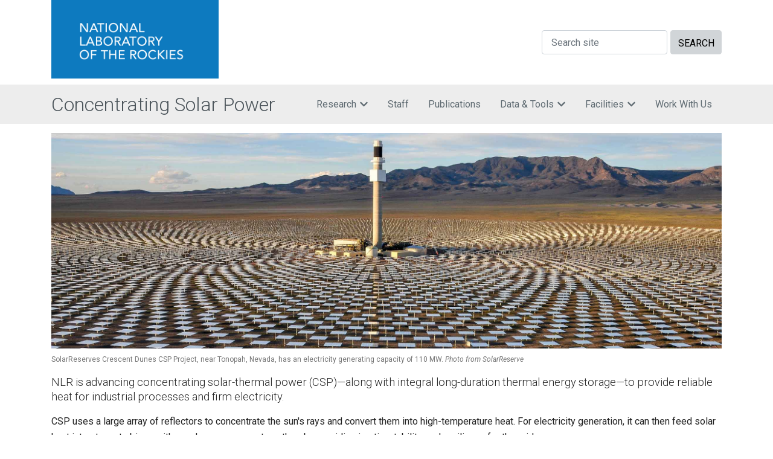

--- FILE ---
content_type: text/html; charset=utf-8
request_url: https://www.nrel.gov/csp/?year=2022
body_size: 6382
content:
 <!DOCTYPE html> <html lang="en" > <head> <!-- Google Tag Manager --> <script>(function(w,d,s,l,i){w[l]=w[l]||[];w[l].push({'gtm.start': new Date().getTime(),event:'gtm.js'});var f=d.getElementsByTagName(s)[0], j=d.createElement(s),dl=l!='dataLayer'?'&l='+l:'';j.async=true;j.src= 'https://www.googletagmanager.com/gtm.js?id='+i+dl;f.parentNode.insertBefore(j,f); })(window,document,'script','dataLayer','GTM-KG7PVKB');</script> <!-- End Google Tag Manager --> <meta charset="utf-8" /> <meta name="viewport" content="width=device-width, initial-scale=1, shrink-to-fit=no">  <title>
	Concentrating Solar Power | NLR
</title> <!-- STYLESHEET --> <link rel="stylesheet" href="/ResourcePackages/FrontEnd/public/library/css/gov/styles-gov.css?v=0" /> <!-- THEME COLOR --> <meta name="theme-color" content="#0079C2"> <!-- FONT LIBRARY--> <link rel="preconnect" href="https://fonts.googleapis.com"> <link rel="preconnect" href="https://fonts.gstatic.com" crossorigin> <link href="https://fonts.googleapis.com/css2?family=Roboto:ital,wght@0,300;0,400;0,500;0,700;1,400&amp;display=swap" rel="stylesheet"> <!-- FAV ICONS --> <link rel="icon" href="/ResourcePackages/Frontend/public/library/img/favicons/gov/favicon.ico?v=0" type="image/x-icon" /> <link rel="icon" sizes="16x16" href="/ResourcePackages/Frontend/public/library/img/favicons/gov/favicon-16x16.png?v=0" type="image/png" /> <link rel="icon" sizes="32x32" href="/ResourcePackages/Frontend/public/library/img/favicons/gov/favicon-32x32.png?v=0" type="image/png" /> <link rel="icon" sizes="96x96" href="/ResourcePackages/Frontend/public/library/img/favicons/gov/favicon-96x96.png?v=0" type="image/png" /> <link rel="apple-touch-icon" href="/ResourcePackages/Frontend/public/library/img/favicons/gov/apple-icon-precomposed.png?v=0" type="image/png"> <link rel="apple-touch-icon" sizes="57x57" href="/ResourcePackages/Frontend/public/library/img/favicons/gov/apple-icon-57x57.png?v=0" type="image/png"> <link rel="apple-touch-icon" sizes="60x60" href="/ResourcePackages/Frontend/public/library/img/favicons/gov/apple-icon-60x60.png?v=0" type="image/png"> <link rel="apple-touch-icon" sizes="72x72" href="/ResourcePackages/Frontend/public/library/img/favicons/gov/apple-icon-72x72.png?v=0" type="image/png"> <link rel="apple-touch-icon" sizes="76x76" href="/ResourcePackages/Frontend/public/library/img/favicons/gov/apple-icon-76x76.png?v=0" type="image/png"> <link rel="apple-touch-icon" sizes="114x114" href="/ResourcePackages/Frontend/public/library/img/favicons/gov/apple-icon-114x114.png?v=0" type="image/png"> <link rel="apple-touch-icon" sizes="120x120" href="/ResourcePackages/Frontend/public/library/img/favicons/gov/apple-icon-120x120.png?v=0" type="image/png"> <link rel="apple-touch-icon" sizes="144x144" href="/ResourcePackages/Frontend/public/library/img/favicons/gov/apple-icon-144x144.png?v=0" type="image/png"> <link rel="apple-touch-icon" sizes="152x152" href="/ResourcePackages/Frontend/public/library/img/favicons/gov/apple-icon-152x152.png?v=0" type="image/png"> <link rel="apple-touch-icon" sizes="180x180" href="/ResourcePackages/Frontend/public/library/img/favicons/gov/apple-icon-180x180.png?v=0" type="image/png"> <link rel="shortcut icon" sizes="36x36" href="/ResourcePackages/Frontend/public/library/img/favicons/gov/android-icon-36x36.png?v=0" type="image/png"> <link rel="shortcut icon" sizes="48x48" href="/ResourcePackages/Frontend/public/library/img/favicons/gov/android-icon-48x48.png?v=0" type="image/png"> <link rel="shortcut icon" sizes="72x72" href="/ResourcePackages/Frontend/public/library/img/favicons/gov/android-icon-72x72.png?v=0" type="image/png"> <link rel="shortcut icon" sizes="96x96" href="/ResourcePackages/Frontend/public/library/img/favicons/gov/android-icon-96x96.png?v=0" type="image/png"> <link rel="shortcut icon" sizes="144x144" href="/ResourcePackages/Frontend/public/library/img/favicons/gov/android-icon-144x144.png?v=0" type="image/png"> <link rel="shortcut icon" sizes="192x192" href="/ResourcePackages/Frontend/public/library/img/favicons/gov/android-icon-192x192.png?v=0" type="image/png"> <meta name="msapplication-config" content="/ResourcePackages/Frontend/public/library/img/favicons/gov/browserconfig.xml?v=0" /> <meta name="msapplication-TileColor" content="#ffffff"> <meta name="msapplication-TileImage" content="/ResourcePackages/Frontend/public/library/img/favicons/gov/ms-icon-144x144.png?v=0"> <link rel="manifest" href="/ResourcePackages/Frontend/public/library/img/favicons/gov/manifest.json?v=0"> <style type="text/css" media="all">footer.gov-site-footer .affiliates a {
  margin-right: 0;
}</style><script type="application/json" id="sf-insight-metadata">
	{"contentMetadata":"{\"Id\":\"1a22a69e-4395-45fb-91fc-d84cfe4ab51e\",\"ContentType\":\"Page\",\"Title\":\"Concentrating Solar Power\",\"CanonicalTitle\":\"Concentrating Solar Power\",\"DefaultLanguage\":\"en\",\"CreatedOn\":\"2024-04-15T17:44:42Z\",\"ModifiedOn\":\"2025-12-04T20:29:50.507Z\",\"SiteId\":\"429c2e29-4b2c-4ed5-be20-80f8d2215d4f\",\"SiteName\":\"NREL\",\"PageId\":\"1a22a69e-4395-45fb-91fc-d84cfe4ab51e\"}","videosMetadata":"[]"}
</script><script type="application/json" id="sf-insight-settings">
	{"apiServerUrl":"https://api.insight.sitefinity.com","apiKey":"74c681a2-d5d5-4324-6948-4033ccf1b7a6","applicationName":"Website","trackingCookieDomain":"","keepDecTrackingCookieOnTrackingConsentRejection":false,"slidingExpirationForTrackingCookie":false,"maxAgeForTrackingCookieInDays":365,"trackYouTubeVideos":true,"crossDomainTrackingEntries":[],"strategy":"Persist|False","docsHrefTestExpressions":[".*\\/docs\\/.+\\.{1}.+((\\?|\\\u0026)sfvrsn=.+){1}$",".+((\\?|\\\u0026)sf_dm_key=.+){1}$"],"sessionLengthInMinutes":30,"trackVimeoVideos":true,"useSecureCookies":true}
</script><script type="text/javascript" src="/WebResource.axd?d=[base64]&amp;t=638875725340000000">

</script><script src="https://cdn.insight.sitefinity.com/sdk/sitefinity-insight-client.min.3.1.44.js" crossorigin="" async="async">

</script></head> <body class="gov"> <!-- Google Tag Manager (noscript) --> <noscript><iframe src="https://www.googletagmanager.com/ns.html?id=GTM-KG7PVKB" height="0" width="0" style="display:none;visibility:hidden"></iframe></noscript> <!-- End Google Tag Manager (noscript) -->  <!--stopindex--> <a href="#content" class="skip-to-content">Skip to main content</a> <!--startindex--> 
<header class="gov-site-header header2" aria-label="main site header">

    <div class="container">
        <div class="top-bar">
            <div class="col-md-6 col-xl-4 order-lg-1">
                <div id="Header_T980B6F8C004_Col00" class="sf_colsIn" data-sf-element="Place Logo" data-placeholder-label="Place Logo">
<a class="logo" href="/index">
    <img src="/images/libraries/global/nlr.png?sfvrsn=731482cd_6" alt="National Laboratory of the Rockies" />
</a>

</div>
                <button type="button" class="toggle-header3-search toggle-search" role="button" aria-expanded="false" aria-label="Toggle Search">
                    <span class="fa-solid fa-magnifying-glass" aria-hidden="true"></span>
                </button>
            </div>
            <div class="col-md-6 col-xl-8 order-lg-2">
                <div id="Header_T980B6F8C004_Col01" class="sf_colsIn search-menu-wrapper" data-sf-element="Place Desktop Search Here" data-placeholder-label="Place Desktop Search Here">


<!--stopindex-->
<form action="" class="header-search">
    <label for="site-search" class="visually-hidden">Search Site by keywords</label>
    <div class="input-wrapper">
        <input type="search" id="site-search" class="external-search-input" placeholder="Search site">
        <input type="button" class="external-search-button" data-href="https://search4.nrel.gov/texis/search/?pr=metanrel&amp;query={query}" value="SEARCH">
    </div>
</form>
<!--startindex-->

                </div>

                <div id="header2-search" class="mobile-search-menu-wrapper hide">
                    <div id="Header_T980B6F8C004_Col02" class="sf_colsIn container" data-sf-element="Place Mobile Search Here" data-placeholder-label="Place Mobile Search Here">


<!--stopindex-->
<form action="" class="header-search">
    <label for="site-search" class="visually-hidden">Search Site by keywords</label>
    <div class="input-wrapper">
        <input type="search" id="site-search" class="external-search-input" placeholder="Search site">
        <input type="button" class="external-search-button" data-href="https://search4.nrel.gov/texis/search/?pr=metanrel&amp;query={query}" value="SEARCH">
    </div>
</form>
<!--startindex-->

                    </div>
                </div>
            </div>
        </div>
    </div>
    <div id="Header_T980B6F8C004_Col03" class="navbar-row sf_colsIn" data-sf-element="Place Navigation Here" data-placeholder-label="Place Navigation Here">


<!--stopindex-->
<input type="hidden" id="navStyle" value="gray-background" />


<div class="program-menu">
    <div class="container">
        <button class="mobile-nav-toggle" aria-label="Show Mobile Nav">
            <span class="closed">
                <span class="navbar-toggler-icon"></span> &nbsp;Menu
            </span>
            <span class="open">
                <svg><use href="/ResourcePackages/Frontend/public/library/img/icon/sheets/icons.svg#close"></use></svg> Close
            </span>
        </button>
    </div>
</div>

<div class="container">
	<div class="row">
			<a href="/csp" class="brand-title">Concentrating Solar Power</a>
		<div class="menu-col">
			<nav class="main-menu">
				<ul>
			<li class="node">

				<div class="parent">
                    <a href="#">
                        Research
                        <svg class="menu-chev"><use href="/ResourcePackages/Frontend/public/library/img/icon/sheets/icons.svg#chevron-down"></use></svg>
                        <svg class="menu-plus"><use href="/ResourcePackages/Frontend/public/library/img/icon/sheets/icons.svg#plus"></use></svg>
                    </a>

					
				</div>
				<ul class="children">
						<li class="child-node">
		<a href="/csp/research">
			Research
			<i class="fa fa-home" aria-hidden="true"></i>
		</a>
	</li>
		<li class="child-node">
			<a href="/csp/generation-3-concentrating-solar-power-systems">
				Generation 3
			</a>
		</li>
		<li class="child-node">
			<a href="/csp/solar-fields">
				Solar Fields
			</a>
		</li>
		<li class="child-node">
			<a href="/csp/solar-fuels">
				Solar Fuels
			</a>
		</li>
		<li class="child-node">
			<a href="/csp/concentrated-solar-heat">
				Concentrated Solar Heat
			</a>
		</li>
		<li class="child-node">
			<a href="/csp/pumped-thermal-electricity-storage">
				Pumped Thermal Electricity Storage
			</a>
		</li>
		<li class="child-node">
			<a href="/csp/techno-economic-analysis">
				Techno-Economic Analysis
			</a>
		</li>

				</ul>
			</li>
			<li class="node">
				<div class="parent">
					<a href="/csp/staff">
						Staff
					</a>
				</div>
			</li>
			<li class="node">
				<div class="parent">
					<a href="/csp/publications">
						Publications
					</a>
				</div>
			</li>
			<li class="node">

				<div class="parent">
                    <a href="#">
                        Data &amp; Tools
                        <svg class="menu-chev"><use href="/ResourcePackages/Frontend/public/library/img/icon/sheets/icons.svg#chevron-down"></use></svg>
                        <svg class="menu-plus"><use href="/ResourcePackages/Frontend/public/library/img/icon/sheets/icons.svg#plus"></use></svg>
                    </a>

					
				</div>
				<ul class="children">
						<li class="child-node">
		<a href="/csp/data-tools">
			Data &amp; Tools
			<i class="fa fa-home" aria-hidden="true"></i>
		</a>
	</li>
		<li class="child-node">
			<a href="/csp/solarpilot">
				SolarPILOT
			</a>
		</li>
		<li class="child-node">
			<a href="/csp/soltrace">
				SolTrace
			</a>
		</li>

				</ul>
			</li>
			<li class="node">

				<div class="parent">
                    <a href="#">
                        Facilities
                        <svg class="menu-chev"><use href="/ResourcePackages/Frontend/public/library/img/icon/sheets/icons.svg#chevron-down"></use></svg>
                        <svg class="menu-plus"><use href="/ResourcePackages/Frontend/public/library/img/icon/sheets/icons.svg#plus"></use></svg>
                    </a>

					
				</div>
				<ul class="children">
						<li class="child-node">
		<a href="/csp/facilities">
			Facilities
			<i class="fa fa-home" aria-hidden="true"></i>
		</a>
	</li>
		<li class="child-node">
			<a href="/csp/facility-hfsf">
				High-Flux Solar Furnace
			</a>
		</li>
		<li class="child-node">
			<a href="/csp/ultra-accelerated-weathering-system">
				Ultra-Accelerated Weathering System
			</a>
		</li>

				</ul>
			</li>
			<li class="node">
				<div class="parent">
					<a href="/csp/work-with-us">
						Work With Us
					</a>
				</div>
			</li>

				</ul>
			</nav>
		</div>
	</div>
</div>
<!--startindex-->




<script lang="javascript">
	var navStyle = document.querySelector('#navStyle')?.value;
	var isHeader1 = document.querySelector('.gov-site-header.header1');

    if (navStyle && navStyle != "") {
        if (document.querySelector('.navbar-row')) {
			if (navStyle.indexOf(' ') >= 0 && window.innerWidth > 992) {
				document.querySelector('.navbar-row').classList.add('gray-background', 'is-stacked');
			}
        }
    }

	if (isHeader1) {
		document.querySelector('.program-menu').style.display = "none";
	}
</script></div>
</header>

 <main id="content" class="page-wrapper"> 
<div id="Contentplaceholder1_T980B6F8C002_Col00" class="sf_colsIn container" data-sf-element="Container" data-placeholder-label="Container">
<div >
    <div class="sfContentBlock sf-Long-text" ><div><img sf-image-responsive="true" src="/images/libraries/csp-images/hero-hp-2x.jpg?sfvrsn=b3e3e957_1" height="734" style="max-width: 100%; height: auto" title="hero-hp-2x" width="2280" alt="SolarReserves Crescent Dunes CSP Project, near Tonopah, Nevada, has an electricity generating capacity of 110 MW." sf-size="233348"></div><p class="caption mt-2">SolarReserves Crescent Dunes CSP Project, near Tonopah, Nevada, has an electricity
    generating capacity of 110 MW. <em>Photo from SolarReserve</em></p><p class="lead">NLR is advancing concentrating solar-thermal power (CSP)—along with integral long-duration thermal energy storage—to provide reliable heat for industrial processes and firm electricity.<br></p><div><p>CSP uses a large array of reflectors to concentrate the sun's rays and convert them into high-temperature heat. For electricity generation, it can then feed solar heat into steam turbines with synchronous generators, thereby providing inertia, stability, and resilience for the grid.</p><p><span style="background-color: initial; font-family: inherit; font-size: inherit; text-transform: inherit; word-spacing: normal; caret-color: auto; white-space: inherit">As an emerging solar technology, CSP can provide reliable heat or electricity by integrating long-duration thermal energy storage (TES) for 10 hours or more. TES uses low-cost, bulk materials such as salt or sand to store heat for hours to days. This stored energy can be dispatched to industrial heat users or electricity-generating turbines when needed.</span></p></div><div>NLR plays a critical role in CSP research by coupling a wide range of capabilities, supported by facilities and tools, with an expert staff having almost 200 person-years of CSP-related experience. The bottom line is that NLR's technical resources and experts cover the breadth of capabilities valued by the CSP community.</div></div>
</div><div class="row" data-sf-element="Row">
    <div id="Contentplaceholder1_C004_Col00" class="sf_colsIn col-lg-6" data-sf-element="Column 1" data-placeholder-label="Column 1">
<div >
    <div class="sfContentBlock sf-Long-text" ><h2>Our Partners</h2><p>We collaborate with a host of companies and institutions, both domestically and internationally,
                        in various work arrangements (see  <a href="/csp/work-with-us">Work With Us</a>).
 </p><ul><li>Industry partners</li><li>University researchers</li><li>Business startups/entrepreneurs</li><li>National laboratories</li><li>International scientific organizations</li><li>Power utilities.</li></ul></div>
</div>
    </div>
    <div id="Contentplaceholder1_C004_Col01" class="sf_colsIn col-lg-6" data-sf-element="Column 2" data-placeholder-label="Column 2">
    <section class="news-robust theme-orange show-chevron">
        <header class="widget-header">
            <h3 class="widget-title"><a href="https://aut.nrel.gov/news/news-topics?ign=1&amp;type=74e95e35-0a0a-40ca-a14c-ecf8e72c160d&amp;year=all">News</a></h3>
        </header>
        
       <div class="link-item">
           <a href="https://www.nrel.gov/news/detail/program/2022/science-is-a-team-sport-seven-energy-frontier-research-centers-boost-nrel-research">Science Is a Team Sport: 7 Energy Frontier Research Centers Boost NREL Research</a>
           <p class="date">Nov. 23, 2022</p>
        </div>
       <div class="link-item">
           <a href="https://www.nrel.gov/news/detail/features/2022/marquee-nrel-partnership-with-hewlett-packard-enterprise-continues-to-build-on-groundbreaking-innovation">Marquee NREL Partnership With Hewlett Packard Enterprise Continues To Build on Years of Groundbreaking Innovation</a>
           <p class="date">Oct. 26, 2022</p>
        </div>
       <div class="link-item">
           <a href="https://www.nrel.gov/news/detail/program/2022/science-needs-the-right-attitude">Science Needs the Right Attitude</a>
           <p class="date">Sept. 29, 2022</p>
        </div>
    </section>

    </div>
</div>

</div>
 <!-- check for mailchimp popup--> <div class="container"> <div id="page-tools" class="hidden-print col-12"> <hr> <!-- ShareThis BEGIN --> <div class="mt-5 mb-4 text-center"> <p class="mb-2">Share</p> <span class="st-custom-button fa fa-facebook-square me-3" data-network="facebook" aria-hidden="true" aria-label="Share on Facebook"></span> <span class="st-custom-button fa fa-linkedin-square me-3" data-network="linkedin" aria-hidden="true" aria-label="Share on Linked In"></span> <span class="st-custom-button fa fa-brands fa-x-twitter me-3" data-network="twitter" aria-hidden="true" aria-label="Share on X"></span> <!-- CUSTOM THREADS BUTTON --> <span class="custom-share-button mr-3"> <a id="btnthreads"> <img src="/ResourcePackages/Frontend/public/library/img/icon/threads.svg" alt="Share on Threads" aria-hidden="true" aria-label="Share on Threads" class="mb-1" /> </a> </span> <span class="st-custom-button fa fa-envelope me-3" data-network="email" aria-hidden="true" aria-label="Share by email"></span> <span class="st-custom-button fas fa-share-alt" data-network="sharethis" aria-hidden="true" aria-label="More share options"></span> </div> <!-- ShareThis END --> <p class="text-muted text-center caption">
                            Last Updated Dec. 4, 2025
                        </p> </div> </div> <button class="btn-scroll-to-top" aria-label="Scroll to top of page"> <svg> <use href="/ResourcePackages/Frontend/public/library/img/icon/sheets/icons.svg#chevron-up"></use> </svg> </button> </main> 
<footer class="gov-site-footer">

    <div class="footer-top">
        <div class="container">
            <div class="row">
                <div id="Footer_T3D11F99E001_Col00" class="col-12 col-lg-5 sf_colsIn" data-sf-element="Place NREL Home Link Here" data-placeholder-label="Place NREL Home Link Here">
<div >
    <div class="sfContentBlock sf-Long-text" ><a href="/" data-sf-ec-immutable=""><strong>National Laboratory of the Rockies</strong></a></div>
</div>
                    
                </div>
                <div id="Footer_T3D11F99E001_Col01" class="col col-lg-7 sf_colsIn" data-sf-element="Place Top Footer Links Here" data-placeholder-label="Place Top Footer Links Here">
<!--stopindex-->
<ul class="global-links">
		<li>
			<a href="/about">About</a>
		</li>
		<li>
			<a href="/research">Research</a>
		</li>
		<li>
			<a href="/workingwithus">Partner With Us</a>
		</li>
		<li>
			<a href="/news">News</a>
		</li>
		<li>
			<a href="/careers">Careers</a>
		</li>
</ul>
<!--startindex-->

                    
                </div>
            </div>
        </div>
    </div>

    <div class="footer-bottom">
        <div class="container">
            <div class="row">
                <div id="Footer_T3D11F99E001_Col02" class="col-md-4 col-lg-5 sf_colsIn" data-sf-element="Place Left Footer and Social Links Here" data-placeholder-label="Place Left Footer and Social Links Here">
            <a href="/csp/contact-us ">Contact Us</a>



<div >
    <div class="sfContentBlock sf-Long-text" ><a href="/about/visiting-nrel">Visit</a><br><a href="/news/subscribe">Subscribe to NLR</a></div>
</div>
<div >
    <div class="sfContentBlock sf-Long-text" ><ul class="social-links list-inline mt-4" aria-label="social links"><li class="list-inline-item"><a href="https://www.facebook.com/nationalrenewableenergylab" aria-label="Follow NLR on Facebook" data-sf-ec-immutable=""><span class="fa-brands fa-facebook-square"></span></a>
 </li><li class="list-inline-item"><a href="https://www.instagram.com/nationalrenewableenergylab/" aria-label="Follow NLR on Instagram" data-sf-ec-immutable=""><span class="fa fa-instagram"></span></a>
 </li><li class="list-inline-item"><a href="https://www.linkedin.com/company/national-lab-of-the-rockies/" aria-label="Follow NLR on Linked In" data-sf-ec-immutable=""><span class="fa fa-linkedin-square"></span></a>
 </li><li class="list-inline-item"><a href="https://www.youtube.com/user/NRELPR/" aria-label="Follow NLR on YouTube" data-sf-ec-immutable=""><span class="fa fa-youtube"></span></a>
 </li><li class="list-inline-item"><a href="https://x.com/NatLabRockies" aria-label="Follow NLR on X" data-sf-ec-immutable=""><span class="fa-brands fa-x-twitter"></span></a></li><li class="list-inline-item"><a href="https://www.threads.net/@nationalrenewableenergylab" aria-label="Follow NLR on Threads" data-sf-ec-immutable=""><span style="width: 15px; height: 15px" class="fa-brands fa-threads"></span></a>
 </li></ul></div>
</div>
                  
                </div>
                <div class="col-md-8 col-lg-7">
                    <div class="row">
                        <div id="Footer_T3D11F99E001_Col03" class="col-12 col-lg-3 sf_colsIn" data-sf-element="Place Footer QuickLinks Here" data-placeholder-label="Place Footer QuickLinks Here">
<div >
    <div class="sfContentBlock sf-Long-text" ><ul class="footer-quicklinks" aria-label="footer quicklinks"><li><a href="/accessibility">Accessibility</a>
 </li><li><a href="/disclaimer">Disclaimer</a>
 </li><li><a href="/security">Security and Privacy</a>
 </li><li><a href="/webmaster">Site Feedback</a>
 </li></ul></div>
</div>
                            
                        </div>
                        <div id="Footer_T3D11F99E001_Col04" class="col-12 col-lg-3 sf_colsIn" data-sf-element="Place Footer QuickLinks Here" data-placeholder-label="Place Footer QuickLinks Here">
<div >
    <div class="sfContentBlock sf-Long-text" ><ul aria-label="footer quicklinks continued" class="footer-quicklinks"><li><a data-sf-ec-immutable="" href="https://developer.nrel.gov/">Developers</a></li><li><a data-sf-ec-immutable="" href="https://thesource.nrel.gov/">Employees</a>
 </li></ul></div>
</div>
                            
                        </div>

                    </div>
                </div>
            </div>

            <hr>

            <div class="row">
                <div id="Footer_T3D11F99E001_Col05" class="col-lg-5 affiliates sf_colsIn" data-sf-element="Partner Logos Here" data-placeholder-label="Partner Logos Here">
<div >
    <div class="sfContentBlock sf-Long-text" ><a href="https://www.allianceforsustainableenergy.org/"><img src="/images/libraries/global/alliance-for-energy-innovation-fy26-logo-black.svg?sfvrsn=ee634605_2" height="auto" class="mb-3" width="145" alt="Alliance for Energy Innovation"></a>
<a href="https://www.energy.gov/"><img sf-image-responsive="true" src="/images/libraries/about-images/u-s-department-of-energy.svg?sfvrsn=ed4fc41c_1" height="50" title="U.S. Department of Energy" width="203" alt="U.S. Department of Energy" class="ms-2" sf-size="100280"></a></div>
</div>

                </div>
                <div id="Footer_T3D11F99E001_Col06" class="col-12 col-lg-7 mt-3 mt-lg-0 sf_colsIn" data-sf-element="Place Copyright Info Here" data-placeholder-label="Place Copyright Info Here">
<div >
    <div class="sfContentBlock sf-Long-text" ><p class="nrel-attr mt-3">The National Laboratory of the Rockies is a national laboratory of the U.S. Department of Energy, Office of Critical Minerals and Energy Innovation, operated under Contract No. DE-AC36-08GO28308.</p></div>
</div>

                </div>
            </div>

        </div>
    </div>

</footer>    <script src="/ResourcePackages/Frontend/public/library/js/vendor/glide.min.js?package=Gov" type="text/javascript"></script> <script src="/ResourcePackages/Frontend/public/library/js/main.js?v=0"></script> <script src="https://kit.fontawesome.com/a5d615d1e4.js" crossorigin="anonymous"></script> <script type="text/javascript" src="https://platform-api.sharethis.com/js/sharethis.js#property=64bee650c73e910012491844&product=inline-share-buttons&source=platform" async="async"></script> <script type="application/json" id="PersonalizationTracker">
	{"IsPagePersonalizationTarget":false,"IsUrlPersonalizationTarget":false,"PageId":"1a22a69e-4395-45fb-91fc-d84cfe4ab51e"}
</script><script type="text/javascript" src="/WebResource.axd?d=[base64]&amp;t=638875725940000000">

</script> </body> </html>





--- FILE ---
content_type: text/css
request_url: https://www.nrel.gov/ResourcePackages/FrontEnd/public/library/css/gov/styles-gov.css?v=0
body_size: 151207
content:
@charset "UTF-8";
/**
* Pass px font size, outputs px and rem font size
* @param {font-size} $size
**/
/**
 * Pass px font size, outputs px and rem font size
 * @param {font-size} $size
 */
/**
* Pass px line height, outputs px and rem line height
* @param {line-height} $size
**/
/* ex:
	input { 
		@include placeholder {
	    	font-family: $base-font-family;
	    	color: red;
		}
	}
*/
/*!
   * Bootstrap  v5.2.3 (https://getbootstrap.com/)
   * Copyright 2011-2022 The Bootstrap Authors
   * Copyright 2011-2022 Twitter, Inc.
   * Licensed under MIT (https://github.com/twbs/bootstrap/blob/main/LICENSE)
   */
:root {
  --bs-blue: #0d6efd;
  --bs-indigo: #6610f2;
  --bs-purple: #6f42c1;
  --bs-pink: #d63384;
  --bs-red: #dc3545;
  --bs-orange: #fd7e14;
  --bs-yellow: #ffc107;
  --bs-green: #198754;
  --bs-teal: #20c997;
  --bs-cyan: #0dcaf0;
  --bs-black: #000;
  --bs-white: #fff;
  --bs-gray: #6c757d;
  --bs-gray-dark: #343a40;
  --bs-gray-100: #f8f9fa;
  --bs-gray-200: #e9ecef;
  --bs-gray-300: #dee2e6;
  --bs-gray-400: #ced4da;
  --bs-gray-500: #adb5bd;
  --bs-gray-600: #6c757d;
  --bs-gray-700: #495057;
  --bs-gray-800: #343a40;
  --bs-gray-900: #212529;
  --bs-primary: #0d6efd;
  --bs-secondary: #6c757d;
  --bs-success: #198754;
  --bs-info: #0dcaf0;
  --bs-warning: #ffc107;
  --bs-danger: #dc3545;
  --bs-light: #f8f9fa;
  --bs-dark: #212529;
  --bs-primary-rgb: 13, 110, 253;
  --bs-secondary-rgb: 108, 117, 125;
  --bs-success-rgb: 25, 135, 84;
  --bs-info-rgb: 13, 202, 240;
  --bs-warning-rgb: 255, 193, 7;
  --bs-danger-rgb: 220, 53, 69;
  --bs-light-rgb: 248, 249, 250;
  --bs-dark-rgb: 33, 37, 41;
  --bs-white-rgb: 255, 255, 255;
  --bs-black-rgb: 0, 0, 0;
  --bs-body-color-rgb: 33, 37, 41;
  --bs-body-bg-rgb: 255, 255, 255;
  --bs-font-sans-serif: system-ui, -apple-system, "Segoe UI", Roboto, "Helvetica Neue", "Noto Sans", "Liberation Sans", Arial, sans-serif, "Apple Color Emoji", "Segoe UI Emoji", "Segoe UI Symbol", "Noto Color Emoji";
  --bs-font-monospace: SFMono-Regular, Menlo, Monaco, Consolas, "Liberation Mono", "Courier New", monospace;
  --bs-gradient: linear-gradient(180deg, rgba(255, 255, 255, 0.15), rgba(255, 255, 255, 0));
  --bs-body-font-family: var(--bs-font-sans-serif);
  --bs-body-font-size: 1rem;
  --bs-body-font-weight: 400;
  --bs-body-line-height: 1.5;
  --bs-body-color: #212529;
  --bs-body-bg: #fff;
  --bs-border-width: 1px;
  --bs-border-style: solid;
  --bs-border-color: #dee2e6;
  --bs-border-color-translucent: rgba(0, 0, 0, 0.175);
  --bs-border-radius: 0.375rem;
  --bs-border-radius-sm: 0.25rem;
  --bs-border-radius-lg: 0.5rem;
  --bs-border-radius-xl: 1rem;
  --bs-border-radius-2xl: 2rem;
  --bs-border-radius-pill: 50rem;
  --bs-link-color: #0d6efd;
  --bs-link-hover-color: #0a58ca;
  --bs-code-color: #d63384;
  --bs-highlight-bg: #fff3cd;
}

*,
*::before,
*::after {
  box-sizing: border-box;
}

body {
  margin: 0;
  font-family: var(--bs-body-font-family);
  font-size: var(--bs-body-font-size);
  font-weight: var(--bs-body-font-weight);
  line-height: var(--bs-body-line-height);
  color: var(--bs-body-color);
  text-align: var(--bs-body-text-align);
  background-color: var(--bs-body-bg);
  -webkit-text-size-adjust: 100%;
  -webkit-tap-highlight-color: rgba(0, 0, 0, 0);
}

hr {
  margin: 1rem 0;
  color: inherit;
  border: 0;
  border-top: 1px solid;
  opacity: 0.25;
}

h1, .h1, h2, .h2, h3, .h3, h4, .h4, h5, .h5, h6, .h6 {
  margin-top: 0;
  margin-bottom: 0.5rem;
  font-weight: 500;
  line-height: 1.2;
}

h1, .h1 {
  font-size: calc(1.375rem + 1.5vw);
}

@media (min-width: 1200px) {
  h1, .h1 {
    font-size: 2.5rem;
  }
}

h2, .h2 {
  font-size: calc(1.325rem + 0.9vw);
}

@media (min-width: 1200px) {
  h2, .h2 {
    font-size: 2rem;
  }
}

h3, .h3 {
  font-size: calc(1.3rem + 0.6vw);
}

@media (min-width: 1200px) {
  h3, .h3 {
    font-size: 1.75rem;
  }
}

h4, .h4 {
  font-size: calc(1.275rem + 0.3vw);
}

@media (min-width: 1200px) {
  h4, .h4 {
    font-size: 1.5rem;
  }
}

h5, .h5 {
  font-size: 1.25rem;
}

h6, .h6 {
  font-size: 1rem;
}

p {
  margin-top: 0;
  margin-bottom: 1rem;
}

abbr[title] {
  text-decoration: underline dotted;
  cursor: help;
  text-decoration-skip-ink: none;
}

address {
  margin-bottom: 1rem;
  font-style: normal;
  line-height: inherit;
}

ol,
ul {
  padding-left: 2rem;
}

ol,
ul,
dl {
  margin-top: 0;
  margin-bottom: 1rem;
}

ol ol,
ul ul,
ol ul,
ul ol {
  margin-bottom: 0;
}

dt {
  font-weight: 700;
}

dd {
  margin-bottom: .5rem;
  margin-left: 0;
}

blockquote {
  margin: 0 0 1rem;
}

b,
strong {
  font-weight: bolder;
}

small, .small {
  font-size: 0.875em;
}

mark, .mark {
  padding: 0.1875em;
  background-color: var(--bs-highlight-bg);
}

sub,
sup {
  position: relative;
  font-size: 0.75em;
  line-height: 0;
  vertical-align: baseline;
}

sub {
  bottom: -.25em;
}

sup {
  top: -.5em;
}

a {
  color: var(--bs-link-color);
  text-decoration: underline;
}

a:hover {
  color: var(--bs-link-hover-color);
}

a:not([href]):not([class]), a:not([href]):not([class]):hover {
  color: inherit;
  text-decoration: none;
}

pre,
code,
kbd,
samp {
  font-family: var(--bs-font-monospace);
  font-size: 1em;
}

pre {
  display: block;
  margin-top: 0;
  margin-bottom: 1rem;
  overflow: auto;
  font-size: 0.875em;
}

pre code {
  font-size: inherit;
  color: inherit;
  word-break: normal;
}

code {
  font-size: 0.875em;
  color: var(--bs-code-color);
  word-wrap: break-word;
}

a > code {
  color: inherit;
}

kbd {
  padding: 0.1875rem 0.375rem;
  font-size: 0.875em;
  color: var(--bs-body-bg);
  background-color: var(--bs-body-color);
  border-radius: 0.25rem;
}

kbd kbd {
  padding: 0;
  font-size: 1em;
}

figure {
  margin: 0 0 1rem;
}

img,
svg {
  vertical-align: middle;
}

table {
  caption-side: bottom;
  border-collapse: collapse;
}

caption {
  padding-top: 0.5rem;
  padding-bottom: 0.5rem;
  color: #6c757d;
  text-align: left;
}

th {
  text-align: inherit;
  text-align: -webkit-match-parent;
}

thead,
tbody,
tfoot,
tr,
td,
th {
  border-color: inherit;
  border-style: solid;
  border-width: 0;
}

label {
  display: inline-block;
}

button {
  border-radius: 0;
}

button:focus:not(:focus-visible) {
  outline: 0;
}

input,
button,
select,
optgroup,
textarea {
  margin: 0;
  font-family: inherit;
  font-size: inherit;
  line-height: inherit;
}

button,
select {
  text-transform: none;
}

[role="button"] {
  cursor: pointer;
}

select {
  word-wrap: normal;
}

select:disabled {
  opacity: 1;
}

[list]:not([type="date"]):not([type="datetime-local"]):not([type="month"]):not([type="week"]):not([type="time"])::-webkit-calendar-picker-indicator {
  display: none !important;
}

button,
[type="button"],
[type="reset"],
[type="submit"] {
  -webkit-appearance: button;
}

button:not(:disabled),
[type="button"]:not(:disabled),
[type="reset"]:not(:disabled),
[type="submit"]:not(:disabled) {
  cursor: pointer;
}

::-moz-focus-inner {
  padding: 0;
  border-style: none;
}

textarea {
  resize: vertical;
}

fieldset {
  min-width: 0;
  padding: 0;
  margin: 0;
  border: 0;
}

legend {
  float: left;
  width: 100%;
  padding: 0;
  margin-bottom: 0.5rem;
  font-size: calc(1.275rem + 0.3vw);
  line-height: inherit;
}

@media (min-width: 1200px) {
  legend {
    font-size: 1.5rem;
  }
}

legend + * {
  clear: left;
}

::-webkit-datetime-edit-fields-wrapper,
::-webkit-datetime-edit-text,
::-webkit-datetime-edit-minute,
::-webkit-datetime-edit-hour-field,
::-webkit-datetime-edit-day-field,
::-webkit-datetime-edit-month-field,
::-webkit-datetime-edit-year-field {
  padding: 0;
}

::-webkit-inner-spin-button {
  height: auto;
}

[type="search"] {
  outline-offset: -2px;
  -webkit-appearance: textfield;
}

/* rtl:raw:
[type="tel"],
[type="url"],
[type="email"],
[type="number"] {
  direction: ltr;
}
*/
::-webkit-search-decoration {
  -webkit-appearance: none;
}

::-webkit-color-swatch-wrapper {
  padding: 0;
}

::file-selector-button {
  font: inherit;
  -webkit-appearance: button;
}

output {
  display: inline-block;
}

iframe {
  border: 0;
}

summary {
  display: list-item;
  cursor: pointer;
}

progress {
  vertical-align: baseline;
}

[hidden] {
  display: none !important;
}

.lead {
  font-size: 1.25rem;
  font-weight: 300;
}

.display-1 {
  font-size: calc(1.625rem + 4.5vw);
  font-weight: 300;
  line-height: 1.2;
}

@media (min-width: 1200px) {
  .display-1 {
    font-size: 5rem;
  }
}

.display-2 {
  font-size: calc(1.575rem + 3.9vw);
  font-weight: 300;
  line-height: 1.2;
}

@media (min-width: 1200px) {
  .display-2 {
    font-size: 4.5rem;
  }
}

.display-3 {
  font-size: calc(1.525rem + 3.3vw);
  font-weight: 300;
  line-height: 1.2;
}

@media (min-width: 1200px) {
  .display-3 {
    font-size: 4rem;
  }
}

.display-4 {
  font-size: calc(1.475rem + 2.7vw);
  font-weight: 300;
  line-height: 1.2;
}

@media (min-width: 1200px) {
  .display-4 {
    font-size: 3.5rem;
  }
}

.display-5 {
  font-size: calc(1.425rem + 2.1vw);
  font-weight: 300;
  line-height: 1.2;
}

@media (min-width: 1200px) {
  .display-5 {
    font-size: 3rem;
  }
}

.display-6 {
  font-size: calc(1.375rem + 1.5vw);
  font-weight: 300;
  line-height: 1.2;
}

@media (min-width: 1200px) {
  .display-6 {
    font-size: 2.5rem;
  }
}

.list-unstyled {
  padding-left: 0;
  list-style: none;
}

.list-inline {
  padding-left: 0;
  list-style: none;
}

.list-inline-item {
  display: inline-block;
}

.list-inline-item:not(:last-child) {
  margin-right: 0.5rem;
}

.initialism {
  font-size: 0.875em;
  text-transform: uppercase;
}

.blockquote {
  margin-bottom: 1rem;
  font-size: 1.25rem;
}

.blockquote > :last-child {
  margin-bottom: 0;
}

.blockquote-footer {
  margin-top: -1rem;
  margin-bottom: 1rem;
  font-size: 0.875em;
  color: #6c757d;
}

.blockquote-footer::before {
  content: "\2014\00A0";
}

.img-fluid {
  max-width: 100%;
  height: auto;
}

.img-thumbnail {
  padding: 0.25rem;
  background-color: #fff;
  border: 1px solid var(--bs-border-color);
  border-radius: 0.375rem;
  max-width: 100%;
  height: auto;
}

.figure {
  display: inline-block;
}

.figure-img {
  margin-bottom: 0.5rem;
  line-height: 1;
}

.figure-caption {
  font-size: 0.875em;
  color: #6c757d;
}

.container,
.container-fluid,
.container-sm,
.container-md,
.container-lg,
.container-xl,
.container-xxl {
  --bs-gutter-x: 1.5rem;
  --bs-gutter-y: 0;
  width: 100%;
  padding-right: calc(var(--bs-gutter-x) * .5);
  padding-left: calc(var(--bs-gutter-x) * .5);
  margin-right: auto;
  margin-left: auto;
}

@media (min-width: 576px) {
  .container, .container-sm {
    max-width: 540px;
  }
}

@media (min-width: 768px) {
  .container, .container-sm, .container-md {
    max-width: 720px;
  }
}

@media (min-width: 992px) {
  .container, .container-sm, .container-md, .container-lg {
    max-width: 960px;
  }
}

@media (min-width: 1200px) {
  .container, .container-sm, .container-md, .container-lg, .container-xl {
    max-width: 1140px;
  }
}

@media (min-width: 1400px) {
  .container, .container-sm, .container-md, .container-lg, .container-xl, .container-xxl {
    max-width: 1320px;
  }
}

.row {
  --bs-gutter-x: 1.5rem;
  --bs-gutter-y: 0;
  display: flex;
  flex-wrap: wrap;
  margin-top: calc(-1 * var(--bs-gutter-y));
  margin-right: calc(-.5 * var(--bs-gutter-x));
  margin-left: calc(-.5 * var(--bs-gutter-x));
}

.row > * {
  flex-shrink: 0;
  width: 100%;
  max-width: 100%;
  padding-right: calc(var(--bs-gutter-x) * .5);
  padding-left: calc(var(--bs-gutter-x) * .5);
  margin-top: var(--bs-gutter-y);
}

.col {
  flex: 1 0 0%;
}

.row-cols-auto > * {
  flex: 0 0 auto;
  width: auto;
}

.row-cols-1 > * {
  flex: 0 0 auto;
  width: 100%;
}

.row-cols-2 > * {
  flex: 0 0 auto;
  width: 50%;
}

.row-cols-3 > * {
  flex: 0 0 auto;
  width: 33.3333333333%;
}

.row-cols-4 > * {
  flex: 0 0 auto;
  width: 25%;
}

.row-cols-5 > * {
  flex: 0 0 auto;
  width: 20%;
}

.row-cols-6 > * {
  flex: 0 0 auto;
  width: 16.6666666667%;
}

.col-auto {
  flex: 0 0 auto;
  width: auto;
}

.col-1 {
  flex: 0 0 auto;
  width: 8.33333333%;
}

.col-2 {
  flex: 0 0 auto;
  width: 16.66666667%;
}

.col-3 {
  flex: 0 0 auto;
  width: 25%;
}

.col-4 {
  flex: 0 0 auto;
  width: 33.33333333%;
}

.col-5 {
  flex: 0 0 auto;
  width: 41.66666667%;
}

.col-6 {
  flex: 0 0 auto;
  width: 50%;
}

.col-7 {
  flex: 0 0 auto;
  width: 58.33333333%;
}

.col-8 {
  flex: 0 0 auto;
  width: 66.66666667%;
}

.col-9 {
  flex: 0 0 auto;
  width: 75%;
}

.col-10 {
  flex: 0 0 auto;
  width: 83.33333333%;
}

.col-11 {
  flex: 0 0 auto;
  width: 91.66666667%;
}

.col-12 {
  flex: 0 0 auto;
  width: 100%;
}

.offset-1 {
  margin-left: 8.33333333%;
}

.offset-2 {
  margin-left: 16.66666667%;
}

.offset-3 {
  margin-left: 25%;
}

.offset-4 {
  margin-left: 33.33333333%;
}

.offset-5 {
  margin-left: 41.66666667%;
}

.offset-6 {
  margin-left: 50%;
}

.offset-7 {
  margin-left: 58.33333333%;
}

.offset-8 {
  margin-left: 66.66666667%;
}

.offset-9 {
  margin-left: 75%;
}

.offset-10 {
  margin-left: 83.33333333%;
}

.offset-11 {
  margin-left: 91.66666667%;
}

.g-0,
.gx-0 {
  --bs-gutter-x: 0;
}

.g-0,
.gy-0 {
  --bs-gutter-y: 0;
}

.g-1,
.gx-1 {
  --bs-gutter-x: 0.25rem;
}

.g-1,
.gy-1 {
  --bs-gutter-y: 0.25rem;
}

.g-2,
.gx-2 {
  --bs-gutter-x: 0.5rem;
}

.g-2,
.gy-2 {
  --bs-gutter-y: 0.5rem;
}

.g-3,
.gx-3 {
  --bs-gutter-x: 1rem;
}

.g-3,
.gy-3 {
  --bs-gutter-y: 1rem;
}

.g-4,
.gx-4 {
  --bs-gutter-x: 1.5rem;
}

.g-4,
.gy-4 {
  --bs-gutter-y: 1.5rem;
}

.g-5,
.gx-5 {
  --bs-gutter-x: 3rem;
}

.g-5,
.gy-5 {
  --bs-gutter-y: 3rem;
}

@media (min-width: 576px) {
  .col-sm {
    flex: 1 0 0%;
  }
  .row-cols-sm-auto > * {
    flex: 0 0 auto;
    width: auto;
  }
  .row-cols-sm-1 > * {
    flex: 0 0 auto;
    width: 100%;
  }
  .row-cols-sm-2 > * {
    flex: 0 0 auto;
    width: 50%;
  }
  .row-cols-sm-3 > * {
    flex: 0 0 auto;
    width: 33.3333333333%;
  }
  .row-cols-sm-4 > * {
    flex: 0 0 auto;
    width: 25%;
  }
  .row-cols-sm-5 > * {
    flex: 0 0 auto;
    width: 20%;
  }
  .row-cols-sm-6 > * {
    flex: 0 0 auto;
    width: 16.6666666667%;
  }
  .col-sm-auto {
    flex: 0 0 auto;
    width: auto;
  }
  .col-sm-1 {
    flex: 0 0 auto;
    width: 8.33333333%;
  }
  .col-sm-2 {
    flex: 0 0 auto;
    width: 16.66666667%;
  }
  .col-sm-3 {
    flex: 0 0 auto;
    width: 25%;
  }
  .col-sm-4 {
    flex: 0 0 auto;
    width: 33.33333333%;
  }
  .col-sm-5 {
    flex: 0 0 auto;
    width: 41.66666667%;
  }
  .col-sm-6 {
    flex: 0 0 auto;
    width: 50%;
  }
  .col-sm-7 {
    flex: 0 0 auto;
    width: 58.33333333%;
  }
  .col-sm-8 {
    flex: 0 0 auto;
    width: 66.66666667%;
  }
  .col-sm-9 {
    flex: 0 0 auto;
    width: 75%;
  }
  .col-sm-10 {
    flex: 0 0 auto;
    width: 83.33333333%;
  }
  .col-sm-11 {
    flex: 0 0 auto;
    width: 91.66666667%;
  }
  .col-sm-12 {
    flex: 0 0 auto;
    width: 100%;
  }
  .offset-sm-0 {
    margin-left: 0;
  }
  .offset-sm-1 {
    margin-left: 8.33333333%;
  }
  .offset-sm-2 {
    margin-left: 16.66666667%;
  }
  .offset-sm-3 {
    margin-left: 25%;
  }
  .offset-sm-4 {
    margin-left: 33.33333333%;
  }
  .offset-sm-5 {
    margin-left: 41.66666667%;
  }
  .offset-sm-6 {
    margin-left: 50%;
  }
  .offset-sm-7 {
    margin-left: 58.33333333%;
  }
  .offset-sm-8 {
    margin-left: 66.66666667%;
  }
  .offset-sm-9 {
    margin-left: 75%;
  }
  .offset-sm-10 {
    margin-left: 83.33333333%;
  }
  .offset-sm-11 {
    margin-left: 91.66666667%;
  }
  .g-sm-0,
  .gx-sm-0 {
    --bs-gutter-x: 0;
  }
  .g-sm-0,
  .gy-sm-0 {
    --bs-gutter-y: 0;
  }
  .g-sm-1,
  .gx-sm-1 {
    --bs-gutter-x: 0.25rem;
  }
  .g-sm-1,
  .gy-sm-1 {
    --bs-gutter-y: 0.25rem;
  }
  .g-sm-2,
  .gx-sm-2 {
    --bs-gutter-x: 0.5rem;
  }
  .g-sm-2,
  .gy-sm-2 {
    --bs-gutter-y: 0.5rem;
  }
  .g-sm-3,
  .gx-sm-3 {
    --bs-gutter-x: 1rem;
  }
  .g-sm-3,
  .gy-sm-3 {
    --bs-gutter-y: 1rem;
  }
  .g-sm-4,
  .gx-sm-4 {
    --bs-gutter-x: 1.5rem;
  }
  .g-sm-4,
  .gy-sm-4 {
    --bs-gutter-y: 1.5rem;
  }
  .g-sm-5,
  .gx-sm-5 {
    --bs-gutter-x: 3rem;
  }
  .g-sm-5,
  .gy-sm-5 {
    --bs-gutter-y: 3rem;
  }
}

@media (min-width: 768px) {
  .col-md {
    flex: 1 0 0%;
  }
  .row-cols-md-auto > * {
    flex: 0 0 auto;
    width: auto;
  }
  .row-cols-md-1 > * {
    flex: 0 0 auto;
    width: 100%;
  }
  .row-cols-md-2 > * {
    flex: 0 0 auto;
    width: 50%;
  }
  .row-cols-md-3 > * {
    flex: 0 0 auto;
    width: 33.3333333333%;
  }
  .row-cols-md-4 > * {
    flex: 0 0 auto;
    width: 25%;
  }
  .row-cols-md-5 > * {
    flex: 0 0 auto;
    width: 20%;
  }
  .row-cols-md-6 > * {
    flex: 0 0 auto;
    width: 16.6666666667%;
  }
  .col-md-auto {
    flex: 0 0 auto;
    width: auto;
  }
  .col-md-1 {
    flex: 0 0 auto;
    width: 8.33333333%;
  }
  .col-md-2 {
    flex: 0 0 auto;
    width: 16.66666667%;
  }
  .col-md-3 {
    flex: 0 0 auto;
    width: 25%;
  }
  .col-md-4 {
    flex: 0 0 auto;
    width: 33.33333333%;
  }
  .col-md-5 {
    flex: 0 0 auto;
    width: 41.66666667%;
  }
  .col-md-6 {
    flex: 0 0 auto;
    width: 50%;
  }
  .col-md-7 {
    flex: 0 0 auto;
    width: 58.33333333%;
  }
  .col-md-8 {
    flex: 0 0 auto;
    width: 66.66666667%;
  }
  .col-md-9 {
    flex: 0 0 auto;
    width: 75%;
  }
  .col-md-10 {
    flex: 0 0 auto;
    width: 83.33333333%;
  }
  .col-md-11 {
    flex: 0 0 auto;
    width: 91.66666667%;
  }
  .col-md-12 {
    flex: 0 0 auto;
    width: 100%;
  }
  .offset-md-0 {
    margin-left: 0;
  }
  .offset-md-1 {
    margin-left: 8.33333333%;
  }
  .offset-md-2 {
    margin-left: 16.66666667%;
  }
  .offset-md-3 {
    margin-left: 25%;
  }
  .offset-md-4 {
    margin-left: 33.33333333%;
  }
  .offset-md-5 {
    margin-left: 41.66666667%;
  }
  .offset-md-6 {
    margin-left: 50%;
  }
  .offset-md-7 {
    margin-left: 58.33333333%;
  }
  .offset-md-8 {
    margin-left: 66.66666667%;
  }
  .offset-md-9 {
    margin-left: 75%;
  }
  .offset-md-10 {
    margin-left: 83.33333333%;
  }
  .offset-md-11 {
    margin-left: 91.66666667%;
  }
  .g-md-0,
  .gx-md-0 {
    --bs-gutter-x: 0;
  }
  .g-md-0,
  .gy-md-0 {
    --bs-gutter-y: 0;
  }
  .g-md-1,
  .gx-md-1 {
    --bs-gutter-x: 0.25rem;
  }
  .g-md-1,
  .gy-md-1 {
    --bs-gutter-y: 0.25rem;
  }
  .g-md-2,
  .gx-md-2 {
    --bs-gutter-x: 0.5rem;
  }
  .g-md-2,
  .gy-md-2 {
    --bs-gutter-y: 0.5rem;
  }
  .g-md-3,
  .gx-md-3 {
    --bs-gutter-x: 1rem;
  }
  .g-md-3,
  .gy-md-3 {
    --bs-gutter-y: 1rem;
  }
  .g-md-4,
  .gx-md-4 {
    --bs-gutter-x: 1.5rem;
  }
  .g-md-4,
  .gy-md-4 {
    --bs-gutter-y: 1.5rem;
  }
  .g-md-5,
  .gx-md-5 {
    --bs-gutter-x: 3rem;
  }
  .g-md-5,
  .gy-md-5 {
    --bs-gutter-y: 3rem;
  }
}

@media (min-width: 992px) {
  .col-lg {
    flex: 1 0 0%;
  }
  .row-cols-lg-auto > * {
    flex: 0 0 auto;
    width: auto;
  }
  .row-cols-lg-1 > * {
    flex: 0 0 auto;
    width: 100%;
  }
  .row-cols-lg-2 > * {
    flex: 0 0 auto;
    width: 50%;
  }
  .row-cols-lg-3 > * {
    flex: 0 0 auto;
    width: 33.3333333333%;
  }
  .row-cols-lg-4 > * {
    flex: 0 0 auto;
    width: 25%;
  }
  .row-cols-lg-5 > * {
    flex: 0 0 auto;
    width: 20%;
  }
  .row-cols-lg-6 > * {
    flex: 0 0 auto;
    width: 16.6666666667%;
  }
  .col-lg-auto {
    flex: 0 0 auto;
    width: auto;
  }
  .col-lg-1 {
    flex: 0 0 auto;
    width: 8.33333333%;
  }
  .col-lg-2 {
    flex: 0 0 auto;
    width: 16.66666667%;
  }
  .col-lg-3 {
    flex: 0 0 auto;
    width: 25%;
  }
  .col-lg-4 {
    flex: 0 0 auto;
    width: 33.33333333%;
  }
  .col-lg-5 {
    flex: 0 0 auto;
    width: 41.66666667%;
  }
  .col-lg-6 {
    flex: 0 0 auto;
    width: 50%;
  }
  .col-lg-7 {
    flex: 0 0 auto;
    width: 58.33333333%;
  }
  .col-lg-8 {
    flex: 0 0 auto;
    width: 66.66666667%;
  }
  .col-lg-9 {
    flex: 0 0 auto;
    width: 75%;
  }
  .col-lg-10 {
    flex: 0 0 auto;
    width: 83.33333333%;
  }
  .col-lg-11 {
    flex: 0 0 auto;
    width: 91.66666667%;
  }
  .col-lg-12 {
    flex: 0 0 auto;
    width: 100%;
  }
  .offset-lg-0 {
    margin-left: 0;
  }
  .offset-lg-1 {
    margin-left: 8.33333333%;
  }
  .offset-lg-2 {
    margin-left: 16.66666667%;
  }
  .offset-lg-3 {
    margin-left: 25%;
  }
  .offset-lg-4 {
    margin-left: 33.33333333%;
  }
  .offset-lg-5 {
    margin-left: 41.66666667%;
  }
  .offset-lg-6 {
    margin-left: 50%;
  }
  .offset-lg-7 {
    margin-left: 58.33333333%;
  }
  .offset-lg-8 {
    margin-left: 66.66666667%;
  }
  .offset-lg-9 {
    margin-left: 75%;
  }
  .offset-lg-10 {
    margin-left: 83.33333333%;
  }
  .offset-lg-11 {
    margin-left: 91.66666667%;
  }
  .g-lg-0,
  .gx-lg-0 {
    --bs-gutter-x: 0;
  }
  .g-lg-0,
  .gy-lg-0 {
    --bs-gutter-y: 0;
  }
  .g-lg-1,
  .gx-lg-1 {
    --bs-gutter-x: 0.25rem;
  }
  .g-lg-1,
  .gy-lg-1 {
    --bs-gutter-y: 0.25rem;
  }
  .g-lg-2,
  .gx-lg-2 {
    --bs-gutter-x: 0.5rem;
  }
  .g-lg-2,
  .gy-lg-2 {
    --bs-gutter-y: 0.5rem;
  }
  .g-lg-3,
  .gx-lg-3 {
    --bs-gutter-x: 1rem;
  }
  .g-lg-3,
  .gy-lg-3 {
    --bs-gutter-y: 1rem;
  }
  .g-lg-4,
  .gx-lg-4 {
    --bs-gutter-x: 1.5rem;
  }
  .g-lg-4,
  .gy-lg-4 {
    --bs-gutter-y: 1.5rem;
  }
  .g-lg-5,
  .gx-lg-5 {
    --bs-gutter-x: 3rem;
  }
  .g-lg-5,
  .gy-lg-5 {
    --bs-gutter-y: 3rem;
  }
}

@media (min-width: 1200px) {
  .col-xl {
    flex: 1 0 0%;
  }
  .row-cols-xl-auto > * {
    flex: 0 0 auto;
    width: auto;
  }
  .row-cols-xl-1 > * {
    flex: 0 0 auto;
    width: 100%;
  }
  .row-cols-xl-2 > * {
    flex: 0 0 auto;
    width: 50%;
  }
  .row-cols-xl-3 > * {
    flex: 0 0 auto;
    width: 33.3333333333%;
  }
  .row-cols-xl-4 > * {
    flex: 0 0 auto;
    width: 25%;
  }
  .row-cols-xl-5 > * {
    flex: 0 0 auto;
    width: 20%;
  }
  .row-cols-xl-6 > * {
    flex: 0 0 auto;
    width: 16.6666666667%;
  }
  .col-xl-auto {
    flex: 0 0 auto;
    width: auto;
  }
  .col-xl-1 {
    flex: 0 0 auto;
    width: 8.33333333%;
  }
  .col-xl-2 {
    flex: 0 0 auto;
    width: 16.66666667%;
  }
  .col-xl-3 {
    flex: 0 0 auto;
    width: 25%;
  }
  .col-xl-4 {
    flex: 0 0 auto;
    width: 33.33333333%;
  }
  .col-xl-5 {
    flex: 0 0 auto;
    width: 41.66666667%;
  }
  .col-xl-6 {
    flex: 0 0 auto;
    width: 50%;
  }
  .col-xl-7 {
    flex: 0 0 auto;
    width: 58.33333333%;
  }
  .col-xl-8 {
    flex: 0 0 auto;
    width: 66.66666667%;
  }
  .col-xl-9 {
    flex: 0 0 auto;
    width: 75%;
  }
  .col-xl-10 {
    flex: 0 0 auto;
    width: 83.33333333%;
  }
  .col-xl-11 {
    flex: 0 0 auto;
    width: 91.66666667%;
  }
  .col-xl-12 {
    flex: 0 0 auto;
    width: 100%;
  }
  .offset-xl-0 {
    margin-left: 0;
  }
  .offset-xl-1 {
    margin-left: 8.33333333%;
  }
  .offset-xl-2 {
    margin-left: 16.66666667%;
  }
  .offset-xl-3 {
    margin-left: 25%;
  }
  .offset-xl-4 {
    margin-left: 33.33333333%;
  }
  .offset-xl-5 {
    margin-left: 41.66666667%;
  }
  .offset-xl-6 {
    margin-left: 50%;
  }
  .offset-xl-7 {
    margin-left: 58.33333333%;
  }
  .offset-xl-8 {
    margin-left: 66.66666667%;
  }
  .offset-xl-9 {
    margin-left: 75%;
  }
  .offset-xl-10 {
    margin-left: 83.33333333%;
  }
  .offset-xl-11 {
    margin-left: 91.66666667%;
  }
  .g-xl-0,
  .gx-xl-0 {
    --bs-gutter-x: 0;
  }
  .g-xl-0,
  .gy-xl-0 {
    --bs-gutter-y: 0;
  }
  .g-xl-1,
  .gx-xl-1 {
    --bs-gutter-x: 0.25rem;
  }
  .g-xl-1,
  .gy-xl-1 {
    --bs-gutter-y: 0.25rem;
  }
  .g-xl-2,
  .gx-xl-2 {
    --bs-gutter-x: 0.5rem;
  }
  .g-xl-2,
  .gy-xl-2 {
    --bs-gutter-y: 0.5rem;
  }
  .g-xl-3,
  .gx-xl-3 {
    --bs-gutter-x: 1rem;
  }
  .g-xl-3,
  .gy-xl-3 {
    --bs-gutter-y: 1rem;
  }
  .g-xl-4,
  .gx-xl-4 {
    --bs-gutter-x: 1.5rem;
  }
  .g-xl-4,
  .gy-xl-4 {
    --bs-gutter-y: 1.5rem;
  }
  .g-xl-5,
  .gx-xl-5 {
    --bs-gutter-x: 3rem;
  }
  .g-xl-5,
  .gy-xl-5 {
    --bs-gutter-y: 3rem;
  }
}

@media (min-width: 1400px) {
  .col-xxl {
    flex: 1 0 0%;
  }
  .row-cols-xxl-auto > * {
    flex: 0 0 auto;
    width: auto;
  }
  .row-cols-xxl-1 > * {
    flex: 0 0 auto;
    width: 100%;
  }
  .row-cols-xxl-2 > * {
    flex: 0 0 auto;
    width: 50%;
  }
  .row-cols-xxl-3 > * {
    flex: 0 0 auto;
    width: 33.3333333333%;
  }
  .row-cols-xxl-4 > * {
    flex: 0 0 auto;
    width: 25%;
  }
  .row-cols-xxl-5 > * {
    flex: 0 0 auto;
    width: 20%;
  }
  .row-cols-xxl-6 > * {
    flex: 0 0 auto;
    width: 16.6666666667%;
  }
  .col-xxl-auto {
    flex: 0 0 auto;
    width: auto;
  }
  .col-xxl-1 {
    flex: 0 0 auto;
    width: 8.33333333%;
  }
  .col-xxl-2 {
    flex: 0 0 auto;
    width: 16.66666667%;
  }
  .col-xxl-3 {
    flex: 0 0 auto;
    width: 25%;
  }
  .col-xxl-4 {
    flex: 0 0 auto;
    width: 33.33333333%;
  }
  .col-xxl-5 {
    flex: 0 0 auto;
    width: 41.66666667%;
  }
  .col-xxl-6 {
    flex: 0 0 auto;
    width: 50%;
  }
  .col-xxl-7 {
    flex: 0 0 auto;
    width: 58.33333333%;
  }
  .col-xxl-8 {
    flex: 0 0 auto;
    width: 66.66666667%;
  }
  .col-xxl-9 {
    flex: 0 0 auto;
    width: 75%;
  }
  .col-xxl-10 {
    flex: 0 0 auto;
    width: 83.33333333%;
  }
  .col-xxl-11 {
    flex: 0 0 auto;
    width: 91.66666667%;
  }
  .col-xxl-12 {
    flex: 0 0 auto;
    width: 100%;
  }
  .offset-xxl-0 {
    margin-left: 0;
  }
  .offset-xxl-1 {
    margin-left: 8.33333333%;
  }
  .offset-xxl-2 {
    margin-left: 16.66666667%;
  }
  .offset-xxl-3 {
    margin-left: 25%;
  }
  .offset-xxl-4 {
    margin-left: 33.33333333%;
  }
  .offset-xxl-5 {
    margin-left: 41.66666667%;
  }
  .offset-xxl-6 {
    margin-left: 50%;
  }
  .offset-xxl-7 {
    margin-left: 58.33333333%;
  }
  .offset-xxl-8 {
    margin-left: 66.66666667%;
  }
  .offset-xxl-9 {
    margin-left: 75%;
  }
  .offset-xxl-10 {
    margin-left: 83.33333333%;
  }
  .offset-xxl-11 {
    margin-left: 91.66666667%;
  }
  .g-xxl-0,
  .gx-xxl-0 {
    --bs-gutter-x: 0;
  }
  .g-xxl-0,
  .gy-xxl-0 {
    --bs-gutter-y: 0;
  }
  .g-xxl-1,
  .gx-xxl-1 {
    --bs-gutter-x: 0.25rem;
  }
  .g-xxl-1,
  .gy-xxl-1 {
    --bs-gutter-y: 0.25rem;
  }
  .g-xxl-2,
  .gx-xxl-2 {
    --bs-gutter-x: 0.5rem;
  }
  .g-xxl-2,
  .gy-xxl-2 {
    --bs-gutter-y: 0.5rem;
  }
  .g-xxl-3,
  .gx-xxl-3 {
    --bs-gutter-x: 1rem;
  }
  .g-xxl-3,
  .gy-xxl-3 {
    --bs-gutter-y: 1rem;
  }
  .g-xxl-4,
  .gx-xxl-4 {
    --bs-gutter-x: 1.5rem;
  }
  .g-xxl-4,
  .gy-xxl-4 {
    --bs-gutter-y: 1.5rem;
  }
  .g-xxl-5,
  .gx-xxl-5 {
    --bs-gutter-x: 3rem;
  }
  .g-xxl-5,
  .gy-xxl-5 {
    --bs-gutter-y: 3rem;
  }
}

.table {
  --bs-table-color: var(--bs-body-color);
  --bs-table-bg: transparent;
  --bs-table-border-color: var(--bs-border-color);
  --bs-table-accent-bg: transparent;
  --bs-table-striped-color: var(--bs-body-color);
  --bs-table-striped-bg: rgba(0, 0, 0, 0.05);
  --bs-table-active-color: var(--bs-body-color);
  --bs-table-active-bg: rgba(0, 0, 0, 0.1);
  --bs-table-hover-color: var(--bs-body-color);
  --bs-table-hover-bg: rgba(0, 0, 0, 0.075);
  width: 100%;
  margin-bottom: 1rem;
  color: var(--bs-table-color);
  vertical-align: top;
  border-color: var(--bs-table-border-color);
}

.table > :not(caption) > * > * {
  padding: 0.5rem 0.5rem;
  background-color: var(--bs-table-bg);
  border-bottom-width: 1px;
  box-shadow: inset 0 0 0 9999px var(--bs-table-accent-bg);
}

.table > tbody {
  vertical-align: inherit;
}

.table > thead {
  vertical-align: bottom;
}

.table-group-divider {
  border-top: 2px solid currentcolor;
}

.caption-top {
  caption-side: top;
}

.table-sm > :not(caption) > * > * {
  padding: 0.25rem 0.25rem;
}

.table-bordered > :not(caption) > * {
  border-width: 1px 0;
}

.table-bordered > :not(caption) > * > * {
  border-width: 0 1px;
}

.table-borderless > :not(caption) > * > * {
  border-bottom-width: 0;
}

.table-borderless > :not(:first-child) {
  border-top-width: 0;
}

.table-striped > tbody > tr:nth-of-type(odd) > * {
  --bs-table-accent-bg: var(--bs-table-striped-bg);
  color: var(--bs-table-striped-color);
}

.table-striped-columns > :not(caption) > tr > :nth-child(even) {
  --bs-table-accent-bg: var(--bs-table-striped-bg);
  color: var(--bs-table-striped-color);
}

.table-active {
  --bs-table-accent-bg: var(--bs-table-active-bg);
  color: var(--bs-table-active-color);
}

.table-hover > tbody > tr:hover > * {
  --bs-table-accent-bg: var(--bs-table-hover-bg);
  color: var(--bs-table-hover-color);
}

.table-primary {
  --bs-table-color: #000;
  --bs-table-bg: #cfe2ff;
  --bs-table-border-color: #bacbe6;
  --bs-table-striped-bg: #c5d7f2;
  --bs-table-striped-color: #000;
  --bs-table-active-bg: #bacbe6;
  --bs-table-active-color: #000;
  --bs-table-hover-bg: #bfd1ec;
  --bs-table-hover-color: #000;
  color: var(--bs-table-color);
  border-color: var(--bs-table-border-color);
}

.table-secondary {
  --bs-table-color: #000;
  --bs-table-bg: #e2e3e5;
  --bs-table-border-color: #cbccce;
  --bs-table-striped-bg: #d7d8da;
  --bs-table-striped-color: #000;
  --bs-table-active-bg: #cbccce;
  --bs-table-active-color: #000;
  --bs-table-hover-bg: #d1d2d4;
  --bs-table-hover-color: #000;
  color: var(--bs-table-color);
  border-color: var(--bs-table-border-color);
}

.table-success {
  --bs-table-color: #000;
  --bs-table-bg: #d1e7dd;
  --bs-table-border-color: #bcd0c7;
  --bs-table-striped-bg: #c7dbd2;
  --bs-table-striped-color: #000;
  --bs-table-active-bg: #bcd0c7;
  --bs-table-active-color: #000;
  --bs-table-hover-bg: #c1d6cc;
  --bs-table-hover-color: #000;
  color: var(--bs-table-color);
  border-color: var(--bs-table-border-color);
}

.table-info {
  --bs-table-color: #000;
  --bs-table-bg: #cff4fc;
  --bs-table-border-color: #badce3;
  --bs-table-striped-bg: #c5e8ef;
  --bs-table-striped-color: #000;
  --bs-table-active-bg: #badce3;
  --bs-table-active-color: #000;
  --bs-table-hover-bg: #bfe2e9;
  --bs-table-hover-color: #000;
  color: var(--bs-table-color);
  border-color: var(--bs-table-border-color);
}

.table-warning {
  --bs-table-color: #000;
  --bs-table-bg: #fff3cd;
  --bs-table-border-color: #e6dbb9;
  --bs-table-striped-bg: #f2e7c3;
  --bs-table-striped-color: #000;
  --bs-table-active-bg: #e6dbb9;
  --bs-table-active-color: #000;
  --bs-table-hover-bg: #ece1be;
  --bs-table-hover-color: #000;
  color: var(--bs-table-color);
  border-color: var(--bs-table-border-color);
}

.table-danger {
  --bs-table-color: #000;
  --bs-table-bg: #f8d7da;
  --bs-table-border-color: #dfc2c4;
  --bs-table-striped-bg: #eccccf;
  --bs-table-striped-color: #000;
  --bs-table-active-bg: #dfc2c4;
  --bs-table-active-color: #000;
  --bs-table-hover-bg: #e5c7ca;
  --bs-table-hover-color: #000;
  color: var(--bs-table-color);
  border-color: var(--bs-table-border-color);
}

.table-light {
  --bs-table-color: #000;
  --bs-table-bg: #f8f9fa;
  --bs-table-border-color: #dfe0e1;
  --bs-table-striped-bg: #ecedee;
  --bs-table-striped-color: #000;
  --bs-table-active-bg: #dfe0e1;
  --bs-table-active-color: #000;
  --bs-table-hover-bg: #e5e6e7;
  --bs-table-hover-color: #000;
  color: var(--bs-table-color);
  border-color: var(--bs-table-border-color);
}

.table-dark {
  --bs-table-color: #fff;
  --bs-table-bg: #212529;
  --bs-table-border-color: #373b3e;
  --bs-table-striped-bg: #2c3034;
  --bs-table-striped-color: #fff;
  --bs-table-active-bg: #373b3e;
  --bs-table-active-color: #fff;
  --bs-table-hover-bg: #323539;
  --bs-table-hover-color: #fff;
  color: var(--bs-table-color);
  border-color: var(--bs-table-border-color);
}

.table-responsive {
  overflow-x: auto;
  -webkit-overflow-scrolling: touch;
}

@media (max-width: 575.98px) {
  .table-responsive-sm {
    overflow-x: auto;
    -webkit-overflow-scrolling: touch;
  }
}

@media (max-width: 767.98px) {
  .table-responsive-md {
    overflow-x: auto;
    -webkit-overflow-scrolling: touch;
  }
}

@media (max-width: 991.98px) {
  .table-responsive-lg {
    overflow-x: auto;
    -webkit-overflow-scrolling: touch;
  }
}

@media (max-width: 1199.98px) {
  .table-responsive-xl {
    overflow-x: auto;
    -webkit-overflow-scrolling: touch;
  }
}

@media (max-width: 1399.98px) {
  .table-responsive-xxl {
    overflow-x: auto;
    -webkit-overflow-scrolling: touch;
  }
}

.form-label {
  margin-bottom: 0.5rem;
}

.col-form-label {
  padding-top: calc(0.375rem + 1px);
  padding-bottom: calc(0.375rem + 1px);
  margin-bottom: 0;
  font-size: inherit;
  line-height: 1.5;
}

.col-form-label-lg {
  padding-top: calc(0.5rem + 1px);
  padding-bottom: calc(0.5rem + 1px);
  font-size: 1.25rem;
}

.col-form-label-sm {
  padding-top: calc(0.25rem + 1px);
  padding-bottom: calc(0.25rem + 1px);
  font-size: 0.875rem;
}

.form-text {
  margin-top: 0.25rem;
  font-size: 0.875em;
  color: #6c757d;
}

.form-control {
  display: block;
  width: 100%;
  padding: 0.375rem 0.75rem;
  font-size: 1rem;
  font-weight: 400;
  line-height: 1.5;
  color: #212529;
  background-color: #fff;
  background-clip: padding-box;
  border: 1px solid #ced4da;
  appearance: none;
  border-radius: 0.375rem;
  transition: border-color 0.15s ease-in-out, box-shadow 0.15s ease-in-out;
}

@media (prefers-reduced-motion: reduce) {
  .form-control {
    transition: none;
  }
}

.form-control[type="file"] {
  overflow: hidden;
}

.form-control[type="file"]:not(:disabled):not([readonly]) {
  cursor: pointer;
}

.form-control:focus {
  color: #212529;
  background-color: #fff;
  border-color: #86b7fe;
  outline: 0;
  box-shadow: 0 0 0 0.25rem rgba(13, 110, 253, 0.25);
}

.form-control::-webkit-date-and-time-value {
  height: 1.5em;
}

.form-control::placeholder {
  color: #6c757d;
  opacity: 1;
}

.form-control:disabled {
  background-color: #e9ecef;
  opacity: 1;
}

.form-control::file-selector-button {
  padding: 0.375rem 0.75rem;
  margin: -0.375rem -0.75rem;
  margin-inline-end: 0.75rem;
  color: #212529;
  background-color: #e9ecef;
  pointer-events: none;
  border-color: inherit;
  border-style: solid;
  border-width: 0;
  border-inline-end-width: 1px;
  border-radius: 0;
  transition: color 0.15s ease-in-out, background-color 0.15s ease-in-out, border-color 0.15s ease-in-out, box-shadow 0.15s ease-in-out;
}

@media (prefers-reduced-motion: reduce) {
  .form-control::file-selector-button {
    transition: none;
  }
}

.form-control:hover:not(:disabled):not([readonly])::file-selector-button {
  background-color: #dde0e3;
}

.form-control-plaintext {
  display: block;
  width: 100%;
  padding: 0.375rem 0;
  margin-bottom: 0;
  line-height: 1.5;
  color: #212529;
  background-color: transparent;
  border: solid transparent;
  border-width: 1px 0;
}

.form-control-plaintext:focus {
  outline: 0;
}

.form-control-plaintext.form-control-sm, .form-control-plaintext.form-control-lg {
  padding-right: 0;
  padding-left: 0;
}

.form-control-sm {
  min-height: calc(1.5em + 0.5rem + 2px);
  padding: 0.25rem 0.5rem;
  font-size: 0.875rem;
  border-radius: 0.25rem;
}

.form-control-sm::file-selector-button {
  padding: 0.25rem 0.5rem;
  margin: -0.25rem -0.5rem;
  margin-inline-end: 0.5rem;
}

.form-control-lg {
  min-height: calc(1.5em + 1rem + 2px);
  padding: 0.5rem 1rem;
  font-size: 1.25rem;
  border-radius: 0.5rem;
}

.form-control-lg::file-selector-button {
  padding: 0.5rem 1rem;
  margin: -0.5rem -1rem;
  margin-inline-end: 1rem;
}

textarea.form-control {
  min-height: calc(1.5em + 0.75rem + 2px);
}

textarea.form-control-sm {
  min-height: calc(1.5em + 0.5rem + 2px);
}

textarea.form-control-lg {
  min-height: calc(1.5em + 1rem + 2px);
}

.form-control-color {
  width: 3rem;
  height: calc(1.5em + 0.75rem + 2px);
  padding: 0.375rem;
}

.form-control-color:not(:disabled):not([readonly]) {
  cursor: pointer;
}

.form-control-color::-moz-color-swatch {
  border: 0 !important;
  border-radius: 0.375rem;
}

.form-control-color::-webkit-color-swatch {
  border-radius: 0.375rem;
}

.form-control-color.form-control-sm {
  height: calc(1.5em + 0.5rem + 2px);
}

.form-control-color.form-control-lg {
  height: calc(1.5em + 1rem + 2px);
}

.form-select {
  display: block;
  width: 100%;
  padding: 0.375rem 2.25rem 0.375rem 0.75rem;
  -moz-padding-start: calc(0.75rem - 3px);
  font-size: 1rem;
  font-weight: 400;
  line-height: 1.5;
  color: #212529;
  background-color: #fff;
  background-image: url("data:image/svg+xml,%3csvg xmlns='http://www.w3.org/2000/svg' viewBox='0 0 16 16'%3e%3cpath fill='none' stroke='%23343a40' stroke-linecap='round' stroke-linejoin='round' stroke-width='2' d='m2 5 6 6 6-6'/%3e%3c/svg%3e");
  background-repeat: no-repeat;
  background-position: right 0.75rem center;
  background-size: 16px 12px;
  border: 1px solid #ced4da;
  border-radius: 0.375rem;
  transition: border-color 0.15s ease-in-out, box-shadow 0.15s ease-in-out;
  appearance: none;
}

@media (prefers-reduced-motion: reduce) {
  .form-select {
    transition: none;
  }
}

.form-select:focus {
  border-color: #86b7fe;
  outline: 0;
  box-shadow: 0 0 0 0.25rem rgba(13, 110, 253, 0.25);
}

.form-select[multiple], .form-select[size]:not([size="1"]) {
  padding-right: 0.75rem;
  background-image: none;
}

.form-select:disabled {
  background-color: #e9ecef;
}

.form-select:-moz-focusring {
  color: transparent;
  text-shadow: 0 0 0 #212529;
}

.form-select-sm {
  padding-top: 0.25rem;
  padding-bottom: 0.25rem;
  padding-left: 0.5rem;
  font-size: 0.875rem;
  border-radius: 0.25rem;
}

.form-select-lg {
  padding-top: 0.5rem;
  padding-bottom: 0.5rem;
  padding-left: 1rem;
  font-size: 1.25rem;
  border-radius: 0.5rem;
}

.form-check {
  display: block;
  min-height: 1.5rem;
  padding-left: 1.5em;
  margin-bottom: 0.125rem;
}

.form-check .form-check-input {
  float: left;
  margin-left: -1.5em;
}

.form-check-reverse {
  padding-right: 1.5em;
  padding-left: 0;
  text-align: right;
}

.form-check-reverse .form-check-input {
  float: right;
  margin-right: -1.5em;
  margin-left: 0;
}

.form-check-input {
  width: 1em;
  height: 1em;
  margin-top: 0.25em;
  vertical-align: top;
  background-color: #fff;
  background-repeat: no-repeat;
  background-position: center;
  background-size: contain;
  border: 1px solid rgba(0, 0, 0, 0.25);
  appearance: none;
  print-color-adjust: exact;
}

.form-check-input[type="checkbox"] {
  border-radius: 0.25em;
}

.form-check-input[type="radio"] {
  border-radius: 50%;
}

.form-check-input:active {
  filter: brightness(90%);
}

.form-check-input:focus {
  border-color: #86b7fe;
  outline: 0;
  box-shadow: 0 0 0 0.25rem rgba(13, 110, 253, 0.25);
}

.form-check-input:checked {
  background-color: #0d6efd;
  border-color: #0d6efd;
}

.form-check-input:checked[type="checkbox"] {
  background-image: url("data:image/svg+xml,%3csvg xmlns='http://www.w3.org/2000/svg' viewBox='0 0 20 20'%3e%3cpath fill='none' stroke='%23fff' stroke-linecap='round' stroke-linejoin='round' stroke-width='3' d='m6 10 3 3 6-6'/%3e%3c/svg%3e");
}

.form-check-input:checked[type="radio"] {
  background-image: url("data:image/svg+xml,%3csvg xmlns='http://www.w3.org/2000/svg' viewBox='-4 -4 8 8'%3e%3ccircle r='2' fill='%23fff'/%3e%3c/svg%3e");
}

.form-check-input[type="checkbox"]:indeterminate {
  background-color: #0d6efd;
  border-color: #0d6efd;
  background-image: url("data:image/svg+xml,%3csvg xmlns='http://www.w3.org/2000/svg' viewBox='0 0 20 20'%3e%3cpath fill='none' stroke='%23fff' stroke-linecap='round' stroke-linejoin='round' stroke-width='3' d='M6 10h8'/%3e%3c/svg%3e");
}

.form-check-input:disabled {
  pointer-events: none;
  filter: none;
  opacity: 0.5;
}

.form-check-input[disabled] ~ .form-check-label, .form-check-input:disabled ~ .form-check-label {
  cursor: default;
  opacity: 0.5;
}

.form-switch {
  padding-left: 2.5em;
}

.form-switch .form-check-input {
  width: 2em;
  margin-left: -2.5em;
  background-image: url("data:image/svg+xml,%3csvg xmlns='http://www.w3.org/2000/svg' viewBox='-4 -4 8 8'%3e%3ccircle r='3' fill='rgba%280, 0, 0, 0.25%29'/%3e%3c/svg%3e");
  background-position: left center;
  border-radius: 2em;
  transition: background-position 0.15s ease-in-out;
}

@media (prefers-reduced-motion: reduce) {
  .form-switch .form-check-input {
    transition: none;
  }
}

.form-switch .form-check-input:focus {
  background-image: url("data:image/svg+xml,%3csvg xmlns='http://www.w3.org/2000/svg' viewBox='-4 -4 8 8'%3e%3ccircle r='3' fill='%2386b7fe'/%3e%3c/svg%3e");
}

.form-switch .form-check-input:checked {
  background-position: right center;
  background-image: url("data:image/svg+xml,%3csvg xmlns='http://www.w3.org/2000/svg' viewBox='-4 -4 8 8'%3e%3ccircle r='3' fill='%23fff'/%3e%3c/svg%3e");
}

.form-switch.form-check-reverse {
  padding-right: 2.5em;
  padding-left: 0;
}

.form-switch.form-check-reverse .form-check-input {
  margin-right: -2.5em;
  margin-left: 0;
}

.form-check-inline {
  display: inline-block;
  margin-right: 1rem;
}

.btn-check {
  position: absolute;
  clip: rect(0, 0, 0, 0);
  pointer-events: none;
}

.btn-check[disabled] + .btn, body.doe form .btn-check[disabled] + button[type=submit], body.doe form .btn-check[disabled] + input[type=submit], body.gov form[role="form"] .btn-check[disabled] + button[type=submit], body.gov form[role="form"] .btn-check[disabled] + input[type=submit], body.theSource form[role="form"] .btn-check[disabled] + button[type=submit], body.theSource form[role="form"] .btn-check[disabled] + input[type=submit], .btn-check:disabled + .btn, body.doe form .btn-check:disabled + button[type=submit], body.doe form .btn-check:disabled + input[type=submit], body.gov form[role="form"] .btn-check:disabled + button[type=submit], body.gov form[role="form"] .btn-check:disabled + input[type=submit], body.theSource form[role="form"] .btn-check:disabled + button[type=submit], body.theSource form[role="form"] .btn-check:disabled + input[type=submit] {
  pointer-events: none;
  filter: none;
  opacity: 0.65;
}

.form-range {
  width: 100%;
  height: 1.5rem;
  padding: 0;
  background-color: transparent;
  appearance: none;
}

.form-range:focus {
  outline: 0;
}

.form-range:focus::-webkit-slider-thumb {
  box-shadow: 0 0 0 1px #fff, 0 0 0 0.25rem rgba(13, 110, 253, 0.25);
}

.form-range:focus::-moz-range-thumb {
  box-shadow: 0 0 0 1px #fff, 0 0 0 0.25rem rgba(13, 110, 253, 0.25);
}

.form-range::-moz-focus-outer {
  border: 0;
}

.form-range::-webkit-slider-thumb {
  width: 1rem;
  height: 1rem;
  margin-top: -0.25rem;
  background-color: #0d6efd;
  border: 0;
  border-radius: 1rem;
  transition: background-color 0.15s ease-in-out, border-color 0.15s ease-in-out, box-shadow 0.15s ease-in-out;
  appearance: none;
}

@media (prefers-reduced-motion: reduce) {
  .form-range::-webkit-slider-thumb {
    transition: none;
  }
}

.form-range::-webkit-slider-thumb:active {
  background-color: #b6d4fe;
}

.form-range::-webkit-slider-runnable-track {
  width: 100%;
  height: 0.5rem;
  color: transparent;
  cursor: pointer;
  background-color: #dee2e6;
  border-color: transparent;
  border-radius: 1rem;
}

.form-range::-moz-range-thumb {
  width: 1rem;
  height: 1rem;
  background-color: #0d6efd;
  border: 0;
  border-radius: 1rem;
  transition: background-color 0.15s ease-in-out, border-color 0.15s ease-in-out, box-shadow 0.15s ease-in-out;
  appearance: none;
}

@media (prefers-reduced-motion: reduce) {
  .form-range::-moz-range-thumb {
    transition: none;
  }
}

.form-range::-moz-range-thumb:active {
  background-color: #b6d4fe;
}

.form-range::-moz-range-track {
  width: 100%;
  height: 0.5rem;
  color: transparent;
  cursor: pointer;
  background-color: #dee2e6;
  border-color: transparent;
  border-radius: 1rem;
}

.form-range:disabled {
  pointer-events: none;
}

.form-range:disabled::-webkit-slider-thumb {
  background-color: #adb5bd;
}

.form-range:disabled::-moz-range-thumb {
  background-color: #adb5bd;
}

.form-floating {
  position: relative;
}

.form-floating > .form-control,
.form-floating > .form-control-plaintext,
.form-floating > .form-select {
  height: calc(3.5rem + 2px);
  line-height: 1.25;
}

.form-floating > label {
  position: absolute;
  top: 0;
  left: 0;
  width: 100%;
  height: 100%;
  padding: 1rem 0.75rem;
  overflow: hidden;
  text-align: start;
  text-overflow: ellipsis;
  white-space: nowrap;
  pointer-events: none;
  border: 1px solid transparent;
  transform-origin: 0 0;
  transition: opacity 0.1s ease-in-out, transform 0.1s ease-in-out;
}

@media (prefers-reduced-motion: reduce) {
  .form-floating > label {
    transition: none;
  }
}

.form-floating > .form-control,
.form-floating > .form-control-plaintext {
  padding: 1rem 0.75rem;
}

.form-floating > .form-control::placeholder,
.form-floating > .form-control-plaintext::placeholder {
  color: transparent;
}

.form-floating > .form-control:focus, .form-floating > .form-control:not(:placeholder-shown),
.form-floating > .form-control-plaintext:focus,
.form-floating > .form-control-plaintext:not(:placeholder-shown) {
  padding-top: 1.625rem;
  padding-bottom: 0.625rem;
}

.form-floating > .form-control:-webkit-autofill,
.form-floating > .form-control-plaintext:-webkit-autofill {
  padding-top: 1.625rem;
  padding-bottom: 0.625rem;
}

.form-floating > .form-select {
  padding-top: 1.625rem;
  padding-bottom: 0.625rem;
}

.form-floating > .form-control:focus ~ label,
.form-floating > .form-control:not(:placeholder-shown) ~ label,
.form-floating > .form-control-plaintext ~ label,
.form-floating > .form-select ~ label {
  opacity: 0.65;
  transform: scale(0.85) translateY(-0.5rem) translateX(0.15rem);
}

.form-floating > .form-control:-webkit-autofill ~ label {
  opacity: 0.65;
  transform: scale(0.85) translateY(-0.5rem) translateX(0.15rem);
}

.form-floating > .form-control-plaintext ~ label {
  border-width: 1px 0;
}

.input-group {
  position: relative;
  display: flex;
  flex-wrap: wrap;
  align-items: stretch;
  width: 100%;
}

.input-group > .form-control,
.input-group > .form-select,
.input-group > .form-floating {
  position: relative;
  flex: 1 1 auto;
  width: 1%;
  min-width: 0;
}

.input-group > .form-control:focus,
.input-group > .form-select:focus,
.input-group > .form-floating:focus-within {
  z-index: 5;
}

.input-group .btn, .input-group body.doe form button[type=submit], body.doe form .input-group button[type=submit], .input-group body.doe form input[type=submit], body.doe form .input-group input[type=submit], .input-group body.gov form[role="form"] button[type=submit], body.gov form[role="form"] .input-group button[type=submit], .input-group body.gov form[role="form"] input[type=submit], body.gov form[role="form"] .input-group input[type=submit], .input-group body.theSource form[role="form"] button[type=submit], body.theSource form[role="form"] .input-group button[type=submit], .input-group body.theSource form[role="form"] input[type=submit], body.theSource form[role="form"] .input-group input[type=submit] {
  position: relative;
  z-index: 2;
}

.input-group .btn:focus, .input-group body.doe form button:focus[type=submit], body.doe form .input-group button:focus[type=submit], .input-group body.doe form input:focus[type=submit], body.doe form .input-group input:focus[type=submit], .input-group body.gov form[role="form"] button:focus[type=submit], body.gov form[role="form"] .input-group button:focus[type=submit], .input-group body.gov form[role="form"] input:focus[type=submit], body.gov form[role="form"] .input-group input:focus[type=submit], .input-group body.theSource form[role="form"] button:focus[type=submit], body.theSource form[role="form"] .input-group button:focus[type=submit], .input-group body.theSource form[role="form"] input:focus[type=submit], body.theSource form[role="form"] .input-group input:focus[type=submit] {
  z-index: 5;
}

.input-group-text {
  display: flex;
  align-items: center;
  padding: 0.375rem 0.75rem;
  font-size: 1rem;
  font-weight: 400;
  line-height: 1.5;
  color: #212529;
  text-align: center;
  white-space: nowrap;
  background-color: #e9ecef;
  border: 1px solid #ced4da;
  border-radius: 0.375rem;
}

.input-group-lg > .form-control,
.input-group-lg > .form-select,
.input-group-lg > .input-group-text,
.input-group-lg > .btn,
body.doe form .input-group-lg > button[type=submit],
body.doe form .input-group-lg > input[type=submit],
body.gov form[role="form"] .input-group-lg > button[type=submit],
body.gov form[role="form"] .input-group-lg > input[type=submit],
body.theSource form[role="form"] .input-group-lg > button[type=submit],
body.theSource form[role="form"] .input-group-lg > input[type=submit] {
  padding: 0.5rem 1rem;
  font-size: 1.25rem;
  border-radius: 0.5rem;
}

.input-group-sm > .form-control,
.input-group-sm > .form-select,
.input-group-sm > .input-group-text,
.input-group-sm > .btn,
body.doe form .input-group-sm > button[type=submit],
body.doe form .input-group-sm > input[type=submit],
body.gov form[role="form"] .input-group-sm > button[type=submit],
body.gov form[role="form"] .input-group-sm > input[type=submit],
body.theSource form[role="form"] .input-group-sm > button[type=submit],
body.theSource form[role="form"] .input-group-sm > input[type=submit] {
  padding: 0.25rem 0.5rem;
  font-size: 0.875rem;
  border-radius: 0.25rem;
}

.input-group-lg > .form-select,
.input-group-sm > .form-select {
  padding-right: 3rem;
}

.input-group:not(.has-validation) > :not(:last-child):not(.dropdown-toggle):not(.dropdown-menu):not(.form-floating),
.input-group:not(.has-validation) > .dropdown-toggle:nth-last-child(n + 3),
.input-group:not(.has-validation) > .form-floating:not(:last-child) > .form-control,
.input-group:not(.has-validation) > .form-floating:not(:last-child) > .form-select {
  border-top-right-radius: 0;
  border-bottom-right-radius: 0;
}

.input-group.has-validation > :nth-last-child(n + 3):not(.dropdown-toggle):not(.dropdown-menu):not(.form-floating),
.input-group.has-validation > .dropdown-toggle:nth-last-child(n + 4),
.input-group.has-validation > .form-floating:nth-last-child(n + 3) > .form-control,
.input-group.has-validation > .form-floating:nth-last-child(n + 3) > .form-select {
  border-top-right-radius: 0;
  border-bottom-right-radius: 0;
}

.input-group > :not(:first-child):not(.dropdown-menu):not(.valid-tooltip):not(.valid-feedback):not(.invalid-tooltip):not(.invalid-feedback) {
  margin-left: -1px;
  border-top-left-radius: 0;
  border-bottom-left-radius: 0;
}

.input-group > .form-floating:not(:first-child) > .form-control,
.input-group > .form-floating:not(:first-child) > .form-select {
  border-top-left-radius: 0;
  border-bottom-left-radius: 0;
}

.valid-feedback {
  display: none;
  width: 100%;
  margin-top: 0.25rem;
  font-size: 0.875em;
  color: #198754;
}

.valid-tooltip {
  position: absolute;
  top: 100%;
  z-index: 5;
  display: none;
  max-width: 100%;
  padding: 0.25rem 0.5rem;
  margin-top: .1rem;
  font-size: 0.875rem;
  color: #fff;
  background-color: rgba(25, 135, 84, 0.9);
  border-radius: 0.375rem;
}

.was-validated :valid ~ .valid-feedback,
.was-validated :valid ~ .valid-tooltip,
.is-valid ~ .valid-feedback,
.is-valid ~ .valid-tooltip {
  display: block;
}

.was-validated .form-control:valid, .form-control.is-valid {
  border-color: #198754;
  padding-right: calc(1.5em + 0.75rem);
  background-image: url("data:image/svg+xml,%3csvg xmlns='http://www.w3.org/2000/svg' viewBox='0 0 8 8'%3e%3cpath fill='%23198754' d='M2.3 6.73.6 4.53c-.4-1.04.46-1.4 1.1-.8l1.1 1.4 3.4-3.8c.6-.63 1.6-.27 1.2.7l-4 4.6c-.43.5-.8.4-1.1.1z'/%3e%3c/svg%3e");
  background-repeat: no-repeat;
  background-position: right calc(0.375em + 0.1875rem) center;
  background-size: calc(0.75em + 0.375rem) calc(0.75em + 0.375rem);
}

.was-validated .form-control:valid:focus, .form-control.is-valid:focus {
  border-color: #198754;
  box-shadow: 0 0 0 0.25rem rgba(25, 135, 84, 0.25);
}

.was-validated textarea.form-control:valid, textarea.form-control.is-valid {
  padding-right: calc(1.5em + 0.75rem);
  background-position: top calc(0.375em + 0.1875rem) right calc(0.375em + 0.1875rem);
}

.was-validated .form-select:valid, .form-select.is-valid {
  border-color: #198754;
}

.was-validated .form-select:valid:not([multiple]):not([size]), .was-validated .form-select:valid:not([multiple])[size="1"], .form-select.is-valid:not([multiple]):not([size]), .form-select.is-valid:not([multiple])[size="1"] {
  padding-right: 4.125rem;
  background-image: url("data:image/svg+xml,%3csvg xmlns='http://www.w3.org/2000/svg' viewBox='0 0 16 16'%3e%3cpath fill='none' stroke='%23343a40' stroke-linecap='round' stroke-linejoin='round' stroke-width='2' d='m2 5 6 6 6-6'/%3e%3c/svg%3e"), url("data:image/svg+xml,%3csvg xmlns='http://www.w3.org/2000/svg' viewBox='0 0 8 8'%3e%3cpath fill='%23198754' d='M2.3 6.73.6 4.53c-.4-1.04.46-1.4 1.1-.8l1.1 1.4 3.4-3.8c.6-.63 1.6-.27 1.2.7l-4 4.6c-.43.5-.8.4-1.1.1z'/%3e%3c/svg%3e");
  background-position: right 0.75rem center, center right 2.25rem;
  background-size: 16px 12px, calc(0.75em + 0.375rem) calc(0.75em + 0.375rem);
}

.was-validated .form-select:valid:focus, .form-select.is-valid:focus {
  border-color: #198754;
  box-shadow: 0 0 0 0.25rem rgba(25, 135, 84, 0.25);
}

.was-validated .form-control-color:valid, .form-control-color.is-valid {
  width: calc(3rem + calc(1.5em + 0.75rem));
}

.was-validated .form-check-input:valid, .form-check-input.is-valid {
  border-color: #198754;
}

.was-validated .form-check-input:valid:checked, .form-check-input.is-valid:checked {
  background-color: #198754;
}

.was-validated .form-check-input:valid:focus, .form-check-input.is-valid:focus {
  box-shadow: 0 0 0 0.25rem rgba(25, 135, 84, 0.25);
}

.was-validated .form-check-input:valid ~ .form-check-label, .form-check-input.is-valid ~ .form-check-label {
  color: #198754;
}

.form-check-inline .form-check-input ~ .valid-feedback {
  margin-left: .5em;
}

.was-validated .input-group > .form-control:not(:focus):valid, .input-group > .form-control:not(:focus).is-valid, .was-validated
.input-group > .form-select:not(:focus):valid,
.input-group > .form-select:not(:focus).is-valid, .was-validated
.input-group > .form-floating:not(:focus-within):valid,
.input-group > .form-floating:not(:focus-within).is-valid {
  z-index: 3;
}

.invalid-feedback {
  display: none;
  width: 100%;
  margin-top: 0.25rem;
  font-size: 0.875em;
  color: #dc3545;
}

.invalid-tooltip {
  position: absolute;
  top: 100%;
  z-index: 5;
  display: none;
  max-width: 100%;
  padding: 0.25rem 0.5rem;
  margin-top: .1rem;
  font-size: 0.875rem;
  color: #fff;
  background-color: rgba(220, 53, 69, 0.9);
  border-radius: 0.375rem;
}

.was-validated :invalid ~ .invalid-feedback,
.was-validated :invalid ~ .invalid-tooltip,
.is-invalid ~ .invalid-feedback,
.is-invalid ~ .invalid-tooltip {
  display: block;
}

.was-validated .form-control:invalid, .form-control.is-invalid {
  border-color: #dc3545;
  padding-right: calc(1.5em + 0.75rem);
  background-image: url("data:image/svg+xml,%3csvg xmlns='http://www.w3.org/2000/svg' viewBox='0 0 12 12' width='12' height='12' fill='none' stroke='%23dc3545'%3e%3ccircle cx='6' cy='6' r='4.5'/%3e%3cpath stroke-linejoin='round' d='M5.8 3.6h.4L6 6.5z'/%3e%3ccircle cx='6' cy='8.2' r='.6' fill='%23dc3545' stroke='none'/%3e%3c/svg%3e");
  background-repeat: no-repeat;
  background-position: right calc(0.375em + 0.1875rem) center;
  background-size: calc(0.75em + 0.375rem) calc(0.75em + 0.375rem);
}

.was-validated .form-control:invalid:focus, .form-control.is-invalid:focus {
  border-color: #dc3545;
  box-shadow: 0 0 0 0.25rem rgba(220, 53, 69, 0.25);
}

.was-validated textarea.form-control:invalid, textarea.form-control.is-invalid {
  padding-right: calc(1.5em + 0.75rem);
  background-position: top calc(0.375em + 0.1875rem) right calc(0.375em + 0.1875rem);
}

.was-validated .form-select:invalid, .form-select.is-invalid {
  border-color: #dc3545;
}

.was-validated .form-select:invalid:not([multiple]):not([size]), .was-validated .form-select:invalid:not([multiple])[size="1"], .form-select.is-invalid:not([multiple]):not([size]), .form-select.is-invalid:not([multiple])[size="1"] {
  padding-right: 4.125rem;
  background-image: url("data:image/svg+xml,%3csvg xmlns='http://www.w3.org/2000/svg' viewBox='0 0 16 16'%3e%3cpath fill='none' stroke='%23343a40' stroke-linecap='round' stroke-linejoin='round' stroke-width='2' d='m2 5 6 6 6-6'/%3e%3c/svg%3e"), url("data:image/svg+xml,%3csvg xmlns='http://www.w3.org/2000/svg' viewBox='0 0 12 12' width='12' height='12' fill='none' stroke='%23dc3545'%3e%3ccircle cx='6' cy='6' r='4.5'/%3e%3cpath stroke-linejoin='round' d='M5.8 3.6h.4L6 6.5z'/%3e%3ccircle cx='6' cy='8.2' r='.6' fill='%23dc3545' stroke='none'/%3e%3c/svg%3e");
  background-position: right 0.75rem center, center right 2.25rem;
  background-size: 16px 12px, calc(0.75em + 0.375rem) calc(0.75em + 0.375rem);
}

.was-validated .form-select:invalid:focus, .form-select.is-invalid:focus {
  border-color: #dc3545;
  box-shadow: 0 0 0 0.25rem rgba(220, 53, 69, 0.25);
}

.was-validated .form-control-color:invalid, .form-control-color.is-invalid {
  width: calc(3rem + calc(1.5em + 0.75rem));
}

.was-validated .form-check-input:invalid, .form-check-input.is-invalid {
  border-color: #dc3545;
}

.was-validated .form-check-input:invalid:checked, .form-check-input.is-invalid:checked {
  background-color: #dc3545;
}

.was-validated .form-check-input:invalid:focus, .form-check-input.is-invalid:focus {
  box-shadow: 0 0 0 0.25rem rgba(220, 53, 69, 0.25);
}

.was-validated .form-check-input:invalid ~ .form-check-label, .form-check-input.is-invalid ~ .form-check-label {
  color: #dc3545;
}

.form-check-inline .form-check-input ~ .invalid-feedback {
  margin-left: .5em;
}

.was-validated .input-group > .form-control:not(:focus):invalid, .input-group > .form-control:not(:focus).is-invalid, .was-validated
.input-group > .form-select:not(:focus):invalid,
.input-group > .form-select:not(:focus).is-invalid, .was-validated
.input-group > .form-floating:not(:focus-within):invalid,
.input-group > .form-floating:not(:focus-within).is-invalid {
  z-index: 4;
}

.btn, body.doe form button[type=submit], body.doe form input[type=submit], body.gov form[role="form"] button[type=submit], body.gov form[role="form"] input[type=submit], body.theSource form[role="form"] button[type=submit], body.theSource form[role="form"] input[type=submit] {
  --bs-btn-padding-x: 0.75rem;
  --bs-btn-padding-y: 0.375rem;
  --bs-btn-font-family: ;
  --bs-btn-font-size: 1rem;
  --bs-btn-font-weight: 400;
  --bs-btn-line-height: 1.5;
  --bs-btn-color: #212529;
  --bs-btn-bg: transparent;
  --bs-btn-border-width: 1px;
  --bs-btn-border-color: transparent;
  --bs-btn-border-radius: 0.375rem;
  --bs-btn-hover-border-color: transparent;
  --bs-btn-box-shadow: inset 0 1px 0 rgba(255, 255, 255, 0.15), 0 1px 1px rgba(0, 0, 0, 0.075);
  --bs-btn-disabled-opacity: 0.65;
  --bs-btn-focus-box-shadow: 0 0 0 0.25rem rgba(var(--bs-btn-focus-shadow-rgb), .5);
  display: inline-block;
  padding: var(--bs-btn-padding-y) var(--bs-btn-padding-x);
  font-family: var(--bs-btn-font-family);
  font-size: var(--bs-btn-font-size);
  font-weight: var(--bs-btn-font-weight);
  line-height: var(--bs-btn-line-height);
  color: var(--bs-btn-color);
  text-align: center;
  text-decoration: none;
  vertical-align: middle;
  cursor: pointer;
  user-select: none;
  border: var(--bs-btn-border-width) solid var(--bs-btn-border-color);
  border-radius: var(--bs-btn-border-radius);
  background-color: var(--bs-btn-bg);
  transition: color 0.15s ease-in-out, background-color 0.15s ease-in-out, border-color 0.15s ease-in-out, box-shadow 0.15s ease-in-out;
}

@media (prefers-reduced-motion: reduce) {
  .btn, body.doe form button[type=submit], body.doe form input[type=submit], body.gov form[role="form"] button[type=submit], body.gov form[role="form"] input[type=submit], body.theSource form[role="form"] button[type=submit], body.theSource form[role="form"] input[type=submit] {
    transition: none;
  }
}

.btn:hover, body.doe form button:hover[type=submit], body.doe form input:hover[type=submit], body.gov form[role="form"] button:hover[type=submit], body.gov form[role="form"] input:hover[type=submit], body.theSource form[role="form"] button:hover[type=submit], body.theSource form[role="form"] input:hover[type=submit] {
  color: var(--bs-btn-hover-color);
  background-color: var(--bs-btn-hover-bg);
  border-color: var(--bs-btn-hover-border-color);
}

.btn-check + .btn:hover, body.doe form .btn-check + button:hover[type=submit], body.doe form .btn-check + input:hover[type=submit], body.gov form[role="form"] .btn-check + button:hover[type=submit], body.gov form[role="form"] .btn-check + input:hover[type=submit], body.theSource form[role="form"] .btn-check + button:hover[type=submit], body.theSource form[role="form"] .btn-check + input:hover[type=submit] {
  color: var(--bs-btn-color);
  background-color: var(--bs-btn-bg);
  border-color: var(--bs-btn-border-color);
}

.btn:focus-visible, body.doe form button:focus-visible[type=submit], body.doe form input:focus-visible[type=submit], body.gov form[role="form"] button:focus-visible[type=submit], body.gov form[role="form"] input:focus-visible[type=submit], body.theSource form[role="form"] button:focus-visible[type=submit], body.theSource form[role="form"] input:focus-visible[type=submit] {
  color: var(--bs-btn-hover-color);
  background-color: var(--bs-btn-hover-bg);
  border-color: var(--bs-btn-hover-border-color);
  outline: 0;
  box-shadow: var(--bs-btn-focus-box-shadow);
}

.btn-check:focus-visible + .btn, body.doe form .btn-check:focus-visible + button[type=submit], body.doe form .btn-check:focus-visible + input[type=submit], body.gov form[role="form"] .btn-check:focus-visible + button[type=submit], body.gov form[role="form"] .btn-check:focus-visible + input[type=submit], body.theSource form[role="form"] .btn-check:focus-visible + button[type=submit], body.theSource form[role="form"] .btn-check:focus-visible + input[type=submit] {
  border-color: var(--bs-btn-hover-border-color);
  outline: 0;
  box-shadow: var(--bs-btn-focus-box-shadow);
}

.btn-check:checked + .btn, body.doe form .btn-check:checked + button[type=submit], body.doe form .btn-check:checked + input[type=submit], body.gov form[role="form"] .btn-check:checked + button[type=submit], body.gov form[role="form"] .btn-check:checked + input[type=submit], body.theSource form[role="form"] .btn-check:checked + button[type=submit], body.theSource form[role="form"] .btn-check:checked + input[type=submit],
:not(.btn-check) + .btn:active,
body.doe form :not(.btn-check) + button:active[type=submit],
body.doe form :not(.btn-check) + input:active[type=submit],
body.gov form[role="form"] :not(.btn-check) + button:active[type=submit],
body.gov form[role="form"] :not(.btn-check) + input:active[type=submit],
body.theSource form[role="form"] :not(.btn-check) + button:active[type=submit],
body.theSource form[role="form"] :not(.btn-check) + input:active[type=submit], .btn:first-child:active, body.doe form button:first-child:active[type=submit], body.doe form input:first-child:active[type=submit], body.gov form[role="form"] button:first-child:active[type=submit], body.gov form[role="form"] input:first-child:active[type=submit], body.theSource form[role="form"] button:first-child:active[type=submit], body.theSource form[role="form"] input:first-child:active[type=submit], .btn.active, body.doe form button.active[type=submit], body.doe form input.active[type=submit], body.gov form[role="form"] button.active[type=submit], body.gov form[role="form"] input.active[type=submit], body.theSource form[role="form"] button.active[type=submit], body.theSource form[role="form"] input.active[type=submit], .btn.show, body.doe form button.show[type=submit], body.doe form input.show[type=submit], body.gov form[role="form"] button.show[type=submit], body.gov form[role="form"] input.show[type=submit], body.theSource form[role="form"] button.show[type=submit], body.theSource form[role="form"] input.show[type=submit] {
  color: var(--bs-btn-active-color);
  background-color: var(--bs-btn-active-bg);
  border-color: var(--bs-btn-active-border-color);
}

.btn-check:checked + .btn:focus-visible, body.doe form .btn-check:checked + button:focus-visible[type=submit], body.doe form .btn-check:checked + input:focus-visible[type=submit], body.gov form[role="form"] .btn-check:checked + button:focus-visible[type=submit], body.gov form[role="form"] .btn-check:checked + input:focus-visible[type=submit], body.theSource form[role="form"] .btn-check:checked + button:focus-visible[type=submit], body.theSource form[role="form"] .btn-check:checked + input:focus-visible[type=submit],
:not(.btn-check) + .btn:active:focus-visible,
body.doe form :not(.btn-check) + button:active:focus-visible[type=submit],
body.doe form :not(.btn-check) + input:active:focus-visible[type=submit],
body.gov form[role="form"] :not(.btn-check) + button:active:focus-visible[type=submit],
body.gov form[role="form"] :not(.btn-check) + input:active:focus-visible[type=submit],
body.theSource form[role="form"] :not(.btn-check) + button:active:focus-visible[type=submit],
body.theSource form[role="form"] :not(.btn-check) + input:active:focus-visible[type=submit], .btn:first-child:active:focus-visible, body.doe form button:first-child:active:focus-visible[type=submit], body.doe form input:first-child:active:focus-visible[type=submit], body.gov form[role="form"] button:first-child:active:focus-visible[type=submit], body.gov form[role="form"] input:first-child:active:focus-visible[type=submit], body.theSource form[role="form"] button:first-child:active:focus-visible[type=submit], body.theSource form[role="form"] input:first-child:active:focus-visible[type=submit], .btn.active:focus-visible, body.doe form button.active:focus-visible[type=submit], body.doe form input.active:focus-visible[type=submit], body.gov form[role="form"] button.active:focus-visible[type=submit], body.gov form[role="form"] input.active:focus-visible[type=submit], body.theSource form[role="form"] button.active:focus-visible[type=submit], body.theSource form[role="form"] input.active:focus-visible[type=submit], .btn.show:focus-visible, body.doe form button.show:focus-visible[type=submit], body.doe form input.show:focus-visible[type=submit], body.gov form[role="form"] button.show:focus-visible[type=submit], body.gov form[role="form"] input.show:focus-visible[type=submit], body.theSource form[role="form"] button.show:focus-visible[type=submit], body.theSource form[role="form"] input.show:focus-visible[type=submit] {
  box-shadow: var(--bs-btn-focus-box-shadow);
}

.btn:disabled, body.doe form button:disabled[type=submit], body.doe form input:disabled[type=submit], body.gov form[role="form"] button:disabled[type=submit], body.gov form[role="form"] input:disabled[type=submit], body.theSource form[role="form"] button:disabled[type=submit], body.theSource form[role="form"] input:disabled[type=submit], .btn.disabled, body.doe form button.disabled[type=submit], body.doe form input.disabled[type=submit], body.gov form[role="form"] button.disabled[type=submit], body.gov form[role="form"] input.disabled[type=submit], body.theSource form[role="form"] button.disabled[type=submit], body.theSource form[role="form"] input.disabled[type=submit],
fieldset:disabled .btn,
fieldset:disabled body.doe form button[type=submit],
body.doe form fieldset:disabled button[type=submit],
fieldset:disabled body.doe form input[type=submit],
body.doe form fieldset:disabled input[type=submit],
fieldset:disabled body.gov form[role="form"] button[type=submit],
body.gov form[role="form"] fieldset:disabled button[type=submit],
fieldset:disabled body.gov form[role="form"] input[type=submit],
body.gov form[role="form"] fieldset:disabled input[type=submit],
fieldset:disabled body.theSource form[role="form"] button[type=submit],
body.theSource form[role="form"] fieldset:disabled button[type=submit],
fieldset:disabled body.theSource form[role="form"] input[type=submit],
body.theSource form[role="form"] fieldset:disabled input[type=submit] {
  color: var(--bs-btn-disabled-color);
  pointer-events: none;
  background-color: var(--bs-btn-disabled-bg);
  border-color: var(--bs-btn-disabled-border-color);
  opacity: var(--bs-btn-disabled-opacity);
}

.btn-primary, body.doe form button[type=submit], body.doe form input[type=submit], body.gov form[role="form"] button[type=submit], body.gov form[role="form"] input[type=submit] {
  --bs-btn-color: #fff;
  --bs-btn-bg: #0d6efd;
  --bs-btn-border-color: #0d6efd;
  --bs-btn-hover-color: #fff;
  --bs-btn-hover-bg: #0b5ed7;
  --bs-btn-hover-border-color: #0a58ca;
  --bs-btn-focus-shadow-rgb: 49, 132, 253;
  --bs-btn-active-color: #fff;
  --bs-btn-active-bg: #0a58ca;
  --bs-btn-active-border-color: #0a53be;
  --bs-btn-active-shadow: inset 0 3px 5px rgba(0, 0, 0, 0.125);
  --bs-btn-disabled-color: #fff;
  --bs-btn-disabled-bg: #0d6efd;
  --bs-btn-disabled-border-color: #0d6efd;
}

.btn-secondary, body.theSource form[role="form"] button[type=submit], body.theSource form[role="form"] input[type=submit] {
  --bs-btn-color: #fff;
  --bs-btn-bg: #6c757d;
  --bs-btn-border-color: #6c757d;
  --bs-btn-hover-color: #fff;
  --bs-btn-hover-bg: #5c636a;
  --bs-btn-hover-border-color: #565e64;
  --bs-btn-focus-shadow-rgb: 130, 138, 145;
  --bs-btn-active-color: #fff;
  --bs-btn-active-bg: #565e64;
  --bs-btn-active-border-color: #51585e;
  --bs-btn-active-shadow: inset 0 3px 5px rgba(0, 0, 0, 0.125);
  --bs-btn-disabled-color: #fff;
  --bs-btn-disabled-bg: #6c757d;
  --bs-btn-disabled-border-color: #6c757d;
}

.btn-success {
  --bs-btn-color: #fff;
  --bs-btn-bg: #198754;
  --bs-btn-border-color: #198754;
  --bs-btn-hover-color: #fff;
  --bs-btn-hover-bg: #157347;
  --bs-btn-hover-border-color: #146c43;
  --bs-btn-focus-shadow-rgb: 60, 153, 110;
  --bs-btn-active-color: #fff;
  --bs-btn-active-bg: #146c43;
  --bs-btn-active-border-color: #13653f;
  --bs-btn-active-shadow: inset 0 3px 5px rgba(0, 0, 0, 0.125);
  --bs-btn-disabled-color: #fff;
  --bs-btn-disabled-bg: #198754;
  --bs-btn-disabled-border-color: #198754;
}

.btn-info {
  --bs-btn-color: #000;
  --bs-btn-bg: #0dcaf0;
  --bs-btn-border-color: #0dcaf0;
  --bs-btn-hover-color: #000;
  --bs-btn-hover-bg: #31d2f2;
  --bs-btn-hover-border-color: #25cff2;
  --bs-btn-focus-shadow-rgb: 11, 172, 204;
  --bs-btn-active-color: #000;
  --bs-btn-active-bg: #3dd5f3;
  --bs-btn-active-border-color: #25cff2;
  --bs-btn-active-shadow: inset 0 3px 5px rgba(0, 0, 0, 0.125);
  --bs-btn-disabled-color: #000;
  --bs-btn-disabled-bg: #0dcaf0;
  --bs-btn-disabled-border-color: #0dcaf0;
}

.btn-warning {
  --bs-btn-color: #000;
  --bs-btn-bg: #ffc107;
  --bs-btn-border-color: #ffc107;
  --bs-btn-hover-color: #000;
  --bs-btn-hover-bg: #ffca2c;
  --bs-btn-hover-border-color: #ffc720;
  --bs-btn-focus-shadow-rgb: 217, 164, 6;
  --bs-btn-active-color: #000;
  --bs-btn-active-bg: #ffcd39;
  --bs-btn-active-border-color: #ffc720;
  --bs-btn-active-shadow: inset 0 3px 5px rgba(0, 0, 0, 0.125);
  --bs-btn-disabled-color: #000;
  --bs-btn-disabled-bg: #ffc107;
  --bs-btn-disabled-border-color: #ffc107;
}

.btn-danger {
  --bs-btn-color: #fff;
  --bs-btn-bg: #dc3545;
  --bs-btn-border-color: #dc3545;
  --bs-btn-hover-color: #fff;
  --bs-btn-hover-bg: #bb2d3b;
  --bs-btn-hover-border-color: #b02a37;
  --bs-btn-focus-shadow-rgb: 225, 83, 97;
  --bs-btn-active-color: #fff;
  --bs-btn-active-bg: #b02a37;
  --bs-btn-active-border-color: #a52834;
  --bs-btn-active-shadow: inset 0 3px 5px rgba(0, 0, 0, 0.125);
  --bs-btn-disabled-color: #fff;
  --bs-btn-disabled-bg: #dc3545;
  --bs-btn-disabled-border-color: #dc3545;
}

.btn-light {
  --bs-btn-color: #000;
  --bs-btn-bg: #f8f9fa;
  --bs-btn-border-color: #f8f9fa;
  --bs-btn-hover-color: #000;
  --bs-btn-hover-bg: #d3d4d5;
  --bs-btn-hover-border-color: #c6c7c8;
  --bs-btn-focus-shadow-rgb: 211, 212, 213;
  --bs-btn-active-color: #000;
  --bs-btn-active-bg: #c6c7c8;
  --bs-btn-active-border-color: #babbbc;
  --bs-btn-active-shadow: inset 0 3px 5px rgba(0, 0, 0, 0.125);
  --bs-btn-disabled-color: #000;
  --bs-btn-disabled-bg: #f8f9fa;
  --bs-btn-disabled-border-color: #f8f9fa;
}

.btn-dark {
  --bs-btn-color: #fff;
  --bs-btn-bg: #212529;
  --bs-btn-border-color: #212529;
  --bs-btn-hover-color: #fff;
  --bs-btn-hover-bg: #424649;
  --bs-btn-hover-border-color: #373b3e;
  --bs-btn-focus-shadow-rgb: 66, 70, 73;
  --bs-btn-active-color: #fff;
  --bs-btn-active-bg: #4d5154;
  --bs-btn-active-border-color: #373b3e;
  --bs-btn-active-shadow: inset 0 3px 5px rgba(0, 0, 0, 0.125);
  --bs-btn-disabled-color: #fff;
  --bs-btn-disabled-bg: #212529;
  --bs-btn-disabled-border-color: #212529;
}

.btn-outline-primary {
  --bs-btn-color: #0d6efd;
  --bs-btn-border-color: #0d6efd;
  --bs-btn-hover-color: #fff;
  --bs-btn-hover-bg: #0d6efd;
  --bs-btn-hover-border-color: #0d6efd;
  --bs-btn-focus-shadow-rgb: 13, 110, 253;
  --bs-btn-active-color: #fff;
  --bs-btn-active-bg: #0d6efd;
  --bs-btn-active-border-color: #0d6efd;
  --bs-btn-active-shadow: inset 0 3px 5px rgba(0, 0, 0, 0.125);
  --bs-btn-disabled-color: #0d6efd;
  --bs-btn-disabled-bg: transparent;
  --bs-btn-disabled-border-color: #0d6efd;
  --bs-gradient: none;
}

.btn-outline-secondary {
  --bs-btn-color: #6c757d;
  --bs-btn-border-color: #6c757d;
  --bs-btn-hover-color: #fff;
  --bs-btn-hover-bg: #6c757d;
  --bs-btn-hover-border-color: #6c757d;
  --bs-btn-focus-shadow-rgb: 108, 117, 125;
  --bs-btn-active-color: #fff;
  --bs-btn-active-bg: #6c757d;
  --bs-btn-active-border-color: #6c757d;
  --bs-btn-active-shadow: inset 0 3px 5px rgba(0, 0, 0, 0.125);
  --bs-btn-disabled-color: #6c757d;
  --bs-btn-disabled-bg: transparent;
  --bs-btn-disabled-border-color: #6c757d;
  --bs-gradient: none;
}

.btn-outline-success {
  --bs-btn-color: #198754;
  --bs-btn-border-color: #198754;
  --bs-btn-hover-color: #fff;
  --bs-btn-hover-bg: #198754;
  --bs-btn-hover-border-color: #198754;
  --bs-btn-focus-shadow-rgb: 25, 135, 84;
  --bs-btn-active-color: #fff;
  --bs-btn-active-bg: #198754;
  --bs-btn-active-border-color: #198754;
  --bs-btn-active-shadow: inset 0 3px 5px rgba(0, 0, 0, 0.125);
  --bs-btn-disabled-color: #198754;
  --bs-btn-disabled-bg: transparent;
  --bs-btn-disabled-border-color: #198754;
  --bs-gradient: none;
}

.btn-outline-info {
  --bs-btn-color: #0dcaf0;
  --bs-btn-border-color: #0dcaf0;
  --bs-btn-hover-color: #000;
  --bs-btn-hover-bg: #0dcaf0;
  --bs-btn-hover-border-color: #0dcaf0;
  --bs-btn-focus-shadow-rgb: 13, 202, 240;
  --bs-btn-active-color: #000;
  --bs-btn-active-bg: #0dcaf0;
  --bs-btn-active-border-color: #0dcaf0;
  --bs-btn-active-shadow: inset 0 3px 5px rgba(0, 0, 0, 0.125);
  --bs-btn-disabled-color: #0dcaf0;
  --bs-btn-disabled-bg: transparent;
  --bs-btn-disabled-border-color: #0dcaf0;
  --bs-gradient: none;
}

.btn-outline-warning {
  --bs-btn-color: #ffc107;
  --bs-btn-border-color: #ffc107;
  --bs-btn-hover-color: #000;
  --bs-btn-hover-bg: #ffc107;
  --bs-btn-hover-border-color: #ffc107;
  --bs-btn-focus-shadow-rgb: 255, 193, 7;
  --bs-btn-active-color: #000;
  --bs-btn-active-bg: #ffc107;
  --bs-btn-active-border-color: #ffc107;
  --bs-btn-active-shadow: inset 0 3px 5px rgba(0, 0, 0, 0.125);
  --bs-btn-disabled-color: #ffc107;
  --bs-btn-disabled-bg: transparent;
  --bs-btn-disabled-border-color: #ffc107;
  --bs-gradient: none;
}

.btn-outline-danger {
  --bs-btn-color: #dc3545;
  --bs-btn-border-color: #dc3545;
  --bs-btn-hover-color: #fff;
  --bs-btn-hover-bg: #dc3545;
  --bs-btn-hover-border-color: #dc3545;
  --bs-btn-focus-shadow-rgb: 220, 53, 69;
  --bs-btn-active-color: #fff;
  --bs-btn-active-bg: #dc3545;
  --bs-btn-active-border-color: #dc3545;
  --bs-btn-active-shadow: inset 0 3px 5px rgba(0, 0, 0, 0.125);
  --bs-btn-disabled-color: #dc3545;
  --bs-btn-disabled-bg: transparent;
  --bs-btn-disabled-border-color: #dc3545;
  --bs-gradient: none;
}

.btn-outline-light {
  --bs-btn-color: #f8f9fa;
  --bs-btn-border-color: #f8f9fa;
  --bs-btn-hover-color: #000;
  --bs-btn-hover-bg: #f8f9fa;
  --bs-btn-hover-border-color: #f8f9fa;
  --bs-btn-focus-shadow-rgb: 248, 249, 250;
  --bs-btn-active-color: #000;
  --bs-btn-active-bg: #f8f9fa;
  --bs-btn-active-border-color: #f8f9fa;
  --bs-btn-active-shadow: inset 0 3px 5px rgba(0, 0, 0, 0.125);
  --bs-btn-disabled-color: #f8f9fa;
  --bs-btn-disabled-bg: transparent;
  --bs-btn-disabled-border-color: #f8f9fa;
  --bs-gradient: none;
}

.btn-outline-dark {
  --bs-btn-color: #212529;
  --bs-btn-border-color: #212529;
  --bs-btn-hover-color: #fff;
  --bs-btn-hover-bg: #212529;
  --bs-btn-hover-border-color: #212529;
  --bs-btn-focus-shadow-rgb: 33, 37, 41;
  --bs-btn-active-color: #fff;
  --bs-btn-active-bg: #212529;
  --bs-btn-active-border-color: #212529;
  --bs-btn-active-shadow: inset 0 3px 5px rgba(0, 0, 0, 0.125);
  --bs-btn-disabled-color: #212529;
  --bs-btn-disabled-bg: transparent;
  --bs-btn-disabled-border-color: #212529;
  --bs-gradient: none;
}

.btn-link {
  --bs-btn-font-weight: 400;
  --bs-btn-color: var(--bs-link-color);
  --bs-btn-bg: transparent;
  --bs-btn-border-color: transparent;
  --bs-btn-hover-color: var(--bs-link-hover-color);
  --bs-btn-hover-border-color: transparent;
  --bs-btn-active-color: var(--bs-link-hover-color);
  --bs-btn-active-border-color: transparent;
  --bs-btn-disabled-color: #6c757d;
  --bs-btn-disabled-border-color: transparent;
  --bs-btn-box-shadow: none;
  --bs-btn-focus-shadow-rgb: 49, 132, 253;
  text-decoration: underline;
}

.btn-link:focus-visible {
  color: var(--bs-btn-color);
}

.btn-link:hover {
  color: var(--bs-btn-hover-color);
}

.btn-lg, .btn-group-lg > .btn, body.doe form .btn-group-lg > button[type=submit], body.doe form .btn-group-lg > input[type=submit], body.gov form[role="form"] .btn-group-lg > button[type=submit], body.gov form[role="form"] .btn-group-lg > input[type=submit], body.theSource form[role="form"] .btn-group-lg > button[type=submit], body.theSource form[role="form"] .btn-group-lg > input[type=submit] {
  --bs-btn-padding-y: 0.5rem;
  --bs-btn-padding-x: 1rem;
  --bs-btn-font-size: 1.25rem;
  --bs-btn-border-radius: 0.5rem;
}

.btn-sm, .btn-group-sm > .btn, body.doe form .btn-group-sm > button[type=submit], body.doe form .btn-group-sm > input[type=submit], body.gov form[role="form"] .btn-group-sm > button[type=submit], body.gov form[role="form"] .btn-group-sm > input[type=submit], body.theSource form[role="form"] .btn-group-sm > button[type=submit], body.theSource form[role="form"] .btn-group-sm > input[type=submit] {
  --bs-btn-padding-y: 0.25rem;
  --bs-btn-padding-x: 0.5rem;
  --bs-btn-font-size: 0.875rem;
  --bs-btn-border-radius: 0.25rem;
}

.fade {
  transition: opacity 0.15s linear;
}

@media (prefers-reduced-motion: reduce) {
  .fade {
    transition: none;
  }
}

.fade:not(.show) {
  opacity: 0;
}

.collapse:not(.show) {
  display: none;
}

.collapsing {
  height: 0;
  overflow: hidden;
  transition: height 0.35s ease;
}

@media (prefers-reduced-motion: reduce) {
  .collapsing {
    transition: none;
  }
}

.collapsing.collapse-horizontal {
  width: 0;
  height: auto;
  transition: width 0.35s ease;
}

@media (prefers-reduced-motion: reduce) {
  .collapsing.collapse-horizontal {
    transition: none;
  }
}

.dropup,
.dropend,
.dropdown,
.dropstart,
.dropup-center,
.dropdown-center {
  position: relative;
}

.dropdown-toggle {
  white-space: nowrap;
}

.dropdown-toggle::after {
  display: inline-block;
  margin-left: 0.255em;
  vertical-align: 0.255em;
  content: "";
  border-top: 0.3em solid;
  border-right: 0.3em solid transparent;
  border-bottom: 0;
  border-left: 0.3em solid transparent;
}

.dropdown-toggle:empty::after {
  margin-left: 0;
}

.dropdown-menu {
  --bs-dropdown-zindex: 1000;
  --bs-dropdown-min-width: 10rem;
  --bs-dropdown-padding-x: 0;
  --bs-dropdown-padding-y: 0.5rem;
  --bs-dropdown-spacer: 0.125rem;
  --bs-dropdown-font-size: 1rem;
  --bs-dropdown-color: #212529;
  --bs-dropdown-bg: #fff;
  --bs-dropdown-border-color: var(--bs-border-color-translucent);
  --bs-dropdown-border-radius: 0.375rem;
  --bs-dropdown-border-width: 1px;
  --bs-dropdown-inner-border-radius: calc(0.375rem - 1px);
  --bs-dropdown-divider-bg: var(--bs-border-color-translucent);
  --bs-dropdown-divider-margin-y: 0.5rem;
  --bs-dropdown-box-shadow: 0 0.5rem 1rem rgba(0, 0, 0, 0.15);
  --bs-dropdown-link-color: #212529;
  --bs-dropdown-link-hover-color: #1e2125;
  --bs-dropdown-link-hover-bg: #e9ecef;
  --bs-dropdown-link-active-color: #fff;
  --bs-dropdown-link-active-bg: #0d6efd;
  --bs-dropdown-link-disabled-color: #adb5bd;
  --bs-dropdown-item-padding-x: 1rem;
  --bs-dropdown-item-padding-y: 0.25rem;
  --bs-dropdown-header-color: #6c757d;
  --bs-dropdown-header-padding-x: 1rem;
  --bs-dropdown-header-padding-y: 0.5rem;
  position: absolute;
  z-index: var(--bs-dropdown-zindex);
  display: none;
  min-width: var(--bs-dropdown-min-width);
  padding: var(--bs-dropdown-padding-y) var(--bs-dropdown-padding-x);
  margin: 0;
  font-size: var(--bs-dropdown-font-size);
  color: var(--bs-dropdown-color);
  text-align: left;
  list-style: none;
  background-color: var(--bs-dropdown-bg);
  background-clip: padding-box;
  border: var(--bs-dropdown-border-width) solid var(--bs-dropdown-border-color);
  border-radius: var(--bs-dropdown-border-radius);
}

.dropdown-menu[data-bs-popper] {
  top: 100%;
  left: 0;
  margin-top: var(--bs-dropdown-spacer);
}

.dropdown-menu-start {
  --bs-position: start;
}

.dropdown-menu-start[data-bs-popper] {
  right: auto;
  left: 0;
}

.dropdown-menu-end {
  --bs-position: end;
}

.dropdown-menu-end[data-bs-popper] {
  right: 0;
  left: auto;
}

@media (min-width: 576px) {
  .dropdown-menu-sm-start {
    --bs-position: start;
  }
  .dropdown-menu-sm-start[data-bs-popper] {
    right: auto;
    left: 0;
  }
  .dropdown-menu-sm-end {
    --bs-position: end;
  }
  .dropdown-menu-sm-end[data-bs-popper] {
    right: 0;
    left: auto;
  }
}

@media (min-width: 768px) {
  .dropdown-menu-md-start {
    --bs-position: start;
  }
  .dropdown-menu-md-start[data-bs-popper] {
    right: auto;
    left: 0;
  }
  .dropdown-menu-md-end {
    --bs-position: end;
  }
  .dropdown-menu-md-end[data-bs-popper] {
    right: 0;
    left: auto;
  }
}

@media (min-width: 992px) {
  .dropdown-menu-lg-start {
    --bs-position: start;
  }
  .dropdown-menu-lg-start[data-bs-popper] {
    right: auto;
    left: 0;
  }
  .dropdown-menu-lg-end {
    --bs-position: end;
  }
  .dropdown-menu-lg-end[data-bs-popper] {
    right: 0;
    left: auto;
  }
}

@media (min-width: 1200px) {
  .dropdown-menu-xl-start {
    --bs-position: start;
  }
  .dropdown-menu-xl-start[data-bs-popper] {
    right: auto;
    left: 0;
  }
  .dropdown-menu-xl-end {
    --bs-position: end;
  }
  .dropdown-menu-xl-end[data-bs-popper] {
    right: 0;
    left: auto;
  }
}

@media (min-width: 1400px) {
  .dropdown-menu-xxl-start {
    --bs-position: start;
  }
  .dropdown-menu-xxl-start[data-bs-popper] {
    right: auto;
    left: 0;
  }
  .dropdown-menu-xxl-end {
    --bs-position: end;
  }
  .dropdown-menu-xxl-end[data-bs-popper] {
    right: 0;
    left: auto;
  }
}

.dropup .dropdown-menu[data-bs-popper] {
  top: auto;
  bottom: 100%;
  margin-top: 0;
  margin-bottom: var(--bs-dropdown-spacer);
}

.dropup .dropdown-toggle::after {
  display: inline-block;
  margin-left: 0.255em;
  vertical-align: 0.255em;
  content: "";
  border-top: 0;
  border-right: 0.3em solid transparent;
  border-bottom: 0.3em solid;
  border-left: 0.3em solid transparent;
}

.dropup .dropdown-toggle:empty::after {
  margin-left: 0;
}

.dropend .dropdown-menu[data-bs-popper] {
  top: 0;
  right: auto;
  left: 100%;
  margin-top: 0;
  margin-left: var(--bs-dropdown-spacer);
}

.dropend .dropdown-toggle::after {
  display: inline-block;
  margin-left: 0.255em;
  vertical-align: 0.255em;
  content: "";
  border-top: 0.3em solid transparent;
  border-right: 0;
  border-bottom: 0.3em solid transparent;
  border-left: 0.3em solid;
}

.dropend .dropdown-toggle:empty::after {
  margin-left: 0;
}

.dropend .dropdown-toggle::after {
  vertical-align: 0;
}

.dropstart .dropdown-menu[data-bs-popper] {
  top: 0;
  right: 100%;
  left: auto;
  margin-top: 0;
  margin-right: var(--bs-dropdown-spacer);
}

.dropstart .dropdown-toggle::after {
  display: inline-block;
  margin-left: 0.255em;
  vertical-align: 0.255em;
  content: "";
}

.dropstart .dropdown-toggle::after {
  display: none;
}

.dropstart .dropdown-toggle::before {
  display: inline-block;
  margin-right: 0.255em;
  vertical-align: 0.255em;
  content: "";
  border-top: 0.3em solid transparent;
  border-right: 0.3em solid;
  border-bottom: 0.3em solid transparent;
}

.dropstart .dropdown-toggle:empty::after {
  margin-left: 0;
}

.dropstart .dropdown-toggle::before {
  vertical-align: 0;
}

.dropdown-divider {
  height: 0;
  margin: var(--bs-dropdown-divider-margin-y) 0;
  overflow: hidden;
  border-top: 1px solid var(--bs-dropdown-divider-bg);
  opacity: 1;
}

.dropdown-item {
  display: block;
  width: 100%;
  padding: var(--bs-dropdown-item-padding-y) var(--bs-dropdown-item-padding-x);
  clear: both;
  font-weight: 400;
  color: var(--bs-dropdown-link-color);
  text-align: inherit;
  text-decoration: none;
  white-space: nowrap;
  background-color: transparent;
  border: 0;
}

.dropdown-item:hover, .dropdown-item:focus {
  color: var(--bs-dropdown-link-hover-color);
  background-color: var(--bs-dropdown-link-hover-bg);
}

.dropdown-item.active, .dropdown-item:active {
  color: var(--bs-dropdown-link-active-color);
  text-decoration: none;
  background-color: var(--bs-dropdown-link-active-bg);
}

.dropdown-item.disabled, .dropdown-item:disabled {
  color: var(--bs-dropdown-link-disabled-color);
  pointer-events: none;
  background-color: transparent;
}

.dropdown-menu.show {
  display: block;
}

.dropdown-header {
  display: block;
  padding: var(--bs-dropdown-header-padding-y) var(--bs-dropdown-header-padding-x);
  margin-bottom: 0;
  font-size: 0.875rem;
  color: var(--bs-dropdown-header-color);
  white-space: nowrap;
}

.dropdown-item-text {
  display: block;
  padding: var(--bs-dropdown-item-padding-y) var(--bs-dropdown-item-padding-x);
  color: var(--bs-dropdown-link-color);
}

.dropdown-menu-dark {
  --bs-dropdown-color: #dee2e6;
  --bs-dropdown-bg: #343a40;
  --bs-dropdown-border-color: var(--bs-border-color-translucent);
  --bs-dropdown-box-shadow: ;
  --bs-dropdown-link-color: #dee2e6;
  --bs-dropdown-link-hover-color: #fff;
  --bs-dropdown-divider-bg: var(--bs-border-color-translucent);
  --bs-dropdown-link-hover-bg: rgba(255, 255, 255, 0.15);
  --bs-dropdown-link-active-color: #fff;
  --bs-dropdown-link-active-bg: #0d6efd;
  --bs-dropdown-link-disabled-color: #adb5bd;
  --bs-dropdown-header-color: #adb5bd;
}

.btn-group,
.btn-group-vertical {
  position: relative;
  display: inline-flex;
  vertical-align: middle;
}

.btn-group > .btn, body.doe form .btn-group > button[type=submit], body.doe form .btn-group > input[type=submit], body.gov form[role="form"] .btn-group > button[type=submit], body.gov form[role="form"] .btn-group > input[type=submit], body.theSource form[role="form"] .btn-group > button[type=submit], body.theSource form[role="form"] .btn-group > input[type=submit],
.btn-group-vertical > .btn,
body.doe form .btn-group-vertical > button[type=submit],
body.doe form .btn-group-vertical > input[type=submit],
body.gov form[role="form"] .btn-group-vertical > button[type=submit],
body.gov form[role="form"] .btn-group-vertical > input[type=submit],
body.theSource form[role="form"] .btn-group-vertical > button[type=submit],
body.theSource form[role="form"] .btn-group-vertical > input[type=submit] {
  position: relative;
  flex: 1 1 auto;
}

.btn-group > .btn-check:checked + .btn, body.doe form .btn-group > .btn-check:checked + button[type=submit], body.doe form .btn-group > .btn-check:checked + input[type=submit], body.gov form[role="form"] .btn-group > .btn-check:checked + button[type=submit], body.gov form[role="form"] .btn-group > .btn-check:checked + input[type=submit], body.theSource form[role="form"] .btn-group > .btn-check:checked + button[type=submit], body.theSource form[role="form"] .btn-group > .btn-check:checked + input[type=submit],
.btn-group > .btn-check:focus + .btn,
body.doe form .btn-group > .btn-check:focus + button[type=submit],
body.doe form .btn-group > .btn-check:focus + input[type=submit],
body.gov form[role="form"] .btn-group > .btn-check:focus + button[type=submit],
body.gov form[role="form"] .btn-group > .btn-check:focus + input[type=submit],
body.theSource form[role="form"] .btn-group > .btn-check:focus + button[type=submit],
body.theSource form[role="form"] .btn-group > .btn-check:focus + input[type=submit],
.btn-group > .btn:hover,
body.doe form .btn-group > button:hover[type=submit],
body.doe form .btn-group > input:hover[type=submit],
body.gov form[role="form"] .btn-group > button:hover[type=submit],
body.gov form[role="form"] .btn-group > input:hover[type=submit],
body.theSource form[role="form"] .btn-group > button:hover[type=submit],
body.theSource form[role="form"] .btn-group > input:hover[type=submit],
.btn-group > .btn:focus,
body.doe form .btn-group > button:focus[type=submit],
body.doe form .btn-group > input:focus[type=submit],
body.gov form[role="form"] .btn-group > button:focus[type=submit],
body.gov form[role="form"] .btn-group > input:focus[type=submit],
body.theSource form[role="form"] .btn-group > button:focus[type=submit],
body.theSource form[role="form"] .btn-group > input:focus[type=submit],
.btn-group > .btn:active,
body.doe form .btn-group > button:active[type=submit],
body.doe form .btn-group > input:active[type=submit],
body.gov form[role="form"] .btn-group > button:active[type=submit],
body.gov form[role="form"] .btn-group > input:active[type=submit],
body.theSource form[role="form"] .btn-group > button:active[type=submit],
body.theSource form[role="form"] .btn-group > input:active[type=submit],
.btn-group > .btn.active,
body.doe form .btn-group > button.active[type=submit],
body.doe form .btn-group > input.active[type=submit],
body.gov form[role="form"] .btn-group > button.active[type=submit],
body.gov form[role="form"] .btn-group > input.active[type=submit],
body.theSource form[role="form"] .btn-group > button.active[type=submit],
body.theSource form[role="form"] .btn-group > input.active[type=submit],
.btn-group-vertical > .btn-check:checked + .btn,
body.doe form .btn-group-vertical > .btn-check:checked + button[type=submit],
body.doe form .btn-group-vertical > .btn-check:checked + input[type=submit],
body.gov form[role="form"] .btn-group-vertical > .btn-check:checked + button[type=submit],
body.gov form[role="form"] .btn-group-vertical > .btn-check:checked + input[type=submit],
body.theSource form[role="form"] .btn-group-vertical > .btn-check:checked + button[type=submit],
body.theSource form[role="form"] .btn-group-vertical > .btn-check:checked + input[type=submit],
.btn-group-vertical > .btn-check:focus + .btn,
body.doe form .btn-group-vertical > .btn-check:focus + button[type=submit],
body.doe form .btn-group-vertical > .btn-check:focus + input[type=submit],
body.gov form[role="form"] .btn-group-vertical > .btn-check:focus + button[type=submit],
body.gov form[role="form"] .btn-group-vertical > .btn-check:focus + input[type=submit],
body.theSource form[role="form"] .btn-group-vertical > .btn-check:focus + button[type=submit],
body.theSource form[role="form"] .btn-group-vertical > .btn-check:focus + input[type=submit],
.btn-group-vertical > .btn:hover,
body.doe form .btn-group-vertical > button:hover[type=submit],
body.doe form .btn-group-vertical > input:hover[type=submit],
body.gov form[role="form"] .btn-group-vertical > button:hover[type=submit],
body.gov form[role="form"] .btn-group-vertical > input:hover[type=submit],
body.theSource form[role="form"] .btn-group-vertical > button:hover[type=submit],
body.theSource form[role="form"] .btn-group-vertical > input:hover[type=submit],
.btn-group-vertical > .btn:focus,
body.doe form .btn-group-vertical > button:focus[type=submit],
body.doe form .btn-group-vertical > input:focus[type=submit],
body.gov form[role="form"] .btn-group-vertical > button:focus[type=submit],
body.gov form[role="form"] .btn-group-vertical > input:focus[type=submit],
body.theSource form[role="form"] .btn-group-vertical > button:focus[type=submit],
body.theSource form[role="form"] .btn-group-vertical > input:focus[type=submit],
.btn-group-vertical > .btn:active,
body.doe form .btn-group-vertical > button:active[type=submit],
body.doe form .btn-group-vertical > input:active[type=submit],
body.gov form[role="form"] .btn-group-vertical > button:active[type=submit],
body.gov form[role="form"] .btn-group-vertical > input:active[type=submit],
body.theSource form[role="form"] .btn-group-vertical > button:active[type=submit],
body.theSource form[role="form"] .btn-group-vertical > input:active[type=submit],
.btn-group-vertical > .btn.active,
body.doe form .btn-group-vertical > button.active[type=submit],
body.doe form .btn-group-vertical > input.active[type=submit],
body.gov form[role="form"] .btn-group-vertical > button.active[type=submit],
body.gov form[role="form"] .btn-group-vertical > input.active[type=submit],
body.theSource form[role="form"] .btn-group-vertical > button.active[type=submit],
body.theSource form[role="form"] .btn-group-vertical > input.active[type=submit] {
  z-index: 1;
}

.btn-toolbar {
  display: flex;
  flex-wrap: wrap;
  justify-content: flex-start;
}

.btn-toolbar .input-group {
  width: auto;
}

.btn-group {
  border-radius: 0.375rem;
}

.btn-group > :not(.btn-check:first-child) + .btn, body.doe form .btn-group > :not(.btn-check:first-child) + button[type=submit], body.doe form .btn-group > :not(.btn-check:first-child) + input[type=submit], body.gov form[role="form"] .btn-group > :not(.btn-check:first-child) + button[type=submit], body.gov form[role="form"] .btn-group > :not(.btn-check:first-child) + input[type=submit], body.theSource form[role="form"] .btn-group > :not(.btn-check:first-child) + button[type=submit], body.theSource form[role="form"] .btn-group > :not(.btn-check:first-child) + input[type=submit],
.btn-group > .btn-group:not(:first-child) {
  margin-left: -1px;
}

.btn-group > .btn:not(:last-child):not(.dropdown-toggle), body.doe form .btn-group > button:not(:last-child):not(.dropdown-toggle)[type=submit], body.doe form .btn-group > input:not(:last-child):not(.dropdown-toggle)[type=submit], body.gov form[role="form"] .btn-group > button:not(:last-child):not(.dropdown-toggle)[type=submit], body.gov form[role="form"] .btn-group > input:not(:last-child):not(.dropdown-toggle)[type=submit], body.theSource form[role="form"] .btn-group > button:not(:last-child):not(.dropdown-toggle)[type=submit], body.theSource form[role="form"] .btn-group > input:not(:last-child):not(.dropdown-toggle)[type=submit],
.btn-group > .btn.dropdown-toggle-split:first-child,
body.doe form .btn-group > button.dropdown-toggle-split:first-child[type=submit],
body.doe form .btn-group > input.dropdown-toggle-split:first-child[type=submit],
body.gov form[role="form"] .btn-group > button.dropdown-toggle-split:first-child[type=submit],
body.gov form[role="form"] .btn-group > input.dropdown-toggle-split:first-child[type=submit],
body.theSource form[role="form"] .btn-group > button.dropdown-toggle-split:first-child[type=submit],
body.theSource form[role="form"] .btn-group > input.dropdown-toggle-split:first-child[type=submit],
.btn-group > .btn-group:not(:last-child) > .btn,
body.doe form .btn-group > .btn-group:not(:last-child) > button[type=submit],
body.doe form .btn-group > .btn-group:not(:last-child) > input[type=submit],
body.gov form[role="form"] .btn-group > .btn-group:not(:last-child) > button[type=submit],
body.gov form[role="form"] .btn-group > .btn-group:not(:last-child) > input[type=submit],
body.theSource form[role="form"] .btn-group > .btn-group:not(:last-child) > button[type=submit],
body.theSource form[role="form"] .btn-group > .btn-group:not(:last-child) > input[type=submit] {
  border-top-right-radius: 0;
  border-bottom-right-radius: 0;
}

.btn-group > .btn:nth-child(n + 3), body.doe form .btn-group > button:nth-child(n + 3)[type=submit], body.doe form .btn-group > input:nth-child(n + 3)[type=submit], body.gov form[role="form"] .btn-group > button:nth-child(n + 3)[type=submit], body.gov form[role="form"] .btn-group > input:nth-child(n + 3)[type=submit], body.theSource form[role="form"] .btn-group > button:nth-child(n + 3)[type=submit], body.theSource form[role="form"] .btn-group > input:nth-child(n + 3)[type=submit],
.btn-group > :not(.btn-check) + .btn,
body.doe form .btn-group > :not(.btn-check) + button[type=submit],
body.doe form .btn-group > :not(.btn-check) + input[type=submit],
body.gov form[role="form"] .btn-group > :not(.btn-check) + button[type=submit],
body.gov form[role="form"] .btn-group > :not(.btn-check) + input[type=submit],
body.theSource form[role="form"] .btn-group > :not(.btn-check) + button[type=submit],
body.theSource form[role="form"] .btn-group > :not(.btn-check) + input[type=submit],
.btn-group > .btn-group:not(:first-child) > .btn,
body.doe form .btn-group > .btn-group:not(:first-child) > button[type=submit],
body.doe form .btn-group > .btn-group:not(:first-child) > input[type=submit],
body.gov form[role="form"] .btn-group > .btn-group:not(:first-child) > button[type=submit],
body.gov form[role="form"] .btn-group > .btn-group:not(:first-child) > input[type=submit],
body.theSource form[role="form"] .btn-group > .btn-group:not(:first-child) > button[type=submit],
body.theSource form[role="form"] .btn-group > .btn-group:not(:first-child) > input[type=submit] {
  border-top-left-radius: 0;
  border-bottom-left-radius: 0;
}

.dropdown-toggle-split {
  padding-right: 0.5625rem;
  padding-left: 0.5625rem;
}

.dropdown-toggle-split::after,
.dropup .dropdown-toggle-split::after,
.dropend .dropdown-toggle-split::after {
  margin-left: 0;
}

.dropstart .dropdown-toggle-split::before {
  margin-right: 0;
}

.btn-sm + .dropdown-toggle-split, .btn-group-sm > .btn + .dropdown-toggle-split, body.doe form .btn-group-sm > button[type=submit] + .dropdown-toggle-split, body.doe form .btn-group-sm > input[type=submit] + .dropdown-toggle-split, body.gov form[role="form"] .btn-group-sm > button[type=submit] + .dropdown-toggle-split, body.gov form[role="form"] .btn-group-sm > input[type=submit] + .dropdown-toggle-split, body.theSource form[role="form"] .btn-group-sm > button[type=submit] + .dropdown-toggle-split, body.theSource form[role="form"] .btn-group-sm > input[type=submit] + .dropdown-toggle-split {
  padding-right: 0.375rem;
  padding-left: 0.375rem;
}

.btn-lg + .dropdown-toggle-split, .btn-group-lg > .btn + .dropdown-toggle-split, body.doe form .btn-group-lg > button[type=submit] + .dropdown-toggle-split, body.doe form .btn-group-lg > input[type=submit] + .dropdown-toggle-split, body.gov form[role="form"] .btn-group-lg > button[type=submit] + .dropdown-toggle-split, body.gov form[role="form"] .btn-group-lg > input[type=submit] + .dropdown-toggle-split, body.theSource form[role="form"] .btn-group-lg > button[type=submit] + .dropdown-toggle-split, body.theSource form[role="form"] .btn-group-lg > input[type=submit] + .dropdown-toggle-split {
  padding-right: 0.75rem;
  padding-left: 0.75rem;
}

.btn-group-vertical {
  flex-direction: column;
  align-items: flex-start;
  justify-content: center;
}


.btn-group-vertical > .btn,
body.doe form .btn-group-vertical > button[type=submit],
body.doe form .btn-group-vertical > input[type=submit],
body.gov form[role="form"] .btn-group-vertical > button[type=submit],
body.gov form[role="form"] .btn-group-vertical > input[type=submit],
body.theSource form[role="form"] .btn-group-vertical > button[type=submit],
body.theSource form[role="form"] .btn-group-vertical > input[type=submit],
.btn-group-vertical > .btn-group {
  width: 100%;
}

.btn-group-vertical > .btn:not(:first-child), body.doe form .btn-group-vertical > button:not(:first-child)[type=submit], body.doe form .btn-group-vertical > input:not(:first-child)[type=submit], body.gov form[role="form"] .btn-group-vertical > button:not(:first-child)[type=submit], body.gov form[role="form"] .btn-group-vertical > input:not(:first-child)[type=submit], body.theSource form[role="form"] .btn-group-vertical > button:not(:first-child)[type=submit], body.theSource form[role="form"] .btn-group-vertical > input:not(:first-child)[type=submit],
.btn-group-vertical > .btn-group:not(:first-child) {
  margin-top: -1px;
}

.btn-group-vertical > .btn:not(:last-child):not(.dropdown-toggle), body.doe form .btn-group-vertical > button:not(:last-child):not(.dropdown-toggle)[type=submit], body.doe form .btn-group-vertical > input:not(:last-child):not(.dropdown-toggle)[type=submit], body.gov form[role="form"] .btn-group-vertical > button:not(:last-child):not(.dropdown-toggle)[type=submit], body.gov form[role="form"] .btn-group-vertical > input:not(:last-child):not(.dropdown-toggle)[type=submit], body.theSource form[role="form"] .btn-group-vertical > button:not(:last-child):not(.dropdown-toggle)[type=submit], body.theSource form[role="form"] .btn-group-vertical > input:not(:last-child):not(.dropdown-toggle)[type=submit],
.btn-group-vertical > .btn-group:not(:last-child) > .btn,
body.doe form .btn-group-vertical > .btn-group:not(:last-child) > button[type=submit],
body.doe form .btn-group-vertical > .btn-group:not(:last-child) > input[type=submit],
body.gov form[role="form"] .btn-group-vertical > .btn-group:not(:last-child) > button[type=submit],
body.gov form[role="form"] .btn-group-vertical > .btn-group:not(:last-child) > input[type=submit],
body.theSource form[role="form"] .btn-group-vertical > .btn-group:not(:last-child) > button[type=submit],
body.theSource form[role="form"] .btn-group-vertical > .btn-group:not(:last-child) > input[type=submit] {
  border-bottom-right-radius: 0;
  border-bottom-left-radius: 0;
}

.btn-group-vertical > .btn ~ .btn, body.doe form .btn-group-vertical > button[type=submit] ~ .btn, body.doe form .btn-group-vertical > input[type=submit] ~ .btn, body.gov form[role="form"] .btn-group-vertical > button[type=submit] ~ .btn, body.gov form[role="form"] .btn-group-vertical > input[type=submit] ~ .btn, body.theSource form[role="form"] .btn-group-vertical > button[type=submit] ~ .btn, body.theSource form[role="form"] .btn-group-vertical > input[type=submit] ~ .btn, body.doe form .btn-group-vertical > .btn ~ button[type=submit], body.doe form .btn-group-vertical > button[type=submit] ~ button[type=submit], body.doe form .btn-group-vertical > input[type=submit] ~ button[type=submit], body.doe form .btn-group-vertical > .btn ~ input[type=submit], body.doe form .btn-group-vertical > button[type=submit] ~ input[type=submit], body.doe form .btn-group-vertical > input[type=submit] ~ input[type=submit], body.gov form[role="form"] .btn-group-vertical > .btn ~ button[type=submit], body.gov form[role="form"] .btn-group-vertical > button[type=submit] ~ button[type=submit], body.gov form[role="form"] .btn-group-vertical > input[type=submit] ~ button[type=submit], body.gov form[role="form"] .btn-group-vertical > .btn ~ input[type=submit], body.gov form[role="form"] .btn-group-vertical > button[type=submit] ~ input[type=submit], body.gov form[role="form"] .btn-group-vertical > input[type=submit] ~ input[type=submit], body.theSource form[role="form"] .btn-group-vertical > .btn ~ button[type=submit], body.theSource form[role="form"] .btn-group-vertical > button[type=submit] ~ button[type=submit], body.theSource form[role="form"] .btn-group-vertical > input[type=submit] ~ button[type=submit], body.theSource form[role="form"] .btn-group-vertical > .btn ~ input[type=submit], body.theSource form[role="form"] .btn-group-vertical > button[type=submit] ~ input[type=submit], body.theSource form[role="form"] .btn-group-vertical > input[type=submit] ~ input[type=submit],
.btn-group-vertical > .btn-group:not(:first-child) > .btn,
body.doe form .btn-group-vertical > .btn-group:not(:first-child) > button[type=submit],
body.doe form .btn-group-vertical > .btn-group:not(:first-child) > input[type=submit],
body.gov form[role="form"] .btn-group-vertical > .btn-group:not(:first-child) > button[type=submit],
body.gov form[role="form"] .btn-group-vertical > .btn-group:not(:first-child) > input[type=submit],
body.theSource form[role="form"] .btn-group-vertical > .btn-group:not(:first-child) > button[type=submit],
body.theSource form[role="form"] .btn-group-vertical > .btn-group:not(:first-child) > input[type=submit] {
  border-top-left-radius: 0;
  border-top-right-radius: 0;
}

.nav {
  --bs-nav-link-padding-x: 1rem;
  --bs-nav-link-padding-y: 0.5rem;
  --bs-nav-link-font-weight: ;
  --bs-nav-link-color: var(--bs-link-color);
  --bs-nav-link-hover-color: var(--bs-link-hover-color);
  --bs-nav-link-disabled-color: #6c757d;
  display: flex;
  flex-wrap: wrap;
  padding-left: 0;
  margin-bottom: 0;
  list-style: none;
}

.nav-link {
  display: block;
  padding: var(--bs-nav-link-padding-y) var(--bs-nav-link-padding-x);
  font-size: var(--bs-nav-link-font-size);
  font-weight: var(--bs-nav-link-font-weight);
  color: var(--bs-nav-link-color);
  text-decoration: none;
  transition: color 0.15s ease-in-out, background-color 0.15s ease-in-out, border-color 0.15s ease-in-out;
}

@media (prefers-reduced-motion: reduce) {
  .nav-link {
    transition: none;
  }
}

.nav-link:hover, .nav-link:focus {
  color: var(--bs-nav-link-hover-color);
}

.nav-link.disabled {
  color: var(--bs-nav-link-disabled-color);
  pointer-events: none;
  cursor: default;
}

.nav-tabs {
  --bs-nav-tabs-border-width: 1px;
  --bs-nav-tabs-border-color: #dee2e6;
  --bs-nav-tabs-border-radius: 0.375rem;
  --bs-nav-tabs-link-hover-border-color: #e9ecef #e9ecef #dee2e6;
  --bs-nav-tabs-link-active-color: #495057;
  --bs-nav-tabs-link-active-bg: #fff;
  --bs-nav-tabs-link-active-border-color: #dee2e6 #dee2e6 #fff;
  border-bottom: var(--bs-nav-tabs-border-width) solid var(--bs-nav-tabs-border-color);
}

.nav-tabs .nav-link {
  margin-bottom: calc(-1 * var(--bs-nav-tabs-border-width));
  background: none;
  border: var(--bs-nav-tabs-border-width) solid transparent;
  border-top-left-radius: var(--bs-nav-tabs-border-radius);
  border-top-right-radius: var(--bs-nav-tabs-border-radius);
}

.nav-tabs .nav-link:hover, .nav-tabs .nav-link:focus {
  isolation: isolate;
  border-color: var(--bs-nav-tabs-link-hover-border-color);
}

.nav-tabs .nav-link.disabled, .nav-tabs .nav-link:disabled {
  color: var(--bs-nav-link-disabled-color);
  background-color: transparent;
  border-color: transparent;
}

.nav-tabs .nav-link.active,
.nav-tabs .nav-item.show .nav-link {
  color: var(--bs-nav-tabs-link-active-color);
  background-color: var(--bs-nav-tabs-link-active-bg);
  border-color: var(--bs-nav-tabs-link-active-border-color);
}

.nav-tabs .dropdown-menu {
  margin-top: calc(-1 * var(--bs-nav-tabs-border-width));
  border-top-left-radius: 0;
  border-top-right-radius: 0;
}

.nav-pills {
  --bs-nav-pills-border-radius: 0.375rem;
  --bs-nav-pills-link-active-color: #fff;
  --bs-nav-pills-link-active-bg: #0d6efd;
}

.nav-pills .nav-link {
  background: none;
  border: 0;
  border-radius: var(--bs-nav-pills-border-radius);
}

.nav-pills .nav-link:disabled {
  color: var(--bs-nav-link-disabled-color);
  background-color: transparent;
  border-color: transparent;
}

.nav-pills .nav-link.active,
.nav-pills .show > .nav-link {
  color: var(--bs-nav-pills-link-active-color);
  background-color: var(--bs-nav-pills-link-active-bg);
}

.nav-fill > .nav-link,
.nav-fill .nav-item {
  flex: 1 1 auto;
  text-align: center;
}

.nav-justified > .nav-link,
.nav-justified .nav-item {
  flex-basis: 0;
  flex-grow: 1;
  text-align: center;
}

.nav-fill .nav-item .nav-link,
.nav-justified .nav-item .nav-link {
  width: 100%;
}

.tab-content > .tab-pane {
  display: none;
}

.tab-content > .active {
  display: block;
}

.navbar {
  --bs-navbar-padding-x: 0;
  --bs-navbar-padding-y: 0.5rem;
  --bs-navbar-color: rgba(0, 0, 0, 0.55);
  --bs-navbar-hover-color: rgba(0, 0, 0, 0.7);
  --bs-navbar-disabled-color: rgba(0, 0, 0, 0.3);
  --bs-navbar-active-color: rgba(0, 0, 0, 0.9);
  --bs-navbar-brand-padding-y: 0.3125rem;
  --bs-navbar-brand-margin-end: 1rem;
  --bs-navbar-brand-font-size: 1.25rem;
  --bs-navbar-brand-color: rgba(0, 0, 0, 0.9);
  --bs-navbar-brand-hover-color: rgba(0, 0, 0, 0.9);
  --bs-navbar-nav-link-padding-x: 0.5rem;
  --bs-navbar-toggler-padding-y: 0.25rem;
  --bs-navbar-toggler-padding-x: 0.75rem;
  --bs-navbar-toggler-font-size: 1.25rem;
  --bs-navbar-toggler-icon-bg: url("data:image/svg+xml,%3csvg xmlns='http://www.w3.org/2000/svg' viewBox='0 0 30 30'%3e%3cpath stroke='rgba%280, 0, 0, 0.55%29' stroke-linecap='round' stroke-miterlimit='10' stroke-width='2' d='M4 7h22M4 15h22M4 23h22'/%3e%3c/svg%3e");
  --bs-navbar-toggler-border-color: rgba(0, 0, 0, 0.1);
  --bs-navbar-toggler-border-radius: 0.375rem;
  --bs-navbar-toggler-focus-width: 0.25rem;
  --bs-navbar-toggler-transition: box-shadow 0.15s ease-in-out;
  position: relative;
  display: flex;
  flex-wrap: wrap;
  align-items: center;
  justify-content: space-between;
  padding: var(--bs-navbar-padding-y) var(--bs-navbar-padding-x);
}

.navbar > .container,
.navbar > .container-fluid, .navbar > .container-sm, .navbar > .container-md, .navbar > .container-lg, .navbar > .container-xl, .navbar > .container-xxl {
  display: flex;
  flex-wrap: inherit;
  align-items: center;
  justify-content: space-between;
}

.navbar-brand {
  padding-top: var(--bs-navbar-brand-padding-y);
  padding-bottom: var(--bs-navbar-brand-padding-y);
  margin-right: var(--bs-navbar-brand-margin-end);
  font-size: var(--bs-navbar-brand-font-size);
  color: var(--bs-navbar-brand-color);
  text-decoration: none;
  white-space: nowrap;
}

.navbar-brand:hover, .navbar-brand:focus {
  color: var(--bs-navbar-brand-hover-color);
}

.navbar-nav {
  --bs-nav-link-padding-x: 0;
  --bs-nav-link-padding-y: 0.5rem;
  --bs-nav-link-font-weight: ;
  --bs-nav-link-color: var(--bs-navbar-color);
  --bs-nav-link-hover-color: var(--bs-navbar-hover-color);
  --bs-nav-link-disabled-color: var(--bs-navbar-disabled-color);
  display: flex;
  flex-direction: column;
  padding-left: 0;
  margin-bottom: 0;
  list-style: none;
}

.navbar-nav .show > .nav-link,
.navbar-nav .nav-link.active {
  color: var(--bs-navbar-active-color);
}

.navbar-nav .dropdown-menu {
  position: static;
}

.navbar-text {
  padding-top: 0.5rem;
  padding-bottom: 0.5rem;
  color: var(--bs-navbar-color);
}

.navbar-text a,
.navbar-text a:hover,
.navbar-text a:focus {
  color: var(--bs-navbar-active-color);
}

.navbar-collapse {
  flex-basis: 100%;
  flex-grow: 1;
  align-items: center;
}

.navbar-toggler {
  padding: var(--bs-navbar-toggler-padding-y) var(--bs-navbar-toggler-padding-x);
  font-size: var(--bs-navbar-toggler-font-size);
  line-height: 1;
  color: var(--bs-navbar-color);
  background-color: transparent;
  border: var(--bs-border-width) solid var(--bs-navbar-toggler-border-color);
  border-radius: var(--bs-navbar-toggler-border-radius);
  transition: var(--bs-navbar-toggler-transition);
}

@media (prefers-reduced-motion: reduce) {
  .navbar-toggler {
    transition: none;
  }
}

.navbar-toggler:hover {
  text-decoration: none;
}

.navbar-toggler:focus {
  text-decoration: none;
  outline: 0;
  box-shadow: 0 0 0 var(--bs-navbar-toggler-focus-width);
}

.navbar-toggler-icon {
  display: inline-block;
  width: 1.5em;
  height: 1.5em;
  vertical-align: middle;
  background-image: var(--bs-navbar-toggler-icon-bg);
  background-repeat: no-repeat;
  background-position: center;
  background-size: 100%;
}

.navbar-nav-scroll {
  max-height: var(--bs-scroll-height, 75vh);
  overflow-y: auto;
}

@media (min-width: 576px) {
  .navbar-expand-sm {
    flex-wrap: nowrap;
    justify-content: flex-start;
  }
  .navbar-expand-sm .navbar-nav {
    flex-direction: row;
  }
  .navbar-expand-sm .navbar-nav .dropdown-menu {
    position: absolute;
  }
  .navbar-expand-sm .navbar-nav .nav-link {
    padding-right: var(--bs-navbar-nav-link-padding-x);
    padding-left: var(--bs-navbar-nav-link-padding-x);
  }
  .navbar-expand-sm .navbar-nav-scroll {
    overflow: visible;
  }
  .navbar-expand-sm .navbar-collapse {
    display: flex !important;
    flex-basis: auto;
  }
  .navbar-expand-sm .navbar-toggler {
    display: none;
  }
  .navbar-expand-sm .offcanvas {
    position: static;
    z-index: auto;
    flex-grow: 1;
    width: auto !important;
    height: auto !important;
    visibility: visible !important;
    background-color: transparent !important;
    border: 0 !important;
    transform: none !important;
    transition: none;
  }
  .navbar-expand-sm .offcanvas .offcanvas-header {
    display: none;
  }
  .navbar-expand-sm .offcanvas .offcanvas-body {
    display: flex;
    flex-grow: 0;
    padding: 0;
    overflow-y: visible;
  }
}

@media (min-width: 768px) {
  .navbar-expand-md {
    flex-wrap: nowrap;
    justify-content: flex-start;
  }
  .navbar-expand-md .navbar-nav {
    flex-direction: row;
  }
  .navbar-expand-md .navbar-nav .dropdown-menu {
    position: absolute;
  }
  .navbar-expand-md .navbar-nav .nav-link {
    padding-right: var(--bs-navbar-nav-link-padding-x);
    padding-left: var(--bs-navbar-nav-link-padding-x);
  }
  .navbar-expand-md .navbar-nav-scroll {
    overflow: visible;
  }
  .navbar-expand-md .navbar-collapse {
    display: flex !important;
    flex-basis: auto;
  }
  .navbar-expand-md .navbar-toggler {
    display: none;
  }
  .navbar-expand-md .offcanvas {
    position: static;
    z-index: auto;
    flex-grow: 1;
    width: auto !important;
    height: auto !important;
    visibility: visible !important;
    background-color: transparent !important;
    border: 0 !important;
    transform: none !important;
    transition: none;
  }
  .navbar-expand-md .offcanvas .offcanvas-header {
    display: none;
  }
  .navbar-expand-md .offcanvas .offcanvas-body {
    display: flex;
    flex-grow: 0;
    padding: 0;
    overflow-y: visible;
  }
}

@media (min-width: 992px) {
  .navbar-expand-lg {
    flex-wrap: nowrap;
    justify-content: flex-start;
  }
  .navbar-expand-lg .navbar-nav {
    flex-direction: row;
  }
  .navbar-expand-lg .navbar-nav .dropdown-menu {
    position: absolute;
  }
  .navbar-expand-lg .navbar-nav .nav-link {
    padding-right: var(--bs-navbar-nav-link-padding-x);
    padding-left: var(--bs-navbar-nav-link-padding-x);
  }
  .navbar-expand-lg .navbar-nav-scroll {
    overflow: visible;
  }
  .navbar-expand-lg .navbar-collapse {
    display: flex !important;
    flex-basis: auto;
  }
  .navbar-expand-lg .navbar-toggler {
    display: none;
  }
  .navbar-expand-lg .offcanvas {
    position: static;
    z-index: auto;
    flex-grow: 1;
    width: auto !important;
    height: auto !important;
    visibility: visible !important;
    background-color: transparent !important;
    border: 0 !important;
    transform: none !important;
    transition: none;
  }
  .navbar-expand-lg .offcanvas .offcanvas-header {
    display: none;
  }
  .navbar-expand-lg .offcanvas .offcanvas-body {
    display: flex;
    flex-grow: 0;
    padding: 0;
    overflow-y: visible;
  }
}

@media (min-width: 1200px) {
  .navbar-expand-xl {
    flex-wrap: nowrap;
    justify-content: flex-start;
  }
  .navbar-expand-xl .navbar-nav {
    flex-direction: row;
  }
  .navbar-expand-xl .navbar-nav .dropdown-menu {
    position: absolute;
  }
  .navbar-expand-xl .navbar-nav .nav-link {
    padding-right: var(--bs-navbar-nav-link-padding-x);
    padding-left: var(--bs-navbar-nav-link-padding-x);
  }
  .navbar-expand-xl .navbar-nav-scroll {
    overflow: visible;
  }
  .navbar-expand-xl .navbar-collapse {
    display: flex !important;
    flex-basis: auto;
  }
  .navbar-expand-xl .navbar-toggler {
    display: none;
  }
  .navbar-expand-xl .offcanvas {
    position: static;
    z-index: auto;
    flex-grow: 1;
    width: auto !important;
    height: auto !important;
    visibility: visible !important;
    background-color: transparent !important;
    border: 0 !important;
    transform: none !important;
    transition: none;
  }
  .navbar-expand-xl .offcanvas .offcanvas-header {
    display: none;
  }
  .navbar-expand-xl .offcanvas .offcanvas-body {
    display: flex;
    flex-grow: 0;
    padding: 0;
    overflow-y: visible;
  }
}

@media (min-width: 1400px) {
  .navbar-expand-xxl {
    flex-wrap: nowrap;
    justify-content: flex-start;
  }
  .navbar-expand-xxl .navbar-nav {
    flex-direction: row;
  }
  .navbar-expand-xxl .navbar-nav .dropdown-menu {
    position: absolute;
  }
  .navbar-expand-xxl .navbar-nav .nav-link {
    padding-right: var(--bs-navbar-nav-link-padding-x);
    padding-left: var(--bs-navbar-nav-link-padding-x);
  }
  .navbar-expand-xxl .navbar-nav-scroll {
    overflow: visible;
  }
  .navbar-expand-xxl .navbar-collapse {
    display: flex !important;
    flex-basis: auto;
  }
  .navbar-expand-xxl .navbar-toggler {
    display: none;
  }
  .navbar-expand-xxl .offcanvas {
    position: static;
    z-index: auto;
    flex-grow: 1;
    width: auto !important;
    height: auto !important;
    visibility: visible !important;
    background-color: transparent !important;
    border: 0 !important;
    transform: none !important;
    transition: none;
  }
  .navbar-expand-xxl .offcanvas .offcanvas-header {
    display: none;
  }
  .navbar-expand-xxl .offcanvas .offcanvas-body {
    display: flex;
    flex-grow: 0;
    padding: 0;
    overflow-y: visible;
  }
}

.navbar-expand {
  flex-wrap: nowrap;
  justify-content: flex-start;
}

.navbar-expand .navbar-nav {
  flex-direction: row;
}

.navbar-expand .navbar-nav .dropdown-menu {
  position: absolute;
}

.navbar-expand .navbar-nav .nav-link {
  padding-right: var(--bs-navbar-nav-link-padding-x);
  padding-left: var(--bs-navbar-nav-link-padding-x);
}

.navbar-expand .navbar-nav-scroll {
  overflow: visible;
}

.navbar-expand .navbar-collapse {
  display: flex !important;
  flex-basis: auto;
}

.navbar-expand .navbar-toggler {
  display: none;
}

.navbar-expand .offcanvas {
  position: static;
  z-index: auto;
  flex-grow: 1;
  width: auto !important;
  height: auto !important;
  visibility: visible !important;
  background-color: transparent !important;
  border: 0 !important;
  transform: none !important;
  transition: none;
}

.navbar-expand .offcanvas .offcanvas-header {
  display: none;
}

.navbar-expand .offcanvas .offcanvas-body {
  display: flex;
  flex-grow: 0;
  padding: 0;
  overflow-y: visible;
}

.navbar-dark {
  --bs-navbar-color: rgba(255, 255, 255, 0.55);
  --bs-navbar-hover-color: rgba(255, 255, 255, 0.75);
  --bs-navbar-disabled-color: rgba(255, 255, 255, 0.25);
  --bs-navbar-active-color: #fff;
  --bs-navbar-brand-color: #fff;
  --bs-navbar-brand-hover-color: #fff;
  --bs-navbar-toggler-border-color: rgba(255, 255, 255, 0.1);
  --bs-navbar-toggler-icon-bg: url("data:image/svg+xml,%3csvg xmlns='http://www.w3.org/2000/svg' viewBox='0 0 30 30'%3e%3cpath stroke='rgba%28255, 255, 255, 0.55%29' stroke-linecap='round' stroke-miterlimit='10' stroke-width='2' d='M4 7h22M4 15h22M4 23h22'/%3e%3c/svg%3e");
}

.card {
  --bs-card-spacer-y: 1rem;
  --bs-card-spacer-x: 1rem;
  --bs-card-title-spacer-y: 0.5rem;
  --bs-card-border-width: 1px;
  --bs-card-border-color: var(--bs-border-color-translucent);
  --bs-card-border-radius: 0.375rem;
  --bs-card-box-shadow: ;
  --bs-card-inner-border-radius: calc(0.375rem - 1px);
  --bs-card-cap-padding-y: 0.5rem;
  --bs-card-cap-padding-x: 1rem;
  --bs-card-cap-bg: rgba(0, 0, 0, 0.03);
  --bs-card-cap-color: ;
  --bs-card-height: ;
  --bs-card-color: ;
  --bs-card-bg: #fff;
  --bs-card-img-overlay-padding: 1rem;
  --bs-card-group-margin: 0.75rem;
  position: relative;
  display: flex;
  flex-direction: column;
  min-width: 0;
  height: var(--bs-card-height);
  word-wrap: break-word;
  background-color: var(--bs-card-bg);
  background-clip: border-box;
  border: var(--bs-card-border-width) solid var(--bs-card-border-color);
}

.card > hr {
  margin-right: 0;
  margin-left: 0;
}

.card > .list-group {
  border-top: inherit;
  border-bottom: inherit;
}

.card > .list-group:first-child {
  border-top-width: 0;
  border-top-left-radius: var(--bs-card-inner-border-radius);
  border-top-right-radius: var(--bs-card-inner-border-radius);
}

.card > .list-group:last-child {
  border-bottom-width: 0;
  border-bottom-right-radius: var(--bs-card-inner-border-radius);
  border-bottom-left-radius: var(--bs-card-inner-border-radius);
}

.card > .card-header + .list-group,
.card > .list-group + .card-footer {
  border-top: 0;
}

.card-body {
  flex: 1 1 auto;
  padding: var(--bs-card-spacer-y) var(--bs-card-spacer-x);
  color: var(--bs-card-color);
}

.card-title {
  margin-bottom: var(--bs-card-title-spacer-y);
}

.card-subtitle {
  margin-top: calc(-.5 * var(--bs-card-title-spacer-y));
  margin-bottom: 0;
}

.card-text:last-child {
  margin-bottom: 0;
}

.card-link + .card-link {
  margin-left: var(--bs-card-spacer-x);
}

.card-header {
  padding: var(--bs-card-cap-padding-y) var(--bs-card-cap-padding-x);
  margin-bottom: 0;
  color: var(--bs-card-cap-color);
  background-color: var(--bs-card-cap-bg);
  border-bottom: var(--bs-card-border-width) solid var(--bs-card-border-color);
}

.card-header:first-child {
  border-radius: var(--bs-card-inner-border-radius) var(--bs-card-inner-border-radius) 0 0;
}

.card-footer {
  padding: var(--bs-card-cap-padding-y) var(--bs-card-cap-padding-x);
  color: var(--bs-card-cap-color);
  background-color: var(--bs-card-cap-bg);
  border-top: var(--bs-card-border-width) solid var(--bs-card-border-color);
}

.card-footer:last-child {
  border-radius: 0 0 var(--bs-card-inner-border-radius) var(--bs-card-inner-border-radius);
}

.card-header-tabs {
  margin-right: calc(-.5 * var(--bs-card-cap-padding-x));
  margin-bottom: calc(-1 * var(--bs-card-cap-padding-y));
  margin-left: calc(-.5 * var(--bs-card-cap-padding-x));
  border-bottom: 0;
}

.card-header-tabs .nav-link.active {
  background-color: var(--bs-card-bg);
  border-bottom-color: var(--bs-card-bg);
}

.card-header-pills {
  margin-right: calc(-.5 * var(--bs-card-cap-padding-x));
  margin-left: calc(-.5 * var(--bs-card-cap-padding-x));
}

.card-img-overlay {
  position: absolute;
  top: 0;
  right: 0;
  bottom: 0;
  left: 0;
  padding: var(--bs-card-img-overlay-padding);
  border-radius: var(--bs-card-inner-border-radius);
}

.card-img,
.card-img-top,
.card-img-bottom {
  width: 100%;
}

.card-group > .card {
  margin-bottom: var(--bs-card-group-margin);
}

@media (min-width: 576px) {
  .card-group {
    display: flex;
    flex-flow: row wrap;
  }
  .card-group > .card {
    flex: 1 0 0%;
    margin-bottom: 0;
  }
  .card-group > .card + .card {
    margin-left: 0;
    border-left: 0;
  }
  .card-group > .card:not(:last-child) {
    border-top-right-radius: 0;
    border-bottom-right-radius: 0;
  }
  .card-group > .card:not(:last-child) .card-img-top,
  .card-group > .card:not(:last-child) .card-header {
    border-top-right-radius: 0;
  }
  .card-group > .card:not(:last-child) .card-img-bottom,
  .card-group > .card:not(:last-child) .card-footer {
    border-bottom-right-radius: 0;
  }
  .card-group > .card:not(:first-child) {
    border-top-left-radius: 0;
    border-bottom-left-radius: 0;
  }
  .card-group > .card:not(:first-child) .card-img-top,
  .card-group > .card:not(:first-child) .card-header {
    border-top-left-radius: 0;
  }
  .card-group > .card:not(:first-child) .card-img-bottom,
  .card-group > .card:not(:first-child) .card-footer {
    border-bottom-left-radius: 0;
  }
}

.accordion {
  --bs-accordion-color: #212529;
  --bs-accordion-bg: #fff;
  --bs-accordion-transition: color 0.15s ease-in-out, background-color 0.15s ease-in-out, border-color 0.15s ease-in-out, box-shadow 0.15s ease-in-out, border-radius 0.15s ease;
  --bs-accordion-border-color: var(--bs-border-color);
  --bs-accordion-border-width: 1px;
  --bs-accordion-border-radius: 0.375rem;
  --bs-accordion-inner-border-radius: calc(0.375rem - 1px);
  --bs-accordion-btn-padding-x: 1.25rem;
  --bs-accordion-btn-padding-y: 1rem;
  --bs-accordion-btn-color: #212529;
  --bs-accordion-btn-bg: var(--bs-accordion-bg);
  --bs-accordion-btn-icon: url("data:image/svg+xml,%3csvg xmlns='http://www.w3.org/2000/svg' viewBox='0 0 16 16' fill='%23212529'%3e%3cpath fill-rule='evenodd' d='M1.646 4.646a.5.5 0 0 1 .708 0L8 10.293l5.646-5.647a.5.5 0 0 1 .708.708l-6 6a.5.5 0 0 1-.708 0l-6-6a.5.5 0 0 1 0-.708z'/%3e%3c/svg%3e");
  --bs-accordion-btn-icon-width: 1.25rem;
  --bs-accordion-btn-icon-transform: rotate(-180deg);
  --bs-accordion-btn-icon-transition: transform 0.2s ease-in-out;
  --bs-accordion-btn-active-icon: url("data:image/svg+xml,%3csvg xmlns='http://www.w3.org/2000/svg' viewBox='0 0 16 16' fill='%230c63e4'%3e%3cpath fill-rule='evenodd' d='M1.646 4.646a.5.5 0 0 1 .708 0L8 10.293l5.646-5.647a.5.5 0 0 1 .708.708l-6 6a.5.5 0 0 1-.708 0l-6-6a.5.5 0 0 1 0-.708z'/%3e%3c/svg%3e");
  --bs-accordion-btn-focus-border-color: #86b7fe;
  --bs-accordion-btn-focus-box-shadow: 0 0 0 0.25rem rgba(13, 110, 253, 0.25);
  --bs-accordion-body-padding-x: 1.25rem;
  --bs-accordion-body-padding-y: 1rem;
  --bs-accordion-active-color: #0c63e4;
  --bs-accordion-active-bg: #e7f1ff;
}

.accordion-button {
  position: relative;
  display: flex;
  align-items: center;
  width: 100%;
  padding: var(--bs-accordion-btn-padding-y) var(--bs-accordion-btn-padding-x);
  font-size: 1rem;
  color: var(--bs-accordion-btn-color);
  text-align: left;
  background-color: var(--bs-accordion-btn-bg);
  border: 0;
  border-radius: 0;
  overflow-anchor: none;
  transition: var(--bs-accordion-transition);
}

@media (prefers-reduced-motion: reduce) {
  .accordion-button {
    transition: none;
  }
}

.accordion-button:not(.collapsed) {
  color: var(--bs-accordion-active-color);
  background-color: var(--bs-accordion-active-bg);
  box-shadow: inset 0 calc(-1 * var(--bs-accordion-border-width)) 0 var(--bs-accordion-border-color);
}

.accordion-button:not(.collapsed)::after {
  background-image: var(--bs-accordion-btn-active-icon);
  transform: var(--bs-accordion-btn-icon-transform);
}

.accordion-button::after {
  flex-shrink: 0;
  width: var(--bs-accordion-btn-icon-width);
  height: var(--bs-accordion-btn-icon-width);
  margin-left: auto;
  content: "";
  background-image: var(--bs-accordion-btn-icon);
  background-repeat: no-repeat;
  background-size: var(--bs-accordion-btn-icon-width);
  transition: var(--bs-accordion-btn-icon-transition);
}

@media (prefers-reduced-motion: reduce) {
  .accordion-button::after {
    transition: none;
  }
}

.accordion-button:hover {
  z-index: 2;
}

.accordion-button:focus {
  z-index: 3;
  border-color: var(--bs-accordion-btn-focus-border-color);
  outline: 0;
  box-shadow: var(--bs-accordion-btn-focus-box-shadow);
}

.accordion-header {
  margin-bottom: 0;
}

.accordion-item {
  color: var(--bs-accordion-color);
  background-color: var(--bs-accordion-bg);
  border: var(--bs-accordion-border-width) solid var(--bs-accordion-border-color);
}

.accordion-item:first-of-type {
  border-top-left-radius: var(--bs-accordion-border-radius);
  border-top-right-radius: var(--bs-accordion-border-radius);
}

.accordion-item:first-of-type .accordion-button {
  border-top-left-radius: var(--bs-accordion-inner-border-radius);
  border-top-right-radius: var(--bs-accordion-inner-border-radius);
}

.accordion-item:not(:first-of-type) {
  border-top: 0;
}

.accordion-item:last-of-type {
  border-bottom-right-radius: var(--bs-accordion-border-radius);
  border-bottom-left-radius: var(--bs-accordion-border-radius);
}

.accordion-item:last-of-type .accordion-button.collapsed {
  border-bottom-right-radius: var(--bs-accordion-inner-border-radius);
  border-bottom-left-radius: var(--bs-accordion-inner-border-radius);
}

.accordion-item:last-of-type .accordion-collapse {
  border-bottom-right-radius: var(--bs-accordion-border-radius);
  border-bottom-left-radius: var(--bs-accordion-border-radius);
}

.accordion-body {
  padding: var(--bs-accordion-body-padding-y) var(--bs-accordion-body-padding-x);
}

.accordion-flush .accordion-collapse {
  border-width: 0;
}

.accordion-flush .accordion-item {
  border-right: 0;
  border-left: 0;
  border-radius: 0;
}

.accordion-flush .accordion-item:first-child {
  border-top: 0;
}

.accordion-flush .accordion-item:last-child {
  border-bottom: 0;
}

.accordion-flush .accordion-item .accordion-button, .accordion-flush .accordion-item .accordion-button.collapsed {
  border-radius: 0;
}

.breadcrumb {
  --bs-breadcrumb-padding-x: 0;
  --bs-breadcrumb-padding-y: 0;
  --bs-breadcrumb-margin-bottom: 1rem;
  --bs-breadcrumb-bg: ;
  --bs-breadcrumb-border-radius: ;
  --bs-breadcrumb-divider-color: #6c757d;
  --bs-breadcrumb-item-padding-x: 0.5rem;
  --bs-breadcrumb-item-active-color: #6c757d;
  display: flex;
  flex-wrap: wrap;
  padding: var(--bs-breadcrumb-padding-y) var(--bs-breadcrumb-padding-x);
  margin-bottom: var(--bs-breadcrumb-margin-bottom);
  font-size: var(--bs-breadcrumb-font-size);
  list-style: none;
  background-color: var(--bs-breadcrumb-bg);
  border-radius: var(--bs-breadcrumb-border-radius);
}

.breadcrumb-item + .breadcrumb-item {
  padding-left: var(--bs-breadcrumb-item-padding-x);
}

.breadcrumb-item + .breadcrumb-item::before {
  float: left;
  padding-right: var(--bs-breadcrumb-item-padding-x);
  color: var(--bs-breadcrumb-divider-color);
  content: var(--bs-breadcrumb-divider, "/") /* rtl: var(--bs-breadcrumb-divider, "/") */;
}

.breadcrumb-item.active {
  color: var(--bs-breadcrumb-item-active-color);
}

.pagination {
  --bs-pagination-padding-x: 0.75rem;
  --bs-pagination-padding-y: 0.375rem;
  --bs-pagination-font-size: 1rem;
  --bs-pagination-color: var(--bs-link-color);
  --bs-pagination-bg: #fff;
  --bs-pagination-border-width: 1px;
  --bs-pagination-border-color: #dee2e6;
  --bs-pagination-border-radius: 0.375rem;
  --bs-pagination-hover-color: var(--bs-link-hover-color);
  --bs-pagination-hover-bg: #e9ecef;
  --bs-pagination-hover-border-color: #dee2e6;
  --bs-pagination-focus-color: var(--bs-link-hover-color);
  --bs-pagination-focus-bg: #e9ecef;
  --bs-pagination-focus-box-shadow: 0 0 0 0.25rem rgba(13, 110, 253, 0.25);
  --bs-pagination-active-color: #fff;
  --bs-pagination-active-bg: #0d6efd;
  --bs-pagination-active-border-color: #0d6efd;
  --bs-pagination-disabled-color: #6c757d;
  --bs-pagination-disabled-bg: #fff;
  --bs-pagination-disabled-border-color: #dee2e6;
  display: flex;
  padding-left: 0;
  list-style: none;
}

.page-link {
  position: relative;
  display: block;
  padding: var(--bs-pagination-padding-y) var(--bs-pagination-padding-x);
  font-size: var(--bs-pagination-font-size);
  color: var(--bs-pagination-color);
  text-decoration: none;
  background-color: var(--bs-pagination-bg);
  border: var(--bs-pagination-border-width) solid var(--bs-pagination-border-color);
  transition: color 0.15s ease-in-out, background-color 0.15s ease-in-out, border-color 0.15s ease-in-out, box-shadow 0.15s ease-in-out;
}

@media (prefers-reduced-motion: reduce) {
  .page-link {
    transition: none;
  }
}

.page-link:hover {
  z-index: 2;
  color: var(--bs-pagination-hover-color);
  background-color: var(--bs-pagination-hover-bg);
  border-color: var(--bs-pagination-hover-border-color);
}

.page-link:focus {
  z-index: 3;
  color: var(--bs-pagination-focus-color);
  background-color: var(--bs-pagination-focus-bg);
  outline: 0;
  box-shadow: var(--bs-pagination-focus-box-shadow);
}

.page-link.active,
.active > .page-link {
  z-index: 3;
  color: var(--bs-pagination-active-color);
  background-color: var(--bs-pagination-active-bg);
  border-color: var(--bs-pagination-active-border-color);
}

.page-link.disabled,
.disabled > .page-link {
  color: var(--bs-pagination-disabled-color);
  pointer-events: none;
  background-color: var(--bs-pagination-disabled-bg);
  border-color: var(--bs-pagination-disabled-border-color);
}

.page-item:not(:first-child) .page-link {
  margin-left: -1px;
}

.page-item:first-child .page-link {
  border-top-left-radius: var(--bs-pagination-border-radius);
  border-bottom-left-radius: var(--bs-pagination-border-radius);
}

.page-item:last-child .page-link {
  border-top-right-radius: var(--bs-pagination-border-radius);
  border-bottom-right-radius: var(--bs-pagination-border-radius);
}

.pagination-lg {
  --bs-pagination-padding-x: 1.5rem;
  --bs-pagination-padding-y: 0.75rem;
  --bs-pagination-font-size: 1.25rem;
  --bs-pagination-border-radius: 0.5rem;
}

.pagination-sm {
  --bs-pagination-padding-x: 0.5rem;
  --bs-pagination-padding-y: 0.25rem;
  --bs-pagination-font-size: 0.875rem;
  --bs-pagination-border-radius: 0.25rem;
}

.badge {
  --bs-badge-padding-x: 0.65em;
  --bs-badge-padding-y: 0.35em;
  --bs-badge-font-size: 0.75em;
  --bs-badge-font-weight: 700;
  --bs-badge-color: #fff;
  --bs-badge-border-radius: 0.375rem;
  display: inline-block;
  padding: var(--bs-badge-padding-y) var(--bs-badge-padding-x);
  font-size: var(--bs-badge-font-size);
  font-weight: var(--bs-badge-font-weight);
  line-height: 1;
  color: var(--bs-badge-color);
  text-align: center;
  white-space: nowrap;
  vertical-align: baseline;
  border-radius: var(--bs-badge-border-radius);
}

.badge:empty {
  display: none;
}

.btn .badge, body.doe form button[type=submit] .badge, body.doe form input[type=submit] .badge, body.gov form[role="form"] button[type=submit] .badge, body.gov form[role="form"] input[type=submit] .badge, body.theSource form[role="form"] button[type=submit] .badge, body.theSource form[role="form"] input[type=submit] .badge {
  position: relative;
  top: -1px;
}

.alert {
  --bs-alert-bg: transparent;
  --bs-alert-padding-x: 1rem;
  --bs-alert-padding-y: 1rem;
  --bs-alert-margin-bottom: 1rem;
  --bs-alert-color: inherit;
  --bs-alert-border-color: transparent;
  --bs-alert-border: 1px solid var(--bs-alert-border-color);
  --bs-alert-border-radius: 0.375rem;
  position: relative;
  padding: var(--bs-alert-padding-y) var(--bs-alert-padding-x);
  margin-bottom: var(--bs-alert-margin-bottom);
  color: var(--bs-alert-color);
  background-color: var(--bs-alert-bg);
  border: var(--bs-alert-border);
  border-radius: var(--bs-alert-border-radius);
}

.alert-heading {
  color: inherit;
}

.alert-link {
  font-weight: 700;
}

.alert-dismissible {
  padding-right: 3rem;
}

.alert-dismissible .btn-close {
  position: absolute;
  top: 0;
  right: 0;
  z-index: 2;
  padding: 1.25rem 1rem;
}

.alert-primary {
  --bs-alert-color: #084298;
  --bs-alert-bg: #cfe2ff;
  --bs-alert-border-color: #b6d4fe;
}

.alert-primary .alert-link {
  color: #06357a;
}

.alert-secondary {
  --bs-alert-color: #41464b;
  --bs-alert-bg: #e2e3e5;
  --bs-alert-border-color: #d3d6d8;
}

.alert-secondary .alert-link {
  color: #34383c;
}

.alert-success {
  --bs-alert-color: #0f5132;
  --bs-alert-bg: #d1e7dd;
  --bs-alert-border-color: #badbcc;
}

.alert-success .alert-link {
  color: #0c4128;
}

.alert-info {
  --bs-alert-color: #055160;
  --bs-alert-bg: #cff4fc;
  --bs-alert-border-color: #b6effb;
}

.alert-info .alert-link {
  color: #04414d;
}

.alert-warning {
  --bs-alert-color: #664d03;
  --bs-alert-bg: #fff3cd;
  --bs-alert-border-color: #ffecb5;
}

.alert-warning .alert-link {
  color: #523e02;
}

.alert-danger {
  --bs-alert-color: #842029;
  --bs-alert-bg: #f8d7da;
  --bs-alert-border-color: #f5c2c7;
}

.alert-danger .alert-link {
  color: #6a1a21;
}

.alert-light {
  --bs-alert-color: #636464;
  --bs-alert-bg: #fefefe;
  --bs-alert-border-color: #fdfdfe;
}

.alert-light .alert-link {
  color: #4f5050;
}

.alert-dark {
  --bs-alert-color: #141619;
  --bs-alert-bg: #d3d3d4;
  --bs-alert-border-color: #bcbebf;
}

.alert-dark .alert-link {
  color: #101214;
}

@keyframes progress-bar-stripes {
  0% {
    background-position-x: 1rem;
  }
}

.progress {
  --bs-progress-height: 1rem;
  --bs-progress-font-size: 0.75rem;
  --bs-progress-bg: #e9ecef;
  --bs-progress-border-radius: 0.375rem;
  --bs-progress-box-shadow: inset 0 1px 2px rgba(0, 0, 0, 0.075);
  --bs-progress-bar-color: #fff;
  --bs-progress-bar-bg: #0d6efd;
  --bs-progress-bar-transition: width 0.6s ease;
  display: flex;
  height: var(--bs-progress-height);
  overflow: hidden;
  font-size: var(--bs-progress-font-size);
  background-color: var(--bs-progress-bg);
  border-radius: var(--bs-progress-border-radius);
}

.progress-bar {
  display: flex;
  flex-direction: column;
  justify-content: center;
  overflow: hidden;
  color: var(--bs-progress-bar-color);
  text-align: center;
  white-space: nowrap;
  background-color: var(--bs-progress-bar-bg);
  transition: var(--bs-progress-bar-transition);
}

@media (prefers-reduced-motion: reduce) {
  .progress-bar {
    transition: none;
  }
}

.progress-bar-striped {
  background-image: linear-gradient(45deg, rgba(255, 255, 255, 0.15) 25%, transparent 25%, transparent 50%, rgba(255, 255, 255, 0.15) 50%, rgba(255, 255, 255, 0.15) 75%, transparent 75%, transparent);
  background-size: var(--bs-progress-height) var(--bs-progress-height);
}

.progress-bar-animated {
  animation: 1s linear infinite progress-bar-stripes;
}

@media (prefers-reduced-motion: reduce) {
  .progress-bar-animated {
    animation: none;
  }
}

.list-group {
  --bs-list-group-color: #212529;
  --bs-list-group-bg: #fff;
  --bs-list-group-border-color: rgba(0, 0, 0, 0.125);
  --bs-list-group-border-width: 1px;
  --bs-list-group-border-radius: 0.375rem;
  --bs-list-group-item-padding-x: 1rem;
  --bs-list-group-item-padding-y: 0.5rem;
  --bs-list-group-action-color: #495057;
  --bs-list-group-action-hover-color: #495057;
  --bs-list-group-action-hover-bg: #f8f9fa;
  --bs-list-group-action-active-color: #212529;
  --bs-list-group-action-active-bg: #e9ecef;
  --bs-list-group-disabled-color: #6c757d;
  --bs-list-group-disabled-bg: #fff;
  --bs-list-group-active-color: #fff;
  --bs-list-group-active-bg: #0d6efd;
  --bs-list-group-active-border-color: #0d6efd;
  display: flex;
  flex-direction: column;
  padding-left: 0;
  margin-bottom: 0;
  border-radius: var(--bs-list-group-border-radius);
}

.list-group-numbered {
  list-style-type: none;
  counter-reset: section;
}

.list-group-numbered > .list-group-item::before {
  content: counters(section, ".") ". ";
  counter-increment: section;
}

.list-group-item-action {
  width: 100%;
  color: var(--bs-list-group-action-color);
  text-align: inherit;
}

.list-group-item-action:hover, .list-group-item-action:focus {
  z-index: 1;
  color: var(--bs-list-group-action-hover-color);
  text-decoration: none;
  background-color: var(--bs-list-group-action-hover-bg);
}

.list-group-item-action:active {
  color: var(--bs-list-group-action-active-color);
  background-color: var(--bs-list-group-action-active-bg);
}

.list-group-item {
  position: relative;
  display: block;
  padding: var(--bs-list-group-item-padding-y) var(--bs-list-group-item-padding-x);
  color: var(--bs-list-group-color);
  text-decoration: none;
  background-color: var(--bs-list-group-bg);
  border: var(--bs-list-group-border-width) solid var(--bs-list-group-border-color);
}

.list-group-item:first-child {
  border-top-left-radius: inherit;
  border-top-right-radius: inherit;
}

.list-group-item:last-child {
  border-bottom-right-radius: inherit;
  border-bottom-left-radius: inherit;
}

.list-group-item.disabled, .list-group-item:disabled {
  color: var(--bs-list-group-disabled-color);
  pointer-events: none;
  background-color: var(--bs-list-group-disabled-bg);
}

.list-group-item.active {
  z-index: 2;
  color: var(--bs-list-group-active-color);
  background-color: var(--bs-list-group-active-bg);
  border-color: var(--bs-list-group-active-border-color);
}

.list-group-item + .list-group-item {
  border-top-width: 0;
}

.list-group-item + .list-group-item.active {
  margin-top: calc(-1 * var(--bs-list-group-border-width));
  border-top-width: var(--bs-list-group-border-width);
}

.list-group-horizontal {
  flex-direction: row;
}

.list-group-horizontal > .list-group-item:first-child:not(:last-child) {
  border-bottom-left-radius: var(--bs-list-group-border-radius);
  border-top-right-radius: 0;
}

.list-group-horizontal > .list-group-item:last-child:not(:first-child) {
  border-top-right-radius: var(--bs-list-group-border-radius);
  border-bottom-left-radius: 0;
}

.list-group-horizontal > .list-group-item.active {
  margin-top: 0;
}

.list-group-horizontal > .list-group-item + .list-group-item {
  border-top-width: var(--bs-list-group-border-width);
  border-left-width: 0;
}

.list-group-horizontal > .list-group-item + .list-group-item.active {
  margin-left: calc(-1 * var(--bs-list-group-border-width));
  border-left-width: var(--bs-list-group-border-width);
}

@media (min-width: 576px) {
  .list-group-horizontal-sm {
    flex-direction: row;
  }
  .list-group-horizontal-sm > .list-group-item:first-child:not(:last-child) {
    border-bottom-left-radius: var(--bs-list-group-border-radius);
    border-top-right-radius: 0;
  }
  .list-group-horizontal-sm > .list-group-item:last-child:not(:first-child) {
    border-top-right-radius: var(--bs-list-group-border-radius);
    border-bottom-left-radius: 0;
  }
  .list-group-horizontal-sm > .list-group-item.active {
    margin-top: 0;
  }
  .list-group-horizontal-sm > .list-group-item + .list-group-item {
    border-top-width: var(--bs-list-group-border-width);
    border-left-width: 0;
  }
  .list-group-horizontal-sm > .list-group-item + .list-group-item.active {
    margin-left: calc(-1 * var(--bs-list-group-border-width));
    border-left-width: var(--bs-list-group-border-width);
  }
}

@media (min-width: 768px) {
  .list-group-horizontal-md {
    flex-direction: row;
  }
  .list-group-horizontal-md > .list-group-item:first-child:not(:last-child) {
    border-bottom-left-radius: var(--bs-list-group-border-radius);
    border-top-right-radius: 0;
  }
  .list-group-horizontal-md > .list-group-item:last-child:not(:first-child) {
    border-top-right-radius: var(--bs-list-group-border-radius);
    border-bottom-left-radius: 0;
  }
  .list-group-horizontal-md > .list-group-item.active {
    margin-top: 0;
  }
  .list-group-horizontal-md > .list-group-item + .list-group-item {
    border-top-width: var(--bs-list-group-border-width);
    border-left-width: 0;
  }
  .list-group-horizontal-md > .list-group-item + .list-group-item.active {
    margin-left: calc(-1 * var(--bs-list-group-border-width));
    border-left-width: var(--bs-list-group-border-width);
  }
}

@media (min-width: 992px) {
  .list-group-horizontal-lg {
    flex-direction: row;
  }
  .list-group-horizontal-lg > .list-group-item:first-child:not(:last-child) {
    border-bottom-left-radius: var(--bs-list-group-border-radius);
    border-top-right-radius: 0;
  }
  .list-group-horizontal-lg > .list-group-item:last-child:not(:first-child) {
    border-top-right-radius: var(--bs-list-group-border-radius);
    border-bottom-left-radius: 0;
  }
  .list-group-horizontal-lg > .list-group-item.active {
    margin-top: 0;
  }
  .list-group-horizontal-lg > .list-group-item + .list-group-item {
    border-top-width: var(--bs-list-group-border-width);
    border-left-width: 0;
  }
  .list-group-horizontal-lg > .list-group-item + .list-group-item.active {
    margin-left: calc(-1 * var(--bs-list-group-border-width));
    border-left-width: var(--bs-list-group-border-width);
  }
}

@media (min-width: 1200px) {
  .list-group-horizontal-xl {
    flex-direction: row;
  }
  .list-group-horizontal-xl > .list-group-item:first-child:not(:last-child) {
    border-bottom-left-radius: var(--bs-list-group-border-radius);
    border-top-right-radius: 0;
  }
  .list-group-horizontal-xl > .list-group-item:last-child:not(:first-child) {
    border-top-right-radius: var(--bs-list-group-border-radius);
    border-bottom-left-radius: 0;
  }
  .list-group-horizontal-xl > .list-group-item.active {
    margin-top: 0;
  }
  .list-group-horizontal-xl > .list-group-item + .list-group-item {
    border-top-width: var(--bs-list-group-border-width);
    border-left-width: 0;
  }
  .list-group-horizontal-xl > .list-group-item + .list-group-item.active {
    margin-left: calc(-1 * var(--bs-list-group-border-width));
    border-left-width: var(--bs-list-group-border-width);
  }
}

@media (min-width: 1400px) {
  .list-group-horizontal-xxl {
    flex-direction: row;
  }
  .list-group-horizontal-xxl > .list-group-item:first-child:not(:last-child) {
    border-bottom-left-radius: var(--bs-list-group-border-radius);
    border-top-right-radius: 0;
  }
  .list-group-horizontal-xxl > .list-group-item:last-child:not(:first-child) {
    border-top-right-radius: var(--bs-list-group-border-radius);
    border-bottom-left-radius: 0;
  }
  .list-group-horizontal-xxl > .list-group-item.active {
    margin-top: 0;
  }
  .list-group-horizontal-xxl > .list-group-item + .list-group-item {
    border-top-width: var(--bs-list-group-border-width);
    border-left-width: 0;
  }
  .list-group-horizontal-xxl > .list-group-item + .list-group-item.active {
    margin-left: calc(-1 * var(--bs-list-group-border-width));
    border-left-width: var(--bs-list-group-border-width);
  }
}

.list-group-flush {
  border-radius: 0;
}

.list-group-flush > .list-group-item {
  border-width: 0 0 var(--bs-list-group-border-width);
}

.list-group-flush > .list-group-item:last-child {
  border-bottom-width: 0;
}

.list-group-item-primary {
  color: #084298;
  background-color: #cfe2ff;
}

.list-group-item-primary.list-group-item-action:hover, .list-group-item-primary.list-group-item-action:focus {
  color: #084298;
  background-color: #bacbe6;
}

.list-group-item-primary.list-group-item-action.active {
  color: #fff;
  background-color: #084298;
  border-color: #084298;
}

.list-group-item-secondary {
  color: #41464b;
  background-color: #e2e3e5;
}

.list-group-item-secondary.list-group-item-action:hover, .list-group-item-secondary.list-group-item-action:focus {
  color: #41464b;
  background-color: #cbccce;
}

.list-group-item-secondary.list-group-item-action.active {
  color: #fff;
  background-color: #41464b;
  border-color: #41464b;
}

.list-group-item-success {
  color: #0f5132;
  background-color: #d1e7dd;
}

.list-group-item-success.list-group-item-action:hover, .list-group-item-success.list-group-item-action:focus {
  color: #0f5132;
  background-color: #bcd0c7;
}

.list-group-item-success.list-group-item-action.active {
  color: #fff;
  background-color: #0f5132;
  border-color: #0f5132;
}

.list-group-item-info {
  color: #055160;
  background-color: #cff4fc;
}

.list-group-item-info.list-group-item-action:hover, .list-group-item-info.list-group-item-action:focus {
  color: #055160;
  background-color: #badce3;
}

.list-group-item-info.list-group-item-action.active {
  color: #fff;
  background-color: #055160;
  border-color: #055160;
}

.list-group-item-warning {
  color: #664d03;
  background-color: #fff3cd;
}

.list-group-item-warning.list-group-item-action:hover, .list-group-item-warning.list-group-item-action:focus {
  color: #664d03;
  background-color: #e6dbb9;
}

.list-group-item-warning.list-group-item-action.active {
  color: #fff;
  background-color: #664d03;
  border-color: #664d03;
}

.list-group-item-danger {
  color: #842029;
  background-color: #f8d7da;
}

.list-group-item-danger.list-group-item-action:hover, .list-group-item-danger.list-group-item-action:focus {
  color: #842029;
  background-color: #dfc2c4;
}

.list-group-item-danger.list-group-item-action.active {
  color: #fff;
  background-color: #842029;
  border-color: #842029;
}

.list-group-item-light {
  color: #636464;
  background-color: #fefefe;
}

.list-group-item-light.list-group-item-action:hover, .list-group-item-light.list-group-item-action:focus {
  color: #636464;
  background-color: #e5e5e5;
}

.list-group-item-light.list-group-item-action.active {
  color: #fff;
  background-color: #636464;
  border-color: #636464;
}

.list-group-item-dark {
  color: #141619;
  background-color: #d3d3d4;
}

.list-group-item-dark.list-group-item-action:hover, .list-group-item-dark.list-group-item-action:focus {
  color: #141619;
  background-color: #bebebf;
}

.list-group-item-dark.list-group-item-action.active {
  color: #fff;
  background-color: #141619;
  border-color: #141619;
}

.btn-close {
  box-sizing: content-box;
  width: 1em;
  height: 1em;
  padding: 0.25em 0.25em;
  color: #000;
  background: transparent url("data:image/svg+xml,%3csvg xmlns='http://www.w3.org/2000/svg' viewBox='0 0 16 16' fill='%23000'%3e%3cpath d='M.293.293a1 1 0 0 1 1.414 0L8 6.586 14.293.293a1 1 0 1 1 1.414 1.414L9.414 8l6.293 6.293a1 1 0 0 1-1.414 1.414L8 9.414l-6.293 6.293a1 1 0 0 1-1.414-1.414L6.586 8 .293 1.707a1 1 0 0 1 0-1.414z'/%3e%3c/svg%3e") center/1em auto no-repeat;
  border: 0;
  border-radius: 0.375rem;
  opacity: 0.5;
}

.btn-close:hover {
  color: #000;
  text-decoration: none;
  opacity: 0.75;
}

.btn-close:focus {
  outline: 0;
  box-shadow: 0 0 0 0.25rem rgba(13, 110, 253, 0.25);
  opacity: 1;
}

.btn-close:disabled, .btn-close.disabled {
  pointer-events: none;
  user-select: none;
  opacity: 0.25;
}

.btn-close-white {
  filter: invert(1) grayscale(100%) brightness(200%);
}

.toast {
  --bs-toast-zindex: 1090;
  --bs-toast-padding-x: 0.75rem;
  --bs-toast-padding-y: 0.5rem;
  --bs-toast-spacing: 1.5rem;
  --bs-toast-max-width: 350px;
  --bs-toast-font-size: 0.875rem;
  --bs-toast-color: ;
  --bs-toast-bg: rgba(255, 255, 255, 0.85);
  --bs-toast-border-width: 1px;
  --bs-toast-border-color: var(--bs-border-color-translucent);
  --bs-toast-border-radius: 0.375rem;
  --bs-toast-box-shadow: 0 0.5rem 1rem rgba(0, 0, 0, 0.15);
  --bs-toast-header-color: #6c757d;
  --bs-toast-header-bg: rgba(255, 255, 255, 0.85);
  --bs-toast-header-border-color: rgba(0, 0, 0, 0.05);
  width: var(--bs-toast-max-width);
  max-width: 100%;
  font-size: var(--bs-toast-font-size);
  color: var(--bs-toast-color);
  pointer-events: auto;
  background-color: var(--bs-toast-bg);
  background-clip: padding-box;
  border: var(--bs-toast-border-width) solid var(--bs-toast-border-color);
  box-shadow: var(--bs-toast-box-shadow);
  border-radius: var(--bs-toast-border-radius);
}

.toast.showing {
  opacity: 0;
}

.toast:not(.show) {
  display: none;
}

.toast-container {
  --bs-toast-zindex: 1090;
  position: absolute;
  z-index: var(--bs-toast-zindex);
  width: max-content;
  max-width: 100%;
  pointer-events: none;
}

.toast-container > :not(:last-child) {
  margin-bottom: var(--bs-toast-spacing);
}

.toast-header {
  display: flex;
  align-items: center;
  padding: var(--bs-toast-padding-y) var(--bs-toast-padding-x);
  color: var(--bs-toast-header-color);
  background-color: var(--bs-toast-header-bg);
  background-clip: padding-box;
  border-bottom: var(--bs-toast-border-width) solid var(--bs-toast-header-border-color);
  border-top-left-radius: calc(var(--bs-toast-border-radius) - var(--bs-toast-border-width));
  border-top-right-radius: calc(var(--bs-toast-border-radius) - var(--bs-toast-border-width));
}

.toast-header .btn-close {
  margin-right: calc(-.5 * var(--bs-toast-padding-x));
  margin-left: var(--bs-toast-padding-x);
}

.toast-body {
  padding: var(--bs-toast-padding-x);
  word-wrap: break-word;
}

.modal {
  --bs-modal-zindex: 1055;
  --bs-modal-width: 500px;
  --bs-modal-padding: 1rem;
  --bs-modal-margin: 0.5rem;
  --bs-modal-color: ;
  --bs-modal-bg: #fff;
  --bs-modal-border-color: var(--bs-border-color-translucent);
  --bs-modal-border-width: 1px;
  --bs-modal-border-radius: 0.5rem;
  --bs-modal-box-shadow: 0 0.125rem 0.25rem rgba(0, 0, 0, 0.075);
  --bs-modal-inner-border-radius: calc(0.5rem - 1px);
  --bs-modal-header-padding-x: 1rem;
  --bs-modal-header-padding-y: 1rem;
  --bs-modal-header-padding: 1rem 1rem;
  --bs-modal-header-border-color: var(--bs-border-color);
  --bs-modal-header-border-width: 1px;
  --bs-modal-title-line-height: 1.5;
  --bs-modal-footer-gap: 0.5rem;
  --bs-modal-footer-bg: ;
  --bs-modal-footer-border-color: var(--bs-border-color);
  --bs-modal-footer-border-width: 1px;
  position: fixed;
  top: 0;
  left: 0;
  z-index: var(--bs-modal-zindex);
  display: none;
  width: 100%;
  height: 100%;
  overflow-x: hidden;
  overflow-y: auto;
  outline: 0;
}

.modal-dialog {
  position: relative;
  width: auto;
  margin: var(--bs-modal-margin);
  pointer-events: none;
}

.modal.fade .modal-dialog {
  transition: transform 0.3s ease-out;
  transform: translate(0, -50px);
}

@media (prefers-reduced-motion: reduce) {
  .modal.fade .modal-dialog {
    transition: none;
  }
}

.modal.show .modal-dialog {
  transform: none;
}

.modal.modal-static .modal-dialog {
  transform: scale(1.02);
}

.modal-dialog-scrollable {
  height: calc(100% - var(--bs-modal-margin) * 2);
}

.modal-dialog-scrollable .modal-content {
  max-height: 100%;
  overflow: hidden;
}

.modal-dialog-scrollable .modal-body {
  overflow-y: auto;
}

.modal-dialog-centered {
  display: flex;
  align-items: center;
  min-height: calc(100% - var(--bs-modal-margin) * 2);
}

.modal-content {
  position: relative;
  display: flex;
  flex-direction: column;
  width: 100%;
  color: var(--bs-modal-color);
  pointer-events: auto;
  background-color: var(--bs-modal-bg);
  background-clip: padding-box;
  border: var(--bs-modal-border-width) solid var(--bs-modal-border-color);
  border-radius: var(--bs-modal-border-radius);
  outline: 0;
}

.modal-backdrop {
  --bs-backdrop-zindex: 1050;
  --bs-backdrop-bg: #000;
  --bs-backdrop-opacity: 0.5;
  position: fixed;
  top: 0;
  left: 0;
  z-index: var(--bs-backdrop-zindex);
  width: 100vw;
  height: 100vh;
  background-color: var(--bs-backdrop-bg);
}

.modal-backdrop.fade {
  opacity: 0;
}

.modal-backdrop.show {
  opacity: var(--bs-backdrop-opacity);
}

.modal-header {
  display: flex;
  flex-shrink: 0;
  align-items: center;
  justify-content: space-between;
  padding: var(--bs-modal-header-padding);
  border-bottom: var(--bs-modal-header-border-width) solid var(--bs-modal-header-border-color);
  border-top-left-radius: var(--bs-modal-inner-border-radius);
  border-top-right-radius: var(--bs-modal-inner-border-radius);
}

.modal-header .btn-close {
  padding: calc(var(--bs-modal-header-padding-y) * .5) calc(var(--bs-modal-header-padding-x) * .5);
  margin: calc(-.5 * var(--bs-modal-header-padding-y)) calc(-.5 * var(--bs-modal-header-padding-x)) calc(-.5 * var(--bs-modal-header-padding-y)) auto;
}

.modal-title {
  margin: 0;
  line-height: var(--bs-modal-title-line-height);
}

body.gov :is(h1, .h1, h2, .h2, h3, .h3, h4, .h4, h5, .h5, h6, .h6).modal-title {
  margin: 0;
}

.modal-body {
  position: relative;
  flex: 1 1 auto;
  padding: var(--bs-modal-padding);
}

.modal-footer {
  display: flex;
  flex-shrink: 0;
  flex-wrap: wrap;
  align-items: center;
  justify-content: flex-end;
  padding: calc(var(--bs-modal-padding) - var(--bs-modal-footer-gap) * .5);
  background-color: var(--bs-modal-footer-bg);
  border-top: var(--bs-modal-footer-border-width) solid var(--bs-modal-footer-border-color);
  border-bottom-right-radius: var(--bs-modal-inner-border-radius);
  border-bottom-left-radius: var(--bs-modal-inner-border-radius);
}

.modal-footer > * {
  margin: calc(var(--bs-modal-footer-gap) * .5);
}

@media (min-width: 576px) {
  .modal {
    --bs-modal-margin: 1.75rem;
    --bs-modal-box-shadow: 0 0.5rem 1rem rgba(0, 0, 0, 0.15);
  }
  .modal-dialog {
    max-width: var(--bs-modal-width);
    margin-right: auto;
    margin-left: auto;
  }
  .modal-sm {
    --bs-modal-width: 300px;
  }
}

@media (min-width: 992px) {
  .modal-lg,
  .modal-xl {
    --bs-modal-width: 800px;
  }
}

@media (min-width: 1200px) {
  .modal-xl {
    --bs-modal-width: 1140px;
  }
}

.modal-fullscreen {
  width: 100vw;
  max-width: none;
  height: 100%;
  margin: 0;
}

.modal-fullscreen .modal-content {
  height: 100%;
  border: 0;
  border-radius: 0;
}

.modal-fullscreen .modal-header,
.modal-fullscreen .modal-footer {
  border-radius: 0;
}

.modal-fullscreen .modal-body {
  overflow-y: auto;
}

@media (max-width: 575.98px) {
  .modal-fullscreen-sm-down {
    width: 100vw;
    max-width: none;
    height: 100%;
    margin: 0;
  }
  .modal-fullscreen-sm-down .modal-content {
    height: 100%;
    border: 0;
    border-radius: 0;
  }
  .modal-fullscreen-sm-down .modal-header,
  .modal-fullscreen-sm-down .modal-footer {
    border-radius: 0;
  }
  .modal-fullscreen-sm-down .modal-body {
    overflow-y: auto;
  }
}

@media (max-width: 767.98px) {
  .modal-fullscreen-md-down {
    width: 100vw;
    max-width: none;
    height: 100%;
    margin: 0;
  }
  .modal-fullscreen-md-down .modal-content {
    height: 100%;
    border: 0;
    border-radius: 0;
  }
  .modal-fullscreen-md-down .modal-header,
  .modal-fullscreen-md-down .modal-footer {
    border-radius: 0;
  }
  .modal-fullscreen-md-down .modal-body {
    overflow-y: auto;
  }
}

@media (max-width: 991.98px) {
  .modal-fullscreen-lg-down {
    width: 100vw;
    max-width: none;
    height: 100%;
    margin: 0;
  }
  .modal-fullscreen-lg-down .modal-content {
    height: 100%;
    border: 0;
    border-radius: 0;
  }
  .modal-fullscreen-lg-down .modal-header,
  .modal-fullscreen-lg-down .modal-footer {
    border-radius: 0;
  }
  .modal-fullscreen-lg-down .modal-body {
    overflow-y: auto;
  }
}

@media (max-width: 1199.98px) {
  .modal-fullscreen-xl-down {
    width: 100vw;
    max-width: none;
    height: 100%;
    margin: 0;
  }
  .modal-fullscreen-xl-down .modal-content {
    height: 100%;
    border: 0;
    border-radius: 0;
  }
  .modal-fullscreen-xl-down .modal-header,
  .modal-fullscreen-xl-down .modal-footer {
    border-radius: 0;
  }
  .modal-fullscreen-xl-down .modal-body {
    overflow-y: auto;
  }
}

@media (max-width: 1399.98px) {
  .modal-fullscreen-xxl-down {
    width: 100vw;
    max-width: none;
    height: 100%;
    margin: 0;
  }
  .modal-fullscreen-xxl-down .modal-content {
    height: 100%;
    border: 0;
    border-radius: 0;
  }
  .modal-fullscreen-xxl-down .modal-header,
  .modal-fullscreen-xxl-down .modal-footer {
    border-radius: 0;
  }
  .modal-fullscreen-xxl-down .modal-body {
    overflow-y: auto;
  }
}

.tooltip {
  --bs-tooltip-zindex: 1080;
  --bs-tooltip-max-width: 200px;
  --bs-tooltip-padding-x: 0.5rem;
  --bs-tooltip-padding-y: 0.25rem;
  --bs-tooltip-margin: ;
  --bs-tooltip-font-size: 0.875rem;
  --bs-tooltip-color: #fff;
  --bs-tooltip-bg: #000;
  --bs-tooltip-border-radius: 0.375rem;
  --bs-tooltip-opacity: 0.9;
  --bs-tooltip-arrow-width: 0.8rem;
  --bs-tooltip-arrow-height: 0.4rem;
  z-index: var(--bs-tooltip-zindex);
  display: block;
  padding: var(--bs-tooltip-arrow-height);
  margin: var(--bs-tooltip-margin);
  font-family: var(--bs-font-sans-serif);
  font-style: normal;
  font-weight: 400;
  line-height: 1.5;
  text-align: left;
  text-align: start;
  text-decoration: none;
  text-shadow: none;
  text-transform: none;
  letter-spacing: normal;
  word-break: normal;
  white-space: normal;
  word-spacing: normal;
  line-break: auto;
  font-size: var(--bs-tooltip-font-size);
  word-wrap: break-word;
  opacity: 0;
}

.tooltip.show {
  opacity: var(--bs-tooltip-opacity);
}

.tooltip .tooltip-arrow {
  display: block;
  width: var(--bs-tooltip-arrow-width);
  height: var(--bs-tooltip-arrow-height);
}

.tooltip .tooltip-arrow::before {
  position: absolute;
  content: "";
  border-color: transparent;
  border-style: solid;
}

.bs-tooltip-top .tooltip-arrow, .bs-tooltip-auto[data-popper-placement^="top"] .tooltip-arrow {
  bottom: 0;
}

.bs-tooltip-top .tooltip-arrow::before, .bs-tooltip-auto[data-popper-placement^="top"] .tooltip-arrow::before {
  top: -1px;
  border-width: var(--bs-tooltip-arrow-height) calc(var(--bs-tooltip-arrow-width) * .5) 0;
  border-top-color: var(--bs-tooltip-bg);
}

/* rtl:begin:ignore */
.bs-tooltip-end .tooltip-arrow, .bs-tooltip-auto[data-popper-placement^="right"] .tooltip-arrow {
  left: 0;
  width: var(--bs-tooltip-arrow-height);
  height: var(--bs-tooltip-arrow-width);
}

.bs-tooltip-end .tooltip-arrow::before, .bs-tooltip-auto[data-popper-placement^="right"] .tooltip-arrow::before {
  right: -1px;
  border-width: calc(var(--bs-tooltip-arrow-width) * .5) var(--bs-tooltip-arrow-height) calc(var(--bs-tooltip-arrow-width) * .5) 0;
  border-right-color: var(--bs-tooltip-bg);
}

/* rtl:end:ignore */
.bs-tooltip-bottom .tooltip-arrow, .bs-tooltip-auto[data-popper-placement^="bottom"] .tooltip-arrow {
  top: 0;
}

.bs-tooltip-bottom .tooltip-arrow::before, .bs-tooltip-auto[data-popper-placement^="bottom"] .tooltip-arrow::before {
  bottom: -1px;
  border-width: 0 calc(var(--bs-tooltip-arrow-width) * .5) var(--bs-tooltip-arrow-height);
  border-bottom-color: var(--bs-tooltip-bg);
}

/* rtl:begin:ignore */
.bs-tooltip-start .tooltip-arrow, .bs-tooltip-auto[data-popper-placement^="left"] .tooltip-arrow {
  right: 0;
  width: var(--bs-tooltip-arrow-height);
  height: var(--bs-tooltip-arrow-width);
}

.bs-tooltip-start .tooltip-arrow::before, .bs-tooltip-auto[data-popper-placement^="left"] .tooltip-arrow::before {
  left: -1px;
  border-width: calc(var(--bs-tooltip-arrow-width) * .5) 0 calc(var(--bs-tooltip-arrow-width) * .5) var(--bs-tooltip-arrow-height);
  border-left-color: var(--bs-tooltip-bg);
}

/* rtl:end:ignore */
.tooltip-inner {
  max-width: var(--bs-tooltip-max-width);
  padding: var(--bs-tooltip-padding-y) var(--bs-tooltip-padding-x);
  color: var(--bs-tooltip-color);
  text-align: center;
  background-color: var(--bs-tooltip-bg);
  border-radius: var(--bs-tooltip-border-radius);
}

.popover {
  --bs-popover-zindex: 1070;
  --bs-popover-max-width: 276px;
  --bs-popover-font-size: 0.875rem;
  --bs-popover-bg: #fff;
  --bs-popover-border-width: 1px;
  --bs-popover-border-color: var(--bs-border-color-translucent);
  --bs-popover-border-radius: 0.5rem;
  --bs-popover-inner-border-radius: calc(0.5rem - 1px);
  --bs-popover-box-shadow: 0 0.5rem 1rem rgba(0, 0, 0, 0.15);
  --bs-popover-header-padding-x: 1rem;
  --bs-popover-header-padding-y: 0.5rem;
  --bs-popover-header-font-size: 1rem;
  --bs-popover-header-color: ;
  --bs-popover-header-bg: #f0f0f0;
  --bs-popover-body-padding-x: 1rem;
  --bs-popover-body-padding-y: 1rem;
  --bs-popover-body-color: #212529;
  --bs-popover-arrow-width: 1rem;
  --bs-popover-arrow-height: 0.5rem;
  --bs-popover-arrow-border: var(--bs-popover-border-color);
  z-index: var(--bs-popover-zindex);
  display: block;
  max-width: var(--bs-popover-max-width);
  font-family: var(--bs-font-sans-serif);
  font-style: normal;
  font-weight: 400;
  line-height: 1.5;
  text-align: left;
  text-align: start;
  text-decoration: none;
  text-shadow: none;
  text-transform: none;
  letter-spacing: normal;
  word-break: normal;
  white-space: normal;
  word-spacing: normal;
  line-break: auto;
  font-size: var(--bs-popover-font-size);
  word-wrap: break-word;
  background-color: var(--bs-popover-bg);
  background-clip: padding-box;
  border: var(--bs-popover-border-width) solid var(--bs-popover-border-color);
  border-radius: var(--bs-popover-border-radius);
}

.popover .popover-arrow {
  display: block;
  width: var(--bs-popover-arrow-width);
  height: var(--bs-popover-arrow-height);
}

.popover .popover-arrow::before, .popover .popover-arrow::after {
  position: absolute;
  display: block;
  content: "";
  border-color: transparent;
  border-style: solid;
  border-width: 0;
}

.bs-popover-top > .popover-arrow, .bs-popover-auto[data-popper-placement^="top"] > .popover-arrow {
  bottom: calc(-1 * (var(--bs-popover-arrow-height)) - var(--bs-popover-border-width));
}

.bs-popover-top > .popover-arrow::before, .bs-popover-auto[data-popper-placement^="top"] > .popover-arrow::before, .bs-popover-top > .popover-arrow::after, .bs-popover-auto[data-popper-placement^="top"] > .popover-arrow::after {
  border-width: var(--bs-popover-arrow-height) calc(var(--bs-popover-arrow-width) * .5) 0;
}

.bs-popover-top > .popover-arrow::before, .bs-popover-auto[data-popper-placement^="top"] > .popover-arrow::before {
  bottom: 0;
  border-top-color: var(--bs-popover-arrow-border);
}

.bs-popover-top > .popover-arrow::after, .bs-popover-auto[data-popper-placement^="top"] > .popover-arrow::after {
  bottom: var(--bs-popover-border-width);
  border-top-color: var(--bs-popover-bg);
}

/* rtl:begin:ignore */
.bs-popover-end > .popover-arrow, .bs-popover-auto[data-popper-placement^="right"] > .popover-arrow {
  left: calc(-1 * (var(--bs-popover-arrow-height)) - var(--bs-popover-border-width));
  width: var(--bs-popover-arrow-height);
  height: var(--bs-popover-arrow-width);
}

.bs-popover-end > .popover-arrow::before, .bs-popover-auto[data-popper-placement^="right"] > .popover-arrow::before, .bs-popover-end > .popover-arrow::after, .bs-popover-auto[data-popper-placement^="right"] > .popover-arrow::after {
  border-width: calc(var(--bs-popover-arrow-width) * .5) var(--bs-popover-arrow-height) calc(var(--bs-popover-arrow-width) * .5) 0;
}

.bs-popover-end > .popover-arrow::before, .bs-popover-auto[data-popper-placement^="right"] > .popover-arrow::before {
  left: 0;
  border-right-color: var(--bs-popover-arrow-border);
}

.bs-popover-end > .popover-arrow::after, .bs-popover-auto[data-popper-placement^="right"] > .popover-arrow::after {
  left: var(--bs-popover-border-width);
  border-right-color: var(--bs-popover-bg);
}

/* rtl:end:ignore */
.bs-popover-bottom > .popover-arrow, .bs-popover-auto[data-popper-placement^="bottom"] > .popover-arrow {
  top: calc(-1 * (var(--bs-popover-arrow-height)) - var(--bs-popover-border-width));
}

.bs-popover-bottom > .popover-arrow::before, .bs-popover-auto[data-popper-placement^="bottom"] > .popover-arrow::before, .bs-popover-bottom > .popover-arrow::after, .bs-popover-auto[data-popper-placement^="bottom"] > .popover-arrow::after {
  border-width: 0 calc(var(--bs-popover-arrow-width) * .5) var(--bs-popover-arrow-height);
}

.bs-popover-bottom > .popover-arrow::before, .bs-popover-auto[data-popper-placement^="bottom"] > .popover-arrow::before {
  top: 0;
  border-bottom-color: var(--bs-popover-arrow-border);
}

.bs-popover-bottom > .popover-arrow::after, .bs-popover-auto[data-popper-placement^="bottom"] > .popover-arrow::after {
  top: var(--bs-popover-border-width);
  border-bottom-color: var(--bs-popover-bg);
}

.bs-popover-bottom .popover-header::before, .bs-popover-auto[data-popper-placement^="bottom"] .popover-header::before {
  position: absolute;
  top: 0;
  left: 50%;
  display: block;
  width: var(--bs-popover-arrow-width);
  margin-left: calc(-.5 * var(--bs-popover-arrow-width));
  content: "";
  border-bottom: var(--bs-popover-border-width) solid var(--bs-popover-header-bg);
}

/* rtl:begin:ignore */
.bs-popover-start > .popover-arrow, .bs-popover-auto[data-popper-placement^="left"] > .popover-arrow {
  right: calc(-1 * (var(--bs-popover-arrow-height)) - var(--bs-popover-border-width));
  width: var(--bs-popover-arrow-height);
  height: var(--bs-popover-arrow-width);
}

.bs-popover-start > .popover-arrow::before, .bs-popover-auto[data-popper-placement^="left"] > .popover-arrow::before, .bs-popover-start > .popover-arrow::after, .bs-popover-auto[data-popper-placement^="left"] > .popover-arrow::after {
  border-width: calc(var(--bs-popover-arrow-width) * .5) 0 calc(var(--bs-popover-arrow-width) * .5) var(--bs-popover-arrow-height);
}

.bs-popover-start > .popover-arrow::before, .bs-popover-auto[data-popper-placement^="left"] > .popover-arrow::before {
  right: 0;
  border-left-color: var(--bs-popover-arrow-border);
}

.bs-popover-start > .popover-arrow::after, .bs-popover-auto[data-popper-placement^="left"] > .popover-arrow::after {
  right: var(--bs-popover-border-width);
  border-left-color: var(--bs-popover-bg);
}

/* rtl:end:ignore */
.popover-header {
  padding: var(--bs-popover-header-padding-y) var(--bs-popover-header-padding-x);
  margin-bottom: 0;
  font-size: var(--bs-popover-header-font-size);
  color: var(--bs-popover-header-color);
  background-color: var(--bs-popover-header-bg);
  border-bottom: var(--bs-popover-border-width) solid var(--bs-popover-border-color);
  border-top-left-radius: var(--bs-popover-inner-border-radius);
  border-top-right-radius: var(--bs-popover-inner-border-radius);
}

.popover-header:empty {
  display: none;
}

.popover-body {
  padding: var(--bs-popover-body-padding-y) var(--bs-popover-body-padding-x);
  color: var(--bs-popover-body-color);
}

.carousel {
  position: relative;
}

.carousel.pointer-event {
  touch-action: pan-y;
}

.carousel-inner {
  position: relative;
  width: 100%;
  overflow: hidden;
}

.carousel-inner::after {
  display: block;
  clear: both;
  content: "";
}

.carousel-item {
  position: relative;
  display: none;
  float: left;
  width: 100%;
  margin-right: -100%;
  backface-visibility: hidden;
  transition: transform 0.6s ease-in-out;
}

@media (prefers-reduced-motion: reduce) {
  .carousel-item {
    transition: none;
  }
}

.carousel-item.active,
.carousel-item-next,
.carousel-item-prev {
  display: block;
}

.carousel-item-next:not(.carousel-item-start),
.active.carousel-item-end {
  transform: translateX(100%);
}

.carousel-item-prev:not(.carousel-item-end),
.active.carousel-item-start {
  transform: translateX(-100%);
}

.carousel-fade .carousel-item {
  opacity: 0;
  transition-property: opacity;
  transform: none;
}

.carousel-fade .carousel-item.active,
.carousel-fade .carousel-item-next.carousel-item-start,
.carousel-fade .carousel-item-prev.carousel-item-end {
  z-index: 1;
  opacity: 1;
}

.carousel-fade .active.carousel-item-start,
.carousel-fade .active.carousel-item-end {
  z-index: 0;
  opacity: 0;
  transition: opacity 0s 0.6s;
}

@media (prefers-reduced-motion: reduce) {
  .carousel-fade .active.carousel-item-start,
  .carousel-fade .active.carousel-item-end {
    transition: none;
  }
}

.carousel-control-prev,
.carousel-control-next {
  position: absolute;
  top: 0;
  bottom: 0;
  z-index: 1;
  display: flex;
  align-items: center;
  justify-content: center;
  width: 15%;
  padding: 0;
  color: #fff;
  text-align: center;
  background: none;
  border: 0;
  opacity: 0.5;
  transition: opacity 0.15s ease;
}

@media (prefers-reduced-motion: reduce) {
  .carousel-control-prev,
  .carousel-control-next {
    transition: none;
  }
}

.carousel-control-prev:hover, .carousel-control-prev:focus,
.carousel-control-next:hover,
.carousel-control-next:focus {
  color: #fff;
  text-decoration: none;
  outline: 0;
  opacity: 0.9;
}

.carousel-control-prev {
  left: 0;
}

.carousel-control-next {
  right: 0;
}

.carousel-control-prev-icon,
.carousel-control-next-icon {
  display: inline-block;
  width: 2rem;
  height: 2rem;
  background-repeat: no-repeat;
  background-position: 50%;
  background-size: 100% 100%;
}

/* rtl:options: {
  "autoRename": true,
  "stringMap":[ {
    "name"    : "prev-next",
    "search"  : "prev",
    "replace" : "next"
  } ]
} */
.carousel-control-prev-icon {
  background-image: url("data:image/svg+xml,%3csvg xmlns='http://www.w3.org/2000/svg' viewBox='0 0 16 16' fill='%23fff'%3e%3cpath d='M11.354 1.646a.5.5 0 0 1 0 .708L5.707 8l5.647 5.646a.5.5 0 0 1-.708.708l-6-6a.5.5 0 0 1 0-.708l6-6a.5.5 0 0 1 .708 0z'/%3e%3c/svg%3e");
}

.carousel-control-next-icon {
  background-image: url("data:image/svg+xml,%3csvg xmlns='http://www.w3.org/2000/svg' viewBox='0 0 16 16' fill='%23fff'%3e%3cpath d='M4.646 1.646a.5.5 0 0 1 .708 0l6 6a.5.5 0 0 1 0 .708l-6 6a.5.5 0 0 1-.708-.708L10.293 8 4.646 2.354a.5.5 0 0 1 0-.708z'/%3e%3c/svg%3e");
}

.carousel-indicators {
  position: absolute;
  right: 0;
  bottom: 0;
  left: 0;
  z-index: 2;
  display: flex;
  justify-content: center;
  padding: 0;
  margin-right: 15%;
  margin-bottom: 1rem;
  margin-left: 15%;
  list-style: none;
}

.carousel-indicators [data-bs-target] {
  box-sizing: content-box;
  flex: 0 1 auto;
  width: 30px;
  height: 3px;
  padding: 0;
  margin-right: 3px;
  margin-left: 3px;
  text-indent: -999px;
  cursor: pointer;
  background-color: #fff;
  background-clip: padding-box;
  border: 0;
  border-top: 10px solid transparent;
  border-bottom: 10px solid transparent;
  opacity: 0.5;
  transition: opacity 0.6s ease;
}

@media (prefers-reduced-motion: reduce) {
  .carousel-indicators [data-bs-target] {
    transition: none;
  }
}

.carousel-indicators .active {
  opacity: 1;
}

.carousel-caption {
  position: absolute;
  right: 15%;
  bottom: 1.25rem;
  left: 15%;
  padding-top: 1.25rem;
  padding-bottom: 1.25rem;
  color: #fff;
  text-align: center;
}

.carousel-dark .carousel-control-prev-icon,
.carousel-dark .carousel-control-next-icon {
  filter: invert(1) grayscale(100);
}

.carousel-dark .carousel-indicators [data-bs-target] {
  background-color: #000;
}

.carousel-dark .carousel-caption {
  color: #000;
}

.spinner-grow,
.spinner-border {
  display: inline-block;
  width: var(--bs-spinner-width);
  height: var(--bs-spinner-height);
  vertical-align: var(--bs-spinner-vertical-align);
  border-radius: 50%;
  animation: var(--bs-spinner-animation-speed) linear infinite var(--bs-spinner-animation-name);
}

@keyframes spinner-border {
  to {
    transform: rotate(360deg) /* rtl:ignore */;
  }
}

.spinner-border {
  --bs-spinner-width: 2rem;
  --bs-spinner-height: 2rem;
  --bs-spinner-vertical-align: -0.125em;
  --bs-spinner-border-width: 0.25em;
  --bs-spinner-animation-speed: 0.75s;
  --bs-spinner-animation-name: spinner-border;
  border: var(--bs-spinner-border-width) solid currentcolor;
  border-right-color: transparent;
}

.spinner-border-sm {
  --bs-spinner-width: 1rem;
  --bs-spinner-height: 1rem;
  --bs-spinner-border-width: 0.2em;
}

@keyframes spinner-grow {
  0% {
    transform: scale(0);
  }
  50% {
    opacity: 1;
    transform: none;
  }
}

.spinner-grow {
  --bs-spinner-width: 2rem;
  --bs-spinner-height: 2rem;
  --bs-spinner-vertical-align: -0.125em;
  --bs-spinner-animation-speed: 0.75s;
  --bs-spinner-animation-name: spinner-grow;
  background-color: currentcolor;
  opacity: 0;
}

.spinner-grow-sm {
  --bs-spinner-width: 1rem;
  --bs-spinner-height: 1rem;
}

@media (prefers-reduced-motion: reduce) {
  .spinner-border,
  .spinner-grow {
    --bs-spinner-animation-speed: 1.5s;
  }
}

.offcanvas-sm, .offcanvas-md, .offcanvas-lg, .offcanvas-xl, .offcanvas-xxl, .offcanvas {
  --bs-offcanvas-zindex: 1045;
  --bs-offcanvas-width: 400px;
  --bs-offcanvas-height: 30vh;
  --bs-offcanvas-padding-x: 1rem;
  --bs-offcanvas-padding-y: 1rem;
  --bs-offcanvas-color: ;
  --bs-offcanvas-bg: #fff;
  --bs-offcanvas-border-width: 1px;
  --bs-offcanvas-border-color: var(--bs-border-color-translucent);
  --bs-offcanvas-box-shadow: 0 0.125rem 0.25rem rgba(0, 0, 0, 0.075);
}

@media (max-width: 575.98px) {
  .offcanvas-sm {
    position: fixed;
    bottom: 0;
    z-index: var(--bs-offcanvas-zindex);
    display: flex;
    flex-direction: column;
    max-width: 100%;
    color: var(--bs-offcanvas-color);
    visibility: hidden;
    background-color: var(--bs-offcanvas-bg);
    background-clip: padding-box;
    outline: 0;
    transition: transform 0.3s ease-in-out;
  }
}

@media (max-width: 575.98px) and (prefers-reduced-motion: reduce) {
  .offcanvas-sm {
    transition: none;
  }
}

@media (max-width: 575.98px) {
  .offcanvas-sm.offcanvas-start {
    top: 0;
    left: 0;
    width: var(--bs-offcanvas-width);
    border-right: var(--bs-offcanvas-border-width) solid var(--bs-offcanvas-border-color);
    transform: translateX(-100%);
  }
  .offcanvas-sm.offcanvas-end {
    top: 0;
    right: 0;
    width: var(--bs-offcanvas-width);
    border-left: var(--bs-offcanvas-border-width) solid var(--bs-offcanvas-border-color);
    transform: translateX(100%);
  }
  .offcanvas-sm.offcanvas-top {
    top: 0;
    right: 0;
    left: 0;
    height: var(--bs-offcanvas-height);
    max-height: 100%;
    border-bottom: var(--bs-offcanvas-border-width) solid var(--bs-offcanvas-border-color);
    transform: translateY(-100%);
  }
  .offcanvas-sm.offcanvas-bottom {
    right: 0;
    left: 0;
    height: var(--bs-offcanvas-height);
    max-height: 100%;
    border-top: var(--bs-offcanvas-border-width) solid var(--bs-offcanvas-border-color);
    transform: translateY(100%);
  }
  .offcanvas-sm.showing, .offcanvas-sm.show:not(.hiding) {
    transform: none;
  }
  .offcanvas-sm.showing, .offcanvas-sm.hiding, .offcanvas-sm.show {
    visibility: visible;
  }
}

@media (min-width: 576px) {
  .offcanvas-sm {
    --bs-offcanvas-height: auto;
    --bs-offcanvas-border-width: 0;
    background-color: transparent !important;
  }
  .offcanvas-sm .offcanvas-header {
    display: none;
  }
  .offcanvas-sm .offcanvas-body {
    display: flex;
    flex-grow: 0;
    padding: 0;
    overflow-y: visible;
    background-color: transparent !important;
  }
}

@media (max-width: 767.98px) {
  .offcanvas-md {
    position: fixed;
    bottom: 0;
    z-index: var(--bs-offcanvas-zindex);
    display: flex;
    flex-direction: column;
    max-width: 100%;
    color: var(--bs-offcanvas-color);
    visibility: hidden;
    background-color: var(--bs-offcanvas-bg);
    background-clip: padding-box;
    outline: 0;
    transition: transform 0.3s ease-in-out;
  }
}

@media (max-width: 767.98px) and (prefers-reduced-motion: reduce) {
  .offcanvas-md {
    transition: none;
  }
}

@media (max-width: 767.98px) {
  .offcanvas-md.offcanvas-start {
    top: 0;
    left: 0;
    width: var(--bs-offcanvas-width);
    border-right: var(--bs-offcanvas-border-width) solid var(--bs-offcanvas-border-color);
    transform: translateX(-100%);
  }
  .offcanvas-md.offcanvas-end {
    top: 0;
    right: 0;
    width: var(--bs-offcanvas-width);
    border-left: var(--bs-offcanvas-border-width) solid var(--bs-offcanvas-border-color);
    transform: translateX(100%);
  }
  .offcanvas-md.offcanvas-top {
    top: 0;
    right: 0;
    left: 0;
    height: var(--bs-offcanvas-height);
    max-height: 100%;
    border-bottom: var(--bs-offcanvas-border-width) solid var(--bs-offcanvas-border-color);
    transform: translateY(-100%);
  }
  .offcanvas-md.offcanvas-bottom {
    right: 0;
    left: 0;
    height: var(--bs-offcanvas-height);
    max-height: 100%;
    border-top: var(--bs-offcanvas-border-width) solid var(--bs-offcanvas-border-color);
    transform: translateY(100%);
  }
  .offcanvas-md.showing, .offcanvas-md.show:not(.hiding) {
    transform: none;
  }
  .offcanvas-md.showing, .offcanvas-md.hiding, .offcanvas-md.show {
    visibility: visible;
  }
}

@media (min-width: 768px) {
  .offcanvas-md {
    --bs-offcanvas-height: auto;
    --bs-offcanvas-border-width: 0;
    background-color: transparent !important;
  }
  .offcanvas-md .offcanvas-header {
    display: none;
  }
  .offcanvas-md .offcanvas-body {
    display: flex;
    flex-grow: 0;
    padding: 0;
    overflow-y: visible;
    background-color: transparent !important;
  }
}

@media (max-width: 991.98px) {
  .offcanvas-lg {
    position: fixed;
    bottom: 0;
    z-index: var(--bs-offcanvas-zindex);
    display: flex;
    flex-direction: column;
    max-width: 100%;
    color: var(--bs-offcanvas-color);
    visibility: hidden;
    background-color: var(--bs-offcanvas-bg);
    background-clip: padding-box;
    outline: 0;
    transition: transform 0.3s ease-in-out;
  }
}

@media (max-width: 991.98px) and (prefers-reduced-motion: reduce) {
  .offcanvas-lg {
    transition: none;
  }
}

@media (max-width: 991.98px) {
  .offcanvas-lg.offcanvas-start {
    top: 0;
    left: 0;
    width: var(--bs-offcanvas-width);
    border-right: var(--bs-offcanvas-border-width) solid var(--bs-offcanvas-border-color);
    transform: translateX(-100%);
  }
  .offcanvas-lg.offcanvas-end {
    top: 0;
    right: 0;
    width: var(--bs-offcanvas-width);
    border-left: var(--bs-offcanvas-border-width) solid var(--bs-offcanvas-border-color);
    transform: translateX(100%);
  }
  .offcanvas-lg.offcanvas-top {
    top: 0;
    right: 0;
    left: 0;
    height: var(--bs-offcanvas-height);
    max-height: 100%;
    border-bottom: var(--bs-offcanvas-border-width) solid var(--bs-offcanvas-border-color);
    transform: translateY(-100%);
  }
  .offcanvas-lg.offcanvas-bottom {
    right: 0;
    left: 0;
    height: var(--bs-offcanvas-height);
    max-height: 100%;
    border-top: var(--bs-offcanvas-border-width) solid var(--bs-offcanvas-border-color);
    transform: translateY(100%);
  }
  .offcanvas-lg.showing, .offcanvas-lg.show:not(.hiding) {
    transform: none;
  }
  .offcanvas-lg.showing, .offcanvas-lg.hiding, .offcanvas-lg.show {
    visibility: visible;
  }
}

@media (min-width: 992px) {
  .offcanvas-lg {
    --bs-offcanvas-height: auto;
    --bs-offcanvas-border-width: 0;
    background-color: transparent !important;
  }
  .offcanvas-lg .offcanvas-header {
    display: none;
  }
  .offcanvas-lg .offcanvas-body {
    display: flex;
    flex-grow: 0;
    padding: 0;
    overflow-y: visible;
    background-color: transparent !important;
  }
}

@media (max-width: 1199.98px) {
  .offcanvas-xl {
    position: fixed;
    bottom: 0;
    z-index: var(--bs-offcanvas-zindex);
    display: flex;
    flex-direction: column;
    max-width: 100%;
    color: var(--bs-offcanvas-color);
    visibility: hidden;
    background-color: var(--bs-offcanvas-bg);
    background-clip: padding-box;
    outline: 0;
    transition: transform 0.3s ease-in-out;
  }
}

@media (max-width: 1199.98px) and (prefers-reduced-motion: reduce) {
  .offcanvas-xl {
    transition: none;
  }
}

@media (max-width: 1199.98px) {
  .offcanvas-xl.offcanvas-start {
    top: 0;
    left: 0;
    width: var(--bs-offcanvas-width);
    border-right: var(--bs-offcanvas-border-width) solid var(--bs-offcanvas-border-color);
    transform: translateX(-100%);
  }
  .offcanvas-xl.offcanvas-end {
    top: 0;
    right: 0;
    width: var(--bs-offcanvas-width);
    border-left: var(--bs-offcanvas-border-width) solid var(--bs-offcanvas-border-color);
    transform: translateX(100%);
  }
  .offcanvas-xl.offcanvas-top {
    top: 0;
    right: 0;
    left: 0;
    height: var(--bs-offcanvas-height);
    max-height: 100%;
    border-bottom: var(--bs-offcanvas-border-width) solid var(--bs-offcanvas-border-color);
    transform: translateY(-100%);
  }
  .offcanvas-xl.offcanvas-bottom {
    right: 0;
    left: 0;
    height: var(--bs-offcanvas-height);
    max-height: 100%;
    border-top: var(--bs-offcanvas-border-width) solid var(--bs-offcanvas-border-color);
    transform: translateY(100%);
  }
  .offcanvas-xl.showing, .offcanvas-xl.show:not(.hiding) {
    transform: none;
  }
  .offcanvas-xl.showing, .offcanvas-xl.hiding, .offcanvas-xl.show {
    visibility: visible;
  }
}

@media (min-width: 1200px) {
  .offcanvas-xl {
    --bs-offcanvas-height: auto;
    --bs-offcanvas-border-width: 0;
    background-color: transparent !important;
  }
  .offcanvas-xl .offcanvas-header {
    display: none;
  }
  .offcanvas-xl .offcanvas-body {
    display: flex;
    flex-grow: 0;
    padding: 0;
    overflow-y: visible;
    background-color: transparent !important;
  }
}

@media (max-width: 1399.98px) {
  .offcanvas-xxl {
    position: fixed;
    bottom: 0;
    z-index: var(--bs-offcanvas-zindex);
    display: flex;
    flex-direction: column;
    max-width: 100%;
    color: var(--bs-offcanvas-color);
    visibility: hidden;
    background-color: var(--bs-offcanvas-bg);
    background-clip: padding-box;
    outline: 0;
    transition: transform 0.3s ease-in-out;
  }
}

@media (max-width: 1399.98px) and (prefers-reduced-motion: reduce) {
  .offcanvas-xxl {
    transition: none;
  }
}

@media (max-width: 1399.98px) {
  .offcanvas-xxl.offcanvas-start {
    top: 0;
    left: 0;
    width: var(--bs-offcanvas-width);
    border-right: var(--bs-offcanvas-border-width) solid var(--bs-offcanvas-border-color);
    transform: translateX(-100%);
  }
  .offcanvas-xxl.offcanvas-end {
    top: 0;
    right: 0;
    width: var(--bs-offcanvas-width);
    border-left: var(--bs-offcanvas-border-width) solid var(--bs-offcanvas-border-color);
    transform: translateX(100%);
  }
  .offcanvas-xxl.offcanvas-top {
    top: 0;
    right: 0;
    left: 0;
    height: var(--bs-offcanvas-height);
    max-height: 100%;
    border-bottom: var(--bs-offcanvas-border-width) solid var(--bs-offcanvas-border-color);
    transform: translateY(-100%);
  }
  .offcanvas-xxl.offcanvas-bottom {
    right: 0;
    left: 0;
    height: var(--bs-offcanvas-height);
    max-height: 100%;
    border-top: var(--bs-offcanvas-border-width) solid var(--bs-offcanvas-border-color);
    transform: translateY(100%);
  }
  .offcanvas-xxl.showing, .offcanvas-xxl.show:not(.hiding) {
    transform: none;
  }
  .offcanvas-xxl.showing, .offcanvas-xxl.hiding, .offcanvas-xxl.show {
    visibility: visible;
  }
}

@media (min-width: 1400px) {
  .offcanvas-xxl {
    --bs-offcanvas-height: auto;
    --bs-offcanvas-border-width: 0;
    background-color: transparent !important;
  }
  .offcanvas-xxl .offcanvas-header {
    display: none;
  }
  .offcanvas-xxl .offcanvas-body {
    display: flex;
    flex-grow: 0;
    padding: 0;
    overflow-y: visible;
    background-color: transparent !important;
  }
}

.offcanvas {
  position: fixed;
  bottom: 0;
  z-index: var(--bs-offcanvas-zindex);
  display: flex;
  flex-direction: column;
  max-width: 100%;
  color: var(--bs-offcanvas-color);
  visibility: hidden;
  background-color: var(--bs-offcanvas-bg);
  background-clip: padding-box;
  outline: 0;
  transition: transform 0.3s ease-in-out;
}

@media (prefers-reduced-motion: reduce) {
  .offcanvas {
    transition: none;
  }
}

.offcanvas.offcanvas-start {
  top: 0;
  left: 0;
  width: var(--bs-offcanvas-width);
  border-right: var(--bs-offcanvas-border-width) solid var(--bs-offcanvas-border-color);
  transform: translateX(-100%);
}

.offcanvas.offcanvas-end {
  top: 0;
  right: 0;
  width: var(--bs-offcanvas-width);
  border-left: var(--bs-offcanvas-border-width) solid var(--bs-offcanvas-border-color);
  transform: translateX(100%);
}

.offcanvas.offcanvas-top {
  top: 0;
  right: 0;
  left: 0;
  height: var(--bs-offcanvas-height);
  max-height: 100%;
  border-bottom: var(--bs-offcanvas-border-width) solid var(--bs-offcanvas-border-color);
  transform: translateY(-100%);
}

.offcanvas.offcanvas-bottom {
  right: 0;
  left: 0;
  height: var(--bs-offcanvas-height);
  max-height: 100%;
  border-top: var(--bs-offcanvas-border-width) solid var(--bs-offcanvas-border-color);
  transform: translateY(100%);
}

.offcanvas.showing, .offcanvas.show:not(.hiding) {
  transform: none;
}

.offcanvas.showing, .offcanvas.hiding, .offcanvas.show {
  visibility: visible;
}

.offcanvas-backdrop {
  position: fixed;
  top: 0;
  left: 0;
  z-index: 1040;
  width: 100vw;
  height: 100vh;
  background-color: #000;
}

.offcanvas-backdrop.fade {
  opacity: 0;
}

.offcanvas-backdrop.show {
  opacity: 0.5;
}

.offcanvas-header {
  display: flex;
  align-items: center;
  justify-content: space-between;
  padding: var(--bs-offcanvas-padding-y) var(--bs-offcanvas-padding-x);
}

.offcanvas-header .btn-close {
  padding: calc(var(--bs-offcanvas-padding-y) * .5) calc(var(--bs-offcanvas-padding-x) * .5);
  margin-top: calc(-.5 * var(--bs-offcanvas-padding-y));
  margin-right: calc(-.5 * var(--bs-offcanvas-padding-x));
  margin-bottom: calc(-.5 * var(--bs-offcanvas-padding-y));
}

.offcanvas-title {
  margin-bottom: 0;
  line-height: 1.5;
}

.offcanvas-body {
  flex-grow: 1;
  padding: var(--bs-offcanvas-padding-y) var(--bs-offcanvas-padding-x);
  overflow-y: auto;
}

.placeholder {
  display: inline-block;
  min-height: 1em;
  vertical-align: middle;
  cursor: wait;
  background-color: currentcolor;
  opacity: 0.5;
}

.placeholder.btn::before, body.doe form button.placeholder[type=submit]::before, body.doe form input.placeholder[type=submit]::before, body.gov form[role="form"] button.placeholder[type=submit]::before, body.gov form[role="form"] input.placeholder[type=submit]::before, body.theSource form[role="form"] button.placeholder[type=submit]::before, body.theSource form[role="form"] input.placeholder[type=submit]::before {
  display: inline-block;
  content: "";
}

.placeholder-xs {
  min-height: .6em;
}

.placeholder-sm {
  min-height: .8em;
}

.placeholder-lg {
  min-height: 1.2em;
}

.placeholder-glow .placeholder {
  animation: placeholder-glow 2s ease-in-out infinite;
}

@keyframes placeholder-glow {
  50% {
    opacity: 0.2;
  }
}

.placeholder-wave {
  mask-image: linear-gradient(130deg, #000 55%, rgba(0, 0, 0, 0.8) 75%, #000 95%);
  mask-size: 200% 100%;
  animation: placeholder-wave 2s linear infinite;
}

@keyframes placeholder-wave {
  100% {
    mask-position: -200% 0%;
  }
}

.clearfix::after {
  display: block;
  clear: both;
  content: "";
}

.text-bg-primary {
  color: #fff !important;
  background-color: RGBA(13, 110, 253, var(--bs-bg-opacity, 1)) !important;
}

.text-bg-secondary {
  color: #fff !important;
  background-color: RGBA(108, 117, 125, var(--bs-bg-opacity, 1)) !important;
}

.text-bg-success {
  color: #fff !important;
  background-color: RGBA(25, 135, 84, var(--bs-bg-opacity, 1)) !important;
}

.text-bg-info {
  color: #000 !important;
  background-color: RGBA(13, 202, 240, var(--bs-bg-opacity, 1)) !important;
}

.text-bg-warning {
  color: #000 !important;
  background-color: RGBA(255, 193, 7, var(--bs-bg-opacity, 1)) !important;
}

.text-bg-danger {
  color: #fff !important;
  background-color: RGBA(220, 53, 69, var(--bs-bg-opacity, 1)) !important;
}

.text-bg-light {
  color: #000 !important;
  background-color: RGBA(248, 249, 250, var(--bs-bg-opacity, 1)) !important;
}

.text-bg-dark {
  color: #fff !important;
  background-color: RGBA(33, 37, 41, var(--bs-bg-opacity, 1)) !important;
}

.link-primary {
  color: #0d6efd !important;
}

.link-primary:hover, .link-primary:focus {
  color: #0a58ca !important;
}

.link-secondary {
  color: #6c757d !important;
}

.link-secondary:hover, .link-secondary:focus {
  color: #565e64 !important;
}

.link-success {
  color: #198754 !important;
}

.link-success:hover, .link-success:focus {
  color: #146c43 !important;
}

.link-info {
  color: #0dcaf0 !important;
}

.link-info:hover, .link-info:focus {
  color: #3dd5f3 !important;
}

.link-warning {
  color: #ffc107 !important;
}

.link-warning:hover, .link-warning:focus {
  color: #ffcd39 !important;
}

.link-danger {
  color: #dc3545 !important;
}

.link-danger:hover, .link-danger:focus {
  color: #b02a37 !important;
}

.link-light {
  color: #f8f9fa !important;
}

.link-light:hover, .link-light:focus {
  color: #f9fafb !important;
}

.link-dark {
  color: #212529 !important;
}

.link-dark:hover, .link-dark:focus {
  color: #1a1e21 !important;
}

.ratio {
  position: relative;
  width: 100%;
}

.ratio::before {
  display: block;
  padding-top: var(--bs-aspect-ratio);
  content: "";
}

.ratio > * {
  position: absolute;
  top: 0;
  left: 0;
  width: 100%;
  height: 100%;
}

.ratio-1x1 {
  --bs-aspect-ratio: 100%;
}

.ratio-4x3 {
  --bs-aspect-ratio: calc(3 / 4 * 100%);
}

.ratio-16x9 {
  --bs-aspect-ratio: calc(9 / 16 * 100%);
}

.ratio-21x9 {
  --bs-aspect-ratio: calc(9 / 21 * 100%);
}

.fixed-top {
  position: fixed;
  top: 0;
  right: 0;
  left: 0;
  z-index: 1030;
}

.fixed-bottom {
  position: fixed;
  right: 0;
  bottom: 0;
  left: 0;
  z-index: 1030;
}

.sticky-top {
  position: sticky;
  top: 0;
  z-index: 1020;
}

.sticky-bottom {
  position: sticky;
  bottom: 0;
  z-index: 1020;
}

@media (min-width: 576px) {
  .sticky-sm-top {
    position: sticky;
    top: 0;
    z-index: 1020;
  }
  .sticky-sm-bottom {
    position: sticky;
    bottom: 0;
    z-index: 1020;
  }
}

@media (min-width: 768px) {
  .sticky-md-top {
    position: sticky;
    top: 0;
    z-index: 1020;
  }
  .sticky-md-bottom {
    position: sticky;
    bottom: 0;
    z-index: 1020;
  }
}

@media (min-width: 992px) {
  .sticky-lg-top {
    position: sticky;
    top: 0;
    z-index: 1020;
  }
  .sticky-lg-bottom {
    position: sticky;
    bottom: 0;
    z-index: 1020;
  }
}

@media (min-width: 1200px) {
  .sticky-xl-top {
    position: sticky;
    top: 0;
    z-index: 1020;
  }
  .sticky-xl-bottom {
    position: sticky;
    bottom: 0;
    z-index: 1020;
  }
}

@media (min-width: 1400px) {
  .sticky-xxl-top {
    position: sticky;
    top: 0;
    z-index: 1020;
  }
  .sticky-xxl-bottom {
    position: sticky;
    bottom: 0;
    z-index: 1020;
  }
}

.hstack {
  display: flex;
  flex-direction: row;
  align-items: center;
  align-self: stretch;
}

.vstack {
  display: flex;
  flex: 1 1 auto;
  flex-direction: column;
  align-self: stretch;
}

.visually-hidden,
.visually-hidden-focusable:not(:focus):not(:focus-within) {
  position: absolute !important;
  width: 1px !important;
  height: 1px !important;
  padding: 0 !important;
  margin: -1px !important;
  overflow: hidden !important;
  clip: rect(0, 0, 0, 0) !important;
  white-space: nowrap !important;
  border: 0 !important;
}

.stretched-link::after {
  position: absolute;
  top: 0;
  right: 0;
  bottom: 0;
  left: 0;
  z-index: 1;
  content: "";
}

.text-truncate {
  overflow: hidden;
  text-overflow: ellipsis;
  white-space: nowrap;
}

.vr {
  display: inline-block;
  align-self: stretch;
  width: 1px;
  min-height: 1em;
  background-color: currentcolor;
  opacity: 0.25;
}

.align-baseline {
  vertical-align: baseline !important;
}

.align-top {
  vertical-align: top !important;
}

.align-middle {
  vertical-align: middle !important;
}

.align-bottom {
  vertical-align: bottom !important;
}

.align-text-bottom {
  vertical-align: text-bottom !important;
}

.align-text-top {
  vertical-align: text-top !important;
}

.float-start {
  float: left !important;
}

.float-end {
  float: right !important;
}

.float-none {
  float: none !important;
}

.opacity-0 {
  opacity: 0 !important;
}

.opacity-25 {
  opacity: 0.25 !important;
}

.opacity-50 {
  opacity: 0.5 !important;
}

.opacity-75 {
  opacity: 0.75 !important;
}

.opacity-100 {
  opacity: 1 !important;
}

.overflow-auto {
  overflow: auto !important;
}

.overflow-hidden {
  overflow: hidden !important;
}

.overflow-visible {
  overflow: visible !important;
}

.overflow-scroll {
  overflow: scroll !important;
}

.d-inline {
  display: inline !important;
}

.d-inline-block {
  display: inline-block !important;
}

.d-block {
  display: block !important;
}

.d-grid {
  display: grid !important;
}

.d-table {
  display: table !important;
}

.d-table-row {
  display: table-row !important;
}

.d-table-cell {
  display: table-cell !important;
}

.d-flex {
  display: flex !important;
}

.d-inline-flex {
  display: inline-flex !important;
}

.d-none {
  display: none !important;
}

.shadow {
  box-shadow: 0 0.5rem 1rem rgba(0, 0, 0, 0.15) !important;
}

.shadow-sm {
  box-shadow: 0 0.125rem 0.25rem rgba(0, 0, 0, 0.075) !important;
}

.shadow-lg {
  box-shadow: 0 1rem 3rem rgba(0, 0, 0, 0.175) !important;
}

.shadow-none {
  box-shadow: none !important;
}

.position-static {
  position: static !important;
}

.position-relative {
  position: relative !important;
}

.position-absolute {
  position: absolute !important;
}

.position-fixed {
  position: fixed !important;
}

.position-sticky {
  position: sticky !important;
}

.top-0 {
  top: 0 !important;
}

.top-50 {
  top: 50% !important;
}

.top-100 {
  top: 100% !important;
}

.bottom-0 {
  bottom: 0 !important;
}

.bottom-50 {
  bottom: 50% !important;
}

.bottom-100 {
  bottom: 100% !important;
}

.start-0 {
  left: 0 !important;
}

.start-50 {
  left: 50% !important;
}

.start-100 {
  left: 100% !important;
}

.end-0 {
  right: 0 !important;
}

.end-50 {
  right: 50% !important;
}

.end-100 {
  right: 100% !important;
}

.translate-middle {
  transform: translate(-50%, -50%) !important;
}

.translate-middle-x {
  transform: translateX(-50%) !important;
}

.translate-middle-y {
  transform: translateY(-50%) !important;
}

.border {
  border: var(--bs-border-width) var(--bs-border-style) var(--bs-border-color) !important;
}

.border-0 {
  border: 0 !important;
}

.border-top {
  border-top: var(--bs-border-width) var(--bs-border-style) var(--bs-border-color) !important;
}

.border-top-0 {
  border-top: 0 !important;
}

.border-end {
  border-right: var(--bs-border-width) var(--bs-border-style) var(--bs-border-color) !important;
}

.border-end-0 {
  border-right: 0 !important;
}

.border-bottom {
  border-bottom: var(--bs-border-width) var(--bs-border-style) var(--bs-border-color) !important;
}

.border-bottom-0 {
  border-bottom: 0 !important;
}

.border-start {
  border-left: var(--bs-border-width) var(--bs-border-style) var(--bs-border-color) !important;
}

.border-start-0 {
  border-left: 0 !important;
}

.border-primary {
  --bs-border-opacity: 1;
  border-color: rgba(var(--bs-primary-rgb), var(--bs-border-opacity)) !important;
}

.border-secondary {
  --bs-border-opacity: 1;
  border-color: rgba(var(--bs-secondary-rgb), var(--bs-border-opacity)) !important;
}

.border-success {
  --bs-border-opacity: 1;
  border-color: rgba(var(--bs-success-rgb), var(--bs-border-opacity)) !important;
}

.border-info {
  --bs-border-opacity: 1;
  border-color: rgba(var(--bs-info-rgb), var(--bs-border-opacity)) !important;
}

.border-warning {
  --bs-border-opacity: 1;
  border-color: rgba(var(--bs-warning-rgb), var(--bs-border-opacity)) !important;
}

.border-danger {
  --bs-border-opacity: 1;
  border-color: rgba(var(--bs-danger-rgb), var(--bs-border-opacity)) !important;
}

.border-light {
  --bs-border-opacity: 1;
  border-color: rgba(var(--bs-light-rgb), var(--bs-border-opacity)) !important;
}

.border-dark {
  --bs-border-opacity: 1;
  border-color: rgba(var(--bs-dark-rgb), var(--bs-border-opacity)) !important;
}

.border-white {
  --bs-border-opacity: 1;
  border-color: rgba(var(--bs-white-rgb), var(--bs-border-opacity)) !important;
}

.border-1 {
  --bs-border-width: 1px;
}

.border-2 {
  --bs-border-width: 2px;
}

.border-3 {
  --bs-border-width: 3px;
}

.border-4 {
  --bs-border-width: 4px;
}

.border-5 {
  --bs-border-width: 5px;
}

.border-opacity-10 {
  --bs-border-opacity: 0.1;
}

.border-opacity-25 {
  --bs-border-opacity: 0.25;
}

.border-opacity-50 {
  --bs-border-opacity: 0.5;
}

.border-opacity-75 {
  --bs-border-opacity: 0.75;
}

.border-opacity-100 {
  --bs-border-opacity: 1;
}

.w-25 {
  width: 25% !important;
}

.w-50 {
  width: 50% !important;
}

.w-75 {
  width: 75% !important;
}

.w-100 {
  width: 100% !important;
}

.w-auto {
  width: auto !important;
}

.mw-100 {
  max-width: 100% !important;
}

.vw-100 {
  width: 100vw !important;
}

.min-vw-100 {
  min-width: 100vw !important;
}

.h-25 {
  height: 25% !important;
}

.h-50 {
  height: 50% !important;
}

.h-75 {
  height: 75% !important;
}

.h-100 {
  height: 100% !important;
}

.h-auto {
  height: auto !important;
}

.mh-100 {
  max-height: 100% !important;
}

.vh-100 {
  height: 100vh !important;
}

.min-vh-100 {
  min-height: 100vh !important;
}

.flex-fill {
  flex: 1 1 auto !important;
}

.flex-row {
  flex-direction: row !important;
}

.flex-column {
  flex-direction: column !important;
}

.flex-row-reverse {
  flex-direction: row-reverse !important;
}

.flex-column-reverse {
  flex-direction: column-reverse !important;
}

.flex-grow-0 {
  flex-grow: 0 !important;
}

.flex-grow-1 {
  flex-grow: 1 !important;
}

.flex-shrink-0 {
  flex-shrink: 0 !important;
}

.flex-shrink-1 {
  flex-shrink: 1 !important;
}

.flex-wrap {
  flex-wrap: wrap !important;
}

.flex-nowrap {
  flex-wrap: nowrap !important;
}

.flex-wrap-reverse {
  flex-wrap: wrap-reverse !important;
}

.justify-content-start {
  justify-content: flex-start !important;
}

.justify-content-end {
  justify-content: flex-end !important;
}

.justify-content-center {
  justify-content: center !important;
}

.justify-content-between {
  justify-content: space-between !important;
}

.justify-content-around {
  justify-content: space-around !important;
}

.justify-content-evenly {
  justify-content: space-evenly !important;
}

.align-items-start {
  align-items: flex-start !important;
}

.align-items-end {
  align-items: flex-end !important;
}

.align-items-center {
  align-items: center !important;
}

.align-items-baseline {
  align-items: baseline !important;
}

.align-items-stretch {
  align-items: stretch !important;
}

.align-content-start {
  align-content: flex-start !important;
}

.align-content-end {
  align-content: flex-end !important;
}

.align-content-center {
  align-content: center !important;
}

.align-content-between {
  align-content: space-between !important;
}

.align-content-around {
  align-content: space-around !important;
}

.align-content-stretch {
  align-content: stretch !important;
}

.align-self-auto {
  align-self: auto !important;
}

.align-self-start {
  align-self: flex-start !important;
}

.align-self-end {
  align-self: flex-end !important;
}

.align-self-center {
  align-self: center !important;
}

.align-self-baseline {
  align-self: baseline !important;
}

.align-self-stretch {
  align-self: stretch !important;
}

.order-first {
  order: -1 !important;
}

.order-0 {
  order: 0 !important;
}

.order-1 {
  order: 1 !important;
}

.order-2 {
  order: 2 !important;
}

.order-3 {
  order: 3 !important;
}

.order-4 {
  order: 4 !important;
}

.order-5 {
  order: 5 !important;
}

.order-last {
  order: 6 !important;
}

.m-0 {
  margin: 0 !important;
}

.m-1 {
  margin: 0.25rem !important;
}

.m-2 {
  margin: 0.5rem !important;
}

.m-3 {
  margin: 1rem !important;
}

.m-4 {
  margin: 1.5rem !important;
}

.m-5 {
  margin: 3rem !important;
}

.m-auto {
  margin: auto !important;
}

.mx-0 {
  margin-right: 0 !important;
  margin-left: 0 !important;
}

.mx-1 {
  margin-right: 0.25rem !important;
  margin-left: 0.25rem !important;
}

.mx-2 {
  margin-right: 0.5rem !important;
  margin-left: 0.5rem !important;
}

.mx-3 {
  margin-right: 1rem !important;
  margin-left: 1rem !important;
}

.mx-4 {
  margin-right: 1.5rem !important;
  margin-left: 1.5rem !important;
}

.mx-5 {
  margin-right: 3rem !important;
  margin-left: 3rem !important;
}

.mx-auto {
  margin-right: auto !important;
  margin-left: auto !important;
}

.my-0 {
  margin-top: 0 !important;
  margin-bottom: 0 !important;
}

.my-1 {
  margin-top: 0.25rem !important;
  margin-bottom: 0.25rem !important;
}

.my-2 {
  margin-top: 0.5rem !important;
  margin-bottom: 0.5rem !important;
}

.my-3 {
  margin-top: 1rem !important;
  margin-bottom: 1rem !important;
}

.my-4 {
  margin-top: 1.5rem !important;
  margin-bottom: 1.5rem !important;
}

.my-5 {
  margin-top: 3rem !important;
  margin-bottom: 3rem !important;
}

.my-auto {
  margin-top: auto !important;
  margin-bottom: auto !important;
}

.mt-0 {
  margin-top: 0 !important;
}

.mt-1 {
  margin-top: 0.25rem !important;
}

.mt-2 {
  margin-top: 0.5rem !important;
}

.mt-3 {
  margin-top: 1rem !important;
}

.mt-4 {
  margin-top: 1.5rem !important;
}

.mt-5 {
  margin-top: 3rem !important;
}

.mt-auto {
  margin-top: auto !important;
}

.me-0 {
  margin-right: 0 !important;
}

.me-1 {
  margin-right: 0.25rem !important;
}

.me-2 {
  margin-right: 0.5rem !important;
}

.me-3 {
  margin-right: 1rem !important;
}

.me-4 {
  margin-right: 1.5rem !important;
}

.me-5 {
  margin-right: 3rem !important;
}

.me-auto {
  margin-right: auto !important;
}

.mb-0 {
  margin-bottom: 0 !important;
}

.mb-1 {
  margin-bottom: 0.25rem !important;
}

.mb-2 {
  margin-bottom: 0.5rem !important;
}

.mb-3 {
  margin-bottom: 1rem !important;
}

.mb-4 {
  margin-bottom: 1.5rem !important;
}

.mb-5 {
  margin-bottom: 3rem !important;
}

.mb-auto {
  margin-bottom: auto !important;
}

.ms-0 {
  margin-left: 0 !important;
}

.ms-1 {
  margin-left: 0.25rem !important;
}

.ms-2 {
  margin-left: 0.5rem !important;
}

.ms-3 {
  margin-left: 1rem !important;
}

.ms-4 {
  margin-left: 1.5rem !important;
}

.ms-5 {
  margin-left: 3rem !important;
}

.ms-auto {
  margin-left: auto !important;
}

.m-n1 {
  margin: -0.25rem !important;
}

.m-n2 {
  margin: -0.5rem !important;
}

.m-n3 {
  margin: -1rem !important;
}

.m-n4 {
  margin: -1.5rem !important;
}

.m-n5 {
  margin: -3rem !important;
}

.mx-n1 {
  margin-right: -0.25rem !important;
  margin-left: -0.25rem !important;
}

.mx-n2 {
  margin-right: -0.5rem !important;
  margin-left: -0.5rem !important;
}

.mx-n3 {
  margin-right: -1rem !important;
  margin-left: -1rem !important;
}

.mx-n4 {
  margin-right: -1.5rem !important;
  margin-left: -1.5rem !important;
}

.mx-n5 {
  margin-right: -3rem !important;
  margin-left: -3rem !important;
}

.my-n1 {
  margin-top: -0.25rem !important;
  margin-bottom: -0.25rem !important;
}

.my-n2 {
  margin-top: -0.5rem !important;
  margin-bottom: -0.5rem !important;
}

.my-n3 {
  margin-top: -1rem !important;
  margin-bottom: -1rem !important;
}

.my-n4 {
  margin-top: -1.5rem !important;
  margin-bottom: -1.5rem !important;
}

.my-n5 {
  margin-top: -3rem !important;
  margin-bottom: -3rem !important;
}

.mt-n1 {
  margin-top: -0.25rem !important;
}

.mt-n2 {
  margin-top: -0.5rem !important;
}

.mt-n3 {
  margin-top: -1rem !important;
}

.mt-n4 {
  margin-top: -1.5rem !important;
}

.mt-n5 {
  margin-top: -3rem !important;
}

.me-n1 {
  margin-right: -0.25rem !important;
}

.me-n2 {
  margin-right: -0.5rem !important;
}

.me-n3 {
  margin-right: -1rem !important;
}

.me-n4 {
  margin-right: -1.5rem !important;
}

.me-n5 {
  margin-right: -3rem !important;
}

.mb-n1 {
  margin-bottom: -0.25rem !important;
}

.mb-n2 {
  margin-bottom: -0.5rem !important;
}

.mb-n3 {
  margin-bottom: -1rem !important;
}

.mb-n4 {
  margin-bottom: -1.5rem !important;
}

.mb-n5 {
  margin-bottom: -3rem !important;
}

.ms-n1 {
  margin-left: -0.25rem !important;
}

.ms-n2 {
  margin-left: -0.5rem !important;
}

.ms-n3 {
  margin-left: -1rem !important;
}

.ms-n4 {
  margin-left: -1.5rem !important;
}

.ms-n5 {
  margin-left: -3rem !important;
}

.p-0 {
  padding: 0 !important;
}

.p-1 {
  padding: 0.25rem !important;
}

.p-2 {
  padding: 0.5rem !important;
}

.p-3 {
  padding: 1rem !important;
}

.p-4 {
  padding: 1.5rem !important;
}

.p-5 {
  padding: 3rem !important;
}

.px-0 {
  padding-right: 0 !important;
  padding-left: 0 !important;
}

.px-1 {
  padding-right: 0.25rem !important;
  padding-left: 0.25rem !important;
}

.px-2 {
  padding-right: 0.5rem !important;
  padding-left: 0.5rem !important;
}

.px-3 {
  padding-right: 1rem !important;
  padding-left: 1rem !important;
}

.px-4 {
  padding-right: 1.5rem !important;
  padding-left: 1.5rem !important;
}

.px-5 {
  padding-right: 3rem !important;
  padding-left: 3rem !important;
}

.py-0 {
  padding-top: 0 !important;
  padding-bottom: 0 !important;
}

.py-1 {
  padding-top: 0.25rem !important;
  padding-bottom: 0.25rem !important;
}

.py-2 {
  padding-top: 0.5rem !important;
  padding-bottom: 0.5rem !important;
}

.py-3 {
  padding-top: 1rem !important;
  padding-bottom: 1rem !important;
}

.py-4 {
  padding-top: 1.5rem !important;
  padding-bottom: 1.5rem !important;
}

.py-5 {
  padding-top: 3rem !important;
  padding-bottom: 3rem !important;
}

.pt-0 {
  padding-top: 0 !important;
}

.pt-1 {
  padding-top: 0.25rem !important;
}

.pt-2 {
  padding-top: 0.5rem !important;
}

.pt-3 {
  padding-top: 1rem !important;
}

.pt-4 {
  padding-top: 1.5rem !important;
}

.pt-5 {
  padding-top: 3rem !important;
}

.pe-0 {
  padding-right: 0 !important;
}

.pe-1 {
  padding-right: 0.25rem !important;
}

.pe-2 {
  padding-right: 0.5rem !important;
}

.pe-3 {
  padding-right: 1rem !important;
}

.pe-4 {
  padding-right: 1.5rem !important;
}

.pe-5 {
  padding-right: 3rem !important;
}

.pb-0 {
  padding-bottom: 0 !important;
}

.pb-1 {
  padding-bottom: 0.25rem !important;
}

.pb-2 {
  padding-bottom: 0.5rem !important;
}

.pb-3 {
  padding-bottom: 1rem !important;
}

.pb-4 {
  padding-bottom: 1.5rem !important;
}

.pb-5 {
  padding-bottom: 3rem !important;
}

.ps-0 {
  padding-left: 0 !important;
}

.ps-1 {
  padding-left: 0.25rem !important;
}

.ps-2 {
  padding-left: 0.5rem !important;
}

.ps-3 {
  padding-left: 1rem !important;
}

.ps-4 {
  padding-left: 1.5rem !important;
}

.ps-5 {
  padding-left: 3rem !important;
}

.gap-0 {
  gap: 0 !important;
}

.gap-1 {
  gap: 0.25rem !important;
}

.gap-2 {
  gap: 0.5rem !important;
}

.gap-3 {
  gap: 1rem !important;
}

.gap-4 {
  gap: 1.5rem !important;
}

.gap-5 {
  gap: 3rem !important;
}

.font-monospace {
  font-family: var(--bs-font-monospace) !important;
}

.fs-1 {
  font-size: calc(1.375rem + 1.5vw) !important;
}

.fs-2 {
  font-size: calc(1.325rem + 0.9vw) !important;
}

.fs-3 {
  font-size: calc(1.3rem + 0.6vw) !important;
}

.fs-4 {
  font-size: calc(1.275rem + 0.3vw) !important;
}

.fs-5 {
  font-size: 1.25rem !important;
}

.fs-6 {
  font-size: 1rem !important;
}

.fst-italic {
  font-style: italic !important;
}

.fst-normal {
  font-style: normal !important;
}

.fw-light {
  font-weight: 300 !important;
}

.fw-lighter {
  font-weight: lighter !important;
}

.fw-normal {
  font-weight: 400 !important;
}

.fw-bold {
  font-weight: 700 !important;
}

.fw-semibold {
  font-weight: 600 !important;
}

.fw-bolder {
  font-weight: bolder !important;
}

.lh-1 {
  line-height: 1 !important;
}

.lh-sm {
  line-height: 1.25 !important;
}

.lh-base {
  line-height: 1.5 !important;
}

.lh-lg {
  line-height: 2 !important;
}

.text-start {
  text-align: left !important;
}

.text-end {
  text-align: right !important;
}

.text-center {
  text-align: center !important;
}

.text-decoration-none {
  text-decoration: none !important;
}

.text-decoration-underline {
  text-decoration: underline !important;
}

.text-decoration-line-through {
  text-decoration: line-through !important;
}

.text-lowercase {
  text-transform: lowercase !important;
}

.text-uppercase {
  text-transform: uppercase !important;
}

.text-capitalize {
  text-transform: capitalize !important;
}

.text-wrap {
  white-space: normal !important;
}

.text-nowrap {
  white-space: nowrap !important;
}

/* rtl:begin:remove */
.text-break {
  word-wrap: break-word !important;
  word-break: break-word !important;
}

/* rtl:end:remove */
.text-primary {
  --bs-text-opacity: 1;
  color: rgba(var(--bs-primary-rgb), var(--bs-text-opacity)) !important;
}

.text-secondary {
  --bs-text-opacity: 1;
  color: rgba(var(--bs-secondary-rgb), var(--bs-text-opacity)) !important;
}

.text-success {
  --bs-text-opacity: 1;
  color: rgba(var(--bs-success-rgb), var(--bs-text-opacity)) !important;
}

.text-info {
  --bs-text-opacity: 1;
  color: rgba(var(--bs-info-rgb), var(--bs-text-opacity)) !important;
}

.text-warning {
  --bs-text-opacity: 1;
  color: rgba(var(--bs-warning-rgb), var(--bs-text-opacity)) !important;
}

.text-danger {
  --bs-text-opacity: 1;
  color: rgba(var(--bs-danger-rgb), var(--bs-text-opacity)) !important;
}

.text-light {
  --bs-text-opacity: 1;
  color: rgba(var(--bs-light-rgb), var(--bs-text-opacity)) !important;
}

.text-dark {
  --bs-text-opacity: 1;
  color: rgba(var(--bs-dark-rgb), var(--bs-text-opacity)) !important;
}

.text-black {
  --bs-text-opacity: 1;
  color: rgba(var(--bs-black-rgb), var(--bs-text-opacity)) !important;
}

.text-white {
  --bs-text-opacity: 1;
  color: rgba(var(--bs-white-rgb), var(--bs-text-opacity)) !important;
}

.text-body {
  --bs-text-opacity: 1;
  color: rgba(var(--bs-body-color-rgb), var(--bs-text-opacity)) !important;
}

.text-muted {
  --bs-text-opacity: 1;
  color: #6c757d !important;
}

.text-black-50 {
  --bs-text-opacity: 1;
  color: rgba(0, 0, 0, 0.5) !important;
}

.text-white-50 {
  --bs-text-opacity: 1;
  color: rgba(255, 255, 255, 0.5) !important;
}

.text-reset {
  --bs-text-opacity: 1;
  color: inherit !important;
}

.text-opacity-25 {
  --bs-text-opacity: 0.25;
}

.text-opacity-50 {
  --bs-text-opacity: 0.5;
}

.text-opacity-75 {
  --bs-text-opacity: 0.75;
}

.text-opacity-100 {
  --bs-text-opacity: 1;
}

.bg-primary {
  --bs-bg-opacity: 1;
  background-color: rgba(var(--bs-primary-rgb), var(--bs-bg-opacity)) !important;
}

.bg-secondary {
  --bs-bg-opacity: 1;
  background-color: rgba(var(--bs-secondary-rgb), var(--bs-bg-opacity)) !important;
}

.bg-success {
  --bs-bg-opacity: 1;
  background-color: rgba(var(--bs-success-rgb), var(--bs-bg-opacity)) !important;
}

.bg-info {
  --bs-bg-opacity: 1;
  background-color: rgba(var(--bs-info-rgb), var(--bs-bg-opacity)) !important;
}

.bg-warning {
  --bs-bg-opacity: 1;
  background-color: rgba(var(--bs-warning-rgb), var(--bs-bg-opacity)) !important;
}

.bg-danger {
  --bs-bg-opacity: 1;
  background-color: rgba(var(--bs-danger-rgb), var(--bs-bg-opacity)) !important;
}

.bg-light {
  --bs-bg-opacity: 1;
  background-color: rgba(var(--bs-light-rgb), var(--bs-bg-opacity)) !important;
}

.bg-dark {
  --bs-bg-opacity: 1;
  background-color: rgba(var(--bs-dark-rgb), var(--bs-bg-opacity)) !important;
}

.bg-black {
  --bs-bg-opacity: 1;
  background-color: rgba(var(--bs-black-rgb), var(--bs-bg-opacity)) !important;
}

.bg-white {
  --bs-bg-opacity: 1;
  background-color: rgba(var(--bs-white-rgb), var(--bs-bg-opacity)) !important;
}

.bg-body {
  --bs-bg-opacity: 1;
  background-color: rgba(var(--bs-body-bg-rgb), var(--bs-bg-opacity)) !important;
}

.bg-transparent {
  --bs-bg-opacity: 1;
  background-color: transparent !important;
}

.bg-opacity-10 {
  --bs-bg-opacity: 0.1;
}

.bg-opacity-25 {
  --bs-bg-opacity: 0.25;
}

.bg-opacity-50 {
  --bs-bg-opacity: 0.5;
}

.bg-opacity-75 {
  --bs-bg-opacity: 0.75;
}

.bg-opacity-100 {
  --bs-bg-opacity: 1;
}

.bg-gradient {
  background-image: var(--bs-gradient) !important;
}

.user-select-all {
  user-select: all !important;
}

.user-select-auto {
  user-select: auto !important;
}

.user-select-none {
  user-select: none !important;
}

.pe-none {
  pointer-events: none !important;
}

.pe-auto {
  pointer-events: auto !important;
}

.rounded {
  border-radius: var(--bs-border-radius) !important;
}

.rounded-0 {
  border-radius: 0 !important;
}

.rounded-1 {
  border-radius: var(--bs-border-radius-sm) !important;
}

.rounded-2 {
  border-radius: var(--bs-border-radius) !important;
}

.rounded-3 {
  border-radius: var(--bs-border-radius-lg) !important;
}

.rounded-4 {
  border-radius: var(--bs-border-radius-xl) !important;
}

.rounded-5 {
  border-radius: var(--bs-border-radius-2xl) !important;
}

.rounded-circle {
  border-radius: 50% !important;
}

.rounded-pill {
  border-radius: var(--bs-border-radius-pill) !important;
}

.rounded-top {
  border-top-left-radius: var(--bs-border-radius) !important;
  border-top-right-radius: var(--bs-border-radius) !important;
}

.rounded-end {
  border-top-right-radius: var(--bs-border-radius) !important;
  border-bottom-right-radius: var(--bs-border-radius) !important;
}

.rounded-bottom {
  border-bottom-right-radius: var(--bs-border-radius) !important;
  border-bottom-left-radius: var(--bs-border-radius) !important;
}

.rounded-start {
  border-bottom-left-radius: var(--bs-border-radius) !important;
  border-top-left-radius: var(--bs-border-radius) !important;
}

.visible {
  visibility: visible !important;
}

.invisible {
  visibility: hidden !important;
}

@media (min-width: 576px) {
  .float-sm-start {
    float: left !important;
  }
  .float-sm-end {
    float: right !important;
  }
  .float-sm-none {
    float: none !important;
  }
  .d-sm-inline {
    display: inline !important;
  }
  .d-sm-inline-block {
    display: inline-block !important;
  }
  .d-sm-block {
    display: block !important;
  }
  .d-sm-grid {
    display: grid !important;
  }
  .d-sm-table {
    display: table !important;
  }
  .d-sm-table-row {
    display: table-row !important;
  }
  .d-sm-table-cell {
    display: table-cell !important;
  }
  .d-sm-flex {
    display: flex !important;
  }
  .d-sm-inline-flex {
    display: inline-flex !important;
  }
  .d-sm-none {
    display: none !important;
  }
  .flex-sm-fill {
    flex: 1 1 auto !important;
  }
  .flex-sm-row {
    flex-direction: row !important;
  }
  .flex-sm-column {
    flex-direction: column !important;
  }
  .flex-sm-row-reverse {
    flex-direction: row-reverse !important;
  }
  .flex-sm-column-reverse {
    flex-direction: column-reverse !important;
  }
  .flex-sm-grow-0 {
    flex-grow: 0 !important;
  }
  .flex-sm-grow-1 {
    flex-grow: 1 !important;
  }
  .flex-sm-shrink-0 {
    flex-shrink: 0 !important;
  }
  .flex-sm-shrink-1 {
    flex-shrink: 1 !important;
  }
  .flex-sm-wrap {
    flex-wrap: wrap !important;
  }
  .flex-sm-nowrap {
    flex-wrap: nowrap !important;
  }
  .flex-sm-wrap-reverse {
    flex-wrap: wrap-reverse !important;
  }
  .justify-content-sm-start {
    justify-content: flex-start !important;
  }
  .justify-content-sm-end {
    justify-content: flex-end !important;
  }
  .justify-content-sm-center {
    justify-content: center !important;
  }
  .justify-content-sm-between {
    justify-content: space-between !important;
  }
  .justify-content-sm-around {
    justify-content: space-around !important;
  }
  .justify-content-sm-evenly {
    justify-content: space-evenly !important;
  }
  .align-items-sm-start {
    align-items: flex-start !important;
  }
  .align-items-sm-end {
    align-items: flex-end !important;
  }
  .align-items-sm-center {
    align-items: center !important;
  }
  .align-items-sm-baseline {
    align-items: baseline !important;
  }
  .align-items-sm-stretch {
    align-items: stretch !important;
  }
  .align-content-sm-start {
    align-content: flex-start !important;
  }
  .align-content-sm-end {
    align-content: flex-end !important;
  }
  .align-content-sm-center {
    align-content: center !important;
  }
  .align-content-sm-between {
    align-content: space-between !important;
  }
  .align-content-sm-around {
    align-content: space-around !important;
  }
  .align-content-sm-stretch {
    align-content: stretch !important;
  }
  .align-self-sm-auto {
    align-self: auto !important;
  }
  .align-self-sm-start {
    align-self: flex-start !important;
  }
  .align-self-sm-end {
    align-self: flex-end !important;
  }
  .align-self-sm-center {
    align-self: center !important;
  }
  .align-self-sm-baseline {
    align-self: baseline !important;
  }
  .align-self-sm-stretch {
    align-self: stretch !important;
  }
  .order-sm-first {
    order: -1 !important;
  }
  .order-sm-0 {
    order: 0 !important;
  }
  .order-sm-1 {
    order: 1 !important;
  }
  .order-sm-2 {
    order: 2 !important;
  }
  .order-sm-3 {
    order: 3 !important;
  }
  .order-sm-4 {
    order: 4 !important;
  }
  .order-sm-5 {
    order: 5 !important;
  }
  .order-sm-last {
    order: 6 !important;
  }
  .m-sm-0 {
    margin: 0 !important;
  }
  .m-sm-1 {
    margin: 0.25rem !important;
  }
  .m-sm-2 {
    margin: 0.5rem !important;
  }
  .m-sm-3 {
    margin: 1rem !important;
  }
  .m-sm-4 {
    margin: 1.5rem !important;
  }
  .m-sm-5 {
    margin: 3rem !important;
  }
  .m-sm-auto {
    margin: auto !important;
  }
  .mx-sm-0 {
    margin-right: 0 !important;
    margin-left: 0 !important;
  }
  .mx-sm-1 {
    margin-right: 0.25rem !important;
    margin-left: 0.25rem !important;
  }
  .mx-sm-2 {
    margin-right: 0.5rem !important;
    margin-left: 0.5rem !important;
  }
  .mx-sm-3 {
    margin-right: 1rem !important;
    margin-left: 1rem !important;
  }
  .mx-sm-4 {
    margin-right: 1.5rem !important;
    margin-left: 1.5rem !important;
  }
  .mx-sm-5 {
    margin-right: 3rem !important;
    margin-left: 3rem !important;
  }
  .mx-sm-auto {
    margin-right: auto !important;
    margin-left: auto !important;
  }
  .my-sm-0 {
    margin-top: 0 !important;
    margin-bottom: 0 !important;
  }
  .my-sm-1 {
    margin-top: 0.25rem !important;
    margin-bottom: 0.25rem !important;
  }
  .my-sm-2 {
    margin-top: 0.5rem !important;
    margin-bottom: 0.5rem !important;
  }
  .my-sm-3 {
    margin-top: 1rem !important;
    margin-bottom: 1rem !important;
  }
  .my-sm-4 {
    margin-top: 1.5rem !important;
    margin-bottom: 1.5rem !important;
  }
  .my-sm-5 {
    margin-top: 3rem !important;
    margin-bottom: 3rem !important;
  }
  .my-sm-auto {
    margin-top: auto !important;
    margin-bottom: auto !important;
  }
  .mt-sm-0 {
    margin-top: 0 !important;
  }
  .mt-sm-1 {
    margin-top: 0.25rem !important;
  }
  .mt-sm-2 {
    margin-top: 0.5rem !important;
  }
  .mt-sm-3 {
    margin-top: 1rem !important;
  }
  .mt-sm-4 {
    margin-top: 1.5rem !important;
  }
  .mt-sm-5 {
    margin-top: 3rem !important;
  }
  .mt-sm-auto {
    margin-top: auto !important;
  }
  .me-sm-0 {
    margin-right: 0 !important;
  }
  .me-sm-1 {
    margin-right: 0.25rem !important;
  }
  .me-sm-2 {
    margin-right: 0.5rem !important;
  }
  .me-sm-3 {
    margin-right: 1rem !important;
  }
  .me-sm-4 {
    margin-right: 1.5rem !important;
  }
  .me-sm-5 {
    margin-right: 3rem !important;
  }
  .me-sm-auto {
    margin-right: auto !important;
  }
  .mb-sm-0 {
    margin-bottom: 0 !important;
  }
  .mb-sm-1 {
    margin-bottom: 0.25rem !important;
  }
  .mb-sm-2 {
    margin-bottom: 0.5rem !important;
  }
  .mb-sm-3 {
    margin-bottom: 1rem !important;
  }
  .mb-sm-4 {
    margin-bottom: 1.5rem !important;
  }
  .mb-sm-5 {
    margin-bottom: 3rem !important;
  }
  .mb-sm-auto {
    margin-bottom: auto !important;
  }
  .ms-sm-0 {
    margin-left: 0 !important;
  }
  .ms-sm-1 {
    margin-left: 0.25rem !important;
  }
  .ms-sm-2 {
    margin-left: 0.5rem !important;
  }
  .ms-sm-3 {
    margin-left: 1rem !important;
  }
  .ms-sm-4 {
    margin-left: 1.5rem !important;
  }
  .ms-sm-5 {
    margin-left: 3rem !important;
  }
  .ms-sm-auto {
    margin-left: auto !important;
  }
  .m-sm-n1 {
    margin: -0.25rem !important;
  }
  .m-sm-n2 {
    margin: -0.5rem !important;
  }
  .m-sm-n3 {
    margin: -1rem !important;
  }
  .m-sm-n4 {
    margin: -1.5rem !important;
  }
  .m-sm-n5 {
    margin: -3rem !important;
  }
  .mx-sm-n1 {
    margin-right: -0.25rem !important;
    margin-left: -0.25rem !important;
  }
  .mx-sm-n2 {
    margin-right: -0.5rem !important;
    margin-left: -0.5rem !important;
  }
  .mx-sm-n3 {
    margin-right: -1rem !important;
    margin-left: -1rem !important;
  }
  .mx-sm-n4 {
    margin-right: -1.5rem !important;
    margin-left: -1.5rem !important;
  }
  .mx-sm-n5 {
    margin-right: -3rem !important;
    margin-left: -3rem !important;
  }
  .my-sm-n1 {
    margin-top: -0.25rem !important;
    margin-bottom: -0.25rem !important;
  }
  .my-sm-n2 {
    margin-top: -0.5rem !important;
    margin-bottom: -0.5rem !important;
  }
  .my-sm-n3 {
    margin-top: -1rem !important;
    margin-bottom: -1rem !important;
  }
  .my-sm-n4 {
    margin-top: -1.5rem !important;
    margin-bottom: -1.5rem !important;
  }
  .my-sm-n5 {
    margin-top: -3rem !important;
    margin-bottom: -3rem !important;
  }
  .mt-sm-n1 {
    margin-top: -0.25rem !important;
  }
  .mt-sm-n2 {
    margin-top: -0.5rem !important;
  }
  .mt-sm-n3 {
    margin-top: -1rem !important;
  }
  .mt-sm-n4 {
    margin-top: -1.5rem !important;
  }
  .mt-sm-n5 {
    margin-top: -3rem !important;
  }
  .me-sm-n1 {
    margin-right: -0.25rem !important;
  }
  .me-sm-n2 {
    margin-right: -0.5rem !important;
  }
  .me-sm-n3 {
    margin-right: -1rem !important;
  }
  .me-sm-n4 {
    margin-right: -1.5rem !important;
  }
  .me-sm-n5 {
    margin-right: -3rem !important;
  }
  .mb-sm-n1 {
    margin-bottom: -0.25rem !important;
  }
  .mb-sm-n2 {
    margin-bottom: -0.5rem !important;
  }
  .mb-sm-n3 {
    margin-bottom: -1rem !important;
  }
  .mb-sm-n4 {
    margin-bottom: -1.5rem !important;
  }
  .mb-sm-n5 {
    margin-bottom: -3rem !important;
  }
  .ms-sm-n1 {
    margin-left: -0.25rem !important;
  }
  .ms-sm-n2 {
    margin-left: -0.5rem !important;
  }
  .ms-sm-n3 {
    margin-left: -1rem !important;
  }
  .ms-sm-n4 {
    margin-left: -1.5rem !important;
  }
  .ms-sm-n5 {
    margin-left: -3rem !important;
  }
  .p-sm-0 {
    padding: 0 !important;
  }
  .p-sm-1 {
    padding: 0.25rem !important;
  }
  .p-sm-2 {
    padding: 0.5rem !important;
  }
  .p-sm-3 {
    padding: 1rem !important;
  }
  .p-sm-4 {
    padding: 1.5rem !important;
  }
  .p-sm-5 {
    padding: 3rem !important;
  }
  .px-sm-0 {
    padding-right: 0 !important;
    padding-left: 0 !important;
  }
  .px-sm-1 {
    padding-right: 0.25rem !important;
    padding-left: 0.25rem !important;
  }
  .px-sm-2 {
    padding-right: 0.5rem !important;
    padding-left: 0.5rem !important;
  }
  .px-sm-3 {
    padding-right: 1rem !important;
    padding-left: 1rem !important;
  }
  .px-sm-4 {
    padding-right: 1.5rem !important;
    padding-left: 1.5rem !important;
  }
  .px-sm-5 {
    padding-right: 3rem !important;
    padding-left: 3rem !important;
  }
  .py-sm-0 {
    padding-top: 0 !important;
    padding-bottom: 0 !important;
  }
  .py-sm-1 {
    padding-top: 0.25rem !important;
    padding-bottom: 0.25rem !important;
  }
  .py-sm-2 {
    padding-top: 0.5rem !important;
    padding-bottom: 0.5rem !important;
  }
  .py-sm-3 {
    padding-top: 1rem !important;
    padding-bottom: 1rem !important;
  }
  .py-sm-4 {
    padding-top: 1.5rem !important;
    padding-bottom: 1.5rem !important;
  }
  .py-sm-5 {
    padding-top: 3rem !important;
    padding-bottom: 3rem !important;
  }
  .pt-sm-0 {
    padding-top: 0 !important;
  }
  .pt-sm-1 {
    padding-top: 0.25rem !important;
  }
  .pt-sm-2 {
    padding-top: 0.5rem !important;
  }
  .pt-sm-3 {
    padding-top: 1rem !important;
  }
  .pt-sm-4 {
    padding-top: 1.5rem !important;
  }
  .pt-sm-5 {
    padding-top: 3rem !important;
  }
  .pe-sm-0 {
    padding-right: 0 !important;
  }
  .pe-sm-1 {
    padding-right: 0.25rem !important;
  }
  .pe-sm-2 {
    padding-right: 0.5rem !important;
  }
  .pe-sm-3 {
    padding-right: 1rem !important;
  }
  .pe-sm-4 {
    padding-right: 1.5rem !important;
  }
  .pe-sm-5 {
    padding-right: 3rem !important;
  }
  .pb-sm-0 {
    padding-bottom: 0 !important;
  }
  .pb-sm-1 {
    padding-bottom: 0.25rem !important;
  }
  .pb-sm-2 {
    padding-bottom: 0.5rem !important;
  }
  .pb-sm-3 {
    padding-bottom: 1rem !important;
  }
  .pb-sm-4 {
    padding-bottom: 1.5rem !important;
  }
  .pb-sm-5 {
    padding-bottom: 3rem !important;
  }
  .ps-sm-0 {
    padding-left: 0 !important;
  }
  .ps-sm-1 {
    padding-left: 0.25rem !important;
  }
  .ps-sm-2 {
    padding-left: 0.5rem !important;
  }
  .ps-sm-3 {
    padding-left: 1rem !important;
  }
  .ps-sm-4 {
    padding-left: 1.5rem !important;
  }
  .ps-sm-5 {
    padding-left: 3rem !important;
  }
  .gap-sm-0 {
    gap: 0 !important;
  }
  .gap-sm-1 {
    gap: 0.25rem !important;
  }
  .gap-sm-2 {
    gap: 0.5rem !important;
  }
  .gap-sm-3 {
    gap: 1rem !important;
  }
  .gap-sm-4 {
    gap: 1.5rem !important;
  }
  .gap-sm-5 {
    gap: 3rem !important;
  }
  .text-sm-start {
    text-align: left !important;
  }
  .text-sm-end {
    text-align: right !important;
  }
  .text-sm-center {
    text-align: center !important;
  }
}

@media (min-width: 768px) {
  .float-md-start {
    float: left !important;
  }
  .float-md-end {
    float: right !important;
  }
  .float-md-none {
    float: none !important;
  }
  .d-md-inline {
    display: inline !important;
  }
  .d-md-inline-block {
    display: inline-block !important;
  }
  .d-md-block {
    display: block !important;
  }
  .d-md-grid {
    display: grid !important;
  }
  .d-md-table {
    display: table !important;
  }
  .d-md-table-row {
    display: table-row !important;
  }
  .d-md-table-cell {
    display: table-cell !important;
  }
  .d-md-flex {
    display: flex !important;
  }
  .d-md-inline-flex {
    display: inline-flex !important;
  }
  .d-md-none {
    display: none !important;
  }
  .flex-md-fill {
    flex: 1 1 auto !important;
  }
  .flex-md-row {
    flex-direction: row !important;
  }
  .flex-md-column {
    flex-direction: column !important;
  }
  .flex-md-row-reverse {
    flex-direction: row-reverse !important;
  }
  .flex-md-column-reverse {
    flex-direction: column-reverse !important;
  }
  .flex-md-grow-0 {
    flex-grow: 0 !important;
  }
  .flex-md-grow-1 {
    flex-grow: 1 !important;
  }
  .flex-md-shrink-0 {
    flex-shrink: 0 !important;
  }
  .flex-md-shrink-1 {
    flex-shrink: 1 !important;
  }
  .flex-md-wrap {
    flex-wrap: wrap !important;
  }
  .flex-md-nowrap {
    flex-wrap: nowrap !important;
  }
  .flex-md-wrap-reverse {
    flex-wrap: wrap-reverse !important;
  }
  .justify-content-md-start {
    justify-content: flex-start !important;
  }
  .justify-content-md-end {
    justify-content: flex-end !important;
  }
  .justify-content-md-center {
    justify-content: center !important;
  }
  .justify-content-md-between {
    justify-content: space-between !important;
  }
  .justify-content-md-around {
    justify-content: space-around !important;
  }
  .justify-content-md-evenly {
    justify-content: space-evenly !important;
  }
  .align-items-md-start {
    align-items: flex-start !important;
  }
  .align-items-md-end {
    align-items: flex-end !important;
  }
  .align-items-md-center {
    align-items: center !important;
  }
  .align-items-md-baseline {
    align-items: baseline !important;
  }
  .align-items-md-stretch {
    align-items: stretch !important;
  }
  .align-content-md-start {
    align-content: flex-start !important;
  }
  .align-content-md-end {
    align-content: flex-end !important;
  }
  .align-content-md-center {
    align-content: center !important;
  }
  .align-content-md-between {
    align-content: space-between !important;
  }
  .align-content-md-around {
    align-content: space-around !important;
  }
  .align-content-md-stretch {
    align-content: stretch !important;
  }
  .align-self-md-auto {
    align-self: auto !important;
  }
  .align-self-md-start {
    align-self: flex-start !important;
  }
  .align-self-md-end {
    align-self: flex-end !important;
  }
  .align-self-md-center {
    align-self: center !important;
  }
  .align-self-md-baseline {
    align-self: baseline !important;
  }
  .align-self-md-stretch {
    align-self: stretch !important;
  }
  .order-md-first {
    order: -1 !important;
  }
  .order-md-0 {
    order: 0 !important;
  }
  .order-md-1 {
    order: 1 !important;
  }
  .order-md-2 {
    order: 2 !important;
  }
  .order-md-3 {
    order: 3 !important;
  }
  .order-md-4 {
    order: 4 !important;
  }
  .order-md-5 {
    order: 5 !important;
  }
  .order-md-last {
    order: 6 !important;
  }
  .m-md-0 {
    margin: 0 !important;
  }
  .m-md-1 {
    margin: 0.25rem !important;
  }
  .m-md-2 {
    margin: 0.5rem !important;
  }
  .m-md-3 {
    margin: 1rem !important;
  }
  .m-md-4 {
    margin: 1.5rem !important;
  }
  .m-md-5 {
    margin: 3rem !important;
  }
  .m-md-auto {
    margin: auto !important;
  }
  .mx-md-0 {
    margin-right: 0 !important;
    margin-left: 0 !important;
  }
  .mx-md-1 {
    margin-right: 0.25rem !important;
    margin-left: 0.25rem !important;
  }
  .mx-md-2 {
    margin-right: 0.5rem !important;
    margin-left: 0.5rem !important;
  }
  .mx-md-3 {
    margin-right: 1rem !important;
    margin-left: 1rem !important;
  }
  .mx-md-4 {
    margin-right: 1.5rem !important;
    margin-left: 1.5rem !important;
  }
  .mx-md-5 {
    margin-right: 3rem !important;
    margin-left: 3rem !important;
  }
  .mx-md-auto {
    margin-right: auto !important;
    margin-left: auto !important;
  }
  .my-md-0 {
    margin-top: 0 !important;
    margin-bottom: 0 !important;
  }
  .my-md-1 {
    margin-top: 0.25rem !important;
    margin-bottom: 0.25rem !important;
  }
  .my-md-2 {
    margin-top: 0.5rem !important;
    margin-bottom: 0.5rem !important;
  }
  .my-md-3 {
    margin-top: 1rem !important;
    margin-bottom: 1rem !important;
  }
  .my-md-4 {
    margin-top: 1.5rem !important;
    margin-bottom: 1.5rem !important;
  }
  .my-md-5 {
    margin-top: 3rem !important;
    margin-bottom: 3rem !important;
  }
  .my-md-auto {
    margin-top: auto !important;
    margin-bottom: auto !important;
  }
  .mt-md-0 {
    margin-top: 0 !important;
  }
  .mt-md-1 {
    margin-top: 0.25rem !important;
  }
  .mt-md-2 {
    margin-top: 0.5rem !important;
  }
  .mt-md-3 {
    margin-top: 1rem !important;
  }
  .mt-md-4 {
    margin-top: 1.5rem !important;
  }
  .mt-md-5 {
    margin-top: 3rem !important;
  }
  .mt-md-auto {
    margin-top: auto !important;
  }
  .me-md-0 {
    margin-right: 0 !important;
  }
  .me-md-1 {
    margin-right: 0.25rem !important;
  }
  .me-md-2 {
    margin-right: 0.5rem !important;
  }
  .me-md-3 {
    margin-right: 1rem !important;
  }
  .me-md-4 {
    margin-right: 1.5rem !important;
  }
  .me-md-5 {
    margin-right: 3rem !important;
  }
  .me-md-auto {
    margin-right: auto !important;
  }
  .mb-md-0 {
    margin-bottom: 0 !important;
  }
  .mb-md-1 {
    margin-bottom: 0.25rem !important;
  }
  .mb-md-2 {
    margin-bottom: 0.5rem !important;
  }
  .mb-md-3 {
    margin-bottom: 1rem !important;
  }
  .mb-md-4 {
    margin-bottom: 1.5rem !important;
  }
  .mb-md-5 {
    margin-bottom: 3rem !important;
  }
  .mb-md-auto {
    margin-bottom: auto !important;
  }
  .ms-md-0 {
    margin-left: 0 !important;
  }
  .ms-md-1 {
    margin-left: 0.25rem !important;
  }
  .ms-md-2 {
    margin-left: 0.5rem !important;
  }
  .ms-md-3 {
    margin-left: 1rem !important;
  }
  .ms-md-4 {
    margin-left: 1.5rem !important;
  }
  .ms-md-5 {
    margin-left: 3rem !important;
  }
  .ms-md-auto {
    margin-left: auto !important;
  }
  .m-md-n1 {
    margin: -0.25rem !important;
  }
  .m-md-n2 {
    margin: -0.5rem !important;
  }
  .m-md-n3 {
    margin: -1rem !important;
  }
  .m-md-n4 {
    margin: -1.5rem !important;
  }
  .m-md-n5 {
    margin: -3rem !important;
  }
  .mx-md-n1 {
    margin-right: -0.25rem !important;
    margin-left: -0.25rem !important;
  }
  .mx-md-n2 {
    margin-right: -0.5rem !important;
    margin-left: -0.5rem !important;
  }
  .mx-md-n3 {
    margin-right: -1rem !important;
    margin-left: -1rem !important;
  }
  .mx-md-n4 {
    margin-right: -1.5rem !important;
    margin-left: -1.5rem !important;
  }
  .mx-md-n5 {
    margin-right: -3rem !important;
    margin-left: -3rem !important;
  }
  .my-md-n1 {
    margin-top: -0.25rem !important;
    margin-bottom: -0.25rem !important;
  }
  .my-md-n2 {
    margin-top: -0.5rem !important;
    margin-bottom: -0.5rem !important;
  }
  .my-md-n3 {
    margin-top: -1rem !important;
    margin-bottom: -1rem !important;
  }
  .my-md-n4 {
    margin-top: -1.5rem !important;
    margin-bottom: -1.5rem !important;
  }
  .my-md-n5 {
    margin-top: -3rem !important;
    margin-bottom: -3rem !important;
  }
  .mt-md-n1 {
    margin-top: -0.25rem !important;
  }
  .mt-md-n2 {
    margin-top: -0.5rem !important;
  }
  .mt-md-n3 {
    margin-top: -1rem !important;
  }
  .mt-md-n4 {
    margin-top: -1.5rem !important;
  }
  .mt-md-n5 {
    margin-top: -3rem !important;
  }
  .me-md-n1 {
    margin-right: -0.25rem !important;
  }
  .me-md-n2 {
    margin-right: -0.5rem !important;
  }
  .me-md-n3 {
    margin-right: -1rem !important;
  }
  .me-md-n4 {
    margin-right: -1.5rem !important;
  }
  .me-md-n5 {
    margin-right: -3rem !important;
  }
  .mb-md-n1 {
    margin-bottom: -0.25rem !important;
  }
  .mb-md-n2 {
    margin-bottom: -0.5rem !important;
  }
  .mb-md-n3 {
    margin-bottom: -1rem !important;
  }
  .mb-md-n4 {
    margin-bottom: -1.5rem !important;
  }
  .mb-md-n5 {
    margin-bottom: -3rem !important;
  }
  .ms-md-n1 {
    margin-left: -0.25rem !important;
  }
  .ms-md-n2 {
    margin-left: -0.5rem !important;
  }
  .ms-md-n3 {
    margin-left: -1rem !important;
  }
  .ms-md-n4 {
    margin-left: -1.5rem !important;
  }
  .ms-md-n5 {
    margin-left: -3rem !important;
  }
  .p-md-0 {
    padding: 0 !important;
  }
  .p-md-1 {
    padding: 0.25rem !important;
  }
  .p-md-2 {
    padding: 0.5rem !important;
  }
  .p-md-3 {
    padding: 1rem !important;
  }
  .p-md-4 {
    padding: 1.5rem !important;
  }
  .p-md-5 {
    padding: 3rem !important;
  }
  .px-md-0 {
    padding-right: 0 !important;
    padding-left: 0 !important;
  }
  .px-md-1 {
    padding-right: 0.25rem !important;
    padding-left: 0.25rem !important;
  }
  .px-md-2 {
    padding-right: 0.5rem !important;
    padding-left: 0.5rem !important;
  }
  .px-md-3 {
    padding-right: 1rem !important;
    padding-left: 1rem !important;
  }
  .px-md-4 {
    padding-right: 1.5rem !important;
    padding-left: 1.5rem !important;
  }
  .px-md-5 {
    padding-right: 3rem !important;
    padding-left: 3rem !important;
  }
  .py-md-0 {
    padding-top: 0 !important;
    padding-bottom: 0 !important;
  }
  .py-md-1 {
    padding-top: 0.25rem !important;
    padding-bottom: 0.25rem !important;
  }
  .py-md-2 {
    padding-top: 0.5rem !important;
    padding-bottom: 0.5rem !important;
  }
  .py-md-3 {
    padding-top: 1rem !important;
    padding-bottom: 1rem !important;
  }
  .py-md-4 {
    padding-top: 1.5rem !important;
    padding-bottom: 1.5rem !important;
  }
  .py-md-5 {
    padding-top: 3rem !important;
    padding-bottom: 3rem !important;
  }
  .pt-md-0 {
    padding-top: 0 !important;
  }
  .pt-md-1 {
    padding-top: 0.25rem !important;
  }
  .pt-md-2 {
    padding-top: 0.5rem !important;
  }
  .pt-md-3 {
    padding-top: 1rem !important;
  }
  .pt-md-4 {
    padding-top: 1.5rem !important;
  }
  .pt-md-5 {
    padding-top: 3rem !important;
  }
  .pe-md-0 {
    padding-right: 0 !important;
  }
  .pe-md-1 {
    padding-right: 0.25rem !important;
  }
  .pe-md-2 {
    padding-right: 0.5rem !important;
  }
  .pe-md-3 {
    padding-right: 1rem !important;
  }
  .pe-md-4 {
    padding-right: 1.5rem !important;
  }
  .pe-md-5 {
    padding-right: 3rem !important;
  }
  .pb-md-0 {
    padding-bottom: 0 !important;
  }
  .pb-md-1 {
    padding-bottom: 0.25rem !important;
  }
  .pb-md-2 {
    padding-bottom: 0.5rem !important;
  }
  .pb-md-3 {
    padding-bottom: 1rem !important;
  }
  .pb-md-4 {
    padding-bottom: 1.5rem !important;
  }
  .pb-md-5 {
    padding-bottom: 3rem !important;
  }
  .ps-md-0 {
    padding-left: 0 !important;
  }
  .ps-md-1 {
    padding-left: 0.25rem !important;
  }
  .ps-md-2 {
    padding-left: 0.5rem !important;
  }
  .ps-md-3 {
    padding-left: 1rem !important;
  }
  .ps-md-4 {
    padding-left: 1.5rem !important;
  }
  .ps-md-5 {
    padding-left: 3rem !important;
  }
  .gap-md-0 {
    gap: 0 !important;
  }
  .gap-md-1 {
    gap: 0.25rem !important;
  }
  .gap-md-2 {
    gap: 0.5rem !important;
  }
  .gap-md-3 {
    gap: 1rem !important;
  }
  .gap-md-4 {
    gap: 1.5rem !important;
  }
  .gap-md-5 {
    gap: 3rem !important;
  }
  .text-md-start {
    text-align: left !important;
  }
  .text-md-end {
    text-align: right !important;
  }
  .text-md-center {
    text-align: center !important;
  }
}

@media (min-width: 992px) {
  .float-lg-start {
    float: left !important;
  }
  .float-lg-end {
    float: right !important;
  }
  .float-lg-none {
    float: none !important;
  }
  .d-lg-inline {
    display: inline !important;
  }
  .d-lg-inline-block {
    display: inline-block !important;
  }
  .d-lg-block {
    display: block !important;
  }
  .d-lg-grid {
    display: grid !important;
  }
  .d-lg-table {
    display: table !important;
  }
  .d-lg-table-row {
    display: table-row !important;
  }
  .d-lg-table-cell {
    display: table-cell !important;
  }
  .d-lg-flex {
    display: flex !important;
  }
  .d-lg-inline-flex {
    display: inline-flex !important;
  }
  .d-lg-none {
    display: none !important;
  }
  .flex-lg-fill {
    flex: 1 1 auto !important;
  }
  .flex-lg-row {
    flex-direction: row !important;
  }
  .flex-lg-column {
    flex-direction: column !important;
  }
  .flex-lg-row-reverse {
    flex-direction: row-reverse !important;
  }
  .flex-lg-column-reverse {
    flex-direction: column-reverse !important;
  }
  .flex-lg-grow-0 {
    flex-grow: 0 !important;
  }
  .flex-lg-grow-1 {
    flex-grow: 1 !important;
  }
  .flex-lg-shrink-0 {
    flex-shrink: 0 !important;
  }
  .flex-lg-shrink-1 {
    flex-shrink: 1 !important;
  }
  .flex-lg-wrap {
    flex-wrap: wrap !important;
  }
  .flex-lg-nowrap {
    flex-wrap: nowrap !important;
  }
  .flex-lg-wrap-reverse {
    flex-wrap: wrap-reverse !important;
  }
  .justify-content-lg-start {
    justify-content: flex-start !important;
  }
  .justify-content-lg-end {
    justify-content: flex-end !important;
  }
  .justify-content-lg-center {
    justify-content: center !important;
  }
  .justify-content-lg-between {
    justify-content: space-between !important;
  }
  .justify-content-lg-around {
    justify-content: space-around !important;
  }
  .justify-content-lg-evenly {
    justify-content: space-evenly !important;
  }
  .align-items-lg-start {
    align-items: flex-start !important;
  }
  .align-items-lg-end {
    align-items: flex-end !important;
  }
  .align-items-lg-center {
    align-items: center !important;
  }
  .align-items-lg-baseline {
    align-items: baseline !important;
  }
  .align-items-lg-stretch {
    align-items: stretch !important;
  }
  .align-content-lg-start {
    align-content: flex-start !important;
  }
  .align-content-lg-end {
    align-content: flex-end !important;
  }
  .align-content-lg-center {
    align-content: center !important;
  }
  .align-content-lg-between {
    align-content: space-between !important;
  }
  .align-content-lg-around {
    align-content: space-around !important;
  }
  .align-content-lg-stretch {
    align-content: stretch !important;
  }
  .align-self-lg-auto {
    align-self: auto !important;
  }
  .align-self-lg-start {
    align-self: flex-start !important;
  }
  .align-self-lg-end {
    align-self: flex-end !important;
  }
  .align-self-lg-center {
    align-self: center !important;
  }
  .align-self-lg-baseline {
    align-self: baseline !important;
  }
  .align-self-lg-stretch {
    align-self: stretch !important;
  }
  .order-lg-first {
    order: -1 !important;
  }
  .order-lg-0 {
    order: 0 !important;
  }
  .order-lg-1 {
    order: 1 !important;
  }
  .order-lg-2 {
    order: 2 !important;
  }
  .order-lg-3 {
    order: 3 !important;
  }
  .order-lg-4 {
    order: 4 !important;
  }
  .order-lg-5 {
    order: 5 !important;
  }
  .order-lg-last {
    order: 6 !important;
  }
  .m-lg-0 {
    margin: 0 !important;
  }
  .m-lg-1 {
    margin: 0.25rem !important;
  }
  .m-lg-2 {
    margin: 0.5rem !important;
  }
  .m-lg-3 {
    margin: 1rem !important;
  }
  .m-lg-4 {
    margin: 1.5rem !important;
  }
  .m-lg-5 {
    margin: 3rem !important;
  }
  .m-lg-auto {
    margin: auto !important;
  }
  .mx-lg-0 {
    margin-right: 0 !important;
    margin-left: 0 !important;
  }
  .mx-lg-1 {
    margin-right: 0.25rem !important;
    margin-left: 0.25rem !important;
  }
  .mx-lg-2 {
    margin-right: 0.5rem !important;
    margin-left: 0.5rem !important;
  }
  .mx-lg-3 {
    margin-right: 1rem !important;
    margin-left: 1rem !important;
  }
  .mx-lg-4 {
    margin-right: 1.5rem !important;
    margin-left: 1.5rem !important;
  }
  .mx-lg-5 {
    margin-right: 3rem !important;
    margin-left: 3rem !important;
  }
  .mx-lg-auto {
    margin-right: auto !important;
    margin-left: auto !important;
  }
  .my-lg-0 {
    margin-top: 0 !important;
    margin-bottom: 0 !important;
  }
  .my-lg-1 {
    margin-top: 0.25rem !important;
    margin-bottom: 0.25rem !important;
  }
  .my-lg-2 {
    margin-top: 0.5rem !important;
    margin-bottom: 0.5rem !important;
  }
  .my-lg-3 {
    margin-top: 1rem !important;
    margin-bottom: 1rem !important;
  }
  .my-lg-4 {
    margin-top: 1.5rem !important;
    margin-bottom: 1.5rem !important;
  }
  .my-lg-5 {
    margin-top: 3rem !important;
    margin-bottom: 3rem !important;
  }
  .my-lg-auto {
    margin-top: auto !important;
    margin-bottom: auto !important;
  }
  .mt-lg-0 {
    margin-top: 0 !important;
  }
  .mt-lg-1 {
    margin-top: 0.25rem !important;
  }
  .mt-lg-2 {
    margin-top: 0.5rem !important;
  }
  .mt-lg-3 {
    margin-top: 1rem !important;
  }
  .mt-lg-4 {
    margin-top: 1.5rem !important;
  }
  .mt-lg-5 {
    margin-top: 3rem !important;
  }
  .mt-lg-auto {
    margin-top: auto !important;
  }
  .me-lg-0 {
    margin-right: 0 !important;
  }
  .me-lg-1 {
    margin-right: 0.25rem !important;
  }
  .me-lg-2 {
    margin-right: 0.5rem !important;
  }
  .me-lg-3 {
    margin-right: 1rem !important;
  }
  .me-lg-4 {
    margin-right: 1.5rem !important;
  }
  .me-lg-5 {
    margin-right: 3rem !important;
  }
  .me-lg-auto {
    margin-right: auto !important;
  }
  .mb-lg-0 {
    margin-bottom: 0 !important;
  }
  .mb-lg-1 {
    margin-bottom: 0.25rem !important;
  }
  .mb-lg-2 {
    margin-bottom: 0.5rem !important;
  }
  .mb-lg-3 {
    margin-bottom: 1rem !important;
  }
  .mb-lg-4 {
    margin-bottom: 1.5rem !important;
  }
  .mb-lg-5 {
    margin-bottom: 3rem !important;
  }
  .mb-lg-auto {
    margin-bottom: auto !important;
  }
  .ms-lg-0 {
    margin-left: 0 !important;
  }
  .ms-lg-1 {
    margin-left: 0.25rem !important;
  }
  .ms-lg-2 {
    margin-left: 0.5rem !important;
  }
  .ms-lg-3 {
    margin-left: 1rem !important;
  }
  .ms-lg-4 {
    margin-left: 1.5rem !important;
  }
  .ms-lg-5 {
    margin-left: 3rem !important;
  }
  .ms-lg-auto {
    margin-left: auto !important;
  }
  .m-lg-n1 {
    margin: -0.25rem !important;
  }
  .m-lg-n2 {
    margin: -0.5rem !important;
  }
  .m-lg-n3 {
    margin: -1rem !important;
  }
  .m-lg-n4 {
    margin: -1.5rem !important;
  }
  .m-lg-n5 {
    margin: -3rem !important;
  }
  .mx-lg-n1 {
    margin-right: -0.25rem !important;
    margin-left: -0.25rem !important;
  }
  .mx-lg-n2 {
    margin-right: -0.5rem !important;
    margin-left: -0.5rem !important;
  }
  .mx-lg-n3 {
    margin-right: -1rem !important;
    margin-left: -1rem !important;
  }
  .mx-lg-n4 {
    margin-right: -1.5rem !important;
    margin-left: -1.5rem !important;
  }
  .mx-lg-n5 {
    margin-right: -3rem !important;
    margin-left: -3rem !important;
  }
  .my-lg-n1 {
    margin-top: -0.25rem !important;
    margin-bottom: -0.25rem !important;
  }
  .my-lg-n2 {
    margin-top: -0.5rem !important;
    margin-bottom: -0.5rem !important;
  }
  .my-lg-n3 {
    margin-top: -1rem !important;
    margin-bottom: -1rem !important;
  }
  .my-lg-n4 {
    margin-top: -1.5rem !important;
    margin-bottom: -1.5rem !important;
  }
  .my-lg-n5 {
    margin-top: -3rem !important;
    margin-bottom: -3rem !important;
  }
  .mt-lg-n1 {
    margin-top: -0.25rem !important;
  }
  .mt-lg-n2 {
    margin-top: -0.5rem !important;
  }
  .mt-lg-n3 {
    margin-top: -1rem !important;
  }
  .mt-lg-n4 {
    margin-top: -1.5rem !important;
  }
  .mt-lg-n5 {
    margin-top: -3rem !important;
  }
  .me-lg-n1 {
    margin-right: -0.25rem !important;
  }
  .me-lg-n2 {
    margin-right: -0.5rem !important;
  }
  .me-lg-n3 {
    margin-right: -1rem !important;
  }
  .me-lg-n4 {
    margin-right: -1.5rem !important;
  }
  .me-lg-n5 {
    margin-right: -3rem !important;
  }
  .mb-lg-n1 {
    margin-bottom: -0.25rem !important;
  }
  .mb-lg-n2 {
    margin-bottom: -0.5rem !important;
  }
  .mb-lg-n3 {
    margin-bottom: -1rem !important;
  }
  .mb-lg-n4 {
    margin-bottom: -1.5rem !important;
  }
  .mb-lg-n5 {
    margin-bottom: -3rem !important;
  }
  .ms-lg-n1 {
    margin-left: -0.25rem !important;
  }
  .ms-lg-n2 {
    margin-left: -0.5rem !important;
  }
  .ms-lg-n3 {
    margin-left: -1rem !important;
  }
  .ms-lg-n4 {
    margin-left: -1.5rem !important;
  }
  .ms-lg-n5 {
    margin-left: -3rem !important;
  }
  .p-lg-0 {
    padding: 0 !important;
  }
  .p-lg-1 {
    padding: 0.25rem !important;
  }
  .p-lg-2 {
    padding: 0.5rem !important;
  }
  .p-lg-3 {
    padding: 1rem !important;
  }
  .p-lg-4 {
    padding: 1.5rem !important;
  }
  .p-lg-5 {
    padding: 3rem !important;
  }
  .px-lg-0 {
    padding-right: 0 !important;
    padding-left: 0 !important;
  }
  .px-lg-1 {
    padding-right: 0.25rem !important;
    padding-left: 0.25rem !important;
  }
  .px-lg-2 {
    padding-right: 0.5rem !important;
    padding-left: 0.5rem !important;
  }
  .px-lg-3 {
    padding-right: 1rem !important;
    padding-left: 1rem !important;
  }
  .px-lg-4 {
    padding-right: 1.5rem !important;
    padding-left: 1.5rem !important;
  }
  .px-lg-5 {
    padding-right: 3rem !important;
    padding-left: 3rem !important;
  }
  .py-lg-0 {
    padding-top: 0 !important;
    padding-bottom: 0 !important;
  }
  .py-lg-1 {
    padding-top: 0.25rem !important;
    padding-bottom: 0.25rem !important;
  }
  .py-lg-2 {
    padding-top: 0.5rem !important;
    padding-bottom: 0.5rem !important;
  }
  .py-lg-3 {
    padding-top: 1rem !important;
    padding-bottom: 1rem !important;
  }
  .py-lg-4 {
    padding-top: 1.5rem !important;
    padding-bottom: 1.5rem !important;
  }
  .py-lg-5 {
    padding-top: 3rem !important;
    padding-bottom: 3rem !important;
  }
  .pt-lg-0 {
    padding-top: 0 !important;
  }
  .pt-lg-1 {
    padding-top: 0.25rem !important;
  }
  .pt-lg-2 {
    padding-top: 0.5rem !important;
  }
  .pt-lg-3 {
    padding-top: 1rem !important;
  }
  .pt-lg-4 {
    padding-top: 1.5rem !important;
  }
  .pt-lg-5 {
    padding-top: 3rem !important;
  }
  .pe-lg-0 {
    padding-right: 0 !important;
  }
  .pe-lg-1 {
    padding-right: 0.25rem !important;
  }
  .pe-lg-2 {
    padding-right: 0.5rem !important;
  }
  .pe-lg-3 {
    padding-right: 1rem !important;
  }
  .pe-lg-4 {
    padding-right: 1.5rem !important;
  }
  .pe-lg-5 {
    padding-right: 3rem !important;
  }
  .pb-lg-0 {
    padding-bottom: 0 !important;
  }
  .pb-lg-1 {
    padding-bottom: 0.25rem !important;
  }
  .pb-lg-2 {
    padding-bottom: 0.5rem !important;
  }
  .pb-lg-3 {
    padding-bottom: 1rem !important;
  }
  .pb-lg-4 {
    padding-bottom: 1.5rem !important;
  }
  .pb-lg-5 {
    padding-bottom: 3rem !important;
  }
  .ps-lg-0 {
    padding-left: 0 !important;
  }
  .ps-lg-1 {
    padding-left: 0.25rem !important;
  }
  .ps-lg-2 {
    padding-left: 0.5rem !important;
  }
  .ps-lg-3 {
    padding-left: 1rem !important;
  }
  .ps-lg-4 {
    padding-left: 1.5rem !important;
  }
  .ps-lg-5 {
    padding-left: 3rem !important;
  }
  .gap-lg-0 {
    gap: 0 !important;
  }
  .gap-lg-1 {
    gap: 0.25rem !important;
  }
  .gap-lg-2 {
    gap: 0.5rem !important;
  }
  .gap-lg-3 {
    gap: 1rem !important;
  }
  .gap-lg-4 {
    gap: 1.5rem !important;
  }
  .gap-lg-5 {
    gap: 3rem !important;
  }
  .text-lg-start {
    text-align: left !important;
  }
  .text-lg-end {
    text-align: right !important;
  }
  .text-lg-center {
    text-align: center !important;
  }
}

@media (min-width: 1200px) {
  .float-xl-start {
    float: left !important;
  }
  .float-xl-end {
    float: right !important;
  }
  .float-xl-none {
    float: none !important;
  }
  .d-xl-inline {
    display: inline !important;
  }
  .d-xl-inline-block {
    display: inline-block !important;
  }
  .d-xl-block {
    display: block !important;
  }
  .d-xl-grid {
    display: grid !important;
  }
  .d-xl-table {
    display: table !important;
  }
  .d-xl-table-row {
    display: table-row !important;
  }
  .d-xl-table-cell {
    display: table-cell !important;
  }
  .d-xl-flex {
    display: flex !important;
  }
  .d-xl-inline-flex {
    display: inline-flex !important;
  }
  .d-xl-none {
    display: none !important;
  }
  .flex-xl-fill {
    flex: 1 1 auto !important;
  }
  .flex-xl-row {
    flex-direction: row !important;
  }
  .flex-xl-column {
    flex-direction: column !important;
  }
  .flex-xl-row-reverse {
    flex-direction: row-reverse !important;
  }
  .flex-xl-column-reverse {
    flex-direction: column-reverse !important;
  }
  .flex-xl-grow-0 {
    flex-grow: 0 !important;
  }
  .flex-xl-grow-1 {
    flex-grow: 1 !important;
  }
  .flex-xl-shrink-0 {
    flex-shrink: 0 !important;
  }
  .flex-xl-shrink-1 {
    flex-shrink: 1 !important;
  }
  .flex-xl-wrap {
    flex-wrap: wrap !important;
  }
  .flex-xl-nowrap {
    flex-wrap: nowrap !important;
  }
  .flex-xl-wrap-reverse {
    flex-wrap: wrap-reverse !important;
  }
  .justify-content-xl-start {
    justify-content: flex-start !important;
  }
  .justify-content-xl-end {
    justify-content: flex-end !important;
  }
  .justify-content-xl-center {
    justify-content: center !important;
  }
  .justify-content-xl-between {
    justify-content: space-between !important;
  }
  .justify-content-xl-around {
    justify-content: space-around !important;
  }
  .justify-content-xl-evenly {
    justify-content: space-evenly !important;
  }
  .align-items-xl-start {
    align-items: flex-start !important;
  }
  .align-items-xl-end {
    align-items: flex-end !important;
  }
  .align-items-xl-center {
    align-items: center !important;
  }
  .align-items-xl-baseline {
    align-items: baseline !important;
  }
  .align-items-xl-stretch {
    align-items: stretch !important;
  }
  .align-content-xl-start {
    align-content: flex-start !important;
  }
  .align-content-xl-end {
    align-content: flex-end !important;
  }
  .align-content-xl-center {
    align-content: center !important;
  }
  .align-content-xl-between {
    align-content: space-between !important;
  }
  .align-content-xl-around {
    align-content: space-around !important;
  }
  .align-content-xl-stretch {
    align-content: stretch !important;
  }
  .align-self-xl-auto {
    align-self: auto !important;
  }
  .align-self-xl-start {
    align-self: flex-start !important;
  }
  .align-self-xl-end {
    align-self: flex-end !important;
  }
  .align-self-xl-center {
    align-self: center !important;
  }
  .align-self-xl-baseline {
    align-self: baseline !important;
  }
  .align-self-xl-stretch {
    align-self: stretch !important;
  }
  .order-xl-first {
    order: -1 !important;
  }
  .order-xl-0 {
    order: 0 !important;
  }
  .order-xl-1 {
    order: 1 !important;
  }
  .order-xl-2 {
    order: 2 !important;
  }
  .order-xl-3 {
    order: 3 !important;
  }
  .order-xl-4 {
    order: 4 !important;
  }
  .order-xl-5 {
    order: 5 !important;
  }
  .order-xl-last {
    order: 6 !important;
  }
  .m-xl-0 {
    margin: 0 !important;
  }
  .m-xl-1 {
    margin: 0.25rem !important;
  }
  .m-xl-2 {
    margin: 0.5rem !important;
  }
  .m-xl-3 {
    margin: 1rem !important;
  }
  .m-xl-4 {
    margin: 1.5rem !important;
  }
  .m-xl-5 {
    margin: 3rem !important;
  }
  .m-xl-auto {
    margin: auto !important;
  }
  .mx-xl-0 {
    margin-right: 0 !important;
    margin-left: 0 !important;
  }
  .mx-xl-1 {
    margin-right: 0.25rem !important;
    margin-left: 0.25rem !important;
  }
  .mx-xl-2 {
    margin-right: 0.5rem !important;
    margin-left: 0.5rem !important;
  }
  .mx-xl-3 {
    margin-right: 1rem !important;
    margin-left: 1rem !important;
  }
  .mx-xl-4 {
    margin-right: 1.5rem !important;
    margin-left: 1.5rem !important;
  }
  .mx-xl-5 {
    margin-right: 3rem !important;
    margin-left: 3rem !important;
  }
  .mx-xl-auto {
    margin-right: auto !important;
    margin-left: auto !important;
  }
  .my-xl-0 {
    margin-top: 0 !important;
    margin-bottom: 0 !important;
  }
  .my-xl-1 {
    margin-top: 0.25rem !important;
    margin-bottom: 0.25rem !important;
  }
  .my-xl-2 {
    margin-top: 0.5rem !important;
    margin-bottom: 0.5rem !important;
  }
  .my-xl-3 {
    margin-top: 1rem !important;
    margin-bottom: 1rem !important;
  }
  .my-xl-4 {
    margin-top: 1.5rem !important;
    margin-bottom: 1.5rem !important;
  }
  .my-xl-5 {
    margin-top: 3rem !important;
    margin-bottom: 3rem !important;
  }
  .my-xl-auto {
    margin-top: auto !important;
    margin-bottom: auto !important;
  }
  .mt-xl-0 {
    margin-top: 0 !important;
  }
  .mt-xl-1 {
    margin-top: 0.25rem !important;
  }
  .mt-xl-2 {
    margin-top: 0.5rem !important;
  }
  .mt-xl-3 {
    margin-top: 1rem !important;
  }
  .mt-xl-4 {
    margin-top: 1.5rem !important;
  }
  .mt-xl-5 {
    margin-top: 3rem !important;
  }
  .mt-xl-auto {
    margin-top: auto !important;
  }
  .me-xl-0 {
    margin-right: 0 !important;
  }
  .me-xl-1 {
    margin-right: 0.25rem !important;
  }
  .me-xl-2 {
    margin-right: 0.5rem !important;
  }
  .me-xl-3 {
    margin-right: 1rem !important;
  }
  .me-xl-4 {
    margin-right: 1.5rem !important;
  }
  .me-xl-5 {
    margin-right: 3rem !important;
  }
  .me-xl-auto {
    margin-right: auto !important;
  }
  .mb-xl-0 {
    margin-bottom: 0 !important;
  }
  .mb-xl-1 {
    margin-bottom: 0.25rem !important;
  }
  .mb-xl-2 {
    margin-bottom: 0.5rem !important;
  }
  .mb-xl-3 {
    margin-bottom: 1rem !important;
  }
  .mb-xl-4 {
    margin-bottom: 1.5rem !important;
  }
  .mb-xl-5 {
    margin-bottom: 3rem !important;
  }
  .mb-xl-auto {
    margin-bottom: auto !important;
  }
  .ms-xl-0 {
    margin-left: 0 !important;
  }
  .ms-xl-1 {
    margin-left: 0.25rem !important;
  }
  .ms-xl-2 {
    margin-left: 0.5rem !important;
  }
  .ms-xl-3 {
    margin-left: 1rem !important;
  }
  .ms-xl-4 {
    margin-left: 1.5rem !important;
  }
  .ms-xl-5 {
    margin-left: 3rem !important;
  }
  .ms-xl-auto {
    margin-left: auto !important;
  }
  .m-xl-n1 {
    margin: -0.25rem !important;
  }
  .m-xl-n2 {
    margin: -0.5rem !important;
  }
  .m-xl-n3 {
    margin: -1rem !important;
  }
  .m-xl-n4 {
    margin: -1.5rem !important;
  }
  .m-xl-n5 {
    margin: -3rem !important;
  }
  .mx-xl-n1 {
    margin-right: -0.25rem !important;
    margin-left: -0.25rem !important;
  }
  .mx-xl-n2 {
    margin-right: -0.5rem !important;
    margin-left: -0.5rem !important;
  }
  .mx-xl-n3 {
    margin-right: -1rem !important;
    margin-left: -1rem !important;
  }
  .mx-xl-n4 {
    margin-right: -1.5rem !important;
    margin-left: -1.5rem !important;
  }
  .mx-xl-n5 {
    margin-right: -3rem !important;
    margin-left: -3rem !important;
  }
  .my-xl-n1 {
    margin-top: -0.25rem !important;
    margin-bottom: -0.25rem !important;
  }
  .my-xl-n2 {
    margin-top: -0.5rem !important;
    margin-bottom: -0.5rem !important;
  }
  .my-xl-n3 {
    margin-top: -1rem !important;
    margin-bottom: -1rem !important;
  }
  .my-xl-n4 {
    margin-top: -1.5rem !important;
    margin-bottom: -1.5rem !important;
  }
  .my-xl-n5 {
    margin-top: -3rem !important;
    margin-bottom: -3rem !important;
  }
  .mt-xl-n1 {
    margin-top: -0.25rem !important;
  }
  .mt-xl-n2 {
    margin-top: -0.5rem !important;
  }
  .mt-xl-n3 {
    margin-top: -1rem !important;
  }
  .mt-xl-n4 {
    margin-top: -1.5rem !important;
  }
  .mt-xl-n5 {
    margin-top: -3rem !important;
  }
  .me-xl-n1 {
    margin-right: -0.25rem !important;
  }
  .me-xl-n2 {
    margin-right: -0.5rem !important;
  }
  .me-xl-n3 {
    margin-right: -1rem !important;
  }
  .me-xl-n4 {
    margin-right: -1.5rem !important;
  }
  .me-xl-n5 {
    margin-right: -3rem !important;
  }
  .mb-xl-n1 {
    margin-bottom: -0.25rem !important;
  }
  .mb-xl-n2 {
    margin-bottom: -0.5rem !important;
  }
  .mb-xl-n3 {
    margin-bottom: -1rem !important;
  }
  .mb-xl-n4 {
    margin-bottom: -1.5rem !important;
  }
  .mb-xl-n5 {
    margin-bottom: -3rem !important;
  }
  .ms-xl-n1 {
    margin-left: -0.25rem !important;
  }
  .ms-xl-n2 {
    margin-left: -0.5rem !important;
  }
  .ms-xl-n3 {
    margin-left: -1rem !important;
  }
  .ms-xl-n4 {
    margin-left: -1.5rem !important;
  }
  .ms-xl-n5 {
    margin-left: -3rem !important;
  }
  .p-xl-0 {
    padding: 0 !important;
  }
  .p-xl-1 {
    padding: 0.25rem !important;
  }
  .p-xl-2 {
    padding: 0.5rem !important;
  }
  .p-xl-3 {
    padding: 1rem !important;
  }
  .p-xl-4 {
    padding: 1.5rem !important;
  }
  .p-xl-5 {
    padding: 3rem !important;
  }
  .px-xl-0 {
    padding-right: 0 !important;
    padding-left: 0 !important;
  }
  .px-xl-1 {
    padding-right: 0.25rem !important;
    padding-left: 0.25rem !important;
  }
  .px-xl-2 {
    padding-right: 0.5rem !important;
    padding-left: 0.5rem !important;
  }
  .px-xl-3 {
    padding-right: 1rem !important;
    padding-left: 1rem !important;
  }
  .px-xl-4 {
    padding-right: 1.5rem !important;
    padding-left: 1.5rem !important;
  }
  .px-xl-5 {
    padding-right: 3rem !important;
    padding-left: 3rem !important;
  }
  .py-xl-0 {
    padding-top: 0 !important;
    padding-bottom: 0 !important;
  }
  .py-xl-1 {
    padding-top: 0.25rem !important;
    padding-bottom: 0.25rem !important;
  }
  .py-xl-2 {
    padding-top: 0.5rem !important;
    padding-bottom: 0.5rem !important;
  }
  .py-xl-3 {
    padding-top: 1rem !important;
    padding-bottom: 1rem !important;
  }
  .py-xl-4 {
    padding-top: 1.5rem !important;
    padding-bottom: 1.5rem !important;
  }
  .py-xl-5 {
    padding-top: 3rem !important;
    padding-bottom: 3rem !important;
  }
  .pt-xl-0 {
    padding-top: 0 !important;
  }
  .pt-xl-1 {
    padding-top: 0.25rem !important;
  }
  .pt-xl-2 {
    padding-top: 0.5rem !important;
  }
  .pt-xl-3 {
    padding-top: 1rem !important;
  }
  .pt-xl-4 {
    padding-top: 1.5rem !important;
  }
  .pt-xl-5 {
    padding-top: 3rem !important;
  }
  .pe-xl-0 {
    padding-right: 0 !important;
  }
  .pe-xl-1 {
    padding-right: 0.25rem !important;
  }
  .pe-xl-2 {
    padding-right: 0.5rem !important;
  }
  .pe-xl-3 {
    padding-right: 1rem !important;
  }
  .pe-xl-4 {
    padding-right: 1.5rem !important;
  }
  .pe-xl-5 {
    padding-right: 3rem !important;
  }
  .pb-xl-0 {
    padding-bottom: 0 !important;
  }
  .pb-xl-1 {
    padding-bottom: 0.25rem !important;
  }
  .pb-xl-2 {
    padding-bottom: 0.5rem !important;
  }
  .pb-xl-3 {
    padding-bottom: 1rem !important;
  }
  .pb-xl-4 {
    padding-bottom: 1.5rem !important;
  }
  .pb-xl-5 {
    padding-bottom: 3rem !important;
  }
  .ps-xl-0 {
    padding-left: 0 !important;
  }
  .ps-xl-1 {
    padding-left: 0.25rem !important;
  }
  .ps-xl-2 {
    padding-left: 0.5rem !important;
  }
  .ps-xl-3 {
    padding-left: 1rem !important;
  }
  .ps-xl-4 {
    padding-left: 1.5rem !important;
  }
  .ps-xl-5 {
    padding-left: 3rem !important;
  }
  .gap-xl-0 {
    gap: 0 !important;
  }
  .gap-xl-1 {
    gap: 0.25rem !important;
  }
  .gap-xl-2 {
    gap: 0.5rem !important;
  }
  .gap-xl-3 {
    gap: 1rem !important;
  }
  .gap-xl-4 {
    gap: 1.5rem !important;
  }
  .gap-xl-5 {
    gap: 3rem !important;
  }
  .text-xl-start {
    text-align: left !important;
  }
  .text-xl-end {
    text-align: right !important;
  }
  .text-xl-center {
    text-align: center !important;
  }
}

@media (min-width: 1400px) {
  .float-xxl-start {
    float: left !important;
  }
  .float-xxl-end {
    float: right !important;
  }
  .float-xxl-none {
    float: none !important;
  }
  .d-xxl-inline {
    display: inline !important;
  }
  .d-xxl-inline-block {
    display: inline-block !important;
  }
  .d-xxl-block {
    display: block !important;
  }
  .d-xxl-grid {
    display: grid !important;
  }
  .d-xxl-table {
    display: table !important;
  }
  .d-xxl-table-row {
    display: table-row !important;
  }
  .d-xxl-table-cell {
    display: table-cell !important;
  }
  .d-xxl-flex {
    display: flex !important;
  }
  .d-xxl-inline-flex {
    display: inline-flex !important;
  }
  .d-xxl-none {
    display: none !important;
  }
  .flex-xxl-fill {
    flex: 1 1 auto !important;
  }
  .flex-xxl-row {
    flex-direction: row !important;
  }
  .flex-xxl-column {
    flex-direction: column !important;
  }
  .flex-xxl-row-reverse {
    flex-direction: row-reverse !important;
  }
  .flex-xxl-column-reverse {
    flex-direction: column-reverse !important;
  }
  .flex-xxl-grow-0 {
    flex-grow: 0 !important;
  }
  .flex-xxl-grow-1 {
    flex-grow: 1 !important;
  }
  .flex-xxl-shrink-0 {
    flex-shrink: 0 !important;
  }
  .flex-xxl-shrink-1 {
    flex-shrink: 1 !important;
  }
  .flex-xxl-wrap {
    flex-wrap: wrap !important;
  }
  .flex-xxl-nowrap {
    flex-wrap: nowrap !important;
  }
  .flex-xxl-wrap-reverse {
    flex-wrap: wrap-reverse !important;
  }
  .justify-content-xxl-start {
    justify-content: flex-start !important;
  }
  .justify-content-xxl-end {
    justify-content: flex-end !important;
  }
  .justify-content-xxl-center {
    justify-content: center !important;
  }
  .justify-content-xxl-between {
    justify-content: space-between !important;
  }
  .justify-content-xxl-around {
    justify-content: space-around !important;
  }
  .justify-content-xxl-evenly {
    justify-content: space-evenly !important;
  }
  .align-items-xxl-start {
    align-items: flex-start !important;
  }
  .align-items-xxl-end {
    align-items: flex-end !important;
  }
  .align-items-xxl-center {
    align-items: center !important;
  }
  .align-items-xxl-baseline {
    align-items: baseline !important;
  }
  .align-items-xxl-stretch {
    align-items: stretch !important;
  }
  .align-content-xxl-start {
    align-content: flex-start !important;
  }
  .align-content-xxl-end {
    align-content: flex-end !important;
  }
  .align-content-xxl-center {
    align-content: center !important;
  }
  .align-content-xxl-between {
    align-content: space-between !important;
  }
  .align-content-xxl-around {
    align-content: space-around !important;
  }
  .align-content-xxl-stretch {
    align-content: stretch !important;
  }
  .align-self-xxl-auto {
    align-self: auto !important;
  }
  .align-self-xxl-start {
    align-self: flex-start !important;
  }
  .align-self-xxl-end {
    align-self: flex-end !important;
  }
  .align-self-xxl-center {
    align-self: center !important;
  }
  .align-self-xxl-baseline {
    align-self: baseline !important;
  }
  .align-self-xxl-stretch {
    align-self: stretch !important;
  }
  .order-xxl-first {
    order: -1 !important;
  }
  .order-xxl-0 {
    order: 0 !important;
  }
  .order-xxl-1 {
    order: 1 !important;
  }
  .order-xxl-2 {
    order: 2 !important;
  }
  .order-xxl-3 {
    order: 3 !important;
  }
  .order-xxl-4 {
    order: 4 !important;
  }
  .order-xxl-5 {
    order: 5 !important;
  }
  .order-xxl-last {
    order: 6 !important;
  }
  .m-xxl-0 {
    margin: 0 !important;
  }
  .m-xxl-1 {
    margin: 0.25rem !important;
  }
  .m-xxl-2 {
    margin: 0.5rem !important;
  }
  .m-xxl-3 {
    margin: 1rem !important;
  }
  .m-xxl-4 {
    margin: 1.5rem !important;
  }
  .m-xxl-5 {
    margin: 3rem !important;
  }
  .m-xxl-auto {
    margin: auto !important;
  }
  .mx-xxl-0 {
    margin-right: 0 !important;
    margin-left: 0 !important;
  }
  .mx-xxl-1 {
    margin-right: 0.25rem !important;
    margin-left: 0.25rem !important;
  }
  .mx-xxl-2 {
    margin-right: 0.5rem !important;
    margin-left: 0.5rem !important;
  }
  .mx-xxl-3 {
    margin-right: 1rem !important;
    margin-left: 1rem !important;
  }
  .mx-xxl-4 {
    margin-right: 1.5rem !important;
    margin-left: 1.5rem !important;
  }
  .mx-xxl-5 {
    margin-right: 3rem !important;
    margin-left: 3rem !important;
  }
  .mx-xxl-auto {
    margin-right: auto !important;
    margin-left: auto !important;
  }
  .my-xxl-0 {
    margin-top: 0 !important;
    margin-bottom: 0 !important;
  }
  .my-xxl-1 {
    margin-top: 0.25rem !important;
    margin-bottom: 0.25rem !important;
  }
  .my-xxl-2 {
    margin-top: 0.5rem !important;
    margin-bottom: 0.5rem !important;
  }
  .my-xxl-3 {
    margin-top: 1rem !important;
    margin-bottom: 1rem !important;
  }
  .my-xxl-4 {
    margin-top: 1.5rem !important;
    margin-bottom: 1.5rem !important;
  }
  .my-xxl-5 {
    margin-top: 3rem !important;
    margin-bottom: 3rem !important;
  }
  .my-xxl-auto {
    margin-top: auto !important;
    margin-bottom: auto !important;
  }
  .mt-xxl-0 {
    margin-top: 0 !important;
  }
  .mt-xxl-1 {
    margin-top: 0.25rem !important;
  }
  .mt-xxl-2 {
    margin-top: 0.5rem !important;
  }
  .mt-xxl-3 {
    margin-top: 1rem !important;
  }
  .mt-xxl-4 {
    margin-top: 1.5rem !important;
  }
  .mt-xxl-5 {
    margin-top: 3rem !important;
  }
  .mt-xxl-auto {
    margin-top: auto !important;
  }
  .me-xxl-0 {
    margin-right: 0 !important;
  }
  .me-xxl-1 {
    margin-right: 0.25rem !important;
  }
  .me-xxl-2 {
    margin-right: 0.5rem !important;
  }
  .me-xxl-3 {
    margin-right: 1rem !important;
  }
  .me-xxl-4 {
    margin-right: 1.5rem !important;
  }
  .me-xxl-5 {
    margin-right: 3rem !important;
  }
  .me-xxl-auto {
    margin-right: auto !important;
  }
  .mb-xxl-0 {
    margin-bottom: 0 !important;
  }
  .mb-xxl-1 {
    margin-bottom: 0.25rem !important;
  }
  .mb-xxl-2 {
    margin-bottom: 0.5rem !important;
  }
  .mb-xxl-3 {
    margin-bottom: 1rem !important;
  }
  .mb-xxl-4 {
    margin-bottom: 1.5rem !important;
  }
  .mb-xxl-5 {
    margin-bottom: 3rem !important;
  }
  .mb-xxl-auto {
    margin-bottom: auto !important;
  }
  .ms-xxl-0 {
    margin-left: 0 !important;
  }
  .ms-xxl-1 {
    margin-left: 0.25rem !important;
  }
  .ms-xxl-2 {
    margin-left: 0.5rem !important;
  }
  .ms-xxl-3 {
    margin-left: 1rem !important;
  }
  .ms-xxl-4 {
    margin-left: 1.5rem !important;
  }
  .ms-xxl-5 {
    margin-left: 3rem !important;
  }
  .ms-xxl-auto {
    margin-left: auto !important;
  }
  .m-xxl-n1 {
    margin: -0.25rem !important;
  }
  .m-xxl-n2 {
    margin: -0.5rem !important;
  }
  .m-xxl-n3 {
    margin: -1rem !important;
  }
  .m-xxl-n4 {
    margin: -1.5rem !important;
  }
  .m-xxl-n5 {
    margin: -3rem !important;
  }
  .mx-xxl-n1 {
    margin-right: -0.25rem !important;
    margin-left: -0.25rem !important;
  }
  .mx-xxl-n2 {
    margin-right: -0.5rem !important;
    margin-left: -0.5rem !important;
  }
  .mx-xxl-n3 {
    margin-right: -1rem !important;
    margin-left: -1rem !important;
  }
  .mx-xxl-n4 {
    margin-right: -1.5rem !important;
    margin-left: -1.5rem !important;
  }
  .mx-xxl-n5 {
    margin-right: -3rem !important;
    margin-left: -3rem !important;
  }
  .my-xxl-n1 {
    margin-top: -0.25rem !important;
    margin-bottom: -0.25rem !important;
  }
  .my-xxl-n2 {
    margin-top: -0.5rem !important;
    margin-bottom: -0.5rem !important;
  }
  .my-xxl-n3 {
    margin-top: -1rem !important;
    margin-bottom: -1rem !important;
  }
  .my-xxl-n4 {
    margin-top: -1.5rem !important;
    margin-bottom: -1.5rem !important;
  }
  .my-xxl-n5 {
    margin-top: -3rem !important;
    margin-bottom: -3rem !important;
  }
  .mt-xxl-n1 {
    margin-top: -0.25rem !important;
  }
  .mt-xxl-n2 {
    margin-top: -0.5rem !important;
  }
  .mt-xxl-n3 {
    margin-top: -1rem !important;
  }
  .mt-xxl-n4 {
    margin-top: -1.5rem !important;
  }
  .mt-xxl-n5 {
    margin-top: -3rem !important;
  }
  .me-xxl-n1 {
    margin-right: -0.25rem !important;
  }
  .me-xxl-n2 {
    margin-right: -0.5rem !important;
  }
  .me-xxl-n3 {
    margin-right: -1rem !important;
  }
  .me-xxl-n4 {
    margin-right: -1.5rem !important;
  }
  .me-xxl-n5 {
    margin-right: -3rem !important;
  }
  .mb-xxl-n1 {
    margin-bottom: -0.25rem !important;
  }
  .mb-xxl-n2 {
    margin-bottom: -0.5rem !important;
  }
  .mb-xxl-n3 {
    margin-bottom: -1rem !important;
  }
  .mb-xxl-n4 {
    margin-bottom: -1.5rem !important;
  }
  .mb-xxl-n5 {
    margin-bottom: -3rem !important;
  }
  .ms-xxl-n1 {
    margin-left: -0.25rem !important;
  }
  .ms-xxl-n2 {
    margin-left: -0.5rem !important;
  }
  .ms-xxl-n3 {
    margin-left: -1rem !important;
  }
  .ms-xxl-n4 {
    margin-left: -1.5rem !important;
  }
  .ms-xxl-n5 {
    margin-left: -3rem !important;
  }
  .p-xxl-0 {
    padding: 0 !important;
  }
  .p-xxl-1 {
    padding: 0.25rem !important;
  }
  .p-xxl-2 {
    padding: 0.5rem !important;
  }
  .p-xxl-3 {
    padding: 1rem !important;
  }
  .p-xxl-4 {
    padding: 1.5rem !important;
  }
  .p-xxl-5 {
    padding: 3rem !important;
  }
  .px-xxl-0 {
    padding-right: 0 !important;
    padding-left: 0 !important;
  }
  .px-xxl-1 {
    padding-right: 0.25rem !important;
    padding-left: 0.25rem !important;
  }
  .px-xxl-2 {
    padding-right: 0.5rem !important;
    padding-left: 0.5rem !important;
  }
  .px-xxl-3 {
    padding-right: 1rem !important;
    padding-left: 1rem !important;
  }
  .px-xxl-4 {
    padding-right: 1.5rem !important;
    padding-left: 1.5rem !important;
  }
  .px-xxl-5 {
    padding-right: 3rem !important;
    padding-left: 3rem !important;
  }
  .py-xxl-0 {
    padding-top: 0 !important;
    padding-bottom: 0 !important;
  }
  .py-xxl-1 {
    padding-top: 0.25rem !important;
    padding-bottom: 0.25rem !important;
  }
  .py-xxl-2 {
    padding-top: 0.5rem !important;
    padding-bottom: 0.5rem !important;
  }
  .py-xxl-3 {
    padding-top: 1rem !important;
    padding-bottom: 1rem !important;
  }
  .py-xxl-4 {
    padding-top: 1.5rem !important;
    padding-bottom: 1.5rem !important;
  }
  .py-xxl-5 {
    padding-top: 3rem !important;
    padding-bottom: 3rem !important;
  }
  .pt-xxl-0 {
    padding-top: 0 !important;
  }
  .pt-xxl-1 {
    padding-top: 0.25rem !important;
  }
  .pt-xxl-2 {
    padding-top: 0.5rem !important;
  }
  .pt-xxl-3 {
    padding-top: 1rem !important;
  }
  .pt-xxl-4 {
    padding-top: 1.5rem !important;
  }
  .pt-xxl-5 {
    padding-top: 3rem !important;
  }
  .pe-xxl-0 {
    padding-right: 0 !important;
  }
  .pe-xxl-1 {
    padding-right: 0.25rem !important;
  }
  .pe-xxl-2 {
    padding-right: 0.5rem !important;
  }
  .pe-xxl-3 {
    padding-right: 1rem !important;
  }
  .pe-xxl-4 {
    padding-right: 1.5rem !important;
  }
  .pe-xxl-5 {
    padding-right: 3rem !important;
  }
  .pb-xxl-0 {
    padding-bottom: 0 !important;
  }
  .pb-xxl-1 {
    padding-bottom: 0.25rem !important;
  }
  .pb-xxl-2 {
    padding-bottom: 0.5rem !important;
  }
  .pb-xxl-3 {
    padding-bottom: 1rem !important;
  }
  .pb-xxl-4 {
    padding-bottom: 1.5rem !important;
  }
  .pb-xxl-5 {
    padding-bottom: 3rem !important;
  }
  .ps-xxl-0 {
    padding-left: 0 !important;
  }
  .ps-xxl-1 {
    padding-left: 0.25rem !important;
  }
  .ps-xxl-2 {
    padding-left: 0.5rem !important;
  }
  .ps-xxl-3 {
    padding-left: 1rem !important;
  }
  .ps-xxl-4 {
    padding-left: 1.5rem !important;
  }
  .ps-xxl-5 {
    padding-left: 3rem !important;
  }
  .gap-xxl-0 {
    gap: 0 !important;
  }
  .gap-xxl-1 {
    gap: 0.25rem !important;
  }
  .gap-xxl-2 {
    gap: 0.5rem !important;
  }
  .gap-xxl-3 {
    gap: 1rem !important;
  }
  .gap-xxl-4 {
    gap: 1.5rem !important;
  }
  .gap-xxl-5 {
    gap: 3rem !important;
  }
  .text-xxl-start {
    text-align: left !important;
  }
  .text-xxl-end {
    text-align: right !important;
  }
  .text-xxl-center {
    text-align: center !important;
  }
}

@media (min-width: 1200px) {
  .fs-1 {
    font-size: 2.5rem !important;
  }
  .fs-2 {
    font-size: 2rem !important;
  }
  .fs-3 {
    font-size: 1.75rem !important;
  }
  .fs-4 {
    font-size: 1.5rem !important;
  }
}

@media print {
  .d-print-inline {
    display: inline !important;
  }
  .d-print-inline-block {
    display: inline-block !important;
  }
  .d-print-block {
    display: block !important;
  }
  .d-print-grid {
    display: grid !important;
  }
  .d-print-table {
    display: table !important;
  }
  .d-print-table-row {
    display: table-row !important;
  }
  .d-print-table-cell {
    display: table-cell !important;
  }
  .d-print-flex {
    display: flex !important;
  }
  .d-print-inline-flex {
    display: inline-flex !important;
  }
  .d-print-none {
    display: none !important;
  }
}

/**** Main Theme Settings ****/
/**** Custom Site Styles ****/
.btn, body.doe form button[type=submit], body.doe form input[type=submit], body.gov form[role="form"] button[type=submit], body.gov form[role="form"] input[type=submit], body.theSource form[role="form"] button[type=submit], body.theSource form[role="form"] input[type=submit] {
  font-size: 17px;
  font-size: 1.0625rem;
  line-height: 23px;
  line-height: 1.4375rem;
  padding: 10px 13px;
  border-radius: 4px;
  font-weight: 400;
  text-decoration: none;
  text-transform: uppercase;
  border: none;
  background: #4C8224;
  border: 1px solid #4C8224;
  color: #FFF;
  white-space: initial;
  transition: all .2s ease-in-out;
}

.btn + .btn, body.doe form button[type=submit] + .btn, body.doe form input[type=submit] + .btn, body.gov form[role="form"] button[type=submit] + .btn, body.gov form[role="form"] input[type=submit] + .btn, body.theSource form[role="form"] button[type=submit] + .btn, body.theSource form[role="form"] input[type=submit] + .btn, body.doe form .btn + button[type=submit], body.doe form button[type=submit] + button[type=submit], body.doe form input[type=submit] + button[type=submit], body.doe form .btn + input[type=submit], body.doe form button[type=submit] + input[type=submit], body.doe form input[type=submit] + input[type=submit], body.gov form[role="form"] .btn + button[type=submit], body.gov form[role="form"] button[type=submit] + button[type=submit], body.gov form[role="form"] input[type=submit] + button[type=submit], body.gov form[role="form"] .btn + input[type=submit], body.gov form[role="form"] button[type=submit] + input[type=submit], body.gov form[role="form"] input[type=submit] + input[type=submit], body.theSource form[role="form"] .btn + button[type=submit], body.theSource form[role="form"] button[type=submit] + button[type=submit], body.theSource form[role="form"] input[type=submit] + button[type=submit], body.theSource form[role="form"] .btn + input[type=submit], body.theSource form[role="form"] button[type=submit] + input[type=submit], body.theSource form[role="form"] input[type=submit] + input[type=submit] {
  margin-left: 8px;
}

.btn svg, body.doe form button[type=submit] svg, body.doe form input[type=submit] svg, body.gov form[role="form"] button[type=submit] svg, body.gov form[role="form"] input[type=submit] svg, body.theSource form[role="form"] button[type=submit] svg, body.theSource form[role="form"] input[type=submit] svg {
  width: 100%;
  min-width: 8px;
  max-width: 8px;
  max-height: 17px;
  fill: currentcolor;
  margin-left: 3px;
  transition: transform .3s ease-in-out;
}

.btn:hover svg, body.doe form button:hover[type=submit] svg, body.doe form input:hover[type=submit] svg, body.gov form[role="form"] button:hover[type=submit] svg, body.gov form[role="form"] input:hover[type=submit] svg, body.theSource form[role="form"] button:hover[type=submit] svg, body.theSource form[role="form"] input:hover[type=submit] svg, .btn:focus svg, body.doe form button:focus[type=submit] svg, body.doe form input:focus[type=submit] svg, body.gov form[role="form"] button:focus[type=submit] svg, body.gov form[role="form"] input:focus[type=submit] svg, body.theSource form[role="form"] button:focus[type=submit] svg, body.theSource form[role="form"] input:focus[type=submit] svg {
  transform: translateX(3px);
}

.btn.wide, body.doe form button.wide[type=submit], body.doe form input.wide[type=submit], body.gov form[role="form"] button.wide[type=submit], body.gov form[role="form"] input.wide[type=submit], body.theSource form[role="form"] button.wide[type=submit], body.theSource form[role="form"] input.wide[type=submit] {
  padding: 10px 93px;
}

.btn.btn-square, body.doe form button.btn-square[type=submit], body.doe form input.btn-square[type=submit], body.gov form[role="form"] button.btn-square[type=submit], body.gov form[role="form"] input.btn-square[type=submit], body.theSource form[role="form"] button.btn-square[type=submit], body.theSource form[role="form"] input.btn-square[type=submit] {
  border-radius: 0;
}

.btn.btn-primary, body.doe form button[type=submit], body.doe form input[type=submit], body.gov form[role="form"] button[type=submit], body.gov form[role="form"] input[type=submit], body.theSource form[role="form"] button.btn-primary[type=submit], body.theSource body.doe form[role="form"] button[type=submit], body.doe body.theSource form[role="form"] button[type=submit], body.theSource form[role="form"] input.btn-primary[type=submit], body.theSource body.doe form[role="form"] input[type=submit], body.doe body.theSource form[role="form"] input[type=submit], .btn.btn-default, body.doe form button.btn-default[type=submit], body.doe form input.btn-default[type=submit], body.gov form[role="form"] button.btn-default[type=submit], body.gov form[role="form"] input.btn-default[type=submit], body.theSource form[role="form"] button.btn-default[type=submit], body.theSource form[role="form"] input.btn-default[type=submit], .btn.btn-success, body.doe form button.btn-success[type=submit], body.doe form input.btn-success[type=submit], body.gov form[role="form"] button.btn-success[type=submit], body.gov form[role="form"] input.btn-success[type=submit], body.theSource form[role="form"] button.btn-success[type=submit], body.theSource form[role="form"] input.btn-success[type=submit] {
  background: #4C8224;
  border: 1px solid #4C8224;
  color: #FFF;
  box-shadow: none;
}

.btn.btn-primary:hover, body.doe form button:hover[type=submit], body.doe form input:hover[type=submit], body.gov form[role="form"] button:hover[type=submit], body.gov form[role="form"] input:hover[type=submit], body.theSource form[role="form"] button.btn-primary:hover[type=submit], body.theSource form[role="form"] input.btn-primary:hover[type=submit], .btn.btn-primary:focus, body.doe form button:focus[type=submit], body.doe form input:focus[type=submit], body.gov form[role="form"] button:focus[type=submit], body.gov form[role="form"] input:focus[type=submit], body.theSource form[role="form"] button.btn-primary:focus[type=submit], body.theSource form[role="form"] input.btn-primary:focus[type=submit], .btn.btn-primary.active, body.doe form button.active[type=submit], body.doe form input.active[type=submit], body.gov form[role="form"] button.active[type=submit], body.gov form[role="form"] input.active[type=submit], body.theSource form[role="form"] button.btn-primary.active[type=submit], body.theSource form[role="form"] input.btn-primary.active[type=submit], .btn.btn-default:hover, body.doe form button.btn-default:hover[type=submit], body.doe form input.btn-default:hover[type=submit], body.gov form[role="form"] button.btn-default:hover[type=submit], body.gov form[role="form"] input.btn-default:hover[type=submit], body.theSource form[role="form"] button.btn-default:hover[type=submit], body.theSource form[role="form"] input.btn-default:hover[type=submit], .btn.btn-default:focus, body.doe form button.btn-default:focus[type=submit], body.doe form input.btn-default:focus[type=submit], body.gov form[role="form"] button.btn-default:focus[type=submit], body.gov form[role="form"] input.btn-default:focus[type=submit], body.theSource form[role="form"] button.btn-default:focus[type=submit], body.theSource form[role="form"] input.btn-default:focus[type=submit], .btn.btn-default.active, body.doe form button.btn-default.active[type=submit], body.doe form input.btn-default.active[type=submit], body.gov form[role="form"] button.btn-default.active[type=submit], body.gov form[role="form"] input.btn-default.active[type=submit], body.theSource form[role="form"] button.btn-default.active[type=submit], body.theSource form[role="form"] input.btn-default.active[type=submit], .btn.btn-success:hover, body.doe form button.btn-success:hover[type=submit], body.doe form input.btn-success:hover[type=submit], body.gov form[role="form"] button.btn-success:hover[type=submit], body.gov form[role="form"] input.btn-success:hover[type=submit], body.theSource form[role="form"] button.btn-success:hover[type=submit], body.theSource form[role="form"] input.btn-success:hover[type=submit], .btn.btn-success:focus, body.doe form button.btn-success:focus[type=submit], body.doe form input.btn-success:focus[type=submit], body.gov form[role="form"] button.btn-success:focus[type=submit], body.gov form[role="form"] input.btn-success:focus[type=submit], body.theSource form[role="form"] button.btn-success:focus[type=submit], body.theSource form[role="form"] input.btn-success:focus[type=submit], .btn.btn-success.active, body.doe form button.btn-success.active[type=submit], body.doe form input.btn-success.active[type=submit], body.gov form[role="form"] button.btn-success.active[type=submit], body.gov form[role="form"] input.btn-success.active[type=submit], body.theSource form[role="form"] button.btn-success.active[type=submit], body.theSource form[role="form"] input.btn-success.active[type=submit] {
  background: #3B651C;
  border: 1px solid #3B651C;
  color: #FFF;
  box-shadow: inset 0px 2px 2px 0px rgba(50, 50, 50, 0.4);
  text-decoration: none;
}

.btn.btn-primary:visited, body.doe form button:visited[type=submit], body.doe form input:visited[type=submit], body.gov form[role="form"] button:visited[type=submit], body.gov form[role="form"] input:visited[type=submit], body.theSource form[role="form"] button.btn-primary:visited[type=submit], body.theSource form[role="form"] input.btn-primary:visited[type=submit], .btn.btn-default:visited, body.doe form button.btn-default:visited[type=submit], body.doe form input.btn-default:visited[type=submit], body.gov form[role="form"] button.btn-default:visited[type=submit], body.gov form[role="form"] input.btn-default:visited[type=submit], body.theSource form[role="form"] button.btn-default:visited[type=submit], body.theSource form[role="form"] input.btn-default:visited[type=submit], .btn.btn-success:visited, body.doe form button.btn-success:visited[type=submit], body.doe form input.btn-success:visited[type=submit], body.gov form[role="form"] button.btn-success:visited[type=submit], body.gov form[role="form"] input.btn-success:visited[type=submit], body.theSource form[role="form"] button.btn-success:visited[type=submit], body.theSource form[role="form"] input.btn-success:visited[type=submit] {
  color: #FFF !important;
  text-decoration: none;
}

.btn.btn-primary.btn-square, body.doe form button.btn-square[type=submit], body.doe form input.btn-square[type=submit], body.gov form[role="form"] button.btn-square[type=submit], body.gov form[role="form"] input.btn-square[type=submit], body.theSource form[role="form"] button.btn-primary.btn-square[type=submit], body.theSource form[role="form"] input.btn-primary.btn-square[type=submit], .btn.btn-default.btn-square, body.doe form button.btn-default.btn-square[type=submit], body.doe form input.btn-default.btn-square[type=submit], body.gov form[role="form"] button.btn-default.btn-square[type=submit], body.gov form[role="form"] input.btn-default.btn-square[type=submit], body.theSource form[role="form"] button.btn-default.btn-square[type=submit], body.theSource form[role="form"] input.btn-default.btn-square[type=submit], .btn.btn-success.btn-square, body.doe form button.btn-success.btn-square[type=submit], body.doe form input.btn-success.btn-square[type=submit], body.gov form[role="form"] button.btn-success.btn-square[type=submit], body.gov form[role="form"] input.btn-success.btn-square[type=submit], body.theSource form[role="form"] button.btn-success.btn-square[type=submit], body.theSource form[role="form"] input.btn-success.btn-square[type=submit] {
  border-radius: 0;
}

.btn.btn-secondary, body.doe form button.btn-secondary[type=submit], body.doe form input.btn-secondary[type=submit], body.gov form[role="form"] button.btn-secondary[type=submit], body.gov form[role="form"] input.btn-secondary[type=submit], body.theSource form[role="form"] button[type=submit], body.theSource form[role="form"] input[type=submit] {
  background: #0079c2;
  border: 1px solid #0079c2;
  color: #FFF;
  box-shadow: none;
}

.btn.btn-secondary:hover, body.doe form button.btn-secondary:hover[type=submit], body.doe form input.btn-secondary:hover[type=submit], body.gov form[role="form"] button.btn-secondary:hover[type=submit], body.gov form[role="form"] input.btn-secondary:hover[type=submit], body.theSource form[role="form"] button:hover[type=submit], body.theSource form[role="form"] input:hover[type=submit], .btn.btn-secondary:focus, body.doe form button.btn-secondary:focus[type=submit], body.doe form input.btn-secondary:focus[type=submit], body.gov form[role="form"] button.btn-secondary:focus[type=submit], body.gov form[role="form"] input.btn-secondary:focus[type=submit], body.theSource form[role="form"] button:focus[type=submit], body.theSource form[role="form"] input:focus[type=submit], .btn.btn-secondary.active, body.doe form button.btn-secondary.active[type=submit], body.doe form input.btn-secondary.active[type=submit], body.gov form[role="form"] button.btn-secondary.active[type=submit], body.gov form[role="form"] input.btn-secondary.active[type=submit], body.theSource form[role="form"] button.active[type=submit], body.theSource form[role="form"] input.active[type=submit] {
  background: #3071a9;
  border: 1px solid #285e8e;
  color: #FFF;
  box-shadow: inset 0px 2px 2px 0px rgba(50, 50, 50, 0.4);
  text-decoration: none;
}

.btn.btn-secondary.btn-square, body.doe form button.btn-secondary.btn-square[type=submit], body.doe form input.btn-secondary.btn-square[type=submit], body.gov form[role="form"] button.btn-secondary.btn-square[type=submit], body.gov form[role="form"] input.btn-secondary.btn-square[type=submit], body.theSource form[role="form"] button.btn-square[type=submit], body.theSource form[role="form"] input.btn-square[type=submit] {
  border-radius: 0;
}

.btn.btn-tertiary, body.doe form button.btn-tertiary[type=submit], body.doe form input.btn-tertiary[type=submit], body.gov form[role="form"] button.btn-tertiary[type=submit], body.gov form[role="form"] input.btn-tertiary[type=submit], body.theSource form[role="form"] button.btn-tertiary[type=submit], body.theSource form[role="form"] input.btn-tertiary[type=submit] {
  background: #FFF;
  border: 1px solid #ccc;
  color: #333;
  box-shadow: none;
}

.btn.btn-tertiary:hover, body.doe form button.btn-tertiary:hover[type=submit], body.doe form input.btn-tertiary:hover[type=submit], body.gov form[role="form"] button.btn-tertiary:hover[type=submit], body.gov form[role="form"] input.btn-tertiary:hover[type=submit], body.theSource form[role="form"] button.btn-tertiary:hover[type=submit], body.theSource form[role="form"] input.btn-tertiary:hover[type=submit], .btn.btn-tertiary:focus, body.doe form button.btn-tertiary:focus[type=submit], body.doe form input.btn-tertiary:focus[type=submit], body.gov form[role="form"] button.btn-tertiary:focus[type=submit], body.gov form[role="form"] input.btn-tertiary:focus[type=submit], body.theSource form[role="form"] button.btn-tertiary:focus[type=submit], body.theSource form[role="form"] input.btn-tertiary:focus[type=submit], .btn.btn-tertiary.active, body.doe form button.btn-tertiary.active[type=submit], body.doe form input.btn-tertiary.active[type=submit], body.gov form[role="form"] button.btn-tertiary.active[type=submit], body.gov form[role="form"] input.btn-tertiary.active[type=submit], body.theSource form[role="form"] button.btn-tertiary.active[type=submit], body.theSource form[role="form"] input.btn-tertiary.active[type=submit] {
  background: #e6e6e6;
  border: 1px solid #adadad;
  color: #333;
  box-shadow: inset 0px 2px 2px 0px rgba(50, 50, 50, 0.4);
  text-decoration: none;
}

.btn.btn-tertiary.btn-square, body.doe form button.btn-tertiary.btn-square[type=submit], body.doe form input.btn-tertiary.btn-square[type=submit], body.gov form[role="form"] button.btn-tertiary.btn-square[type=submit], body.gov form[role="form"] input.btn-tertiary.btn-square[type=submit], body.theSource form[role="form"] button.btn-tertiary.btn-square[type=submit], body.theSource form[role="form"] input.btn-tertiary.btn-square[type=submit] {
  border-radius: 0;
}

.btn.btn-quaternary, body.doe form button.btn-quaternary[type=submit], body.doe form input.btn-quaternary[type=submit], body.gov form[role="form"] button.btn-quaternary[type=submit], body.gov form[role="form"] input.btn-quaternary[type=submit], body.theSource form[role="form"] button.btn-quaternary[type=submit], body.theSource form[role="form"] input.btn-quaternary[type=submit] {
  background: #5e6a71;
  border: 1px solid #5e6a71;
  color: #FFF;
  box-shadow: none;
}

.btn.btn-quaternary:hover, body.doe form button.btn-quaternary:hover[type=submit], body.doe form input.btn-quaternary:hover[type=submit], body.gov form[role="form"] button.btn-quaternary:hover[type=submit], body.gov form[role="form"] input.btn-quaternary:hover[type=submit], body.theSource form[role="form"] button.btn-quaternary:hover[type=submit], body.theSource form[role="form"] input.btn-quaternary:hover[type=submit], .btn.btn-quaternary:focus, body.doe form button.btn-quaternary:focus[type=submit], body.doe form input.btn-quaternary:focus[type=submit], body.gov form[role="form"] button.btn-quaternary:focus[type=submit], body.gov form[role="form"] input.btn-quaternary:focus[type=submit], body.theSource form[role="form"] button.btn-quaternary:focus[type=submit], body.theSource form[role="form"] input.btn-quaternary:focus[type=submit], .btn.btn-quaternary.active, body.doe form button.btn-quaternary.active[type=submit], body.doe form input.btn-quaternary.active[type=submit], body.gov form[role="form"] button.btn-quaternary.active[type=submit], body.gov form[role="form"] input.btn-quaternary.active[type=submit], body.theSource form[role="form"] button.btn-quaternary.active[type=submit], body.theSource form[role="form"] input.btn-quaternary.active[type=submit] {
  background: #3d4449;
  border: 1px solid #3d4449;
  color: #CCC;
  box-shadow: inset inset 0px 2px 2px 0px rgba(50, 50, 50, 0.4);
  text-decoration: none;
}

.btn.btn-quaternary.btn-square, body.doe form button.btn-quaternary.btn-square[type=submit], body.doe form input.btn-quaternary.btn-square[type=submit], body.gov form[role="form"] button.btn-quaternary.btn-square[type=submit], body.gov form[role="form"] input.btn-quaternary.btn-square[type=submit], body.theSource form[role="form"] button.btn-quaternary.btn-square[type=submit], body.theSource form[role="form"] input.btn-quaternary.btn-square[type=submit] {
  border-radius: 0;
}

.btn.arrow-link, body.doe form button.arrow-link[type=submit], body.doe form input.arrow-link[type=submit], body.gov form[role="form"] button.arrow-link[type=submit], body.gov form[role="form"] input.arrow-link[type=submit], body.theSource form[role="form"] button.arrow-link[type=submit], body.theSource form[role="form"] input.arrow-link[type=submit] {
  font-size: 22px;
  font-size: 1.375rem;
  line-height: 28px;
  line-height: 1.75rem;
  padding: 0;
  background: none;
  border: none;
  color: #0071B8;
  text-align: left;
}

.btn.arrow-link:hover, body.doe form button.arrow-link:hover[type=submit], body.doe form input.arrow-link:hover[type=submit], body.gov form[role="form"] button.arrow-link:hover[type=submit], body.gov form[role="form"] input.arrow-link:hover[type=submit], body.theSource form[role="form"] button.arrow-link:hover[type=submit], body.theSource form[role="form"] input.arrow-link:hover[type=submit], .btn.arrow-link:focus, body.doe form button.arrow-link:focus[type=submit], body.doe form input.arrow-link:focus[type=submit], body.gov form[role="form"] button.arrow-link:focus[type=submit], body.gov form[role="form"] input.arrow-link:focus[type=submit], body.theSource form[role="form"] button.arrow-link:focus[type=submit], body.theSource form[role="form"] input.arrow-link:focus[type=submit], .btn.arrow-link.active, body.doe form button.arrow-link.active[type=submit], body.doe form input.arrow-link.active[type=submit], body.gov form[role="form"] button.arrow-link.active[type=submit], body.gov form[role="form"] input.arrow-link.active[type=submit], body.theSource form[role="form"] button.arrow-link.active[type=submit], body.theSource form[role="form"] input.arrow-link.active[type=submit] {
  background: none;
  border: none;
  color: #0071B8;
}

.btn.arrow-link.btn-square, body.doe form button.arrow-link.btn-square[type=submit], body.doe form input.arrow-link.btn-square[type=submit], body.gov form[role="form"] button.arrow-link.btn-square[type=submit], body.gov form[role="form"] input.arrow-link.btn-square[type=submit], body.theSource form[role="form"] button.arrow-link.btn-square[type=submit], body.theSource form[role="form"] input.arrow-link.btn-square[type=submit] {
  border-radius: 0;
}

.btn:focus, body.doe form button:focus[type=submit], body.doe form input:focus[type=submit], body.gov form[role="form"] button:focus[type=submit], body.gov form[role="form"] input:focus[type=submit], body.theSource form[role="form"] button:focus[type=submit], body.theSource form[role="form"] input:focus[type=submit], .btn:active, body.doe form button:active[type=submit], body.doe form input:active[type=submit], body.gov form[role="form"] button:active[type=submit], body.gov form[role="form"] input:active[type=submit], body.theSource form[role="form"] button:active[type=submit], body.theSource form[role="form"] input:active[type=submit] {
  box-shadow: none;
}

.btn:disabled, body.doe form button:disabled[type=submit], body.doe form input:disabled[type=submit], body.gov form[role="form"] button:disabled[type=submit], body.gov form[role="form"] input:disabled[type=submit], body.theSource form[role="form"] button:disabled[type=submit], body.theSource form[role="form"] input:disabled[type=submit] {
  background: #969696;
  color: #FFF;
}

.btn:disabled:hover, body.doe form button:disabled:hover[type=submit], body.doe form input:disabled:hover[type=submit], body.gov form[role="form"] button:disabled:hover[type=submit], body.gov form[role="form"] input:disabled:hover[type=submit], body.theSource form[role="form"] button:disabled:hover[type=submit], body.theSource form[role="form"] input:disabled:hover[type=submit], .btn:disabled:focus, body.doe form button:disabled:focus[type=submit], body.doe form input:disabled:focus[type=submit], body.gov form[role="form"] button:disabled:focus[type=submit], body.gov form[role="form"] input:disabled:focus[type=submit], body.theSource form[role="form"] button:disabled:focus[type=submit], body.theSource form[role="form"] input:disabled:focus[type=submit], .btn:disabled:active, body.doe form button:disabled:active[type=submit], body.doe form input:disabled:active[type=submit], body.gov form[role="form"] button:disabled:active[type=submit], body.gov form[role="form"] input:disabled:active[type=submit], body.theSource form[role="form"] button:disabled:active[type=submit], body.theSource form[role="form"] input:disabled:active[type=submit] {
  background: #969696;
  color: #FFF;
  cursor: initial;
  outline: none;
  border: 1px solid transparent;
}

.btn svg, body.doe form button[type=submit] svg, body.doe form input[type=submit] svg, body.gov form[role="form"] button[type=submit] svg, body.gov form[role="form"] input[type=submit] svg, body.theSource form[role="form"] button[type=submit] svg, body.theSource form[role="form"] input[type=submit] svg {
  margin-right: 5px;
}

.st-custom-button {
  cursor: pointer;
}

button {
  cursor: pointer;
}

.btn-scroll-to-top {
  display: none;
  position: fixed;
  bottom: 20px;
  right: 20px;
  height: 35px;
  width: 51px;
  height: 51px;
  border: 1px solid #C0C0C0;
  border-radius: 100%;
  background-color: #F4F4F4;
  padding-bottom: 19px;
  transform: translateY(10px);
  transition: all .3s ease-in-out;
  z-index: 1031;
}

.btn-scroll-to-top svg {
  width: 100%;
  min-width: 15px;
  max-width: 15px;
  max-height: 19px;
  fill: #0071B8;
  transition: all .3s ease-in-out;
  position: absolute;
  left: 50%;
  top: 50%;
  transform: translate(-50%, -60%);
}

.btn-scroll-to-top:hover, .btn-scroll-to-top:focus {
  transform: translateY(4px);
  transition: all .3s ease-in-out;
  background-color: #0071B8;
  border: 1px solid #0071B8;
}

.btn-scroll-to-top:hover svg, .btn-scroll-to-top:focus svg {
  transition: all .3s ease-in-out;
  fill: #FFF;
}

.skip-to-content {
  position: absolute;
  z-index: 1031;
  display: block;
  margin: 0;
  padding: 1rem;
  font-size: 1.2rem;
  font-weight: bold;
  background-color: white;
  border: dashed;
  transition: transform .2s ease-in-out;
}

.skip-to-content:not(:focus) {
  transform: translateX(-105%);
}

body.pvqat .btn svg, body.pvqat body.doe form button[type=submit] svg, body.doe form body.pvqat button[type=submit] svg, body.pvqat body.doe form input[type=submit] svg, body.doe form body.pvqat input[type=submit] svg, body.pvqat body.gov form[role="form"] button[type=submit] svg, body.gov form[role="form"] body.pvqat button[type=submit] svg, body.pvqat body.gov form[role="form"] input[type=submit] svg, body.gov form[role="form"] body.pvqat input[type=submit] svg, body.pvqat body.theSource form[role="form"] button[type=submit] svg, body.theSource form[role="form"] body.pvqat button[type=submit] svg, body.pvqat body.theSource form[role="form"] input[type=submit] svg, body.theSource form[role="form"] body.pvqat input[type=submit] svg {
  width: 100%;
  min-width: 17px;
  max-width: 17px;
  max-height: 17px;
  fill: currentcolor;
}

body.nawea .btn-scroll-to-top {
  border: 1px solid #FFF;
}

body.REexplorer .btn, body.REexplorer body.doe form button[type=submit], body.doe form body.REexplorer button[type=submit], body.REexplorer body.doe form input[type=submit], body.doe form body.REexplorer input[type=submit], body.REexplorer body.gov form[role="form"] button[type=submit], body.gov form[role="form"] body.REexplorer button[type=submit], body.REexplorer body.gov form[role="form"] input[type=submit], body.gov form[role="form"] body.REexplorer input[type=submit], body.REexplorer body.theSource form[role="form"] button[type=submit], body.theSource form[role="form"] body.REexplorer button[type=submit], body.REexplorer body.theSource form[role="form"] input[type=submit], body.theSource form[role="form"] body.REexplorer input[type=submit] {
  min-width: 194px;
}

body.REexplorer .btn.arrow-link:hover, body.REexplorer body.doe form button.arrow-link:hover[type=submit], body.doe form body.REexplorer button.arrow-link:hover[type=submit], body.REexplorer body.doe form input.arrow-link:hover[type=submit], body.doe form body.REexplorer input.arrow-link:hover[type=submit], body.REexplorer body.gov form[role="form"] button.arrow-link:hover[type=submit], body.gov form[role="form"] body.REexplorer button.arrow-link:hover[type=submit], body.REexplorer body.gov form[role="form"] input.arrow-link:hover[type=submit], body.gov form[role="form"] body.REexplorer input.arrow-link:hover[type=submit], body.REexplorer body.theSource form[role="form"] button.arrow-link:hover[type=submit], body.theSource form[role="form"] body.REexplorer button.arrow-link:hover[type=submit], body.REexplorer body.theSource form[role="form"] input.arrow-link:hover[type=submit], body.theSource form[role="form"] body.REexplorer input.arrow-link:hover[type=submit], body.REexplorer .btn.arrow-link:focus, body.REexplorer body.doe form button.arrow-link:focus[type=submit], body.doe form body.REexplorer button.arrow-link:focus[type=submit], body.REexplorer body.doe form input.arrow-link:focus[type=submit], body.doe form body.REexplorer input.arrow-link:focus[type=submit], body.REexplorer body.gov form[role="form"] button.arrow-link:focus[type=submit], body.gov form[role="form"] body.REexplorer button.arrow-link:focus[type=submit], body.REexplorer body.gov form[role="form"] input.arrow-link:focus[type=submit], body.gov form[role="form"] body.REexplorer input.arrow-link:focus[type=submit], body.REexplorer body.theSource form[role="form"] button.arrow-link:focus[type=submit], body.theSource form[role="form"] body.REexplorer button.arrow-link:focus[type=submit], body.REexplorer body.theSource form[role="form"] input.arrow-link:focus[type=submit], body.theSource form[role="form"] body.REexplorer input.arrow-link:focus[type=submit] {
  text-decoration: underline;
}

body.doe .btn-scroll-to-top {
  width: 44px;
  height: 44px;
}

body.gov .btn-scroll-to-top {
  width: 44px;
  height: 44px;
  bottom: 50px;
}

body.gov .btn.arrow-link::after, body.gov body.doe form button.arrow-link[type=submit]::after, body.doe form body.gov button.arrow-link[type=submit]::after, body.gov body.doe form input.arrow-link[type=submit]::after, body.doe form body.gov input.arrow-link[type=submit]::after, body.gov form[role="form"] button.arrow-link[type=submit]::after, body.gov form[role="form"] input.arrow-link[type=submit]::after, body.theSource form[role="form"] body.gov button.arrow-link[type=submit]::after, body.theSource form[role="form"] body.gov input.arrow-link[type=submit]::after {
  content: "\00a0\f054";
  font-family: FontAwesome;
  text-rendering: auto;
  display: inline;
  -webkit-font-smoothing: antialiased;
  font-size: 0.65em;
}

body.gov .btn.addthis_button_expanded, body.gov body.doe form button.addthis_button_expanded[type=submit], body.doe form body.gov button.addthis_button_expanded[type=submit], body.gov body.doe form input.addthis_button_expanded[type=submit], body.doe form body.gov input.addthis_button_expanded[type=submit], body.gov form[role="form"] button.addthis_button_expanded[type=submit], body.gov form[role="form"] input.addthis_button_expanded[type=submit], body.theSource form[role="form"] body.gov button.addthis_button_expanded[type=submit], body.theSource form[role="form"] body.gov input.addthis_button_expanded[type=submit] {
  background: #FFF;
  border: 1px solid #D1D5D8;
  color: #222;
  font-weight: 500;
  text-transform: uppercase;
}

body.gov .btn.addthis_button_expanded .fa, body.gov body.doe form button.addthis_button_expanded[type=submit] .fa, body.doe form body.gov button.addthis_button_expanded[type=submit] .fa, body.gov body.doe form input.addthis_button_expanded[type=submit] .fa, body.doe form body.gov input.addthis_button_expanded[type=submit] .fa, body.gov form[role="form"] button.addthis_button_expanded[type=submit] .fa, body.gov form[role="form"] input.addthis_button_expanded[type=submit] .fa, body.theSource form[role="form"] body.gov button.addthis_button_expanded[type=submit] .fa, body.theSource form[role="form"] body.gov input.addthis_button_expanded[type=submit] .fa {
  margin-right: 8px;
}

body.gov .btn.addthis_button_expanded:hover, body.gov body.doe form button.addthis_button_expanded:hover[type=submit], body.doe form body.gov button.addthis_button_expanded:hover[type=submit], body.gov body.doe form input.addthis_button_expanded:hover[type=submit], body.doe form body.gov input.addthis_button_expanded:hover[type=submit], body.gov form[role="form"] button.addthis_button_expanded:hover[type=submit], body.gov form[role="form"] input.addthis_button_expanded:hover[type=submit], body.theSource form[role="form"] body.gov button.addthis_button_expanded:hover[type=submit], body.theSource form[role="form"] body.gov input.addthis_button_expanded:hover[type=submit], body.gov .btn.addthis_button_expanded:focus, body.gov body.doe form button.addthis_button_expanded:focus[type=submit], body.doe form body.gov button.addthis_button_expanded:focus[type=submit], body.gov body.doe form input.addthis_button_expanded:focus[type=submit], body.doe form body.gov input.addthis_button_expanded:focus[type=submit], body.gov form[role="form"] button.addthis_button_expanded:focus[type=submit], body.gov form[role="form"] input.addthis_button_expanded:focus[type=submit], body.theSource form[role="form"] body.gov button.addthis_button_expanded:focus[type=submit], body.theSource form[role="form"] body.gov input.addthis_button_expanded:focus[type=submit] {
  background: #D1D5D8;
  border: 1px solid #D1D5D8;
  text-decoration: none;
  color: #222;
}

body.gov .text-center .btn.arrow-link, body.gov .text-center body.doe form button.arrow-link[type=submit], body.doe form body.gov .text-center button.arrow-link[type=submit], body.gov .text-center body.doe form input.arrow-link[type=submit], body.doe form body.gov .text-center input.arrow-link[type=submit], body.gov .text-center form[role="form"] button.arrow-link[type=submit], body.gov form[role="form"] .text-center button.arrow-link[type=submit], body.gov .text-center form[role="form"] input.arrow-link[type=submit], body.gov form[role="form"] .text-center input.arrow-link[type=submit], body.theSource form[role="form"] body.gov .text-center button.arrow-link[type=submit], body.theSource form[role="form"] body.gov .text-center input.arrow-link[type=submit] {
  text-align: center;
}

body.theSource button[type=submit] {
  background: #0079c2;
  border: 1px solid #0079c2;
  color: #FFF;
  box-shadow: none;
}

body.theSource button[type=submit]:hover, body.theSource button[type=submit]:focus, body.theSource button[type=submit].active {
  background: #3071a9;
  border: 1px solid #285e8e;
  color: #FFF;
  box-shadow: inset 0px 2px 2px 0px rgba(50, 50, 50, 0.4);
  text-decoration: none;
}

body.theSource .btn.btn-info, body.theSource body.doe form button.btn-info[type=submit], body.doe form body.theSource button.btn-info[type=submit], body.theSource body.doe form input.btn-info[type=submit], body.doe form body.theSource input.btn-info[type=submit], body.gov form[role="form"] body.theSource button.btn-info[type=submit], body.gov form[role="form"] body.theSource input.btn-info[type=submit], body.theSource form[role="form"] button.btn-info[type=submit], body.theSource form[role="form"] input.btn-info[type=submit] {
  background: #5e6a71;
  border: 1px solid #5e6a71;
  color: #FFF;
  box-shadow: none;
}

body.theSource .btn.btn-info:hover, body.theSource body.doe form button.btn-info:hover[type=submit], body.doe form body.theSource button.btn-info:hover[type=submit], body.theSource body.doe form input.btn-info:hover[type=submit], body.doe form body.theSource input.btn-info:hover[type=submit], body.gov form[role="form"] body.theSource button.btn-info:hover[type=submit], body.gov form[role="form"] body.theSource input.btn-info:hover[type=submit], body.theSource form[role="form"] button.btn-info:hover[type=submit], body.theSource form[role="form"] input.btn-info:hover[type=submit], body.theSource .btn.btn-info:focus, body.theSource body.doe form button.btn-info:focus[type=submit], body.doe form body.theSource button.btn-info:focus[type=submit], body.theSource body.doe form input.btn-info:focus[type=submit], body.doe form body.theSource input.btn-info:focus[type=submit], body.gov form[role="form"] body.theSource button.btn-info:focus[type=submit], body.gov form[role="form"] body.theSource input.btn-info:focus[type=submit], body.theSource form[role="form"] button.btn-info:focus[type=submit], body.theSource form[role="form"] input.btn-info:focus[type=submit], body.theSource .btn.btn-info.active, body.theSource body.doe form button.btn-info.active[type=submit], body.doe form body.theSource button.btn-info.active[type=submit], body.theSource body.doe form input.btn-info.active[type=submit], body.doe form body.theSource input.btn-info.active[type=submit], body.gov form[role="form"] body.theSource button.btn-info.active[type=submit], body.gov form[role="form"] body.theSource input.btn-info.active[type=submit], body.theSource form[role="form"] button.btn-info.active[type=submit], body.theSource form[role="form"] input.btn-info.active[type=submit] {
  background: #3d4449;
  border: 1px solid #3d4449;
  color: #CCC;
  box-shadow: inset inset 0px 2px 2px 0px rgba(50, 50, 50, 0.4);
  text-decoration: none;
}

body.theSource .btn.btn-info.btn-square, body.theSource body.doe form button.btn-info.btn-square[type=submit], body.doe form body.theSource button.btn-info.btn-square[type=submit], body.theSource body.doe form input.btn-info.btn-square[type=submit], body.doe form body.theSource input.btn-info.btn-square[type=submit], body.gov form[role="form"] body.theSource button.btn-info.btn-square[type=submit], body.gov form[role="form"] body.theSource input.btn-info.btn-square[type=submit], body.theSource form[role="form"] button.btn-info.btn-square[type=submit], body.theSource form[role="form"] input.btn-info.btn-square[type=submit] {
  border-radius: 0;
}

body.theSource .btn.btn-success, body.theSource body.doe form button.btn-success[type=submit], body.doe form body.theSource button.btn-success[type=submit], body.theSource body.doe form input.btn-success[type=submit], body.doe form body.theSource input.btn-success[type=submit], body.gov form[role="form"] body.theSource button.btn-success[type=submit], body.gov form[role="form"] body.theSource input.btn-success[type=submit], body.theSource form[role="form"] button.btn-success[type=submit], body.theSource form[role="form"] input.btn-success[type=submit] {
  background: #0079c2;
  border: 1px solid #0079c2;
  color: #FFF;
  box-shadow: none;
}

body.theSource .btn.btn-success:hover, body.theSource body.doe form button.btn-success:hover[type=submit], body.doe form body.theSource button.btn-success:hover[type=submit], body.theSource body.doe form input.btn-success:hover[type=submit], body.doe form body.theSource input.btn-success:hover[type=submit], body.gov form[role="form"] body.theSource button.btn-success:hover[type=submit], body.gov form[role="form"] body.theSource input.btn-success:hover[type=submit], body.theSource form[role="form"] button.btn-success:hover[type=submit], body.theSource form[role="form"] input.btn-success:hover[type=submit], body.theSource .btn.btn-success:focus, body.theSource body.doe form button.btn-success:focus[type=submit], body.doe form body.theSource button.btn-success:focus[type=submit], body.theSource body.doe form input.btn-success:focus[type=submit], body.doe form body.theSource input.btn-success:focus[type=submit], body.gov form[role="form"] body.theSource button.btn-success:focus[type=submit], body.gov form[role="form"] body.theSource input.btn-success:focus[type=submit], body.theSource form[role="form"] button.btn-success:focus[type=submit], body.theSource form[role="form"] input.btn-success:focus[type=submit], body.theSource .btn.btn-success.active, body.theSource body.doe form button.btn-success.active[type=submit], body.doe form body.theSource button.btn-success.active[type=submit], body.theSource body.doe form input.btn-success.active[type=submit], body.doe form body.theSource input.btn-success.active[type=submit], body.gov form[role="form"] body.theSource button.btn-success.active[type=submit], body.gov form[role="form"] body.theSource input.btn-success.active[type=submit], body.theSource form[role="form"] button.btn-success.active[type=submit], body.theSource form[role="form"] input.btn-success.active[type=submit] {
  background: #3071a9;
  border: 1px solid #285e8e;
  color: #FFF;
  box-shadow: inset 0px 2px 2px 0px rgba(50, 50, 50, 0.4);
  text-decoration: none;
}

body.theSource .btn.btn-success.btn-square, body.theSource body.doe form button.btn-success.btn-square[type=submit], body.doe form body.theSource button.btn-success.btn-square[type=submit], body.theSource body.doe form input.btn-success.btn-square[type=submit], body.doe form body.theSource input.btn-success.btn-square[type=submit], body.gov form[role="form"] body.theSource button.btn-success.btn-square[type=submit], body.gov form[role="form"] body.theSource input.btn-success.btn-square[type=submit], body.theSource form[role="form"] button.btn-success.btn-square[type=submit], body.theSource form[role="form"] input.btn-success.btn-square[type=submit] {
  border-radius: 0;
}

body.theSource .btn.btn-engage, body.theSource body.doe form button.btn-engage[type=submit], body.doe form body.theSource button.btn-engage[type=submit], body.theSource body.doe form input.btn-engage[type=submit], body.doe form body.theSource input.btn-engage[type=submit], body.gov form[role="form"] body.theSource button.btn-engage[type=submit], body.gov form[role="form"] body.theSource input.btn-engage[type=submit], body.theSource form[role="form"] button.btn-engage[type=submit], body.theSource form[role="form"] input.btn-engage[type=submit] {
  background: #FFF;
  border: 1px solid #ccc;
  color: #333;
  box-shadow: none;
}

body.theSource .btn.btn-engage:hover, body.theSource body.doe form button.btn-engage:hover[type=submit], body.doe form body.theSource button.btn-engage:hover[type=submit], body.theSource body.doe form input.btn-engage:hover[type=submit], body.doe form body.theSource input.btn-engage:hover[type=submit], body.gov form[role="form"] body.theSource button.btn-engage:hover[type=submit], body.gov form[role="form"] body.theSource input.btn-engage:hover[type=submit], body.theSource form[role="form"] button.btn-engage:hover[type=submit], body.theSource form[role="form"] input.btn-engage:hover[type=submit], body.theSource .btn.btn-engage:focus, body.theSource body.doe form button.btn-engage:focus[type=submit], body.doe form body.theSource button.btn-engage:focus[type=submit], body.theSource body.doe form input.btn-engage:focus[type=submit], body.doe form body.theSource input.btn-engage:focus[type=submit], body.gov form[role="form"] body.theSource button.btn-engage:focus[type=submit], body.gov form[role="form"] body.theSource input.btn-engage:focus[type=submit], body.theSource form[role="form"] button.btn-engage:focus[type=submit], body.theSource form[role="form"] input.btn-engage:focus[type=submit], body.theSource .btn.btn-engage.active, body.theSource body.doe form button.btn-engage.active[type=submit], body.doe form body.theSource button.btn-engage.active[type=submit], body.theSource body.doe form input.btn-engage.active[type=submit], body.doe form body.theSource input.btn-engage.active[type=submit], body.gov form[role="form"] body.theSource button.btn-engage.active[type=submit], body.gov form[role="form"] body.theSource input.btn-engage.active[type=submit], body.theSource form[role="form"] button.btn-engage.active[type=submit], body.theSource form[role="form"] input.btn-engage.active[type=submit] {
  background: #e6e6e6;
  border: 1px solid #adadad;
  color: #333;
  box-shadow: inset 0px 2px 2px 0px rgba(50, 50, 50, 0.4);
  text-decoration: none;
}

body.theSource .btn.btn-engage.btn-square, body.theSource body.doe form button.btn-engage.btn-square[type=submit], body.doe form body.theSource button.btn-engage.btn-square[type=submit], body.theSource body.doe form input.btn-engage.btn-square[type=submit], body.doe form body.theSource input.btn-engage.btn-square[type=submit], body.gov form[role="form"] body.theSource button.btn-engage.btn-square[type=submit], body.gov form[role="form"] body.theSource input.btn-engage.btn-square[type=submit], body.theSource form[role="form"] button.btn-engage.btn-square[type=submit], body.theSource form[role="form"] input.btn-engage.btn-square[type=submit] {
  border-radius: 0;
}

body.theSource .btn.btn-default, body.theSource body.doe form button.btn-default[type=submit], body.doe form body.theSource button.btn-default[type=submit], body.theSource body.doe form input.btn-default[type=submit], body.doe form body.theSource input.btn-default[type=submit], body.gov form[role="form"] body.theSource button.btn-default[type=submit], body.gov form[role="form"] body.theSource input.btn-default[type=submit], body.theSource form[role="form"] button.btn-default[type=submit], body.theSource form[role="form"] input.btn-default[type=submit], body.theSource .btn.btn-white, body.theSource body.doe form button.btn-white[type=submit], body.doe form body.theSource button.btn-white[type=submit], body.theSource body.doe form input.btn-white[type=submit], body.doe form body.theSource input.btn-white[type=submit], body.gov form[role="form"] body.theSource button.btn-white[type=submit], body.gov form[role="form"] body.theSource input.btn-white[type=submit], body.theSource form[role="form"] button.btn-white[type=submit], body.theSource form[role="form"] input.btn-white[type=submit] {
  background: #FFF;
  border: 1px solid #CCC;
  color: #333;
  box-shadow: none;
}

body.theSource .btn.btn-default:hover, body.theSource body.doe form button.btn-default:hover[type=submit], body.doe form body.theSource button.btn-default:hover[type=submit], body.theSource body.doe form input.btn-default:hover[type=submit], body.doe form body.theSource input.btn-default:hover[type=submit], body.gov form[role="form"] body.theSource button.btn-default:hover[type=submit], body.gov form[role="form"] body.theSource input.btn-default:hover[type=submit], body.theSource form[role="form"] button.btn-default:hover[type=submit], body.theSource form[role="form"] input.btn-default:hover[type=submit], body.theSource .btn.btn-default:focus, body.theSource body.doe form button.btn-default:focus[type=submit], body.doe form body.theSource button.btn-default:focus[type=submit], body.theSource body.doe form input.btn-default:focus[type=submit], body.doe form body.theSource input.btn-default:focus[type=submit], body.gov form[role="form"] body.theSource button.btn-default:focus[type=submit], body.gov form[role="form"] body.theSource input.btn-default:focus[type=submit], body.theSource form[role="form"] button.btn-default:focus[type=submit], body.theSource form[role="form"] input.btn-default:focus[type=submit], body.theSource .btn.btn-default.active, body.theSource body.doe form button.btn-default.active[type=submit], body.doe form body.theSource button.btn-default.active[type=submit], body.theSource body.doe form input.btn-default.active[type=submit], body.doe form body.theSource input.btn-default.active[type=submit], body.gov form[role="form"] body.theSource button.btn-default.active[type=submit], body.gov form[role="form"] body.theSource input.btn-default.active[type=submit], body.theSource form[role="form"] button.btn-default.active[type=submit], body.theSource form[role="form"] input.btn-default.active[type=submit], body.theSource .btn.btn-white:hover, body.theSource body.doe form button.btn-white:hover[type=submit], body.doe form body.theSource button.btn-white:hover[type=submit], body.theSource body.doe form input.btn-white:hover[type=submit], body.doe form body.theSource input.btn-white:hover[type=submit], body.gov form[role="form"] body.theSource button.btn-white:hover[type=submit], body.gov form[role="form"] body.theSource input.btn-white:hover[type=submit], body.theSource form[role="form"] button.btn-white:hover[type=submit], body.theSource form[role="form"] input.btn-white:hover[type=submit], body.theSource .btn.btn-white:focus, body.theSource body.doe form button.btn-white:focus[type=submit], body.doe form body.theSource button.btn-white:focus[type=submit], body.theSource body.doe form input.btn-white:focus[type=submit], body.doe form body.theSource input.btn-white:focus[type=submit], body.gov form[role="form"] body.theSource button.btn-white:focus[type=submit], body.gov form[role="form"] body.theSource input.btn-white:focus[type=submit], body.theSource form[role="form"] button.btn-white:focus[type=submit], body.theSource form[role="form"] input.btn-white:focus[type=submit], body.theSource .btn.btn-white.active, body.theSource body.doe form button.btn-white.active[type=submit], body.doe form body.theSource button.btn-white.active[type=submit], body.theSource body.doe form input.btn-white.active[type=submit], body.doe form body.theSource input.btn-white.active[type=submit], body.gov form[role="form"] body.theSource button.btn-white.active[type=submit], body.gov form[role="form"] body.theSource input.btn-white.active[type=submit], body.theSource form[role="form"] button.btn-white.active[type=submit], body.theSource form[role="form"] input.btn-white.active[type=submit] {
  background: #e6e6e6;
  border: 1px solid #adadad;
  color: #333;
  box-shadow: inset 0px 2px 2px 0px rgba(50, 50, 50, 0.4);
  text-decoration: none;
}

body.theSource .btn.btn-default.btn-square, body.theSource body.doe form button.btn-default.btn-square[type=submit], body.doe form body.theSource button.btn-default.btn-square[type=submit], body.theSource body.doe form input.btn-default.btn-square[type=submit], body.doe form body.theSource input.btn-default.btn-square[type=submit], body.gov form[role="form"] body.theSource button.btn-default.btn-square[type=submit], body.gov form[role="form"] body.theSource input.btn-default.btn-square[type=submit], body.theSource form[role="form"] button.btn-default.btn-square[type=submit], body.theSource form[role="form"] input.btn-default.btn-square[type=submit], body.theSource .btn.btn-white.btn-square, body.theSource body.doe form button.btn-white.btn-square[type=submit], body.doe form body.theSource button.btn-white.btn-square[type=submit], body.theSource body.doe form input.btn-white.btn-square[type=submit], body.doe form body.theSource input.btn-white.btn-square[type=submit], body.gov form[role="form"] body.theSource button.btn-white.btn-square[type=submit], body.gov form[role="form"] body.theSource input.btn-white.btn-square[type=submit], body.theSource form[role="form"] button.btn-white.btn-square[type=submit], body.theSource form[role="form"] input.btn-white.btn-square[type=submit] {
  border-radius: 0;
}

@media (max-width: 767.98px) {
  .btn, body.doe form button[type=submit], body.doe form input[type=submit], body.gov form[role="form"] button[type=submit], body.gov form[role="form"] input[type=submit], body.theSource form[role="form"] button[type=submit], body.theSource form[role="form"] input[type=submit] {
    padding: 10px 13px;
    min-width: 260px;
  }
  .btn[type="submit"], body.doe form button[type="submit"][type=submit], body.doe form input[type="submit"][type=submit], body.gov form[role="form"] button[type="submit"][type=submit], body.gov form[role="form"] input[type="submit"][type=submit], body.theSource form[role="form"] button[type="submit"][type=submit], body.theSource form[role="form"] input[type="submit"][type=submit] {
    min-width: initial;
  }
  .modal-footer .btn, .modal-footer body.doe form button[type=submit], body.doe form .modal-footer button[type=submit], .modal-footer body.doe form input[type=submit], body.doe form .modal-footer input[type=submit], .modal-footer body.gov form[role="form"] button[type=submit], body.gov form[role="form"] .modal-footer button[type=submit], .modal-footer body.gov form[role="form"] input[type=submit], body.gov form[role="form"] .modal-footer input[type=submit], .modal-footer body.theSource form[role="form"] button[type=submit], body.theSource form[role="form"] .modal-footer button[type=submit], .modal-footer body.theSource form[role="form"] input[type=submit], body.theSource form[role="form"] .modal-footer input[type=submit] {
    min-width: 1px;
  }
  .scrollToTop {
    right: 20px;
  }
  body.gov .btn, body.gov body.doe form button[type=submit], body.doe form body.gov button[type=submit], body.gov body.doe form input[type=submit], body.doe form body.gov input[type=submit], body.gov form[role="form"] button[type=submit], body.gov form[role="form"] input[type=submit], body.theSource form[role="form"] body.gov button[type=submit], body.theSource form[role="form"] body.gov input[type=submit] {
    min-width: 1px;
  }
  body.gov .btn.addthis_button_expanded, body.gov body.doe form button.addthis_button_expanded[type=submit], body.doe form body.gov button.addthis_button_expanded[type=submit], body.gov body.doe form input.addthis_button_expanded[type=submit], body.doe form body.gov input.addthis_button_expanded[type=submit], body.gov form[role="form"] button.addthis_button_expanded[type=submit], body.gov form[role="form"] input.addthis_button_expanded[type=submit], body.theSource form[role="form"] body.gov button.addthis_button_expanded[type=submit], body.theSource form[role="form"] body.gov input.addthis_button_expanded[type=submit] {
    min-width: 107px;
  }
  body.theSource .btn, body.theSource body.doe form button[type=submit], body.doe form body.theSource button[type=submit], body.theSource body.doe form input[type=submit], body.doe form body.theSource input[type=submit], body.gov form[role="form"] body.theSource button[type=submit], body.gov form[role="form"] body.theSource input[type=submit], body.theSource form[role="form"] button[type=submit], body.theSource form[role="form"] input[type=submit] {
    min-width: 1px;
  }
  body.theSource .btn.addthis_button_expanded, body.theSource body.doe form button.addthis_button_expanded[type=submit], body.doe form body.theSource button.addthis_button_expanded[type=submit], body.theSource body.doe form input.addthis_button_expanded[type=submit], body.doe form body.theSource input.addthis_button_expanded[type=submit], body.gov form[role="form"] body.theSource button.addthis_button_expanded[type=submit], body.gov form[role="form"] body.theSource input.addthis_button_expanded[type=submit], body.theSource form[role="form"] button.addthis_button_expanded[type=submit], body.theSource form[role="form"] input.addthis_button_expanded[type=submit] {
    min-width: 107px;
  }
}

@media (max-width: 575.98px) {
  .generic-content .btn + .btn, .generic-content body.doe form button[type=submit] + .btn, body.doe form .generic-content button[type=submit] + .btn, .generic-content body.doe form input[type=submit] + .btn, body.doe form .generic-content input[type=submit] + .btn, .generic-content body.gov form[role="form"] button[type=submit] + .btn, body.gov form[role="form"] .generic-content button[type=submit] + .btn, .generic-content body.gov form[role="form"] input[type=submit] + .btn, body.gov form[role="form"] .generic-content input[type=submit] + .btn, .generic-content body.theSource form[role="form"] button[type=submit] + .btn, body.theSource form[role="form"] .generic-content button[type=submit] + .btn, .generic-content body.theSource form[role="form"] input[type=submit] + .btn, body.theSource form[role="form"] .generic-content input[type=submit] + .btn, .generic-content body.doe form .btn + button[type=submit], body.doe form .generic-content .btn + button[type=submit], .generic-content body.doe form button[type=submit] + button[type=submit], body.doe form .generic-content button[type=submit] + button[type=submit], .generic-content body.doe form input[type=submit] + button[type=submit], body.doe form .generic-content input[type=submit] + button[type=submit], .generic-content body.doe form .btn + input[type=submit], body.doe form .generic-content .btn + input[type=submit], .generic-content body.doe form button[type=submit] + input[type=submit], body.doe form .generic-content button[type=submit] + input[type=submit], .generic-content body.doe form input[type=submit] + input[type=submit], body.doe form .generic-content input[type=submit] + input[type=submit], .generic-content body.gov form[role="form"] .btn + button[type=submit], body.gov form[role="form"] .generic-content .btn + button[type=submit], .generic-content body.gov form[role="form"] button[type=submit] + button[type=submit], body.gov form[role="form"] .generic-content button[type=submit] + button[type=submit], .generic-content body.gov form[role="form"] input[type=submit] + button[type=submit], body.gov form[role="form"] .generic-content input[type=submit] + button[type=submit], .generic-content body.gov form[role="form"] .btn + input[type=submit], body.gov form[role="form"] .generic-content .btn + input[type=submit], .generic-content body.gov form[role="form"] button[type=submit] + input[type=submit], body.gov form[role="form"] .generic-content button[type=submit] + input[type=submit], .generic-content body.gov form[role="form"] input[type=submit] + input[type=submit], body.gov form[role="form"] .generic-content input[type=submit] + input[type=submit], .generic-content body.theSource form[role="form"] .btn + button[type=submit], body.theSource form[role="form"] .generic-content .btn + button[type=submit], .generic-content body.theSource form[role="form"] button[type=submit] + button[type=submit], body.theSource form[role="form"] .generic-content button[type=submit] + button[type=submit], .generic-content body.theSource form[role="form"] input[type=submit] + button[type=submit], body.theSource form[role="form"] .generic-content input[type=submit] + button[type=submit], .generic-content body.theSource form[role="form"] .btn + input[type=submit], body.theSource form[role="form"] .generic-content .btn + input[type=submit], .generic-content body.theSource form[role="form"] button[type=submit] + input[type=submit], body.theSource form[role="form"] .generic-content button[type=submit] + input[type=submit], .generic-content body.theSource form[role="form"] input[type=submit] + input[type=submit], body.theSource form[role="form"] .generic-content input[type=submit] + input[type=submit] {
    margin-left: 0;
    margin-top: 16px;
  }
}

input[type="text"],
input[type="email"],
input[type="password"],
input[type="number"],
input[type="search"],
input[type="tel"],
input[type="date"],
input[type="autocomplete"],
select, .form-select,
textarea {
  font-size: 17px;
  font-size: 1.0625rem;
  line-height: 36px;
  line-height: 2.25rem;
  font-weight: 400;
  padding: 15px;
  background: #fff;
  border: 1px solid #D1D5D8;
  box-shadow: none;
  outline: none;
  border-radius: 4px;
  width: 100%;
  height: 43px;
  color: #000;
}

input[type="text"]::-webkit-input-placeholder,
input[type="email"]::-webkit-input-placeholder,
input[type="password"]::-webkit-input-placeholder,
input[type="number"]::-webkit-input-placeholder,
input[type="search"]::-webkit-input-placeholder,
input[type="tel"]::-webkit-input-placeholder,
input[type="date"]::-webkit-input-placeholder,
input[type="autocomplete"]::-webkit-input-placeholder,
select::-webkit-input-placeholder, .form-select::-webkit-input-placeholder,
textarea::-webkit-input-placeholder {
  color: #495057;
  font-weight: 400;
}

input[type="text"]:-moz-placeholder,
input[type="email"]:-moz-placeholder,
input[type="password"]:-moz-placeholder,
input[type="number"]:-moz-placeholder,
input[type="search"]:-moz-placeholder,
input[type="tel"]:-moz-placeholder,
input[type="date"]:-moz-placeholder,
input[type="autocomplete"]:-moz-placeholder,
select:-moz-placeholder, .form-select:-moz-placeholder,
textarea:-moz-placeholder {
  color: #495057;
  font-weight: 400;
}

input[type="text"]::-moz-placeholder,
input[type="email"]::-moz-placeholder,
input[type="password"]::-moz-placeholder,
input[type="number"]::-moz-placeholder,
input[type="search"]::-moz-placeholder,
input[type="tel"]::-moz-placeholder,
input[type="date"]::-moz-placeholder,
input[type="autocomplete"]::-moz-placeholder,
select::-moz-placeholder, .form-select::-moz-placeholder,
textarea::-moz-placeholder {
  color: #495057;
  font-weight: 400;
}

input[type="text"]:-ms-input-placeholder,
input[type="email"]:-ms-input-placeholder,
input[type="password"]:-ms-input-placeholder,
input[type="number"]:-ms-input-placeholder,
input[type="search"]:-ms-input-placeholder,
input[type="tel"]:-ms-input-placeholder,
input[type="date"]:-ms-input-placeholder,
input[type="autocomplete"]:-ms-input-placeholder,
select:-ms-input-placeholder, .form-select:-ms-input-placeholder,
textarea:-ms-input-placeholder {
  color: #495057;
  font-weight: 400;
}

input[type="text"]:focus,
input[type="email"]:focus,
input[type="password"]:focus,
input[type="number"]:focus,
input[type="search"]:focus,
input[type="tel"]:focus,
input[type="date"]:focus,
input[type="autocomplete"]:focus,
select:focus, .form-select:focus,
textarea:focus {
  border: 1px solid #0079C2;
  box-shadow: 0px 0px 6px #0079C2;
}

input[type="text"].text-center,
input[type="email"].text-center,
input[type="password"].text-center,
input[type="number"].text-center,
input[type="search"].text-center,
input[type="tel"].text-center,
input[type="date"].text-center,
input[type="autocomplete"].text-center,
select.text-center, .form-select.text-center,
textarea.text-center {
  text-align: center;
}

input[type="text"].text-center::-webkit-input-placeholder,
input[type="email"].text-center::-webkit-input-placeholder,
input[type="password"].text-center::-webkit-input-placeholder,
input[type="number"].text-center::-webkit-input-placeholder,
input[type="search"].text-center::-webkit-input-placeholder,
input[type="tel"].text-center::-webkit-input-placeholder,
input[type="date"].text-center::-webkit-input-placeholder,
input[type="autocomplete"].text-center::-webkit-input-placeholder,
select.text-center::-webkit-input-placeholder, .form-select.text-center::-webkit-input-placeholder,
textarea.text-center::-webkit-input-placeholder {
  text-align: center;
}

input[type="text"].text-center:-moz-placeholder,
input[type="email"].text-center:-moz-placeholder,
input[type="password"].text-center:-moz-placeholder,
input[type="number"].text-center:-moz-placeholder,
input[type="search"].text-center:-moz-placeholder,
input[type="tel"].text-center:-moz-placeholder,
input[type="date"].text-center:-moz-placeholder,
input[type="autocomplete"].text-center:-moz-placeholder,
select.text-center:-moz-placeholder, .form-select.text-center:-moz-placeholder,
textarea.text-center:-moz-placeholder {
  text-align: center;
}

input[type="text"].text-center::-moz-placeholder,
input[type="email"].text-center::-moz-placeholder,
input[type="password"].text-center::-moz-placeholder,
input[type="number"].text-center::-moz-placeholder,
input[type="search"].text-center::-moz-placeholder,
input[type="tel"].text-center::-moz-placeholder,
input[type="date"].text-center::-moz-placeholder,
input[type="autocomplete"].text-center::-moz-placeholder,
select.text-center::-moz-placeholder, .form-select.text-center::-moz-placeholder,
textarea.text-center::-moz-placeholder {
  text-align: center;
}

input[type="text"].text-center:-ms-input-placeholder,
input[type="email"].text-center:-ms-input-placeholder,
input[type="password"].text-center:-ms-input-placeholder,
input[type="number"].text-center:-ms-input-placeholder,
input[type="search"].text-center:-ms-input-placeholder,
input[type="tel"].text-center:-ms-input-placeholder,
input[type="date"].text-center:-ms-input-placeholder,
input[type="autocomplete"].text-center:-ms-input-placeholder,
select.text-center:-ms-input-placeholder, .form-select.text-center:-ms-input-placeholder,
textarea.text-center:-ms-input-placeholder {
  text-align: center;
}

input.error, [data-sf-role="error-message"] {
  border: 2px solid #FF3E3E;
  background: #FFEBEB;
  box-shadow: 0 0 8px 0 #FFF;
}

input[type="submit"] {
  cursor: pointer;
  width: auto;
}

label, .form-label {
  margin-bottom: 0.15rem;
  font-size: 16px;
  font-size: 1rem;
  line-height: 20px;
  line-height: 1.25rem;
  font-weight: normal;
  color: #222;
  display: inline-flex;
  align-items: flex-start;
}

label .required, .form-label .required {
  color: #222;
  font-weight: 400;
  margin-left: 3px;
}

.sf-Checkboxes label, .sf-RadioButtons label {
  padding-bottom: 0.15rem;
}

select, .form-select {
  background-repeat: no-repeat;
  background-position: center right 15px;
  background-size: 19px 15px;
  padding: 0 40px 0 15px;
}

select::-ms-expand, .form-select::-ms-expand {
  display: none;
  /* hide the default arrow in ie10 and ie11 */
}

option {
  font-weight: normal;
  display: block;
  min-height: 1.2em;
  padding: 0px 2px 1px;
}

textarea {
  min-height: 172px;
}

.form-group {
  margin-bottom: 20px;
}

.error, [data-sf-role="error-message"] {
  font-weight: 600;
  margin-bottom: 5px;
  color: #FF3E3E;
}

.field-validation-error {
  font-size: 14px;
  font-size: 0.875rem;
  line-height: 16px;
}

.form-success {
  font-size: 16px;
  font-size: 1rem;
  line-height: 24px;
  line-height: 1.5rem;
  font-weight: 700;
  padding: 125px 0;
}

.form-check-input:checked {
  background-color: #0079C2;
  border-color: #0079C2;
}

.form-check-label {
  font-weight: 400;
}

.contact-widget {
  background: #DEDEDE;
  border-radius: 4px;
  padding: 16px 24px;
  font-size: 15px;
  font-size: 0.9375rem;
  line-height: 24px;
  line-height: 1.5rem;
  color: #000;
  font-weight: 300;
}

.contact-widget .headline {
  font-size: 26px;
  font-size: 1.625rem;
  line-height: 42px;
  line-height: 2.625rem;
  color: #333;
  font-weight: 400;
  margin: 0 0 8px 0;
}

.contact-widget .disclaimer {
  font-size: 14px;
  font-size: 0.875rem;
  line-height: 17px;
  line-height: 1.0625rem;
  font-weight: 300;
}

body.batWindEnergyCoop .contact-widget .headline {
  margin: 0 0 32px 0;
}

body.doe .doe-form button[type=submit] {
  font-size: 17px;
  font-size: 1.0625rem;
  line-height: 23px;
  line-height: 1.4375rem;
  padding: 10px 13px;
  border-radius: 4px;
  font-weight: 400;
  text-decoration: none;
  text-transform: initial;
  background: #4C8224;
  color: #FFF;
  border: 1px solid #4C8224;
}

body.doe .doe-form button[type=submit]:hover, body.doe .doe-form button[type=submit]:focus {
  background: #3B651C;
  color: #FFF;
  border: 1px solid #3B651C;
}

body.doe form input[type="date"] {
  padding: 0 16px;
}

body.doe form input.error, body.doe form [data-sf-role="error-message"] {
  border: unset;
  background: unset;
  box-shadow: 0 0 8px 0 #FFF;
}

body.doe form strong {
  font-weight: 700px;
}

body.doe form strong .required {
  color: #222;
  font-weight: 400;
}

body.doe form .sf-fieldWrp {
  margin-bottom: 1em;
}

body.gov div.sf-fieldWrp {
  margin-bottom: 1rem;
}

body.gov #mce-responses {
  height: 0;
}

body.gov form[role="form"] {
  margin-bottom: 1rem;
}

body.gov form[role="form"] button {
  background: #4c8224 !important;
  border: 1px solid #4c8224 !important;
  color: #FFF !important;
  box-shadow: none !important;
  text-transform: uppercase !important;
}

body.gov form[role="form"] button:hover, body.gov form[role="form"] button:focus, body.gov form[role="form"] .button:active, body.gov form[role="form"] button.active {
  color: #d3e4c6 !important;
  background-color: #3b651c !important;
  border-color: #3b651c !important;
  -webkit-box-shadow: inset 0px 2px 2px 0px rgba(50, 50, 50, 0.4) !important;
  -moz-box-shadow: inset 0px 2px 2px 0px rgba(50, 50, 50, 0.4) !important;
  box-shadow: inset 0px 2px 2px 0px rgba(50, 50, 50, 0.4) !important;
}

body.gov form[role="form"] input[type="date"] {
  padding: 0 16px;
}

body.gov form[role="form"] input[type="radio"],
body.gov form[role="form"] input[type="checkbox"] {
  margin: 0.2rem 0.5rem 0 0;
}

body.gov form[role="form"] input.error, body.gov form[role="form"] [data-sf-role="error-message"] {
  border: unset;
  background: unset;
  box-shadow: 0 0 8px 0 #FFF;
}

body.gov form[role="form"] strong {
  font-weight: 700px;
}

body.gov form[role="form"] strong .required {
  color: #222;
  font-weight: 400;
}

body.gov form[role="form"] li {
  font-weight: 400;
}

body.gov form[role="form"] select {
  font-weight: 400;
}

body.gov form[role="form"] a[data-sf-role="captcha-refresh-button"] {
  text-decoration: underline;
}

body.gov form[role="form"] input[data-sf-role="captcha-input"] {
  margin-bottom: 20px;
}

body.theSource div.sf-fieldWrp {
  margin-bottom: 1rem;
}

body.theSource #mce-responses {
  height: 0;
}

body.theSource form[role="form"] button {
  background: #4c8224 !important;
  border: 1px solid #4c8224 !important;
  color: #FFF !important;
  box-shadow: none !important;
}

body.theSource form[role="form"] button:hover, body.theSource form[role="form"] button:focus, body.theSource form[role="form"] .button:active, body.theSource form[role="form"] button.active {
  color: #d3e4c6 !important;
  background-color: #3b651c !important;
  border-color: #3b651c !important;
  -webkit-box-shadow: inset 0px 2px 2px 0px rgba(50, 50, 50, 0.4) !important;
  -moz-box-shadow: inset 0px 2px 2px 0px rgba(50, 50, 50, 0.4) !important;
  box-shadow: inset 0px 2px 2px 0px rgba(50, 50, 50, 0.4) !important;
}

body.theSource form[role="form"] input[type="date"] {
  padding: 0 16px;
}

body.theSource form[role="form"] input[type="radio"],
body.theSource form[role="form"] input[type="checkbox"] {
  margin: 0.3rem 0.5rem 0 0;
}

body.theSource form[role="form"] input.error, body.theSource form[role="form"] [data-sf-role="error-message"] {
  border: unset;
  background: unset;
  box-shadow: 0 0 8px 0 #FFF;
}

body.theSource form[role="form"] strong {
  font-weight: 700px;
}

body.theSource form[role="form"] strong .required {
  color: #222;
  font-weight: 400;
}

body.theSource form[role="form"] li {
  font-weight: 400;
}

body.theSource form[role="form"] select {
  font-weight: 400;
}

@media (max-width: 991.98px) {
  label {
    font-size: 16px;
    font-size: 1rem;
    line-height: 26px;
    line-height: 1.625rem;
  }
  .form-success {
    font-size: 16px;
    font-size: 1rem;
    line-height: 24px;
    line-height: 1.5rem;
    padding: 80px 0;
  }
  .contact-widget {
    padding: 16px;
    font-size: 14px;
    font-size: 0.875rem;
    line-height: 21px;
    line-height: 1.3125rem;
  }
  .contact-widget .headline {
    font-size: 24px;
    font-size: 1.5rem;
    line-height: 30px;
    line-height: 1.875rem;
  }
  .contact-widget .disclaimer {
    font-size: 12px;
    font-size: 0.75rem;
    line-height: 16px;
    line-height: 1rem;
  }
  body.batWindEnergyCoop .contact-widget {
    padding: 16px 0;
  }
}

@media (max-width: 575.98px) {
  [data-sf-role="field-captcha-container"] .col-12 .d-flex {
    flex-direction: column !important;
  }
}

.sticky-scroll.sticking {
  position: fixed;
  top: 0;
  width: 100%;
  z-index: 100;
}

.comments-module .input.error, .comments-module [data-sf-role="error-message"] {
  border: unset;
  background: unset;
  box-shadow: 0 0 8px 0 #FFF;
}

.center {
  text-align: center;
}

figure figcaption {
  font-size: 14px;
  font-size: 0.875rem;
  line-height: 21px;
  line-height: 1.3125rem;
  margin-top: 8px;
}

.video-wrapper, .embed-responsive {
  overflow: hidden;
  padding-bottom: 56.25%;
  position: relative;
  height: 0;
}

.video-wrapper iframe, .embed-responsive iframe {
  left: 0;
  top: 0;
  height: 100%;
  width: 100%;
  position: absolute;
}

.content-box, .border-box {
  border: 1px solid #D1D5D8;
  padding: 18px;
}

.icon120 {
  width: 120px;
  height: 120px;
}

.sm-icon-h {
  height: 3.5em;
}

.bg-top-left {
  background-position: top left !important;
}

.bg-top-center {
  background-position: top center !important;
}

.bg-top-right {
  background-position: top right !important;
}

.bg-center-left {
  background-position: center left !important;
}

.bg-center-center {
  background-position: center center !important;
}

.bg-center-right {
  background-position: center right !important;
}

.bg-bottom-left {
  background-position: bottom left !important;
}

.bg-bottom-center {
  background-position: bottom center !important;
}

.bg-bottom-right {
  background-position: bottom right !important;
}

.lazy-load-bg {
  background-image: none !important;
}

.mt-n1 {
  margin-top: -16px;
}

.text-right {
  text-align: right;
}

.text-left {
  text-align: left;
}

.no-gutters > .col, .no-gutters > [class*=col-] {
  padding-right: 0;
  padding-left: 0;
}

body.batWindEnergyCoop .caption {
  color: #000;
  margin: 0 0 1em;
  background-color: #f1f1f1;
  padding: 1em;
  font-weight: 300;
}

body.bottle .dot {
  height: 6px;
  width: 6px;
  background-color: rgba(58, 161, 29, 0.6);
  border-radius: 50%;
  display: inline-block;
  margin: 0 3px 16px 0;
}

body.chemCatBio .content-box.border-bottom {
  border-bottom: 8px solid #F78F20;
}

body.chemCatBio .caption {
  font-size: 14px;
  font-size: 0.875rem;
  line-height: 20px;
  line-height: 1.25rem;
  margin-top: 0;
}

body.chemCatBio .lgicon {
  height: 150px;
  margin: 0 0 20px 20px;
}

body.h2new .lead {
  color: #F5F5F5;
  font-size: 22px;
  font-size: 1.375rem;
  line-height: 29px;
  line-height: 1.8125rem;
  font-weight: 500;
}

body.hydrogenProgram .lead {
  font-size: 22px;
  font-size: 1.375rem;
  line-height: 32px;
  line-height: 2rem;
  font-weight: 400;
}

body.hydrogenProgram .footnotes p {
  font-size: 12px;
  font-size: 0.75rem;
  line-height: 18px;
  line-height: 1.125rem;
}

body.hydrogenProgram p.caption {
  font-size: 80%;
}

body.hymarc .caption {
  font-size: 14px;
  color: #727272;
  font-weight: 400;
  line-height: 16px;
  margin: 1em 0;
}

body.jisea .caption {
  font-size: 0.875em;
  margin: 0.35em 0 1em 0;
  line-height: 1.3;
}

body.niceFuture figcaption {
  font-size: 12px;
  font-size: 0.75rem;
  line-height: 16px;
  line-height: 1rem;
  font-weight: 300;
  background-color: #f1f1f1;
  padding: 1em;
  margin-top: 0;
}

body.niceFuture .lead {
  line-height: 1.4em;
}

body.choise .lead {
  line-height: 1.4em;
}

body.theSource .lead {
  font-size: 1.125em;
  font-weight: 300;
  line-height: 1.5em;
  color: #6D6E70;
}

body.gov figcaption, body.gov .caption {
  font-size: 12px;
  font-size: 0.75rem;
  line-height: 20px;
  line-height: 1.25rem;
  color: #757575;
}

body.gov .lead {
  font-size: 18.4px;
  font-size: 1.15rem;
  line-height: 24px;
  line-height: 1.5rem;
}

body.gov .icon-circle {
  height: 109px;
  width: 109px;
  border-radius: 100px;
  display: inline-flex;
  align-items: center;
  justify-content: center;
  background: #0071b8;
  color: #FFF;
  font-size: 35px;
  font-size: 2.1875rem;
  line-height: 45px;
  line-height: 2.8125rem;
  margin: 0 auto 8px auto;
}

body.gov .icon-circle img {
  max-width: 90px;
  max-height: 90px;
}

body.gov .card-layout .content-box {
  height: 100%;
}

body.gov .pull-right, body.gov .float-right {
  float: right;
  padding-left: 16px;
  padding-bottom: 16px;
}

body.gov .pull-left, body.gov .float-left {
  float: left;
  padding-right: 16px;
  padding-bottom: 16px;
}

body.gov a > .fa:first-child {
  margin-right: 5px;
  padding-bottom: 3px;
}

body.gov .bio .header {
  font-size: 21px;
  font-size: 1.3125rem;
  line-height: 25px;
  line-height: 1.5625rem;
  font-weight: 300;
  margin: 0 0 4px 0;
}

body.gov .bio .header-description {
  font-size: 16px;
  font-size: 1rem;
  line-height: 26px;
  line-height: 1.625rem;
  color: #757575;
  margin: 0 0 4px 0;
}

body.gov .info-icon-sm {
  height: 85px;
}

body.gov #infographic a {
  color: #0079C2;
  border-bottom: 1px dashed #0079C2;
}

body.gov #infographic a:visited {
  color: #0079C2;
  border-bottom: 1px dashed #0079C2;
}

body.gov #infographic a:hover, body.gov #infographic a:focus {
  color: #00A4E4;
  border-bottom: 1px dashed #00A4E4;
  text-decoration: none;
}

body.gov .info-icon-md {
  height: 125px;
}

body.gov .info-icon-lg {
  height: 175px;
}

body.gov .fs-icon, body.gov .md-icon {
  width: 4.5em;
}

body.gov .content-sandwich {
  border-top: 5px solid #D1D5D8;
  border-bottom: 5px solid #D1D5D8;
  margin-top: 1.65em;
  margin-bottom: 1.65em;
  padding: 1em 0;
}

body.gov .well {
  background-color: #F5F5F5;
  border-radius: 0;
  border: none;
  box-shadow: none;
  padding: 20px;
  margin-bottom: 20px;
}

body.gov .press .date {
  font-size: 14px;
  font-size: 0.875rem;
  line-height: 18px;
  line-height: 1.125rem;
  font-weight: 300;
}

body.gov .blogpost h2, body.gov .blogpost .h2 {
  margin: 8px 0;
}

body.gov .header-description {
  color: #757575;
  font-size: 16px;
  font-size: 1rem;
  font-weight: 400;
}

body.gov .energygreen {
  color: #3D6321;
}

body.gov .hpwell h2, body.gov .hpwell .h2 {
  font-size: 1.5em;
  line-height: 29px;
  line-height: 1.8125rem;
  color: #000;
  display: block;
}

body.gov .feature-teaser h1, body.gov .feature-teaser .h1 {
  font-size: 36px;
  font-size: 2.25rem;
  line-height: 43px;
  line-height: 2.6875rem;
}

body.gov .hp-rtcol {
  background-repeat: no-repeat;
  background-size: cover;
  padding: 1em;
  background-position: 15% 50%;
  color: #FFF;
  height: 100%;
}

body.gov .hp-rtcol a {
  color: #FFF;
}

body.gov .hp-rtcol a:hover, body.gov .hp-rtcol a:focus, body.gov .hp-rtcol a:visited {
  color: #FFF;
}

body.gov .hp-rtcol h1, body.gov .hp-rtcol .h1, body.gov .hp-rtcol h2, body.gov .hp-rtcol .h2, body.gov .hp-rtcol h3, body.gov .hp-rtcol .h3, body.gov .hp-rtcol h4, body.gov .hp-rtcol .h4, body.gov .hp-rtcol h5, body.gov .hp-rtcol .h5, body.gov .hp-rtcol h6, body.gov .hp-rtcol .h6 {
  color: #FFF;
}

body.gov .hp-rtcol .viewmore {
  text-transform: uppercase;
  margin: 2em 0 0 0;
}

body.gov .hp-rtcol .viewmore::after {
  content: "\f054";
  font-family: FontAwesome;
  margin: 0 0 0 0.3em;
}

body.gov .hp-announcements p {
  font-size: 24px;
  font-size: 1.5rem;
}

body.gov .hp-announcements a {
  color: #333;
}

body.gov .hp-announcements a:hover, body.gov .hp-announcements a:focus {
  color: #d9531e;
  text-decoration: none;
}

body.gov .hp-announcements a::after {
  content: "\f054";
  color: #878787;
  font-family: FontAwesome;
  font-size: 19px;
  margin: 0 0 5px 5px;
}

body.gov .anim {
  opacity: 0;
  transform: translateY(50px);
  transition: all 0.5s ease-in-out;
  will-change: transform;
}

body.gov .anim-done {
  opacity: 1 !important;
  transform: translate(0, 0) !important;
}

body.gov .animline {
  background-color: #e07700;
  display: inline-block;
  height: 4px;
  transform: translateY(50px);
  transition: all 0.5s ease-in-out;
  vertical-align: top;
  width: 0;
  will-change: transform;
}

body.gov .animline.anim-done {
  width: 100% !important;
}

body.gov #page-tools {
  float: right;
}

body.theSource {
  /* slightly more specificity to override nrel.complete */
}

body.theSource .palette {
  margin-left: -15px;
  margin-right: -15px;
}

body.theSource .palette p {
  padding: 15px 5px;
  text-align: center;
}

body.theSource .dkblue {
  background-color: #0b5e90;
  color: #fff;
}

body.theSource .blue {
  background-color: #0079C2;
  color: #fff;
}

body.theSource .secblue {
  background-color: #00A4E4;
  color: #000;
}

body.theSource .ltblue {
  background-color: #5dd2ff;
  color: #000;
}

body.theSource .dkyellow {
  background-color: #a16911;
  color: #fff;
}

body.theSource .yellow {
  background-color: #F7A11A;
  color: #000;
}

body.theSource .secyellow {
  background-color: #FFC423;
  color: #000;
}

body.theSource .ltyellow {
  background-color: #ffd200;
  color: #000;
}

body.theSource .dkgreen {
  background-color: #3d6321;
  color: #fff;
}

body.theSource .green {
  background-color: #5D9732;
  color: #000;
}

body.theSource .secgreen {
  background-color: #8CC63F;
  color: #000;
}

body.theSource .ltgreen {
  background-color: #c1ee86;
  color: #000;
}

body.theSource .dkorange {
  background-color: #6f2d01;
  color: #fff;
}

body.theSource .orange {
  background-color: #933C06;
  color: #fff;
}

body.theSource .secorange {
  background-color: #D9531E;
  color: #000;
}

body.theSource .ltorange {
  background-color: #fe6523;
  color: #000;
}

body.theSource .dkgray {
  background-color: #4b545a;
  color: #fff;
}

body.theSource .gray {
  background-color: #5E6A71;
  color: #fff;
}

body.theSource .secgray {
  background-color: #D1D5D8;
  color: #000;
}

body.theSource .ltgray {
  background-color: #dee2e5;
  color: #000;
}

body.theSource .dkblack {
  background-color: #000000;
  color: #fff;
}

body.theSource .black {
  background-color: #212121;
  color: #fff;
}

body.theSource .secblack {
  background-color: #282d30;
  color: #fff;
}

body.theSource .ltblack {
  background-color: #3a4246;
  color: #fff;
}

body.theSource .palette .blue, body.theSource .palette .green, body.theSource .palette .gray, body.theSource .palette .black {
  color: #fff;
}

body.theSource .caption {
  font-size: 12px;
  font-size: 0.75rem;
  line-height: 14px;
  line-height: 0.875rem;
  color: #757575;
}

body.theSource blockquote {
  margin: 1em 0;
  padding: 10px 20px;
  border-left: 5px solid #eee;
}

body.theSource .content-box {
  border: 1px solid #d1d5d8;
  padding: 1em;
  margin: 0;
}

body.theSource .well {
  background-color: #f5f5f5;
  border: none;
  border-radius: 0;
  box-shadow: none;
  min-height: 20px;
  padding: 19px;
  margin-bottom: 20px;
}

body.theSource i.fa-question-circle {
  color: #CC6600;
  vertical-align: top;
}

body.theSource .bluetop {
  border-top: 5px solid #0088ce;
}

body.theSource .blueright {
  border-right: 5px solid #0088ce;
}

body.theSource .bluebottom {
  border-bottom: 5px solid #0088ce;
}

body.theSource .blueleft {
  border-left: 5px solid #0088ce;
}

body.theSource .bluelighttop {
  border-top: 5px solid #00a4e4;
}

body.theSource .bluelightright {
  border-right: 5px solid #00a4e4;
}

body.theSource .bluelightbottom {
  border-bottom: 5px solid #00a4e4;
}

body.theSource .bluelightleft {
  border-left: 5px solid #00a4e4;
}

body.theSource .orangetop {
  border-top: 5px solid #F7A11A;
}

body.theSource .orangeright {
  border-right: 5px solid #F7A11A;
}

body.theSource .orangebottom {
  border-bottom: 5px solid #F7A11A;
}

body.theSource .orangeleft {
  border-left: 5px solid #F7A11A;
}

body.theSource .yellowtop {
  border-top: 5px solid #FFC423;
}

body.theSource .yellowright {
  border-right: 5px solid #FFC423;
}

body.theSource .yellowbottom {
  border-bottom: 5px solid #FFC423;
}

body.theSource .yellowleft {
  border-left: 5px solid #FFC423;
}

body.theSource .greentop {
  border-top: 5px solid #8CC63F;
}

body.theSource .greenright {
  border-right: 5px solid #8CC63F;
}

body.theSource .greenbottom {
  border-bottom: 5px solid #8CC63F;
}

body.theSource .greenleft {
  border-left: 5px solid #8CC63F;
}

body.theSource .authengine {
  background: #fae6b8;
}

body.theSource .q {
  font-size: 18px;
  color: #000;
  font-weight: 600;
}

body.theSource .descr {
  font-size: 14px;
  line-height: 1.2;
  font-weight: 600;
}

body.theSource .descr2 {
  background-color: #FCE7D2;
  border-top: 1px solid #F6A11D;
  border-right: 1px solid #F6A11D;
  border-bottom: 1px solid #F6A11D;
  border-left: 10px solid #F6A11D;
  color: #000;
}

body.theSource .descr3 {
  background-color: rgba(27, 163, 221, 0.2);
  border-top: 1px solid #1BA3DD;
  border-right: 1px solid #1BA3DD;
  border-bottom: 1px solid #1BA3DD;
  border-left: 10px solid #1BA3DD;
  color: #000;
}

body.theSource .descr4 {
  background-color: #F0F4EB;
  border-top: 1px solid #648C1A;
  border-right: 1px solid #648C1A;
  border-bottom: 1px solid #648C1A;
  border-left: 10px solid #648C1A;
  color: #000;
}

body.theSource .descr5 {
  background-color: #F3E1FF;
  border-top: 1px solid #69288F;
  border-right: 1px solid #69288F;
  border-bottom: 1px solid #69288F;
  border-left: 10px solid #69288F;
  color: #000;
}

body.theSource .hp .fa {
  vertical-align: baseline;
}

body.theSource .hp a {
  text-decoration: none;
}

body.theSource .hp a:hover, body.theSource .hp a:focus {
  text-decoration: underline;
  color: #0071b8;
}

body.theSource .hp a:visited {
  color: #9650b9;
  text-decoration: none;
}

body.theSource .hp a.btn, body.theSource .hp a.btn:visited {
  color: #fff;
  text-decoration: none;
}

body.theSource .hp p {
  font-weight: 200;
}

body.theSource .feat-bottom h3, body.theSource .feat-bottom .h3 {
  margin: 0.25em 0 1.25em;
  font-size: 18px;
  font-size: 1.125rem;
  color: #0071bb;
}

body.theSource .heavy {
  font-weight: 600;
}

body.theSource img.icon {
  height: 85px;
  margin: 0.5em 1em 0.5em 0;
}

body.theSource .story-top {
  border-top: 2px solid #ccc;
  border-bottom: 2px solid #ccc;
  padding: 0.5em 0;
  margin: 1.5em 0 2.5em 0;
}

body.theSource .story-top .byline {
  text-transform: uppercase;
  color: #999;
  margin: 0;
}

body.theSource .story-top .byline .name {
  font-weight: 700;
  color: #666;
}

body.theSource .date {
  font-size: 12px;
  font-size: 0.75rem;
  color: #666;
  margin-bottom: 0px;
}

body.theSource .utilities {
  margin-top: 0.75em;
  color: #666;
}

body.theSource .utilities a {
  color: #666;
  text-decoration: none;
}

body.theSource .utilities a:hover, body.theSource .utilities a:focus, body.theSource .utilities a:active {
  color: #999;
  text-decoration: underline;
}

body.theSource .ro {
  color: #FFF;
  font-size: 24px;
  font-size: 1.5rem;
  line-height: 1.2;
  font-weight: 500;
}

body.theSource .ro:visited {
  color: #FFF;
}

body.theSource .step {
  text-transform: uppercase;
  font-size: 0.5em;
  margin-top: 0;
  margin-bottom: 0.5em;
  letter-spacing: 3px;
  font-weight: 400;
}

body.theSource .step1-block, body.theSource #step1 .modal-content {
  background-color: #0079C2;
  color: #FFF;
}

body.theSource .step1-block:hover, body.theSource .step1-block:focus, body.theSource .step1-block:active, body.theSource #step1 .modal-content:hover, body.theSource #step1 .modal-content:focus, body.theSource #step1 .modal-content:active {
  background-color: #3071a9;
}

body.theSource .step2-block, body.theSource #step2 .modal-content {
  background-color: #0B5E90;
  color: #FFF;
}

body.theSource .step2-block:hover, body.theSource .step2-block:focus, body.theSource .step2-block:active, body.theSource #step2 .modal-content:hover, body.theSource #step2 .modal-content:focus, body.theSource #step2 .modal-content:active {
  background-color: #004B7A;
}

body.theSource .step3-block, body.theSource #step3a .modal-content, body.theSource #step3b .modal-content {
  background-color: #004B7A;
  color: #FFF;
}

body.theSource .step3-block:hover, body.theSource .step3-block:focus, body.theSource .step3-block:active, body.theSource #step3a .modal-content:hover, body.theSource #step3a .modal-content:focus, body.theSource #step3a .modal-content:active, body.theSource #step3b .modal-content:hover, body.theSource #step3b .modal-content:focus, body.theSource #step3b .modal-content:active {
  background-color: #023657;
}

body.theSource .step4-block, body.theSource #step4 .modal-content {
  background-color: #023657;
  color: #FFF;
}

body.theSource .step4-block:hover, body.theSource .step4-block:focus, body.theSource .step4-block:active, body.theSource #step4 .modal-content:hover, body.theSource #step4 .modal-content:focus, body.theSource #step4 .modal-content:active {
  background-color: #000;
}

body.theSource .nope {
  color: red;
}

body.theSource .yep {
  color: green;
}

@media (max-width: 991.98px) {
  body.hydrogenProgram .lead {
    font-size: 19px;
    font-size: 1.1875rem;
    line-height: 27px;
    line-height: 1.6875rem;
  }
  body.gov .lead {
    font-size: 16px;
    font-size: 1rem;
    line-height: 22px;
    line-height: 1.375rem;
  }
  body.gov .hp-rtcol {
    height: auto;
  }
}

@media (max-width: 767.98px) {
  body .theSource .ro {
    font-size: 18px;
    font-size: 1.125rem;
  }
  body .theSource .desctext {
    font-size: 13px;
    font-size: 0.8125rem;
    line-height: 15px;
    line-height: 0.9375rem;
  }
}

@media (min-width: 992px) {
  .float-lg-left {
    float: left !important;
  }
  .float-lg-right {
    float: right !important;
  }
  .ml-lg-5, .mx-lg-5 {
    margin-left: 3rem !important;
  }
  .ml-lg-4, .mx-lg-4 {
    margin-left: 1.5rem !important;
  }
  .ml-lg-3, .mx-lg-3 {
    margin-left: 1rem !important;
  }
  .ml-lg-2, .mx-lg-2 {
    margin-left: 0.5rem !important;
  }
  .ml-lg-1, .mx-lg-1 {
    margin-left: 0.25rem !important;
  }
  .mr-lg-5, .mx-lg-5 {
    margin-left: 3rem !important;
  }
  .mr-lg-4, .mx-lg-4 {
    margin-left: 1.5rem !important;
  }
  .mr-lg-3, .mx-lg-3 {
    margin-left: 1rem !important;
  }
  .mr-lg-2, .mx-lg-2 {
    margin-left: 0.5rem !important;
  }
  .mr-lg-1, .mx-lg-1 {
    margin-left: 0.25rem !important;
  }
}

@media (min-width: 768px) {
  .float-md-left {
    float: left !important;
  }
  .float-md-right {
    float: right !important;
  }
  .ml-md-5, .mx-md-5 {
    margin-left: 3rem !important;
  }
  .ml-md-4, .mx-md-4 {
    margin-left: 1.5rem !important;
  }
  .ml-md-3, .mx-md-3 {
    margin-left: 1rem !important;
  }
  .ml-md-2, .mx-md-2 {
    margin-left: 0.5rem !important;
  }
  .ml-md-1, .mx-md-1 {
    margin-left: 0.25rem !important;
  }
  .mr-md-5, .mx-md-5 {
    margin-left: 3rem !important;
  }
  .mr-md-4, .mx-md-4 {
    margin-left: 1.5rem !important;
  }
  .mr-md-3, .mx-md-3 {
    margin-left: 1rem !important;
  }
  .mr-md-2, .mx-md-2 {
    margin-left: 0.5rem !important;
  }
  .mr-md-1, .mx-md-1 {
    margin-left: 0.25rem !important;
  }
}

@media (min-width: 576px) {
  .float-sm-left {
    float: left !important;
  }
  .float-sm-right {
    float: right !important;
  }
  .ml-sm-5, .mx-sm-5 {
    margin-left: 3rem !important;
  }
  .ml-sm-4, .mx-sm-4 {
    margin-left: 1.5rem !important;
  }
  .ml-sm-3, .mx-sm-3 {
    margin-left: 1rem !important;
  }
  .ml-sm-2, .mx-sm-2 {
    margin-left: 0.5rem !important;
  }
  .ml-sm-1, .mx-sm-1 {
    margin-left: 0.25rem !important;
  }
  .mr-sm-5, .mx-sm-5 {
    margin-left: 3rem !important;
  }
  .mr-sm-4, .mx-sm-4 {
    margin-left: 1.5rem !important;
  }
  .mr-sm-3, .mx-sm-3 {
    margin-left: 1rem !important;
  }
  .mr-sm-2, .mx-sm-2 {
    margin-left: 0.5rem !important;
  }
  .mr-sm-1, .mx-sm-1 {
    margin-left: 0.25rem !important;
  }
  body.theSource .descr1, body.theSource .descr2, body.theSource .descr3, body.theSource .descr4, body.theSource .descr5 {
    border-left: none;
    border-right: none;
  }
  body.theSource .q1 {
    border-top: 1px solid #6B737A;
    border-right: 3px dotted #d7d7d7;
  }
  body.theSource .q2 {
    border-top: 1px solid #F6A11D;
    border-right: 3px dotted #d7d7d7;
  }
  body.theSource .q3 {
    border-top: 1px solid #1BA3DD;
    border-right: 3px dotted #d7d7d7;
  }
  body.theSource .q4 {
    border-top: 1px solid #648C1A;
    border-right: 3px dotted #d7d7d7;
  }
  body.theSource .q5 {
    border-top: 1px solid #69288F;
  }
}

.widget-spacer {
  padding: 32px 0;
}

.container .container {
  padding: 0;
}

.bg-gray-light, .bg-gray-dark, .bg-primary, .bg-secondary, .bg-content-block {
  padding: 20px 0;
}

.bg-gray-light {
  background: #F5F5F5;
}

.bg-gray-dark {
  background: #808080;
}

.bg-primary {
  background: #0079C2;
}

.bg-secondary {
  background: #0079C2;
}

.bg-content-block {
  background: #5E6A71;
  padding: 24px;
  min-height: 1px;
}

.bg-content-block h1, .bg-content-block .h1 {
  color: #222;
}

.bg-content-block h1:first-of-type, .bg-content-block .h1:first-of-type, .bg-content-block h2:first-of-type, .bg-content-block .h2:first-of-type, .bg-content-block h3:first-of-type, .bg-content-block .h3:first-of-type, .bg-content-block h4:first-of-type, .bg-content-block .h4:first-of-type, .bg-content-block h5:first-of-type, .bg-content-block .h5:first-of-type, .bg-content-block h6:first-of-type, .bg-content-block .h6:first-of-type {
  margin-top: 0;
}

.bg-content-block.theme1 {
  background: #5E6A71;
  margin-bottom: 20px;
}

.bg-content-block.theme1 a:visited {
  color: #FFF;
}

.bg-content-block.theme1 a:visited:hover, .bg-content-block.theme1 a:visited:focus {
  color: #fff;
}

.bg-content-block.theme2 {
  background: #F5F5F5;
  margin-bottom: 20px;
}

.bg-content-block.theme2 a:visited {
  color: #9650b9;
}

.bg-content-block.theme3 {
  background: #FFF;
  margin-bottom: 20px;
}

.bg-content-block.theme3 a:visited {
  color: #9650b9;
}

.bg-content-block.theme4 {
  background: #0079C2;
  margin-bottom: 20px;
}

.bg-content-block.theme4 a:visited {
  color: #FFF;
}

.bg-content-block.theme4 a:visited:hover, .bg-content-block.theme4 a:visited:focus {
  color: #fff;
}

.bg-content-block p:last-child {
  margin-bottom: 0;
}

.card-layout {
  overflow: hidden;
}

.card-layout .row {
  justify-content: center;
}

.card-layout .row > [class*="col-"] {
  margin-bottom: 24px;
}

.card-layout .row > [class*="col-"] .row > [class*="col-"] {
  margin-bottom: 0;
}

.card-layout.align-left .row {
  justify-content: flex-start;
}

.card-layout.equal-heights .row > [class*="col-"] > div, .card-layout.equal-heights .row > [class*="col-"] > section {
  height: 100%;
}

.card-layout.small-padding .row > [class*="col-"] {
  margin-bottom: 12px;
}

.blog-widget {
  overflow: hidden;
}

body.hydrogenProgram .bg-content-block.theme1 {
  border: 1px solid #C0C0C0;
  border-radius: 4px;
}

body.REexplorer .bg-content-block.theme1 a:not(.btn) {
  color: #01719D;
}

body.REexplorer .bg-content-block.theme1 a:not(.btn):hover, body.REexplorer .bg-content-block.theme1 a:not(.btn):focus {
  color: #0071B8;
}

body.doe #content, body.gov #content {
  min-height: initial;
}

body.gov.sfPageEditor .floated-left-wrapper, body.gov.sfPageEditor .floated-right-wrapper, body.theSource.sfPageEditor .floated-left-wrapper, body.theSource.sfPageEditor .floated-right-wrapper {
  display: flex;
  flex-wrap: no-wrap;
}

body.gov.sfPageEditor .floated-left-wrapper .content, body.gov.sfPageEditor .floated-right-wrapper .content, body.theSource.sfPageEditor .floated-left-wrapper .content, body.theSource.sfPageEditor .floated-right-wrapper .content {
  flex: 1;
}

body.gov.sfPageEditor .floated-right-wrapper, body.theSource.sfPageEditor .floated-right-wrapper {
  flex-direction: row-reverse;
}

body.gov #content {
  padding-top: 0;
}

body.gov .bg-content-block {
  padding: 16px;
}

body.gov .bg-content-block.theme1 *, body.gov .bg-content-block.theme4 * {
  color: #FFF;
}

body.gov .bg-content-block.theme1 a, body.gov .bg-content-block.theme4 a {
  text-decoration: underline;
}

body.gov .bg-content-block.theme1 a:hover, body.gov .bg-content-block.theme1 a:focus, body.gov .bg-content-block.theme4 a:hover, body.gov .bg-content-block.theme4 a:focus {
  text-decoration: none;
}

body.gov .bg-content-block.theme3 {
  border: 1px solid #E0E3E5;
}

body.gov.equal-heights .row > [class*="col-"] > div .card-header {
  height: 100%;
}

body.theSource .no-gutters {
  margin-right: 0;
  margin-left: 0;
}

body.theSource .bg-content-block {
  margin-bottom: 16px;
}

body.theSource .bg-content-block.theme1 a:visited {
  color: #9650b9 !important;
}

body.theSource .bg-content-block.theme1 a:hover, body.theSource .bg-content-block.theme1 a:focus {
  color: #0071B8;
}

body.theSource .bg-content-block.theme2 {
  border: 3px solid #dee2e5;
}

body.theSource .bg-content-block.theme3 {
  color: #FFF;
}

body.theSource .bg-content-block.theme3 h1, body.theSource .bg-content-block.theme3 .h1, body.theSource .bg-content-block.theme3 h2, body.theSource .bg-content-block.theme3 .h2, body.theSource .bg-content-block.theme3 h3, body.theSource .bg-content-block.theme3 .h3, body.theSource .bg-content-block.theme3 h4, body.theSource .bg-content-block.theme3 .h4, body.theSource .bg-content-block.theme3 h5, body.theSource .bg-content-block.theme3 .h5, body.theSource .bg-content-block.theme3 h6, body.theSource .bg-content-block.theme3 .h6 {
  color: #FFF;
}

body.theSource .bg-content-block.theme3 a {
  color: #FFF;
  text-decoration: underline;
}

body.theSource .bg-content-block.theme3 a:hover, body.theSource .bg-content-block.theme3 a:focus {
  text-decoration: none;
}

body.theSource .bg-content-block.theme4 * {
  color: #000;
}

body.theSource .bg-content-block.theme4 a {
  text-decoration: underline;
}

body.theSource .bg-content-block.theme4 a:hover, body.theSource .bg-content-block.theme4 a:focus {
  text-decoration: none;
}

@media (min-width: 1200px) {
  body.gov .container, body.theSource .container {
    max-width: 1140px;
    padding-right: 15px;
    padding-left: 15px;
  }
}

@media (max-width: 991.98px) {
  .bg-content-block {
    min-height: 1px;
  }
  .swap-cols-on-mobile {
    flex-direction: column-reverse;
  }
  body.bottle #content {
    padding-top: 0;
  }
}

@media (max-width: 767.98px) {
  .card-layout.equal-heights .row > [class^="col-"] > div, .card-layout.equal-heights .row > [class^="col-"] > section {
    height: auto;
  }
}

@media (max-width: 575.98px) {
  #content {
    padding-top: 16px;
  }
  .widget-spacer {
    padding: 15px 0;
  }
  .container {
    padding-left: 30px;
    padding-right: 30px;
  }
  .card-layout .row > [class*="col-"] {
    margin-bottom: 16px;
  }
  body.allianceForSustainableEnergy .card-layout .row > [class*="col-"] {
    margin-bottom: 40px;
  }
  body.theSource #content {
    padding-top: 0px;
  }
}

.table-scrollable, .table-responsive {
  display: block;
  width: 100%;
  overflow-x: auto;
}

.table-scrollable .dataTables_wrapper, .table-responsive .dataTables_wrapper {
  padding-right: 12px;
}

table, .table {
  margin-bottom: 0;
  width: 100%;
  caption-side: top;
}

table caption, .table caption {
  background: #0A5B82;
  padding: 8px 0;
  text-align: left;
  color: #FFF;
  padding: 13.5px 10px;
}

table th, table td, .table th, .table td {
  text-align: left;
  border-bottom: 1px solid #E9ECEF;
  --bs-table-accent-bg: none;
}

table thead th, .table thead th {
  background: #FFF;
  color: #222;
  font-size: 16px;
  font-size: 1rem;
  line-height: 26px;
  line-height: 1.625rem;
  padding: 13.5px 10px;
}

table thead th:first-child, .table thead th:first-child {
  padding-left: 12px;
}

table tbody tr:nth-child(odd) th, table tbody tr:nth-child(odd) td, .table tbody tr:nth-child(odd) th, .table tbody tr:nth-child(odd) td {
  background: #F5F5F5;
}

table tbody tr:nth-child(even) th, table tbody tr:nth-child(even) td, .table tbody tr:nth-child(even) th, .table tbody tr:nth-child(even) td {
  background: #FFF;
}

table tbody th, table tbody td, .table tbody th, .table tbody td {
  font-size: 16px;
  font-size: 1rem;
  line-height: 26px;
  line-height: 1.625rem;
  font-weight: 400;
  padding: 14.5px 10px;
  color: #222;
}

table tbody th small, table tbody th .small, table tbody td small, table tbody td .small, .table tbody th small, .table tbody th .small, .table tbody td small, .table tbody td .small {
  font-size: 13px;
  font-size: 0.8125rem;
}

table tbody th:first-child, table tbody td:first-child, .table tbody th:first-child, .table tbody td:first-child {
  padding-left: 12px;
}

table tr.bg-blue th, table tr.bg-blue td, table tr.bg-primary th, table tr.bg-primary td, .table tr.bg-blue th, .table tr.bg-blue td, .table tr.bg-primary th, .table tr.bg-primary td {
  color: #FFF;
  background-color: #0079C2;
  border-bottom: none;
}

table.table-striped > tbody > tr:nth-of-type(odd) > *, .table.table-striped > tbody > tr:nth-of-type(odd) > * {
  --bs-table-accent-bg: none;
}

table.no-stripes tbody tr:nth-child(odd) th, table.no-stripes tbody tr:nth-child(odd) td, .table.no-stripes tbody tr:nth-child(odd) th, .table.no-stripes tbody tr:nth-child(odd) td {
  background: none;
}

table.no-stripes tbody tr:nth-child(even) th, table.no-stripes tbody tr:nth-child(even) td, .table.no-stripes tbody tr:nth-child(even) th, .table.no-stripes tbody tr:nth-child(even) td {
  background: none;
}

.tableLoadMore {
  text-align: center;
  padding: 10px 0;
}

.tableLoadMore .icon {
  display: block;
  text-align: center;
  line-height: 1;
}

body.pvqat table th, body.pvqat table td, body.pvqat .table th, body.pvqat .table td {
  text-align: center;
}

body.pvqat table th:first-child, body.pvqat table td:first-child, body.pvqat .table th:first-child, body.pvqat .table td:first-child {
  text-align: left;
}

body.pvqat table.company th, body.pvqat table.company td, body.pvqat .table.company th, body.pvqat .table.company td {
  border: 1px solid #000;
  padding: 3px 10px;
  font-size: 16px;
  font-size: 1rem;
  line-height: 22px;
  line-height: 1.375rem;
}

body.pvqat table.company th:first-child, body.pvqat table.company td:first-child, body.pvqat .table.company th:first-child, body.pvqat .table.company td:first-child {
  text-align: center;
}

body.pvqat table.company th, body.pvqat .table.company th {
  font-weight: 700;
}

body.REexplorer table th, body.REexplorer table td, body.REexplorer .table th, body.REexplorer .table td {
  text-align: center;
  min-width: 1px;
}

body.REexplorer table th:first-child, body.REexplorer table td:first-child, body.REexplorer .table th:first-child, body.REexplorer .table td:first-child {
  text-align: left;
}

body.REexplorer table th.border-top, body.REexplorer table td.border-top, body.REexplorer .table th.border-top, body.REexplorer .table td.border-top {
  border-top: 1px solid #ddd;
}

body.REexplorer table td, body.REexplorer .table td {
  border-bottom: 1px solid #C4C4C4;
  vertical-align: top;
}

body.REexplorer table .cell-grey, body.REexplorer .table .cell-grey {
  background-color: #757575;
  color: #fff;
}

body.REexplorer table caption, body.REexplorer .table caption {
  color: #fff;
  background-color: #666;
}

body.hydrogenProgram table, body.hydrogenProgram .table {
  border-color: #D6D6D6;
}

body.hydrogenProgram table th, body.hydrogenProgram .table th {
  vertical-align: top;
}

body.gov table caption, body.gov .table caption, body.theSource table caption, body.theSource .table caption {
  font-size: 22px;
  font-size: 1.375rem;
  line-height: 36px;
  line-height: 2.25rem;
  text-align: left;
  border-bottom: 3px solid #52BFFF;
  color: #004677;
  background: none;
  caption-side: top;
  padding: 0;
}

body.gov table.table-sm td, body.gov table.table-sm th, body.gov .table.table-sm td, body.gov .table.table-sm th, body.theSource table.table-sm td, body.theSource table.table-sm th, body.theSource .table.table-sm td, body.theSource .table.table-sm th {
  padding: .3rem;
}

body.gov table thead th, body.gov .table thead th, body.theSource table thead th, body.theSource .table thead th {
  border-bottom: 2px solid #dee2e6;
}

body.gov table th, body.gov table td, body.gov .table th, body.gov .table td, body.theSource table th, body.theSource table td, body.theSource .table th, body.theSource .table td {
  border-top: 1px solid #dee2e6;
  border-bottom: initial;
  vertical-align: top;
}

body.gov table th.subhead, body.gov table td.subhead, body.gov .table th.subhead, body.gov .table td.subhead, body.theSource table th.subhead, body.theSource table td.subhead, body.theSource .table th.subhead, body.theSource .table td.subhead {
  font-size: 18px;
  font-size: 1.125rem;
  font-weight: 400;
  text-align: left;
  border-bottom: 1px solid #5dd2ff;
  border-top: 1px solid #5dd2ff;
  color: #0b5e90;
}

body.gov table .table-primary > td, body.gov table .table-primary > th, body.gov .table .table-primary > td, body.gov .table .table-primary > th, body.theSource table .table-primary > td, body.theSource table .table-primary > th, body.theSource .table .table-primary > td, body.theSource .table .table-primary > th {
  background-color: #b8daff !important;
}

body.gov table .cell-blue, body.gov .table .cell-blue, body.theSource table .cell-blue, body.theSource .table .cell-blue {
  background: #0071B8 !important;
  color: #FFF !important;
}

body.gov table .cell-grey, body.gov .table .cell-grey, body.theSource table .cell-grey, body.theSource .table .cell-grey {
  background-color: #757575 !important;
  color: #fff !important;
}

body.gov table .cell-grey-med, body.gov .table .cell-grey-med, body.theSource table .cell-grey-med, body.theSource .table .cell-grey-med {
  background: #dadada !important;
  color: #000 !important;
}

body.gov table .cell-grey-light, body.gov .table .cell-grey-light, body.theSource table .cell-grey-light, body.theSource .table .cell-grey-light {
  background: #EEE !important;
  color: #000 !important;
}

body.gov table th, body.gov .table th, body.theSource table th, body.theSource .table th {
  font-weight: 700;
}

body.gov table tbody tr:nth-child(odd) th, body.gov table tbody tr:nth-child(odd) td, body.gov .table tbody tr:nth-child(odd) th, body.gov .table tbody tr:nth-child(odd) td, body.theSource table tbody tr:nth-child(odd) th, body.theSource table tbody tr:nth-child(odd) td, body.theSource .table tbody tr:nth-child(odd) th, body.theSource .table tbody tr:nth-child(odd) td {
  background: initial;
}

body.gov table tbody tr:nth-child(even) th, body.gov table tbody tr:nth-child(even) td, body.gov .table tbody tr:nth-child(even) th, body.gov .table tbody tr:nth-child(even) td, body.theSource table tbody tr:nth-child(even) th, body.theSource table tbody tr:nth-child(even) td, body.theSource .table tbody tr:nth-child(even) th, body.theSource .table tbody tr:nth-child(even) td {
  background: initial;
}

body.gov table.table-striped tbody tr:nth-child(odd) th, body.gov table.table-striped tbody tr:nth-child(odd) td, body.gov .table.table-striped tbody tr:nth-child(odd) th, body.gov .table.table-striped tbody tr:nth-child(odd) td, body.theSource table.table-striped tbody tr:nth-child(odd) th, body.theSource table.table-striped tbody tr:nth-child(odd) td, body.theSource .table.table-striped tbody tr:nth-child(odd) th, body.theSource .table.table-striped tbody tr:nth-child(odd) td {
  background: #F5F5F5;
  box-shadow: unset;
}

body.gov table.table-striped tbody tr:nth-child(even) th, body.gov table.table-striped tbody tr:nth-child(even) td, body.gov .table.table-striped tbody tr:nth-child(even) th, body.gov .table.table-striped tbody tr:nth-child(even) td, body.theSource table.table-striped tbody tr:nth-child(even) th, body.theSource table.table-striped tbody tr:nth-child(even) td, body.theSource .table.table-striped tbody tr:nth-child(even) th, body.theSource .table.table-striped tbody tr:nth-child(even) td {
  background: #FFF;
}

body.gov table.table-bordered, body.gov .table.table-bordered, body.theSource table.table-bordered, body.theSource .table.table-bordered {
  border: 0;
}

body.gov table.table-bordered th, body.gov table.table-bordered td, body.gov .table.table-bordered th, body.gov .table.table-bordered td, body.theSource table.table-bordered th, body.theSource table.table-bordered td, body.theSource .table.table-bordered th, body.theSource .table.table-bordered td {
  border: 1px solid #dee2e6;
}

body.gov table.table-bordered th.subhead, body.gov table.table-bordered td.subhead, body.gov .table.table-bordered th.subhead, body.gov .table.table-bordered td.subhead, body.theSource table.table-bordered th.subhead, body.theSource table.table-bordered td.subhead, body.theSource .table.table-bordered th.subhead, body.theSource .table.table-bordered td.subhead {
  font-size: 18px;
  font-size: 1.125rem;
  font-weight: 400;
  text-align: left;
  border-bottom: 1px solid #5dd2ff;
  border-top: 1px solid #5dd2ff;
  color: #0b5e90;
}

body.gov table.table-hover tbody tr:hover, body.gov .table.table-hover tbody tr:hover, body.theSource table.table-hover tbody tr:hover, body.theSource .table.table-hover tbody tr:hover {
  color: #212529;
  background-color: rgba(0, 0, 0, 0.075);
}

body.gov table#ossd_table, body.gov .table#ossd_table, body.theSource table#ossd_table, body.theSource .table#ossd_table {
  border-bottom: 1px solid #444;
  border-top: 1px solid #444;
}

body.gov table#ossd_table tbody td, body.gov .table#ossd_table tbody td, body.theSource table#ossd_table tbody td, body.theSource .table#ossd_table tbody td {
  border: 1px solid #444;
  border-left-style: none;
  border-right-style: none;
  display: block;
  padding: 1.5rem 0;
}

body.gov table#status, body.gov .table#status, body.theSource table#status, body.theSource .table#status {
  border-spacing: 0 2.1rem;
  border-collapse: separate;
  width: 100%;
}

body.gov table#status span.fa-check-square, body.gov .table#status span.fa-check-square, body.theSource table#status span.fa-check-square, body.theSource .table#status span.fa-check-square {
  color: #5d9633;
  font-size: 2em;
}

body.gov table#status tr, body.gov .table#status tr, body.theSource table#status tr, body.theSource .table#status tr {
  display: table-row;
}

body.gov table#status td, body.gov .table#status td, body.theSource table#status td, body.theSource .table#status td {
  background: rgba(255, 255, 255, 0.85);
  display: table-cell;
  padding: 8px;
  border-top: none;
  border-bottom: none;
}

body.gov table#status h2, body.gov table#status .h2, body.gov table#status p, body.gov .table#status h2, body.gov .table#status .h2, body.gov .table#status p, body.theSource table#status h2, body.theSource table#status .h2, body.theSource table#status p, body.theSource .table#status h2, body.theSource .table#status .h2, body.theSource .table#status p {
  color: #000;
  margin: 0;
}

body.gov table#status p, body.gov .table#status p, body.theSource table#status p, body.theSource .table#status p {
  line-height: 1.2;
}

body.theSource .table caption, body.theSource table caption {
  font-size: 20px;
  font-size: 1.25rem;
}

body.theSource .table td#header1, body.theSource .table th#header1, body.theSource table td#header1, body.theSource table th#header1 {
  width: 20%;
}

body.theSource .table td#header2, body.theSource .table th#header2, body.theSource table td#header2, body.theSource table th#header2 {
  width: 24%;
}

body.theSource .table td#header3, body.theSource .table th#header3, body.theSource table td#header3, body.theSource table th#header3 {
  width: 20%;
}

body.theSource .table td#header5, body.theSource .table th#header5, body.theSource table td#header5, body.theSource table th#header5 {
  width: 36%;
}

body.theSource .table td .fa, body.theSource table td .fa {
  text-align: center;
}

body.theSource .table#rooms-table tr td:nth-child(10), body.theSource table#rooms-table tr td:nth-child(10) {
  display: none;
}

body.theSource .table#rooms-table tr th:nth-child(10), body.theSource table#rooms-table tr th:nth-child(10) {
  display: none;
}

@media (max-width: 767.98px) {
  .table-scrollable-md {
    display: block;
    width: 100%;
    overflow-x: auto;
  }
}

html, body {
  position: relative;
}

html {
  max-width: 100%;
  -webkit-text-size-adjust: none;
  scroll-padding-top: 0px;
}

html.text-large {
  font-size: 110%;
}

html.text-larger {
  font-size: 125%;
}

html.text-largest {
  font-size: 150%;
}

body {
  font-family: "Roboto", sans-serif;
  color: #222;
  background: #FFF;
  font-size: 16px;
  font-size: 1rem;
  line-height: 26.4px;
  line-height: 1.65rem;
  font-weight: 400;
  overflow-x: hidden;
}

.page-wrapper {
  position: relative;
}

.hide-chevron a::after {
  display: none !important;
}

.hide-chevron a svg {
  display: none !important;
}

.chevron::after {
  content: "\00a0\f054";
  font-family: FontAwesome;
  text-rendering: auto;
  display: inline;
  -webkit-font-smoothing: antialiased;
  font-size: 0.65em;
  padding-right: 14px;
}

h1, .h1, .h1, h2, .h2, .h2, h3, .h3, .h3, h4, .h4, .h4, h5, .h5, .h5, h6, .h6, .h6 {
  margin: 1rem 0;
}

h1 .btn.arrow-link, .h1 .btn.arrow-link, h1 body.doe form button.arrow-link[type=submit], body.doe form h1 button.arrow-link[type=submit], .h1 body.doe form button.arrow-link[type=submit], body.doe form .h1 button.arrow-link[type=submit], h1 body.doe form input.arrow-link[type=submit], body.doe form h1 input.arrow-link[type=submit], .h1 body.doe form input.arrow-link[type=submit], body.doe form .h1 input.arrow-link[type=submit], h1 body.gov form[role="form"] button.arrow-link[type=submit], body.gov form[role="form"] h1 button.arrow-link[type=submit], .h1 body.gov form[role="form"] button.arrow-link[type=submit], body.gov form[role="form"] .h1 button.arrow-link[type=submit], h1 body.gov form[role="form"] input.arrow-link[type=submit], body.gov form[role="form"] h1 input.arrow-link[type=submit], .h1 body.gov form[role="form"] input.arrow-link[type=submit], body.gov form[role="form"] .h1 input.arrow-link[type=submit], h1 body.theSource form[role="form"] button.arrow-link[type=submit], body.theSource form[role="form"] h1 button.arrow-link[type=submit], .h1 body.theSource form[role="form"] button.arrow-link[type=submit], body.theSource form[role="form"] .h1 button.arrow-link[type=submit], h1 body.theSource form[role="form"] input.arrow-link[type=submit], body.theSource form[role="form"] h1 input.arrow-link[type=submit], .h1 body.theSource form[role="form"] input.arrow-link[type=submit], body.theSource form[role="form"] .h1 input.arrow-link[type=submit], .h1 .btn.arrow-link, .h1 body.doe form button.arrow-link[type=submit], body.doe form .h1 button.arrow-link[type=submit], .h1 body.doe form input.arrow-link[type=submit], body.doe form .h1 input.arrow-link[type=submit], .h1 body.gov form[role="form"] button.arrow-link[type=submit], body.gov form[role="form"] .h1 button.arrow-link[type=submit], .h1 body.gov form[role="form"] input.arrow-link[type=submit], body.gov form[role="form"] .h1 input.arrow-link[type=submit], .h1 body.theSource form[role="form"] button.arrow-link[type=submit], body.theSource form[role="form"] .h1 button.arrow-link[type=submit], .h1 body.theSource form[role="form"] input.arrow-link[type=submit], body.theSource form[role="form"] .h1 input.arrow-link[type=submit], h2 .btn.arrow-link, .h2 .btn.arrow-link, h2 body.doe form button.arrow-link[type=submit], body.doe form h2 button.arrow-link[type=submit], .h2 body.doe form button.arrow-link[type=submit], body.doe form .h2 button.arrow-link[type=submit], h2 body.doe form input.arrow-link[type=submit], body.doe form h2 input.arrow-link[type=submit], .h2 body.doe form input.arrow-link[type=submit], body.doe form .h2 input.arrow-link[type=submit], h2 body.gov form[role="form"] button.arrow-link[type=submit], body.gov form[role="form"] h2 button.arrow-link[type=submit], .h2 body.gov form[role="form"] button.arrow-link[type=submit], body.gov form[role="form"] .h2 button.arrow-link[type=submit], h2 body.gov form[role="form"] input.arrow-link[type=submit], body.gov form[role="form"] h2 input.arrow-link[type=submit], .h2 body.gov form[role="form"] input.arrow-link[type=submit], body.gov form[role="form"] .h2 input.arrow-link[type=submit], h2 body.theSource form[role="form"] button.arrow-link[type=submit], body.theSource form[role="form"] h2 button.arrow-link[type=submit], .h2 body.theSource form[role="form"] button.arrow-link[type=submit], body.theSource form[role="form"] .h2 button.arrow-link[type=submit], h2 body.theSource form[role="form"] input.arrow-link[type=submit], body.theSource form[role="form"] h2 input.arrow-link[type=submit], .h2 body.theSource form[role="form"] input.arrow-link[type=submit], body.theSource form[role="form"] .h2 input.arrow-link[type=submit], .h2 .btn.arrow-link, .h2 body.doe form button.arrow-link[type=submit], body.doe form .h2 button.arrow-link[type=submit], .h2 body.doe form input.arrow-link[type=submit], body.doe form .h2 input.arrow-link[type=submit], .h2 body.gov form[role="form"] button.arrow-link[type=submit], body.gov form[role="form"] .h2 button.arrow-link[type=submit], .h2 body.gov form[role="form"] input.arrow-link[type=submit], body.gov form[role="form"] .h2 input.arrow-link[type=submit], .h2 body.theSource form[role="form"] button.arrow-link[type=submit], body.theSource form[role="form"] .h2 button.arrow-link[type=submit], .h2 body.theSource form[role="form"] input.arrow-link[type=submit], body.theSource form[role="form"] .h2 input.arrow-link[type=submit], h3 .btn.arrow-link, .h3 .btn.arrow-link, h3 body.doe form button.arrow-link[type=submit], body.doe form h3 button.arrow-link[type=submit], .h3 body.doe form button.arrow-link[type=submit], body.doe form .h3 button.arrow-link[type=submit], h3 body.doe form input.arrow-link[type=submit], body.doe form h3 input.arrow-link[type=submit], .h3 body.doe form input.arrow-link[type=submit], body.doe form .h3 input.arrow-link[type=submit], h3 body.gov form[role="form"] button.arrow-link[type=submit], body.gov form[role="form"] h3 button.arrow-link[type=submit], .h3 body.gov form[role="form"] button.arrow-link[type=submit], body.gov form[role="form"] .h3 button.arrow-link[type=submit], h3 body.gov form[role="form"] input.arrow-link[type=submit], body.gov form[role="form"] h3 input.arrow-link[type=submit], .h3 body.gov form[role="form"] input.arrow-link[type=submit], body.gov form[role="form"] .h3 input.arrow-link[type=submit], h3 body.theSource form[role="form"] button.arrow-link[type=submit], body.theSource form[role="form"] h3 button.arrow-link[type=submit], .h3 body.theSource form[role="form"] button.arrow-link[type=submit], body.theSource form[role="form"] .h3 button.arrow-link[type=submit], h3 body.theSource form[role="form"] input.arrow-link[type=submit], body.theSource form[role="form"] h3 input.arrow-link[type=submit], .h3 body.theSource form[role="form"] input.arrow-link[type=submit], body.theSource form[role="form"] .h3 input.arrow-link[type=submit], .h3 .btn.arrow-link, .h3 body.doe form button.arrow-link[type=submit], body.doe form .h3 button.arrow-link[type=submit], .h3 body.doe form input.arrow-link[type=submit], body.doe form .h3 input.arrow-link[type=submit], .h3 body.gov form[role="form"] button.arrow-link[type=submit], body.gov form[role="form"] .h3 button.arrow-link[type=submit], .h3 body.gov form[role="form"] input.arrow-link[type=submit], body.gov form[role="form"] .h3 input.arrow-link[type=submit], .h3 body.theSource form[role="form"] button.arrow-link[type=submit], body.theSource form[role="form"] .h3 button.arrow-link[type=submit], .h3 body.theSource form[role="form"] input.arrow-link[type=submit], body.theSource form[role="form"] .h3 input.arrow-link[type=submit], h4 .btn.arrow-link, .h4 .btn.arrow-link, h4 body.doe form button.arrow-link[type=submit], body.doe form h4 button.arrow-link[type=submit], .h4 body.doe form button.arrow-link[type=submit], body.doe form .h4 button.arrow-link[type=submit], h4 body.doe form input.arrow-link[type=submit], body.doe form h4 input.arrow-link[type=submit], .h4 body.doe form input.arrow-link[type=submit], body.doe form .h4 input.arrow-link[type=submit], h4 body.gov form[role="form"] button.arrow-link[type=submit], body.gov form[role="form"] h4 button.arrow-link[type=submit], .h4 body.gov form[role="form"] button.arrow-link[type=submit], body.gov form[role="form"] .h4 button.arrow-link[type=submit], h4 body.gov form[role="form"] input.arrow-link[type=submit], body.gov form[role="form"] h4 input.arrow-link[type=submit], .h4 body.gov form[role="form"] input.arrow-link[type=submit], body.gov form[role="form"] .h4 input.arrow-link[type=submit], h4 body.theSource form[role="form"] button.arrow-link[type=submit], body.theSource form[role="form"] h4 button.arrow-link[type=submit], .h4 body.theSource form[role="form"] button.arrow-link[type=submit], body.theSource form[role="form"] .h4 button.arrow-link[type=submit], h4 body.theSource form[role="form"] input.arrow-link[type=submit], body.theSource form[role="form"] h4 input.arrow-link[type=submit], .h4 body.theSource form[role="form"] input.arrow-link[type=submit], body.theSource form[role="form"] .h4 input.arrow-link[type=submit], .h4 .btn.arrow-link, .h4 body.doe form button.arrow-link[type=submit], body.doe form .h4 button.arrow-link[type=submit], .h4 body.doe form input.arrow-link[type=submit], body.doe form .h4 input.arrow-link[type=submit], .h4 body.gov form[role="form"] button.arrow-link[type=submit], body.gov form[role="form"] .h4 button.arrow-link[type=submit], .h4 body.gov form[role="form"] input.arrow-link[type=submit], body.gov form[role="form"] .h4 input.arrow-link[type=submit], .h4 body.theSource form[role="form"] button.arrow-link[type=submit], body.theSource form[role="form"] .h4 button.arrow-link[type=submit], .h4 body.theSource form[role="form"] input.arrow-link[type=submit], body.theSource form[role="form"] .h4 input.arrow-link[type=submit], h5 .btn.arrow-link, .h5 .btn.arrow-link, h5 body.doe form button.arrow-link[type=submit], body.doe form h5 button.arrow-link[type=submit], .h5 body.doe form button.arrow-link[type=submit], body.doe form .h5 button.arrow-link[type=submit], h5 body.doe form input.arrow-link[type=submit], body.doe form h5 input.arrow-link[type=submit], .h5 body.doe form input.arrow-link[type=submit], body.doe form .h5 input.arrow-link[type=submit], h5 body.gov form[role="form"] button.arrow-link[type=submit], body.gov form[role="form"] h5 button.arrow-link[type=submit], .h5 body.gov form[role="form"] button.arrow-link[type=submit], body.gov form[role="form"] .h5 button.arrow-link[type=submit], h5 body.gov form[role="form"] input.arrow-link[type=submit], body.gov form[role="form"] h5 input.arrow-link[type=submit], .h5 body.gov form[role="form"] input.arrow-link[type=submit], body.gov form[role="form"] .h5 input.arrow-link[type=submit], h5 body.theSource form[role="form"] button.arrow-link[type=submit], body.theSource form[role="form"] h5 button.arrow-link[type=submit], .h5 body.theSource form[role="form"] button.arrow-link[type=submit], body.theSource form[role="form"] .h5 button.arrow-link[type=submit], h5 body.theSource form[role="form"] input.arrow-link[type=submit], body.theSource form[role="form"] h5 input.arrow-link[type=submit], .h5 body.theSource form[role="form"] input.arrow-link[type=submit], body.theSource form[role="form"] .h5 input.arrow-link[type=submit], .h5 .btn.arrow-link, .h5 body.doe form button.arrow-link[type=submit], body.doe form .h5 button.arrow-link[type=submit], .h5 body.doe form input.arrow-link[type=submit], body.doe form .h5 input.arrow-link[type=submit], .h5 body.gov form[role="form"] button.arrow-link[type=submit], body.gov form[role="form"] .h5 button.arrow-link[type=submit], .h5 body.gov form[role="form"] input.arrow-link[type=submit], body.gov form[role="form"] .h5 input.arrow-link[type=submit], .h5 body.theSource form[role="form"] button.arrow-link[type=submit], body.theSource form[role="form"] .h5 button.arrow-link[type=submit], .h5 body.theSource form[role="form"] input.arrow-link[type=submit], body.theSource form[role="form"] .h5 input.arrow-link[type=submit], h6 .btn.arrow-link, .h6 .btn.arrow-link, h6 body.doe form button.arrow-link[type=submit], body.doe form h6 button.arrow-link[type=submit], .h6 body.doe form button.arrow-link[type=submit], body.doe form .h6 button.arrow-link[type=submit], h6 body.doe form input.arrow-link[type=submit], body.doe form h6 input.arrow-link[type=submit], .h6 body.doe form input.arrow-link[type=submit], body.doe form .h6 input.arrow-link[type=submit], h6 body.gov form[role="form"] button.arrow-link[type=submit], body.gov form[role="form"] h6 button.arrow-link[type=submit], .h6 body.gov form[role="form"] button.arrow-link[type=submit], body.gov form[role="form"] .h6 button.arrow-link[type=submit], h6 body.gov form[role="form"] input.arrow-link[type=submit], body.gov form[role="form"] h6 input.arrow-link[type=submit], .h6 body.gov form[role="form"] input.arrow-link[type=submit], body.gov form[role="form"] .h6 input.arrow-link[type=submit], h6 body.theSource form[role="form"] button.arrow-link[type=submit], body.theSource form[role="form"] h6 button.arrow-link[type=submit], .h6 body.theSource form[role="form"] button.arrow-link[type=submit], body.theSource form[role="form"] .h6 button.arrow-link[type=submit], h6 body.theSource form[role="form"] input.arrow-link[type=submit], body.theSource form[role="form"] h6 input.arrow-link[type=submit], .h6 body.theSource form[role="form"] input.arrow-link[type=submit], body.theSource form[role="form"] .h6 input.arrow-link[type=submit], .h6 .btn.arrow-link, .h6 body.doe form button.arrow-link[type=submit], body.doe form .h6 button.arrow-link[type=submit], .h6 body.doe form input.arrow-link[type=submit], body.doe form .h6 input.arrow-link[type=submit], .h6 body.gov form[role="form"] button.arrow-link[type=submit], body.gov form[role="form"] .h6 button.arrow-link[type=submit], .h6 body.gov form[role="form"] input.arrow-link[type=submit], body.gov form[role="form"] .h6 input.arrow-link[type=submit], .h6 body.theSource form[role="form"] button.arrow-link[type=submit], body.theSource form[role="form"] .h6 button.arrow-link[type=submit], .h6 body.theSource form[role="form"] input.arrow-link[type=submit], body.theSource form[role="form"] .h6 input.arrow-link[type=submit] {
  font-size: inherit;
  line-height: inherit;
}

h1.text-white, .text-white.h1, .h1.text-white, h2.text-white, .text-white.h2, .h2.text-white, h3.text-white, .text-white.h3, .h3.text-white, h4.text-white, .text-white.h4, .h4.text-white, h5.text-white, .text-white.h5, .h5.text-white, h6.text-white, .text-white.h6, .h6.text-white {
  color: #FFF !important;
}

h1, .h1, .h1 {
  font-size: 34.4px;
  font-size: 2.15rem;
  line-height: 41.28px;
  line-height: 2.58rem;
  font-family: "Roboto", sans-serif;
  font-weight: 300;
  color: #222;
  text-transform: initial;
  margin: 0 0 1rem 0;
}

h2, .h2, .h2 {
  font-size: 28px;
  font-size: 1.75rem;
  line-height: 34px;
  line-height: 2.125rem;
  font-family: "Roboto", sans-serif;
  font-weight: 300;
  color: #222;
  text-transform: initial;
}

h3, .h3, .h3 {
  font-size: 24px;
  font-size: 1.5rem;
  line-height: 28.8px;
  line-height: 1.8rem;
  font-family: "Roboto", sans-serif;
  font-weight: 400;
  color: #222;
  text-transform: initial;
}

h4, .h4, .h4 {
  font-size: 22px;
  font-size: 1.375rem;
  line-height: 26.4px;
  line-height: 1.65rem;
  font-family: "Roboto", sans-serif;
  font-weight: 400;
  color: #222;
  text-transform: initial;
}

h5, .h5, .h5 {
  font-size: 20px;
  font-size: 1.25rem;
  line-height: 24px;
  line-height: 1.5rem;
  font-family: "Roboto", sans-serif;
  font-weight: 400;
  color: #222;
  text-transform: initial;
}

h6, .h6, .h6 {
  font-size: 18px;
  font-size: 1.125rem;
  line-height: 21.6px;
  line-height: 1.35rem;
  font-family: "Roboto", sans-serif;
  font-weight: 400;
  color: #222;
  text-transform: initial;
}

img {
  max-width: 100%;
}

a {
  color: #0071B8;
  text-decoration: none;
}

a:hover, a:focus, a:active {
  color: #0071B8;
  text-decoration: underline;
}

a:visited {
  color: #9650b9;
}

a[href*=".pdf" i]::after {
  content: '';
  font-family: 'Font Awesome 6 Pro';
  font-weight: 400;
  content: "\00a0\f1c1";
  display: inline-block;
  font-size: 0.85em;
  margin-right: -24px;
  padding-right: 24px;
}

a[href*=".doc" i]::after {
  font-family: 'Font Awesome 6 Pro';
  font-weight: 400;
  content: "\00a0\f1c2";
  display: inline-block;
  font-size: 0.85em;
  margin-right: -24px;
  padding-right: 24px;
}

a[href*=".xls" i]::after {
  font-family: 'Font Awesome 6 Pro';
  font-weight: 400;
  content: "\00a0\f1c3";
  display: inline-block;
  font-size: 0.85em;
  margin-right: -24px;
  padding-right: 24px;
}

a[href*=".ppt" i]::after {
  font-family: 'Font Awesome 6 Pro';
  font-weight: 400;
  content: "\00a0\f1c4";
  display: inline-block;
  font-size: 0.85em;
  margin-right: -24px;
  padding-right: 24px;
}

a[href*=".jpg" i]::after, a[href*=".png" i]::after, a[href*=".gif" i]::after {
  font-family: 'Font Awesome 6 Pro';
  font-weight: 400;
  content: "\00a0\f1c5";
  display: inline-block;
  font-size: 0.85em;
  margin-right: -24px;
  padding-right: 24px;
}

a[href*=".mp4" i]::after {
  font-family: 'Font Awesome 6 Pro';
  font-weight: 400;
  content: "\00a0\f03d";
  display: inline-block;
  font-size: 0.85em;
  margin-right: -24px;
  padding-right: 24px;
}

a[href*=".txt" i]::after {
  font-family: 'Font Awesome 6 Pro';
  font-weight: 400;
  content: "\00a0\f15b";
  display: inline-block;
  font-size: 0.85em;
  margin-right: -24px;
  padding-right: 24px;
}

a[href*=".zip" i]::after {
  font-family: 'Font Awesome 6 Pro';
  font-weight: 400;
  content: "\00a0\f1c6";
  display: inline-block;
  font-size: 0.85em;
  margin-right: -24px;
  padding-right: 24px;
}

a.noicon::after {
  display: none !important;
}

a.linked-image img {
  border: 3px solid #e3e3e3;
  padding: 1em;
  margin: 1em;
}

a.linked-image:hover img, a.linked-image:focus img, a.linked-image:active img {
  border: 3px solid #0071b8;
}

p {
  margin-bottom: 16px;
}

p.margin-none {
  margin-bottom: 0px;
}

p.intro {
  font-size: 18px;
  font-size: 1.125rem;
  line-height: 29px;
  line-height: 1.8125rem;
}

.generic-content ul, .generic-content ol {
  padding-left: 20px;
  list-style-position: outside;
}

.generic-content li {
  margin-bottom: 8px;
}

.generic-content li::marker {
  color: #353535;
}

.video {
  aspect-ratio: 16 / 9;
  width: 100%;
}

body.batWindEnergyCoop strong {
  font-weight: 700;
}

body.batWindEnergyCoop figcaption {
  caption-side: bottom;
  color: #000;
  margin: 0 0 1em;
  background-color: #f1f1f1;
  padding: 1em;
  font-weight: 300;
}

body.choise h1 span.bold, body.choise .h1 span.bold, body.choise h2 span.bold, body.choise .h2 span.bold {
  font-weight: 800;
}

body.choise p.caption {
  font-size: 12px;
  font-size: 0.75rem;
}

body.choise .right-col {
  border-left: 1px solid #eee;
}

body.hymarc strong {
  font-weight: 700;
}

body.jisea blockquote {
  color: #40711B;
  border-left: 5px solid #52842c;
  padding: 10px 20px;
  margin: 0 0 20px;
  font-size: 17px;
  font-size: 1.0625rem;
}

body.pvqat h5, body.pvqat .h5, body.pvqat .h5 {
  font-style: italic;
}

body.REexplorer hr:not([size]) {
  height: 2px;
  margin: 32px 0;
}

body.gov h1, body.gov .h1, body.gov .h1 {
  margin: 10px 0px 8px 0;
}

body.gov h2, body.gov .h2, body.gov .h2 {
  margin: 30px 0 4px 0;
}

body.gov h3, body.gov .h3, body.gov .h3, body.gov h4, body.gov .h4, body.gov .h4, body.gov h5, body.gov .h5, body.gov .h5, body.gov h6, body.gov .h6, body.gov .h6 {
  margin: 25px 0 4px 0;
}

body.gov h1 a::after, body.gov .h1 a::after, body.gov .h1 a::after, body.gov h2 a::after, body.gov .h2 a::after, body.gov .h2 a::after, body.gov h3 a::after, body.gov .h3 a::after, body.gov .h3 a::after, body.gov h4 a::after, body.gov .h4 a::after, body.gov .h4 a::after, body.gov h5 a::after, body.gov .h5 a::after, body.gov .h5 a::after, body.gov h6 a::after, body.gov .h6 a::after, body.gov .h6 a::after {
  content: "\00a0\f054";
  font-family: FontAwesome;
  text-rendering: auto;
  display: inline;
  -webkit-font-smoothing: antialiased;
  font-size: 0.65em;
  padding-right: 14px;
}

body.gov blockquote {
  background-color: #f5f5f5;
  border: 1px solid #dee2e5;
  font-size: 1.15rem;
  font-weight: 300;
  line-height: 1.5rem;
  margin-bottom: 1.25rem;
  padding: 2rem;
  text-align: center;
}

body.gov .custom-share-button {
  display: inline-block;
  margin-right: 16px;
}

body.gov .custom-share-button img {
  width: auto;
  height: 16px;
}

body.gov .st-custom-button, body.gov .custom-share-button {
  cursor: pointer;
}

body.gov .style-guide-full-text .subjects a {
  display: block;
}

body.gov .member-name {
  margin-bottom: 12px;
}

body.gov .member-name a::after {
  content: "\00a0\f054";
  font-family: FontAwesome;
  text-rendering: auto;
  display: inline;
  -webkit-font-smoothing: antialiased;
  font-size: 0.65em;
  padding-right: 14px;
  padding-top: 2px;
}

body.gov .member-name.style-guide-alphabet {
  color: #ccc;
}

body.gov .member-name.style-guide-alphabet a::after {
  content: '';
  padding-right: 0px;
}

body.gov .member-name a[href*=".pdf" i]::after {
  content: '';
  font-family: 'Font Awesome 6 Pro';
  font-weight: 400;
  content: "\00a0\f1c1";
  display: inline-block;
  font-size: 0.85em;
  margin-right: -24px;
  padding-right: 24px;
}

body.gov .member-name a[href*=".doc" i]::after {
  font-family: 'Font Awesome 6 Pro';
  font-weight: 400;
  content: "\00a0\f1c2";
  display: inline-block;
  font-size: 0.85em;
  margin-right: -24px;
  padding-right: 24px;
}

body.gov .member-name a[href*=".xls" i]::after {
  font-family: 'Font Awesome 6 Pro';
  font-weight: 400;
  content: "\00a0\f1c3";
  display: inline-block;
  font-size: 0.85em;
  margin-right: -24px;
  padding-right: 24px;
}

body.gov .member-name a[href*=".ppt" i]::after {
  font-family: 'Font Awesome 6 Pro';
  font-weight: 400;
  content: "\00a0\f1c4";
  display: inline-block;
  font-size: 0.85em;
  margin-right: -24px;
  padding-right: 24px;
}

body.gov .member-name a[href*=".jpg" i]::after, body.gov .member-name a[href*=".png" i]::after, body.gov .member-name a[href*=".gif" i]::after {
  font-family: 'Font Awesome 6 Pro';
  font-weight: 400;
  content: "\00a0\f1c5";
  display: inline-block;
  font-size: 0.85em;
  margin-right: -24px;
  padding-right: 24px;
}

body.gov .member-name a[href*=".mp4" i]::after {
  font-family: 'Font Awesome 6 Pro';
  font-weight: 400;
  content: "\00a0\f03d";
  display: inline-block;
  font-size: 0.85em;
  margin-right: -24px;
  padding-right: 24px;
}

body.gov .member-name a[href*=".txt" i]::after {
  font-family: 'Font Awesome 6 Pro';
  font-weight: 400;
  content: "\00a0\f15b";
  display: inline-block;
  font-size: 0.85em;
  margin-right: -24px;
  padding-right: 24px;
}

body.gov .member-name a[href*=".zip" i]::after {
  font-family: 'Font Awesome 6 Pro';
  font-weight: 400;
  content: "\00a0\f1c6";
  display: inline-block;
  font-size: 0.85em;
  margin-right: -24px;
  padding-right: 24px;
}

body.gov .member-name a.noicon::after {
  display: none !important;
}

body.gov .member-name.text-black {
  color: #222;
}

body.gov .member-name.text-black a {
  color: #222;
}

body.gov .member-name.text-black a:hover, body.gov .member-name.text-black a:focus {
  color: #222;
}

body.gov p.text-blue {
  color: #0071B8;
}

body.gov hr {
  border: 1px solid rgba(0, 0, 0, 0.1);
  opacity: 1;
}

body.gov hr.tall {
  border-top: 5px solid rgba(0, 0, 0, 0.1);
}

body.gov figcaption {
  color: #757575;
  font-size: 12px;
  font-size: 0.75rem;
  line-height: 20px;
  line-height: 1.25rem;
}

body.gov ul.collist {
  column-width: 20em;
  line-height: 1.35em;
}

body.gov ul.collist li {
  padding: 0 8px 8px 0;
}

body.gov ul.list-unstyled {
  padding-left: 0;
  list-style: none;
}

body.gov ul.list-unstyled.list-links li {
  padding-bottom: 10px;
}

body.theSource h1, body.theSource .h1, body.theSource .h1 {
  margin: 10px 0px 8px 0;
}

body.theSource h2, body.theSource .h2, body.theSource .h2 {
  margin: 30px 0 4px 0;
}

body.theSource h3, body.theSource .h3, body.theSource .h3, body.theSource h4, body.theSource .h4, body.theSource .h4, body.theSource h5, body.theSource .h5, body.theSource .h5, body.theSource h6, body.theSource .h6, body.theSource .h6 {
  margin: 25px 0 4px 0;
}

body.theSource h1 a::after, body.theSource .h1 a::after, body.theSource .h1 a::after, body.theSource h2 a::after, body.theSource .h2 a::after, body.theSource .h2 a::after, body.theSource h3 a::after, body.theSource .h3 a::after, body.theSource .h3 a::after, body.theSource h4 a::after, body.theSource .h4 a::after, body.theSource .h4 a::after, body.theSource h5 a::after, body.theSource .h5 a::after, body.theSource .h5 a::after, body.theSource h6 a::after, body.theSource .h6 a::after, body.theSource .h6 a::after {
  content: "\00a0\f054";
  font-family: FontAwesome;
  text-rendering: auto;
  display: inline;
  -webkit-font-smoothing: antialiased;
  font-size: 0.65em;
  padding-right: 14px;
}

body.theSource .member-name a::after {
  content: "\00a0\f054";
  font-family: FontAwesome;
  text-rendering: auto;
  display: inline;
  -webkit-font-smoothing: antialiased;
  font-size: 0.65em;
  padding-right: 14px;
}

body.theSource .member-name.text-blue {
  color: #0b4876;
}

body.theSource .member-name.text-blue .fa {
  color: #0b4876;
}

body.theSource .member-name.text-blue a {
  color: #0b4876;
}

body.theSource .member-name.nounderline a {
  text-decoration: none;
}

body.theSource .member-name.nounderline a:hover, body.theSource .member-name.nounderline a:focus {
  text-decoration: none;
}

body.theSource .member-name.header-description {
  font-size: 16px;
  font-size: 1rem;
  color: #757575;
  font-weight: 400;
  margin: 0 0 0.25em 0;
}

body.theSource .nounderline {
  text-decoration: none;
}

body.theSource .nounderline:hover, body.theSource .nounderline:focus {
  text-decoration: none;
}

body.theSource main, body.gov main {
  overflow-x: hidden;
}

@media (max-width: 767.98px) {
  body {
    font-size: 16px;
    font-size: 1rem;
    line-height: 26.4px;
    line-height: 1.65rem;
  }
  h1, .h1, .h1 {
    font-size: 32px;
    font-size: 2rem;
    line-height: 38.4px;
    line-height: 2.4rem;
    font-weight: 300;
  }
  h2, .h2, .h2 {
    font-size: 28px;
    font-size: 1.75rem;
    line-height: 33.6px;
    line-height: 2.1rem;
    font-weight: 300;
  }
  h3, .h3, .h3 {
    font-size: 24px;
    font-size: 1.5rem;
    line-height: 28.8px;
    line-height: 1.8rem;
    font-weight: 400;
  }
  h4, .h4, .h4 {
    font-size: 22px;
    font-size: 1.375rem;
    line-height: 26.4px;
    line-height: 1.65rem;
    font-weight: 400;
  }
  h5, .h5, .h5 {
    font-size: 20px;
    font-size: 1.25rem;
    line-height: 24px;
    line-height: 1.5rem;
    font-weight: 400;
  }
  h6, .h6, .h6 {
    font-size: 18px;
    font-size: 1.125rem;
    line-height: 21.6px;
    line-height: 1.35rem;
    font-weight: 400;
  }
  body.choise .right-col {
    border-left: none;
  }
  body.gov ul.collist {
    column-width: 17em;
  }
}

@media (max-width: 575.98px) {
  body.gov ul.collist {
    column-width: initial;
  }
  body.gov ul.collist li {
    padding: 0 0 8px 0;
  }
}

.blog-listing .filters {
  display: flex;
  justify-content: space-between;
  align-items: center;
  margin-bottom: 26px;
}

.blog-listing .filters .searchbox {
  min-width: 384px;
  width: auto;
}

.blog-listing .filters .right-filters {
  display: flex;
  align-items: center;
  justify-content: flex-end;
  flex-wrap: wrap;
  width: 100%;
}

.blog-listing .filters .right-filters .filter-item {
  margin-left: 20px;
}

.blog-listing .filters .clear-search {
  min-width: 145px;
  padding-left: 5px;
}

.blog-listing .filters .clear-search .a {
  padding-left: 20px;
}

.blog-listing .filters .hidden {
  display: none;
}

.blog-listing.blogs-title-only p {
  padding-left: 16px;
  color: #333;
}

.blog-listing.blogs-title-only p a {
  color: #333;
}

.blog-listing .kdx-card, .blog-listing .kdx-card__img-left, .blog-listing .kdx-card__img-right {
  padding: 0 3px;
}

body.jisea .filters .filter-by-category {
  display: none;
}

body.jisea .filters .filter-by-year {
  display: none;
}

@media (max-width: 991.98px) {
  .blog-listing .filters {
    flex-direction: column;
  }
  .blog-listing .filters .searchbox {
    width: 100%;
    min-width: 1px;
    margin-bottom: 10px;
  }
  .blog-listing .filters .right-filters {
    justify-content: flex-start;
  }
  .blog-listing .filters .right-filters .filter-item {
    margin-bottom: 10px;
    margin-left: 0;
  }
  .blog-listing .filters .right-filters .filter-item.filter-by-category {
    width: 100%;
    display: none;
  }
  .blog-listing .filters .right-filters .filter-item.filter-by-year {
    width: 50%;
    display: none;
  }
  .blog-listing .filters .right-filters .filter-item.sort-by {
    width: calc(50% - 10px);
  }
  .blog-listing .filters .clear-search {
    text-align: right;
    width: 100%;
    padding-bottom: 10px;
  }
  .blog-listing .filters .clear-search a {
    float: right;
  }
}

.blog-detail .date {
  font-size: 20px;
  font-size: 1.25rem;
  line-height: 26px;
  line-height: 1.625rem;
  color: #0F0F0F;
  margin-bottom: 16px;
  font-weight: 600;
}

@media (max-width: 991.98px) {
  .blog-detail .date {
    font-size: 16px;
    font-size: 1rem;
    line-height: 21px;
    line-height: 1.3125rem;
    font-weight: 700;
  }
}

.blog-widget .glide__slides {
  padding: 5px 0;
}

.blog-widget .see-all-articles {
  font-weight: 700;
}

@media (max-width: 991.98px) {
  .blog-widget .glide__slides {
    margin: 0;
  }
}

.news-listing .filters {
  display: flex;
  justify-content: space-between;
  align-items: center;
  margin-bottom: 26px;
}

.news-listing .filters .searchbox {
  min-width: 384px;
  width: auto;
}

.news-listing .filters .right-filters {
  display: flex;
  align-items: center;
  justify-content: flex-end;
  flex-wrap: wrap;
  width: 100%;
}

.news-listing .filters .right-filters .filter-item {
  margin-left: 20px;
}

.news-listing .filters .results-filter {
  float: right;
  display: flex;
  justify-content: flex-end;
  padding-right: 15px;
}

.news-listing .filters .clear-search {
  min-width: 145px;
  padding-left: 5px;
}

.news-listing .filters .clear-search .a {
  padding-left: 20px;
}

.news-listing .filters .hidden {
  display: none;
}

.news-listing .kdx-card, .news-listing .kdx-card__img-left, .news-listing .kdx-card__img-right {
  padding: 0 3px;
}

.news-robust {
  margin-bottom: 20px;
  border-radius: calc(.25rem - 1px) calc(.25rem - 1px) 0 0;
  border-width: 1px;
  border-color: rgba(0, 0, 0, 0.125);
  border-style: solid;
}

.news-robust.hide-chevron .widget-title a:after {
  display: none;
}

.news-robust.hide-chevron .widget-title svg {
  display: none;
}

.news-robust .widget-title, .news-robust .widget-title a {
  margin: 0;
  display: flex;
  align-items: baseline;
}

.news-robust .widget-title svg, .news-robust .widget-title a svg {
  width: 100%;
  min-width: 11px;
  max-width: 11px;
  max-height: 21px;
  fill: currentColor;
  margin-left: 6px;
}

.news-robust .widget-title a {
  border-bottom: 1px solid transparent;
}

.news-robust .widget-title a:hover, .news-robust .widget-title a:focus {
  text-decoration: none;
}

.news-robust .link-item {
  padding: 10px 23px;
}

.news-robust .link-item a {
  display: block;
}

.news-robust.theme-blue header.widget-header {
  display: flex;
  align-items: center;
  justify-content: space-between;
  flex-wrap: wrap;
  height: 58px;
  background-color: #80D0FF;
  border-bottom: 1px solid rgba(0, 0, 0, 0.125);
  border-radius: calc(.25rem - 1px) calc(.25rem - 1px) 0 0;
}

.news-robust.theme-blue header.widget-header .sub-link a {
  color: #212121;
  text-decoration: underline;
  font-size: 0.9em;
  display: flex;
  padding-right: 20px;
}

.news-robust.theme-blue header.widget-header .sub-link a:hover, .news-robust.theme-blue header.widget-header .sub-link a:focus {
  color: white;
}

.news-robust.theme-blue header.widget-header .sub-link a:visited {
  color: #212121;
}

.news-robust.theme-blue header.widget-header .widget-title {
  padding-left: 20px;
}

.news-robust.theme-blue header.widget-header .widget-title, .news-robust.theme-blue header.widget-header .widget-title a {
  color: #212121;
  font-weight: 400;
}

.news-robust.theme-blue header.widget-header .widget-title:hover, .news-robust.theme-blue header.widget-header .widget-title:focus, .news-robust.theme-blue header.widget-header .widget-title a:hover, .news-robust.theme-blue header.widget-header .widget-title a:focus {
  text-decoration: underline;
}

.news-robust.theme-blue .link-item {
  padding: 16px 20px;
  border-bottom-color: rgba(0, 0, 0, 0.125);
  border-bottom-style: solid;
  border-bottom-width: 1px;
}

.news-robust.theme-blue .link-item a {
  color: #0071b8;
  text-decoration: none;
}

.news-robust.theme-blue .link-item a:hover, .news-robust.theme-blue .link-item a:focus {
  text-decoration: underline;
}

.news-robust.theme-blue .link-item:nth-child(odd) {
  background: #FFF;
}

.news-robust.theme-blue .link-item:nth-child(even) {
  background: #F5F5F5;
}

.news-robust.theme-blue .link-item .date {
  font-size: 0.85em;
  margin: 0;
  font-weight: 300;
}

.news-robust.theme-orange header.widget-header {
  display: flex;
  align-items: center;
  justify-content: space-between;
  flex-wrap: wrap;
  background-color: #FFF;
  border-bottom: 6px solid #E66D0A;
  padding: 13px 21px;
  border-radius: calc(.25rem - 1px) calc(.25rem - 1px) 0 0;
}

.news-robust.theme-orange header.widget-header .sub-link a {
  font-size: 0.9em;
  display: flex;
}

.news-robust.theme-orange header.widget-header .widget-title, .news-robust.theme-orange header.widget-header .widget-title a {
  color: #222;
  font-weight: 400;
}

.news-robust.theme-orange header.widget-header .widget-title:hover, .news-robust.theme-orange header.widget-header .widget-title:focus, .news-robust.theme-orange header.widget-header .widget-title a:hover, .news-robust.theme-orange header.widget-header .widget-title a:focus {
  text-decoration: underline;
  color: #222;
}

.news-robust.theme-orange .link-item {
  background-color: #FFF;
}

.news-robust.theme-orange .link-item a {
  color: #0071b8;
  text-decoration: none;
}

.news-robust.theme-orange .link-item a:hover, .news-robust.theme-orange .link-item a:focus {
  text-decoration: underline;
}

.news-robust.theme-orange .link-item a:visited {
  color: #9650b9;
}

.news-robust.theme-orange .link-item .date {
  font-size: 0.85em;
  margin: 0;
  font-weight: 300;
}

body.gov .news-listing .filters {
  display: block;
  justify-content: space-between;
  align-items: center;
  margin-bottom: 26px;
  background-color: #EDEDED;
  padding-left: 10px;
  padding-top: 10px;
}

body.gov .news-listing .filters .results-filter {
  padding-right: 0px;
}

body.gov .news-listing .filters .keyword-search {
  width: calc(100% - 120px);
}

body.gov .news-listing .filters .top-filter {
  display: inline-flex;
}

body.gov .news-listing .filters .top-filter .filter-item {
  padding-bottom: 10px;
}

body.gov .news-listing .filters .top-filter .searchbox {
  min-width: 85%;
  width: auto;
}

body.gov .news-listing .filters .top-filter .clear-search {
  min-width: 145px;
  padding-left: 5px;
  display: flex;
}

body.gov .news-listing .filters .top-filter .clear-search a {
  align-content: end;
  padding-bottom: 5px;
}

body.gov .news-listing .filters .bottom-filter {
  display: inline-flex;
}

body.gov .news-listing .filters .bottom-filter .filter-item {
  padding-right: 15px;
  padding-bottom: 10px;
}

body.gov .news-listing .filters .bottom-filter .filter-item.filter-by-type {
  width: 100%;
}

body.gov .news-listing .filters .bottom-filter .filter-item.filter-by-year {
  max-width: 125px;
}

body.gov .news-listing .filters .bottom-filter .filter-item.filter-by-topic {
  width: 100%;
}

body.gov .news-listing .filters .bottom-filter .filter-item .form-select.show-arrow {
  background-image: url("data:image/svg+xml,%3csvg xmlns='http://www.w3.org/2000/svg' viewBox='0 0 16 16'%3e%3cpath fill='none' stroke='%23343a40' stroke-linecap='round' stroke-linejoin='round' stroke-width='2' d='m2 5 6 6 6-6'/%3e%3c/svg%3e") !important;
}

body.gov .news-listing .filters .bottom-filter .keyword-search {
  margin-left: 15px;
}

body.gov .news-listing .news-thumbnail {
  margin-top: 30px;
}

body.gov .news-listing .sub-heading {
  color: #e07700;
}

@media (max-width: 991.98px) {
  .news-listing .filters {
    flex-direction: column;
  }
  .news-listing .filters .searchbox {
    width: 100%;
    min-width: 1px;
    margin-bottom: 10px;
  }
  .news-listing .filters .right-filters {
    justify-content: flex-start;
  }
  .news-listing .filters .right-filters .filter-item {
    margin-bottom: 10px;
    margin-left: 0;
  }
  .news-listing .filters .right-filters .filter-item.filter-by-category {
    width: 100%;
    display: none;
  }
  .news-listing .filters .right-filters .filter-item.filter-by-year {
    width: 50%;
    display: none;
  }
  .news-listing .filters .right-filters .filter-item.sort-by {
    width: calc(50% - 10px);
  }
  .news-listing .filters .clear-search {
    text-align: right;
    width: 100%;
    padding-bottom: 10px;
  }
  .news-listing .filters .clear-search a {
    float: right;
  }
  body.gov .news-listing .row {
    display: block;
  }
  body.gov .news-listing .clear-search {
    float: right;
    width: auto;
    display: flex;
  }
  body.gov .news-listing .clear-search a {
    align-content: end;
    padding-bottom: 5px;
  }
  body.gov .news-listing .filters .filter-item select {
    padding: 0 0 0 5px;
    min-width: 125px;
  }
  body.gov .news-listing .filters .bottom-filter {
    display: flex;
  }
  body.gov .news-listing .filters .searchbox {
    min-width: unset;
  }
}

.news-detail .date {
  font-size: 20px;
  font-size: 1.25rem;
  line-height: 26px;
  line-height: 1.625rem;
  color: #0F0F0F;
  margin-bottom: 16px;
  font-weight: 600;
}

@media (max-width: 991.98px) {
  .news-detail .date {
    font-size: 16px;
    font-size: 1rem;
    line-height: 21px;
    line-height: 1.3125rem;
    font-weight: 700;
  }
}

.news-widget .glide__slides {
  padding: 5px 0;
}

.news-widget .see-all-articles {
  font-weight: 700;
}

@media (max-width: 991.98px) {
  .news-widget .glide__slides {
    margin: 0;
  }
}

.kdx-carousel {
  position: relative;
}

.kdx-carousel.hide-arrows .glide__arrows, .kdx-carousel.hide-arrows .glide__bullets {
  display: none;
}

.kdx-carousel .glide__arrow {
  position: absolute;
  top: 0;
  width: 83px;
  height: 100%;
  background: none;
  border: none;
  display: flex;
  align-items: center;
  justify-content: center;
}

.kdx-carousel .glide__arrow.glide__arrow--left {
  left: 0px;
  transition: transform 0.3s ease;
}

.kdx-carousel .glide__arrow.glide__arrow--left .arrow svg {
  margin-left: -3px;
}

.kdx-carousel .glide__arrow.glide__arrow--left:hover {
  transform: scale(0.9);
  opacity: 90%;
}

.kdx-carousel .glide__arrow.glide__arrow--right {
  right: 0px;
  transition: transform 0.3s ease;
}

.kdx-carousel .glide__arrow.glide__arrow--right .arrow svg {
  margin-left: 2px;
}

.kdx-carousel .glide__arrow.glide__arrow--right:hover {
  transform: scale(0.9);
  opacity: 90%;
}

.kdx-carousel .glide__arrow .arrow {
  display: flex;
  align-items: center;
  justify-content: center;
  width: 51px;
  height: 51px;
  background: #0088CC;
  border-radius: 100%;
  border: none;
  transition: background .3s ease-in-out;
  color: #FFF;
}

.kdx-carousel .glide__arrow .arrow svg {
  width: 100%;
  min-width: 18px;
  max-width: 18px;
  max-height: 23px;
  fill: #FFF;
  transition: background .3s ease-in-out;
}

.kdx-carousel .glide__arrow:hover .arrow, .kdx-carousel .glide__arrow:focus .arrow {
  background: #5A5A5A;
  border: none;
}

.kdx-carousel .glide__arrow:hover .arrow svg, .kdx-carousel .glide__arrow:focus .arrow svg {
  fill: #FFF;
}

.kdx-carousel .glide__bullets {
  text-align: center;
  margin-top: 8px;
}

.kdx-carousel .glide__bullets .glide__bullet {
  width: 7px;
  height: 7px;
  padding: 0;
  background: rgba(0, 0, 0, 0.25);
  border-radius: 100%;
  border: none;
  margin-right: 16px;
  margin-bottom: 20px;
  display: inline-block;
  outline: none;
  transition: transform .3s;
}

.kdx-carousel .glide__bullets .glide__bullet:last-child {
  margin-right: 0;
}

.kdx-carousel .glide__bullets .glide__bullet--active {
  background: #000;
}

.kdx-carousel .glide__bullets .glide__bullet:hover, .kdx-carousel .glide__bullets .glide__bullet:focus {
  transform: scale(1.4);
}

@media (max-width: 767.98px) {
  .kdx-carousel .glide__arrow {
    width: 48px;
    padding: 0;
  }
  .kdx-carousel .glide__arrow .arrow {
    width: 34px;
    height: 34px;
  }
  .kdx-carousel .glide__arrow .arrow svg {
    width: 100%;
    min-width: 10px;
    max-width: 10px;
    max-height: 13px;
    fill: #FFF;
  }
  .kdx-carousel .glide__arrow .arrow svg:hover svg, .kdx-carousel .glide__arrow .arrow svg:focus svg {
    fill: #FFF;
  }
}

.document-library .filters {
  justify-content: space-between;
  margin-bottom: 16px;
}

.document-library .filters .searchbox,
.document-library .filters .show-results {
  margin-bottom: 8px;
}

.document-library .filters .keyword-search {
  height: 42px;
  font-size: 16px;
  font-size: 1rem;
}

.document-library .filters .showing-results-wrapper {
  display: flex;
  align-items: center;
  justify-content: flex-end;
}

.document-library .filters .show-results {
  text-align: right;
}

.document-library .filters .show-results select {
  width: auto;
  border-radius: 21px;
  height: 26px;
  font-size: 12px;
  font-size: 0.75rem;
  line-height: 1;
}

.document-library .filters .clear-search {
  display: inline;
  appearance: none;
  background: none;
  padding: 0;
  border: none;
  font-size: 14px;
  font-size: 0.875rem;
  line-height: 1;
  font-weight: 700;
  margin-right: 20px;
  margin-bottom: 8px;
  color: #0071B8;
  border-bottom: thin solid;
}

.document-library .filters .clear-search:hover, .document-library .filters .clear-search:focus, .document-library .filters .clear-search:active {
  color: #0071B8;
  border-bottom-color: transparent;
}

.document-library .filters .clear-search:visited {
  color: #9650b9;
}

.document-library .filters .clear-search svg {
  fill: currentColor;
  aspect-ratio: 11 / 16;
  height: 1em;
  vertical-align: -16%;
}

.document-library .total-results-top {
  text-align: center;
  margin-bottom: 16px;
  font-size: 20px;
  font-size: 1.25rem;
  line-height: 24px;
  line-height: 1.5rem;
  color: #0F0E0E;
}

.document-library .total-results-top q {
  font-weight: bold;
}

.document-library .total-results-top ul {
  display: inline;
  padding: 0;
  margin: 0;
}

.document-library .total-results-top ul.union {
  --list-and-or: ' or ';
}

.document-library .total-results-top ul li {
  display: inline;
}

.document-library .total-results-top ul li:not(:last-child):not(:first-child:nth-last-child(2))::after {
  content: var(--list-separator, ", ");
}

.document-library .total-results-top ul li:last-child:not(:first-child)::before {
  content: var(--list-and-or, " and ");
}

.document-library .total-results-top ul li {
  font-weight: bold;
}

.document-library .total-results-top ul li::before, .document-library .total-results-top ul li::after {
  font-weight: normal;
}

.document-library table thead th {
  background: none;
  text-align: left;
  color: #0F0E0E;
  font-size: 14px;
  font-size: 0.875rem;
  line-height: 21px;
  line-height: 1.3125rem;
  font-weight: 700;
  white-space: nowrap;
  border-bottom: 2px solid #DDDDDD;
  text-transform: uppercase;
}

.document-library table thead th:first-child {
  padding-left: 0;
}

.document-library table thead th span {
  text-decoration: none;
  color: #0F0E0E;
}

.document-library table thead th button {
  appearance: none;
  background: none;
  padding: 0;
  border: none;
}

.document-library table thead th button svg {
  width: 100%;
  min-width: 13px;
  max-width: 13px;
  max-height: 13px;
  fill: currentColor;
  margin-left: 4px;
}

.document-library table thead th[aria-sort='ascending'] button svg {
  transform: translateY(-5px);
}

.document-library table thead th[aria-sort='descending'] button svg {
  transform: translateY(2px);
}

.document-library table thead th[aria-sort] {
  cursor: pointer;
}

.document-library table tbody tr th,
.document-library table tbody tr td {
  font-size: 16px;
  font-size: 1rem;
  line-height: 22px;
  line-height: 1.375rem;
  text-align: left;
  border-bottom: 1px solid #DDDDDD;
}

.document-library table tbody tr th a,
.document-library table tbody tr td a {
  font-weight: 400;
}

.document-library table tbody tr td ul {
  display: inline;
  padding: 0;
  margin: 0;
}

.document-library table tbody tr td ul.union {
  --list-and-or: ' or ';
}

.document-library table tbody tr td ul li {
  display: inline;
}

.document-library table tbody tr td ul li:not(:last-child):not(:first-child:nth-last-child(2))::after {
  content: var(--list-separator, ", ");
}

.document-library table tbody tr td ul li:last-child:not(:first-child)::before {
  content: var(--list-and-or, " and ");
}

.document-library table tbody tr:last-child th,
.document-library table tbody tr:last-child td {
  border-bottom: none;
}

.document-library table.accordion {
  border: none;
  margin-top: 20px;
}

.document-library table.accordion .accordion-item {
  border: none;
  border-top: 1px solid #ddd;
  border-radius: 0;
}

.document-library table.accordion .accordion-item .accordion-header {
  margin: 0;
}

.document-library table.accordion .accordion-item .accordion-header button {
  background-color: #FFF;
  box-shadow: none;
  border: none;
  border-radius: 0;
  color: #0079C2;
  font-size: 20px;
  font-size: 1.25rem;
  line-height: 25px;
  line-height: 1.5625rem;
  font-weight: 500;
  padding: 10px 0;
  display: inline-block;
}

.document-library table.accordion .accordion-item .accordion-header button svg {
  width: 100%;
  min-width: 18px;
  max-width: 18px;
  max-height: 18px;
  fill: #0079C2;
  margin-left: 5px;
}

.document-library table.accordion .accordion-item .accordion-header button::after {
  display: none;
}

.document-library table.accordion .accordion-item .accordion-header button:focus-visible {
  border: 1px solid #0079C2;
}

.document-library table.accordion .accordion-item .accordion-collapse .accordion-body {
  padding: 0;
}

.document-library table.accordion .accordion-item .accordion-collapse .accordion-body p {
  margin-bottom: 13px;
}

.document-library .table-results-error {
  text-align: center;
  font-size: 1rem;
  line-height: 1.375;
  margin-top: 1.125rem;
  margin-bottom: 1.125rem;
}

.document-library .pagination {
  padding-bottom: 3rem;
  margin-top: 0;
  font-size: 1rem;
}

.document-library .pagination .page-choices {
  margin-bottom: 1.5rem;
  font-size: 1rem;
}

.document-library .pagination .page-choices,
.document-library .pagination .page-choices ol {
  display: flex;
  align-items: center;
  justify-content: center;
  gap: 0.5em;
}

.document-library .pagination .page-choices a {
  display: grid;
  place-content: center;
  aspect-ratio: 1;
  width: 2.75rem;
  background-color: #FFF;
  color: #0071B8;
  border: thin solid #D1D5D8;
  border-radius: 3px;
  text-decoration: none;
  box-shadow: none;
  transition: all 0.3s ease-in-out;
}

.document-library .pagination .page-choices a:not([href]) {
  pointer-events: none;
}

.document-library .pagination .page-choices a[href]:hover, .document-library .pagination .page-choices a[href]:focus {
  background-color: #F5F5F5;
  color: #0071B8;
}

.document-library .pagination .page-choices > :first-child,
.document-library .pagination .page-choices > :last-child {
  flex-shrink: 0;
}

.document-library .pagination .page-choices > :first-child:not([href]),
.document-library .pagination .page-choices > :last-child:not([href]) {
  background-color: #DEDEDE;
  color: white;
}

.document-library .pagination .page-choices > :first-child svg,
.document-library .pagination .page-choices > :last-child svg {
  fill: currentColor;
  aspect-ratio: 5 / 8;
  height: 1em;
  transition: fill 0.3s ease-in-out;
}

.document-library .pagination .page-choices ol {
  flex-wrap: wrap;
  padding: 0;
  margin: 0;
}

.document-library .pagination .page-choices ol li {
  display: block;
}

.document-library .pagination .page-choices ol a[aria-current='page'] {
  background-color: #0079C2;
  color: #FFF;
}

.document-library .pagination .paging-status {
  color: #0F0E0E;
  font-size: inherit;
  font-weight: 300;
  margin: 0;
}

.document-library.table-view.basic-publications table th:nth-child(1),
.document-library.table-view.basic-publications table td:nth-child(1) {
  width: 45%;
}

.document-library.table-view.basic-publications table tbody td:nth-child(4) {
  font-weight: bold;
}

.document-library.table-view.basic-publications.chemcat-publications table tbody td:nth-child(1) {
  font-weight: normal;
}

.document-library.table-view.basic-publications.chemcat-publications table tbody td:nth-child(4) {
  font-weight: normal;
  font-style: italic;
}

.document-library.table-view.jisea-publications table tbody td:nth-child(2) ul {
  --list-separator: '; '
                            ;
}

.document-library.table-view.jisea-publications table tbody td:nth-child(1) ul, .document-library.table-view.reopt-publications table tbody td:nth-child(1) ul {
  white-space: nowrap;
}

.document-library.table-view.basic-publications table tbody th:nth-child(1) ul, .document-library.table-view.jisea-publications table tbody th:nth-child(1) ul {
  list-style: none;
  padding: 0;
  margin: 0;
  margin-top: 1em;
  display: flex;
  flex-direction: column;
  gap: 0.5em;
}

.document-library.table-view.AMR-presentations table thead th {
  vertical-align: middle;
  white-space: normal;
}

.document-library.table-view.AMR-presentations table thead th > div {
  display: flex;
  justify-content: space-between;
}

.document-library.filters-view .filters {
  flex-direction: column;
  border: 1px solid #D0D0D0;
  border-radius: 4px;
  padding: 14px 14px 0 14px;
}

.document-library.filters-view .filters .clear-search {
  display: block;
  margin: 0;
  margin-left: auto;
  border-bottom-color: transparent;
}

.document-library.filters-view .filters .clear-search:hover, .document-library.filters-view .filters .clear-search:focus, .document-library.filters-view .filters .clear-search:active {
  border-bottom-color: currentColor;
}

.document-library.filters-view .filters .clear-search:first-of-type {
  margin-top: 1rem;
  margin-bottom: 0.5rem;
}

.document-library.filters-view .filters .clear-search:first-of-type[hidden] + * {
  margin-top: 1rem;
}

.document-library.filters-view .filters .clear-search:last-of-type {
  margin-top: 2rem;
  margin-bottom: 1rem;
}

.document-library.filters-view .filters .searchbox {
  background: #F5F5F5;
  border-bottom: 1px solid #D0D0D0;
  border-radius: 4px 4px 0 0;
  padding: 14px;
  margin: -14px -14px 0 -14px;
}

.document-library.filters-view .filters fieldset {
  margin-bottom: 16px;
}

.document-library.filters-view .filters fieldset legend {
  font-size: 21px;
  font-size: 1.3125rem;
  line-height: 36px;
  line-height: 2.25rem;
  font-weight: 400;
  color: #D17F04;
  margin: 0 0 4px 0;
  float: none;
}

.document-library.filters-view .filters .form-check {
  margin-left: 20px;
}

.document-library.filters-view .filters .form-check-label {
  color: #000;
  font-size: 16px;
  font-size: 1rem;
  line-height: 24px;
  line-height: 1.5rem;
  font-weight: 500;
}

.document-library.filters-view .filters .form-check-label .total-results {
  font-weight: 400;
}

.document-library.filters-view .filters .accordion {
  border: none;
  border-radius: 0;
  box-shadow: none;
  margin: 0 -14px;
}

.document-library.filters-view .filters .accordion .heading {
  display: none;
}

.document-library.filters-view .filters .accordion .accordion-panel {
  padding: 0 14px;
}

.document-library.filters-view .total-results-top {
  text-align: left;
  margin: 14px 0 24px 0;
  font-size: 16px;
  font-size: 1rem;
}

.document-library.filters-view .results > article {
  border-bottom: 1px solid #DDDDDD;
  padding-bottom: 24px;
  margin-bottom: 24px;
}

.document-library.filters-view .results > article .title {
  color: #337AB7;
  font-size: 18px;
  font-size: 1.125rem;
  line-height: 24px;
  line-height: 1.5rem;
  font-weight: 700;
  margin: 0 0 8px 0;
}

.document-library.filters-view .results > article .title a {
  color: #337AB7;
}

.document-library.filters-view .results > article .title a:hover, .document-library.filters-view .results > article .title a:focus {
  color: #1A619F;
}

.document-library.filters-view .results > article .description {
  color: #000;
  font-size: 16px;
  font-size: 1rem;
  line-height: 24px;
  line-height: 1.5rem;
  font-weight: 400;
}

.document-library.filters-view .results > article .type {
  margin-top: 10px;
  color: #4B4B4B;
  font-size: 14px;
  font-size: 0.875rem;
  line-height: 22px;
  line-height: 1.375rem;
  font-weight: 500;
}

.document-library.filters-view .table-results-error {
  text-align: left;
  padding-top: 20px;
  margin-top: 0;
}

.document-library.filters-view .pagination {
  margin-top: 0;
  padding-top: 0.5rem;
  border-top: none;
  text-align: left;
}

.document-library.filters-view .pagination .page-choices {
  justify-content: flex-start;
}

body.h2new .document-library.filters-view h1, body.h2new .document-library.filters-view .h1 {
  margin-top: 0;
}

body.h2new .document-library.filters-view .filters .searchbox {
  margin-top: 0 !important;
}

body.h2new .document-library.filters-view .filters .searchbox fieldset {
  margin-top: 0;
}

body.h2new .document-library.filters-view .filters .searchbox fieldset label {
  font-size: 24px;
  font-size: 1.5rem;
  line-height: 29px;
  line-height: 1.8125rem;
  color: #F5F5F5;
  margin-bottom: 8px;
  font-weight: 400;
}

body.h2new .document-library.filters-view .filters .searchbox fieldset input.keyword-search {
  text-shadow: 0 1px #fff;
  box-shadow: inset 0 1px 3px rgba(0, 0, 0, 0.15);
  border: 1px solid #bbb;
  height: 36px;
  border-radius: 4px;
  max-width: none;
}

body.h2new .document-library.filters-view .filters .searchbox fieldset input.keyword-search::placeholder {
  font-size: 16px;
  font-size: 1rem;
  line-height: 26px;
  line-height: 1.625rem;
  font-weight: 400;
  color: #212529;
}

body.h2new .document-library.filters-view .filters .accordion .accordion-panel {
  padding: 0;
}

@media (max-width: 991.98px) {
  body.h2new .document-library.filters-view .filters .accordion .accordion-panel {
    padding: 0 14px;
  }
}

body.h2new .document-library.filters-view .filters .accordion .accordion-panel .filter-categories fieldset legend {
  font-size: 24px;
  font-size: 1.5rem;
  line-height: 29px;
  line-height: 1.8125rem;
  color: #F5F5F5;
  margin-bottom: 4px;
  font-weight: 400;
  border-bottom: 0;
}

body.h2new .document-library.filters-view .filters .accordion .accordion-panel .filter-categories fieldset input.form-check-input {
  width: 13px;
  height: 13px;
  border: 1px solid #212529;
  border-radius: 2px;
}

body.hydrogenProgram .document-library.filters-view .searchbox fieldset, body.h2new .document-library.filters-view .searchbox fieldset {
  margin-bottom: 0;
}

body.hydrogenProgram .document-library.filters-view .searchbox .keyword-search, body.h2new .document-library.filters-view .searchbox .keyword-search {
  border-radius: 0;
  height: 34px;
  max-width: 207px;
}

body.hydrogenProgram .document-library.filters-view .filters, body.h2new .document-library.filters-view .filters {
  padding: 0;
}

body.hydrogenProgram .document-library.filters-view .filters .searchbox, body.h2new .document-library.filters-view .filters .searchbox {
  padding: 0;
  margin: 0;
  margin-top: 1em;
  margin-bottom: 1em;
}

body.hydrogenProgram .document-library.filters-view .filters .accordion, body.h2new .document-library.filters-view .filters .accordion {
  margin: 0;
}

@media (max-width: 991.98px) {
  body.hydrogenProgram .document-library.filters-view .filters .accordion.open, body.h2new .document-library.filters-view .filters .accordion.open {
    border: thin solid #0071B8;
  }
}

body.hydrogenProgram .document-library.filters-view .filters fieldset, body.h2new .document-library.filters-view .filters fieldset {
  margin-top: 1em;
  margin-bottom: 1em;
}

body.hydrogenProgram .document-library.filters-view .filters fieldset legend, body.h2new .document-library.filters-view .filters fieldset legend {
  border-bottom: 1px solid #C0C0C0;
  padding-bottom: 8px;
  margin-bottom: 8px;
}

body.hydrogenProgram .document-library.filters-view .filters .form-check, body.h2new .document-library.filters-view .filters .form-check {
  margin-left: 0;
}

body.hydrogenProgram .document-library .show-results select, body.h2new .document-library .show-results select {
  font-size: inherit;
  line-height: inherit;
  padding: 0 30px 0 5px;
  display: inline;
  width: auto;
  height: auto;
  background-position: center right 5px;
}

body.hydrogenProgram .document-library .pagination, body.h2new .document-library .pagination {
  gap: 0.75em;
}

body.hydrogenProgram .document-library .pagination .page-choices a[href]:hover, body.hydrogenProgram .document-library .pagination .page-choices a[href]:focus, body.h2new .document-library .pagination .page-choices a[href]:hover, body.h2new .document-library .pagination .page-choices a[href]:focus {
  background: #F5F5F5;
}

body.hydrogenProgram .document-library .pagination .page-choices ol a[aria-current='page'], body.h2new .document-library .pagination .page-choices ol a[aria-current='page'] {
  background: #0079C2;
  border: thin solid #979797;
}

body.hydrogenProgram .document-library.filters-view .filters .clear-search {
  display: block;
  border-bottom: none;
}

body.hydrogenProgram .document-library.filters-view .filters .clear-search:last-of-type {
  margin-top: 0px;
}

@media (max-width: 991.98px) {
  .document-library {
    overflow-x: hidden;
  }
  .document-library .filters .showing-results-wrapper {
    flex-direction: row-reverse;
    justify-content: space-between;
    margin-top: 24px;
  }
  .document-library .filters .clear-search {
    font-size: 12px;
    font-size: 0.75rem;
  }
  .document-library .filters fieldset legend {
    font-size: 19px;
    font-size: 1.1875rem;
    line-height: 36px;
    line-height: 2.25rem;
  }
  .document-library .filters .form-check {
    margin-left: 15px;
  }
  .document-library .total-results-top {
    font-size: 18px;
    font-size: 1.125rem;
    line-height: 22px;
    line-height: 1.375rem;
  }
  .document-library .table-results-error {
    font-size: 13px;
    font-size: 0.8125rem;
    line-height: 17px;
    line-height: 1.0625rem;
  }
  .document-library table th,
  .document-library table td {
    padding: 8px 10px;
  }
  .document-library table th {
    font-size: 12px;
    font-size: 0.75rem;
    line-height: 25px;
    line-height: 1.5625rem;
  }
  .document-library table td {
    font-size: 12px;
    font-size: 0.75rem;
    line-height: 18px;
    line-height: 1.125rem;
  }
  .document-library.filters-view .table-results-error {
    text-align: center;
  }
  .document-library.filters-view .filters .accordion .heading {
    display: block;
  }
  .document-library.filters-view .filters .accordion .accordion-trigger {
    border-radius: 0;
  }
  .document-library.filters-view .filters .accordion .accordion-trigger svg {
    transform: rotate(90deg);
    margin: 0;
  }
  .document-library.filters-view .filters .accordion .accordion-trigger .opened,
  .document-library.filters-view .filters .accordion .accordion-trigger .closed {
    text-align: left;
  }
  .document-library.filters-view .filters .accordion .accordion-trigger .opened {
    display: none;
  }
  .document-library.filters-view .filters .accordion .accordion-trigger .accordion-title {
    display: flex;
    align-items: center;
    width: 100%;
    font-size: 15px;
    font-size: 0.9375rem;
  }
  .document-library.filters-view .filters .accordion .accordion-trigger .accordion-title .text-icon {
    margin-right: 5px;
    margin-top: -2px;
  }
  .document-library.filters-view .filters .accordion .accordion-trigger .accordion-title .text-icon svg {
    width: 100%;
    min-width: 18px;
    max-width: 18px;
    max-height: 18px;
    fill: currentColor;
    transform: rotate(0deg);
  }
  .document-library.filters-view .filters .accordion .accordion-trigger .accordion-title .total-active-filters {
    white-space: pre-wrap;
  }
  .document-library.filters-view .filters .accordion .accordion-trigger .accordion-title .accordion-icon {
    margin: 0;
    margin-left: auto;
  }
  .document-library.filters-view .filters .accordion.open .accordion-trigger .opened {
    display: block;
  }
  .document-library.filters-view .filters .accordion.open .accordion-trigger .closed {
    display: none;
  }
  .document-library.filters-view .filters .accordion.open .accordion-trigger svg {
    transform: rotate(270deg);
  }
  .document-library.filters-view .filters .accordion.open.has-filters .accordion-trigger {
    background: #0071B8;
    color: #FFF;
  }
  .document-library.filters-view .filters .accordion.has-filters .accordion-trigger {
    color: #000;
  }
  .document-library.filters-view .filters .accordion.has-filters .accordion-trigger:hover, .document-library.filters-view .filters .accordion.has-filters .accordion-trigger:focus {
    background: #0071B8;
    color: #FFF;
  }
  .document-library.filters-view .filters .accordion .form-check-label {
    font-size: 14px;
    font-size: 0.875rem;
    line-height: 18px;
    line-height: 1.125rem;
  }
  .document-library.filters-view .result {
    padding-bottom: 16px;
    margin-bottom: 16px;
  }
  .document-library.filters-view .result .headline {
    font-size: 12px;
    font-size: 0.75rem;
    line-height: 18px;
    line-height: 1.125rem;
  }
  .document-library.filters-view .result .desc {
    font-size: 12px;
    font-size: 0.75rem;
    line-height: 18px;
    line-height: 1.125rem;
  }
  .document-library.filters-view .result .tags {
    font-size: 11px;
    font-size: 0.6875rem;
    line-height: 17px;
    line-height: 1.0625rem;
  }
  .document-library.filters-view .pagination {
    text-align: center;
  }
  .document-library.filters-view .pagination .page-choices {
    justify-content: center;
  }
}

.k-scheduler {
  margin: 24px 0;
  font-family: "Roboto", sans-serif;
}

.k-scheduler .k-scheduler-layout {
  border-right: none;
  border-top: none;
}

.k-scheduler .k-scheduler-layout tr {
  border-top: #FFF;
}

.k-scheduler .k-scheduler-table td:first-child, .k-scheduler .k-scheduler-table th:first-child {
  border-left-width: 1px;
}

.k-scheduler table tbody td:not(:last-of-type):not(:first-of-type),
.k-scheduler .kdx-table tbody td:not(:last-of-type):not(:first-of-type) {
  text-align: right;
}

.k-scheduler .k-scheduler-agendaview .k-scheduler-table td, .k-scheduler .k-scheduler-agendaview .k-scheduler-table th {
  vertical-align: middle;
}

.k-scheduler .k-scheduler-header table {
  border: none;
}

.k-scheduler .k-scheduler-header th {
  background: #024E76;
  color: #FFF;
  font-size: 15px;
  font-size: 0.9375rem;
  line-height: 17px;
  line-height: 1.0625rem;
  font-weight: 700;
}

.k-scheduler .k-scheduler-toolbar {
  background: none;
  border: none;
}

.k-scheduler .k-scheduler-toolbar .k-button-group .k-button:first-child {
  border-top-left-radius: 3px;
  border-bottom-left-radius: 3px;
}

.k-scheduler .k-scheduler-toolbar .k-button-group .k-button:last-child {
  border-top-right-radius: 3px;
  border-bottom-right-radius: 3px;
}

.k-scheduler .k-scheduler-toolbar .k-button {
  background: #E4E7EB;
  color: #222;
  font-size: 13px;
  font-size: 0.8125rem;
  line-height: 19px;
  line-height: 1.1875rem;
  font-weight: 500;
}

.k-scheduler .k-scheduler-toolbar .k-nav-today {
  margin-right: 8px;
}

.k-scheduler .k-scheduler-toolbar .k-lg-date-format {
  font-size: 14px;
  font-size: 0.875rem;
  line-height: 17px;
  line-height: 1.0625rem;
}

.k-scheduler .k-scheduler-toolbar .k-scheduler-views-wrapper .k-button {
  font-size: 13px;
  font-size: 0.8125rem;
  line-height: 19px;
  line-height: 1.1875rem;
  font-weight: 600;
}

.k-scheduler .k-scheduler-toolbar .k-scheduler-views-wrapper .k-button.k-state-selected {
  background: #024E76;
  color: #FFF;
}

.k-scheduler .k-scheduler-toolbar a {
  color: #2F2F2F;
  font-size: 12px;
  font-size: 0.75rem;
  line-height: 18px;
  line-height: 1.125rem;
  font-weight: 500;
}

.k-scheduler .k-scheduler-dayview div:not(.k-scheduler-header) .k-today:not(.k-nonwork-hour):not(.k-state-selected),
.k-scheduler .k-scheduler-timelineview .k-today:not(.k-nonwork-hour) {
  color: #000;
}

.k-scheduler .k-scheduler-timecolumn {
  text-align: left;
  vertical-align: middle;
}

.k-scheduler .k-scheduler-timecolumn div {
  display: flex;
  justify-content: center;
  align-items: center;
}

.k-scheduler .k-scheduler-timecolumn .k-i-arrow-60-right {
  display: none;
  position: relative;
  right: 0;
}

.k-scheduler .k-task {
  display: flex;
  align-items: center;
}

.k-scheduler .k-event {
  background: #A4C954 !important;
  color: #2F2F2F;
  font-size: 12px;
  font-size: 0.75rem;
  line-height: 18px;
  line-height: 1.125rem;
  weight: 500;
}

.k-scheduler .k-event .sf-event-link {
  color: #2F2F2F;
  text-decoration: none;
  font-size: 12px;
  font-size: 0.75rem;
  line-height: 18px;
  line-height: 1.125rem;
  weight: 500;
}

.k-scheduler .k-event .sf-event-link:hover, .k-scheduler .k-event .sf-event-link:focus {
  text-decoration: underline;
}

.k-calendar .k-month th,
.k-calendar .k-calendar-td.k-state-selected .k-link {
  background: #024E76;
  color: #FFF;
}

.k-calendar .k-nav-today {
  color: #222;
}

.k-event {
  height: unset !important;
  padding-left: 5px;
}

.k-event div a {
  color: #000;
  text-decoration: underline;
}

.k-event div a:hover {
  text-decoration: none;
}

.k-event div a:visited {
  color: #000;
}

.k-icon {
  display: none;
}

.event-container .event-search {
  display: flex;
  justify-content: flex-end;
  align-items: center;
  width: 100%;
}

.event-container .event-search .event-search-input {
  max-width: 250px;
  margin-right: 5px;
}

.event-container .event-search .event-search-button {
  padding: 9px 13px;
}

.event-container .event-search-clear {
  display: flex;
  justify-content: flex-end;
}

.event-container .event-list .event-date-heading {
  font-weight: 700;
  margin: 20px 0px 5px 0px;
  display: inline-block;
}

@media (min-width: 460px) {
  .k-event div a {
    margin-left: -11px;
  }
}

.frontendNotes {
  padding: 30px 0;
}

.svg-test {
  width: 100%;
  min-width: 25px;
  max-width: 25px;
  max-height: 25px;
  fill: #0079C2;
}

.templateList {
  margin: 30px 0 80px 0;
  display: flex;
  justify-content: center;
  flex-wrap: wrap;
}

.templateList a {
  width: 25%;
  text-align: center;
  font-size: 18;
  font-weight: 600;
  color: #000;
  border: 1px solid #ccc;
  padding: 20px;
  margin: 0 0 20px 0;
  line-height: 1;
}

.templateList a img {
  margin-top: 10px;
  max-height: 400px;
}

.templateList a:hover, .templateList a:focus {
  color: #0071B8;
}

.templateList a:hover img, .templateList a:focus img {
  opacity: .8;
}

.templateList a:visited {
  color: #9650b9;
}

@media (max-width: 575.98px) {
  .templateList {
    margin: 20px 0;
    flex-direction: column;
  }
  .templateList a {
    width: 100%;
    margin-bottom: 20px;
    border-right: none;
    padding-right: 0;
    margin-right: 0;
    margin-bottom: 30px;
  }
}

.left-nav-menu {
  margin-top: 9px;
}

.left-nav-menu ul {
  margin: 0;
  padding: 0;
  list-style: none;
  display: flex;
  flex-direction: column;
}

.left-nav-menu .node {
  border-bottom: 1px solid #D1D5D8;
}

.left-nav-menu .node:first-child {
  border-top: 1px solid #D1D5D8;
}

.left-nav-menu .node.hide-on-mobile {
  border-bottom: 3px solid #D1D5D8;
}

.left-nav-menu .node.open .children {
  display: block;
}

.left-nav-menu .node .parent > a {
  position: relative;
  font-family: "Roboto", sans-serif;
  color: #0071B8;
  display: flex;
  align-items: center;
  justify-content: space-between;
  padding: 11px 15px;
  font-size: 16px;
  font-size: 1rem;
  line-height: 21px;
  line-height: 1.3125rem;
  font-weight: 400;
  text-decoration: none;
  transition: background .1s ease-in-out, color .1s ease-in-out;
}

.left-nav-menu .node .parent > a:hover, .left-nav-menu .node .parent > a:focus {
  background: #0071B8;
  color: #FFF;
}

.left-nav-menu .node .parent-toggle {
  display: none;
}

.left-nav-menu .node .parent-toggle svg {
  width: 100%;
  min-width: 14px;
  max-width: 14px;
  max-height: 15px;
  fill: #FFF;
}

.left-nav-menu .children {
  display: none;
}

.left-nav-menu .child-node .child > a {
  position: relative;
  display: flex;
  align-items: center;
  justify-content: space-between;
  padding: 6px 10px;
  margin-left: 0px;
  background: #FFF;
  font-family: "Roboto", sans-serif;
  color: #0071B8;
  font-size: 16px;
  font-size: 1rem;
  line-height: 21px;
  line-height: 1.3125rem;
  font-weight: 400;
  text-decoration: none;
  transition: background .1s ease-in-out, color .1s ease-in-out;
}

.left-nav-menu .child-node .child > a:hover, .left-nav-menu .child-node .child > a:focus {
  background: #E6F1F9;
  color: #135F8E;
}

.left-nav-menu .child-node.open .grandchildren {
  display: block;
}

.left-nav-menu .grandchildren {
  display: none;
  margin-left: 32px;
  border-top: 1px solid #D1D5D8;
}

.left-nav-menu .grandchild-node {
  border-bottom: 1px solid #D1D5D8;
  margin-left: 0;
}

.left-nav-menu .grandchild-node:last-child {
  border-bottom: none;
}

.left-nav-menu .grandchild-node .grandchild > a {
  position: relative;
  display: flex;
  align-items: center;
  justify-content: space-between;
  padding: 6px 10px 6px 9px;
  margin-left: 0;
  background: #FFF;
  font-family: "Roboto", sans-serif;
  color: #0071B8;
  font-size: 15px;
  font-size: 0.9375rem;
  line-height: 28px;
  line-height: 1.75rem;
  font-weight: 400;
  text-decoration: none;
  transition: background .1s ease-in-out, color .1s ease-in-out;
}

.left-nav-menu .grandchild-node .grandchild > a:hover, .left-nav-menu .grandchild-node .grandchild > a:focus {
  background: #E6F1F9;
  color: #135F8E;
}

body.pvqat .left-nav-menu .node.active-node .parent a {
  color: #FFF;
}

body.seriius .left-nav-menu .child-node .child > a {
  padding: 6px 10px 6px 25px;
}

body.doe .left-nav-menu .node .parent > a {
  padding: 15px 15px;
}

body.doe .left-nav-menu .node.active-node .parent {
  border-bottom: none;
}

body.doe .left-nav-menu .grandchildren {
  border-top: none;
}

body.doe .left-nav-menu .grandchild-node {
  border-bottom: none;
}

body.doe .left-nav-menu .grandchild-node .grandchild > a {
  padding: 8px 10px;
  line-height: 20px;
  line-height: 1.25rem;
}

body.gov .left-nav-menu {
  border-top: 3px solid #D1D5D8;
}

body.gov .left-nav-menu .node :has(.current-page) {
  display: block;
}

body.gov .left-nav-menu .node .parent > a {
  padding: 7.5px 15px;
}

body.gov .left-nav-menu .node.active-node .children {
  display: block;
}

body.gov .left-nav-menu .child-node {
  border-bottom: 1px dashed #d1d5d8;
}

body.gov .left-nav-menu .child-node:last-child {
  border-bottom: none;
}

body.gov .left-nav-menu .child-node .child > a {
  padding-left: 30px;
}

body.gov .left-nav-menu .grandchildren {
  margin-left: 0;
  display: none;
  border-top: 1px dashed #D1D5D8;
}

body.gov .left-nav-menu .grandchild-node {
  border-bottom: unset;
}

body.gov .left-nav-menu .grandchild-node .grandchild > a {
  padding-left: 45px;
  margin-left: 0;
  display: block;
  font-size: 16px;
  font-size: 1rem;
  line-height: 21px;
  line-height: 1.3125rem;
}

body.gov .left-nav-menu .grandchild-node .grandchild > a::before {
  content: '';
  background: #0071B8;
  width: 8px;
  height: 8px;
  margin-left: -18px;
  margin-right: 6px;
  margin-top: -2px;
  display: inline-block;
}

body.gov .left-nav-menu .current-page.child-node .child > a {
  background: #E6F1F9;
  color: #135F8E;
  font-size: 16px;
  font-size: 1rem;
  line-height: 20px;
  line-height: 1.25rem;
}

body.gov .left-nav-menu .current-page.grandchild-node .grandchild > a {
  background: #E5F1F9;
  color: #0071B8;
}

body.theSource .toggle-left-nav-wrapper {
  display: none;
}

body.theSource .left-nav-menu .node {
  border: none;
}

body.theSource .left-nav-menu .node .parent > a {
  padding: 8px 15px;
}

body.theSource .left-nav-menu .node.active-node .parent {
  border-bottom: none;
}

body.theSource .left-nav-menu .child-node .child > a {
  padding: 6px 10px 6px 30px;
}

body.theSource .left-nav-menu .grandchildren {
  padding-left: 0;
  margin-left: 0;
  display: block;
  border-top: unset;
}

body.theSource .left-nav-menu .grandchild-node {
  border-bottom: unset;
}

body.theSource .left-nav-menu .grandchild-node .grandchild > a {
  border-bottom: unset !important;
  padding-left: 50px;
  margin-left: 0;
  display: inline-block;
  width: 100%;
  font-size: 16px;
  font-size: 1rem;
  line-height: 21px;
  line-height: 1.3125rem;
}

body.theSource .left-nav-menu .grandchild-node .grandchild > a::before {
  content: '';
  background: #004677;
  width: 8px;
  height: 8px;
  margin-left: -20px;
  margin-right: 8px;
  margin-top: -2px;
  margin-bottom: 2px;
  display: inline-block;
}

body.theSource .left-nav-menu.theme-blue {
  border-top: 3px solid #5DD2FF;
  border-bottom: 3px solid #5DD2FF;
}

body.theSource .left-nav-menu.theme-blue .node .parent > a {
  border-bottom: 1px solid #5DD2FF;
}

body.theSource .left-nav-menu.theme-blue .node .parent > a:hover, body.theSource .left-nav-menu.theme-blue .node .parent > a:focus {
  background: #004677;
  color: #FFF;
}

body.theSource .left-nav-menu.theme-blue .child-node .child > a {
  border-bottom: 1px dashed #5DD2FF;
}

body.theSource .left-nav-menu.theme-blue .child-node .child > a:hover, body.theSource .left-nav-menu.theme-blue .child-node .child > a:focus {
  background: #cff0ff;
  color: #004677;
}

body.theSource .left-nav-menu.theme-blue .child-node:last-child .child > a {
  border-bottom: 1px solid #5DD2FF;
}

body.theSource .left-nav-menu.theme-blue .grandchild-node .grandchild > a:hover, body.theSource .left-nav-menu.theme-blue .grandchild-node .grandchild > a:focus {
  background: #eef9ff;
}

body.theSource .left-nav-menu.theme-blue .grandchild-node.current-page .grandchild a {
  background: #eef9ff;
}

body.theSource .left-nav-menu.theme-blue .grandchild-node:last-child .grandchild > a {
  padding-bottom: 0;
}

body.theSource .left-nav-menu.theme-blue .grandchild-node:last-child .grandchild > a:after {
  content: '';
  margin-left: -20px;
  margin-right: -10px;
  border-bottom: 1px dashed #5DD2FF !important;
  padding-top: 6px;
  display: block;
}

body.theSource .left-nav-menu.theme-blue .current-page .parent > a {
  background: #004677;
  color: #FFF;
}

body.theSource .left-nav-menu.theme-blue .current-page.child-node .child > a {
  background: #cff0ff;
  color: #004677;
}

body.theSource .left-nav-menu.theme-green {
  border-top: 3px solid #339933;
  border-bottom: 3px solid #339933;
}

body.theSource .left-nav-menu.theme-green .node .parent > a {
  border-bottom: 1px solid #339933;
  color: #000;
}

body.theSource .left-nav-menu.theme-green .node .parent > a:hover, body.theSource .left-nav-menu.theme-green .node .parent > a:focus {
  background: #339933;
  color: #FFF;
}

body.theSource .left-nav-menu.theme-green .child-node .child > a {
  border-bottom: 1px dashed #339933;
  color: #000;
}

body.theSource .left-nav-menu.theme-green .child-node .child > a:hover, body.theSource .left-nav-menu.theme-green .child-node .child > a:focus {
  background: #ccffcc;
  color: #000;
}

body.theSource .left-nav-menu.theme-green .child-node:last-child .child > a {
  border-bottom: 1px solid #339933;
}

body.theSource .left-nav-menu.theme-green .grandchild-node .grandchild > a {
  color: #000;
}

body.theSource .left-nav-menu.theme-green .grandchild-node .grandchild > a::before {
  background: #339933;
}

body.theSource .left-nav-menu.theme-green .grandchild-node .grandchild > a:hover, body.theSource .left-nav-menu.theme-green .grandchild-node .grandchild > a:focus {
  background: #e9f5db;
  color: #000;
}

body.theSource .left-nav-menu.theme-green .grandchild-node.current-page .grandchild a {
  background: #e9f5db;
}

body.theSource .left-nav-menu.theme-green .grandchild-node:last-child .grandchild > a {
  padding-bottom: 0;
}

body.theSource .left-nav-menu.theme-green .grandchild-node:last-child .grandchild > a:after {
  content: '';
  margin-left: -20px;
  margin-right: -10px;
  border-bottom: 1px dashed #339933 !important;
  padding-top: 6px;
  display: block;
}

body.theSource .left-nav-menu.theme-green .current-page .parent > a {
  background: #339933;
  color: #FFF;
}

body.theSource .left-nav-menu.theme-green .current-page.child-node .child > a {
  background: #ccffcc;
  color: #000;
}

body.theSource .left-nav-menu.theme-orange {
  border-top: 3px solid #cb6600;
  border-bottom: 3px solid #cb6600;
}

body.theSource .left-nav-menu.theme-orange .node .parent > a {
  border-bottom: 1px solid #cb6600;
  color: #000;
}

body.theSource .left-nav-menu.theme-orange .node .parent > a:hover, body.theSource .left-nav-menu.theme-orange .node .parent > a:focus {
  background: #cb6600;
  color: #FFF;
}

body.theSource .left-nav-menu.theme-orange .child-node .child > a {
  border-bottom: 1px dashed #004677;
  color: #000;
}

body.theSource .left-nav-menu.theme-orange .child-node .child > a:hover, body.theSource .left-nav-menu.theme-orange .child-node .child > a:focus {
  background: #FDA172;
  color: #000;
}

body.theSource .left-nav-menu.theme-orange .child-node:last-child .child > a {
  border-bottom: 1px solid #cb6600;
}

body.theSource .left-nav-menu.theme-orange .grandchild-node .grandchild > a {
  color: #000;
}

body.theSource .left-nav-menu.theme-orange .grandchild-node .grandchild > a::before {
  background: #cb6600;
}

body.theSource .left-nav-menu.theme-orange .grandchild-node .grandchild > a:hover, body.theSource .left-nav-menu.theme-orange .grandchild-node .grandchild > a:focus {
  background: #ffd29d;
  color: #000;
}

body.theSource .left-nav-menu.theme-orange .grandchild-node.current-page .grandchild a {
  background: #ffd29d;
  color: #000;
}

body.theSource .left-nav-menu.theme-orange .grandchild-node:last-child .grandchild > a {
  padding-bottom: 0;
}

body.theSource .left-nav-menu.theme-orange .grandchild-node:last-child .grandchild > a:after {
  content: '';
  margin-left: -20px;
  margin-right: -10px;
  border-bottom: 1px dashed #cb6600 !important;
  padding-top: 6px;
  display: block;
}

body.theSource .left-nav-menu.theme-orange .current-page .parent > a {
  background: #cb6600;
  color: #FFF;
}

body.theSource .left-nav-menu.theme-orange .current-page.child-node .child > a {
  background: #FDA172;
  color: #000;
}

body.theSource .left-nav-menu.theme-yellow {
  border-top: 3px solid #ffe200;
  border-bottom: 3px solid #ffe200;
}

body.theSource .left-nav-menu.theme-yellow .node .parent > a {
  border-bottom: 1px solid #ffe200;
  color: #000;
}

body.theSource .left-nav-menu.theme-yellow .node .parent > a:hover, body.theSource .left-nav-menu.theme-yellow .node .parent > a:focus {
  background: #ffe200;
  color: #000;
}

body.theSource .left-nav-menu.theme-yellow .child-node .child > a {
  border-bottom: 1px dashed #ffe200;
  color: #000;
}

body.theSource .left-nav-menu.theme-yellow .child-node .child > a:hover, body.theSource .left-nav-menu.theme-yellow .child-node .child > a:focus {
  background: #f9dc5c;
  color: #000;
}

body.theSource .left-nav-menu.theme-yellow .child-node:last-child .child > a {
  border-bottom: 1px solid #ffe200;
}

body.theSource .left-nav-menu.theme-yellow .grandchild-node .grandchild > a {
  color: #000;
}

body.theSource .left-nav-menu.theme-yellow .grandchild-node .grandchild > a::before {
  background: #ffe200;
}

body.theSource .left-nav-menu.theme-yellow .grandchild-node .grandchild > a:hover, body.theSource .left-nav-menu.theme-yellow .grandchild-node .grandchild > a:focus {
  background: #ffffcc;
  color: #000;
}

body.theSource .left-nav-menu.theme-yellow .grandchild-node.current-page .grandchild a {
  background: #ffffcc;
  color: #000;
}

body.theSource .left-nav-menu.theme-yellow .grandchild-node:last-child .grandchild > a {
  padding-bottom: 0;
}

body.theSource .left-nav-menu.theme-yellow .grandchild-node:last-child .grandchild > a:after {
  content: '';
  margin-left: -20px;
  margin-right: -10px;
  border-bottom: 1px dashed #ffe200 !important;
  padding-top: 6px;
  display: block;
}

body.theSource .left-nav-menu.theme-yellow .current-page .parent > a {
  background: #ffe200;
  color: #000;
}

body.theSource .left-nav-menu.theme-yellow .current-page.child-node .child > a {
  background: #f9dc5c;
  color: #000;
}

body.theSource .left-nav-menu.theme-red {
  border-top: 3px solid #6F2E06;
  border-bottom: 3px solid #6F2E06;
}

body.theSource .left-nav-menu.theme-red .node .parent > a {
  border-bottom: 1px solid #6F2E06;
  color: #000;
}

body.theSource .left-nav-menu.theme-red .node .parent > a:hover, body.theSource .left-nav-menu.theme-red .node .parent > a:focus {
  background: #6F2E06;
  color: #FFF;
}

body.theSource .left-nav-menu.theme-red .child-node .child > a {
  border-bottom: 1px dashed #6F2E06;
  color: #000;
}

body.theSource .left-nav-menu.theme-red .child-node .child > a:hover, body.theSource .left-nav-menu.theme-red .child-node .child > a:focus {
  background: #9e2a2b;
  color: #FFF;
}

body.theSource .left-nav-menu.theme-red .child-node:last-child .child > a {
  border-bottom: 1px solid #6F2E06;
}

body.theSource .left-nav-menu.theme-red .grandchild-node .grandchild > a {
  color: #000;
}

body.theSource .left-nav-menu.theme-red .grandchild-node .grandchild > a::before {
  background: #6F2E06;
}

body.theSource .left-nav-menu.theme-red .grandchild-node .grandchild > a:hover, body.theSource .left-nav-menu.theme-red .grandchild-node .grandchild > a:focus {
  background: #E5B39B;
  color: #000;
}

body.theSource .left-nav-menu.theme-red .grandchild-node.current-page .grandchild a {
  background: #E5B39B;
  color: #000;
}

body.theSource .left-nav-menu.theme-red .grandchild-node:last-child .grandchild > a {
  padding-bottom: 0;
}

body.theSource .left-nav-menu.theme-red .grandchild-node:last-child .grandchild > a:after {
  content: '';
  margin-left: -20px;
  margin-right: -10px;
  border-bottom: 1px dashed #6F2E06 !important;
  padding-top: 6px;
  display: block;
}

body.theSource .left-nav-menu.theme-red .current-page .parent > a {
  background: #6F2E06;
  color: #FFF;
}

body.theSource .left-nav-menu.theme-red .current-page.child-node .child > a {
  background: #9e2a2b;
  color: #FFF;
}

@media (min-width: 992px) {
  .left-nav-menu .active-node.node .parent {
    border-bottom: 1px solid #D1D5D8;
  }
  .left-nav-menu .active-node.node .children {
    display: block;
  }
  .left-nav-menu .active-node.child-node .grandchildren {
    display: block;
  }
  .left-nav-menu .active-node.grandchild-node {
    border-bottom: 1px solid #D1D5D8;
  }
  .left-nav-menu .current-page.node .parent > a {
    background: #0071B8;
    color: #FFF;
    font-weight: 400;
  }
  .left-nav-menu .current-page.node .parent > a:hover, .left-nav-menu .current-page.node .parent > a:focus {
    background: #0071B8;
    color: #FFF;
  }
  .left-nav-menu .current-page.child-node .child > a {
    background: #0071B8;
    color: #FFF;
    font-weight: 400;
  }
  .left-nav-menu .current-page.child-node .child > a:hover, .left-nav-menu .current-page.child-node .child > a:focus {
    background: #0071B8;
    color: #FFF;
  }
  .left-nav-menu .current-page.grandchild-node .grandchild > a {
    background: #0071B8;
    color: #FFF;
    font-weight: 400;
  }
  .left-nav-menu .current-page.grandchild-node .grandchild > a:hover, .left-nav-menu .current-page.grandchild-node .grandchild > a:focus {
    background: #0071B8;
    color: #FFF;
  }
  body.hydrogenProgram .current-page.node .parent > a {
    pointer-events: auto;
  }
  body.hydrogenProgram .current-page.node .parent > a:hover, body.hydrogenProgram .current-page.node .parent > a:focus {
    background: #0071B8;
    color: #FFF;
  }
  body.hydrogenProgram .current-page.child-node .child > a {
    pointer-events: auto;
  }
  body.hydrogenProgram .current-page.child-node .child > a:hover, body.hydrogenProgram .current-page.child-node .child > a:focus {
    background: #E6F1F9;
    color: #135F8E;
  }
  body.hydrogenProgram .current-page.grandchild-node .grandchild > a {
    pointer-events: auto;
  }
  body.hydrogenProgram .current-page.grandchild-node .grandchild > a:hover, body.hydrogenProgram .current-page.grandchild-node .grandchild > a:focus {
    background: #E6F1F9;
    color: #135F8E;
  }
}

@media (max-width: 991.98px) {
  body.menu-open .left-nav-mobile-wrapper {
    display: block;
  }
  .left-nav-desktop-wrapper {
    display: none;
  }
  .left-nav-mobile-wrapper {
    display: none;
    position: absolute;
    top: 100%;
    left: 0;
    width: 100%;
    padding: 16px 0;
    background: #FFF;
    box-shadow: 0px 3px 26px rgba(0, 0, 0, 0.29);
  }
  .left-nav-menu ul {
    flex-direction: column;
    align-items: flex-start;
    justify-content: space-between;
    max-width: 720px;
    margin: 0 auto;
  }
  .left-nav-menu .node {
    width: 100%;
    flex-direction: column;
    border-bottom: none;
  }
  .left-nav-menu .node.hide-on-mobile {
    display: none;
  }
  .left-nav-menu .node .parent {
    width: 100%;
    justify-content: space-between;
    display: flex;
    align-items: stretch;
    justify-content: space-between;
  }
  .left-nav-menu .node .parent > a {
    color: #5E6A71;
    padding: 12px 20px 12px 15px;
    margin-left: 0;
    flex: 1 1 auto;
  }
  .left-nav-menu .node .parent > a::after {
    display: none;
  }
  .left-nav-menu .node .parent > a:hover, .left-nav-menu .node .parent > a:focus {
    border: none;
  }
  .left-nav-menu .node .parent > a svg {
    display: none;
  }
  .left-nav-menu .node .parent .parent-toggle {
    display: flex;
    align-items: center;
    padding: 0 8px;
  }
  .left-nav-menu .node .parent .parent-toggle svg {
    fill: #5E6A71;
  }
  .left-nav-menu .node.open .parent > a {
    background: #FFF;
    border-bottom: 3px solid #FFF;
    color: #FFF;
  }
  .left-nav-menu .node.open .parent-toggle {
    border-bottom: 3px solid #FFF;
  }
  .left-nav-menu .node.open .parent-toggle svg {
    fill: #FFF;
  }
  .left-nav-menu .children {
    padding: 0;
    width: 100%;
    position: relative;
    box-shadow: 0px 3px 26px #00000029;
  }
  .left-nav-menu .child-node .child > a {
    background: #5E6A71;
    color: #FFF;
    border-bottom: none;
  }
  body.doe .left-nav-desktop-wrapper, body.gov .left-nav-desktop-wrapper, body.theSource .left-nav-desktop-wrapper {
    display: block;
  }
  body.doe .left-nav-desktop-wrapper.no-margin-mobile, body.gov .left-nav-desktop-wrapper.no-margin-mobile, body.theSource .left-nav-desktop-wrapper.no-margin-mobile {
    margin-top: -32px;
  }
  body.doe .left-nav-menu, body.gov .left-nav-menu, body.theSource .left-nav-menu {
    margin-bottom: 16px;
  }
  body.doe .left-nav-menu ul, body.gov .left-nav-menu ul, body.theSource .left-nav-menu ul {
    max-width: 100%;
    padding: 0;
  }
  body.doe .left-nav-menu .node, body.gov .left-nav-menu .node, body.theSource .left-nav-menu .node {
    border-bottom: 1px solid #D1D5D8;
  }
  body.doe .left-nav-menu .node .parent > a, body.gov .left-nav-menu .node .parent > a, body.theSource .left-nav-menu .node .parent > a {
    color: #222;
    padding: 1.5px 16px;
  }
  body.doe .left-nav-menu .node .parent .parent-toggle, body.gov .left-nav-menu .node .parent .parent-toggle, body.theSource .left-nav-menu .node .parent .parent-toggle {
    display: none;
  }
  body.doe .left-nav-menu .children, body.doe .left-nav-menu .grandchildren, body.gov .left-nav-menu .children, body.gov .left-nav-menu .grandchildren, body.theSource .left-nav-menu .children, body.theSource .left-nav-menu .grandchildren {
    box-shadow: none;
  }
  body.doe .left-nav-menu .child-node .child > a, body.gov .left-nav-menu .child-node .child > a, body.theSource .left-nav-menu .child-node .child > a {
    color: #222;
    padding: 1.5px 16px 1.5px 32px;
    margin-left: 0;
    background: #FFF;
  }
  body.doe .left-nav-menu .child-node .child .parent-toggle, body.gov .left-nav-menu .child-node .child .parent-toggle, body.theSource .left-nav-menu .child-node .child .parent-toggle {
    display: none;
  }
  body.doe .left-nav-menu .grandchild-node, body.gov .left-nav-menu .grandchild-node, body.theSource .left-nav-menu .grandchild-node {
    border-bottom: unset;
  }
  body.doe .left-nav-menu .grandchild-node .grandchild > a, body.gov .left-nav-menu .grandchild-node .grandchild > a, body.theSource .left-nav-menu .grandchild-node .grandchild > a {
    color: #135F8E;
    background: #FFF;
    margin-left: 0;
    padding: 1.5px 16px 1.5px 16px;
  }
  body.doe .left-nav-menu .current-page.node .parent > a, body.gov .left-nav-menu .current-page.node .parent > a, body.theSource .left-nav-menu .current-page.node .parent > a {
    background: #0071B8;
    color: #FFF;
    font-weight: 400;
  }
  body.doe .left-nav-menu .current-page.node .parent > a:hover, body.doe .left-nav-menu .current-page.node .parent > a:focus, body.gov .left-nav-menu .current-page.node .parent > a:hover, body.gov .left-nav-menu .current-page.node .parent > a:focus, body.theSource .left-nav-menu .current-page.node .parent > a:hover, body.theSource .left-nav-menu .current-page.node .parent > a:focus {
    background: #0071B8;
    color: #FFF;
  }
  body.doe .left-nav-menu .current-page.child-node .child > a, body.gov .left-nav-menu .current-page.child-node .child > a, body.theSource .left-nav-menu .current-page.child-node .child > a {
    background: #0071B8;
    color: #FFF;
    font-weight: 400;
  }
  body.doe .left-nav-menu .current-page.child-node .child > a:hover, body.doe .left-nav-menu .current-page.child-node .child > a:focus, body.gov .left-nav-menu .current-page.child-node .child > a:hover, body.gov .left-nav-menu .current-page.child-node .child > a:focus, body.theSource .left-nav-menu .current-page.child-node .child > a:hover, body.theSource .left-nav-menu .current-page.child-node .child > a:focus {
    background: #E6F1F9;
    color: #135F8E;
  }
  body.doe .left-nav-menu .current-page.grandchild-node .grandchild > a, body.gov .left-nav-menu .current-page.grandchild-node .grandchild > a, body.theSource .left-nav-menu .current-page.grandchild-node .grandchild > a {
    background: #0071B8;
    color: #FFF;
    font-weight: 400;
  }
  body.doe .left-nav-menu .current-page.grandchild-node .grandchild > a:hover, body.doe .left-nav-menu .current-page.grandchild-node .grandchild > a:focus, body.gov .left-nav-menu .current-page.grandchild-node .grandchild > a:hover, body.gov .left-nav-menu .current-page.grandchild-node .grandchild > a:focus, body.theSource .left-nav-menu .current-page.grandchild-node .grandchild > a:hover, body.theSource .left-nav-menu .current-page.grandchild-node .grandchild > a:focus {
    background: #E6F1F9;
    color: #135F8E;
  }
  body.doe .left-nav-menu .active-node.node .parent, body.gov .left-nav-menu .active-node.node .parent, body.theSource .left-nav-menu .active-node.node .parent {
    border-bottom: 1px solid #D1D5D8;
  }
  body.doe .left-nav-menu .active-node.node .parent > a, body.gov .left-nav-menu .active-node.node .parent > a, body.theSource .left-nav-menu .active-node.node .parent > a {
    color: #FFF;
    background: #0071B8;
  }
  body.doe .left-nav-menu .active-node.node .parent > a:hover, body.doe .left-nav-menu .active-node.node .parent > a:focus, body.gov .left-nav-menu .active-node.node .parent > a:hover, body.gov .left-nav-menu .active-node.node .parent > a:focus, body.theSource .left-nav-menu .active-node.node .parent > a:hover, body.theSource .left-nav-menu .active-node.node .parent > a:focus {
    background: #0071B8;
    color: #FFF;
  }
  body.doe .left-nav-menu .active-node.node .children, body.gov .left-nav-menu .active-node.node .children, body.theSource .left-nav-menu .active-node.node .children {
    display: block;
  }
  body.doe .left-nav-menu .active-node.child-node .child > a, body.gov .left-nav-menu .active-node.child-node .child > a, body.theSource .left-nav-menu .active-node.child-node .child > a {
    color: #0071B8;
    background: #FFF;
  }
  body.doe .left-nav-menu .active-node.child-node .child > a:hover, body.doe .left-nav-menu .active-node.child-node .child > a:focus, body.gov .left-nav-menu .active-node.child-node .child > a:hover, body.gov .left-nav-menu .active-node.child-node .child > a:focus, body.theSource .left-nav-menu .active-node.child-node .child > a:hover, body.theSource .left-nav-menu .active-node.child-node .child > a:focus {
    background: #E6F1F9;
    color: #135F8E;
  }
  body.doe .left-nav-menu .active-node.child-node .grandchildren, body.gov .left-nav-menu .active-node.child-node .grandchildren, body.theSource .left-nav-menu .active-node.child-node .grandchildren {
    display: block;
  }
  body.doe .left-nav-menu .active-node.grandchild-node, body.gov .left-nav-menu .active-node.grandchild-node, body.theSource .left-nav-menu .active-node.grandchild-node {
    border-bottom: 1px solid #D1D5D8;
  }
  body.doe .left-nav-menu .active-node.grandchild-node .grandchild > a, body.gov .left-nav-menu .active-node.grandchild-node .grandchild > a, body.theSource .left-nav-menu .active-node.grandchild-node .grandchild > a {
    color: #0071B8;
    background: #FFF;
  }
  body.doe .left-nav-menu .active-node.grandchild-node .grandchild > a:hover, body.doe .left-nav-menu .active-node.grandchild-node .grandchild > a:focus, body.gov .left-nav-menu .active-node.grandchild-node .grandchild > a:hover, body.gov .left-nav-menu .active-node.grandchild-node .grandchild > a:focus, body.theSource .left-nav-menu .active-node.grandchild-node .grandchild > a:hover, body.theSource .left-nav-menu .active-node.grandchild-node .grandchild > a:focus {
    background: #E6F1F9;
    color: #135F8E;
  }
  body.gov .left-nav-menu .node .parent > a, body.theSource .left-nav-menu .node .parent > a {
    padding: 7.5px 16px;
    color: #0071B8;
  }
  body.gov .left-nav-menu .node .parent > a:hover, body.gov .left-nav-menu .node .parent > a:focus, body.theSource .left-nav-menu .node .parent > a:hover, body.theSource .left-nav-menu .node .parent > a:focus {
    color: #FFF;
  }
  body.gov .left-nav-menu .node .child-node .child > a, body.theSource .left-nav-menu .node .child-node .child > a {
    color: #0071B8;
    font-size: 16px;
    font-size: 1rem;
    line-height: 20px;
    line-height: 1.25rem;
    padding: 9.5px 16px 9.5px 30px;
  }
  body.gov .left-nav-menu .node .grandchild-node .grandchild > a, body.theSource .left-nav-menu .node .grandchild-node .grandchild > a {
    padding: 1.5px 16px 1.5px 30px;
  }
  body.gov .left-nav-menu .node .current-page.child-node .child > a, body.theSource .left-nav-menu .node .current-page.child-node .child > a {
    background: #E6F1F9;
    color: #135F8E;
  }
  body.theSource .toggle-left-nav-wrapper {
    display: block;
    background: #EEE;
    padding: 0 10px;
    margin: 0px -15px;
  }
  body.theSource .toggle-left-nav-wrapper:first-child {
    margin-bottom: 20px;
  }
  body.theSource .toggle-left-nav {
    border: none;
    background: none;
    color: #004677;
    font-size: 14px;
    font-size: 0.875rem;
    padding: 4px 0;
  }
  body.theSource .toggle-left-nav .toggle-icon {
    content: "";
    display: inline-block;
    width: 1.5em;
    height: 1.5em;
    vertical-align: middle;
    background: no-repeat center center;
    background-size: 100% 100%;
    background-image: url("data:image/svg+xml;charset=utf8,%3Csvg viewBox='0 0 30 30' xmlns='http://www.w3.org/2000/svg'%3E%3Cpath stroke='rgba(0, 70, 119, 1)' stroke-width='2' stroke-linecap='round' stroke-miterlimit='10' d='M4 7h22M4 15h22M4 23h22'/%3E%3C/svg%3E");
  }
  body.theSource .left-nav-desktop-wrapper {
    background: #EEE;
    margin-left: -30px;
    margin-right: -30px;
    padding: 0 35px;
    position: relative;
  }
  body.theSource .left-nav-desktop-wrapper::before, body.theSource .left-nav-desktop-wrapper::after {
    content: '';
    position: absolute;
    top: 0;
    height: 100%;
    width: 300%;
    background: #EEE;
  }
  body.theSource .left-nav-desktop-wrapper::before {
    right: 100%;
  }
  body.theSource .left-nav-desktop-wrapper::after {
    left: 100%;
  }
  body.theSource .left-nav-menu {
    display: none;
  }
  body.theSource .left-nav-menu.show {
    display: block;
  }
  body.theSource .left-nav-menu .node {
    border-bottom: none;
  }
  body.theSource .left-nav-menu .node .parent > a {
    background: #FFF;
    color: rgba(0, 0, 0, 0.5);
    padding: 8px 16px;
  }
  body.theSource .left-nav-menu .node.active-node .parent {
    border-bottom: none;
  }
  body.theSource .left-nav-menu .node.active-node .parent > a {
    background: #FFF;
    color: rgba(0, 0, 0, 0.5);
  }
  body.theSource .left-nav-menu .child-node .child > a {
    background: #EEE;
    color: rgba(0, 0, 0, 0.5);
    padding: 8px 16px;
  }
  body.theSource .left-nav-menu .grandchild-node {
    border-bottom: unset;
  }
  body.theSource .left-nav-menu .grandchild-node .grandchild > a {
    width: 100%;
    display: inline-block;
    border-bottom: unset;
    padding: 6px 16px 6px 30px !important;
  }
  body.theSource .left-nav-menu .grandchild-node:last-child .grandchild > a:after {
    display: none !important;
  }
  body.theSource .left-nav-menu.theme-blue .current-page .parent > a {
    background: #004677;
    color: #FFF;
  }
  body.theSource .left-nav-menu.theme-blue .active-node .parent > a:hover, body.theSource .left-nav-menu.theme-blue .active-node .parent > a:focus {
    background: #cff0ff;
    color: #000;
  }
  body.theSource .left-nav-menu.theme-blue .grandchild-node {
    border-bottom: unset;
  }
  body.theSource .left-nav-menu.theme-blue .grandchild-node.current-page .grandchild a {
    border-bottom: unset;
    background: #eef9ff;
  }
  body.theSource .left-nav-menu.theme-green .node .parent > a {
    color: rgba(0, 0, 0, 0.5);
  }
  body.theSource .left-nav-menu.theme-green .child-node .child > a {
    color: rgba(0, 0, 0, 0.5);
  }
  body.theSource .left-nav-menu.theme-green .grandchild-node {
    border-bottom: unset;
  }
  body.theSource .left-nav-menu.theme-green .grandchild-node .grandchild > a {
    color: rgba(0, 0, 0, 0.5);
    border-bottom: unset;
  }
  body.theSource .left-nav-menu.theme-green .grandchild-node.current-page .grandchild a {
    background: #e9f5db;
    color: #000;
  }
  body.theSource .left-nav-menu.theme-green .current-page .parent > a {
    background: #339933;
    color: #FFF;
  }
  body.theSource .left-nav-menu.theme-green .current-page .parent > a:hover, body.theSource .left-nav-menu.theme-green .current-page .parent > a:focus {
    background: #339933;
    color: #FFF;
  }
  body.theSource .left-nav-menu.theme-green .current-page.child-node .child > a {
    background: #ccffcc;
    color: #000;
  }
  body.theSource .left-nav-menu.theme-green .current-page.child-node .child > a:hover, body.theSource .left-nav-menu.theme-green .current-page.child-node .child > a:focus {
    background: #ccffcc;
    color: #000;
  }
  body.theSource .left-nav-menu.theme-green .active-node .parent > a:hover, body.theSource .left-nav-menu.theme-green .active-node .parent > a:focus {
    background: #ccffcc;
    color: #000;
  }
  body.theSource .left-nav-menu.theme-orange .node .parent > a {
    color: rgba(0, 0, 0, 0.5);
  }
  body.theSource .left-nav-menu.theme-orange .child-node .child > a {
    color: rgba(0, 0, 0, 0.5);
  }
  body.theSource .left-nav-menu.theme-orange .grandchild-node {
    border-bottom: unset;
  }
  body.theSource .left-nav-menu.theme-orange .grandchild-node .grandchild > a {
    color: rgba(0, 0, 0, 0.5);
    border-bottom: unset;
  }
  body.theSource .left-nav-menu.theme-orange .grandchild-node.current-page .grandchild a {
    background: #ffd29d;
    color: rgba(0, 0, 0, 0.5);
  }
  body.theSource .left-nav-menu.theme-orange .current-page .parent > a {
    background: #cb6600;
    color: #FFF;
  }
  body.theSource .left-nav-menu.theme-orange .current-page .parent > a:hover, body.theSource .left-nav-menu.theme-orange .current-page .parent > a:focus {
    background: #004677;
    color: #FFF;
  }
  body.theSource .left-nav-menu.theme-orange .current-page.child-node .child > a {
    background: #FDA172;
    color: rgba(0, 0, 0, 0.5);
  }
  body.theSource .left-nav-menu.theme-orange .current-page.child-node .child > a:hover, body.theSource .left-nav-menu.theme-orange .current-page.child-node .child > a:focus {
    background: #FDA172;
    color: rgba(0, 0, 0, 0.5);
  }
  body.theSource .left-nav-menu.theme-orange .active-node .parent > a:hover, body.theSource .left-nav-menu.theme-orange .active-node .parent > a:focus {
    background: #FDA172;
    color: #FFF;
  }
  body.theSource .left-nav-menu.theme-yellow .node .parent > a {
    color: rgba(0, 0, 0, 0.5);
  }
  body.theSource .left-nav-menu.theme-yellow .child-node .child > a {
    color: rgba(0, 0, 0, 0.5);
  }
  body.theSource .left-nav-menu.theme-yellow .grandchild-node {
    border-bottom: unset;
  }
  body.theSource .left-nav-menu.theme-yellow .grandchild-node .grandchild > a {
    color: rgba(0, 0, 0, 0.5);
    border-bottom: unset;
  }
  body.theSource .left-nav-menu.theme-yellow .grandchild-node.current-page .grandchild a {
    background: #ffffcc;
    color: rgba(0, 0, 0, 0.5);
  }
  body.theSource .left-nav-menu.theme-yellow .current-page .parent > a {
    background: #ffe200;
    color: #000;
  }
  body.theSource .left-nav-menu.theme-yellow .current-page .parent > a:hover, body.theSource .left-nav-menu.theme-yellow .current-page .parent > a:focus {
    background: #004677;
    color: #FFF;
  }
  body.theSource .left-nav-menu.theme-yellow .current-page.child-node .child > a {
    background: #f9dc5c;
    color: rgba(0, 0, 0, 0.5);
  }
  body.theSource .left-nav-menu.theme-yellow .current-page.child-node .child > a:hover, body.theSource .left-nav-menu.theme-yellow .current-page.child-node .child > a:focus {
    background: #f9dc5c;
    color: rgba(0, 0, 0, 0.5);
  }
  body.theSource .left-nav-menu.theme-yellow .active-node .parent > a:hover, body.theSource .left-nav-menu.theme-yellow .active-node .parent > a:focus {
    background: #f9dc5c;
    color: #000;
  }
  body.theSource .left-nav-menu.theme-red .node .parent > a {
    color: rgba(0, 0, 0, 0.5);
  }
  body.theSource .left-nav-menu.theme-red .child-node .child > a {
    color: rgba(0, 0, 0, 0.5);
  }
  body.theSource .left-nav-menu.theme-red .grandchild-node {
    border-bottom: unset;
  }
  body.theSource .left-nav-menu.theme-red .grandchild-node .grandchild > a {
    color: rgba(0, 0, 0, 0.5);
    border-bottom: unset;
  }
  body.theSource .left-nav-menu.theme-red .grandchild-node.current-page .grandchild a {
    background: #E5B39B;
    color: rgba(0, 0, 0, 0.5);
  }
  body.theSource .left-nav-menu.theme-red .current-page .parent > a {
    background: #6F2E06;
    color: #FFF;
  }
  body.theSource .left-nav-menu.theme-red .current-page .parent > a:hover, body.theSource .left-nav-menu.theme-red .current-page .parent > a:focus {
    background: #6F2E06;
    color: #FFF;
  }
  body.theSource .left-nav-menu.theme-red .current-page.child-node .child > a {
    background: #9e2a2b;
    color: #FFF;
  }
  body.theSource .left-nav-menu.theme-red .current-page.child-node .child > a:hover, body.theSource .left-nav-menu.theme-red .current-page.child-node .child > a:focus {
    background: #9e2a2b;
    color: #FFF;
  }
  body.theSource .left-nav-menu.theme-red .active-node .parent > a:hover, body.theSource .left-nav-menu.theme-red .active-node .parent > a:focus {
    background: #9e2a2b;
    color: #FFF;
  }
}

@media (max-width: 767.98px) {
  .left-nav-menu ul {
    max-width: 540px;
  }
}

@media (max-width: 575.98px) {
  .left-nav-menu ul {
    max-width: 540px;
    padding-left: 30px;
    padding-right: 30px;
  }
  .left-nav-menu .node .parent .parent-toggle {
    padding: 0 0 0 8px;
  }
}

.main-menu {
  position: relative;
  z-index: 11;
}

.main-menu ul {
  display: flex;
  align-items: center;
  margin: 0;
  padding: 0;
  list-style: none;
  width: 100%;
  height: 100%;
  flex-wrap: nowrap;
}

.main-menu .node {
  position: relative;
  display: flex;
  align-items: stretch;
  height: 100%;
}

.main-menu .node .parent {
  display: flex;
  justify-content: center;
  align-items: stretch;
}

.main-menu .node .parent a {
  display: flex;
  align-items: center;
  position: relative;
  color: #5E6A71;
  padding: 24px;
  white-space: nowrap;
  text-decoration: none;
  transition: color .1s ease-in-out;
  font-size: 16px;
  font-size: 1rem;
  line-height: 23px;
  line-height: 1.4375rem;
  font-weight: 400;
  font-family: "Roboto", sans-serif;
  text-align: center;
}

.main-menu .node .parent a:hover, .main-menu .node .parent a:focus {
  color: #FFF;
  background: #0071B8;
  outline: none;
}

.main-menu .node .parent a svg {
  width: 100%;
  min-width: 15px;
  max-width: 15px;
  max-height: 15px;
  fill: currentColor;
  margin-left: 5px;
  transition: transform .1s ease-in-out;
}

.main-menu .node .parent a::after {
  content: '';
  position: absolute;
  bottom: 0;
  left: 50%;
  width: 0;
  height: 5px;
  opacity: 0;
  background: #0071B8;
  transition: width .1s ease-in-out, opacity .1s ease-in-out, left .1s ease-in-out;
}

.main-menu .node .parent-toggle {
  display: none;
}

.main-menu .node .parent-toggle svg {
  width: 100%;
  min-width: 14px;
  max-width: 14px;
  max-height: 15px;
  fill: #FFF;
  transition: transform .1s ease-in-out;
}

.main-menu .node .child {
  justify-content: space-between;
  align-items: stretch;
}

.main-menu .node .child svg {
  width: 100%;
  min-width: 15px;
  max-width: 15px;
  max-height: 15px;
  fill: currentColor;
  margin-right: 20px;
  transition: transform .3s ease-in-out;
}

.main-menu .node .child .child-toggle {
  display: none;
}

.main-menu .node .children {
  display: none;
  position: absolute;
  top: 100%;
  left: 0;
  background: #5E6A71;
  width: 234px;
  height: auto;
  padding: 7px 0;
  box-shadow: 0px 3px 6px rgba(0, 0, 0, 0.29);
}

.main-menu .node .children a {
  background: #5E6A71;
  color: #FFF;
  font-size: 16px;
  font-size: 1rem;
  line-height: 23px;
  line-height: 1.4375rem;
  font-weight: 400;
  font-family: "Roboto", sans-serif;
  text-decoration: none;
  display: flex;
  align-items: center;
  justify-content: space-between;
  padding: 12px 20px;
  transition: background .1s ease-in-out, color .1s ease-in-out;
}

.main-menu .node .children a:hover, .main-menu .node .children a:focus {
  background: #135F8E;
  color: #FFF;
}

.main-menu .node .children a svg {
  width: 100%;
  min-width: 15px;
  max-width: 15px;
  max-height: 15px;
  fill: currentColor;
  margin-left: 5px;
  transition: transform .1s ease-in-out;
}

.main-menu .node:nth-last-child(-n + 3) .children {
  left: initial;
  right: 0;
}

.main-menu .node .grandchildren {
  display: none;
}

.main-menu .node.open .parent a {
  color: #FFF;
  background: #0071B8;
  outline: none;
}

.main-menu .node.open .parent a::after {
  left: 0;
  width: 100%;
  opacity: 1;
}

.main-menu .node.open .children {
  display: block;
}

.main-menu .node.open .children .child-node.current-page a {
  background: #135F8E;
  color: #FFF;
}

.main-menu .node.active-node .parent a {
  color: #FFF;
  background: #0071B8;
  outline: none;
}

.main-menu .node.active-node .parent a::after {
  left: 0;
  width: 100%;
  opacity: 1;
}

.mobile-nav-toggle {
  display: none;
}

body.menu-open .menu-overlay {
  display: block;
}

.menu-overlay {
  position: fixed;
  display: none;
  z-index: 9;
  top: 0;
  left: 0;
  width: 100%;
  height: 100%;
  background: #0F0E0E;
  opacity: .39;
}

body.bottle .main-menu .node .parent a:hover::after, body.bottle .main-menu .node .parent a:focus::after {
  content: '';
  left: 0;
  position: absolute;
  width: 100%;
  opacity: 1;
  bottom: 0;
  height: 5px;
  background: #0071B8;
  transition: width .1s ease-in-out, opacity .1s ease-in-out, left .1s ease-in-out;
}

body.jisea .main-menu .node {
  margin-left: -31px;
}

body.jisea .main-menu .node .parent a {
  clip-path: polygon(14% 0, 100% 0, 86% 100%, 0% 100%);
  padding: 24px 30px;
  text-transform: uppercase;
}

body.jisea .main-menu .node.active-node .parent a {
  text-decoration: underline;
}

body.niceFuture .main-menu .node.open .parent a {
  font-weight: 700;
  text-decoration: underline;
}

body.niceFuture .main-menu .node .parent a:hover {
  font-weight: 700;
}

body.niceFuture .main-menu .node.active-node .parent a {
  font-weight: 700;
}

body.centerForNextGen .main-menu .node.open .children a {
  transition: padding .1s ease-in-out;
}

body.centerForNextGen .main-menu .node.open .children a:hover, body.centerForNextGen .main-menu .node.open .children a:focus {
  padding: 12px 20px 12px 24px;
}

body.centerForNextGen .main-menu .node.open .children .current-page {
  border-bottom: 3px solid #FFF;
}

body.hymarc .main-menu .node .parent a::after {
  height: 3px;
  bottom: 2px;
}

body.hymarc .main-menu .node .parent a:hover::after, body.hymarc .main-menu .node .parent a:focus::after {
  content: '';
  left: 0;
  position: absolute;
  width: 100%;
  opacity: 1;
  bottom: 2px;
  height: 3px;
  background: #0071B8;
  transition: width .1s ease-in-out, opacity .1s ease-in-out, left .1s ease-in-out;
}

body.pvqat .main-menu .node .parent a {
  text-transform: uppercase;
}

body.pvqat .main-menu .node.open .children {
  border-top: none;
}

body.chemCatBio .main-menu ul {
  flex-wrap: nowrap;
}

body.choise .main-menu .node .parent a::after {
  display: none;
}

body.choise .main-menu .children {
  border-top: none;
}

body.REexplorer .main-menu .node.open .children {
  border-top: none;
}

body.twentyFirstCentury .main-menu .node.open .parent a {
  background: #0071B8;
  color: #FFF;
}

body.usaPerovskites .main-menu ul {
  flex-wrap: nowrap;
}

body.doe .main-menu .node .parent a:hover, body.doe .main-menu .node .parent a:focus {
  color: #FFF;
  background: #0071B8;
  outline: none;
}

body.doe .main-menu .node .parent a svg {
  transition: transform .3s ease-in-out;
}

body.doe .main-menu .node .children {
  min-width: 330px;
  width: auto;
}

body.doe .main-menu .node .children .child-node a {
  padding: 13px;
  justify-content: flex-start;
  white-space: nowrap;
}

body.doe .main-menu .node .children .child-node a > svg {
  margin-right: 4px;
}

body.doe .main-menu .node.active-node .parent > a {
  background: #080808;
  color: #FFF;
}

body.doe .main-menu .node.active-node .parent > a::after {
  background: #080808;
}

body.gov .main-menu .fa-solid {
  padding-left: 0.4rem;
}

body.gov .main-menu ul {
  justify-content: flex-end;
  flex-wrap: wrap;
}

body.gov .main-menu .node .parent a {
  padding: 21px 16px;
}

body.gov .main-menu .node .parent a:hover, body.gov .main-menu .node .parent a:focus {
  color: #FFF;
  background: #0071B8;
  outline: none;
}

body.gov .main-menu .node .parent a svg {
  transition: transform .3s ease-in-out;
}

body.gov .main-menu .node .parent a .menu-plus {
  display: none;
}

body.gov .main-menu .node .children {
  padding: 0;
  min-width: 250px;
  z-index: 1;
}

body.gov .main-menu .node .children a {
  border-bottom: 1px solid #4B545A;
}

body.gov .main-menu .node.open .parent svg {
  transform: rotate(180deg);
}

body.gov .navbar-row.gray-background .main-menu .node .parent a:hover, body.gov .navbar-row.gray-background .main-menu .node .parent a:focus {
  color: #FFF;
}

body.gov .navbar-row.gray-background .main-menu .node.active-node .parent a {
  background: #5E6A71;
  color: #FFF;
}

body.gov .navbar-row.gray-background .main-menu .node.active-node .parent a::after {
  background: #5E6A71;
}

body.gov .navbar-row.gray-background .main-menu .node.open .parent a {
  background: #0071B8;
  color: #FFF;
}

body.gov .navbar-row.gray-background .main-menu .node.open .parent a::after {
  background: #0071B8;
}

body.gov .header1 .main-menu ul, body.gov .header2 .main-menu ul {
  justify-content: flex-end;
}

body.gov header.header3 .navbar-row {
  background: #ededed;
}

body.gov header.header3 .navbar-row .container {
  padding: 0 15px;
}

body.gov header.header3 .program-menu {
  padding: 5px 15px 5px 5px;
}

body.gov header.header3 .menu-wrapper {
  padding: 0;
}

body.gov header.header3 .main-menu {
  background: #ededed;
}

body.gov header.header3 .main-menu ul {
  max-width: 100%;
  padding: 0;
}

body.gov header.header3 .main-menu .node.active-node .parent > a {
  border-bottom: none;
  background: #5E6A71;
}

body.gov header.header3 .main-menu .node.active-node .parent > a::after {
  background: #5E6A71;
}

body.gov header.header3 .main-menu .node .parent {
  border-bottom: none;
}

body.gov header.header3 .main-menu .node .parent > a {
  line-height: 30px;
  line-height: 1.875rem;
  font-weight: 400;
  padding: 15px;
}

body.gov header.header3 .main-menu .node .parent > a:hover, body.gov header.header3 .main-menu .node .parent > a:focus {
  background: #5E6A71;
  color: #FFF;
}

body.gov header.header3 .main-menu .node .parent > a .menu-chev {
  display: inline-block;
  fill: currentColor;
}

body.gov header.header3 .main-menu .child-node > a {
  display: flex;
  justify-content: space-between;
  white-space: nowrap;
}

body.gov header.header3 .main-menu .child-node > a:hover, body.gov header.header3 .main-menu .child-node > a:focus {
  background: #0B5E90;
  color: #FFF;
}

body.theSource .main-menu .fa-solid {
  padding-left: 0.4rem;
}

body.theSource .main-menu .node .parent a {
  padding: 28px 24px;
}

body.theSource .main-menu .node:nth-last-child(-n + 3) .children {
  left: 0;
  right: initial;
}

body.theSource .main-menu .node .children {
  width: auto;
  box-shadow: 0 6px 12px rgba(0, 0, 0, 0.175);
  z-index: 1;
}

body.theSource .main-menu .node .children a {
  display: block;
  white-space: nowrap;
}

@media (max-width: 1400px) {
  body.REexplorer .main-menu .node .parent a {
    padding: 24px 12px;
  }
  body.hymarc .main-menu .node .parent a {
    font-size: 15px;
    padding: 20px;
  }
}

@media (max-width: 1199.98px) {
  .main-menu .node .parent a {
    padding: 24px 10px;
  }
  body.hymarc .main-menu .node .parent a {
    font-size: 15px;
    padding: 9px;
  }
}

@media (max-width: 991.98px) {
  body.menu-open .main-menu, body.menu-open .menu-col {
    display: block;
  }
  .mobile-nav-toggle {
    display: block;
    background: none;
    outline: none;
    border: none;
    padding: 0;
  }
  .mobile-nav-toggle:focus {
    outline: 1px solid #0071B8;
  }
  .mobile-nav-toggle .text {
    font-size: 17px;
    font-size: 1.0625rem;
    line-height: 22px;
    line-height: 1.375rem;
    font-weight: 500;
    margin-right: 10px;
    color: #0071B8;
  }
  .mobile-nav-toggle .open {
    display: none;
    width: 23px;
  }
  .mobile-nav-toggle .open svg {
    width: 100%;
    min-width: 12px;
    max-width: 12px;
    max-height: 18px;
    fill: #0071B8;
  }
  .mobile-nav-toggle .closed {
    display: flex;
    align-items: center;
    justify-content: flex-end;
    width: 23px;
  }
  .mobile-nav-toggle .closed svg {
    width: 100%;
    min-width: 16px;
    max-width: 16px;
    max-height: 18px;
    fill: #0071B8;
  }
  .mobile-nav-toggle.opened .text {
    color: #0071B8;
  }
  .mobile-nav-toggle.opened .open {
    display: flex;
    align-items: center;
    justify-content: flex-end;
  }
  .mobile-nav-toggle.opened .closed {
    display: none;
  }
  .menu-col {
    display: none;
  }
  .main-menu {
    display: none;
    position: absolute;
    top: 100%;
    left: 0;
    width: 100%;
    padding: 16px 0;
    background: #FFF;
    box-shadow: 0px 3px 26px rgba(0, 0, 0, 0.29);
  }
  .main-menu ul {
    flex-direction: column;
    align-items: flex-start;
    justify-content: space-between;
    max-width: 720px;
    margin: 0 auto;
  }
  .main-menu .node {
    width: 100%;
    flex-direction: column;
  }
  .main-menu .node .parent {
    width: 100%;
    justify-content: space-between;
  }
  .main-menu .node .parent a {
    padding: 12px 20px 12px 15px;
    flex: 1 1 auto;
    color: #5E6A71;
  }
  .main-menu .node .parent a::after {
    display: none;
  }
  .main-menu .node .parent a:hover, .main-menu .node .parent a:focus {
    border: none;
  }
  .main-menu .node .parent a .menu-chev {
    display: none;
  }
  .main-menu .node .parent .parent-toggle {
    display: flex;
    align-items: center;
    padding: 0 11px 0 8px;
    position: relative;
    z-index: 2;
  }
  .main-menu .node .parent .parent-toggle svg {
    fill: #5E6A71;
  }
  .main-menu .node .child {
    display: flex;
    align-items: center;
    justify-content: space-between;
  }
  .main-menu .node .child .child-toggle {
    display: inline-block;
  }
  .main-menu .node .children {
    padding: 8px 0;
    width: 100%;
    position: relative;
    box-shadow: none;
    background: #5E6A71;
  }
  .main-menu .node .children .child-node a {
    background: #5E6A71;
    color: #FFF;
    border-bottom: none;
    font-weight: 500;
  }
  .main-menu .node .children .child-node.open .grandchildren {
    display: block;
  }
  .main-menu .node .children .child-node.open > a {
    color: #FFF;
  }
  .main-menu .node .grandchildren {
    display: none;
    padding: 0;
    margin: 0;
  }
  .main-menu .node .grandchildren .grandchild-node {
    box-shadow: none;
  }
  .main-menu .node .grandchildren .grandchild-node a {
    padding-left: 36px;
    background: #FFF;
    font-size: 14px;
    font-size: 0.875rem;
    line-height: 18px;
    line-height: 1.125rem;
    font-weight: 400;
    color: #000;
  }
  .main-menu .node .grandchildren .grandchild-node a:hover, .main-menu .node .grandchildren .grandchild-node a:focus {
    background: #000;
    color: #FFF;
  }
  .main-menu .node.open .parent a, .main-menu .node.active-node .parent a {
    border-bottom: 3px solid #FFF;
    color: #FFF;
    background: #0071B8;
  }
  .main-menu .node.open .parent-toggle, .main-menu .node.active-node .parent-toggle {
    background: #0071B8;
  }
  .main-menu .node.open .parent-toggle svg, .main-menu .node.active-node .parent-toggle svg {
    fill: #FFF;
  }
  body.jisea .main-menu {
    left: -30px;
    width: calc(100% + 60px);
  }
  body.jisea .main-menu ul {
    background: #FFF;
    position: relative;
    overflow: hidden;
  }
  body.jisea .main-menu ul::before, body.jisea .main-menu ul::after {
    content: '';
    background: #FFF;
    position: absolute;
    top: -16px;
    width: 300%;
    height: calc(100% + 32px);
  }
  body.jisea .main-menu ul::before {
    right: 100%;
  }
  body.jisea .main-menu ul::after {
    left: 100%;
  }
  body.jisea .main-menu .node {
    margin-left: 0;
  }
  body.jisea .main-menu .node .parent a {
    clip-path: none;
    padding: 16px 8px;
  }
  body.pvqat .main-menu {
    left: -30px;
    width: calc(100% + 60px);
    top: calc(100% + 5px);
    padding-left: 30px;
  }
  body.pvqat .main-menu ul {
    background: #FFF;
    position: relative;
    overflow: hidden;
  }
  body.pvqat .main-menu ul::before, body.pvqat .main-menu ul::after {
    content: '';
    background: #FFF;
    position: absolute;
    top: -16px;
    width: 300%;
    height: calc(100% + 32px);
  }
  body.pvqat .main-menu ul::before {
    right: 100%;
  }
  body.pvqat .main-menu ul::after {
    left: 100%;
  }
  body.pvqat .main-menu .node {
    margin-left: 0;
  }
  body.pvqat .main-menu .node .parent a {
    clip-path: none;
    padding: 16px 8px 16px 16px;
  }
  body.pvqat .main-menu .node .parent .parent-toggle {
    padding-right: 20px;
    padding-left: 20px;
  }
  body.nawea .mobile-nav-toggle {
    padding-right: 18px;
  }
  body.nawea .main-menu {
    top: calc(100% + 5px);
  }
  body.nawea .main-menu .node .parent .parent-toggle {
    padding: 0 18px 0 8px;
  }
  body.nawea .main-menu .node .children {
    box-shadow: none;
    border-bottom: 1px solid rgba(39, 71, 148, 0.29);
    padding-bottom: 24px;
    margin-bottom: 16px;
  }
  body.choise .main-menu .node .parent a {
    font-weight: 500;
  }
  body.choise .main-menu .node .children {
    border-top: none;
    border-bottom: 1px solid rgba(39, 135, 60, 0.25);
  }
  body.choise .main-menu .node .children .child-node a {
    font-size: 15px;
    font-size: 0.9375rem;
  }
  body.REexplorer .main-menu {
    left: -30px;
    width: calc(100% + 60px);
    padding-left: 30px;
    box-shadow: 0px 3px 26px -26px rgba(0, 0, 0, 0.29);
  }
  body.REexplorer .main-menu ul {
    background: #FFF;
    position: relative;
    overflow: hidden;
    padding-left: 0;
  }
  body.REexplorer .main-menu ul::before, body.REexplorer .main-menu ul::after {
    content: '';
    background: #FFF;
    position: absolute;
    top: -16px;
    width: 300%;
    height: calc(100% + 32px);
  }
  body.REexplorer .main-menu ul::before {
    right: 100%;
  }
  body.REexplorer .main-menu ul::after {
    left: 100%;
  }
  body.REexplorer .main-menu .node {
    margin-left: 0;
  }
  body.REexplorer .main-menu .node .parent a {
    clip-path: none;
    padding: 12px 8px 12px 16px;
  }
  body.REexplorer .main-menu .node .parent .parent-toggle {
    padding-right: 20px;
  }
  body.bottle .main-menu {
    box-shadow: 0 3px 26px -26px rgba(0, 0, 0, 0.29);
  }
  body.bottle .main-menu .node .parent a:hover, body.bottle .main-menu .node .parent a:focus {
    border-bottom: solid 3px #FFF;
  }
  body.niceFuture .main-menu {
    top: calc(100% + 5px);
  }
  body.usaPerovskites .main-menu ul {
    flex-wrap: nowrap;
  }
  body.usaPerovskites .main-menu .node .children {
    padding: 8px 0 0 0;
  }
  body.usaPerovskites .mobile-nav-toggle .closed {
    width: 75px;
  }
  body.twentyFirstCentury .main-menu .node.open .parent a {
    background: unset;
    color: unset;
  }
  body.hymarc .main-menu .node .parent a {
    padding: 12px 20px 12px 15px;
    font-size: 18px;
  }
  body.doe .main-menu .node .parent a {
    font-size: 18px;
    font-size: 1.125rem;
    line-height: 18px;
    line-height: 1.125rem;
  }
  body.doe .main-menu .node .parent .parent-toggle {
    padding: 0 28px 0 8px;
  }
  body.doe .main-menu .node .children {
    min-width: 1px;
    width: 100%;
  }
  body.doe .main-menu .node .children .child-node a {
    white-space: normal;
    padding: 13px 13px 13px 32px;
    font-size: 15px;
    font-size: 0.9375rem;
    line-height: 16px;
    line-height: 1rem;
  }
  body.doe .main-menu .node.open .parent-toggle svg {
    transform: rotate(180deg);
  }
  body.gov .mobile-nav-toggle, body.theSource .mobile-nav-toggle {
    margin-right: 8px;
  }
  body.gov .mobile-nav-toggle .closed svg, body.gov .mobile-nav-toggle .open svg, body.theSource .mobile-nav-toggle .closed svg, body.theSource .mobile-nav-toggle .open svg {
    width: 100%;
    min-width: 20px;
    max-width: 20px;
    max-height: 20px;
    fill: #0071B8;
  }
  body.gov .main-menu, body.theSource .main-menu {
    box-shadow: none;
    padding: 0 0 30px 0;
  }
  body.gov .main-menu .fa-solid, body.theSource .main-menu .fa-solid {
    display: none;
  }
  body.gov .main-menu .node .parent a, body.theSource .main-menu .node .parent a {
    padding: 14px 16px;
  }
  body.gov .main-menu .node .parent a .menu-chev, body.theSource .main-menu .node .parent a .menu-chev {
    display: none;
  }
  body.gov .main-menu .node .parent a .menu-plus, body.theSource .main-menu .node .parent a .menu-plus {
    display: block;
    position: absolute;
    right: 0;
    margin-right: 10px;
  }
  body.gov .main-menu .node .parent .parent-toggle, body.theSource .main-menu .node .parent .parent-toggle {
    padding: 0 12px 0 8px;
  }
  body.gov .main-menu .node .parent .parent-toggle svg, body.theSource .main-menu .node .parent .parent-toggle svg {
    width: 100%;
    min-width: 15px;
    max-width: 15px;
    max-height: 17px;
    fill: #5E6A71;
  }
  body.gov .main-menu .node .children, body.theSource .main-menu .node .children {
    width: 100%;
  }
  body.gov .main-menu .node.open .parent a, body.gov .main-menu .node.open .parent .parent-toggle, body.theSource .main-menu .node.open .parent a, body.theSource .main-menu .node.open .parent .parent-toggle {
    border-bottom: 1px solid #D1D5D8;
  }
  body.gov .main-menu .node.open .parent .parent-toggle svg, body.theSource .main-menu .node.open .parent .parent-toggle svg {
    fill: #FFF;
  }
  body.gov header.header3 .main-menu .child-node > a, body.theSource header.header3 .main-menu .child-node > a {
    background: #282e2e;
    border-bottom: 1px solid #000;
    color: #62d2ff;
    font-weight: 400;
  }
  body.gov header.header3 .main-menu .child-node > a:hover, body.gov header.header3 .main-menu .child-node > a:focus, body.theSource header.header3 .main-menu .child-node > a:hover, body.theSource header.header3 .main-menu .child-node > a:focus {
    background-color: #0B5E90;
    color: #fff;
  }
  body.gov header.header3 .main-menu .node .parent a .menu-chev, body.theSource header.header3 .main-menu .node .parent a .menu-chev {
    display: none;
  }
  body.theSource .main-menu .node .parent {
    padding-top: 0px;
    padding-bottom: 0px;
  }
  body.theSource .main-menu .node .parent:hover, body.theSource .main-menu .node .parent:focus {
    color: #FFF;
    background: #0071B8;
    outline: none;
  }
  body.gov .gov-site-header .navbar-row.gray-background {
    background-color: transparent;
  }
  body.gov .header1 .header-search {
    position: relative;
    top: auto;
  }
  body.gov .header1 .toggle-search {
    display: flex;
  }
  body.gov .header1 .main-menu .node .parent a {
    font-size: 12px;
    font-size: 0.75rem;
    line-height: 30px;
    line-height: 1.875rem;
  }
  body.gov .header1 .main-menu .node .parent a .menu-chev {
    display: block;
  }
  body.gov .header1 .main-menu .node .parent a .menu-plus {
    display: none;
  }
  body.gov .header2 .navbar-row .menu-col {
    width: 100%;
  }
  body.gov .header2 .main-menu .node .parent a:hover, body.gov .header2 .main-menu .node .parent a:focus {
    color: #FFF;
    background-color: #0B5E90 !important;
  }
  body.gov .header2 .main-menu .node.active-node .parent a {
    background: #0079c2 !important;
    color: #FFF;
  }
  body.gov .header2 .main-menu .node.active-node .parent a::after {
    background: #0079c2 !important;
  }
  body.gov.search-open .header1 .header-search {
    display: flex;
    opacity: 1;
    transition: opacity 0.3s ease-in-out;
  }
  body.gov.menu-open .header2 .main-menu, body.gov.menu-open .header3 .main-menu {
    display: block;
    padding: 0 0 30px 0;
    background-color: transparent;
  }
  body.gov.menu-open .header2 .main-menu ul, body.gov.menu-open .header3 .main-menu ul {
    flex-direction: column;
    background-color: #EDEDED;
  }
  body.gov.menu-open .header2 .main-menu .node.open .parent a, body.gov.menu-open .header3 .main-menu .node.open .parent a {
    border-bottom: none;
  }
  body.gov.menu-open .header2 .main-menu .node.open .children a, body.gov.menu-open .header3 .main-menu .node.open .children a {
    background-color: #282e2e;
    color: #62d2ff;
    border-bottom: 1px solid #000;
    font-weight: 400;
  }
  body.gov.menu-open .header2 .main-menu .node.open .children a:hover, body.gov.menu-open .header2 .main-menu .node.open .children a:focus, body.gov.menu-open .header3 .main-menu .node.open .children a:hover, body.gov.menu-open .header3 .main-menu .node.open .children a:focus {
    background-color: #0B5E90;
    color: #fff;
  }
  body.gov.menu-open .header3 .menu-wrapper {
    display: flex;
    width: 100%;
  }
  body.gov.menu-open .header3 .menu-wrapper .main-menu {
    width: 100%;
  }
  body.gov .gov-site-header.header3 .user-action-links a {
    padding: 15px;
  }
  body.gov .gov-site-header.header3 .user-action-links .toggle-header3-search {
    display: none;
  }
}

@media (max-width: 767.98px) {
  .main-menu ul {
    max-width: 540px;
  }
}

@media (max-width: 575.98px) {
  .main-menu ul {
    max-width: 540px;
    padding-left: 5px;
    padding-right: 5px;
  }
  .main-menu .node .parent .parent-toggle {
    padding: 0 0 0 8px;
  }
  body.pvqat .main-menu .node.open .children {
    border-top: none;
  }
  body.gov .header1 .main-menu .node .parent a svg {
    display: none;
  }
}

.parallax {
  height: 100%;
  background-attachment: fixed;
  background-position: center center;
  background-repeat: no-repeat;
  background-size: cover;
}

.parallax .content-overlay-box {
  background: rgba(255, 255, 255, 0.85);
  text-align: center;
  padding: 20px 26px;
  margin: 50px 0;
}

@media (max-width: 767.98px) {
  .parallax {
    background-attachment: scroll;
  }
}

footer.gov-site-footer {
  font-size: 14px;
  font-size: 0.875rem;
}

footer.gov-site-footer a {
  color: #000;
  text-decoration: none;
  display: inline;
}

footer.gov-site-footer a:hover, footer.gov-site-footer a:focus {
  text-decoration: underline;
}

footer.gov-site-footer .footer-top {
  background: #D1D5D8;
  padding: 30px 0;
  margin-top: 5em;
}

footer.gov-site-footer .footer-bottom {
  background: #F5F5F5;
  padding: 30px 0;
}

footer.gov-site-footer .social-links li:not(:last-child) {
  margin-right: 16px;
}

footer.gov-site-footer .social-links a {
  font-size: 15px;
  font-size: 0.9375rem;
}

footer.gov-site-footer .social-links a .fa .fa-brands {
  transition: transform .2s ease-in-out;
}

footer.gov-site-footer .social-links a:hover .fa, footer.gov-site-footer .social-links a:hover .fa-brands, footer.gov-site-footer .social-links a:focus .fa, footer.gov-site-footer .social-links a:focus .fa-brands {
  transform: scale(1.3);
}

footer.gov-site-footer .global-links {
  margin: 0;
  padding: 0;
  display: flex;
  align-items: center;
  list-style: none;
  flex-wrap: wrap;
}

footer.gov-site-footer .global-links li {
  margin-right: 50px;
}

footer.gov-site-footer .global-links li:last-child {
  margin-right: 0;
}

footer.gov-site-footer .global-links a {
  font-size: 14px;
  font-size: 0.875rem;
  line-height: 18px;
  line-height: 1.125rem;
  font-weight: 400;
}

footer.gov-site-footer .footer-quicklinks {
  margin: 0;
  padding: 0;
  list-style: none;
}

footer.gov-site-footer .footer-quicklinks li {
  margin-bottom: 3px;
}

footer.gov-site-footer .footer-quicklinks a {
  font-size: 12px;
  font-size: 0.75rem;
  line-height: 14px;
  line-height: 0.875rem;
}

footer.gov-site-footer .affiliates a {
  display: inline-block;
  margin-right: 60px;
  line-height: 53px;
}

footer.gov-site-footer .affiliates a:last-child {
  margin-right: 0;
}

footer.gov-site-footer .nrel-attr {
  font-size: 12px;
  font-size: 0.75rem;
  line-height: 14px;
  line-height: 0.875rem;
}

footer.gov-site-footer .nrel-attr a {
  text-decoration: underline;
}

footer.gov-site-footer .nrel-attr a:hover, footer.gov-site-footer .nrel-attr a:focus {
  text-decoration: none;
}

footer.gov-site-footer hr {
  background-color: #D1D5D8;
}

@media (max-width: 991.98px) {
  footer.gov-site-footer {
    text-align: left;
  }
  footer.gov-site-footer .global-links {
    margin-top: 20px;
    flex-direction: column;
    justify-content: flex-start;
    align-items: flex-start;
    align-content: flex-start;
  }
  footer.gov-site-footer .global-links li {
    margin-right: 20px;
  }
  footer.gov-site-footer .global-links a {
    font-size: 12px;
    font-size: 0.75rem;
    line-height: 23px;
    line-height: 1.4375rem;
  }
  footer.gov-site-footer .social-links {
    margin-bottom: 50px;
  }
  footer.gov-site-footer .social-links a {
    font-size: 19px;
    font-size: 1.1875rem;
  }
  footer.gov-site-footer .footer-quicklinks {
    text-align: left;
  }
  footer.gov-site-footer .affiliates {
    display: flex;
    justify-content: flex-start;
  }
  footer.gov-site-footer .nrel-attr {
    font-size: 12px;
    font-size: 0.75rem;
    line-height: 18px;
    line-height: 1.125rem;
  }
}

.rdTable .mobile-search-menu-wrapper.hide {
  display: flex !important;
}

.rdTable .search-menu-wrapper {
  bottom: -82px !important;
}

header.gov-site-header {
  position: relative;
  margin-bottom: 15px;
}

header.gov-site-header .gray-background {
  border-bottom: unset;
}

header.gov-site-header .navbar-row:not(.gray-background) {
  border-bottom: 1px solid #D3D7DA;
}

header.gov-site-header .navbar-toggler-icon {
  background-image: url("data:image/svg+xml;charset=utf8,%3Csvg viewBox='0 0 32 32' xmlns='http://www.w3.org/2000/svg'%3E%3Cpath stroke='rgb(255,255,255)' stroke-width='2' stroke-linecap='round' stroke-miterlimit='10' d='M4 8h24M4 16h24M4 24h24'/%3E%3C/svg%3E");
  width: 1.5em;
  height: 1.5em;
  vertical-align: middle;
  content: "";
}

header.gov-site-header.header1 .brand-title {
  display: none;
}

header.gov-site-header.header1 .top-bar {
  justify-content: flex-start;
}

header.gov-site-header.header1 .search-menu-wrapper {
  display: flex;
  align-items: center;
  justify-content: flex-end;
}

header.gov-site-header.header1 .search-menu-wrapper .input-wrapper {
  display: flex;
  align-items: center;
}

header.gov-site-header.header1 .search-menu-wrapper .input-wrapper input[type="text"], header.gov-site-header.header1 .search-menu-wrapper .input-wrapper input[type="search"] {
  border: 1px solid #ced4da;
  border-radius: 4px;
  background: #FFF;
  box-shadow: none;
  color: #495057;
  font-size: 16px;
  font-size: 1rem;
  line-height: 21px;
  line-height: 1.3125rem;
  margin-right: 5px;
  height: 40px;
  width: 200px;
}

header.gov-site-header.header1 .search-menu-wrapper .input-wrapper input[type="text"]::placeholder, header.gov-site-header.header1 .search-menu-wrapper .input-wrapper input[type="search"]::placeholder {
  color: #1d2023 !important;
}

header.gov-site-header.header1 .search-menu-wrapper .input-wrapper input[type="submit"] {
  background-color: #D1D5D8;
  border: 1px solid #D1D5D8;
  border-radius: 0.25rem;
  color: #333;
  font-size: 16px;
  font-size: 1rem;
  line-height: 29px;
  line-height: 1.8125rem;
  font-family: "Roboto", sans-serif;
  padding: 0.375rem 0.75rem;
  height: 40px;
  text-transform: uppercase;
  transition: color .15s ease-in-out,background-color .15s ease-in-out,border-color .15s ease-in-out,box-shadow .15s ease-in-out;
}

header.gov-site-header.header1 .brand-title-card, header.gov-site-header .header2 .brand-title-card {
  display: none;
}

header.gov-site-header.header2 .top-bar .search-menu-wrapper {
  justify-content: flex-end;
}

header.gov-site-header .top-bar {
  display: flex;
  align-items: center;
  justify-content: space-between;
}

header.gov-site-header .top-bar .search-menu-wrapper {
  display: flex;
  align-items: center;
  opacity: 1;
  animation: appear 0.3s ease-in-out;
  transition: all 0.3s ease-in-out;
}

header.gov-site-header .top-bar .logo img {
  width: 100%;
  height: 130px;
  max-width: 277px;
  max-height: 130px;
  margin-bottom: 10px;
}

header.gov-site-header .top-bar .input-wrapper {
  display: flex;
  align-items: center;
}

header.gov-site-header .top-bar .input-wrapper input[type=text], header.gov-site-header .top-bar .input-wrapper input[type=search] {
  border: 1px solid #ced4da;
  border-radius: 4px;
  background: #FFF;
  box-shadow: none;
  color: #5E6A71;
  font-size: 16px;
  font-size: 1rem;
  line-height: 29px;
  line-height: 1.8125rem;
  margin-right: 5px;
  height: 40px;
}

header.gov-site-header .top-bar .input-wrapper input[type=text]::-webkit-input-placeholder, header.gov-site-header .top-bar .input-wrapper input[type=search]::-webkit-input-placeholder {
  color: #495057;
  font-size: 16px;
  font-size: 1rem;
  line-height: 21px;
  line-height: 1.3125rem;
}

header.gov-site-header .top-bar .input-wrapper input[type=text]:-moz-placeholder, header.gov-site-header .top-bar .input-wrapper input[type=search]:-moz-placeholder {
  color: #495057;
  font-size: 16px;
  font-size: 1rem;
  line-height: 21px;
  line-height: 1.3125rem;
}

header.gov-site-header .top-bar .input-wrapper input[type=text]::-moz-placeholder, header.gov-site-header .top-bar .input-wrapper input[type=search]::-moz-placeholder {
  color: #495057;
  font-size: 16px;
  font-size: 1rem;
  line-height: 21px;
  line-height: 1.3125rem;
}

header.gov-site-header .top-bar .input-wrapper input[type=text]:-ms-input-placeholder, header.gov-site-header .top-bar .input-wrapper input[type=search]:-ms-input-placeholder {
  color: #495057;
  font-size: 16px;
  font-size: 1rem;
  line-height: 21px;
  line-height: 1.3125rem;
}

header.gov-site-header .top-bar .input-wrapper input[type=text]:focus, header.gov-site-header .top-bar .input-wrapper input[type=search]:focus {
  border-color: #80bdff !important;
}

header.gov-site-header .top-bar .input-wrapper input[type=submit], header.gov-site-header .top-bar .input-wrapper input[type=button] {
  background-color: #D1D5D8;
  border: 1px solid #D1D5D8;
  border-radius: 0.25rem;
  color: #000;
  font-size: 16px;
  font-size: 1rem;
  line-height: 29px;
  line-height: 1.8125rem;
  font-family: "Roboto", sans-serif;
  padding: 0.375rem 0.75rem;
  height: 40px;
  text-transform: uppercase;
  transition: color .15s ease-in-out,background-color .15s ease-in-out,border-color .15s ease-in-out,box-shadow .15s ease-in-out;
}

header.gov-site-header .top-bar .input-wrapper input[type=submit]:hover, header.gov-site-header .top-bar .input-wrapper input[type=submit]:focus, header.gov-site-header .top-bar .input-wrapper input[type=button]:hover, header.gov-site-header .top-bar .input-wrapper input[type=button]:focus {
  color: #333;
  background-color: #e6e6e6;
  border-color: #adadad;
  -webkit-box-shadow: inset 0px 2px 2px 0px rgba(50, 50, 50, 0.4);
  -moz-box-shadow: inset 0px 2px 2px 0px rgba(50, 50, 50, 0.4);
  box-shadow: inset 0px 2px 2px 0px rgba(50, 50, 50, 0.4);
}

header.gov-site-header .toggle-search {
  background: none;
  border: none;
  display: none;
}

header.gov-site-header .toggle-search svg {
  width: 100%;
  min-width: 20px;
  max-width: 20px;
  max-height: 20px;
  fill: #5E6971;
}

header.gov-site-header .toggle-search .open-icon {
  display: block;
}

header.gov-site-header .toggle-search .close-icon {
  display: none;
}

header.gov-site-header .toggle-search.opened .open-icon {
  display: none;
}

header.gov-site-header .toggle-search.opened .close-icon {
  display: block;
}

header.gov-site-header .user-action-links .toggle-search.toggle-header3-search {
  border: 1px solid #5E6A74;
  border-radius: 5px;
  color: #5E6A74;
  margin: 15px;
  right: 0;
  top: 0;
  display: block;
  z-index: 10000;
}

header.gov-site-header .navbar-row {
  margin-bottom: 10px;
}

header.gov-site-header .navbar-row .row {
  align-items: center;
  justify-content: space-between;
  flex-wrap: wrap;
}

header.gov-site-header .navbar-row .row .menu-col .main-menu .active-node .parent a {
  border-bottom: unset;
}

header.gov-site-header .navbar-row .row .menu-col .main-menu .active-node .parent .parent-toggle svg {
  fill: #FFF;
}

header.gov-site-header .navbar-row .brand-title {
  font-size: 32px;
  font-size: 2rem;
  line-height: 38px;
  line-height: 2.375rem;
  font-weight: 300;
  color: #4B545A;
  width: auto;
}

header.gov-site-header .navbar-row .brand-title:hover, header.gov-site-header .navbar-row .brand-title:focus {
  text-decoration: none;
  color: rgba(0, 0, 0, 0.9);
}

header.gov-site-header .navbar-row .menu-col {
  flex: 1 1 auto;
  width: auto;
}

header.gov-site-header .navbar-row.is-stacked {
  padding-top: 10px;
}

header.gov-site-header .navbar-row.is-stacked .row {
  flex-direction: column;
}

header.gov-site-header .navbar-row.is-stacked .brand-title {
  width: 100%;
  padding-bottom: 10px;
}

header.gov-site-header .navbar-row.is-stacked .menu-col {
  border-top: 1px solid #d1d5d8;
  width: 100%;
}

header.gov-site-header .navbar-row.gray-background {
  background: #EDEDED;
}

header.gov-site-header.header2 .top-bar .mobile-search-spacer {
  display: none;
  height: 54px;
}

header.gov-site-header.header2 .program-menu {
  display: none;
  background-color: #5e6a71;
  color: #FFF;
  width: 100%;
  position: relative;
  padding: 5px 30px;
}

header.gov-site-header.header2 .program-menu:hover, header.gov-site-header.header2 .program-menu:focus {
  background: #0079c2;
}

header.gov-site-header.header2 .program-menu .mobile-nav-toggle {
  color: #FFF;
  font-size: 16px;
  font-size: 1rem;
  padding: 0 15px;
  outline: none !important;
}

header.gov-site-header.header2 .program-menu .mobile-nav-toggle:focus {
  outline: 1px solid #FFF;
}

header.gov-site-header.header2 .program-menu .mobile-nav-toggle svg {
  min-width: 30px;
  fill: currentColor;
  margin-right: 4px;
}

header.gov-site-header.header2 .program-menu .mobile-nav-toggle .closed, header.gov-site-header.header2 .program-menu .mobile-nav-toggle .open {
  width: auto;
}

header.gov-site-header.header2 .mobile-search-menu-wrapper {
  padding: 7px 0;
}

header.gov-site-header.header2 .mobile-search-menu-wrapper .input-wrapper {
  display: flex;
  align-items: center;
  justify-content: flex-end;
}

header.gov-site-header.header2 .mobile-search-menu-wrapper.hide {
  display: none;
}

header.gov-site-header.header2 .mobile-search-menu-wrapper.show {
  display: flex;
}

header.gov-site-header.header2 .mobile-search-menu-wrapper input {
  height: 40px;
}

header.gov-site-header.header2 .mobile-search-menu-wrapper input[type="text"], header.gov-site-header.header2 .mobile-search-menu-wrapper input[type="search"] {
  max-width: 260px;
  color: #495057;
}

header.gov-site-header.header2 .mobile-search-menu-wrapper input[type="text"]::-webkit-input-placeholder, header.gov-site-header.header2 .mobile-search-menu-wrapper input[type="search"]::-webkit-input-placeholder {
  color: #495057;
}

header.gov-site-header.header2 .mobile-search-menu-wrapper input[type="text"]:-moz-placeholder, header.gov-site-header.header2 .mobile-search-menu-wrapper input[type="search"]:-moz-placeholder {
  color: #495057;
}

header.gov-site-header.header2 .mobile-search-menu-wrapper input[type="text"]::-moz-placeholder, header.gov-site-header.header2 .mobile-search-menu-wrapper input[type="search"]::-moz-placeholder {
  color: #495057;
}

header.gov-site-header.header2 .mobile-search-menu-wrapper input[type="text"]:-ms-input-placeholder, header.gov-site-header.header2 .mobile-search-menu-wrapper input[type="search"]:-ms-input-placeholder {
  color: #495057;
}

header.gov-site-header.header2 .mobile-search-menu-wrapper input[type="submit"], header.gov-site-header.header2 .mobile-search-menu-wrapper input[type="button"] {
  height: 40px;
  background: #D1D5D8;
  border: 1px solid #D1D5D8;
  color: #000;
  margin-left: 3px;
  border-radius: 4px;
  padding: 0.375rem 0.75rem;
}

header.gov-site-header.header2 .navbar-row.gray-background.is-stacked .menu-col {
  display: flex;
  justify-content: flex-end;
}

header.gov-site-header.header2 .navbar-row.gray-background.is-stacked .menu-col .main-menu .node {
  height: unset;
}

header.gov-site-header.header2 .navbar-row.gray-background .row .menu-col .main-menu ul .node .parent a:hover, header.gov-site-header.header2 .navbar-row.gray-background .row .menu-col .main-menu ul .node .parent a:focus {
  background: #5E6A71;
}

header.gov-site-header.header2 .navbar-row.gray-background .row .menu-col .main-menu ul .node .parent a::after {
  background: #5E6A71;
}

header.gov-site-header.header3 .top-bar .mobile-search-spacer {
  display: none;
  height: 54px;
}

header.gov-site-header.header3 .app-name {
  font-size: 30px;
  font-size: 1.875rem;
  line-height: 36px;
  line-height: 2.25rem;
  margin-top: 28px;
  text-align: left;
  color: #4B545A;
  text-decoration: none;
}

header.gov-site-header.header3 .app-name:visited {
  color: #4B545A;
}

header.gov-site-header.header3 .logo {
  text-align: right;
  display: block;
}

header.gov-site-header.header3 .header3-mobile-search {
  display: none;
}

header.gov-site-header.header3 .navbar-row.gray-background {
  background: #EDEDED;
  margin-top: 0px;
}

header.gov-site-header.header3 .navbar-row .row {
  align-items: stretch;
}

header.gov-site-header.header3 .navbar-row .menu-col, header.gov-site-header.header3 .navbar-row .user-action-links {
  width: auto;
}

header.gov-site-header.header3 .user-action-links {
  display: flex;
  align-items: center;
  height: 100%;
}

header.gov-site-header.header3 .user-action-links a {
  color: #045881;
  display: flex;
  align-items: center;
  height: 100%;
  padding: 0 15px;
}

header.gov-site-header.header3 .user-action-links a:hover, header.gov-site-header.header3 .user-action-links a:focus {
  background: #5E6A71;
  font-weight: 400;
  color: #FFF;
  text-decoration: none;
}

header.gov-site-header.header3 .menu-wrapper {
  display: flex;
  align-items: center;
  justify-content: space-between;
}

header.gov-site-header.header3 .program-menu {
  display: none;
  background-color: #5e6a71;
  color: #FFF;
  width: 100%;
  position: relative;
  padding: 5px 30px;
}

header.gov-site-header.header3 .program-menu:hover, header.gov-site-header.header3 .program-menu:focus {
  background: #0079c2;
}

header.gov-site-header.header3 .program-menu .mobile-nav-toggle {
  color: #FFF;
  font-size: 16px;
  font-size: 1rem;
  padding: 0 15px;
  outline: none !important;
}

header.gov-site-header.header3 .program-menu .mobile-nav-toggle:focus {
  outline: 1px solid #FFF;
}

header.gov-site-header.header3 .program-menu .mobile-nav-toggle svg {
  min-width: 30px;
  fill: currentColor;
  margin-right: 4px;
}

header.gov-site-header.header3 .program-menu .mobile-nav-toggle .closed, header.gov-site-header.header3 .program-menu .mobile-nav-toggle .open {
  width: auto;
}

header.gov-site-header.header3 .main-menu ul {
  justify-content: flex-start;
  flex-wrap: wrap;
}

header.gov-site-header.header3 .search-menu-wrapper {
  position: absolute;
  bottom: -52px;
  right: 4200px;
  left: 50%;
  transform: translate(-50%, 5%);
  padding: 7px 0;
  width: 100%;
  background-color: #e3e3e3;
  height: auto;
  transition: all 0.3s ease-in;
  animation: appear 0.3s ease-in-out;
}

header.gov-site-header.header3 .search-menu-wrapper .input-wrapper {
  display: flex;
  align-items: center;
  justify-content: flex-end;
  opacity: 1;
}

header.gov-site-header.header3 .search-menu-wrapper.hide {
  opacity: 0;
  animation: vanish 0.3s ease-in-out;
  height: 0;
  bottom: 0;
  background-color: transparent;
}

header.gov-site-header.header3 .search-menu-wrapper.hide .input-wrapper {
  opacity: 0;
}

header.gov-site-header.header3 .search-menu-wrapper.show {
  display: flex;
  opacity: 1;
  transform: opacity 0.3s ease-out;
}

header.gov-site-header.header3 .search-menu-wrapper input {
  height: 40px;
}

header.gov-site-header.header3 .search-menu-wrapper input[type="text"], header.gov-site-header.header3 .search-menu-wrapper input[type="search"] {
  max-width: 200px;
  color: #495057;
}

header.gov-site-header.header3 .search-menu-wrapper input[type="text"]::-webkit-input-placeholder, header.gov-site-header.header3 .search-menu-wrapper input[type="search"]::-webkit-input-placeholder {
  color: #495057;
}

header.gov-site-header.header3 .search-menu-wrapper input[type="text"]:-moz-placeholder, header.gov-site-header.header3 .search-menu-wrapper input[type="search"]:-moz-placeholder {
  color: #495057;
}

header.gov-site-header.header3 .search-menu-wrapper input[type="text"]::-moz-placeholder, header.gov-site-header.header3 .search-menu-wrapper input[type="search"]::-moz-placeholder {
  color: #495057;
}

header.gov-site-header.header3 .search-menu-wrapper input[type="text"]:-ms-input-placeholder, header.gov-site-header.header3 .search-menu-wrapper input[type="search"]:-ms-input-placeholder {
  color: #495057;
}

header.gov-site-header.header3 .search-menu-wrapper input[type="submit"], header.gov-site-header.header3 .search-menu-wrapper input[type="button"] {
  height: 40px;
  background: #e6e6e6;
  border: 1px solid #adadad;
  color: #000;
  margin-left: 3px;
  border-radius: 4px;
  padding: 0.375rem 0.75rem;
}

@media (max-width: 991.98px) {
  body header.gov-site-header .toggle-search {
    display: inline-block;
  }
  body header.gov-site-header .header-search {
    display: none;
  }
  body header.gov-site-header .navbar-row {
    display: flex;
    flex-direction: column-reverse;
  }
  body header.gov-site-header .navbar-row .row {
    justify-content: center;
  }
  body header.gov-site-header .navbar-row .brand-title {
    margin: 10px 0;
    font-size: 24px;
    font-size: 1.5rem;
    line-height: 29px;
    line-height: 1.8125rem;
    text-align: center;
    font-weight: 400;
  }
  body header.gov-site-header.header1 .top-bar {
    justify-content: center;
    width: 100%;
  }
  body header.gov-site-header.header1 .search-menu-wrapper .input-wrapper {
    justify-content: center;
  }
  body header.gov-site-header.header1 .header-search {
    padding-top: 7px;
    padding-bottom: 7px;
    position: relative;
    top: auto;
    left: 0;
    padding: 15px 30px;
    background: #FFF;
    z-index: 10;
    opacity: 1;
    display: none;
  }
  body header.gov-site-header.header1 .search-menu-wrapper {
    width: 100%;
    justify-content: center;
  }
  body header.gov-site-header.header1 .toggle-search {
    display: inline-block;
    position: absolute;
    top: 0;
    right: 0;
    border: 1px solid #5e6a71;
    border-radius: 5px;
    color: #5e6a71;
    margin: 15px;
    padding: 8px 6px 8px 6px;
    font-size: 20px;
    font-size: 1.25rem;
  }
  body header.gov-site-header.header1 .menu-col {
    display: flex;
  }
  body header.gov-site-header.header1 .menu-col .main-menu {
    display: flex;
    position: relative;
    padding-bottom: 0px;
    margin-bottom: 0px;
  }
  body header.gov-site-header.header1 .menu-col .main-menu ul {
    flex-wrap: nowrap;
    flex-direction: row;
  }
  body header.gov-site-header.header1 .menu-col .main-menu ul .open {
    flex: unset;
  }
  body header.gov-site-header.header1 .menu-col .main-menu .parent-toggle {
    display: none;
  }
  body header.gov-site-header.header1 .menu-col .main-menu .children {
    position: absolute;
  }
  body header.gov-site-header.header1 .menu-col svg {
    display: block;
  }
  body header.gov-site-header.header1 .container {
    width: auto;
  }
  body header.gov-site-header.header1 .container .menu-col .main-menu .node .parent a {
    font-size: 1rem;
  }
  body header.gov-site-header.header2 .program-menu {
    display: block;
  }
  body header.gov-site-header.header2 .top-bar {
    flex-direction: column;
    justify-content: center;
  }
  body header.gov-site-header.header2 button.toggle-header3-search {
    display: inline-block;
  }
  body header.gov-site-header.header2 .mobile-search-menu-wrapper.hide {
    display: none;
  }
  body header.gov-site-header.header2 .mobile-search-menu-wrapper.show {
    display: flex;
  }
  body header.gov-site-header.header2 .search-menu-wrapper {
    animation: vanish 0.3s ease-in-out;
    opacity: 0;
    display: none;
  }
  body header.gov-site-header.header2 .main-menu {
    display: none;
  }
  body header.gov-site-header.header2 .header-search {
    display: inline-block;
  }
  body header.gov-site-header.header2 .toggle-header3-search {
    display: inline-block;
    position: absolute;
    top: 0;
    right: 0;
    border: 1px solid #5e6a71;
    border-radius: 5px;
    color: #5e6a71;
    margin: 15px;
    padding: 8px 6px 8px 6px;
    font-size: 20px;
    font-size: 1.25rem;
  }
  body header.gov-site-header.header3 {
    display: flex;
    flex-direction: column;
    position: static;
  }
  body header.gov-site-header.header3 .top-bar {
    position: relative;
    flex-direction: column;
  }
  body header.gov-site-header.header3 .logo {
    display: flex;
  }
  body header.gov-site-header.header3 .toggle-header3-search {
    display: inline-block;
    position: absolute;
    top: 0;
    right: 0;
    border: 1px solid #5e6a71;
    border-radius: 5px;
    color: #5e6a71;
    margin: 15px;
    padding: 8px 6px 8px 6px;
    font-size: 20px;
    font-size: 1.25rem;
    z-index: 10000;
  }
  body header.gov-site-header.header3 .search-menu-wrapper {
    position: absolute;
    bottom: 9px;
    right: 50%;
    left: 50%;
    transform: translate(-50%, -50%);
    padding: 7px 0;
    width: 100%;
    max-width: 300px;
    background-color: transparent;
  }
  body header.gov-site-header.header3 .search-menu-wrapper.hide {
    display: none;
    opacity: 0;
    animation: vanish 0.3s ease-in-out;
    bottom: 0;
  }
  body header.gov-site-header.header3 .search-menu-wrapper.show {
    display: flex;
    opacity: 1;
    animation: appear 0.3s ease-in-out;
    transition: all 0.3s ease-in-out;
    bottom: -52px;
  }
  body header.gov-site-header.header3 .navbar-row {
    flex-direction: column;
    margin-top: 10px;
    background: unset;
    border-bottom: unset;
  }
  body header.gov-site-header.header3 .program-menu {
    display: flex;
  }
  body header.gov-site-header.header3 .main-menu {
    top: 0px;
    position: relative;
    padding: 0 !important;
  }
  body header.gov-site-header.header3 .main-menu .user-action-links {
    width: 100%;
    flex-direction: column;
    align-items: unset;
  }
}

@media (max-width: 767.98px) {
  header.gov-site-header {
    margin-bottom: 0px;
  }
  header.gov-site-header .toggle-search {
    margin-right: 28px;
  }
  header.gov-site-header .toggle-search.show {
    display: flex;
  }
  header.gov-site-header .toggle-search.show .open-icon {
    display: none;
  }
  header.gov-site-header .toggle-search.show .close-icon {
    display: inline-block;
  }
  header.gov-site-header .top-bar .logo img, header.gov-site-header .top-bar .logo svg {
    max-width: 172px;
    height: 80px;
  }
  header.gov-site-header .header-search {
    width: 100%;
    top: auto;
    left: 0;
    padding: 15px 30px;
    background: #FFF;
    z-index: 10;
  }
  header.gov-site-header .header-search .input-wrapper {
    width: 100%;
  }
  header.gov-site-header.header1 .toggle-search.show {
    display: flex;
  }
  header.gov-site-header.header1 .toggle-search.show .open-icon {
    display: inline-block;
  }
  header.gov-site-header.header1 .toggle-search.show .close-icon {
    display: inline-block;
  }
  header.gov-site-header.header1 .header-search {
    padding-top: 7px;
    padding-bottom: 7px;
    position: relative;
    width: 100%;
    top: auto;
    left: 0;
    padding: 15px 30px;
    background: #FFF;
    z-index: 10;
    opacity: 1;
  }
  header.gov-site-header.header1 .main-menu .node .children .child-node a:hover, header.gov-site-header.header1 .main-menu .node .children .child-node a:focus {
    background: #135F8E;
  }
  header.gov-site-header.header1 .navbar-row .container {
    width: unset;
  }
  header.gov-site-header.header1 .navbar-row .container .menu-col .main-menu .node .parent a {
    font-size: 0.75rem;
    padding: 14px 13px;
  }
  header.gov-site-header.header1 .navbar-row .container .menu-col .main-menu .node .parent a svg {
    font-size: 0.75rem;
    display: none;
  }
  header.gov-site-header.header2 .program-menu {
    align-items: center;
    padding: 5px 0;
  }
  header.gov-site-header.header2 .program-menu .container {
    padding: 0;
  }
  header.gov-site-header.header2 .top-bar {
    flex-direction: row;
    justify-content: space-between;
  }
  header.gov-site-header.header2 button.toggle-header3-search {
    display: none;
    position: absolute;
    top: 0;
    right: 0;
    border: 1px solid #5e6a71;
    border-radius: 5px;
    color: #5e6a71;
    margin: 15px;
    padding: 8px 6px 8px 6px;
    font-size: 20px;
    font-size: 1.25rem;
  }
  header.gov-site-header.header2 .header-search {
    padding: 0;
  }
  header.gov-site-header.header2 .search-menu-wrapper {
    display: none;
    opacity: 0;
    animation: vanish 0.3s ease-in-out;
  }
  header.gov-site-header.header2 .mobile-search-menu-wrapper {
    padding: 7px 0;
  }
  header.gov-site-header.header2 .mobile-search-menu-wrapper .input-wrapper {
    display: flex;
    align-items: center;
    justify-content: flex-end;
  }
  header.gov-site-header.header2 .mobile-search-menu-wrapper.hide {
    display: flex;
  }
  header.gov-site-header.header2 .mobile-search-menu-wrapper.show {
    display: flex;
  }
  header.gov-site-header.header2 .mobile-search-menu-wrapper input {
    height: 40px;
  }
  header.gov-site-header.header2 .mobile-search-menu-wrapper input[type="text"], header.gov-site-header.header2 .mobile-search-menu-wrapper input[type="search"] {
    max-width: 200px;
    color: #495057;
  }
  header.gov-site-header.header2 .mobile-search-menu-wrapper input[type="text"]::-webkit-input-placeholder, header.gov-site-header.header2 .mobile-search-menu-wrapper input[type="search"]::-webkit-input-placeholder {
    color: #495057;
  }
  header.gov-site-header.header2 .mobile-search-menu-wrapper input[type="text"]:-moz-placeholder, header.gov-site-header.header2 .mobile-search-menu-wrapper input[type="search"]:-moz-placeholder {
    color: #495057;
  }
  header.gov-site-header.header2 .mobile-search-menu-wrapper input[type="text"]::-moz-placeholder, header.gov-site-header.header2 .mobile-search-menu-wrapper input[type="search"]::-moz-placeholder {
    color: #495057;
  }
  header.gov-site-header.header2 .mobile-search-menu-wrapper input[type="text"]:-ms-input-placeholder, header.gov-site-header.header2 .mobile-search-menu-wrapper input[type="search"]:-ms-input-placeholder {
    color: #495057;
  }
  header.gov-site-header.header2 .mobile-search-menu-wrapper input[type="submit"], header.gov-site-header.header2 .mobile-search-menu-wrapper input[type="button"] {
    height: 40px;
    background: #D1D5D8;
    border: 1px solid #D1D5D8;
    color: #000;
    margin-left: 3px;
    border-radius: 4px;
    padding: 0.375rem 0.75rem;
  }
  header.gov-site-header.header2 .navbar-row.is-stacked {
    padding-top: 0;
  }
  header.gov-site-header.header2 .navbar-row {
    display: flex;
    flex-direction: column-reverse;
    background-color: #FFF;
    margin-top: 0px;
  }
  header.gov-site-header.header2 .navbar-row .row {
    justify-content: center;
  }
  header.gov-site-header.header2 .navbar-row .row .menu-col .main-menu ul .node .parent a:hover, header.gov-site-header.header2 .navbar-row .row .menu-col .main-menu ul .node .parent a:focus {
    background: #0B5E90 !important;
  }
  header.gov-site-header.header2 .navbar-row .row .menu-col .main-menu ul .node .parent a::after {
    background: #0B5E90 !important;
  }
  header.gov-site-header.header2 .navbar-row .row .menu-col .main-menu ul .node.active-node .parent a {
    background: #0079c2;
  }
  header.gov-site-header.header2 .navbar-row .brand-title {
    display: block;
    margin: 10px 0;
    font-size: 24px;
    font-size: 1.5rem;
    line-height: 29px;
    line-height: 1.8125rem;
    font-weight: 400;
  }
  header.gov-site-header.header2 .main-menu .node.active-node .parent .parent-toggle {
    background-color: #0079c2;
  }
  header.gov-site-header.header3 .app-name {
    font-size: 24px;
  }
  header.gov-site-header.header3 .navbar-row {
    margin-bottom: 0px;
  }
  header.gov-site-header.header3 .navbar-row .program-menu {
    padding-left: 0px;
  }
  header.gov-site-header.header3 .navbar-row .program-menu .mobile-nav-toggle {
    padding: 0;
  }
  header.gov-site-header.header3 .navbar-row .user-action-links {
    width: 100%;
    align-items: unset;
  }
  header.gov-site-header.header3 .navbar-row .user-action-links a:hover, header.gov-site-header.header3 .navbar-row .user-action-links a:focus {
    background: #0B5E90;
    font-weight: 400;
    color: #FFF;
    text-decoration: none;
  }
  header.gov-site-header.header3 .navbar-row .row .menu-col .main-menu ul .node .parent a:hover, header.gov-site-header.header3 .navbar-row .row .menu-col .main-menu ul .node .parent a:focus {
    background: #0B5E90;
  }
  header.gov-site-header.header3 .navbar-row .row .menu-col .main-menu ul .node .parent a::after {
    background: #0B5E90;
  }
  header.gov-site-header.header3 .navbar-row .row .menu-col .main-menu ul .node.active-node .parent a {
    background: #0079c2;
  }
  header.gov-site-header.header3 .navbar-row .menu-col {
    padding-left: 0px;
    padding-right: 0px;
  }
  body.search-open header.gov-site-header .header-search {
    display: flex;
  }
  body.search-open header .gov-site-header .header3 .top-bar .mobile-search-spacer {
    display: block;
  }
}

@keyframes appear {
  from {
    opacity: 0;
    height: 0;
    bottom: 0;
  }
  to {
    opacity: 1;
    height: auto;
    bottom: -52px;
  }
}

@keyframes vanish {
  from {
    opacity: 1;
    height: auto;
    bottom: -52px;
  }
  to {
    opacity: 0;
    height: 0;
    bottom: 0;
  }
}

.accordion {
  border: 1px solid #0071B8;
  border-radius: 0;
  box-shadow: none;
  overflow: hidden;
}

.accordion + .accordion {
  margin-top: 12px;
}

.accordion .heading {
  margin: 0;
  padding: 0;
}

.accordion-trigger {
  display: flex;
  align-items: center;
  justify-content: flex-start;
  text-align: left;
  background: #FFF;
  font-size: 22px;
  font-size: 1.375rem;
  line-height: 34px;
  line-height: 2.125rem;
  font-weight: 300;
  color: #0071B8;
  outline: none;
  border: none;
  padding: 12px 18px;
  border-radius: 0;
  width: 100%;
  transition: background .2s ease-in-out, color .2s ease-in-out;
}

.accordion-trigger .accordion-title {
  margin-left: 30px;
  width: 100%;
  display: flex;
  align-items: center;
}

.accordion-trigger .accordion-icon {
  margin-left: -30px;
}

.accordion-trigger:hover, .accordion-trigger:focus {
  background: #0071B8;
  color: #FFF;
}

.accordion-trigger:hover svg, .accordion-trigger:focus svg {
  transform: rotate(90deg);
}

.accordion-trigger svg {
  width: 100%;
  min-width: 12px;
  max-width: 12px;
  max-height: 16px;
  fill: currentColor;
  margin-right: 12px;
  transition: transform .2s ease-in-out;
}

.accordion-panel {
  background: #FFF;
  color: #222;
  font-size: 16px;
  font-size: 1rem;
  line-height: 24px;
  line-height: 1.5rem;
  font-weight: 400;
  border-radius: 0 0 0 0;
  padding: 0 42px;
  max-height: 0px;
  transition: max-height .3s ease-in-out, padding .3s ease-in-out;
  overflow: hidden;
}

.accordion.open {
  border: 1px solid #0071B8;
  box-shadow: none;
  padding: 0 !important;
}

.accordion.open .accordion-trigger {
  background: #0071B8;
  color: #FFF;
  border-radius: 0 0 0 0;
}

.accordion.open .accordion-trigger svg {
  transform: rotate(90deg);
}

.accordion.open .accordion-panel {
  max-height: calc(100vh * 10);
  padding: 16px 42px;
}

body.gov .accordion-trigger, body.theSource .accordion-trigger {
  padding: 9px 18px 9px 10px;
}

body.gov .accordion-trigger .accordion-title, body.theSource .accordion-trigger .accordion-title {
  margin-left: 50px;
  line-height: 26px;
}

body.gov .accordion-trigger .accordion-icon, body.theSource .accordion-trigger .accordion-icon {
  margin-left: -50px;
  background-image: url(/ResourcePackages/Frontend/public/library/img/GOV/icon/accordion-plus.svg);
  background-repeat: no-repeat;
  background-position: center center;
  background-size: 25px 25px;
  display: inline-block;
  width: 25px;
  height: 25px;
  margin-right: 12px;
  flex: 0 0 25px;
}

body.gov .accordion-trigger:hover .accordion-icon, body.gov .accordion-trigger:focus .accordion-icon, body.theSource .accordion-trigger:hover .accordion-icon, body.theSource .accordion-trigger:focus .accordion-icon {
  background-image: url(/ResourcePackages/Frontend/public/library/img/GOV/icon/accordion-minus.svg);
}

body.gov .accordion-trigger:hover svg, body.gov .accordion-trigger:focus svg, body.theSource .accordion-trigger:hover svg, body.theSource .accordion-trigger:focus svg {
  transform: none;
}

body.gov .accordion .accordion-panel, body.theSource .accordion .accordion-panel {
  padding: 0 20px;
}

body.gov .accordion.open .accordion-trigger .accordion-icon, body.theSource .accordion.open .accordion-trigger .accordion-icon {
  background-image: url(/ResourcePackages/Frontend/public/library/img/GOV/icon/accordion-minus.svg);
}

body.gov .accordion.open .accordion-trigger svg, body.theSource .accordion.open .accordion-trigger svg {
  transform: none;
}

body.gov .accordion.open .accordion-panel, body.theSource .accordion.open .accordion-panel {
  padding: 20px;
}

body.gov .accordion.open .accordion-panel h1:first-child, body.gov .accordion.open .accordion-panel .h1:first-child,
body.gov .accordion.open .accordion-panel h2:first-child,
body.gov .accordion.open .accordion-panel .h2:first-child,
body.gov .accordion.open .accordion-panel h3:first-child,
body.gov .accordion.open .accordion-panel .h3:first-child,
body.gov .accordion.open .accordion-panel h4:first-child,
body.gov .accordion.open .accordion-panel .h4:first-child,
body.gov .accordion.open .accordion-panel h5:first-child,
body.gov .accordion.open .accordion-panel .h5:first-child,
body.gov .accordion.open .accordion-panel h6:first-child,
body.gov .accordion.open .accordion-panel .h6:first-child, body.theSource .accordion.open .accordion-panel h1:first-child, body.theSource .accordion.open .accordion-panel .h1:first-child,
body.theSource .accordion.open .accordion-panel h2:first-child,
body.theSource .accordion.open .accordion-panel .h2:first-child,
body.theSource .accordion.open .accordion-panel h3:first-child,
body.theSource .accordion.open .accordion-panel .h3:first-child,
body.theSource .accordion.open .accordion-panel h4:first-child,
body.theSource .accordion.open .accordion-panel .h4:first-child,
body.theSource .accordion.open .accordion-panel h5:first-child,
body.theSource .accordion.open .accordion-panel .h5:first-child,
body.theSource .accordion.open .accordion-panel h6:first-child,
body.theSource .accordion.open .accordion-panel .h6:first-child {
  margin-top: 0;
}

body.gov .accordion.open .accordion-panel p:last-child, body.theSource .accordion.open .accordion-panel p:last-child {
  margin-bottom: 0;
}

body.hydrogenProgram .accordion {
  border-radius: 0;
  border-top: 0.0625rem solid #bdbfc3;
  border-right: none;
  border-bottom: 0.0625rem solid #bdbfc3;
  border-left: none;
}

body.hydrogenProgram .accordion-trigger {
  background: #fff;
  color: #000;
  border-radius: 0;
  border: none;
}

body.hydrogenProgram .accordion-trigger:hover, body.hydrogenProgram .accordion-trigger:focus {
  background: #000;
  color: #fff;
}

body.hydrogenProgram .accordion-panel {
  padding: 0px;
}

body.hydrogenProgram .accordion.open .accordion-trigger {
  background: #000;
}

@media (min-width: 992px) {
  .accordion.mobile-only .accordion-panel {
    display: block !important;
  }
}

@media (max-width: 767.98px) {
  .accordion-trigger {
    font-size: 14px;
    font-size: 0.875rem;
    line-height: 20px;
    line-height: 1.25rem;
  }
  .accordion-panel {
    padding: 7px 30px;
  }
  body.choise .accordion-panel {
    padding: unset;
  }
  body.hymarc .accordion-panel {
    padding: unset;
  }
  body.gov .accordion-trigger {
    font-size: 21px;
    font-size: 1.3125rem;
    line-height: 21px;
    line-height: 1.3125rem;
  }
  body.theSource .accordion-trigger {
    font-size: 21px;
    font-size: 1.3125rem;
    line-height: 21px;
    line-height: 1.3125rem;
  }
}

.alert {
  padding: 1em;
  margin: 0;
  display: none;
  border-radius: 0;
  position: relative;
  z-index: 10;
}

.alert.show {
  display: block;
}

.alert .container {
  display: flex;
  align-items: center;
}

.alert .icon {
  width: 27px;
}

.alert .icon img {
  max-height: 25px;
  width: 27px;
}

.alert .description {
  flex: 1 1 auto;
  width: calc(100% - 45px);
  padding: 0 60px 0 40px;
  font-size: 14px;
  font-size: 0.875rem;
  line-height: 19px;
  line-height: 1.1875rem;
}

.alert .description a {
  text-decoration: underline;
}

.alert .description a:hover, .alert .description a:focus {
  text-decoration: none;
}

.alert .js-close-alert {
  align-self: flex-start;
  transition: transform .3s ease-in-out;
  margin-top: -7px;
}

.alert .js-close-alert svg {
  width: 100%;
  min-width: 13px;
  max-width: 13px;
  max-height: 19px;
  fill: #FFF;
}

.alert .js-close-alert:hover, .alert .js-close-alert:focus {
  transform: scale(1.2) translateY(-3px);
}

.alert.alert-general {
  background: #B9B9B9;
}

.alert.alert-general .description {
  color: #000;
}

.alert.alert-general .description a {
  color: #000;
}

.alert.alert-general .description a:hover, .alert.alert-general .description a:focus {
  color: #000;
}

.alert.alert-general .js-close-alert svg {
  fill: #000;
}

.alert.alert-urgent {
  background: #F28F29;
}

.alert.alert-urgent .description {
  color: #000;
}

.alert.alert-urgent .description a {
  color: #000;
}

.alert.alert-urgent .description a:hover, .alert.alert-urgent .description a:focus {
  color: #000;
}

.alert.alert-urgent .js-close-alert svg {
  fill: #000;
}

@media (max-width: 767.98px) {
  .alert .description {
    padding: 0 20px;
    font-size: 12px;
    font-size: 0.75rem;
    line-height: 19px;
    line-height: 1.1875rem;
  }
}

.breadcrumbs {
  padding: 24px 0 16px 0;
}

.breadcrumbs ul {
  margin: 0;
  padding: 0;
  list-style: none;
  display: flex;
  flex-wrap: wrap;
  align-items: center;
}

.breadcrumbs li {
  font-size: 13px;
  font-size: 0.8125rem;
  line-height: 19px;
  line-height: 1.1875rem;
  font-family: "Roboto", sans-serif;
  color: #222;
  margin-bottom: 8px;
}

.breadcrumbs li svg {
  width: 100%;
  min-width: 14px;
  max-width: 14px;
  max-height: 13px;
  fill: currentColor;
  margin-right: 3px;
  margin-bottom: 3px;
}

.breadcrumbs li::after {
  content: '»';
  font-size: 12px;
  font-size: 0.75rem;
  line-height: 23px;
  line-height: 1.4375rem;
  padding: 0 6px;
}

.breadcrumbs li:last-child::after {
  display: none;
}

.breadcrumbs li a {
  color: #0071B8;
  font-weight: 700;
  text-decoration: none;
  padding-bottom: 1px;
}

.breadcrumbs li a:hover, .breadcrumbs li a:focus {
  color: #0071B8;
  border-bottom: none;
}

body.hydrogenProgram .breadcrumbs {
  padding: 8px 0 0 0;
  background-color: #f5f5f5;
  margin-bottom: 16px;
}

body.gov .breadcrumbs {
  padding: 0 0 16px 0;
}

body.gov .breadcrumbs li {
  font-size: 0.85em;
  padding-left: 5px;
  margin-bottom: 0px;
}

body.gov .breadcrumbs li::after {
  content: '\00a0»';
  font-size: 16px;
  font-size: 1rem;
  padding: 0;
}

body.gov .breadcrumbs li:last-child::after {
  content: '';
  display: unset;
}

body.gov .breadcrumbs a {
  font-weight: 400;
}

body.gov .breadcrumbs div {
  font-weight: 400;
  padding-left: 0px;
}

@media (max-width: 991.98px) {
  .breadcrumbs {
    display: none;
  }
  body.gov .breadcrumbs {
    display: block;
    padding-right: 30px;
  }
  body.hydrogenProgram .breadcrumbs {
    display: block;
    padding: 8px 0 0 0;
    margin-left: 20px;
    margin-bottom: 8px;
    margin-top: -20px;
  }
}

@media (max-width: 575.98px) {
  body.gov .breadcrumbs {
    display: block;
    padding-right: 30px;
  }
}

.kdx-card, .kdx-card__img-left, .kdx-card__img-right {
  position: relative;
  display: flex;
  flex-direction: column;
  z-index: 3;
  text-decoration: none;
  color: #0F0E0E;
  font-size: 15px;
  font-size: 0.9375rem;
  line-height: 21px;
  line-height: 1.3125rem;
  flex: 1 0 0%;
  margin: 0 0 15px;
  text-align: left;
  padding: 3px;
  transform: translateY(0);
  transition: all .3s ease-in-out;
}

.kdx-card .card-img-top-link::after, .kdx-card__img-left .card-img-top-link::after, .kdx-card__img-right .card-img-top-link::after {
  display: none;
}

.kdx-card .card-img-top, .kdx-card__img-left .card-img-top, .kdx-card__img-right .card-img-top {
  position: relative;
  border-radius: 0;
  box-shadow: 0px 4px 16px #00000012;
}

.kdx-card .card-img-top::before, .kdx-card__img-left .card-img-top::before, .kdx-card__img-right .card-img-top::before {
  content: '';
  background: #0071B8;
  position: absolute;
  z-index: 2;
  top: 0;
  left: 0;
  width: 100%;
  height: 100%;
  opacity: 0;
  transition: opacity .3s ease-in-out;
}

.kdx-card .card-img-top .card-img, .kdx-card__img-left .card-img-top .card-img, .kdx-card__img-right .card-img-top .card-img {
  position: relative;
  height: auto;
  width: 100%;
  border-radius: 0;
  background-size: cover;
  background-position: center top;
  background-repeat: no-repeat;
}

.kdx-card.hover .card-img-top::before, .hover.kdx-card__img-left .card-img-top::before, .hover.kdx-card__img-right .card-img-top::before {
  opacity: .56;
}

.kdx-card.hover .card-title, .hover.kdx-card__img-left .card-title, .hover.kdx-card__img-right .card-title {
  color: #0071B8;
}

.kdx-card.hover .card-title a, .hover.kdx-card__img-left .card-title a, .hover.kdx-card__img-right .card-title a {
  color: #0071B8;
}

.kdx-card.hover.no-image, .hover.no-image.kdx-card__img-left, .hover.no-image.kdx-card__img-right {
  transform: translateY(-4px);
}

.kdx-card .subheading, .kdx-card__img-left .subheading, .kdx-card__img-right .subheading {
  margin-bottom: 10px;
}

.kdx-card .card-title, .kdx-card__img-left .card-title, .kdx-card__img-right .card-title {
  font-size: 18px;
  font-size: 1.125rem;
  line-height: 22px;
  line-height: 1.375rem;
  font-weight: 300;
  position: relative;
  margin: 0 0 16px 0;
}

.kdx-card .card-title a, .kdx-card__img-left .card-title a, .kdx-card__img-right .card-title a {
  color: #0071B8;
}

.kdx-card .card-title a:hover, .kdx-card__img-left .card-title a:hover, .kdx-card__img-right .card-title a:hover, .kdx-card .card-title a:focus, .kdx-card__img-left .card-title a:focus, .kdx-card__img-right .card-title a:focus {
  outline: none;
  text-decoration: none;
  color: #0071B8;
}

.kdx-card .card-title a:hover .icon, .kdx-card__img-left .card-title a:hover .icon, .kdx-card__img-right .card-title a:hover .icon, .kdx-card .card-title a:focus .icon, .kdx-card__img-left .card-title a:focus .icon, .kdx-card__img-right .card-title a:focus .icon {
  transform: translateX(4px);
}

.kdx-card .card-title a .icon, .kdx-card__img-left .card-title a .icon, .kdx-card__img-right .card-title a .icon {
  transition: transform .3s ease-in-out;
  margin-left: 4px;
  display: inline-flex;
}

.kdx-card .card-title a svg, .kdx-card__img-left .card-title a svg, .kdx-card__img-right .card-title a svg {
  width: 100%;
  min-width: 13px;
  max-width: 13px;
  max-height: 13px;
  fill: currentColor;
}

.kdx-card .date-time-author-wrapper, .kdx-card__img-left .date-time-author-wrapper, .kdx-card__img-right .date-time-author-wrapper {
  display: flex;
  align-items: center;
  flex-wrap: wrap;
}

.kdx-card .date-time-author, .kdx-card__img-left .date-time-author, .kdx-card__img-right .date-time-author {
  position: relative;
  display: inline-block;
  font-size: 12px;
  font-size: 0.75rem;
  line-height: 22px;
  line-height: 1.375rem;
  font-weight: 400;
  margin-bottom: 0px;
  color: #5A5A5A;
}

.kdx-card .date-time-author + .date-time-author::before, .kdx-card__img-left .date-time-author + .date-time-author::before, .kdx-card__img-right .date-time-author + .date-time-author::before {
  content: '';
  height: 11px;
  width: 2px;
  background: #949A9B;
  margin: 0 5px;
  display: inline-block;
}

.kdx-card .card-body, .kdx-card__img-left .card-body, .kdx-card__img-right .card-body {
  padding: 21px;
  background: #FFF;
  box-shadow: 0px 4px 16px #00000012;
  border-bottom: 4px solid #0071B8;
}

.kdx-card .card-body p:last-of-type, .kdx-card__img-left .card-body p:last-of-type, .kdx-card__img-right .card-body p:last-of-type {
  padding: 0;
  margin: 0;
}

.kdx-card .card-body .card-title a[href*=".pdf" i] .icon, .kdx-card__img-left .card-body .card-title a[href*=".pdf" i] .icon, .kdx-card__img-right .card-body .card-title a[href*=".pdf" i] .icon, .kdx-card .card-body .card-title a[href*=".doc" i] .icon, .kdx-card__img-left .card-body .card-title a[href*=".doc" i] .icon, .kdx-card__img-right .card-body .card-title a[href*=".doc" i] .icon, .kdx-card .card-body .card-title a[href*=".xls" i] .icon, .kdx-card__img-left .card-body .card-title a[href*=".xls" i] .icon, .kdx-card__img-right .card-body .card-title a[href*=".xls" i] .icon, .kdx-card .card-body .card-title a[href*=".ppt" i] .icon, .kdx-card__img-left .card-body .card-title a[href*=".ppt" i] .icon, .kdx-card__img-right .card-body .card-title a[href*=".ppt" i] .icon, .kdx-card .card-body .card-title a[href*=".jpg" i] .icon, .kdx-card__img-left .card-body .card-title a[href*=".jpg" i] .icon, .kdx-card__img-right .card-body .card-title a[href*=".jpg" i] .icon, .kdx-card .card-body .card-title a[href*=".png" i] .icon, .kdx-card__img-left .card-body .card-title a[href*=".png" i] .icon, .kdx-card__img-right .card-body .card-title a[href*=".png" i] .icon, .kdx-card .card-body .card-title a[href*=".gif" i] .icon, .kdx-card__img-left .card-body .card-title a[href*=".gif" i] .icon, .kdx-card__img-right .card-body .card-title a[href*=".gif" i] .icon, .kdx-card .card-body .card-title a[href*=".mp4" i] .icon, .kdx-card__img-left .card-body .card-title a[href*=".mp4" i] .icon, .kdx-card__img-right .card-body .card-title a[href*=".mp4" i] .icon, .kdx-card .card-body .card-title a[href*=".txt" i] .icon, .kdx-card__img-left .card-body .card-title a[href*=".txt" i] .icon, .kdx-card__img-right .card-body .card-title a[href*=".txt" i] .icon, .kdx-card .card-body .card-title a[href*=".zip" i] .icon, .kdx-card__img-left .card-body .card-title a[href*=".zip" i] .icon, .kdx-card__img-right .card-body .card-title a[href*=".zip" i] .icon {
  display: none;
}

.kdx-card__img-left {
  flex-direction: row;
}

.kdx-card__img-left .card-img-top {
  display: flex;
  flex: 1 0 45%;
}

.kdx-card__img-left .card-content {
  flex: 1 0 55%;
}

.kdx-card__img-right {
  flex-direction: row-reverse;
}

.kdx-card__img-right .card-img-top {
  display: flex;
  flex: 1 0 45%;
}

.kdx-card__img-right .card-content {
  flex: 1 0 55%;
}

body.gov .kdx-card .card-title a::after, body.gov .kdx-card__img-left .card-title a::after, body.gov .kdx-card__img-right .card-title a::after, body.theSource .kdx-card .card-title a::after, body.theSource .kdx-card__img-left .card-title a::after, body.theSource .kdx-card__img-right .card-title a::after {
  transition: margin-left .3s ease-in-out;
  margin-left: 4px;
}

body.gov .kdx-card .card-title a:hover, body.gov .kdx-card__img-left .card-title a:hover, body.gov .kdx-card__img-right .card-title a:hover, body.gov .kdx-card .card-title a:focus, body.gov .kdx-card__img-left .card-title a:focus, body.gov .kdx-card__img-right .card-title a:focus, body.theSource .kdx-card .card-title a:hover, body.theSource .kdx-card__img-left .card-title a:hover, body.theSource .kdx-card__img-right .card-title a:hover, body.theSource .kdx-card .card-title a:focus, body.theSource .kdx-card__img-left .card-title a:focus, body.theSource .kdx-card__img-right .card-title a:focus {
  text-decoration: underline;
}

body.gov .kdx-card .card-title a:visited, body.gov .kdx-card__img-left .card-title a:visited, body.gov .kdx-card__img-right .card-title a:visited, body.theSource .kdx-card .card-title a:visited, body.theSource .kdx-card__img-left .card-title a:visited, body.theSource .kdx-card__img-right .card-title a:visited {
  color: #9650b9;
}

body.gov .kdx-card.feature-card .card-body, body.gov .feature-card.kdx-card__img-left .card-body, body.gov .feature-card.kdx-card__img-right .card-body, body.theSource .kdx-card.feature-card .card-body, body.theSource .feature-card.kdx-card__img-left .card-body, body.theSource .feature-card.kdx-card__img-right .card-body {
  padding: 0px 20px 12px 20px !important;
}

@media (max-width: 767.98px) {
  .kdx-card, .kdx-card__img-left, .kdx-card__img-right {
    font-size: 12px;
    font-size: 0.75rem;
    line-height: 16px;
    line-height: 1rem;
    height: auto;
  }
  .kdx-card .card-title, .kdx-card__img-left .card-title, .kdx-card__img-right .card-title {
    font-size: 16px;
    font-size: 1rem;
    line-height: 19px;
    line-height: 1.1875rem;
  }
  .kdx-card .date-time-author, .kdx-card__img-left .date-time-author, .kdx-card__img-right .date-time-author {
    font-size: 12px;
    font-size: 0.75rem;
    line-height: 17px;
    line-height: 1.0625rem;
  }
  .kdx-card .card-body, .kdx-card__img-left .card-body, .kdx-card__img-right .card-body {
    padding: 14px 16px;
  }
}

.featured-document-widget {
  background: #F2F2F2;
  padding: 16px 42px 16px 16px;
  display: flex;
  align-items: center;
}

.featured-document-widget .photo {
  width: 200px;
  height: 200px;
}

.featured-document-widget .photo img {
  object-fit: cover;
  object-position: center center;
  width: 100%;
  height: 100%;
}

.featured-document-widget .content {
  width: calc(100% - 200px);
  padding-left: 40px;
}

.featured-document-widget .headline {
  color: #0F0E0E;
  font-size: 16px;
  font-size: 1rem;
  line-height: 24px;
  line-height: 1.5rem;
  margin: 0 0 8px 0;
  font-weight: 700;
}

.featured-document-widget .desc {
  color: #0F0E0E;
  font-size: 15px;
  font-size: 0.9375rem;
  line-height: 23px;
  line-height: 1.4375rem;
}

.featured-document-widget .ctas {
  text-align: left;
  display: inline-flex;
  flex-direction: column;
  margin-top: 16px;
}

.featured-document-widget .ctas a + a {
  margin-top: 16px;
}

.featured-document-widget .download-btn {
  background: #FFF;
  color: #000;
  border: 1px solid #707070;
  min-width: 1px;
}

.featured-document-widget .download-btn:hover, .featured-document-widget .download-btn:focus u {
  background: #40711B;
  color: #FFF;
  border: 1px solid #FFF;
}

.featured-document-widget .cta-btn {
  text-align: left;
  color: #005288;
  font-size: 18px;
  font-size: 1.125rem;
  line-height: 28px;
  line-height: 1.75rem;
  font-weight: 700;
}

.featured-document-widget .cta-btn:hover, .featured-document-widget .cta-btn:focus {
  color: #003E67;
}

@media (max-width: 991.98px) {
  .featured-document-widget {
    flex-direction: column;
    align-items: center;
    padding: 28px;
  }
  .featured-document-widget .photo {
    margin-bottom: 24px;
  }
  .featured-document-widget .content {
    padding-left: 0;
    width: 100%;
    text-align: center;
  }
  .featured-document-widget .headline {
    font-size: 16px;
    font-size: 1rem;
    line-height: 22px;
    line-height: 1.375rem;
  }
  .featured-document-widget .desc {
    font-size: 14px;
    font-size: 0.875rem;
    line-height: 22px;
    line-height: 1.375rem;
  }
  .featured-document-widget .ctas {
    display: flex;
  }
  .featured-document-widget .ctas a + a {
    margin-left: 0;
  }
  .featured-document-widget .ctas .cta-btn {
    text-align: center;
  }
}

.flexible-card {
  border: 1px solid rgba(0, 0, 0, 0.125);
  box-shadow: none;
}

.flexible-card .card-title {
  background: #0079C2;
  padding: 13px 20px;
  margin-bottom: 0;
}

.flexible-card .card-title .headline {
  color: #FFF;
  margin: 0;
  font-size: 24px;
  font-size: 1.5rem;
  line-height: 29px;
  line-height: 1.8125rem;
  font-weight: 300;
}

.flexible-card .card-title .headline a {
  color: #fff;
}

.flexible-card .card-title .headline a:visited {
  color: #fff !important;
}

.flexible-card .card-body {
  padding: 16px 20px;
}

.card-layout .flexible-card {
  height: 100%;
}

@media (max-width: 991.98px) {
  .flexible-card {
    height: auto;
  }
  .flexible-card .card-title {
    padding: 7px 16px;
  }
  .flexible-card .card-title .headline {
    font-size: 18px;
    font-size: 1.125rem;
    line-height: 26px;
    line-height: 1.625rem;
  }
  .flexible-card .card-body {
    padding: 16px;
  }
}

body.gov .flexible-card.event {
  border: 1px solid rgba(0, 0, 0, 0.125);
  border-radius: .25rem;
}

body.gov .flexible-card.event .card-title {
  background: #003866;
}

.icon-card {
  display: flex;
  flex-direction: column;
  justify-content: center;
  align-items: center;
  margin: 1em 0;
}

.icon-card .icon {
  width: 100px;
  height: 100px;
  display: flex;
  align-items: center;
  justify-content: center;
  background: #0071B8;
  border-radius: 100%;
  position: relative;
  color: #FFF;
  font-size: 35px;
  font-size: 2.1875rem;
  line-height: 42px;
  line-height: 2.625rem;
  font-weight: 100;
  margin: 0 0 0.75rem 0;
}

.icon-card .icon::before, .icon-card .icon::after {
  content: '';
  position: absolute;
  top: 0;
  left: 0;
  width: 100%;
  height: 100%;
  border-radius: 100%;
  transition: all .2s ease-in-out;
}

.icon-card .icon svg {
  width: 100%;
  min-width: 100px;
  max-width: 100px;
  max-height: 100px;
  fill: #FFF;
}

.icon-card .icon img {
  max-width: 100px;
  max-height: 100px;
}

.icon-card .icon.icon-bg-none {
  background: none;
  width: 100px;
  height: 100px;
}

.icon-card .icon.icon-bg-none svg {
  fill: #0079C2;
}

.icon-card .icon.icon-bg-2 {
  background: #5D9732;
}

.icon-card .heading {
  font-size: 24px;
  font-size: 1.5rem;
  line-height: 29px;
  line-height: 1.8125rem;
  font-weight: 400;
  color: #0071B8;
  margin-top: 0;
}

.icon-card .heading a {
  color: #0071B8;
  border-bottom: 1px solid transparent;
  transition: border-bottom .3s ease-in-out;
}

.icon-card .heading a:hover, .icon-card .heading a:focus {
  text-decoration: none;
}

.icon-card .heading.text-black {
  color: #222;
}

.icon-card .heading.text-black a {
  color: #222;
}

.icon-card .heading .heading-icon {
  margin-left: 4px;
  transition: transform .3s ease-in-out;
  display: inline-block;
}

.icon-card .heading .heading-icon svg {
  width: 100%;
  min-width: 13px;
  max-width: 13px;
  max-height: 13px;
  fill: currentColor;
}

.icon-card .desc {
  font-size: 16px;
  font-size: 1rem;
  line-height: 24px;
  line-height: 1.5rem;
}

.icon-card.sm-icon .icon {
  width: 65px;
  height: 65px;
}

.icon-card.sm-icon .icon svg, .icon-card.sm-icon .icon img {
  max-height: 65px;
  max-width: 65px;
  min-height: 65px;
  min-width: 65px;
}

.icon-card.sm-icon .heading {
  font-size: 20px;
  font-size: 1.25rem;
  line-height: 25px;
  line-height: 1.5625rem;
  margin-top: 5px;
}

.icon-card.hover .icon {
  background: #0071B8;
}

.icon-card.hover .icon::before {
  animation: hoverEffect .4s ease-in-out 0s 1 forwards;
}

.icon-card.hover .icon::after {
  animation: hoverOutlineEffect .4s ease-in-out 0s 1 forwards;
}

.icon-card.hover .icon svg {
  fill: #0071B8;
}

.icon-card.hover .icon.icon-bg-2 {
  background: #5D9732;
}

.icon-card.hover .icon.icon-bg-none {
  background: none;
}

.icon-card.hover .icon.icon-bg-none svg {
  fill: #0079C2;
}

.icon-card.hover .heading a {
  color: #0071B8;
  border-bottom: 1px solid currentColor;
}

.icon-card.hover .heading a .heading-icon {
  transform: translateX(4px);
}

.icon-card.hover .heading a .heading-icon svg {
  fill: #0071B8;
}

@keyframes hoverEffect {
  0% {
    opacity: 0;
    box-shadow: 0 0 0 0 none;
  }
  50% {
    opacity: .5;
    box-shadow: 0 0 16px 5px none;
  }
  100% {
    opacity: 0;
    box-shadow: 0 0 6px 3px none;
  }
}

@keyframes hoverOutlineEffect {
  0% {
    opacity: .1;
    outline: 1px solid none;
  }
  50% {
    opacity: .4;
    outline: 1.5px solid none;
    transform: scale(1.1);
  }
  100% {
    opacity: 0;
    transform: scale(1.3);
  }
}

.icon-card.icon-top {
  flex-direction: column;
}

.icon-card.icon-top .content {
  text-align: center;
}

.icon-card.icon-top .content h1, .icon-card.icon-top .content .h1, .icon-card.icon-top .content h2, .icon-card.icon-top .content .h2, .icon-card.icon-top .content h3, .icon-card.icon-top .content .h3, .icon-card.icon-top .content h4, .icon-card.icon-top .content .h4, .icon-card.icon-top .content h5, .icon-card.icon-top .content .h5, .icon-card.icon-top .content h6, .icon-card.icon-top .content .h6 {
  margin: 0 0 0.25rem 0;
}

.icon-card.icon-top .heading {
  justify-content: center;
  margin-top: 16px;
}

.icon-card.icon-top .desc {
  text-align: center;
}

.icon-card.icon-left {
  flex-direction: row;
  justify-content: flex-start;
}

.icon-card.icon-left .content {
  width: calc(100% - 103px);
  padding-left: 24px;
  text-align: left;
}

.icon-card.icon-left .content h1, .icon-card.icon-left .content .h1, .icon-card.icon-left .content h2, .icon-card.icon-left .content .h2, .icon-card.icon-left .content h3, .icon-card.icon-left .content .h3, .icon-card.icon-left .content h4, .icon-card.icon-left .content .h4, .icon-card.icon-left .content h5, .icon-card.icon-left .content .h5, .icon-card.icon-left .content h6, .icon-card.icon-left .content .h6 {
  margin: 0;
}

.icon-card.icon-left .heading {
  font-size: 24px;
  font-size: 1.5rem;
  line-height: 29px;
  line-height: 1.8125rem;
  margin: 0 0 8px 0;
}

.card-layout .row .col-12 .icon-card {
  border-bottom: 1px solid #D1D5D8;
  padding-bottom: 24px;
}

.card-layout .row:last-of-type .icon-card {
  border-bottom: none;
  padding-bottom: 0;
}

body.pvqat .icon-card .heading a:hover, body.pvqat .icon-card .heading a:focus {
  text-decoration: none;
}

body.pvqat .icon-card .heading a:hover .heading-icon, body.pvqat .icon-card .heading a:focus .heading-icon {
  background: #0071B8;
}

body.pvqat .icon-card .heading .heading-icon {
  width: 19px;
  height: 19px;
  border-radius: 100%;
  background: #6C9932;
  display: inline-flex;
  align-items: center;
  justify-content: center;
  margin-left: 8px;
}

body.pvqat .icon-card .heading .heading-icon svg {
  width: 100%;
  min-width: 13px;
  max-width: 13px;
  max-height: 13px;
  fill: #FFF;
}

body.pvqat .icon-card.hover .icon::before, body.pvqat .icon-card.hover .icon::after {
  display: none;
}

body.allianceForSustainableEnergy .icon-card .heading {
  font-weight: 700;
}

body.bottle .icon-card .heading a {
  display: flex;
  align-items: center;
  border-bottom: 1px solid transparent;
}

body.bottle .icon-card .heading a:hover, body.bottle .icon-card .heading a:focus {
  text-decoration: none;
}

body.bottle .icon-card .icon img {
  transition: opacity .3s ease-in-out;
}

body.bottle .icon-card.hover .icon::before, body.bottle .icon-card.hover .icon::after {
  display: none;
}

body.bottle .icon-card.hover .icon img {
  opacity: .6;
}

body.bottle .icon-card.hover .heading a {
  border-bottom: 1px solid currentColor;
  color: #000;
}

body.h2new .icon-card .heading {
  display: inline-block;
}

body.h2new .icon-card .heading a {
  display: inline-block;
}

body.h2new .icon-card .heading .heading-icon {
  width: auto;
  display: inline-block;
}

body.h2new .icon-card .heading .heading-icon svg {
  width: 100%;
  min-width: 14px;
  max-width: 14px;
  max-height: 23px;
  fill: #0071B8;
}

body.h2new .icon-card.hover .heading-icon {
  transform: none;
}

body.h2new .icon-card.hover .heading a {
  border-bottom: none;
  text-decoration: underline;
}

body.gov .icon-card .heading a:hover svg, body.gov .icon-card .heading a:focus svg {
  transform: none;
}

body.gov .icon-card.hover .heading-icon {
  transform: none;
}

body.gov .icon-card.quick-facts.icon-left .heading {
  font-size: 20px;
  font-size: 1.25rem;
  line-height: 24px;
  line-height: 1.5rem;
}

body.gov .icon-card.research-icon .icon {
  width: 66px;
  height: 56px;
}

body.gov .icon-card.research-icon .icon svg {
  width: 100%;
  min-width: 56px;
  max-width: 56px;
  max-height: 52px;
  fill: #FFF;
}

body.gov .icon-card.research-icon .icon img {
  max-width: 56px;
  max-height: 52px;
}

body.gov .icon-card.research-icon.icon-left .content {
  width: calc(100% - 66px);
  padding-left: 8px;
}

body.gov .icon-card.research-icon .heading {
  font-size: 16px;
  font-size: 1rem;
  line-height: 20px;
  line-height: 1.25rem;
}

body.gov .icon-card.hpwell.hover .icon svg, body.gov .icon-card.hover-orange.hover .icon svg {
  fill: #E66D0A;
}

body.gov .icon-card.hpwell.hover .icon svg path, body.gov .icon-card.hover-orange.hover .icon svg path {
  fill: #E66D0A !important;
}

body.gov .icon-card.hpwell.hover .heading, body.gov .icon-card.hover-orange.hover .heading {
  color: #E66D0A;
}

body.gov .icon-card.hpwell.hover .heading a, body.gov .icon-card.hover-orange.hover .heading a {
  color: #E66D0A;
  border-bottom: none;
}

body.gov .icon-card.hpwell.hover .heading a svg, body.gov .icon-card.hover-orange.hover .heading a svg {
  fill: #E66D0A;
}

@media (max-width: 767.98px) {
  .icon-card.icon-left {
    flex-direction: column;
  }
  .icon-card.icon-left .content {
    width: 100%;
    padding-left: 0;
    padding-top: 8px;
    text-align: center;
  }
  .icon-card.icon-left .heading {
    font-size: 24px;
    font-size: 1.5rem;
    line-height: 30px;
    line-height: 1.875rem;
    margin: 0 0 8px 0;
    justify-content: center;
  }
  body.h2new .icon-card.icon-left {
    flex-direction: row;
    align-items: flex-start;
  }
  body.h2new .icon-card.icon-left .icon {
    width: 74px;
    height: 74px;
  }
  body.h2new .icon-card.icon-left .icon img {
    max-width: 74px;
    max-height: 74px;
  }
  body.h2new .icon-card.icon-left .content {
    padding-left: 9px;
    text-align: left;
  }
  body.h2new .icon-card.icon-left .heading {
    font-size: 23px;
    font-size: 1.4375rem;
    line-height: 25px;
    line-height: 1.5625rem;
    display: inline-flex;
    text-align: left;
  }
  body.h2new .icon-card.icon-left .heading a {
    display: inline-block;
    text-align: left;
  }
  body.h2new .icon-card.icon-left .heading .heading-icon {
    display: inline;
  }
  body.h2new .icon-card.icon-left .heading .heading-icon svg {
    width: 100%;
    min-width: 16px;
    max-width: 16px;
    max-height: 20px;
    fill: #0071B8;
  }
  body.gov .icon-card.research-icon.icon-left {
    flex-direction: row;
  }
  body.gov .icon-card.research-icon .heading {
    font-size: 16px;
    font-size: 1rem;
    line-height: 20px;
    line-height: 1.25rem;
  }
}

.image-card-layout {
  overflow: hidden;
}

.image-card-layout .glide__track {
  margin-left: 50px;
  margin-right: 50px;
  overflow: hidden;
}

.image-card-layout .glide__arrow {
  width: 50px;
}

.image-card-layout .glide__arrow .arrow {
  background: #0079C2;
  border: none;
  width: 36px;
  height: 36px;
}

.image-card-layout .glide__arrow .arrow svg {
  fill: #FFF;
}

.image-card-layout .glide__arrow:hover .arrow, .image-card-layout .glide__arrow:focus .arrow {
  background: #E07700;
  border: none;
}

.image-card-layout .glide__arrow:hover .arrow svg, .image-card-layout .glide__arrow:focus .arrow svg {
  fill: #FFF;
}

.image-card.kdx-card .card-img-top, .image-card.kdx-card__img-left .card-img-top, .image-card.kdx-card__img-right .card-img-top {
  border: 1px solid #E2E2E2;
  border-bottom: none;
}

.image-card.kdx-card .card-body, .image-card.kdx-card__img-left .card-body, .image-card.kdx-card__img-right .card-body {
  border: 1px solid #E2E2E2;
  padding: 12px 20px;
  border-top: 6px solid #E66D0A;
}

.image-card.kdx-card .card-body > h1:nth-child(2), .image-card.kdx-card__img-left .card-body > h1:nth-child(2), .image-card.kdx-card__img-right .card-body > h1:nth-child(2), .image-card.kdx-card .card-body > .h1:nth-child(2), .image-card.kdx-card__img-left .card-body > .h1:nth-child(2), .image-card.kdx-card__img-right .card-body > .h1:nth-child(2),
.image-card.kdx-card .card-body > h2:nth-child(2),
.image-card.kdx-card__img-left .card-body > h2:nth-child(2),
.image-card.kdx-card__img-right .card-body > h2:nth-child(2),
.image-card.kdx-card .card-body > .h2:nth-child(2),
.image-card.kdx-card__img-left .card-body > .h2:nth-child(2),
.image-card.kdx-card__img-right .card-body > .h2:nth-child(2),
.image-card.kdx-card .card-body > h3:nth-child(2),
.image-card.kdx-card__img-left .card-body > h3:nth-child(2),
.image-card.kdx-card__img-right .card-body > h3:nth-child(2),
.image-card.kdx-card .card-body > .h3:nth-child(2),
.image-card.kdx-card__img-left .card-body > .h3:nth-child(2),
.image-card.kdx-card__img-right .card-body > .h3:nth-child(2),
.image-card.kdx-card .card-body > h4:nth-child(2),
.image-card.kdx-card__img-left .card-body > h4:nth-child(2),
.image-card.kdx-card__img-right .card-body > h4:nth-child(2),
.image-card.kdx-card .card-body > .h4:nth-child(2),
.image-card.kdx-card__img-left .card-body > .h4:nth-child(2),
.image-card.kdx-card__img-right .card-body > .h4:nth-child(2),
.image-card.kdx-card .card-body > h5:nth-child(2),
.image-card.kdx-card__img-left .card-body > h5:nth-child(2),
.image-card.kdx-card__img-right .card-body > h5:nth-child(2),
.image-card.kdx-card .card-body > .h5:nth-child(2),
.image-card.kdx-card__img-left .card-body > .h5:nth-child(2),
.image-card.kdx-card__img-right .card-body > .h5:nth-child(2),
.image-card.kdx-card .card-body > h6:nth-child(2),
.image-card.kdx-card__img-left .card-body > h6:nth-child(2),
.image-card.kdx-card__img-right .card-body > h6:nth-child(2),
.image-card.kdx-card .card-body > .h6:nth-child(2),
.image-card.kdx-card__img-left .card-body > .h6:nth-child(2),
.image-card.kdx-card__img-right .card-body > .h6:nth-child(2) {
  margin-top: 0;
}

.image-card.kdx-card .subheading, .image-card.kdx-card__img-left .subheading, .image-card.kdx-card__img-right .subheading {
  color: #343A40;
  font-size: 13px;
  font-size: 0.8125rem;
  line-height: 18px;
  line-height: 1.125rem;
  font-weight: 700;
  font-family: "Roboto", sans-serif;
}

.image-card.kdx-card .card-title, .image-card.kdx-card__img-left .card-title, .image-card.kdx-card__img-right .card-title {
  color: #E07700;
  font-size: 30px;
  font-size: 1.875rem;
  line-height: 36px;
  line-height: 2.25rem;
  font-weight: 300;
  font-family: "Roboto", sans-serif;
  margin: 0;
}

.image-card.kdx-card .card-title a, .image-card.kdx-card__img-left .card-title a, .image-card.kdx-card__img-right .card-title a {
  color: #E07700;
  text-decoration: none;
}

.image-card.kdx-card .card-title a:hover, .image-card.kdx-card__img-left .card-title a:hover, .image-card.kdx-card__img-right .card-title a:hover, .image-card.kdx-card .card-title a:focus, .image-card.kdx-card__img-left .card-title a:focus, .image-card.kdx-card__img-right .card-title a:focus, .image-card.kdx-card .card-title a.hover, .image-card.kdx-card__img-left .card-title a.hover, .image-card.kdx-card__img-right .card-title a.hover {
  color: #E07700;
}

.image-card.kdx-card .card-title a.has-doc-file .icon, .image-card.kdx-card__img-left .card-title a.has-doc-file .icon, .image-card.kdx-card__img-right .card-title a.has-doc-file .icon {
  display: none;
}

.image-card.kdx-card .card-title + .desc, .image-card.kdx-card__img-left .card-title + .desc, .image-card.kdx-card__img-right .card-title + .desc, .image-card.kdx-card .card-title + .date-time-author-wrapper, .image-card.kdx-card__img-left .card-title + .date-time-author-wrapper, .image-card.kdx-card__img-right .card-title + .date-time-author-wrapper {
  margin-top: 16px;
}

.image-card.kdx-card .card-title.headline-black, .image-card.kdx-card__img-left .card-title.headline-black, .image-card.kdx-card__img-right .card-title.headline-black {
  color: #222;
}

.image-card.kdx-card .card-title.headline-black a, .image-card.kdx-card__img-left .card-title.headline-black a, .image-card.kdx-card__img-right .card-title.headline-black a {
  color: #222;
}

.image-card.kdx-card .card-title.headline-black a:hover, .image-card.kdx-card__img-left .card-title.headline-black a:hover, .image-card.kdx-card__img-right .card-title.headline-black a:hover, .image-card.kdx-card .card-title.headline-black a:focus, .image-card.kdx-card__img-left .card-title.headline-black a:focus, .image-card.kdx-card__img-right .card-title.headline-black a:focus {
  color: #222;
}

.image-card.kdx-card .card-title.h4, .image-card.kdx-card__img-left .card-title.h4, .image-card.kdx-card__img-right .card-title.h4 {
  font-size: 22px;
  font-size: 1.375rem;
  line-height: 26.4px;
  line-height: 1.65rem;
}

.image-card.kdx-card .card-title.h5, .image-card.kdx-card__img-left .card-title.h5, .image-card.kdx-card__img-right .card-title.h5 {
  font-size: 20px;
  font-size: 1.25rem;
  line-height: 24px;
  line-height: 1.5rem;
}

.image-card.kdx-card .card-title.h6, .image-card.kdx-card__img-left .card-title.h6, .image-card.kdx-card__img-right .card-title.h6 {
  font-size: 18px;
  font-size: 1.125rem;
  line-height: 21.6px;
  line-height: 1.35rem;
}

.image-card.kdx-card .desc, .image-card.kdx-card__img-left .desc, .image-card.kdx-card__img-right .desc {
  font-size: 16px;
  font-size: 1rem;
  line-height: 22px;
  line-height: 1.375rem;
  font-weight: 400;
  font-family: "Roboto", sans-serif;
  flex-grow: 1;
  margin-bottom: 16px;
}

.image-card.kdx-card .caption, .image-card.kdx-card__img-left .caption, .image-card.kdx-card__img-right .caption {
  background: #FFF;
  margin-bottom: 16px;
}

.image-card.kdx-card .caption a, .image-card.kdx-card__img-left .caption a, .image-card.kdx-card__img-right .caption a {
  font-size: 12px;
  font-size: 0.75rem;
  text-decoration: underline;
}

.image-card.kdx-card .caption a:hover, .image-card.kdx-card__img-left .caption a:hover, .image-card.kdx-card__img-right .caption a:hover, .image-card.kdx-card .caption a:focus, .image-card.kdx-card__img-left .caption a:focus, .image-card.kdx-card__img-right .caption a:focus {
  text-decoration: none;
}

.image-card.kdx-card .card-footer, .image-card.kdx-card__img-left .card-footer, .image-card.kdx-card__img-right .card-footer {
  font-size: 13px;
  font-size: 0.8125rem;
  line-height: 22px;
  line-height: 1.375rem;
  color: #6c757d;
  padding: 17px 21px;
  border-top: 1px solid #E0E3E5;
  margin: auto -22px -21px -22px;
  background: none;
}

.image-card.kdx-card.hover .card-img-top::before, .image-card.hover.kdx-card__img-left .card-img-top::before, .image-card.hover.kdx-card__img-right .card-img-top::before {
  display: none;
}

.image-card.kdx-card.hover .card-title a, .image-card.hover.kdx-card__img-left .card-title a, .image-card.hover.kdx-card__img-right .card-title a {
  color: #E07700;
}

.image-card.kdx-card[href*=".pdf" i]::after, .image-card.kdx-card__img-left[href*=".pdf" i]::after, .image-card.kdx-card__img-right[href*=".pdf" i]::after {
  content: '';
  font-family: 'Font Awesome 6 Pro';
  font-weight: 400;
  content: "\00a0\f1c1";
  display: inline;
}

.image-card.kdx-card[href*=".pdf" i]::after .icon, .image-card.kdx-card__img-left[href*=".pdf" i]::after .icon, .image-card.kdx-card__img-right[href*=".pdf" i]::after .icon {
  display: none;
}

.image-card.kdx-card[href*=".doc" i]::after, .image-card.kdx-card__img-left[href*=".doc" i]::after, .image-card.kdx-card__img-right[href*=".doc" i]::after {
  font-family: 'Font Awesome 6 Pro';
  font-weight: 400;
  content: "\00a0\f1c2";
  display: inline;
}

.image-card.kdx-card[href*=".doc" i]::after .icon, .image-card.kdx-card__img-left[href*=".doc" i]::after .icon, .image-card.kdx-card__img-right[href*=".doc" i]::after .icon {
  display: none;
}

.image-card.kdx-card[href*=".xls" i]::after, .image-card.kdx-card__img-left[href*=".xls" i]::after, .image-card.kdx-card__img-right[href*=".xls" i]::after {
  font-family: 'Font Awesome 6 Pro';
  font-weight: 400;
  content: "\00a0\f1c3";
  display: inline;
}

.image-card.kdx-card[href*=".xls" i]::after .icon, .image-card.kdx-card__img-left[href*=".xls" i]::after .icon, .image-card.kdx-card__img-right[href*=".xls" i]::after .icon {
  display: none;
}

.image-card.kdx-card[href*=".ppt" i]::after, .image-card.kdx-card__img-left[href*=".ppt" i]::after, .image-card.kdx-card__img-right[href*=".ppt" i]::after {
  font-family: 'Font Awesome 6 Pro';
  font-weight: 400;
  content: "\00a0\f1c4";
  display: inline;
}

.image-card.kdx-card[href*=".ppt" i]::after .icon, .image-card.kdx-card__img-left[href*=".ppt" i]::after .icon, .image-card.kdx-card__img-right[href*=".ppt" i]::after .icon {
  display: none;
}

.image-card.kdx-card[href*=".jpg" i]::after, .image-card.kdx-card__img-left[href*=".jpg" i]::after, .image-card.kdx-card__img-right[href*=".jpg" i]::after, .image-card.kdx-card[href*=".png" i]::after, .image-card.kdx-card__img-left[href*=".png" i]::after, .image-card.kdx-card__img-right[href*=".png" i]::after, .image-card.kdx-card[href*=".gif" i]::after, .image-card.kdx-card__img-left[href*=".gif" i]::after, .image-card.kdx-card__img-right[href*=".gif" i]::after {
  font-family: 'Font Awesome 6 Pro';
  font-weight: 400;
  content: "\00a0\f1c5";
  display: inline;
}

.image-card.kdx-card[href*=".jpg" i]::after .icon, .image-card.kdx-card__img-left[href*=".jpg" i]::after .icon, .image-card.kdx-card__img-right[href*=".jpg" i]::after .icon, .image-card.kdx-card[href*=".png" i]::after .icon, .image-card.kdx-card__img-left[href*=".png" i]::after .icon, .image-card.kdx-card__img-right[href*=".png" i]::after .icon, .image-card.kdx-card[href*=".gif" i]::after .icon, .image-card.kdx-card__img-left[href*=".gif" i]::after .icon, .image-card.kdx-card__img-right[href*=".gif" i]::after .icon {
  display: none;
}

.image-card.kdx-card[href*=".mp4" i]::after, .image-card.kdx-card__img-left[href*=".mp4" i]::after, .image-card.kdx-card__img-right[href*=".mp4" i]::after {
  font-family: 'Font Awesome 6 Pro';
  font-weight: 400;
  content: "\00a0\f03d";
  display: inline;
}

.image-card.kdx-card[href*=".mp4" i]::after .icon, .image-card.kdx-card__img-left[href*=".mp4" i]::after .icon, .image-card.kdx-card__img-right[href*=".mp4" i]::after .icon {
  display: none;
}

.image-card.kdx-card[href*=".txt" i]::after, .image-card.kdx-card__img-left[href*=".txt" i]::after, .image-card.kdx-card__img-right[href*=".txt" i]::after {
  font-family: 'Font Awesome 6 Pro';
  font-weight: 400;
  content: "\00a0\f15b";
  display: inline;
}

.image-card.kdx-card[href*=".txt" i]::after .icon, .image-card.kdx-card__img-left[href*=".txt" i]::after .icon, .image-card.kdx-card__img-right[href*=".txt" i]::after .icon {
  display: none;
}

.image-card.kdx-card[href*=".zip" i]::after, .image-card.kdx-card__img-left[href*=".zip" i]::after, .image-card.kdx-card__img-right[href*=".zip" i]::after {
  font-family: 'Font Awesome 6 Pro';
  font-weight: 400;
  content: "\00a0\f1c6";
  display: inline;
}

.image-card.kdx-card[href*=".zip" i]::after .icon, .image-card.kdx-card__img-left[href*=".zip" i]::after .icon, .image-card.kdx-card__img-right[href*=".zip" i]::after .icon {
  display: none;
}

body.centerForNextGen .image-card.kdx-card .card-title svg, body.centerForNextGen .image-card.kdx-card__img-left .card-title svg, body.centerForNextGen .image-card.kdx-card__img-right .card-title svg {
  display: none;
}

body.centerForNextGen .image-card.kdx-card .card-body, body.centerForNextGen .image-card.kdx-card__img-left .card-body, body.centerForNextGen .image-card.kdx-card__img-right .card-body {
  border: none;
  box-shadow: none;
}

body.pvqat .image-card-layout .glide__track {
  margin: 0;
}

body.pvqat .image-card.kdx-card .card-title a .icon, body.pvqat .image-card.kdx-card__img-left .card-title a .icon, body.pvqat .image-card.kdx-card__img-right .card-title a .icon {
  width: 19px;
  height: 19px;
  border-radius: 100%;
  background: #6C9932;
  display: inline-flex;
  align-items: center;
  justify-content: center;
}

body.pvqat .image-card.kdx-card .card-title a .icon svg, body.pvqat .image-card.kdx-card__img-left .card-title a .icon svg, body.pvqat .image-card.kdx-card__img-right .card-title a .icon svg {
  width: 100%;
  min-width: 13px;
  max-width: 13px;
  max-height: 13px;
  fill: #FFF;
}

body.pvqat .image-card.kdx-card .card-title a:hover .icon, body.pvqat .image-card.kdx-card__img-left .card-title a:hover .icon, body.pvqat .image-card.kdx-card__img-right .card-title a:hover .icon, body.pvqat .image-card.kdx-card .card-title a:focus .icon, body.pvqat .image-card.kdx-card__img-left .card-title a:focus .icon, body.pvqat .image-card.kdx-card__img-right .card-title a:focus .icon {
  background: #E07700;
}

body.pvqat .image-card.kdx-card .card-body, body.pvqat .image-card.kdx-card__img-left .card-body, body.pvqat .image-card.kdx-card__img-right .card-body {
  box-shadow: none;
}

body.choise .image-card-layout .glide__track {
  margin: 0;
}

body.niceFuture .image-card.kdx-card .card-img-top, body.niceFuture .image-card.kdx-card__img-left .card-img-top, body.niceFuture .image-card.kdx-card__img-right .card-img-top {
  border-radius: 4px 4px 0 0;
}

body.niceFuture .image-card.kdx-card .card-img-top .card-img, body.niceFuture .image-card.kdx-card__img-left .card-img-top .card-img, body.niceFuture .image-card.kdx-card__img-right .card-img-top .card-img {
  border-radius: 4px 4px 0 0;
}

body.niceFuture .image-card.kdx-card .card-body, body.niceFuture .image-card.kdx-card__img-left .card-body, body.niceFuture .image-card.kdx-card__img-right .card-body {
  border-top: none;
  border-radius: 0 0 4px 4px;
}

body.gov .image-card.kdx-card, body.gov .image-card.kdx-card__img-left, body.gov .image-card.kdx-card__img-right {
  padding: 0;
}

body.gov .image-card.kdx-card .card-img-top, body.gov .image-card.kdx-card__img-left .card-img-top, body.gov .image-card.kdx-card__img-right .card-img-top {
  border: 1px solid #E0E3E5;
  border-bottom: none;
}

body.gov .image-card.kdx-card .card-body, body.gov .image-card.kdx-card__img-left .card-body, body.gov .image-card.kdx-card__img-right .card-body {
  display: flex;
  flex-direction: column;
  padding: 21px 22px;
  border-radius: 0 0 3px 3px;
  box-shadow: none;
  border-top: 5px solid #E66D0A;
}

body.gov .image-card.kdx-card .headline-black, body.gov .image-card.kdx-card__img-left .headline-black, body.gov .image-card.kdx-card__img-right .headline-black {
  color: #222;
}

body.gov .image-card.kdx-card .headline-black a, body.gov .image-card.kdx-card__img-left .headline-black a, body.gov .image-card.kdx-card__img-right .headline-black a {
  color: #222;
}

body.gov .image-card.kdx-card .headline-black a:hover, body.gov .image-card.kdx-card__img-left .headline-black a:hover, body.gov .image-card.kdx-card__img-right .headline-black a:hover, body.gov .image-card.kdx-card .headline-black a:focus, body.gov .image-card.kdx-card__img-left .headline-black a:focus, body.gov .image-card.kdx-card__img-right .headline-black a:focus {
  color: #222;
}

body.gov .image-card.kdx-card .card-title .icon, body.gov .image-card.kdx-card__img-left .card-title .icon, body.gov .image-card.kdx-card__img-right .card-title .icon, body.gov .image-card.kdx-card .card-title a:after, body.gov .image-card.kdx-card__img-left .card-title a:after, body.gov .image-card.kdx-card__img-right .card-title a:after {
  display: none;
}

body.gov .image-card.kdx-card .card-title + .desc, body.gov .image-card.kdx-card__img-left .card-title + .desc, body.gov .image-card.kdx-card__img-right .card-title + .desc {
  margin-top: 8px;
}

body.gov .image-card.kdx-card .card-title a:hover, body.gov .image-card.kdx-card__img-left .card-title a:hover, body.gov .image-card.kdx-card__img-right .card-title a:hover, body.gov .image-card.kdx-card .card-title a:focus, body.gov .image-card.kdx-card__img-left .card-title a:focus, body.gov .image-card.kdx-card__img-right .card-title a:focus {
  text-decoration: underline;
}

body.gov .image-card.kdx-card .video-wrapper, body.gov .image-card.kdx-card__img-left .video-wrapper, body.gov .image-card.kdx-card__img-right .video-wrapper {
  margin-bottom: -1px;
}

body.theSource .image-card.kdx-card .card-body, body.theSource .image-card.kdx-card__img-left .card-body, body.theSource .image-card.kdx-card__img-right .card-body {
  box-shadow: none;
  padding: 0px 20px 12px 20px;
}

body.theSource .image-card.kdx-card .headline-black, body.theSource .image-card.kdx-card__img-left .headline-black, body.theSource .image-card.kdx-card__img-right .headline-black {
  color: #222;
}

body.theSource .image-card.kdx-card .headline-black a, body.theSource .image-card.kdx-card__img-left .headline-black a, body.theSource .image-card.kdx-card__img-right .headline-black a {
  color: #222;
}

body.theSource .image-card.kdx-card .headline-black a:hover, body.theSource .image-card.kdx-card__img-left .headline-black a:hover, body.theSource .image-card.kdx-card__img-right .headline-black a:hover, body.theSource .image-card.kdx-card .headline-black a:focus, body.theSource .image-card.kdx-card__img-left .headline-black a:focus, body.theSource .image-card.kdx-card__img-right .headline-black a:focus {
  color: #222;
}

body.theSource .image-card.kdx-card .card-title a:hover, body.theSource .image-card.kdx-card__img-left .card-title a:hover, body.theSource .image-card.kdx-card__img-right .card-title a:hover, body.theSource .image-card.kdx-card .card-title a:focus, body.theSource .image-card.kdx-card__img-left .card-title a:focus, body.theSource .image-card.kdx-card__img-right .card-title a:focus {
  text-decoration: underline;
}

body.theSource .image-card.kdx-card .card-title a::after, body.theSource .image-card.kdx-card__img-left .card-title a::after, body.theSource .image-card.kdx-card__img-right .card-title a::after {
  display: none;
}

body.theSource .image-card.kdx-card .card-footer, body.theSource .image-card.kdx-card__img-left .card-footer, body.theSource .image-card.kdx-card__img-right .card-footer {
  padding: 0.75rem 1.25rem;
  margin: auto -22px -12px -22px;
  background: rgba(0, 0, 0, 0.03);
  border-top: 1px solid rgba(0, 0, 0, 0.125);
}

@media (max-width: 991.98px) {
  .image-card-layout .glide__track {
    overflow: initial;
    margin: 0;
  }
  .image-card-layout .glide__arrows {
    display: none;
  }
  .image-card.kdx-card .desc, .image-card.kdx-card__img-left .desc, .image-card.kdx-card__img-right .desc {
    font-size: 16px;
    font-size: 1rem;
    line-height: 22px;
    line-height: 1.375rem;
  }
}

.nav-cards .row {
  justify-content: flex-start;
}

.nav-cards .row [class*="col-"] .card-layout [class*="col-"] {
  width: 100%;
}

.nav-cards.card-layout .row > [class*="col-"] {
  margin-bottom: 16px;
}

.nav-card {
  height: 100%;
}

.nav-card a {
  display: flex;
  align-items: center;
  justify-content: space-between;
  height: 100%;
  width: 100%;
  background: #F5F8FA;
  border: 1px solid #F5F8FA;
  padding: 16px 30px;
  text-decoration: none;
  transition: all .3s ease-in-out;
  position: relative;
}

.nav-card a::after {
  content: '';
  position: absolute;
  left: 0;
  top: 0;
  width: 0;
  height: 100%;
  transition: width .3s ease-in-out;
  z-index: 1;
}

.nav-card a .card-content {
  position: relative;
  z-index: 2;
  display: flex;
  align-items: center;
  justify-content: space-between;
  width: 100%;
}

.nav-card a .heading {
  font-size: 22px;
  font-size: 1.375rem;
  line-height: 28px;
  line-height: 1.75rem;
  font-weight: 400;
  margin: 0;
}

.nav-card a svg {
  width: 100%;
  min-width: 12px;
  max-width: 12px;
  max-height: 23px;
  fill: currentColor;
  margin-left: 50px;
  transition: transform .3s ease-in-out;
}

.nav-card a:hover, .nav-card a:focus {
  outline: none;
}

.nav-card a:hover::after, .nav-card a:focus::after {
  width: 100%;
}

.nav-card a:hover svg, .nav-card a:focus svg {
  transform: translateX(4px);
}

.nav-card.primary-color a {
  border-left: 5px solid #0079C2;
  color: #000;
}

.nav-card.primary-color a .heading {
  color: #000;
}

.nav-card.primary-color a svg {
  fill: #0079C2;
}

.nav-card.primary-color a::after {
  background: #EDEDED;
}

.nav-card.primary-color a:hover, .nav-card.primary-color a:focus {
  border: 1px solid #0079C2;
  border-left: 5px solid #0079C2;
  color: #000;
}

.nav-card.primary-color a:hover .heading, .nav-card.primary-color a:focus .heading {
  color: #000;
}

.nav-card.primary-color a:hover svg, .nav-card.primary-color a:focus svg {
  fill: #0079C2;
}

.nav-card.secondary-color a {
  border-left: 5px solid #7DA544;
  color: #000;
}

.nav-card.secondary-color a .heading {
  color: #000;
}

.nav-card.secondary-color a svg {
  fill: #7DA544;
}

.nav-card.secondary-color a::after {
  background: #EDEDED;
}

.nav-card.secondary-color a:hover, .nav-card.secondary-color a:focus {
  border: 1px solid #7DA544;
  border-left: 5px solid #7DA544;
  color: #000;
}

.nav-card.secondary-color a:hover .heading, .nav-card.secondary-color a:focus .heading {
  color: #000;
}

.nav-card.secondary-color a:hover svg, .nav-card.secondary-color a:focus svg {
  fill: #7DA544;
}

.nav-card.tertiary-color a {
  border-left: 5px solid #EE9521;
  color: #000;
}

.nav-card.tertiary-color a .heading {
  color: #000;
}

.nav-card.tertiary-color a svg {
  fill: #EE9521;
}

.nav-card.tertiary-color a::after {
  background: #EDEDED;
}

.nav-card.tertiary-color a:hover, .nav-card.tertiary-color a:focus {
  border: 1px solid #EE9521;
  border-left: 5px solid #EE9521;
  color: #000;
}

.nav-card.tertiary-color a:hover .heading, .nav-card.tertiary-color a:focus .heading {
  color: #000;
}

.nav-card.tertiary-color a:hover svg, .nav-card.tertiary-color a:focus svg {
  fill: #EE9521;
}

.nav-card.tall a {
  padding: 32px 36px;
}

.nav-card.short a {
  padding: 18px 36px;
}

.nav-card.short a .heading {
  font-size: 18px;
  font-size: 1.125rem;
  line-height: 23px;
  line-height: 1.4375rem;
}

@media (max-width: 768px) {
  .nav-card.short a .heading {
    font-size: 16px;
    font-size: 1rem;
    line-height: 21px;
    line-height: 1.3125rem;
  }
}

body.hymarc .nav-card {
  padding-top: 16px;
}

@media (max-width: 991.98px) {
  .nav-card a {
    padding: 18px 26px;
  }
  .nav-card a .heading {
    font-size: 16px;
    font-size: 1rem;
    line-height: 20px;
    line-height: 1.25rem;
  }
  .nav-card a svg {
    margin-left: 20px;
  }
  .nav-card.short a {
    padding: 18px 10px;
  }
}

.cookie-msg {
  display: none;
  position: fixed;
  bottom: 0;
  left: 0;
  right: 0;
  padding: 24px 0;
  z-index: 1030;
  background-color: #FFF;
  box-shadow: 0px -5px 9px #0000001A;
}

.cookie-msg .content {
  display: flex;
  align-items: center;
}

.cookie-msg .icon {
  width: 24px;
}

.cookie-msg .icon img, .cookie-msg .icon svg {
  max-width: 24px;
  max-height: 24px;
  min-width: 24px;
}

.cookie-msg .desc {
  flex: 1 1 auto;
  padding: 0 40px;
  font-size: 13px;
  font-size: 0.8125rem;
  line-height: 19px;
  line-height: 1.1875rem;
  color: #5A5A5A;
}

.cookie-msg .desc p:last-child {
  margin: 0;
}

.cookie-msg .desc a {
  color: #0088CC;
}

.cookie-msg .desc a:hover, .cookie-msg .desc a:focus {
  color: #0071B8;
}

.cookie-msg .cta a {
  white-space: nowrap;
}

.cookie-msg .cta a:hover, .cookie-msg .cta a:focus {
  transform: none;
}

.cookie-msg .cta .consent-button {
  height: 30px;
  text-align: center;
  padding: 3px 13px;
}

.cookie-msg .consent-cta {
  margin: 20px 64px;
}

@media (max-width: 767.98px) {
  .cookie-msg .content {
    flex-direction: column;
  }
  .cookie-msg .desc {
    padding: 8px 0 24px 0;
    text-align: center;
    font-size: 11px;
    font-size: 0.6875rem;
    line-height: 17px;
    line-height: 1.0625rem;
  }
  .consent-button {
    min-width: 100px;
  }
  .consent-cta {
    margin: 0px 64px;
    text-align: center;
  }
}

.searchbox {
  position: relative;
}

.searchbox .input-group {
  position: relative;
}

.searchbox .input-group .icon {
  pointer-events: none;
  position: absolute;
  left: 15px;
  top: 50%;
  transform: translateY(-50%);
  z-index: 2;
}

.searchbox .input-group .icon svg {
  width: 100%;
  min-width: 16px;
  max-width: 16px;
  max-height: 16px;
  fill: #0079C2;
}

.searchbox .input-group input:not([type]),
.searchbox .input-group input[type='text'],
.searchbox .input-group input[type='search'] {
  padding: 0 70px 0 40px;
  position: relative;
  z-index: 1;
}

.searchbox .input-group button:not([type]),
.searchbox .input-group button[type='submit'],
.searchbox .input-group input[type='submit'] {
  border-radius: 22px;
  position: absolute;
  right: 0;
  top: 0;
  height: 100%;
  padding: 9px 22px;
  z-index: 2;
  min-width: unset;
}

.searchbox .input-group > :not(:first-child):not(.dropdown-menu):not(.valid-tooltip):not(.valid-feedback):not(.invalid-tooltip):not(.invalid-feedback) {
  border-radius: 4px;
  margin-right: 5px;
}

body.theSource .searchbox .input-group input[type='submit'], body.gov .searchbox .input-group input[type='submit'] {
  padding: 6px 22px;
}

body.theSource .searchbox .input-group input, body.gov .searchbox .input-group input {
  border-radius: 4px !important;
}

body.theSource .searchbox .input-group input::-webkit-input-placeholder, body.gov .searchbox .input-group input::-webkit-input-placeholder {
  opacity: 0.5;
}

body.theSource .searchbox .input-group input:-moz-placeholder, body.gov .searchbox .input-group input:-moz-placeholder {
  opacity: 0.5;
}

body.theSource .searchbox .input-group input::-moz-placeholder, body.gov .searchbox .input-group input::-moz-placeholder {
  opacity: 0.5;
}

body.theSource .searchbox .input-group input:-ms-input-placeholder, body.gov .searchbox .input-group input:-ms-input-placeholder {
  opacity: 0.5;
}

body.theSource .search-wrapper .input-wrapper .external-search-input::-webkit-input-placeholder, body.theSource .search-menu-wrapper .input-wrapper .external-search-input::-webkit-input-placeholder, body.gov .search-wrapper .input-wrapper .external-search-input::-webkit-input-placeholder, body.gov .search-menu-wrapper .input-wrapper .external-search-input::-webkit-input-placeholder {
  color: #6c757d !important;
  font-weight: 400;
}

body.theSource .search-wrapper .input-wrapper .external-search-input:-moz-placeholder, body.theSource .search-menu-wrapper .input-wrapper .external-search-input:-moz-placeholder, body.gov .search-wrapper .input-wrapper .external-search-input:-moz-placeholder, body.gov .search-menu-wrapper .input-wrapper .external-search-input:-moz-placeholder {
  color: #6c757d !important;
  font-weight: 400;
}

body.theSource .search-wrapper .input-wrapper .external-search-input::-moz-placeholder, body.theSource .search-menu-wrapper .input-wrapper .external-search-input::-moz-placeholder, body.gov .search-wrapper .input-wrapper .external-search-input::-moz-placeholder, body.gov .search-menu-wrapper .input-wrapper .external-search-input::-moz-placeholder {
  color: #6c757d !important;
  font-weight: 400;
}

body.theSource .search-wrapper .input-wrapper .external-search-input:-ms-input-placeholder, body.theSource .search-menu-wrapper .input-wrapper .external-search-input:-ms-input-placeholder, body.gov .search-wrapper .input-wrapper .external-search-input:-ms-input-placeholder, body.gov .search-menu-wrapper .input-wrapper .external-search-input:-ms-input-placeholder {
  color: #6c757d !important;
  font-weight: 400;
}

body.theSource .searchbar-sub-form .input-wrapper .external-sub-search-input::-webkit-input-placeholder, body.gov .searchbar-sub-form .input-wrapper .external-sub-search-input::-webkit-input-placeholder {
  opacity: 0.5;
}

body.theSource .searchbar-sub-form .input-wrapper .external-sub-search-input:-moz-placeholder, body.gov .searchbar-sub-form .input-wrapper .external-sub-search-input:-moz-placeholder {
  opacity: 0.5;
}

body.theSource .searchbar-sub-form .input-wrapper .external-sub-search-input::-moz-placeholder, body.gov .searchbar-sub-form .input-wrapper .external-sub-search-input::-moz-placeholder {
  opacity: 0.5;
}

body.theSource .searchbar-sub-form .input-wrapper .external-sub-search-input:-ms-input-placeholder, body.gov .searchbar-sub-form .input-wrapper .external-sub-search-input:-ms-input-placeholder {
  opacity: 0.5;
}

body.gov .search-menu-wrapper .input-wrapper .external-search-button {
  background-color: #D1D5D8;
  border-color: #D1D5D8;
  color: #000;
  height: 40px;
  text-transform: uppercase;
  border: 1px solid transparent;
  border-radius: 0.25rem;
  min-width: 85px;
  z-index: 1000;
}

body.gov .search-menu-wrapper .input-wrapper .external-search-button:hover, body.gov .search-menu-wrapper .input-wrapper .external-search-button:focus {
  color: #333;
  background-color: #e6e6e6;
  border-color: #adadad;
  -webkit-box-shadow: inset 0px 2px 2px 0px rgba(50, 50, 50, 0.4);
  -moz-box-shadow: inset 0px 2px 2px 0px rgba(50, 50, 50, 0.4);
  box-shadow: inset 0px 2px 2px 0px rgba(50, 50, 50, 0.4);
}

body.gov .search-menu-wrapper .input-wrapper .external-search-button.search-alternate {
  color: #333;
  background-color: #fff;
  border-color: #ccc;
  font-weight: 400;
  display: none;
  min-height: 40px;
}

body.gov .search-menu-wrapper .input-wrapper .external-search-button.search-alternate:hover, body.gov .search-menu-wrapper .input-wrapper .external-search-button.search-alternate:focus {
  color: #333;
  background-color: #e6e6e6;
  border-color: #adadad;
  -webkit-box-shadow: inset 0 2px 2px 0 rgba(50, 50, 50, 0.4);
  -moz-box-shadow: inset 0 2px 2px 0 rgba(50, 50, 50, 0.4);
  box-shadow: inset 0 2px 2px 0 rgba(50, 50, 50, 0.4);
}

body.gov .news-listing-container .searchbox .input-group input:not([type]),
body.gov .news-listing-container .searchbox .input-group input[type='text'],
body.gov .news-listing-container .searchbox .input-group input[type='search'] {
  padding: 0 70px 0 20px;
}

@media (max-width: 767.98px) {
  body.gov .search-menu-wrapper .input-wrapper .external-search-button.search-alternate {
    background-color: #e6e6e6;
  }
}

.search-results .search-results-search-box {
  margin-bottom: 35px;
}

.search-results .search-results-search-box input[type=text] {
  height: 43px;
}

.search-results .search-results-search-box .input-group > :not(:first-child):not(.dropdown-menu):not(.valid-tooltip):not(.valid-feedback):not(.invalid-tooltip):not(.invalid-feedback) {
  border-radius: 4px;
}

.search-results .search-results-search-box input[type=submit], .search-results .search-results-search-box button[type=submit] {
  background: #4C8224;
  border: 1px solid #4C8224;
  color: #FFF;
  box-shadow: none;
  height: 43px;
  margin-left: 8px;
}

.search-results .search-results-search-box input[type=submit]:hover, .search-results .search-results-search-box input[type=submit]:focus, .search-results .search-results-search-box input[type=submit].active, .search-results .search-results-search-box button[type=submit]:hover, .search-results .search-results-search-box button[type=submit]:focus, .search-results .search-results-search-box button[type=submit].active {
  background: #3B651C;
  border: 1px solid #3B651C;
  color: #FFF;
  box-shadow: inset 0px 2px 2px 0px rgba(50, 50, 50, 0.4);
  text-decoration: none;
}

.search-results .search-within {
  margin-bottom: 22px;
}

.search-results .orderby {
  margin-bottom: 40px;
}

.search-results .orderby .sort-filter a {
  display: none;
}

.search-results .orderby .sort-filter a.active {
  display: block;
}

.search-results .pagination {
  border-top: none;
}

.search-results .pagination ul {
  justify-content: flex-start;
}

.search-results .search-results-item {
  padding: 32px 0;
  border-bottom: 1px solid #EDEDED;
}

.search-results .search-results-item:first-child {
  padding-top: 0;
}

.search-results .search-results-item:last-child {
  margin-bottom: 0;
}

.search-results .search-results-item .result-title {
  margin: 0 0 8px 0;
  font-size: 24px;
  font-size: 1.5rem;
  line-height: 29px;
  line-height: 1.8125rem;
  font-weight: 400;
}

.search-results .search-results-item .result-title a {
  color: #0071B8;
  text-decoration: none;
}

.search-results .search-results-item .result-title a:hover, .search-results .search-results-item .result-title a:focus {
  text-decoration: underline;
  color: #0071B8;
}

.search-results .search-results-item .result-title a:visited {
  color: #9650b9;
}

.search-results .search-results-item .url {
  font-size: 13px;
  font-size: 0.8125rem;
  line-height: 15px;
  line-height: 0.9375rem;
  border: none;
  color: #222;
  text-decoration: none;
  font-weight: 500;
  padding: 8px 0;
}

.search-results .search-results-item .desc {
  font-size: 16px;
  font-size: 1rem;
  line-height: 26px;
  line-height: 1.625rem;
  padding: 8px 0;
}

.search-results .search-results-item .date {
  font-size: 18px;
  font-size: 1.125rem;
  line-height: 22px;
  line-height: 1.375rem;
}

body.nawea .ui-autocomplete {
  background-color: #FFF !important;
  opacity: 0.95 !important;
  max-width: 500px;
}

body.hydrogenProgram .header-search .search-box {
  background-color: #FFF !important;
  opacity: 0.95 !important;
  max-width: 500px;
}

@media (max-width: 991.98px) {
  .search-results {
    font-size: 14px;
    font-size: 0.875rem;
    line-height: 20px;
    line-height: 1.25rem;
  }
  .search-results .search-results-search-box {
    margin-bottom: 24px;
  }
  .search-results .search-results-search-box input[type=submit], .search-results .search-results-search-box button[type=submit] {
    min-width: 1px;
  }
  .search-results .orderby {
    flex-direction: column;
    margin-bottom: 31px;
  }
  .search-results .orderby .sort-filter {
    margin-bottom: 21px;
  }
  .search-results .desc {
    margin-bottom: 22px;
  }
}

@media (max-width: 767.98px) {
  body.hydrogenProgram .form-search-button {
    min-width: 100px;
  }
}

.full-width-image-cta {
  position: relative;
}

.full-width-image-cta .photo {
  width: 100%;
  position: absolute;
  top: 0;
  left: 0;
  width: 100%;
  height: 100%;
  z-index: 1;
}

.full-width-image-cta .photo img {
  width: 100%;
  height: 100%;
  object-fit: cover;
  object-position: center center;
}

.full-width-image-cta .overlay {
  position: absolute;
  top: 0;
  left: 0;
  height: 100%;
  z-index: 2;
  background: transparent linear-gradient(91deg, #000000B7 0%, #0000007E 67%, #00000000 100%) 0% 0% no-repeat padding-box;
}

.full-width-image-cta .content {
  position: relative;
  z-index: 3;
  padding: 127px 0;
  color: #FFF;
}

.full-width-image-cta .content a {
  color: #FFF;
}

.full-width-image-cta .headline {
  color: #FFF;
  font-size: 36px;
  font-size: 2.25rem;
  line-height: 42px;
  line-height: 2.625rem;
  font-weight: 300;
}

.full-width-image-cta .headline + .desc {
  margin-top: 16px;
}

.full-width-image-cta .headline + .ctas {
  margin-top: 24px;
}

.full-width-image-cta .desc {
  font-size: 20px;
  font-size: 1.25rem;
  line-height: 28px;
  line-height: 1.75rem;
  font-weight: 400;
}

.full-width-image-cta .desc + .ctas {
  margin-top: 40px;
}

.full-width-image-cta .ctas {
  display: flex;
  flex-wrap: nowrap;
}

.full-width-image-cta .ctas a {
  margin-bottom: 20px;
  text-align: left;
  font-size: 18px;
  font-size: 1.125rem;
  line-height: 28px;
  line-height: 1.75rem;
  font-weight: 700;
}

.full-width-image-cta .ctas a + a {
  margin-left: 16px;
}

.full-width-image-cta .ctas a.primary-cta {
  color: #FFF;
}

.full-width-image-cta .ctas a.primary-cta:hover, .full-width-image-cta .ctas a.primary-cta:focus {
  color: #F59222;
}

.full-width-image-cta .ctas a.secondary-cta {
  color: #FFF;
}

.full-width-image-cta .ctas a.secondary-cta:hover, .full-width-image-cta .ctas a.secondary-cta:focus {
  color: #F59222;
}

.full-width-image-cta.align-left .overlay {
  width: 100%;
}

.full-width-image-cta.align-center {
  text-align: center;
}

.full-width-image-cta.align-center .row {
  justify-content: center;
}

.full-width-image-cta.align-center .ctas {
  justify-content: center;
}

.full-width-image-cta.align-center .overlay {
  width: 100%;
}

body.chemCatBio .full-width-image-cta a {
  text-decoration: underline;
}

body.chemCatBio .full-width-image-cta a:hover, body.chemCatBio .full-width-image-cta a:focus {
  text-decoration: none;
}

body.chemCatBio .full-width-image-cta .overlay {
  background: none;
}

@media (max-width: 991.98px) {
  .full-width-image-cta {
    text-align: center;
  }
  .full-width-image-cta .overlay {
    background: transparent linear-gradient(0deg, #000000B7 0%, #0000007E 67%, #00000000 100%) 0% 0% no-repeat padding-box;
  }
  .full-width-image-cta .row {
    justify-content: center;
  }
  .full-width-image-cta .desc {
    font-size: 14px;
    font-size: 0.875rem;
    line-height: 22px;
    line-height: 1.375rem;
  }
  .full-width-image-cta .ctas {
    flex-direction: column;
    justify-content: center;
  }
  .full-width-image-cta .ctas a {
    text-align: center;
  }
  .full-width-image-cta.align-left .overlay, .full-width-image-cta-align-center .overlay {
    width: 100%;
  }
}

@media (max-width: 575.98px) {
  .full-width-image-cta .content {
    padding: 212px 0 30px 0;
  }
  .full-width-image-cta .headline {
    font-size: 36px;
    font-size: 2.25rem;
  }
}

.image-video-cta {
  background: #FFF;
  box-shadow: 0px 1px 23px #00000010;
  padding: 80px 0;
}

.image-video-cta .row {
  align-items: center;
}

.image-video-cta .headline {
  margin: 0;
}

.image-video-cta .desc {
  margin-top: 24px;
}

.image-video-cta .ctas {
  margin-top: 24px;
}

.image-video-cta .ctas a {
  margin-bottom: 16px;
}

.image-video-cta.text-right .row {
  flex-direction: row-reverse;
}

@media (max-width: 767.98px) {
  .image-video-cta {
    padding: 28px 0;
  }
  .image-video-cta .content {
    margin-top: 24px;
    text-align: center;
  }
  .image-video-cta .desc {
    margin-top: 16px;
  }
  .image-video-cta .ctas {
    flex-direction: column;
    margin-top: 16px;
  }
  .image-video-cta .ctas .btn, .image-video-cta .ctas body.doe form button[type=submit], body.doe form .image-video-cta .ctas button[type=submit], .image-video-cta .ctas body.doe form input[type=submit], body.doe form .image-video-cta .ctas input[type=submit], .image-video-cta .ctas body.gov form[role="form"] button[type=submit], body.gov form[role="form"] .image-video-cta .ctas button[type=submit], .image-video-cta .ctas body.gov form[role="form"] input[type=submit], body.gov form[role="form"] .image-video-cta .ctas input[type=submit], .image-video-cta .ctas body.theSource form[role="form"] button[type=submit], body.theSource form[role="form"] .image-video-cta .ctas button[type=submit], .image-video-cta .ctas body.theSource form[role="form"] input[type=submit], body.theSource form[role="form"] .image-video-cta .ctas input[type=submit] {
    min-width: 80%;
    margin: 0 auto 16px auto;
  }
  .image-video-cta .ctas .btn:last-child, .image-video-cta .ctas body.doe form button:last-child[type=submit], body.doe form .image-video-cta .ctas button:last-child[type=submit], .image-video-cta .ctas body.doe form input:last-child[type=submit], body.doe form .image-video-cta .ctas input:last-child[type=submit], .image-video-cta .ctas body.gov form[role="form"] button:last-child[type=submit], body.gov form[role="form"] .image-video-cta .ctas button:last-child[type=submit], .image-video-cta .ctas body.gov form[role="form"] input:last-child[type=submit], body.gov form[role="form"] .image-video-cta .ctas input:last-child[type=submit], .image-video-cta .ctas body.theSource form[role="form"] button:last-child[type=submit], body.theSource form[role="form"] .image-video-cta .ctas button:last-child[type=submit], .image-video-cta .ctas body.theSource form[role="form"] input:last-child[type=submit], body.theSource form[role="form"] .image-video-cta .ctas input:last-child[type=submit] {
    margin-bottom: 0;
  }
  .image-video-cta.text-right .row {
    flex-direction: column-reverse;
  }
  .image-video-cta.text-left .row {
    flex-direction: column-reverse;
  }
}

@media (max-width: 575.98px) {
  .image-video-cta .content {
    text-align: left;
  }
}

.plain-text-cta .headline {
  position: relative;
  color: #292B2C;
  margin: 0 0 8px 0;
  padding-bottom: 10px;
}

.plain-text-cta .headline::after {
  content: '';
  width: 59px;
  height: 4px;
  background: #E67E22;
  position: absolute;
  top: 100%;
}

.plain-text-cta .headline.align-center {
  text-align: center;
}

.plain-text-cta .headline.align-center::after {
  left: 50%;
  transform: translateX(-50%);
}

.plain-text-cta .headline.align-left::after {
  left: 0;
  transform: none;
}

.plain-text-cta .headline + .desc, .plain-text-cta .headline + .cta {
  margin-top: 40px;
}

.plain-text-cta .desc {
  font-size: 20px;
  font-size: 1.25rem;
  line-height: 28px;
  line-height: 1.75rem;
}

.plain-text-cta .desc.align-center {
  text-align: center;
}

.plain-text-cta .cta {
  margin-top: 32px;
}

.plain-text-cta .cta.align-center {
  text-align: center;
}

.plain-text-cta.theme-2 {
  background: #808080;
  padding: 40px 0;
}

.plain-text-cta.theme-2 .headline {
  color: #FFF;
}

.plain-text-cta.theme-2 .desc {
  color: #FFF;
}

.plain-text-cta.theme-2 .desc a {
  color: #FFF;
}

.plain-text-cta.theme-2 .cta .btn, .plain-text-cta.theme-2 .cta body.doe form button[type=submit], body.doe form .plain-text-cta.theme-2 .cta button[type=submit], .plain-text-cta.theme-2 .cta body.doe form input[type=submit], body.doe form .plain-text-cta.theme-2 .cta input[type=submit], .plain-text-cta.theme-2 .cta body.gov form[role="form"] button[type=submit], body.gov form[role="form"] .plain-text-cta.theme-2 .cta button[type=submit], .plain-text-cta.theme-2 .cta body.gov form[role="form"] input[type=submit], body.gov form[role="form"] .plain-text-cta.theme-2 .cta input[type=submit], .plain-text-cta.theme-2 .cta body.theSource form[role="form"] button[type=submit], body.theSource form[role="form"] .plain-text-cta.theme-2 .cta button[type=submit], .plain-text-cta.theme-2 .cta body.theSource form[role="form"] input[type=submit], body.theSource form[role="form"] .plain-text-cta.theme-2 .cta input[type=submit] {
  background: #4C8224;
  border: 1px solid #4C8224;
  color: #FFF;
}

.plain-text-cta.theme-2 .cta .btn:hover, .plain-text-cta.theme-2 .cta body.doe form button:hover[type=submit], body.doe form .plain-text-cta.theme-2 .cta button:hover[type=submit], .plain-text-cta.theme-2 .cta body.doe form input:hover[type=submit], body.doe form .plain-text-cta.theme-2 .cta input:hover[type=submit], .plain-text-cta.theme-2 .cta body.gov form[role="form"] button:hover[type=submit], body.gov form[role="form"] .plain-text-cta.theme-2 .cta button:hover[type=submit], .plain-text-cta.theme-2 .cta body.gov form[role="form"] input:hover[type=submit], body.gov form[role="form"] .plain-text-cta.theme-2 .cta input:hover[type=submit], .plain-text-cta.theme-2 .cta body.theSource form[role="form"] button:hover[type=submit], body.theSource form[role="form"] .plain-text-cta.theme-2 .cta button:hover[type=submit], .plain-text-cta.theme-2 .cta body.theSource form[role="form"] input:hover[type=submit], body.theSource form[role="form"] .plain-text-cta.theme-2 .cta input:hover[type=submit], .plain-text-cta.theme-2 .cta .btn:focus, .plain-text-cta.theme-2 .cta body.doe form button:focus[type=submit], body.doe form .plain-text-cta.theme-2 .cta button:focus[type=submit], .plain-text-cta.theme-2 .cta body.doe form input:focus[type=submit], body.doe form .plain-text-cta.theme-2 .cta input:focus[type=submit], .plain-text-cta.theme-2 .cta body.gov form[role="form"] button:focus[type=submit], body.gov form[role="form"] .plain-text-cta.theme-2 .cta button:focus[type=submit], .plain-text-cta.theme-2 .cta body.gov form[role="form"] input:focus[type=submit], body.gov form[role="form"] .plain-text-cta.theme-2 .cta input:focus[type=submit], .plain-text-cta.theme-2 .cta body.theSource form[role="form"] button:focus[type=submit], body.theSource form[role="form"] .plain-text-cta.theme-2 .cta button:focus[type=submit], .plain-text-cta.theme-2 .cta body.theSource form[role="form"] input:focus[type=submit], body.theSource form[role="form"] .plain-text-cta.theme-2 .cta input:focus[type=submit] {
  background: #FFF;
  border: 1px solid #FFF;
  color: #FFF;
}

body.bottle .plain-text-cta .headline::after {
  background-image: url("/ResourcePackages/Frontend/public/library/img/icon/bottle-dots-divider.png");
  background-repeat: no-repeat;
  height: 12px;
  width: 92px;
}

body.chemCatBio .plain-text-cta.theme-2 a {
  text-decoration: underline;
}

body.chemCatBio .plain-text-cta.theme-2 a:hover, body.chemCatBio .plain-text-cta.theme-2 a:focus {
  text-decoration: none;
}

body.usaPerovskites .plain-text-cta .desc a {
  text-decoration: underline;
}

body.usaPerovskites .plain-text-cta .desc a:hover, body.usaPerovskites .plain-text-cta .desc a:focus {
  text-decoration: none;
}

@media (max-width: 767.98px) {
  .plain-text-cta .headline {
    font-size: 24px;
    font-size: 1.5rem;
    line-height: 30px;
    line-height: 1.875rem;
  }
  .plain-text-cta .headline::after {
    width: 40px;
  }
  .plain-text-cta .headline + .desc, .plain-text-cta .headline + .cta {
    margin-top: 20px;
  }
  .plain-text-cta .desc {
    font-size: 15px;
    font-size: 0.9375rem;
    line-height: 23px;
    line-height: 1.4375rem;
  }
  .plain-text-cta .cta {
    margin-top: 24px;
  }
  body.bottle .plain-text-cta .headline + .desc {
    margin-top: 40px;
  }
}

.small-banner-cta {
  padding: 54px 0;
  background: #EFEFEF;
  display: flex;
  align-items: center;
}

.small-banner-cta .row {
  flex-wrap: nowrap;
  align-items: center;
}

.small-banner-cta .row > * {
  width: auto;
  flex: 1 1 auto;
  padding: 0;
  align-items: center;
}

.small-banner-cta .content {
  flex: 1 1 auto;
}

.small-banner-cta .headline {
  color: #0B5384;
  position: relative;
  margin: 0 0 24px 0;
  padding-bottom: 16px;
  font-weight: 400;
}

.small-banner-cta .headline::after {
  content: '';
  position: absolute;
  top: 100%;
  left: 0;
  height: 4px;
  width: 59px;
  background: none;
}

.small-banner-cta .headline a {
  color: #0B5384;
}

.small-banner-cta .headline + .desc, .small-banner-cta .headline + .cta {
  margin-top: 8px;
}

.small-banner-cta .desc {
  color: #017EB1;
}

.small-banner-cta .desc a {
  color: #017EB1;
}

.small-banner-cta .desc ul, .small-banner-cta .desc ol {
  padding-left: 20px;
  list-style-position: outside;
  text-align: left;
}

.small-banner-cta .desc li {
  margin-bottom: 8px;
}

.small-banner-cta .desc li::marker {
  color: #353535;
}

.small-banner-cta .cta .btn, .small-banner-cta .cta body.doe form button[type=submit], body.doe form .small-banner-cta .cta button[type=submit], .small-banner-cta .cta body.doe form input[type=submit], body.doe form .small-banner-cta .cta input[type=submit], .small-banner-cta .cta body.gov form[role="form"] button[type=submit], body.gov form[role="form"] .small-banner-cta .cta button[type=submit], .small-banner-cta .cta body.gov form[role="form"] input[type=submit], body.gov form[role="form"] .small-banner-cta .cta input[type=submit], .small-banner-cta .cta body.theSource form[role="form"] button[type=submit], body.theSource form[role="form"] .small-banner-cta .cta button[type=submit], .small-banner-cta .cta body.theSource form[role="form"] input[type=submit], body.theSource form[role="form"] .small-banner-cta .cta input[type=submit] {
  white-space: nowrap;
}

.small-banner-cta.align-left {
  text-align: left;
}

.small-banner-cta.align-left .content + .cta {
  margin-left: 100px;
}

.small-banner-cta.align-left .content .desc {
  text-align: left;
}

.small-banner-cta.align-left .cta {
  text-align: left;
}

.small-banner-cta.align-left .cta .btn, .small-banner-cta.align-left .cta body.doe form button[type=submit], body.doe form .small-banner-cta.align-left .cta button[type=submit], .small-banner-cta.align-left .cta body.doe form input[type=submit], body.doe form .small-banner-cta.align-left .cta input[type=submit], .small-banner-cta.align-left .cta body.gov form[role="form"] button[type=submit], body.gov form[role="form"] .small-banner-cta.align-left .cta button[type=submit], .small-banner-cta.align-left .cta body.gov form[role="form"] input[type=submit], body.gov form[role="form"] .small-banner-cta.align-left .cta input[type=submit], .small-banner-cta.align-left .cta body.theSource form[role="form"] button[type=submit], body.theSource form[role="form"] .small-banner-cta.align-left .cta button[type=submit], .small-banner-cta.align-left .cta body.theSource form[role="form"] input[type=submit], body.theSource form[role="form"] .small-banner-cta.align-left .cta input[type=submit] {
  min-width: 180px;
}

.small-banner-cta.align-center {
  text-align: center;
}

.small-banner-cta.align-center .row {
  align-items: center;
}

.small-banner-cta.align-center .content + .cta {
  margin-left: 100px;
}

.small-banner-cta.align-center .content .desc ul, .small-banner-cta.align-center .content .desc ol {
  margin: 0 auto;
}

.small-banner-cta.align-center .content .desc ul li, .small-banner-cta.align-center .content .desc ol li {
  text-align: left;
}

.small-banner-cta.align-center .headline::after {
  left: 50%;
  transform: translateX(-50%);
}

.small-banner-cta.align-center .cta {
  margin-top: 24px;
}

.small-banner-cta.is-stacked .row {
  flex-direction: column;
}

.small-banner-cta.is-stacked.align-left .row {
  align-items: flex-start;
}

.small-banner-cta.is-stacked.align-left .cta {
  margin-top: 16px;
}

.small-banner-cta.is-stacked.align-left .content + .cta {
  margin-left: 0;
}

.small-banner-cta.is-stacked.align-center .content + .cta {
  margin-left: 0;
}

[class*="col-md"] .small-banner-cta, [class*="col-lg"] .small-banner-cta {
  padding: 34px 40px;
  height: 100%;
}

body.chemCatBio .small-banner-cta a {
  text-decoration: underline;
}

body.chemCatBio .small-banner-cta a:hover, body.chemCatBio .small-banner-cta a:focus {
  text-decoration: none;
}

body.jisea {
  font-size: 16px;
  font-size: 1rem;
  line-height: 28px;
  line-height: 1.75rem;
}

body.jisea .small-banner-cta .headline {
  padding-bottom: 0;
  margin: 0;
  font-size: 30px;
  font-size: 1.875rem;
  line-height: 42px;
  line-height: 2.625rem;
}

body.jisea .small-banner-cta .headline::after {
  display: none;
}

body.jisea .small-banner-cta.align-left .cta .btn, body.jisea .small-banner-cta.align-left .cta body.doe form button[type=submit], body.doe form body.jisea .small-banner-cta.align-left .cta button[type=submit], body.jisea .small-banner-cta.align-left .cta body.doe form input[type=submit], body.doe form body.jisea .small-banner-cta.align-left .cta input[type=submit], body.jisea .small-banner-cta.align-left .cta body.gov form[role="form"] button[type=submit], body.gov form[role="form"] body.jisea .small-banner-cta.align-left .cta button[type=submit], body.jisea .small-banner-cta.align-left .cta body.gov form[role="form"] input[type=submit], body.gov form[role="form"] body.jisea .small-banner-cta.align-left .cta input[type=submit], body.jisea .small-banner-cta.align-left .cta body.theSource form[role="form"] button[type=submit], body.theSource form[role="form"] body.jisea .small-banner-cta.align-left .cta button[type=submit], body.jisea .small-banner-cta.align-left .cta body.theSource form[role="form"] input[type=submit], body.theSource form[role="form"] body.jisea .small-banner-cta.align-left .cta input[type=submit] {
  min-width: 126px;
}

body.hymarc .small-banner-cta .headline {
  font-size: 24px;
  font-size: 1.5rem;
  line-height: 30px;
  line-height: 1.875rem;
  padding-bottom: 0;
}

body.hymarc [class*="col-md"] .small-banner-cta, body.hymarc [class*="col-lg"] .small-banner-cta {
  padding: 22px 24px;
}

body.hymarc [class*="col-md"] .small-banner-cta ol, body.hymarc [class*="col-lg"] .small-banner-cta ol {
  margin-bottom: 0;
}

body.niceFuture .small-banner-cta .content {
  font-size: 18px;
  font-size: 1.125rem;
  line-height: 26px;
  line-height: 1.625rem;
}

body.niceFuture .small-banner-cta .desc a {
  text-decoration: underline;
}

body.niceFuture .small-banner-cta .desc a:hover, body.niceFuture .small-banner-cta .desc a:focus {
  text-decoration: none;
}

body.REexplorer .small-banner-cta .desc a {
  color: #01719D;
}

@media (max-width: 991.98px) {
  .small-banner-cta {
    padding: 32px 0;
  }
  .small-banner-cta .desc {
    font-size: 16px;
    font-size: 1rem;
    line-height: 22px;
    line-height: 1.375rem;
  }
  .small-banner-cta .headline {
    font-size: 24px;
    font-size: 1.5rem;
    line-height: 28px;
    line-height: 1.75rem;
  }
  .small-banner-cta .cta {
    width: 100%;
  }
  .small-banner-cta .cta .btn, .small-banner-cta .cta body.doe form button[type=submit], body.doe form .small-banner-cta .cta button[type=submit], .small-banner-cta .cta body.doe form input[type=submit], body.doe form .small-banner-cta .cta input[type=submit], .small-banner-cta .cta body.gov form[role="form"] button[type=submit], body.gov form[role="form"] .small-banner-cta .cta button[type=submit], .small-banner-cta .cta body.gov form[role="form"] input[type=submit], body.gov form[role="form"] .small-banner-cta .cta input[type=submit], .small-banner-cta .cta body.theSource form[role="form"] button[type=submit], body.theSource form[role="form"] .small-banner-cta .cta button[type=submit], .small-banner-cta .cta body.theSource form[role="form"] input[type=submit], body.theSource form[role="form"] .small-banner-cta .cta input[type=submit] {
    min-width: 80%;
  }
  .small-banner-cta.align-left, .small-banner-cta.align-center {
    text-align: center;
  }
  .small-banner-cta.align-left .row, .small-banner-cta.align-center .row {
    flex-direction: column;
    align-items: center;
  }
  .small-banner-cta.align-left .headline::after, .small-banner-cta.align-center .headline::after {
    left: 50%;
    transform: translateX(-50%);
  }
  .small-banner-cta.align-left .content + .cta, .small-banner-cta.align-center .content + .cta {
    margin-left: 0;
  }
  .small-banner-cta.align-left .content .desc, .small-banner-cta.align-center .content .desc {
    text-align: center;
  }
  .small-banner-cta.align-left .cta, .small-banner-cta.align-center .cta {
    margin-top: 24px;
    text-align: center;
  }
  [class*="col-md"] .small-banner-cta, [class*="col-lg"] .small-banner-cta {
    margin: 8px 0;
  }
  body.hymarc [class*="col-md"] .small-banner-cta.align-left, body.hymarc [class*="col-lg"] .small-banner-cta.align-left {
    text-align: left;
  }
  body.hymarc [class*="col-md"] .small-banner-cta.align-left .content, body.hymarc [class*="col-lg"] .small-banner-cta.align-left .content {
    text-align: left;
  }
  body.hymarc [class*="col-md"] .small-banner-cta.align-left .cta, body.hymarc [class*="col-lg"] .small-banner-cta.align-left .cta {
    text-align: left;
  }
  body.jisea .small-banner-cta {
    font-size: 14px;
    font-size: 0.875rem;
    line-height: 22px;
    line-height: 1.375rem;
  }
  body.jisea .small-banner-cta .headline {
    font-size: 24px;
    font-size: 1.5rem;
    line-height: 32px;
    line-height: 2rem;
  }
  body.REexplorer .small-banner-cta.align-left .cta, body.REexplorer .small-banner-cta.align-right .cta {
    margin-top: 40px;
  }
  body.niceFuture .small-banner-cta {
    padding: 32px 0 58px 0;
  }
  body.niceFuture .small-banner-cta.align-left .content {
    font-size: 16px;
    font-size: 1rem;
    line-height: 24px;
    line-height: 1.5rem;
  }
  body.niceFuture .small-banner-cta.align-left .content + .cta {
    margin-top: 44px;
  }
}

@media (max-width: 575.98px) {
  body.chemCatBio .small-banner-cta .btn, body.chemCatBio .small-banner-cta body.doe form button[type=submit], body.doe form body.chemCatBio .small-banner-cta button[type=submit], body.chemCatBio .small-banner-cta body.doe form input[type=submit], body.doe form body.chemCatBio .small-banner-cta input[type=submit], body.chemCatBio .small-banner-cta body.gov form[role="form"] button[type=submit], body.gov form[role="form"] body.chemCatBio .small-banner-cta button[type=submit], body.chemCatBio .small-banner-cta body.gov form[role="form"] input[type=submit], body.gov form[role="form"] body.chemCatBio .small-banner-cta input[type=submit], body.chemCatBio .small-banner-cta body.theSource form[role="form"] button[type=submit], body.theSource form[role="form"] body.chemCatBio .small-banner-cta button[type=submit], body.chemCatBio .small-banner-cta body.theSource form[role="form"] input[type=submit], body.theSource form[role="form"] body.chemCatBio .small-banner-cta input[type=submit] {
    width: 90%;
    margin: 0 auto;
    text-align: center;
    white-space: normal;
  }
}

.plain-image-banner.full-width img {
  width: 100%;
  object-fit: cover;
  object-position: center;
}

.plain-image-banner.full-width.tall img {
  height: 530px;
}

.plain-image-banner.full-width.short img {
  height: 300px;
}

.plain-image-banner.show-border {
  border-bottom: 7px solid #EE9521;
}

.plain-image-banner.border-green {
  border-bottom: 7px solid #5D9732;
}

.plain-image-banner.border-red {
  border-bottom: 7px solid #D9531E;
}

.plain-image-banner.border-orange {
  border-bottom: 7px solid #F7A11A;
}

body.gov .plain-image-banner.full-width.tall img {
  height: unset;
}

body.theSource .plain-image-banner.border-green {
  border-bottom: 30px solid #5D9732;
}

body.theSource .plain-image-banner.border-red {
  border-bottom: 30px solid #D9531E;
}

body.theSource .plain-image-banner.border-orange {
  border-bottom: 30px solid #F7A11A;
}

@media (max-width: 767.98px) {
  .plain-image-banner.full-width.tall img {
    height: 350px;
  }
  .plain-image-banner.full-width.short img {
    height: 150px;
  }
  body.gov .plain-image-banner.full-width.tall img {
    height: unset;
  }
  body.gov .plain-image-banner.full-width.short img {
    height: unset;
  }
}

@media (max-width: 575.98px) {
  .plain-image-banner.full-width.tall img {
    height: 200px;
  }
  .plain-image-banner.full-width.short img {
    height: 90px;
  }
  #content > .plain-image-banner {
    margin-top: -16px;
  }
  body.theSource .plain-image-banner .container {
    padding: 0;
  }
  body.gov .plain-image-banner.full-width.tall img {
    height: unset;
  }
  body.gov .plain-image-banner.full-width.short img {
    height: unset;
  }
}

.logos-widget {
  padding: 80px 0 24px 0;
  background: #FFF;
  border-top: none;
  position: relative;
}

.logos-widget .row {
  align-items: center;
}

.logos-widget .logos-list {
  display: flex;
  justify-content: center;
  align-items: center;
  flex-wrap: wrap;
  margin: 0;
}

.logos-widget .logos-list.per-row-3 .logo-item {
  width: 33.33333333%;
}

.logos-widget .logos-list.per-row-4 .logo-item {
  width: 25%;
}

.logos-widget .logos-list.per-row-5 .logo-item {
  width: 20%;
}

.logos-widget .logos-list.per-row-6 .logo-item {
  width: 16.66666667%;
}

.logos-widget .background-img {
  position: absolute;
  z-index: 1;
  left: 0;
  top: 0;
  width: 100%;
  height: 100%;
  object-fit: cover;
  object-position: center center;
}

.logos-widget .section-logo {
  position: relative;
  z-index: 2;
}

.logos-widget .logo-item {
  display: flex;
  align-items: center;
  justify-content: center;
  margin-bottom: 56px;
  padding: 0 8px;
  position: relative;
  z-index: 2;
}

.logos-widget .logo-item img, .logos-widget .logo-item svg {
  max-height: 100px;
}

.logos-widget .logo-item svg {
  fill: #FFF;
}

.logos-widget .logo-item a {
  display: block;
  width: 100%;
}

.logos-widget .logo-item a:hover, .logos-widget .logo-item a:focus {
  opacity: .8;
  transform: none;
}

.logos-widget.has-section-logo .logos-list {
  border-left: 1px solid #C0C0C0;
  position: relative;
  z-index: 2;
  padding-left: 32px;
}

body.batWindEnergyCoop .logos-widget {
  padding: 24px 0;
}

body.centerForNextGen .logos-widget {
  padding-top: 48px;
}

body.choise .logo-widget {
  padding: 65px 0 24px 0;
}

body.duraMat .logos-widget {
  padding: 24px 0;
}

body.h2new .logos-widget {
  padding: 24px 0;
}

body.hymarc .logos-widget .logo-item {
  padding: 0 16px;
}

@media (max-width: 991.98px) {
  .logos-widget {
    padding: 40px 0 8px 0;
    border-top: none;
  }
  .logos-widget .section-logo {
    text-align: center;
  }
  .logos-widget .section-logo img {
    max-height: 107px;
  }
  .logos-widget .logos-list.per-row-5 .logo-item {
    width: 33.33333333%;
  }
  .logos-widget .logos-list.per-row-6 .logo-item {
    width: 33.33333333%;
  }
  .logos-widget .logo-item {
    margin-bottom: 32px;
  }
  .logos-widget .logo-item img, .logos-widget .logo-item svg {
    max-height: 65px;
  }
  .logos-widget .logo-item a:hover, .logos-widget .logo-item a:focus {
    transform: scale(1.05) translateY(-5px);
  }
  .logos-widget.has-section-logo .logos-list {
    border-left: none;
    padding-left: 0;
    padding-top: 32px;
    margin-top: 32px;
    border-top: 1px solid #C0C0C0;
  }
}

@media (max-width: 767.98px) {
  .logos-widget .logos-list.per-row-3 .logo-item, .logos-widget .logos-list.per-row-4 .logo-item, .logos-widget .logos-list.per-row-5 .logo-item, .logos-widget .logos-list.per-row-6 .logo-item {
    width: 50%;
  }
}

.pagination {
  text-align: center;
  justify-content: center;
  flex-direction: column;
  border-top: 1px solid #DDDDDD;
  margin-top: 16px;
  padding-top: 36px;
}

.pagination ul {
  list-style: none;
  padding: 0;
  margin: 0;
  text-align: center;
  display: flex;
  flex-wrap: wrap;
  justify-content: center;
}

.pagination ul li {
  display: inline-block;
  padding: 0;
  margin: 0 8px 8px 0;
}

.pagination ul li a {
  display: flex;
  justify-content: center;
  align-items: center;
  background-color: #FFF;
  color: #0071B8;
  border: 1px solid #D1D5D8;
  min-height: 44px;
  min-width: 44px;
  border-radius: 3px;
  text-decoration: none;
  box-shadow: none;
  font-size: 16px;
  font-size: 1rem;
  line-height: 20px;
  line-height: 1.25rem;
  transition: all .3s ease-in-out;
  font-weight: 500;
}

.pagination ul li a svg {
  width: 100%;
  min-width: 15px;
  max-width: 15px;
  max-height: 15px;
  fill: currentColor;
  transition: fill .3s ease-in-out;
}

.pagination ul li a[disabled] {
  pointer-events: none;
  background-color: #dbdbdb;
}

.pagination ul li a[disabled] svg {
  fill: #FFF;
}

.pagination ul li a.active {
  pointer-events: none;
  background-color: #0079C2;
  color: #FFF;
}

.pagination ul li a:not(.active):hover, .pagination ul li a:not(.active):focus {
  background-color: #F5F5F5;
  color: #0071B8;
  transition: all .3s ease-in-out;
}

.pagination ul li a:not(.active):hover svg, .pagination ul li a:not(.active):focus svg {
  fill: #0071B8;
  transition: fill .3s ease-in-out;
}

.pagination ul li:before {
  display: none;
}

.pagination .paging-status {
  font-weight: 300;
  margin-top: 24px;
}

body.gov .pagination ul li, body.gov .pagination.ul li {
  margin: 0 0 8px 0;
  min-width: 35px;
  min-height: 35px;
  display: flex;
  align-items: center;
  justify-content: center;
}

body.gov .pagination ul li a, body.gov .pagination.ul li a {
  padding: 0 14px;
  font-weight: 500;
  border-radius: 0;
}

body.gov .pagination ul li a[disabled], body.gov .pagination.ul li a[disabled] {
  color: #5E6A71;
  background: #FFF;
}

body.gov .pagination ul li a.active, body.gov .pagination.ul li a.active {
  border: 1px solid #0079C2;
}

body.gov .pagination ul li:first-child a, body.gov .pagination.ul li:first-child a {
  border-radius: 3px 0 0 3px;
}

body.gov .pagination ul li:last-child a, body.gov .pagination.ul li:last-child a {
  border-radius: 0 3px 3px 0;
}

body.gov .pagination ul li.disabled, body.gov .pagination ul li a[disabled], body.gov .pagination.ul li.disabled, body.gov .pagination.ul li a[disabled] {
  display: none;
}

body.theSource .pagination ul li.disabled svg, body.theSource .pagination ul li a[disabled] svg, body.theSource .pagination.ul li.disabled svg, body.theSource .pagination.ul li a[disabled] svg {
  fill: #222;
}

@media (max-width: 767.98px) {
  .pagination ul li {
    margin: 0 4px 8px 0;
  }
  .pagination ul li a {
    min-width: 30px;
    min-height: 30px;
    font-size: 12px;
    font-size: 0.75rem;
    line-height: 17px;
    line-height: 1.0625rem;
  }
  .pagination .paging-status {
    font-size: 12px;
    font-size: 0.75rem;
    line-height: 20px;
    line-height: 1.25rem;
    margin-top: 16px;
  }
  body.gov .pagination {
    margin-top: 0;
    padding-top: 32px;
  }
  body.gov .pagination ul li a {
    padding: 0 8px;
  }
}

.quicklinks {
  background: #FFF;
  box-shadow: none;
  border-radius: 0px;
  padding: 27px 22px;
  color: #000;
  font-size: 12px;
  font-size: 0.75rem;
  line-height: 17px;
  line-height: 1.0625rem;
}

.quicklinks .widget-title {
  margin: 0;
  font-size: 21px;
  font-size: 1.3125rem;
  line-height: 22px;
  line-height: 1.375rem;
  font-weight: 500;
  color: #000;
}

.quicklinks .widget-title + .link-item {
  margin-top: 20px;
}

.quicklinks .widget-desc {
  margin-top: 3px;
}

.quicklinks .widget-desc + .link-item {
  margin-top: 20px;
}

.quicklinks .link-item {
  margin-bottom: 16px;
}

.quicklinks .link-item a {
  font-size: 16px;
  font-size: 1rem;
  line-height: 19px;
  line-height: 1.1875rem;
  color: #0074A1;
  font-weight: 500;
  display: block;
  text-align: left;
  text-decoration: none;
}

.quicklinks .link-item a svg {
  width: 100%;
  min-width: 6px;
  max-width: 6px;
  max-height: 11px;
  fill: currentColor;
}

.quicklinks .link-item a:hover, .quicklinks .link-item a:focus {
  color: #1487B8;
  text-decoration: none;
}

.quicklinks .link-item a:visited {
  color: #9650b9;
}

.quicklinks .link-item a .fa-chevron-double-right {
  font-size: 9px;
  vertical-align: middle;
}

.quicklinks .link-item .link-desc {
  font-size: 12px;
  font-size: 0.75rem;
  line-height: 17px;
  line-height: 1.0625rem;
  margin-top: 3px;
}

.quicklinks .cta {
  margin-top: 24px;
}

.quicklinks .cta a {
  font-size: 14px;
  font-size: 0.875rem;
  line-height: 16px;
  line-height: 1rem;
  font-weight: 700;
}

.quicklinks .cta a .fa-chevron-double-right {
  font-size: 9px;
  vertical-align: middle;
}

.quicklinks-alpha .sublink {
  display: inline-block;
  padding-left: 30px;
}

body.REexplorer .quicklinks .widget-title {
  margin: 0 0 32px 0;
}

body.REexplorer .quicklinks .link-item a:hover, body.REexplorer .quicklinks .link-item a:focus {
  text-decoration: none;
}

body.usaPerovskites .quicklinks .link-desc {
  font-size: 14px;
  font-size: 0.875rem;
  line-height: 20px;
  line-height: 1.25rem;
}

body.usaPerovskites .quicklinks .cta a {
  font-size: 16px;
  font-size: 1rem;
  line-height: 24px;
  line-height: 1.5rem;
  font-weight: 500;
}

body.hydrogenProgram .quicklinks-list .quicklinks-list .link-item {
  display: flex;
}

body.hydrogenProgram .quicklinks-list .quicklinks-list .blue-arrow {
  width: 15px;
  margin-right: 10px;
}

@media (max-width: 767.98px) {
  .quicklinks .widget-title {
    margin: 0;
    font-size: 18px;
    font-size: 1.125rem;
    line-height: 22px;
    line-height: 1.375rem;
  }
  .quicklinks .link-item a {
    font-size: 14px;
    font-size: 0.875rem;
    line-height: 21px;
    line-height: 1.3125rem;
  }
  body.usaPerovskites .quicklinks .widget-title {
    margin: 0;
    font-size: 24px;
    font-size: 1.5rem;
    line-height: 22px;
    line-height: 1.375rem;
  }
  body.usaPerovskites .quicklinks .link-desc {
    font-size: 12px;
    font-size: 0.75rem;
    line-height: 17px;
    line-height: 1.0625rem;
  }
  body.usaPerovskites .quicklinks .link-item a {
    font-size: 21px;
    font-size: 1.3125rem;
    line-height: 22px;
    line-height: 1.375rem;
  }
}

@media (max-width: 575.98px) {
  .quicklinks .cta a {
    width: 100%;
  }
}

.stats-widget {
  display: flex;
  align-items: stretch;
  width: 100%;
  margin-bottom: 24px;
}

.stats-widget .stat-value {
  background: #F59222;
  color: #000;
  min-width: 102px;
  display: flex;
  align-items: center;
  flex-direction: column;
  justify-content: center;
  padding: 20px 6px;
}

.stats-widget .stat-value .number {
  font-size: 40px;
  font-size: 2.5rem;
  line-height: 59px;
  line-height: 3.6875rem;
  font-weight: 700;
}

.stats-widget .stat-value .number-subheading {
  font-size: 15px;
  font-size: 0.9375rem;
  line-height: 22px;
  line-height: 1.375rem;
}

.stats-widget .content-box {
  display: flex;
  align-items: flex-start;
  flex-direction: column;
  justify-content: center;
  flex: 1 1 auto;
  padding: 12px 20px;
  background: #F5F8FA;
  border: none;
}

.stats-widget .content-box .photo {
  border-bottom: 1px solid #D8D8D8;
  padding-bottom: 4px;
  margin-bottom: 4px;
  width: 100%;
}

.stats-widget .content-box img {
  max-height: 35px;
}

.stats-widget .content-box .heading {
  font-size: 20px;
  font-size: 1.25rem;
  line-height: 29px;
  line-height: 1.8125rem;
  color: #2F2C2C;
}

.stats-widget .content-box .subheading {
  font-size: 12px;
  font-size: 0.75rem;
  line-height: 18px;
  line-height: 1.125rem;
  font-weight: 700;
  letter-spacing: 1.2px;
  text-transform: uppercase;
  color: #555151;
}

@media (max-width: 991.98px) {
  .stats-widget {
    margin-bottom: 8px;
  }
  .stats-widget .stat-value {
    padding: 13px;
    min-width: 110px;
  }
  .stats-widget .stat-value .number {
    font-size: 33px;
    font-size: 2.0625rem;
    line-height: 49px;
    line-height: 3.0625rem;
  }
  .stats-widget .stat-value .number-subheading {
    font-size: 12px;
    font-size: 0.75rem;
    line-height: 18px;
    line-height: 1.125rem;
  }
  .stats-widget .content-box .photo img {
    max-height: 21px;
  }
  .stats-widget .content-box .heading {
    font-size: 17px;
    font-size: 1.0625rem;
    line-height: 25px;
    line-height: 1.5625rem;
  }
  .stats-widget .content-box .subheading {
    font-size: 11px;
    font-size: 0.6875rem;
    line-height: 17px;
    line-height: 1.0625rem;
    letter-spacing: 1.1px;
  }
}

.team-members {
  position: relative;
  justify-content: center;
}

.team-members .team-members-list [class*="-2"] {
  width: 20%;
}

.team-members .filters {
  border-top: 1px solid rgba(112, 112, 112, 0.23);
  padding: 40px 0;
  justify-content: center;
  align-items: center;
}

.team-members .filters .input-wrapper {
  position: relative;
}

.team-members .filters .search-input {
  position: relative;
}

.team-members .filters .search-input .form-control {
  padding: 0 13px 0 35px;
}

.team-members .filters .search-input .svg-icon {
  position: absolute;
  left: 8px;
  top: 50%;
  transform: translateY(-50%);
}

.team-members .filters .search-input .svg-icon svg {
  width: 100%;
  min-width: 16px;
  max-width: 16px;
  max-height: 16px;
  fill: #333;
}

.team-members .filters .divider-text {
  margin-top: 25px;
  text-align: center;
  color: #767676;
  font-size: 14px;
  font-size: 0.875rem;
  line-height: 28px;
  line-height: 1.75rem;
  font-weight: 700;
}

.team-members .filters .clear-filters {
  display: flex;
  align-items: center;
  justify-content: flex-end;
  text-align: right;
  margin: 8px 0;
}

.team-members .filters .clear-filters svg {
  width: 100%;
  min-width: 13px;
  max-width: 13px;
  max-height: 13px;
  fill: currentColor;
  margin-right: 5px;
}

.team-members .load-more-members-btn {
  display: none;
  align-items: center;
  justify-content: center;
  flex-direction: column;
  font-size: 16px;
  font-size: 1rem;
  line-height: 19px;
  line-height: 1.1875rem;
  font-weight: 700;
  text-decoration: none;
  color: #0071B8;
  border: none;
  position: absolute;
  bottom: 20px;
  left: 50%;
  transform: translate(-50%);
  z-index: 3;
}

.team-members .load-more-members-btn svg {
  width: 100%;
  min-width: 20px;
  max-width: 20px;
  max-height: 20px;
  fill: currentColor;
  margin-top: 5px;
  transition: transform .3s ease-in-out;
}

.team-members .load-more-members-btn:hover, .team-members .load-more-members-btn:focus {
  color: #C45505;
}

.team-members .load-more-members-btn:hover svg, .team-members .load-more-members-btn:focus svg {
  transform: translateY(4px);
}

.team-members .load-more-members-btn.expanded {
  flex-direction: column-reverse;
}

.team-members .load-more-members-btn.expanded svg {
  transform: rotate(180deg);
}

.team-members .load-more-members-btn.expanded:hover svg, .team-members .load-more-members-btn.expanded:focus svg {
  transform: rotate(180deg) translateY(4px);
}

.team-members.fade-active {
  max-height: 900px;
  overflow: hidden;
  transition: all 350ms linear;
}

.team-members.fade-active::after {
  content: '';
  height: 269px;
  width: 100%;
  position: absolute;
  bottom: -1px;
  left: 50%;
  z-index: 2;
  transform: translateX(-50%);
  background: transparent linear-gradient(180deg, #FFFFFF00 0%, #FFFFFF 100%) 0% 0% no-repeat padding-box;
}

.team-members.fade-active.expanded .team-members-list {
  padding-bottom: 50px;
}

.team-members.fade-active.expanded::after {
  content: normal;
}

.team-members.fade-active .load-more-members-btn {
  display: flex;
}

.team-members.bio-card {
  margin-bottom: 1.5rem;
}

.team-members.bio-card .bio-name {
  margin: 0;
}

.team-members.bio-card h2.bio-name, .team-members.bio-card .bio-name.h2, .team-members.bio-card h3.bio-name, .team-members.bio-card .bio-name.h3, .team-members.bio-card h4.bio-name, .team-members.bio-card .bio-name.h4 {
  font-size: 1rem;
  color: #757575;
  font-weight: 400;
  margin: 0;
}

.team-members.bio-card p.bio-name {
  font-size: 1.3em;
  font-weight: 300;
  line-height: 1.2;
  margin: 0 0 0.25em 0;
}

.team-members.bio-card .bio-title {
  color: #757575;
}

.team-members.source-bio .bio-alphabet {
  font-size: 1em;
  float: none;
  margin: 12px auto;
  width: 90%;
  text-align: center;
}

.team-members.source-bio .bio-alphabet a::after {
  content: '';
}

.team-members.source-bio img {
  width: 93px;
  height: 118px;
}

.team-members.source-bio .header-description {
  font-size: 1rem;
  color: #757575;
  font-weight: 400;
  margin: 0 0 0.25em 0;
}

.team-members.source-bio .h3 {
  margin: 0px;
}

.team-members.source-bio .backtotop {
  font-size: 70%;
  text-align: right;
}

body.gov .team-members-list .container, body.theSource .team-members-list .container {
  padding-left: 0px;
}

body.gov .team-members.bio-card, body.theSource .team-members.bio-card {
  margin-bottom: 20px;
}

body.gov .media-block.bio .fa, body.theSource .media-block.bio .fa {
  color: #0071B8;
}

@media (min-width: 576px) and (max-width: 1199px) {
  .gov .team-members.bio-card h2, .gov .team-members.bio-card .h2 {
    margin-top: 0;
  }
}

@media (min-width: 992px) {
  .gov .team-members.bio-card .col-lg-2 {
    width: 25% !important;
  }
  .gov .team-members.bio-card .col-lg-10 {
    width: 75% !important;
  }
}

@media (max-width: 991.98px) {
  .team-members .team-members-list [class*="-2"] {
    width: 50%;
    flex: 1 1 50%;
  }
  .team-members .filters {
    padding: 24px 0;
  }
  .team-members .filters .divider-text {
    margin-top: 10px;
  }
}

@media (max-width: 767.98px) {
  .team-members {
    margin-top: 24px;
  }
  .team-members .team-members-list [class*="-2"] {
    width: 100%;
    flex: 1 1 100%;
  }
}

@media (max-width: 575.98px) {
  .team-members.fade-active {
    max-height: 1200px;
  }
  .team-members.fade-active.expanded .team-members-list {
    padding-bottom: 70px;
  }
  .team-members.bio-card .biophoto {
    max-width: 175px;
    height: auto;
  }
  .gov .team-members.bio-card .biophoto {
    width: 100%;
    max-width: 350px;
    height: auto;
    margin-bottom: 20px;
  }
}

.video-library-item {
  margin-bottom: 24px;
  padding-bottom: 24px;
  border-bottom: 1px solid #D1D5D8;
}

.video-library-item .heading {
  font-size: 16px;
  font-size: 1rem;
  line-height: 26px;
  line-height: 1.625rem;
  font-weight: 700;
  color: #222;
  margin: 0 0 10px 0;
}

.video-library-item .subheading {
  font-size: 16px;
  font-size: 1rem;
  line-height: 26px;
  line-height: 1.625rem;
  font-weight: 400;
  color: #222;
  margin: 0 0 10px 0;
  text-transform: none;
}

.video-library-item .desc {
  font-size: 16px;
  font-size: 1rem;
  line-height: 24px;
  line-height: 1.5rem;
}

.video-library-item .video-link {
  font-size: 17px;
  font-size: 1.0625rem;
  line-height: 26px;
  line-height: 1.625rem;
}

body.gov .video-library .widget-title {
  background: #135F8E;
  border-radius: 4px 4px 0 0;
  padding: 10px 24px;
  color: #FFF;
  font-size: 24px;
  font-size: 1.5rem;
  line-height: 29px;
  line-height: 1.8125rem;
  font-weight: 400;
  margin: 0;
}

body.gov .video-library .content {
  background: #F8F9FA;
  border: 1px solid #D1D5D8;
  border-radius: 0 0 4px 4px;
  padding: 24px;
}

body.gov .video-library .content .row .col-12:last-of-type hr {
  display: none;
}

body.gov .video-library hr {
  margin-bottom: 32px;
}

body.gov .video-library-item {
  border-bottom: none;
  padding-bottom: 0;
}

body.gov .video-library-item .heading {
  margin: 0 0 4px 0;
}

@media (max-width: 991.98px) {
  .video-library-item .heading {
    font-size: 18px;
    font-size: 1.125rem;
    line-height: 24px;
    line-height: 1.5rem;
  }
  .video-library-item .subheading {
    font-size: 16px;
    font-size: 1rem;
    line-height: 20px;
    line-height: 1.25rem;
  }
  .video-library-item .desc {
    margin-bottom: 16px;
  }
  .video-library-item .video-link {
    font-size: 15px;
    font-size: 0.9375rem;
    line-height: 23px;
    line-height: 1.4375rem;
  }
  body.gov .video-library-item:last-of-type {
    margin-bottom: 0;
  }
}

.video-popup .heading {
  font-size: 16px;
  font-size: 1rem;
  line-height: 26px;
  line-height: 1.625rem;
  font-weight: 700;
  color: #222;
  margin: 0 0 10px 0;
}

.video-popup .subheading {
  font-size: 16px;
  font-size: 1rem;
  line-height: 26px;
  line-height: 1.625rem;
  font-weight: 400;
  color: #222;
  margin: 0 0 10px 0;
  text-transform: none;
}

.video-popup .desc {
  font-size: 16px;
  font-size: 1rem;
  line-height: 24px;
  line-height: 1.5rem;
}

.video-popup .video-link {
  font-size: 17px;
  font-size: 1.0625rem;
  line-height: 26px;
  line-height: 1.625rem;
}

.video-popup .video-poster {
  display: flex;
  align-items: center;
  justify-content: center;
  position: relative;
  width: 100%;
  height: 120px;
}

.video-popup .video-poster:hover, .video-popup .video-poster:focus {
  opacity: .9;
}

.video-popup .video-poster:hover .play-icon, .video-popup .video-poster:focus .play-icon {
  transform: scale(1.2);
}

.video-popup .video-poster img {
  position: absolute;
  top: 0;
  left: 0;
  width: 100%;
  height: 100%;
  z-index: 1;
}

.video-popup .video-poster .play-icon {
  opacity: .7;
  position: relative;
  z-index: 2;
  width: 50px;
  height: 50px;
  background: #FFF;
  border-radius: 100%;
  transition: transform .3s ease-in-out;
}

.video-popup .video-poster .play-icon svg {
  width: 100%;
  min-width: 50px;
  max-width: 50px;
  max-height: 50px;
  fill: #000;
}

.video-modal {
  position: fixed;
  display: flex;
  align-items: center;
  justify-content: center;
  top: 0;
  left: 0;
  width: 100%;
  height: 100%;
  z-index: 11;
}

.video-modal .modal-overlay {
  display: flex;
  align-items: center;
  justify-content: center;
  position: fixed;
  top: 0;
  bottom: 0;
  left: 0;
  right: 0;
  width: 100%;
  height: 100%;
  padding: 16px;
  background: rgba(0, 0, 0, 0.8);
  z-index: 11;
}

.video-modal .modal-inner {
  margin: auto;
  min-width: 50%;
  max-width: 90%;
  max-height: 90%;
  overflow: auto;
  background: #FFF;
  box-shadow: 0 0 5px rgba(0, 0, 0, 0.8);
  border-radius: 5px;
  padding: 16px;
  position: relative;
  z-index: 12;
}

.video-modal .modal-inner .modal-header {
  margin: 0 0 24px 0;
  padding: 0 45px 8px 0;
  border-bottom: 1px solid #CCC;
}

.video-modal .modal-inner .modal-header .video-title {
  margin: 24px 0 0 0;
}

.video-modal .modal-inner .modal-header .js-close-modal {
  position: absolute;
  top: 10px;
  right: 15px;
  transition: transform .3s ease-in-out;
}

.video-modal .modal-inner .modal-header .js-close-modal svg {
  width: 100%;
  min-width: 20px;
  max-width: 20px;
  max-height: 20px;
  fill: #000;
}

.video-modal .modal-inner .modal-header .js-close-modal:hover, .video-modal .modal-inner .modal-header .js-close-modal:focus {
  outline: none;
  text-decoration: underline;
  transform: scale(1.4);
}

.video-modal .modal-inner .modal-footer {
  text-align: right;
  padding-top: 15px;
}

@media (max-width: 991.98px) {
  .video-popup .video-poster {
    width: 210px;
    height: 140px;
    margin-bottom: 16px;
  }
  .video-popup .desc {
    margin-bottom: 16px;
  }
  .video-popup .video-link {
    font-size: 15px;
    font-size: 0.9375rem;
    line-height: 23px;
    line-height: 1.4375rem;
  }
  .video-modal .modal-inner .modal-header {
    padding: 0 0 8px 0;
    margin: 0 0 8px 0;
  }
  .video-modal .modal-inner .video-title {
    font-size: 18px;
    font-size: 1.125rem;
    line-height: 24px;
    line-height: 1.5rem;
  }
  .video-modal .modal-inner .modal-footer {
    text-align: left;
    justify-content: flex-start;
    padding-top: 15px;
  }
}

.animated-stat {
  text-align: center;
}

.animated-stat .stat {
  font-size: 40px;
  font-size: 2.5rem;
  line-height: 48px;
  line-height: 3rem;
  font-weight: 600;
}

.featured-image-video-callout {
  display: flex;
  align-items: stretch;
  border: 1px solid #E0E3E5;
  border-radius: 3px;
  overflow: hidden;
  margin-bottom: 20px;
}

.featured-image-video-callout.horizontal-layout.has-caption.image-left .caption {
  margin-left: 16px;
}

.featured-image-video-callout .media img {
  object-fit: cover;
  object-position: center center;
  width: 100%;
  height: 100%;
  border-radius: 0;
}

.featured-image-video-callout .media iframe {
  width: 100%;
  height: 100%;
}

.featured-image-video-callout .headline {
  font-size: 24px;
  font-size: 1.5rem;
  line-height: 29px;
  line-height: 1.8125rem;
  font-weight: 400;
  margin: 0;
  display: block;
  align-items: center;
  padding: 12px;
}

.featured-image-video-callout .headline a {
  display: inline;
  color: currentColor;
}

.featured-image-video-callout .headline a:hover, .featured-image-video-callout .headline a:focus {
  color: currentColor;
}

.featured-image-video-callout .headline svg {
  width: 100%;
  min-width: 11px;
  max-width: 11px;
  max-height: 21px;
  fill: currentColor;
  margin-left: 4px;
}

.featured-image-video-callout .headline.hide-chevron a:after {
  display: none;
}

.featured-image-video-callout .headline.headline-black {
  color: #222;
}

.featured-image-video-callout .headline.headline-orange {
  color: #EE9521;
}

.featured-image-video-callout .headline.headline-blue {
  color: #0079C2;
}

.featured-image-video-callout .desc {
  font-size: 16px;
  font-size: 1rem;
  line-height: 26px;
  line-height: 1.625rem;
}

.featured-image-video-callout.vertical-layout {
  flex-direction: column;
}

.featured-image-video-callout.vertical-layout .desc > :is(h1, .h1, h2, .h2, h3, .h3, h4, .h4, h5, .h5, h6, .h6):first-child {
  margin-top: 0;
}

.featured-image-video-callout.vertical-layout .desc > :last-child {
  margin-bottom: 0;
}

.featured-image-video-callout.vertical-layout .content {
  padding: 0.75rem 1.25rem;
}

.featured-image-video-callout.vertical-layout .media, .featured-image-video-callout.vertical-layout iframe {
  height: auto;
}

.featured-image-video-callout.vertical-layout .media .caption, .featured-image-video-callout.vertical-layout iframe .caption {
  padding: 0 1.25rem;
  margin: 0;
}

.featured-image-video-callout.vertical-layout .media img, .featured-image-video-callout.vertical-layout iframe img {
  height: auto;
}

.featured-image-video-callout.vertical-layout .headline {
  border-bottom: 5px solid #E66D0A;
  padding: 0.75rem 1.25rem;
}

.featured-image-video-callout.horizontal-layout.has-caption {
  padding-bottom: 30px;
}

.featured-image-video-callout.horizontal-layout .content {
  border-top: 5px solid #E66D0A;
  padding: 15px;
  width: 50%;
}

.featured-image-video-callout.horizontal-layout .content .desc {
  padding-left: 0.75rem;
}

.featured-image-video-callout.horizontal-layout .media {
  width: 50%;
  min-height: 230px;
}

.featured-image-video-callout.horizontal-layout.image-left {
  flex-direction: row-reverse;
}

@media (max-width: 991.98px) {
  .featured-image-video-callout.horizontal-layout.has-caption.image-left .caption {
    margin-left: 0px;
  }
  .featured-image-video-callout .headline {
    font-size: 24px;
    font-size: 1.5rem;
    line-height: 29px;
    line-height: 1.8125rem;
  }
  .featured-image-video-callout .desc {
    font-size: 16px;
    font-size: 1rem;
    line-height: 26px;
    line-height: 1.625rem;
  }
  .featured-image-video-callout .media {
    min-height: initial;
  }
  .featured-image-video-callout .media img {
    height: auto;
  }
  .featured-image-video-callout.horizontal-layout {
    flex-direction: column-reverse;
  }
  .featured-image-video-callout.horizontal-layout .content {
    width: 100%;
    border-top: none;
    border-bottom: none;
  }
  .featured-image-video-callout.horizontal-layout .content .headline {
    padding: 0 0 12px 0;
  }
  .featured-image-video-callout.horizontal-layout .content .desc {
    padding-left: 0;
  }
  .featured-image-video-callout.horizontal-layout .media, .featured-image-video-callout.horizontal-layout iframe {
    width: 100%;
    height: auto;
    min-height: initial;
  }
  .featured-image-video-callout.horizontal-layout .media .caption, .featured-image-video-callout.horizontal-layout iframe .caption {
    padding-left: 0.75rem;
  }
  .featured-image-video-callout.horizontal-layout .media img, .featured-image-video-callout.horizontal-layout iframe img {
    height: auto;
  }
  .featured-image-video-callout.horizontal-layout iframe {
    border-bottom: 5px solid #E66D0A;
  }
  .featured-image-video-callout.horizontal-layout.image-left {
    flex-direction: column-reverse;
  }
  .featured-image-video-callout.horizontal-layout.image-right {
    flex-direction: column;
  }
  .featured-image-video-callout.horizontal-layout.image-right .content {
    border-bottom: 5px solid #E66D0A;
  }
  .featured-image-video-callout.vertical-layout .content {
    border-top: none;
    border-bottom: none;
  }
}

.gov.feature-card.kdx-card, .gov.feature-card.kdx-card__img-left, .gov.feature-card.kdx-card__img-right {
  position: relative;
  display: flex;
  flex-direction: column;
  z-index: 3;
  text-decoration: none;
  color: #0F0E0E;
  font-size: 15px;
  font-size: 0.9375rem;
  line-height: 21px;
  line-height: 1.3125rem;
  flex: 1 0 0%;
  margin: 0 0 15px;
  text-align: left;
  padding: 3px;
  transform: translateY(0);
  transition: all .3s ease-in-out;
}

.gov.feature-card.kdx-card .caption, .gov.feature-card.kdx-card__img-left .caption, .gov.feature-card.kdx-card__img-right .caption {
  background: #FFF;
  margin-bottom: 16px;
}

.gov.feature-card.kdx-card .caption a, .gov.feature-card.kdx-card__img-left .caption a, .gov.feature-card.kdx-card__img-right .caption a {
  font-size: 12px;
  font-size: 0.75rem;
  text-decoration: underline;
}

.gov.feature-card.kdx-card .caption a:hover, .gov.feature-card.kdx-card__img-left .caption a:hover, .gov.feature-card.kdx-card__img-right .caption a:hover, .gov.feature-card.kdx-card .caption a:focus, .gov.feature-card.kdx-card__img-left .caption a:focus, .gov.feature-card.kdx-card__img-right .caption a:focus {
  text-decoration: none;
}

.gov.feature-card.kdx-card .card-img-top-link::after, .gov.feature-card.kdx-card__img-left .card-img-top-link::after, .gov.feature-card.kdx-card__img-right .card-img-top-link::after {
  display: none;
}

.gov.feature-card.kdx-card .card-img-top, .gov.feature-card.kdx-card__img-left .card-img-top, .gov.feature-card.kdx-card__img-right .card-img-top {
  position: relative;
  border-radius: 0;
  box-shadow: 0px 4px 16px #00000012;
}

.gov.feature-card.kdx-card .card-img-top::before, .gov.feature-card.kdx-card__img-left .card-img-top::before, .gov.feature-card.kdx-card__img-right .card-img-top::before {
  content: '';
  background: #0071B8;
  position: absolute;
  z-index: 2;
  top: 0;
  left: 0;
  width: 100%;
  height: 100%;
  opacity: 0;
  transition: opacity .3s ease-in-out;
}

.gov.feature-card.kdx-card .card-img-top .card-img, .gov.feature-card.kdx-card__img-left .card-img-top .card-img, .gov.feature-card.kdx-card__img-right .card-img-top .card-img {
  position: relative;
  height: auto;
  width: 100%;
  border-radius: 0;
  background-size: cover;
  background-position: center top;
  background-repeat: no-repeat;
}

.gov.feature-card.kdx-card.hover .card-img-top::before, .gov.hover.kdx-card__img-left.feature-card .card-img-top::before, .gov.hover.kdx-card__img-right.feature-card .card-img-top::before {
  opacity: .56;
}

.gov.feature-card.kdx-card.hover .card-title, .gov.hover.kdx-card__img-left.feature-card .card-title, .gov.hover.kdx-card__img-right.feature-card .card-title {
  color: #0071B8;
}

.gov.feature-card.kdx-card.hover .card-title a, .gov.hover.kdx-card__img-left.feature-card .card-title a, .gov.hover.kdx-card__img-right.feature-card .card-title a {
  color: #0071B8;
}

.gov.feature-card.kdx-card.hover.no-image, .gov.hover.no-image.kdx-card__img-left.feature-card, .gov.hover.no-image.kdx-card__img-right.feature-card {
  transform: translateY(-4px);
}

.gov.feature-card.kdx-card .subheading, .gov.feature-card.kdx-card__img-left .subheading, .gov.feature-card.kdx-card__img-right .subheading {
  margin-bottom: 10px;
}

.gov.feature-card.kdx-card .card-title, .gov.feature-card.kdx-card__img-left .card-title, .gov.feature-card.kdx-card__img-right .card-title {
  font-size: 18px;
  font-size: 1.125rem;
  line-height: 22px;
  line-height: 1.375rem;
  font-weight: 300;
  position: relative;
  margin: 0 0 16px 0;
}

.gov.feature-card.kdx-card .card-title a, .gov.feature-card.kdx-card__img-left .card-title a, .gov.feature-card.kdx-card__img-right .card-title a {
  color: #0071B8;
}

.gov.feature-card.kdx-card .card-title a::after, .gov.feature-card.kdx-card__img-left .card-title a::after, .gov.feature-card.kdx-card__img-right .card-title a::after {
  transition: margin-left .3s ease-in-out;
  margin-left: 4px;
}

.gov.feature-card.kdx-card .card-title a:hover::after, .gov.feature-card.kdx-card__img-left .card-title a:hover::after, .gov.feature-card.kdx-card__img-right .card-title a:hover::after, .gov.feature-card.kdx-card .card-title a:focus::after, .gov.feature-card.kdx-card__img-left .card-title a:focus::after, .gov.feature-card.kdx-card__img-right .card-title a:focus::after {
  margin-left: 8px;
}

.gov.feature-card.kdx-card .card-title a .icon, .gov.feature-card.kdx-card__img-left .card-title a .icon, .gov.feature-card.kdx-card__img-right .card-title a .icon {
  transition: transform .3s ease-in-out;
  margin-left: 4px;
  display: inline-flex;
}

.gov.feature-card.kdx-card .card-title a svg, .gov.feature-card.kdx-card__img-left .card-title a svg, .gov.feature-card.kdx-card__img-right .card-title a svg {
  width: 100%;
  min-width: 13px;
  max-width: 13px;
  max-height: 13px;
  fill: currentColor;
}

.gov.feature-card.kdx-card .date-time-author-wrapper, .gov.feature-card.kdx-card__img-left .date-time-author-wrapper, .gov.feature-card.kdx-card__img-right .date-time-author-wrapper {
  display: flex;
  align-items: center;
  flex-wrap: wrap;
}

.gov.feature-card.kdx-card .date-time-author, .gov.feature-card.kdx-card__img-left .date-time-author, .gov.feature-card.kdx-card__img-right .date-time-author {
  position: relative;
  display: inline-block;
  font-size: 15px;
  font-size: 0.9375rem;
  line-height: 22px;
  line-height: 1.375rem;
  font-weight: 400;
  margin-bottom: 8px;
  color: #5A5A5A;
}

.gov.feature-card.kdx-card .date-time-author + .date-time-author::before, .gov.feature-card.kdx-card__img-left .date-time-author + .date-time-author::before, .gov.feature-card.kdx-card__img-right .date-time-author + .date-time-author::before {
  content: '';
  height: 11px;
  width: 2px;
  background: #949A9B;
  margin: 0 5px;
  display: inline-block;
}

.gov.feature-card.kdx-card .card-body, .gov.feature-card.kdx-card__img-left .card-body, .gov.feature-card.kdx-card__img-right .card-body {
  padding: 0px 20px 12px 20px;
  background: #FFF;
  box-shadow: 0px 4px 16px #00000012;
  border-bottom: 4px solid #0071B8;
}

.gov.feature-card.kdx-card .card-body p:last-of-type, .gov.feature-card.kdx-card__img-left .card-body p:last-of-type, .gov.feature-card.kdx-card__img-right .card-body p:last-of-type {
  padding: 0;
  margin: 0;
}

.gov.feature-card.kdx-card .card-body .card-title a[href*=".pdf" i] .icon, .gov.feature-card.kdx-card__img-left .card-body .card-title a[href*=".pdf" i] .icon, .gov.feature-card.kdx-card__img-right .card-body .card-title a[href*=".pdf" i] .icon, .gov.feature-card.kdx-card .card-body .card-title a[href*=".doc" i] .icon, .gov.feature-card.kdx-card__img-left .card-body .card-title a[href*=".doc" i] .icon, .gov.feature-card.kdx-card__img-right .card-body .card-title a[href*=".doc" i] .icon, .gov.feature-card.kdx-card .card-body .card-title a[href*=".xls" i] .icon, .gov.feature-card.kdx-card__img-left .card-body .card-title a[href*=".xls" i] .icon, .gov.feature-card.kdx-card__img-right .card-body .card-title a[href*=".xls" i] .icon, .gov.feature-card.kdx-card .card-body .card-title a[href*=".ppt" i] .icon, .gov.feature-card.kdx-card__img-left .card-body .card-title a[href*=".ppt" i] .icon, .gov.feature-card.kdx-card__img-right .card-body .card-title a[href*=".ppt" i] .icon, .gov.feature-card.kdx-card .card-body .card-title a[href*=".jpg" i] .icon, .gov.feature-card.kdx-card__img-left .card-body .card-title a[href*=".jpg" i] .icon, .gov.feature-card.kdx-card__img-right .card-body .card-title a[href*=".jpg" i] .icon, .gov.feature-card.kdx-card .card-body .card-title a[href*=".png" i] .icon, .gov.feature-card.kdx-card__img-left .card-body .card-title a[href*=".png" i] .icon, .gov.feature-card.kdx-card__img-right .card-body .card-title a[href*=".png" i] .icon, .gov.feature-card.kdx-card .card-body .card-title a[href*=".gif" i] .icon, .gov.feature-card.kdx-card__img-left .card-body .card-title a[href*=".gif" i] .icon, .gov.feature-card.kdx-card__img-right .card-body .card-title a[href*=".gif" i] .icon, .gov.feature-card.kdx-card .card-body .card-title a[href*=".mp4" i] .icon, .gov.feature-card.kdx-card__img-left .card-body .card-title a[href*=".mp4" i] .icon, .gov.feature-card.kdx-card__img-right .card-body .card-title a[href*=".mp4" i] .icon, .gov.feature-card.kdx-card .card-body .card-title a[href*=".txt" i] .icon, .gov.feature-card.kdx-card__img-left .card-body .card-title a[href*=".txt" i] .icon, .gov.feature-card.kdx-card__img-right .card-body .card-title a[href*=".txt" i] .icon, .gov.feature-card.kdx-card .card-body .card-title a[href*=".zip" i] .icon, .gov.feature-card.kdx-card__img-left .card-body .card-title a[href*=".zip" i] .icon, .gov.feature-card.kdx-card__img-right .card-body .card-title a[href*=".zip" i] .icon {
  display: none;
}

.gov.kdx-card__img-left.feature-card {
  flex-direction: row;
}

.gov.kdx-card__img-left.feature-card .card-img-top {
  display: flex;
  flex: 1 0 45%;
}

.gov.kdx-card__img-left.feature-card .card-content {
  flex: 1 0 55%;
}

.gov.kdx-card__img-right.feature-card {
  flex-direction: row-reverse;
}

.gov.kdx-card__img-right.feature-card .card-img-top {
  display: flex;
  flex: 1 0 45%;
}

.gov.kdx-card__img-right.feature-card .card-content {
  flex: 1 0 55%;
}

.gov.feature-card.kdx-card .card-img-top, .gov.feature-card.kdx-card__img-left .card-img-top, .gov.feature-card.kdx-card__img-right .card-img-top {
  border: 1px solid #E2E2E2;
  border-bottom: none;
}

.gov.feature-card.kdx-card .card-body, .gov.feature-card.kdx-card__img-left .card-body, .gov.feature-card.kdx-card__img-right .card-body {
  border: 1px solid #E2E2E2;
  padding: 0px 20px 12px 20px;
  border-top: 6px solid #E66D0A;
}

.gov.feature-card.kdx-card .subheading, .gov.feature-card.kdx-card__img-left .subheading, .gov.feature-card.kdx-card__img-right .subheading {
  color: #343A40;
  font-size: 13px;
  font-size: 0.8125rem;
  line-height: 18px;
  line-height: 1.125rem;
  font-weight: 700;
  font-family: "Roboto", sans-serif;
}

.gov.feature-card.kdx-card .card-title, .gov.feature-card.kdx-card__img-left .card-title, .gov.feature-card.kdx-card__img-right .card-title {
  color: #E07700;
  font-size: 30px;
  font-size: 1.875rem;
  line-height: 36px;
  line-height: 2.25rem;
  font-weight: 300;
  font-family: "Roboto", sans-serif;
  margin: 0;
}

.gov.feature-card.kdx-card .card-title a, .gov.feature-card.kdx-card__img-left .card-title a, .gov.feature-card.kdx-card__img-right .card-title a {
  color: #E07700;
  text-decoration: none;
}

.gov.feature-card.kdx-card .card-title a:hover, .gov.feature-card.kdx-card__img-left .card-title a:hover, .gov.feature-card.kdx-card__img-right .card-title a:hover, .gov.feature-card.kdx-card .card-title a:focus, .gov.feature-card.kdx-card__img-left .card-title a:focus, .gov.feature-card.kdx-card__img-right .card-title a:focus, .gov.feature-card.kdx-card .card-title a.hover, .gov.feature-card.kdx-card__img-left .card-title a.hover, .gov.feature-card.kdx-card__img-right .card-title a.hover {
  color: #E07700;
}

.gov.feature-card.kdx-card .card-title a.has-doc-file .icon, .gov.feature-card.kdx-card__img-left .card-title a.has-doc-file .icon, .gov.feature-card.kdx-card__img-right .card-title a.has-doc-file .icon {
  display: none;
}

.gov.feature-card.kdx-card .card-title + .desc, .gov.feature-card.kdx-card__img-left .card-title + .desc, .gov.feature-card.kdx-card__img-right .card-title + .desc, .gov.feature-card.kdx-card .card-title + .date-time-author-wrapper, .gov.feature-card.kdx-card__img-left .card-title + .date-time-author-wrapper, .gov.feature-card.kdx-card__img-right .card-title + .date-time-author-wrapper {
  margin-top: 16px;
}

.gov.feature-card.kdx-card .card-title.headline-black, .gov.feature-card.kdx-card__img-left .card-title.headline-black, .gov.feature-card.kdx-card__img-right .card-title.headline-black {
  color: #222;
}

.gov.feature-card.kdx-card .card-title.headline-black a, .gov.feature-card.kdx-card__img-left .card-title.headline-black a, .gov.feature-card.kdx-card__img-right .card-title.headline-black a {
  color: #222;
}

.gov.feature-card.kdx-card .card-title.headline-black a:hover, .gov.feature-card.kdx-card__img-left .card-title.headline-black a:hover, .gov.feature-card.kdx-card__img-right .card-title.headline-black a:hover, .gov.feature-card.kdx-card .card-title.headline-black a:focus, .gov.feature-card.kdx-card__img-left .card-title.headline-black a:focus, .gov.feature-card.kdx-card__img-right .card-title.headline-black a:focus {
  color: #222;
}

.gov.feature-card.kdx-card .card-title.h4, .gov.feature-card.kdx-card__img-left .card-title.h4, .gov.feature-card.kdx-card__img-right .card-title.h4 {
  font-size: 22px;
  font-size: 1.375rem;
  line-height: 26.4px;
  line-height: 1.65rem;
}

.gov.feature-card.kdx-card .card-title.h5, .gov.feature-card.kdx-card__img-left .card-title.h5, .gov.feature-card.kdx-card__img-right .card-title.h5 {
  font-size: 20px;
  font-size: 1.25rem;
  line-height: 24px;
  line-height: 1.5rem;
}

.gov.feature-card.kdx-card .card-title.h6, .gov.feature-card.kdx-card__img-left .card-title.h6, .gov.feature-card.kdx-card__img-right .card-title.h6 {
  font-size: 18px;
  font-size: 1.125rem;
  line-height: 21.6px;
  line-height: 1.35rem;
}

.gov.feature-card.kdx-card .desc, .gov.feature-card.kdx-card__img-left .desc, .gov.feature-card.kdx-card__img-right .desc {
  font-size: 16px;
  font-size: 1rem;
  line-height: 22px;
  line-height: 1.375rem;
  font-weight: 400;
  font-family: "Roboto", sans-serif;
  flex-grow: 1;
  margin-bottom: 16px;
}

.gov.feature-card.kdx-card .card-footer, .gov.feature-card.kdx-card__img-left .card-footer, .gov.feature-card.kdx-card__img-right .card-footer {
  font-size: 13px;
  font-size: 0.8125rem;
  line-height: 22px;
  line-height: 1.375rem;
  color: #6c757d;
  padding: 17px 21px;
  border-top: 1px solid #E0E3E5;
  margin: auto -22px -21px -22px;
  background: none;
}

.gov.feature-card.kdx-card.hover .card-img-top::before, .gov.hover.kdx-card__img-left.feature-card .card-img-top::before, .gov.hover.kdx-card__img-right.feature-card .card-img-top::before {
  display: none;
}

.gov.feature-card.kdx-card.hover .card-title a, .gov.hover.kdx-card__img-left.feature-card .card-title a, .gov.hover.kdx-card__img-right.feature-card .card-title a {
  color: #E07700;
}

.gov.feature-card.kdx-card[href*=".pdf" i]::after, .gov.kdx-card__img-left.feature-card[href*=".pdf" i]::after, .gov.kdx-card__img-right.feature-card[href*=".pdf" i]::after {
  content: '';
  font-family: 'Font Awesome 6 Pro';
  font-weight: 400;
  content: "\00a0\f1c1";
  display: inline;
}

.gov.feature-card.kdx-card[href*=".pdf" i]::after .icon, .gov.kdx-card__img-left.feature-card[href*=".pdf" i]::after .icon, .gov.kdx-card__img-right.feature-card[href*=".pdf" i]::after .icon {
  display: none;
}

.gov.feature-card.kdx-card[href*=".doc" i]::after, .gov.kdx-card__img-left.feature-card[href*=".doc" i]::after, .gov.kdx-card__img-right.feature-card[href*=".doc" i]::after {
  font-family: 'Font Awesome 6 Pro';
  font-weight: 400;
  content: "\00a0\f1c2";
  display: inline;
}

.gov.feature-card.kdx-card[href*=".doc" i]::after .icon, .gov.kdx-card__img-left.feature-card[href*=".doc" i]::after .icon, .gov.kdx-card__img-right.feature-card[href*=".doc" i]::after .icon {
  display: none;
}

.gov.feature-card.kdx-card[href*=".xls" i]::after, .gov.kdx-card__img-left.feature-card[href*=".xls" i]::after, .gov.kdx-card__img-right.feature-card[href*=".xls" i]::after {
  font-family: 'Font Awesome 6 Pro';
  font-weight: 400;
  content: "\00a0\f1c3";
  display: inline;
}

.gov.feature-card.kdx-card[href*=".xls" i]::after .icon, .gov.kdx-card__img-left.feature-card[href*=".xls" i]::after .icon, .gov.kdx-card__img-right.feature-card[href*=".xls" i]::after .icon {
  display: none;
}

.gov.feature-card.kdx-card[href*=".ppt" i]::after, .gov.kdx-card__img-left.feature-card[href*=".ppt" i]::after, .gov.kdx-card__img-right.feature-card[href*=".ppt" i]::after {
  font-family: 'Font Awesome 6 Pro';
  font-weight: 400;
  content: "\00a0\f1c4";
  display: inline;
}

.gov.feature-card.kdx-card[href*=".ppt" i]::after .icon, .gov.kdx-card__img-left.feature-card[href*=".ppt" i]::after .icon, .gov.kdx-card__img-right.feature-card[href*=".ppt" i]::after .icon {
  display: none;
}

.gov.feature-card.kdx-card[href*=".jpg" i]::after, .gov.kdx-card__img-left.feature-card[href*=".jpg" i]::after, .gov.kdx-card__img-right.feature-card[href*=".jpg" i]::after, .gov.feature-card.kdx-card[href*=".png" i]::after, .gov.kdx-card__img-left.feature-card[href*=".png" i]::after, .gov.kdx-card__img-right.feature-card[href*=".png" i]::after, .gov.feature-card.kdx-card[href*=".gif" i]::after, .gov.kdx-card__img-left.feature-card[href*=".gif" i]::after, .gov.kdx-card__img-right.feature-card[href*=".gif" i]::after {
  font-family: 'Font Awesome 6 Pro';
  font-weight: 400;
  content: "\00a0\f1c5";
  display: inline;
}

.gov.feature-card.kdx-card[href*=".jpg" i]::after .icon, .gov.kdx-card__img-left.feature-card[href*=".jpg" i]::after .icon, .gov.kdx-card__img-right.feature-card[href*=".jpg" i]::after .icon, .gov.feature-card.kdx-card[href*=".png" i]::after .icon, .gov.kdx-card__img-left.feature-card[href*=".png" i]::after .icon, .gov.kdx-card__img-right.feature-card[href*=".png" i]::after .icon, .gov.feature-card.kdx-card[href*=".gif" i]::after .icon, .gov.kdx-card__img-left.feature-card[href*=".gif" i]::after .icon, .gov.kdx-card__img-right.feature-card[href*=".gif" i]::after .icon {
  display: none;
}

.gov.feature-card.kdx-card[href*=".mp4" i]::after, .gov.kdx-card__img-left.feature-card[href*=".mp4" i]::after, .gov.kdx-card__img-right.feature-card[href*=".mp4" i]::after {
  font-family: 'Font Awesome 6 Pro';
  font-weight: 400;
  content: "\00a0\f03d";
  display: inline;
}

.gov.feature-card.kdx-card[href*=".mp4" i]::after .icon, .gov.kdx-card__img-left.feature-card[href*=".mp4" i]::after .icon, .gov.kdx-card__img-right.feature-card[href*=".mp4" i]::after .icon {
  display: none;
}

.gov.feature-card.kdx-card[href*=".txt" i]::after, .gov.kdx-card__img-left.feature-card[href*=".txt" i]::after, .gov.kdx-card__img-right.feature-card[href*=".txt" i]::after {
  font-family: 'Font Awesome 6 Pro';
  font-weight: 400;
  content: "\00a0\f15b";
  display: inline;
}

.gov.feature-card.kdx-card[href*=".txt" i]::after .icon, .gov.kdx-card__img-left.feature-card[href*=".txt" i]::after .icon, .gov.kdx-card__img-right.feature-card[href*=".txt" i]::after .icon {
  display: none;
}

.gov.feature-card.kdx-card[href*=".zip" i]::after, .gov.kdx-card__img-left.feature-card[href*=".zip" i]::after, .gov.kdx-card__img-right.feature-card[href*=".zip" i]::after {
  font-family: 'Font Awesome 6 Pro';
  font-weight: 400;
  content: "\00a0\f1c6";
  display: inline;
}

.gov.feature-card.kdx-card[href*=".zip" i]::after .icon, .gov.kdx-card__img-left.feature-card[href*=".zip" i]::after .icon, .gov.kdx-card__img-right.feature-card[href*=".zip" i]::after .icon {
  display: none;
}

@media (max-width: 767.98px) {
  .feature-card, .gov.feature-card.kdx-card__img-left, .gov.feature-card.kdx-card__img-right {
    font-size: 12px;
    font-size: 0.75rem;
    line-height: 16px;
    line-height: 1rem;
    height: auto;
  }
  .feature-card .card-title, .gov.feature-card.kdx-card__img-left .card-title, .gov.feature-card.kdx-card__img-right .card-title {
    font-size: 16px;
    font-size: 1rem;
    line-height: 19px;
    line-height: 1.1875rem;
  }
  .feature-card .date-time-author, .gov.feature-card.kdx-card__img-left .date-time-author, .gov.feature-card.kdx-card__img-right .date-time-author {
    font-size: 12px;
    font-size: 0.75rem;
    line-height: 17px;
    line-height: 1.0625rem;
  }
  .feature-card .card-body, .gov.feature-card.kdx-card__img-left .card-body, .gov.feature-card.kdx-card__img-right .card-body {
    padding: 14px 16px;
  }
}

.navigation-card {
  border: 1px solid #E0E3E5;
  display: flex;
  flex-direction: column;
  margin-bottom: 20px;
}

.navigation-card .card-header {
  display: flex;
  align-items: center;
  justify-content: space-between;
  padding: 13px 21px;
  height: 100%;
}

.navigation-card .card-header .headline {
  font-size: 24px;
  font-size: 1.5rem;
  line-height: 29px;
  line-height: 1.8125rem;
  font-weight: 400;
  color: #E07700;
  margin: 0;
}

.navigation-card .card-header .headline a {
  color: #212121;
  display: inline-block;
}

.navigation-card .card-header .headline a:hover, .navigation-card .card-header .headline a:focus {
  color: #222;
}

.navigation-card .card-header img {
  height: 25px;
}

.navigation-card .card-body {
  padding: 1.25rem 1.25rem;
}

.navigation-card .card-body.full-width {
  padding: 0 0;
}

.navigation-card .card-body iframe {
  width: 100%;
  min-height: 250px;
}

.navigation-card .card-body .caption {
  padding: 0.5rem 1rem;
}

.navigation-card .card-body .caption a {
  font-size: 12px;
  font-size: 0.75rem;
  text-decoration: underline;
}

.navigation-card .card-body .caption a:hover, .navigation-card .card-body .caption a:focus {
  text-decoration: none;
}

.navigation-card .card-body .desc video {
  max-width: 100%;
}

.navigation-card.has-video .card-body {
  padding: 0;
}

.navigation-card.has-video .desc {
  padding: 1rem;
}

.navigation-card.border-green .card-header {
  border-bottom: 6px solid #8CC63F;
}

.navigation-card.border-orange .card-header {
  border-bottom: 6px solid #E66D0A;
}

.navigation-card.body-gray {
  border: 1px solid #f5f5f5 !important;
}

.navigation-card.body-gray .card-body {
  background: #f5f5f5;
}

.image-text-overlay {
  position: relative;
  border-bottom: 5px solid #E66D0A;
  margin-bottom: 20px;
}

.image-text-overlay .photo {
  width: 100%;
  height: 100%;
  position: relative;
  z-index: 1;
  min-height: 200px;
  border-radius: 3px 3px 0 0;
}

.image-text-overlay .content {
  position: absolute;
  bottom: 0;
  left: 0;
  width: 100%;
  z-index: 2;
  padding: 14px 19px;
  border-radius: 0 0 3px 3px;
}

.image-text-overlay .label {
  font-size: 28px;
  font-size: 1.75rem;
  line-height: 34px;
  line-height: 2.125rem;
  font-weight: 300;
  margin-bottom: 10px;
}

.image-text-overlay .headline {
  font-size: 24px;
  font-size: 1.5rem;
  line-height: 22px;
  line-height: 1.375rem;
  font-weight: 400;
  margin: 0 0 4px 0;
}

.image-text-overlay.overlay-white .content {
  background: rgba(255, 255, 255, 0.8);
}

.image-text-overlay.overlay-white .label {
  color: #E07700;
}

.image-text-overlay.overlay-white .headline {
  color: #222;
}

.image-text-overlay.overlay-white .headline a {
  color: #222;
}

.image-text-overlay.overlay-white .headline a:hover, .image-text-overlay.overlay-white .headline a:focus {
  color: #E07700;
}

.image-text-overlay.overlay-black .content {
  background: rgba(34, 34, 34, 0.64);
}

.image-text-overlay.overlay-black .content .label {
  color: #FFF;
}

.image-text-overlay.overlay-black .content .headline {
  color: #FFF;
}

.image-text-overlay.overlay-black .content .headline a {
  color: #FFF;
}

.image-text-overlay.overlay-black .content .desc {
  color: #FFF;
}

.image-text-overlay.overlay-black .content a {
  color: #FFF;
  text-decoration: underline;
}

.image-text-overlay.show-border {
  border-bottom: 6px solid #E07700;
}

@media (max-width: 991.98px) {
  .image-text-overlay .photo {
    min-height: 278px;
  }
  .image-text-overlay .content {
    margin-top: 155px;
  }
  .image-text-overlay .label {
    font-size: 28px;
    font-size: 1.75rem;
    line-height: 32px;
    line-height: 2rem;
  }
  .image-text-overlay .headline {
    font-size: 24px;
    font-size: 1.5rem;
    line-height: 22px;
    line-height: 1.375rem;
  }
}

@media (max-width: 767.98px) {
  .image-text-overlay .photo {
    min-height: initial;
  }
}

.icon-color-block {
  border: 1px solid rgba(0, 0, 0, 0.125);
}

.icon-color-block .block-header {
  display: flex;
  align-items: center;
  flex-wrap: nowrap;
  padding: 15px;
}

.icon-color-block .block-header .icon {
  margin-right: 8px;
}

.icon-color-block .block-header .icon img {
  max-width: 60px;
  max-height: 40px;
}

.icon-color-block .block-header.icon-only {
  justify-content: center;
}

.icon-color-block .block-header.icon-only .icon {
  margin-right: 0;
}

.icon-color-block .block-header.icon-only .icon img {
  height: 70px;
  max-width: initial;
  max-height: 70px;
}

.icon-color-block .block-header .headline {
  font-size: 26px;
  font-size: 1.625rem;
  line-height: 30px;
  line-height: 1.875rem;
  font-weight: 400;
  margin: 0;
  color: #FFF;
}

.icon-color-block .block-header .headline a {
  color: #FFF;
}

.icon-color-block .card-body {
  padding: 16px;
}

.icon-color-block.theme-blue .block-header {
  background: #0079C2;
}

.icon-color-block.theme-green .block-header {
  background: #5D9732;
}

.icon-color-block.theme-orange .block-header {
  background: #E07700;
}

@media (max-width: 991.98px) {
  .icon-color-block .block-header .headline {
    font-size: 24px;
    font-size: 1.5rem;
    line-height: 27px;
    line-height: 1.6875rem;
  }
  .icon-color-block .card-body {
    font-size: 14px;
    font-size: 0.875rem;
    line-height: 20px;
    line-height: 1.25rem;
  }
  .card-layout .icon-color-block {
    height: auto;
  }
}

.video-card-callout {
  border-radius: 3px;
}

.video-card-callout .row {
  align-items: flex-start;
}

.video-card-callout .content {
  padding: 0px 24px 24px 24px;
  border-top: 8px solid #F07521;
  border-radius: 0 0 3px 3px;
  background: #6A757D;
  color: #FFF;
  margin-top: -1px;
}

.video-card-callout .caption {
  margin-bottom: 24px;
}

.video-card-callout .caption a {
  color: #fff;
  text-decoration: underline;
}

.video-card-callout .caption a:hover {
  text-decoration: none;
}

.video-card-callout .caption a:visited {
  color: #fff;
}

.video-card-callout .headline {
  margin: 0;
  color: #FFF;
  font-weight: 300;
  font-size: 30px;
  font-size: 1.875rem;
  line-height: 36px;
  line-height: 2.25rem;
}

@media (max-width: 767.98px) {
  .video-card-callout .headline {
    margin-bottom: 12px;
  }
}

.vision-box {
  color: #FFF;
  border-radius: 4px;
}

.vision-box .card-photo {
  width: 100%;
  border-radius: 4px 4px 0 0;
}

.vision-box .content {
  padding: 24px;
}

.vision-box .headline {
  color: #FFF;
  margin: 0 0 10px 0;
}

.vision-box .headline a {
  color: #FFF;
}

.vision-box .desc {
  font-size: 18px;
  font-size: 1.125rem;
  line-height: 26px;
  line-height: 1.625rem;
  font-weight: 300;
}

.vision-box .desc a {
  color: #FFF;
  text-decoration: underline;
}

.vision-box .desc a:hover, .vision-box .desc a:focus {
  text-decoration: none;
}

.vision-box.dark-blue {
  background: #135F8E;
}

.vision-box.light-blue {
  background: #0079C2;
}

@media (max-width: 991.98px) {
  .vision-box .content {
    padding: 13px 20px;
  }
}

.image-gallery-carousel {
  position: relative;
  overflow: hidden;
  margin-bottom: 1.5rem;
}

.image-gallery-carousel .item {
  position: relative;
}

.image-gallery-carousel .item .photo {
  object-position: center center;
  width: 100%;
  height: auto;
}

.image-gallery-carousel .item .photo-caption {
  position: absolute;
  bottom: 0;
  background: rgba(0, 0, 0, 0.6);
  color: #FFF;
  padding: 24px 21px 41px 18px;
  width: 100%;
  text-align: center;
}

.image-gallery-carousel .kdx-carousel {
  position: relative;
  overflow: visible !important;
}

.image-gallery-carousel .kdx-carousel .glide__arrows .glide__arrow svg {
  width: 100%;
  min-height: 36px;
  min-width: 36px;
  max-height: 40px;
}

.image-gallery-carousel .kdx-carousel .glide__arrows .glide__arrow:hover svg, .image-gallery-carousel .kdx-carousel .glide__arrows .glide__arrow:focus svg {
  opacity: .7;
}

.image-gallery-carousel .kdx-carousel .glide__arrows .glide__arrow .fa-circle-caret-right, .image-gallery-carousel .kdx-carousel .glide__arrows .glide__arrow .fa-circle-caret-left {
  color: #FFF;
}

.image-gallery-carousel .kdx-carousel .glide__bullets {
  position: relative;
  bottom: 20px;
  margin-top: 30px;
  display: flex;
  justify-content: center;
  width: 100%;
  text-align: center;
}

.image-gallery-carousel .kdx-carousel .glide__bullets .glide__bullet {
  width: 30px;
  height: 3px;
  margin: 0 3px;
  background: #FFF;
  opacity: .6;
  border: none;
  border-radius: 0;
}

.image-gallery-carousel .kdx-carousel .glide__bullets .glide__bullet.glide__bullet--active {
  opacity: 1;
}

.image-gallery-carousel .kdx-carousel .glide__bullets .glide__bullet:hover, .image-gallery-carousel .kdx-carousel .glide__bullets .glide__bullet:focus {
  opacity: 1;
  transform: none;
}

.image-gallery-carousel.theme-light .item .photo-caption {
  background: none;
  position: relative;
  color: #222;
  padding: 10px 20px 0 20px;
}

@media (max-width: 767.98px) {
  .image-gallery-carousel.theme-light .item .photo-caption {
    padding: 8px 16px 0 16px;
  }
}

.image-gallery-carousel.theme-light .kdx-carousel .glide__bullets .glide__bullet {
  background: #222;
  border-radius: 50%;
  width: 10px;
  height: 10px;
  margin: 0 6px;
}

body.theSource .image-gallery-carousel .kdx-carousel .glide__arrows .glide__arrow.glide__arrow--left {
  height: 100%;
}

body.theSource .image-gallery-carousel .kdx-carousel .glide__arrows .glide__arrow.glide__arrow--right {
  height: 100%;
}

body.theSource .image-gallery-carousel.theme-light .kdx-carousel .glide__arrows .glide__arrow {
  height: 100%;
}

@media (max-width: 991.98px) {
  .image-gallery-carousel .item .photo {
    height: auto;
  }
  .image-gallery-carousel.theme-light .kdx-carousel .glide__arrows .glide__arrow {
    height: 375px;
  }
}

@media (max-width: 767.98px) {
  .image-gallery-carousel .kdx-carousel .glide__bullets {
    bottom: 0;
    background: rgba(0, 0, 0, 0.6);
    padding-bottom: 10px;
  }
  .image-gallery-carousel.theme-light .kdx-carousel .glide__arrows .glide__arrow {
    height: 212px;
  }
  .image-gallery-carousel.theme-light .kdx-carousel .glide__bullets {
    background: none;
    position: relative;
  }
}

.multi-card-carousel {
  position: relative;
  border: 1px solid #E0E3E5;
  border-radius: 0;
  margin: 1em 0;
}

.multi-card-carousel .card-header {
  display: flex;
  align-items: center;
  justify-content: space-between;
  padding: 1.25rem 1.25rem 0 1.5rem;
  border-bottom: 6px solid #E66D0A;
}

.multi-card-carousel .card-header .headline {
  font-size: 24px;
  font-size: 1.5rem;
  line-height: 29px;
  line-height: 1.8125rem;
  font-weight: 400;
  color: #212121;
  margin: 0;
}

.multi-card-carousel .card-header .headline a {
  color: #0071B8;
  display: inline-block;
}

.multi-card-carousel .desc {
  padding: 0 1.25rem 0 1.5rem;
}

.multi-card-carousel .kdx-carousel {
  margin: 0 54px 0px 54px;
}

.multi-card-carousel .glide__track {
  overflow: hidden;
}

.multi-card-carousel .glide__track .glide__slides {
  width: unset;
}

.multi-card-carousel .slide {
  padding: 10px;
}

.multi-card-carousel .slide .slide__heading {
  padding: 0 21px;
}

.multi-card-carousel .slide .desc {
  margin-top: 16px;
}

.multi-card-carousel .slide.alternate {
  width: unset;
}

.multi-card-carousel .glide__arrow {
  position: absolute;
  top: 50%;
  transform: translateY(-50%);
  background: none;
  border: none;
  width: 45px;
}

.multi-card-carousel .glide__arrow svg {
  width: 100%;
  min-width: 21px;
  max-width: 21px;
  max-height: 21px;
  fill: #5E6A71;
}

.multi-card-carousel .glide__arrow.glide__arrow--left {
  left: -40px;
}

.multi-card-carousel .glide__arrow.glide__arrow--right {
  right: -40px;
}

.multi-card-carousel .glide__arrow.slick-disabled {
  pointer-events: none;
  opacity: .25;
}

.multi-card-carousel .glide__arrow.glide__arrow--disabled {
  pointer-events: none;
}

.multi-card-carousel .glide__arrow.glide__arrow--disabled svg {
  fill: #b7b7b7;
}

.multi-card-carousel .glide__bullets {
  display: flex;
  align-items: center;
  justify-content: center;
  flex-wrap: wrap;
  padding: 0;
}

.multi-card-carousel .glide__bullets li {
  list-style: none;
  margin: 0 11px 11px 11px;
}

.multi-card-carousel .glide__bullets li:last-child {
  margin-right: 0;
}

.multi-card-carousel .glide__bullets li button {
  font-size: 0;
  line-height: 0;
  display: block;
  width: 20px;
  height: 20px;
  padding: 5px;
  cursor: pointer;
  color: transparent;
  border: 0;
  outline: none;
  background: transparent;
}

.multi-card-carousel .glide__bullets li button::before {
  content: '';
  display: inline-block;
  border-radius: 100%;
  background: #4B545A;
  width: 7px;
  height: 7px;
  opacity: .33;
}

.multi-card-carousel .glide__bullets li.glide__bullet--active button::before {
  opacity: 1;
}

.multi-card-carousel.multi-card-carousel-full {
  background-size: cover;
  background-position: center bottom;
}

.multi-card-carousel.multi-card-carousel-full.bg-white {
  background-color: #FFF;
}

.multi-card-carousel.multi-card-carousel-full.bg-blue {
  background-color: #0079C2;
}

.multi-card-carousel.multi-card-carousel-full.bg-blue .kdx-carousel .st-carousel-inner .glide__arrows {
  color: white;
}

.multi-card-carousel.multi-card-carousel-full.bg-blue .kdx-carousel .st-carousel-inner .glide__arrows button {
  color: white;
}

.multi-card-carousel.multi-card-carousel-full.bg-gray {
  background-color: #5E6A71;
}

.multi-card-carousel.multi-card-carousel-full.bg-gray .kdx-carousel .st-carousel-inner .glide__arrows {
  color: white;
}

.multi-card-carousel.multi-card-carousel-full.bg-gray .kdx-carousel .st-carousel-inner .glide__arrows button {
  color: white;
}

.multi-card-carousel.multi-card-carousel-full .whitebox {
  background-color: white;
  padding-right: 1em;
}

.multi-card-carousel.multi-card-carousel-full .whitebox .slide-header {
  margin-top: 0px;
}

.multi-card-carousel.multi-card-carousel-full .graybox {
  background-color: #5E6A71;
}

.multi-card-carousel.multi-card-carousel-full .graybox .slide-header {
  margin-top: 0px;
}

.multi-card-carousel.multi-card-carousel-full .kdx-carousel {
  margin: 0;
}

.multi-card-carousel.multi-card-carousel-full .card-header {
  border-bottom: none;
  text-align: left;
  display: block;
}

.multi-card-carousel.multi-card-carousel-full .card-header.hide-header {
  display: none;
}

.multi-card-carousel.multi-card-carousel-full .card-header-full .h3 {
  margin-top: 0px;
}

.multi-card-carousel.multi-card-carousel-full .desc {
  text-align: left;
}

.multi-card-carousel.multi-card-carousel-full .slide-buttons {
  display: flex;
  justify-content: right;
  position: relative;
  z-index: index 10000;
  margin-top: -80px;
  color: #0079C2;
  opacity: 1;
  transition: opacity .15s ease;
  margin-bottom: 20px;
  margin-right: 20px;
}

.multi-card-carousel.multi-card-carousel-full .slide-buttons .slide-button-left {
  margin-right: 5px;
}

.multi-card-carousel.multi-card-carousel-full .slide-buttons .slide-button-right {
  margin-left: 5px;
  margin-right: 5px;
}

.multi-card-carousel.multi-card-carousel-full .glide__bullets {
  justify-content: normal;
  margin-left: 30px;
}

.multi-card-carousel.multi-card-carousel-full .glide__arrows {
  display: flex;
  padding: 10px;
  position: absolute;
  min-width: 320px;
  right: 0px;
  justify-content: right;
  bottom: 0px;
}

.multi-card-carousel.multi-card-carousel-full .glide__arrows button {
  background: none;
  border: none;
  color: #0079C2;
}

.multi-card-carousel.multi-card-carousel-full .glide__arrows button:hover {
  text-decoration: underline;
}

.multi-card-carousel.multi-card-carousel-full .glide__arrows button.glide__arrow--disabled {
  opacity: 0.4;
  text-decoration: none;
  cursor: default;
}

@media (max-width: 767.98px) {
  .multi-card-carousel .slick-dots li {
    margin: 0 5px 11px 5px;
  }
}

.full-width-imagevideo-callout {
  background: #f3fafd;
  margin-bottom: 20px;
}

.full-width-imagevideo-callout .row {
  margin: auto;
}

.full-width-imagevideo-callout .photo {
  background-position: center center;
  background-repeat: no-repeat;
  background-size: cover;
  min-height: 200px;
  height: 100%;
  width: 100%;
}

.full-width-imagevideo-callout .video-link {
  display: block;
  position: relative;
  border: none;
  padding: 0;
  width: 100%;
  height: 100%;
}

.full-width-imagevideo-callout .video-link .play-icon {
  display: flex;
  align-items: center;
  justify-content: center;
  position: absolute;
  top: 0;
  left: 0;
  width: 100%;
  height: 100%;
  z-index: 2;
  cursor: pointer;
}

.full-width-imagevideo-callout .video-link .play-icon .fa-circle-play {
  color: #222;
  font-size: 120px;
  transition: font-size .3s ease-in-out, color .3s ease-in-out;
}

.full-width-imagevideo-callout .video-link .play-icon:hover .fa-circle-play, .full-width-imagevideo-callout .video-link .play-icon:focus .fa-circle-play {
  color: rgba(0, 0, 0, 0.6);
  font-size: 165px;
}

.full-width-imagevideo-callout .video-link .photo {
  position: relative;
  z-index: 1;
}

.full-width-imagevideo-callout .content {
  padding: 16px 24px;
}

.full-width-imagevideo-callout .content .desc {
  font-size: 1rem;
  line-height: 1.65rem;
}

.full-width-imagevideo-callout .content .desc p:first-child {
  margin-top: 0;
}

.full-width-imagevideo-callout .headline {
  font-size: 22px;
  font-size: 1.375rem;
  line-height: 31px;
  line-height: 1.9375rem;
  font-weight: 400;
  color: #212529;
  margin-top: 0;
}

.full-width-imagevideo-callout.text-left .row {
  flex-direction: row-reverse;
}

.full-width-imagevideo-callout.text-left .content {
  padding-left: 1rem;
}

.full-width-imagevideo-callout.text-right {
  text-align: left;
}

.full-width-imagevideo-callout.text-right .content {
  padding-right: 1rem;
}

.full-width-imagevideo-callout.bg-white {
  background: #ffffff;
}

.full-width-imagevideo-callout.bg-gray {
  background: #f5f5f5;
}

@media (max-width: 767.98px) {
  .full-width-imagevideo-callout.text-left, .full-width-imagevideo-callout.text-right {
    text-align: left;
  }
  .full-width-imagevideo-callout.text-left .content, .full-width-imagevideo-callout.text-right .content {
    padding-right: 24px;
  }
}

.parallax-image-text-overlay {
  background-attachment: fixed;
  background-position: bottom center;
  background-repeat: no-repeat;
  background-size: cover;
  min-height: 250px;
  padding: 125px 0;
}

.parallax-image-text-overlay .text-overlay {
  display: flex;
  align-items: center;
  justify-content: center;
  width: 100%;
  padding: 24px 0;
  text-align: center;
}

.parallax-image-text-overlay .text-overlay .row {
  align-items: center;
  justify-content: center;
  flex-wrap: nowrap;
}

.parallax-image-text-overlay .text-overlay .content {
  display: flex;
  align-items: center;
  text-align: center;
  padding-left: 16px;
  width: auto;
  max-width: 43%;
}

.parallax-image-text-overlay .text-overlay .headline {
  font-size: 32px;
  font-size: 2rem;
  line-height: 38px;
  line-height: 2.375rem;
  color: #FFF;
  margin: 0;
}

.parallax-image-text-overlay .text-overlay .headline-icon {
  margin-right: 8px;
  max-width: 37%;
}

.parallax-image-text-overlay .text-overlay.has-icon .content {
  text-align: left;
}

.parallax-image-text-overlay.green .text-overlay {
  background: rgba(93, 151, 50, 0.85);
}

.parallax-image-text-overlay.blue .text-overlay {
  background: rgba(2, 156, 207, 0.85);
}

@media (max-width: 991.98px) {
  .parallax-image-text-overlay {
    padding: 85px 0;
  }
  .parallax-image-text-overlay .text-overlay .content {
    max-width: 75%;
  }
}

@media (max-width: 767.98px) {
  .parallax-image-text-overlay {
    padding: 65px 0;
    background-attachment: scroll;
  }
  .parallax-image-text-overlay .text-overlay .headline-icon {
    padding: 0;
    max-width: 25%;
  }
  .parallax-image-text-overlay .text-overlay .content {
    max-width: 90%;
  }
}

@media (max-width: 575.98px) {
  .parallax-image-text-overlay .text-overlay .content {
    max-width: 100%;
  }
}

.scrolling-text-callout {
  padding: 32px;
  background: #222;
  background-position: top left;
  background-size: cover;
}

.scrolling-text-callout .content {
  background-color: rgba(34, 34, 34, 0.8);
  max-height: 30rem;
  overflow: scroll;
  color: #FFF;
  padding: 32px;
}

.scrolling-text-callout .content h1, .scrolling-text-callout .content .h1, .scrolling-text-callout .content h2, .scrolling-text-callout .content .h2, .scrolling-text-callout .content h3, .scrolling-text-callout .content .h3, .scrolling-text-callout .content h4, .scrolling-text-callout .content .h4, .scrolling-text-callout .content h5, .scrolling-text-callout .content .h5, .scrolling-text-callout .content h6, .scrolling-text-callout .content .h6 {
  color: #FFF;
}

.scrolling-text-callout .content h3, .scrolling-text-callout .content .h3 {
  font-size: 19px;
  font-size: 1.1875rem;
  line-height: 23px;
  line-height: 1.4375rem;
  font-weight: 500;
}

.scrolling-text-callout .content a {
  color: #FFF;
  text-decoration: underline;
}

.scrolling-text-callout .content a:visited {
  color: #FFF;
}

@media (max-width: 767.98px) {
  .scrolling-text-callout {
    background-color: #FFF;
    padding: 0;
  }
  .scrolling-text-callout .content {
    color: #fff;
    max-height: initial;
    overflow: visible;
    padding: 16px;
  }
  .scrolling-text-callout .content h1, .scrolling-text-callout .content .h1, .scrolling-text-callout .content h2, .scrolling-text-callout .content .h2, .scrolling-text-callout .content h3, .scrolling-text-callout .content .h3, .scrolling-text-callout .content h4, .scrolling-text-callout .content .h4, .scrolling-text-callout .content h5, .scrolling-text-callout .content .h5, .scrolling-text-callout .content h6, .scrolling-text-callout .content .h6 {
    color: #fff;
  }
  .scrolling-text-callout .content a {
    color: #222;
    text-decoration: underline;
  }
  .scrolling-text-callout .content a:visited {
    color: #222;
  }
}

.hero-media-fusion {
  background: #52BFFF;
  position: relative;
  margin-bottom: 20px;
}

.hero-media-fusion .video-wrapper {
  height: 100%;
}

.hero-media-fusion .video-wrapper iframe {
  height: 100%;
}

.hero-media-fusion .photo {
  object-fit: cover;
  object-position: center center;
  width: 100%;
  height: 100%;
}

.hero-media-fusion .content {
  color: #333;
}

.hero-media-fusion .content h1, .hero-media-fusion .content .h1, .hero-media-fusion .content h2, .hero-media-fusion .content .h2, .hero-media-fusion .content h3, .hero-media-fusion .content .h3, .hero-media-fusion .content h4, .hero-media-fusion .content .h4, .hero-media-fusion .content h5, .hero-media-fusion .content .h5, .hero-media-fusion .content h6, .hero-media-fusion .content .h6 {
  margin: 0 0 27px 0;
}

.hero-media-fusion .content h1 strong, .hero-media-fusion .content .h1 strong, .hero-media-fusion .content h2 strong, .hero-media-fusion .content .h2 strong, .hero-media-fusion .content h3 strong, .hero-media-fusion .content .h3 strong, .hero-media-fusion .content h4 strong, .hero-media-fusion .content .h4 strong, .hero-media-fusion .content h5 strong, .hero-media-fusion .content .h5 strong, .hero-media-fusion .content h6 strong, .hero-media-fusion .content .h6 strong {
  font-weight: 700;
}

.hero-media-fusion .content .headline {
  font-size: 36px;
  font-size: 2.25rem;
  line-height: 43px;
  line-height: 2.6875rem;
  color: #222;
  margin: 0 0 27px 0;
}

.hero-media-fusion .content .headline strong {
  font-weight: 700;
}

.hero-media-fusion .content a {
  color: #000;
}

.hero-media-fusion .content a:hover, .hero-media-fusion .content a:focus {
  color: #000;
}

.hero-media-fusion .content a.btn-link {
  font-weight: initial;
}

.hero-media-fusion .content .desc .btn.arrow-link, .hero-media-fusion .content .desc body.doe form button.arrow-link[type=submit], body.doe form .hero-media-fusion .content .desc button.arrow-link[type=submit], .hero-media-fusion .content .desc body.doe form input.arrow-link[type=submit], body.doe form .hero-media-fusion .content .desc input.arrow-link[type=submit], .hero-media-fusion .content .desc body.gov form[role="form"] button.arrow-link[type=submit], body.gov form[role="form"] .hero-media-fusion .content .desc button.arrow-link[type=submit], .hero-media-fusion .content .desc body.gov form[role="form"] input.arrow-link[type=submit], body.gov form[role="form"] .hero-media-fusion .content .desc input.arrow-link[type=submit], .hero-media-fusion .content .desc body.theSource form[role="form"] button.arrow-link[type=submit], body.theSource form[role="form"] .hero-media-fusion .content .desc button.arrow-link[type=submit], .hero-media-fusion .content .desc body.theSource form[role="form"] input.arrow-link[type=submit], body.theSource form[role="form"] .hero-media-fusion .content .desc input.arrow-link[type=submit] {
  font-size: inherit;
  line-height: inherit;
  font-weight: inherit;
}

.hero-media-fusion .content .desc a {
  text-decoration: underline;
}

.hero-media-fusion .content .desc a :focus, .hero-media-fusion .content .desc a :active {
  text-decoration: none;
}

.hero-media-fusion.show-border {
  border-bottom: 6px solid #E66D0A;
}

.hero-media-fusion.image-right .row {
  flex-direction: row-reverse;
}

.hero-media-fusion.image-right .content {
  padding: 32px;
}

@media (max-width: 992px) {
  .hero-media-fusion.image-right .content {
    margin: 0 1rem;
  }
}

.hero-media-fusion.image-left .content {
  padding: 32px 32px 32px 10px;
}

@media (max-width: 992px) {
  .hero-media-fusion.image-left .content {
    margin: 0 1.5rem;
  }
}

.image-icon-hero .photo {
  width: 100%;
  height: 320px;
}

.image-icon-hero .photo img {
  width: 100%;
  height: 100%;
  object-fit: cover;
  object-position: center center;
}

.image-icon-hero .content-box {
  display: flex;
  align-items: stretch;
  background: #F0F0F0;
  border: none;
  padding: 0;
}

.image-icon-hero .icon {
  width: 140px;
  display: flex;
  align-items: center;
  justify-content: center;
  padding: 15px 0;
}

.image-icon-hero .icon img {
  width: 103px;
}

.image-icon-hero .content {
  padding: 15px 0;
  width: calc(100% - 140px);
  padding: 13px;
}

.image-icon-hero .headline {
  font-size: 40px;
  font-size: 2.5rem;
  line-height: 48px;
  line-height: 3rem;
  font-weight: 300;
  margin: 0 0 10px 0;
  color: #222;
  word-wrap: break-word;
}

.image-icon-hero .subheadline {
  font-size: 20px;
  font-size: 1.25rem;
  line-height: 28px;
  line-height: 1.75rem;
  font-weight: 300;
  margin: 0;
  color: #222;
}

.image-icon-hero.icon-bg-none .icon {
  background: none;
}

.image-icon-hero.icon-bg-green .icon {
  background: #83C453;
}

.image-icon-hero.icon-bg-red .icon {
  background: #EA5127;
}

.image-icon-hero.icon-bg-orange .icon {
  background: #FF9E37;
}

@media (max-width: 991.98px) {
  .image-icon-hero .photo {
    height: 225px;
  }
  .image-icon-hero .icon {
    align-items: flex-start;
  }
  .image-icon-hero .headline {
    font-size: 30px;
    font-size: 1.875rem;
    line-height: 36px;
    line-height: 2.25rem;
  }
  .image-icon-hero .subheadline {
    font-size: 16px;
    font-size: 1rem;
    line-height: 22px;
    line-height: 1.375rem;
  }
}

@media (max-width: 575.98px) {
  .image-icon-hero .photo {
    height: 120px;
  }
  .image-icon-hero .icon {
    width: 75px;
  }
  .image-icon-hero .icon img {
    width: 70px;
  }
  .image-icon-hero .content {
    width: calc(100% - 75px);
  }
}

.parallax-hero {
  position: relative;
  padding: 120px 0;
  margin: 0 -15px;
  display: flex;
  flex-direction: column;
  align-items: center;
  justify-content: center;
  color: #FFF;
  min-height: 500px;
  background-attachment: fixed;
  background-position: bottom center;
  background-repeat: no-repeat;
  background-size: cover;
}

.parallax-hero .overlay {
  position: absolute;
  top: 0;
  left: 0;
  width: 100%;
  height: 100%;
  z-index: 1;
  background: linear-gradient(to bottom, rgba(0, 0, 0, 0.65) 0%, rgba(0, 0, 0, 0) 100%);
}

.parallax-hero .parallax-text {
  left: 25%;
  position: absolute;
  width: 50%;
}

.parallax-hero .parallax-text.opaque {
  background-color: rgba(0, 0, 0, 0.67);
  padding: 0 20px;
}

.parallax-hero .parallax-text .headline {
  color: #FFF;
  position: relative;
  z-index: 2;
}

.parallax-hero .parallax-text .desc {
  margin: 20px 0;
  position: relative;
  z-index: 2;
  font-weight: 300;
  text-shadow: 2px 2px 2px #00000085;
}

.parallax-hero .parallax-text .desc a {
  color: #FFF;
  text-decoration: underline;
  transition: font-weight .1s ease-in-out;
}

.parallax-hero .parallax-text .desc a:hover, .parallax-hero .parallax-text .desc a:focus {
  text-decoration: underline;
  font-weight: 400;
}

@media (max-width: 767.98px) {
  .parallax-hero {
    background-attachment: scroll;
  }
}

.video-hero {
  position: relative;
  object-fit: cover;
  /* ANIMATION */
}

.video-hero .hide {
  display: none;
}

.video-hero .controls {
  position: absolute;
  top: 3%;
  right: 3%;
  z-index: 2;
}

.video-hero .controls button {
  background: gray;
  color: #FFF;
  margin-left: 8px;
  box-shadow: none;
  outline: none;
  border: none;
  transition: transform .3s;
}

.video-hero .controls button:hover, .video-hero .controls button:focus {
  transform: scale(1.3);
  background: rgba(128, 128, 128, 0.8);
}

.video-hero .media {
  position: relative;
  display: block;
  width: 100%;
  padding: 0;
  overflow: hidden;
}

.video-hero .media::before {
  content: '';
  display: block;
  padding-top: 42.25%;
}

.video-hero .media iframe {
  position: absolute;
  width: 100%;
  height: 100%;
  top: 0;
  left: 0;
  border: none;
  padding: 0;
  margin: 0;
}

.video-hero video {
  position: absolute;
  top: 0;
  bottom: 0;
  left: 0;
  width: 100%;
  height: 100%;
  border: 0;
  overflow: hidden;
  margin: 0;
  object-fit: cover;
}

.video-hero .overlay {
  background: rgba(0, 0, 0, 0.7);
  position: absolute;
  width: 70%;
  height: auto;
  left: 50%;
  top: 45%;
  transform: translate(-50%, -50%);
  z-index: 2;
  text-align: center;
  padding: 16px;
  color: #FFF;
  animation: fadein 2s;
}

.video-hero .overlay .headline {
  font-size: 40px;
  font-size: 2.5rem;
  line-height: 48px;
  line-height: 3rem;
  font-weight: 500;
  color: #FFF;
  margin-top: 0;
}

.video-hero .overlay .headline.large-text {
  font-size: 54px;
  font-size: 3.375rem;
  line-height: 65px;
  line-height: 4.0625rem;
  font-weight: 600;
}

.video-hero .overlay .headline a {
  text-decoration: underline;
  color: #FFF;
}

.video-hero .overlay .headline a:hover, .video-hero .overlay .headline a:focus {
  text-decoration: none;
}

.video-hero .overlay .desc a {
  text-decoration: underline;
  color: #FFF;
}

.video-hero .overlay .desc a:hover, .video-hero .overlay .desc a:focus {
  text-decoration: none;
}

.video-hero .overlay.show-border.bdr-top {
  border-top: 8px solid #5D9732;
}

.video-hero .overlay.show-border.bdr-left {
  border-left: 8px solid #5D9732;
}

.video-hero .overlay.show-border.bdr-bottom {
  border-bottom: 8px solid #5D9732;
}

.video-hero .overlay.show-border.bdr-right {
  border-right: 8px solid #5D9732;
}

.video-hero .overlay p.lead {
  font-size: 1.2em;
}

.video-hero .overlay .emphasis-green {
  color: #C1EE86;
}

@keyframes fadein {
  from {
    opacity: 0;
  }
  to {
    opacity: 1;
  }
}

@media (max-width: 991.98px) {
  .video-hero .overlay {
    position: initial;
    transform: initial;
    width: 100%;
    background: #000;
    margin-top: 0;
  }
  .video-hero .overlay .headline {
    font-size: 24px;
    font-size: 1.5rem;
    line-height: 29px;
    line-height: 1.8125rem;
  }
  .video-hero .overlay .headline.large-text {
    font-size: 28px;
    font-size: 1.75rem;
    line-height: 34px;
    line-height: 2.125rem;
  }
  .video-hero .overlay .desc {
    font-size: 19px;
    font-size: 1.1875rem;
    line-height: 27px;
    line-height: 1.6875rem;
  }
}

.pattern-hero {
  position: relative;
}

.pattern-hero::after {
  content: '';
  position: absolute;
  bottom: 0;
  left: 50%;
  transform: translateX(-50%);
  height: 80%;
  width: 100vw;
  background-color: #0079C2;
  background-image: none;
  background-size: contain;
  z-index: 1;
}

.pattern-hero .container {
  position: relative;
  z-index: 2;
}

.pattern-hero .photo {
  position: relative;
  width: 100%;
  height: 100%;
}

.pattern-hero .hero-img {
  object-fit: cover;
  object-position: center center;
  width: 100%;
  height: 100%;
  position: absolute;
  top: 0;
  left: 0;
}

.pattern-hero .main-content {
  background: #F5F5F5;
  padding: 30px 50px 80px 35px;
  height: 100%;
}

.pattern-hero .heading {
  font-size: 40px;
  font-size: 2.5rem;
  line-height: 48px;
  line-height: 3rem;
  font-weight: 300;
  margin: 0;
}

.pattern-hero .heading strong {
  font-weight: 700;
}

.pattern-hero .subheading {
  font-size: 20px;
  font-size: 1.25rem;
  line-height: 28px;
  line-height: 1.75rem;
  font-weight: 300;
  color: #222;
  margin-top: 16px;
}

.pattern-hero .cta {
  margin-top: 16px;
}

.pattern-hero .cta a {
  font-size: 22px;
  font-size: 1.375rem;
  line-height: 28px;
  line-height: 1.75rem;
  text-transform: none !important;
}

.pattern-hero .text-block {
  background: #FFF;
  padding: 30px 35px;
  margin-bottom: 50px;
  font-size: 17px;
  font-size: 1.0625rem;
  line-height: 23px;
  line-height: 1.4375rem;
}

.pattern-hero .text-block p:last-child {
  margin-bottom: 0;
}

@media (max-width: 991.98px) {
  .pattern-hero .main-content {
    padding: 22px;
    height: auto;
  }
  .pattern-hero .hero-img {
    position: relative;
    height: 350px;
    width: 100%;
  }
  .pattern-hero .heading {
    font-size: 30px;
    font-size: 1.875rem;
    line-height: 36px;
    line-height: 2.25rem;
  }
  .pattern-hero .subheading {
    font-size: 16px;
    font-size: 1rem;
    line-height: 22px;
    line-height: 1.375rem;
  }
  .pattern-hero .cta a {
    font-size: 18px;
    font-size: 1.125rem;
    line-height: 23px;
    line-height: 1.4375rem;
  }
  .pattern-hero .text-block {
    font-size: 14px;
    font-size: 0.875rem;
    line-height: 20px;
    line-height: 1.25rem;
    padding: 18px 22px;
  }
}

@media (max-width: 575.98px) {
  .pattern-hero .hero-img {
    height: 203px;
  }
}

#inclusion ul li.nav-item {
  background-color: #51822B;
  border-right: 1px solid #fff;
  line-height: 1.1;
  margin: 0;
}

#inclusion .nav a {
  color: #fff;
  cursor: pointer;
  cursor: hand;
  text-decoration: none;
}

#inclusion ul li.nav-item:hover,
#inclusion .nav a:hover,
#inclusion .nav a:focus {
  background-color: #3D6321;
  color: #fff;
}

#inclusion .navbar-toggler {
  line-height: 1.5;
  background-color: #eee;
  border: 1px solid #666;
  border-radius: .25rem;
}

#inclusion ul li.nav-item.active {
  background-color: #3D6321;
  color: #fff;
}

#ethnicityData th {
  line-height: 1.1;
}

.hidden {
  display: none;
}

.white-txt {
  color: white;
}

.white-txt:link {
  color: white;
}

.white-txt:visited {
  color: white;
}

.white-txt:hover {
  color: white;
}

.white-txt:active {
  color: white;
}

.navbar-header {
  width: auto;
}

#news-form-search input {
  max-width: 214px;
}

.news-listing .date {
  margin-bottom: 0;
}

.news-listing .header {
  margin: 0;
}

.news-listing .pagination ul {
  justify-content: flex-end;
}

.news-listing .search-answers-news {
  margin-top: 20px;
  margin-bottom: 15px;
}

.news-listing .news-search-summary {
  margin-left: 100px;
}

.at-icon {
  fill: #666666;
}

body.theSource .news-listing .date {
  margin-bottom: 0px;
}

body.theSource .news-listing .social-links a .fa {
  transition: transform .3s ease-in-out;
}

body.theSource .news-listing .social-links a:visited {
  color: #0071B8;
}

body.theSource .news-listing .social-links a:hover, body.theSource .news-listing .social-links a:focus {
  outline: none;
}

body.theSource .news-listing .social-links a:hover .fa, body.theSource .news-listing .social-links a:focus .fa {
  transform: scale(1.3);
}

body.theSource .news-listing .sidebar-news .image-card.kdx-card .card-img-top, body.theSource .news-listing .sidebar-news .image-card.kdx-card__img-left .card-img-top, body.theSource .news-listing .sidebar-news .image-card.kdx-card__img-right .card-img-top {
  min-height: 125px;
}

@media (max-width: 767.98px) {
  .news-listing .btn, .news-listing body.doe form button[type=submit], body.doe form .news-listing button[type=submit], .news-listing body.doe form input[type=submit], body.doe form .news-listing input[type=submit], .news-listing body.gov form[role="form"] button[type=submit], body.gov form[role="form"] .news-listing button[type=submit], .news-listing body.gov form[role="form"] input[type=submit], body.gov form[role="form"] .news-listing input[type=submit], .news-listing body.theSource form[role="form"] button[type=submit], body.theSource form[role="form"] .news-listing button[type=submit], .news-listing body.theSource form[role="form"] input[type=submit], body.theSource form[role="form"] .news-listing input[type=submit] {
    min-width: 1px;
  }
  .news-listing .pagination ul {
    justify-content: center;
  }
}

.ieee-searchbox {
  margin: 0;
  background-color: #e3e3e3;
  padding: 5px 0;
}

.ieee-searchbox button {
  background-color: #333;
  border: 1px solid #333;
  color: #fff;
  text-transform: uppercase;
  margin-left: 7px;
}

.ieee-searchbox button.btn-ltgrey {
  background-color: #6A6A6A;
  border: 1px solid #6A6A6A;
}

.ieee-searchbox button.btn-ltgrey:hover {
  color: #fff;
  background-color: #000;
}

.ieee-searchbox .navbar {
  padding: 0 5px;
}

.ieee-searchbox .searchbar-form button.btn-dkgrey.active,
.ieee-searchbox .searchbar-form button.btn-dkgrey:active,
.ieee-searchbox .searchbar-form button.btn-dkgrey:focus,
.ieee-searchbox .searchbar-form button.btn-dkgrey:hover {
  color: #fff;
  background-color: #000;
  -webkit-box-shadow: inset 0 2px 2px 0 rgba(50, 50, 50, 0.4);
  -moz-box-shadow: inset 0 2px 2px 0 rgba(50, 50, 50, 0.4);
  box-shadow: inset 0 2px 2px 0 rgba(50, 50, 50, 0.4);
}

.ieee-searchbox .searchbar-form {
  margin-left: auto;
  align-items: center;
}

.ieee-searchbox .searchbar-form .form-group {
  margin: 0;
}

.ieee-searchbox .searchbar-form .form-control {
  display: inline-block;
  width: 200px;
  vertical-align: middle;
  box-shadow: none;
  height: 40px;
  padding: .375rem .75rem;
  font-size: 1rem;
  font-weight: 400;
  line-height: 1.5;
  color: #495057;
  background-color: #fff;
  background-clip: padding-box;
  border: 1px solid #ced4da;
  border-radius: .25rem;
  transition: border-color .15s ease-in-out,box-shadow .15s ease-in-out;
}

@media (max-width: 767px) {
  .ieee-searchbox {
    padding: 0;
  }
  .open {
    padding: 5px 0;
  }
}

/* Toggle */
@media (min-width: 768px) {
  .searchbar-toggle {
    display: none;
  }
}

.ieee-searchbox .custom-toggler.searchbar-toggle {
  border: 1px solid #5e6a71;
  border-radius: 5px;
  color: #5e6a71;
  margin: 15px;
  padding: 8px 6px 8px 6px;
  position: absolute;
  right: 0;
  top: 0px;
}

.ieee-searchbox .navbar-toggler {
  padding: .25rem .75rem;
  font-size: 1.25rem;
  line-height: 1;
  background-color: transparent;
  border: 1px solid transparent;
  border-radius: .25rem;
}

.software-tools #dt_custom_filters {
  align-items: center;
}

.software-tools .dropdown-toggle {
  background: none;
  border: none;
  display: flex;
  align-items: center;
  padding: 8px 14px;
}

.software-tools .dropdown-toggle:hover, .software-tools .dropdown-toggle:focus, .software-tools .dropdown-toggle.active {
  box-shadow: 0px 0px 9px #7CCCFF;
}

.software-tools .dropdown-toggle::after {
  display: none;
}

.software-tools .dropdown-toggle svg {
  width: 100%;
  min-width: 13px;
  max-width: 13px;
  max-height: 18px;
  fill: #222;
  margin-left: 3px;
}

.software-tools #dtf-filter {
  padding: 11px 9px;
  border-radius: 3px;
  font-size: 15px;
  font-size: 0.9375rem;
  line-height: 26px;
  line-height: 1.625rem;
  height: 42px;
}

.software-tools #dtf-filter:focus {
  box-shadow: 0px 0px 9px #7CCCFF;
  border: 1px solid #19A6FF;
}

.software-tools .dropdown-menu {
  border: 1px solid #E0E3E5;
  border-radius: 3px;
  margin-top: 3px;
}

.software-tools .dropdown-item {
  display: flex;
  align-items: center;
}

.software-tools .dropdown-item label {
  font-weight: 400;
  color: #222;
  flex-grow: 1;
}

.software-tools .dropdown-item:hover, .software-tools .dropdown-item:focus {
  background: #F5F5F5;
  text-decoration: none;
}

.software-tools .dropdown-item:active {
  background: none;
  color: currentColor;
}

@media (max-width: 575.98px) {
  .software-tools .dropdown-toggle {
    padding-left: 0;
  }
  .software-tools .sort-filter .dropdown-toggle {
    padding-left: 5px;
  }
  body.gov .software-tools table#ossd_table tbody td {
    padding: 14px 0;
  }
}

.staff-directory {
  margin-bottom: 80px;
}

.staff-directory .search-filter {
  display: flex;
  align-items: center;
}

.staff-directory .search-filter .form-control {
  flex: 1;
}

.staff-directory .search-filter .search-btn {
  margin-left: 9px;
  white-space: nowrap;
}

.staff-directory .search-length-info {
  display: none;
  margin: 19px 0;
}

.staff-directory .search-length-info.show {
  display: block;
}

.staff-directory .results-info {
  display: none;
  margin: 19px 0;
}

.staff-directory .results-info.show {
  display: block;
}

.staff-directory .results-info .items-matched {
  font-weight: 700;
  margin-bottom: 16px;
}

.staff-directory .results {
  display: none;
}

.staff-directory .results.show {
  display: block;
}

.staff-directory .results table {
  border-top: 1px solid #D1D5D8;
}

.staff-directory.staff-extended {
  margin-bottom: 20px;
}

.staff-directory.staff-extended .staff-filter {
  margin-bottom: 16px;
}

.staff-directory.staff-extended .staff-filter .search-filter {
  justify-content: flex-end;
}

.staff-directory.staff-extended .staff-filter .row {
  justify-content: flex-end;
}

.staff-directory.staff-extended .staff-filter label {
  margin-right: 5px;
  color: #222;
}

.staff-directory.staff-extended .staff-filter .form-control {
  max-width: 176px;
}

.staff-directory.staff-extended table {
  border-top: none;
}

.staff-directory.staff-extended .dataTables_wrapper div.dataTables_filter {
  margin-bottom: 16px;
}

body.theSource .staff-directory .staff-filter {
  margin-bottom: 20px;
}

body.theSource .staff-directory .results-info {
  margin: 19px 0 0 0;
}

body.theSource .staff-directory .results-info .searched-term {
  font-weight: 400;
}

body.theSource .staff-directory .results-info .items-matched {
  margin-bottom: 5px;
}

body.gov .staff-directory .pagination li a {
  color: #0071B8;
}

body.gov .staff-directory .pagination li a:hover, body.gov .staff-directory .pagination li a:focus {
  color: #0071B8;
}

body.gov .staff-directory .pagination li a:visited {
  color: #9650b9;
}

body.gov .staff-directory .pagination li.active a {
  background-color: #0079C2;
  color: #FFF;
}

body.gov .staff-directory .pagination li.active a:hover, body.gov .staff-directory .pagination li.active a:focus {
  color: #FFF;
}

body.gov .staff-directory .pagination li.active a:visited {
  color: #FFF;
}

@media (max-width: 991.98px) {
  .staff-directory {
    margin-bottom: 40px;
  }
  .staff-directory .search-filter .search-btn {
    min-width: 1px;
  }
  .staff-directory .results table th, .staff-directory .results table td {
    white-space: nowrap;
  }
}

.nav-tabs-wrapper {
  width: 100%;
  overflow-x: auto;
  padding-top: 1px;
}

.nav-tabs {
  flex-wrap: nowrap;
  overflow-y: hidden;
}

.nav-tabs .nav-link {
  border: 1px solid #D1D5D8;
  margin-top: 1px;
  font-size: 22px;
  font-size: 1.375rem;
  line-height: 28px;
  line-height: 1.75rem;
  color: #0071B8;
  height: 100%;
}

.nav-tabs .nav-link.active {
  color: #5E6A71;
}

.tab-content {
  padding: 20px 23px;
}

@media (max-width: 767.98px) {
  .nav-tabs {
    flex-wrap: wrap;
  }
}

.rdCenter div[role=tabpanel] {
  opacity: 1 !important;
}

.team-card.card {
  border: none;
  box-shadow: none;
  margin-bottom: 24px;
  display: flex;
  flex-direction: row;
  justify-content: flex-start;
}

.team-card.card .card-img-top {
  position: relative;
  width: 200px;
  height: 242px;
  margin-right: 20px;
}

.team-card.card .card-img-top.img-square {
  border-radius: 0;
}

.team-card.card .card-img-top.img-square .card-img {
  border-radius: 0;
}

.team-card.card .card-img-top.img-circle {
  border-radius: 100%;
}

.team-card.card .card-img-top.img-circle .card-img {
  border-radius: 100%;
}

.team-card.card .card-img-top.img-circle .placeholder-img {
  border-radius: 100%;
}

.team-card.card .card-img-top .placeholder-img {
  background: #0079C2;
  display: flex;
  align-items: center;
  justify-content: center;
  width: 142px;
  height: 142px;
}

.team-card.card .card-img-top .placeholder-img svg {
  width: 100%;
  min-width: 40px;
  max-width: 40px;
  max-height: 40px;
  fill: #FFF;
}

.team-card.card .card-img-top .card-img {
  width: 100%;
  height: 100%;
  object-fit: cover;
  object-position: top center;
}

.team-card.card .card-content .card-body {
  padding-top: 0;
  padding-left: 0;
}

.team-card.card .card-content .card-body .member-name {
  font-size: 24px;
  font-size: 1.5rem;
  line-height: 26px;
  line-height: 1.625rem;
  font-weight: 400;
  color: #222;
  margin: 2px 0 8px 0;
}

.team-card.card .card-content .card-body .member-role {
  font-size: 16px;
  font-size: 1rem;
  line-height: 21px;
  line-height: 1.3125rem;
  font-weight: 400;
  text-transform: none;
  color: #757575;
  margin: 0 0 10px 0;
}

.team-card.card .card-content .card-body .desc {
  color: #0F0E0E;
  font-size: 16px;
  font-size: 1rem;
  line-height: 20px;
  line-height: 1.25rem;
  font-weight: 400;
  margin: 5px 0px 15px 0px;
  padding: 0px;
}

.team-card.card .card-content .card-body .contact-row .contact-item {
  display: flex;
  align-items: flex-start;
  word-break: break-all;
}

.team-card.card .card-content .card-body .contact-row .contact-item svg {
  width: 100%;
  min-width: 17px;
  max-width: 17px;
  max-height: 17px;
  fill: #0071B8;
  margin-right: 5px;
  margin-top: 5px;
}

.team-card.card .card-content .card-body .contact-row .contact-item img {
  margin-right: 5px;
  margin-top: 5px;
}

.team-card.card.is-stacked {
  flex-direction: column;
  justify-content: flex-start;
}

.team-card.card.is-stacked .card-img-top {
  margin-bottom: 8px;
}

.team-card.card.is-stacked .card-content {
  width: 100%;
}

.team-card.card.is-stacked .card-body {
  padding: 0;
}

body.gov .team-card.card .card-content .card-body .member-name, body.theSource .team-card.card .card-content .card-body .member-name {
  margin-bottom: 0;
}

@media (max-width: 575.98px) {
  .team-card.card {
    flex-direction: column;
  }
  .team-card.card .card-content {
    width: 100%;
  }
  .team-card.card .card-content .card-body {
    padding: 16px 0;
  }
  .team-card.card .card-content .card-body h3, .team-card.card .card-content .card-body .h3 {
    font-size: 20px;
    font-size: 1.25rem;
    line-height: 26px;
    line-height: 1.625rem;
    margin: 0 0 5px 0;
  }
  .team-card.card .card-content .card-body h4, .team-card.card .card-content .card-body .h4 {
    margin: 0 0 10px 0;
    font-size: 13px;
    font-size: 0.8125rem;
    line-height: 18px;
    line-height: 1.125rem;
  }
  .team-card.card .card-content .card-body .contact-row .contact-item {
    font-size: 14px;
    font-size: 0.875rem;
    line-height: 20px;
    line-height: 1.25rem;
  }
  .team-card.card .card-content .card-body .contact-row .contact-item svg {
    margin-top: 1px;
  }
  .team-card.card .card-content .card-body .contact-row .contact-item img {
    margin-top: 1px;
    margin-right: 5px;
  }
  .team-card.card.is-stacked .card-img-top {
    margin-bottom: 0;
  }
}

.testimonial {
  border: 1px solid #DCDCDC;
  border-radius: 4px;
  padding: 20px;
  padding-left: 40px;
  margin-bottom: 16px;
  position: relative;
  font-size: 20px;
  font-size: 1.25rem;
}

.testimonial.body-gray {
  background-color: #F3F3F3;
}

.testimonial .quote-mark {
  position: absolute;
  top: 35px;
  left: 0;
  padding-left: 20px;
  font-size: 32px;
  font-size: 2rem;
  color: #dcdcdc;
}

.testimonial .quote {
  padding: 22px;
  font-weight: 300;
}

.testimonial .author {
  margin: 0px 20px 18px 29px;
  font-size: 18px;
  font-size: 1.125rem;
  font-weight: 700;
}

@media (max-width: 991.98px) {
  .testimonial {
    line-height: 22px;
    line-height: 1.375rem;
    padding: 10px 0 5px 29px;
  }
  .testimonial .quote-mark {
    font-size: 26px;
    font-size: 1.625rem;
    margin-top: -15px;
  }
}

@media (max-width: 575.98px) {
  .testimonial {
    font-size: 16px;
    font-size: 1rem;
  }
  .testimonial .author {
    font-size: 16px;
    font-size: 1rem;
  }
}

.striped-header {
  background-color: #333;
  color: #FFF;
  font-size: 22px;
  font-size: 1.375rem;
  line-height: 26px;
  line-height: 1.625rem;
  font-weight: 300;
  padding: 10px 25px 10px 10px;
  margin: 0;
  display: inline-block;
}

.striped-header.stripe-g {
  border-left: 20px solid #5d9732;
}

.striped-header.stripe-b {
  border-left: 20px solid #5b5b5b;
  margin-top: 0;
}

.striped-header.stripe-o {
  border-left: 20px solid #d9531e;
}

/*
* This combined file was created by the DataTables downloader builder:
*   https://datatables.net/download
*
* To rebuild or modify this file with the latest versions of the included
* software please visit:
*   https://datatables.net/download/#bs5/dt-1.13.4
*
* Included libraries:
*   DataTables 1.13.4
*/
table.dataTable td.dt-control {
  text-align: center;
  cursor: pointer;
}

table.dataTable td.dt-control:before {
  height: 1em;
  width: 1em;
  margin-top: -9px;
  display: inline-block;
  color: white;
  border: 0.15em solid white;
  border-radius: 1em;
  box-shadow: 0 0 0.2em #444;
  box-sizing: content-box;
  text-align: center;
  text-indent: 0 !important;
  font-family: "Courier New", Courier, monospace;
  line-height: 1em;
  content: "+";
  background-color: #31b131;
}

table.dataTable tr.dt-hasChild td.dt-control:before {
  content: "-";
  background-color: #d33333;
}

table.dataTable thead > tr > th.sorting,
table.dataTable thead > tr > th.sorting_asc,
table.dataTable thead > tr > th.sorting_desc,
table.dataTable thead > tr > th.sorting_asc_disabled,
table.dataTable thead > tr > th.sorting_desc_disabled,
table.dataTable thead > tr > td.sorting,
table.dataTable thead > tr > td.sorting_asc,
table.dataTable thead > tr > td.sorting_desc,
table.dataTable thead > tr > td.sorting_asc_disabled,
table.dataTable thead > tr > td.sorting_desc_disabled {
  cursor: pointer;
  position: relative;
  padding-right: 26px;
}

table.dataTable thead > tr > th.sorting_disabled:before, table.dataTable thead > tr > th.sorting_disabled:after,
table.dataTable thead > tr > td.sorting_disabled:before,
table.dataTable thead > tr > td.sorting_disabled:after {
  display: none !important;
}

table.dataTable thead > tr > th.sorting:before,
table.dataTable thead > tr > th.sorting:after,
table.dataTable thead > tr > th.sorting_asc:before,
table.dataTable thead > tr > th.sorting_asc:after,
table.dataTable thead > tr > th.sorting_desc:before,
table.dataTable thead > tr > th.sorting_desc:after,
table.dataTable thead > tr > th.sorting_asc_disabled:before,
table.dataTable thead > tr > th.sorting_asc_disabled:after,
table.dataTable thead > tr > th.sorting_desc_disabled:before,
table.dataTable thead > tr > th.sorting_desc_disabled:after,
table.dataTable thead > tr > td.sorting:before,
table.dataTable thead > tr > td.sorting:after,
table.dataTable thead > tr > td.sorting_asc:before,
table.dataTable thead > tr > td.sorting_asc:after,
table.dataTable thead > tr > td.sorting_desc:before,
table.dataTable thead > tr > td.sorting_desc:after,
table.dataTable thead > tr > td.sorting_asc_disabled:before,
table.dataTable thead > tr > td.sorting_asc_disabled:after,
table.dataTable thead > tr > td.sorting_desc_disabled:before,
table.dataTable thead > tr > td.sorting_desc_disabled:after {
  position: absolute;
  display: block;
  opacity: 0.5;
  right: 10px;
  line-height: 20px;
  font-size: 20px;
}

table.dataTable thead > tr > th.sorting:before,
table.dataTable thead > tr > th.sorting_asc:before,
table.dataTable thead > tr > th.sorting_desc:before,
table.dataTable thead > tr > th.sorting_asc_disabled:before,
table.dataTable thead > tr > th.sorting_desc_disabled:before,
table.dataTable thead > tr > td.sorting:before,
table.dataTable thead > tr > td.sorting_asc:before,
table.dataTable thead > tr > td.sorting_desc:before,
table.dataTable thead > tr > td.sorting_asc_disabled:before,
table.dataTable thead > tr > td.sorting_desc_disabled:before {
  bottom: .9em;
  right: 1em;
  content: "\2191";
}

table.dataTable thead > tr > th.sorting:after,
table.dataTable thead > tr > th.sorting_asc:after,
table.dataTable thead > tr > th.sorting_desc:after,
table.dataTable thead > tr > th.sorting_asc_disabled:after,
table.dataTable thead > tr > th.sorting_desc_disabled:after,
table.dataTable thead > tr > td.sorting:after,
table.dataTable thead > tr > td.sorting_asc:after,
table.dataTable thead > tr > td.sorting_desc:after,
table.dataTable thead > tr > td.sorting_asc_disabled:after,
table.dataTable thead > tr > td.sorting_desc_disabled:after {
  bottom: .9em;
  right: .5em;
  content: "\2193";
}

table.dataTable thead > tr > th.sorting_asc:before,
table.dataTable thead > tr > th.sorting_desc:after,
table.dataTable thead > tr > td.sorting_asc:before,
table.dataTable thead > tr > td.sorting_desc:after {
  opacity: 1;
}

table.dataTable thead > tr > th.sorting_desc_disabled:after,
table.dataTable thead > tr > th.sorting_asc_disabled:before,
table.dataTable thead > tr > td.sorting_desc_disabled:after,
table.dataTable thead > tr > td.sorting_asc_disabled:before {
  display: none;
}

table.dataTable thead > tr > th:active,
table.dataTable thead > tr > td:active {
  outline: none;
}

div.dataTables_scrollBody > table.dataTable > thead > tr > th:before,
div.dataTables_scrollBody > table.dataTable > thead > tr > th:after,
div.dataTables_scrollBody > table.dataTable > thead > tr > td:before,
div.dataTables_scrollBody > table.dataTable > thead > tr > td:after {
  display: none;
}

div.dataTables_processing {
  position: absolute;
  top: 50%;
  left: 50%;
  width: 200px;
  margin-left: -100px;
  margin-top: -26px;
  text-align: center;
  padding: 2px;
}

div.dataTables_processing > div:last-child {
  position: relative;
  width: 80px;
  height: 15px;
  margin: 1em auto;
}

div.dataTables_processing > div:last-child > div {
  position: absolute;
  top: 0;
  width: 13px;
  height: 13px;
  border-radius: 50%;
  background: #0d6efd;
  animation-timing-function: cubic-bezier(0, 1, 1, 0);
}

div.dataTables_processing > div:last-child > div:nth-child(1) {
  left: 8px;
  animation: datatables-loader-1 0.6s infinite;
}

div.dataTables_processing > div:last-child > div:nth-child(2) {
  left: 8px;
  animation: datatables-loader-2 0.6s infinite;
}

div.dataTables_processing > div:last-child > div:nth-child(3) {
  left: 32px;
  animation: datatables-loader-2 0.6s infinite;
}

div.dataTables_processing > div:last-child > div:nth-child(4) {
  left: 56px;
  animation: datatables-loader-3 0.6s infinite;
}

@keyframes datatables-loader-1 {
  0% {
    transform: scale(0);
  }
  100% {
    transform: scale(1);
  }
}

@keyframes datatables-loader-3 {
  0% {
    transform: scale(1);
  }
  100% {
    transform: scale(0);
  }
}

@keyframes datatables-loader-2 {
  0% {
    transform: translate(0, 0);
  }
  100% {
    transform: translate(24px, 0);
  }
}

table.dataTable.nowrap th,
table.dataTable.nowrap td {
  white-space: nowrap;
}

table.dataTable th.dt-left,
table.dataTable td.dt-left {
  text-align: left;
}

table.dataTable th.dt-center,
table.dataTable td.dt-center,
table.dataTable td.dataTables_empty {
  text-align: center;
}

table.dataTable th.dt-right,
table.dataTable td.dt-right {
  text-align: right;
}

table.dataTable th.dt-justify,
table.dataTable td.dt-justify {
  text-align: justify;
}

table.dataTable th.dt-nowrap,
table.dataTable td.dt-nowrap {
  white-space: nowrap;
}

table.dataTable thead th,
table.dataTable thead td,
table.dataTable tfoot th,
table.dataTable tfoot td {
  text-align: left;
}

table.dataTable thead th.dt-head-left,
table.dataTable thead td.dt-head-left,
table.dataTable tfoot th.dt-head-left,
table.dataTable tfoot td.dt-head-left {
  text-align: left;
}

table.dataTable thead th.dt-head-center,
table.dataTable thead td.dt-head-center,
table.dataTable tfoot th.dt-head-center,
table.dataTable tfoot td.dt-head-center {
  text-align: center;
}

table.dataTable thead th.dt-head-right,
table.dataTable thead td.dt-head-right,
table.dataTable tfoot th.dt-head-right,
table.dataTable tfoot td.dt-head-right {
  text-align: right;
}

table.dataTable thead th.dt-head-justify,
table.dataTable thead td.dt-head-justify,
table.dataTable tfoot th.dt-head-justify,
table.dataTable tfoot td.dt-head-justify {
  text-align: justify;
}

table.dataTable thead th.dt-head-nowrap,
table.dataTable thead td.dt-head-nowrap,
table.dataTable tfoot th.dt-head-nowrap,
table.dataTable tfoot td.dt-head-nowrap {
  white-space: nowrap;
}

table.dataTable tbody th.dt-body-left,
table.dataTable tbody td.dt-body-left {
  text-align: left;
}

table.dataTable tbody th.dt-body-center,
table.dataTable tbody td.dt-body-center {
  text-align: center;
}

table.dataTable tbody th.dt-body-right,
table.dataTable tbody td.dt-body-right {
  text-align: right;
}

table.dataTable tbody th.dt-body-justify,
table.dataTable tbody td.dt-body-justify {
  text-align: justify;
}

table.dataTable tbody th.dt-body-nowrap,
table.dataTable tbody td.dt-body-nowrap {
  white-space: nowrap;
}

/*! Bootstrap 5 integration for DataTables
*
* ©2020 SpryMedia Ltd, all rights reserved.
* License: MIT datatables.net/license/mit
*/
table.dataTable {
  clear: both;
  margin-top: 6px !important;
  margin-bottom: 6px !important;
  max-width: none !important;
  border-collapse: separate !important;
  border-spacing: 0;
}

table.dataTable td,
table.dataTable th {
  -webkit-box-sizing: content-box;
  box-sizing: content-box;
}

table.dataTable td.dataTables_empty,
table.dataTable th.dataTables_empty {
  text-align: center;
}

table.dataTable.nowrap th,
table.dataTable.nowrap td {
  white-space: nowrap;
}

table.dataTable.table-striped > tbody > tr:nth-of-type(2n+1) > * {
  box-shadow: none;
}

table.dataTable > tbody > tr {
  background-color: transparent;
}

table.dataTable > tbody > tr.selected > * {
  box-shadow: inset 0 0 0 9999px #0d6efd;
  color: white;
}

table.dataTable > tbody > tr.selected a {
  color: #090a0b;
}

table.dataTable.table-striped > tbody > tr.odd > * {
  box-shadow: inset 0 0 0 9999px rgba(0, 0, 0, 0.05);
}

table.dataTable.table-striped > tbody > tr.odd.selected > * {
  box-shadow: inset 0 0 0 9999px rgba(13, 110, 253, 0.95);
}

table.dataTable.table-hover > tbody > tr:hover > * {
  box-shadow: inset 0 0 0 9999px rgba(0, 0, 0, 0.075);
}

table.dataTable.table-hover > tbody > tr.selected:hover > * {
  box-shadow: inset 0 0 0 9999px rgba(13, 110, 253, 0.975);
}

.dataTables_wrapper {
  padding-top: 6px;
}

div.dataTables_wrapper div.dataTables_length label {
  font-weight: normal;
  text-align: left;
  white-space: nowrap;
}

div.dataTables_wrapper div.dataTables_length select {
  width: auto;
  display: inline-block;
  color: #000;
}

div.dataTables_wrapper div.dataTables_filter {
  text-align: right;
}

div.dataTables_wrapper div.dataTables_filter label {
  font-weight: normal;
  white-space: nowrap;
  text-align: left;
}

div.dataTables_wrapper div.dataTables_filter input {
  margin-left: 0.5em;
  display: inline-block;
  width: auto;
  color: #495057;
}

div.dataTables_wrapper div.dataTables_info {
  padding-top: 32px;
  white-space: nowrap;
  margin-bottom: 10px;
}

div.dataTables_wrapper div.dataTables_paginate {
  margin: 0;
  white-space: nowrap;
  text-align: right;
}

div.dataTables_wrapper div.dataTables_paginate ul.pagination {
  margin: 24px 0 2px 0;
  border-top: none;
  padding-top: 0;
  white-space: nowrap;
  flex-direction: row;
  justify-content: flex-end;
}

div.dataTables_wrapper div.dt-row {
  position: relative;
}

div.dataTables_scrollHead table.dataTable {
  margin-bottom: 0 !important;
}

div.dataTables_scrollBody > table {
  border-top: none;
  margin-top: 0 !important;
  margin-bottom: 0 !important;
}

div.dataTables_scrollBody > table > thead .sorting:before,
div.dataTables_scrollBody > table > thead .sorting_asc:before,
div.dataTables_scrollBody > table > thead .sorting_desc:before,
div.dataTables_scrollBody > table > thead .sorting:after,
div.dataTables_scrollBody > table > thead .sorting_asc:after,
div.dataTables_scrollBody > table > thead .sorting_desc:after {
  display: none;
}

div.dataTables_scrollBody > table > tbody tr:first-child th,
div.dataTables_scrollBody > table > tbody tr:first-child td {
  border-top: none;
}

div.dataTables_scrollFoot > .dataTables_scrollFootInner {
  box-sizing: content-box;
}

div.dataTables_scrollFoot > .dataTables_scrollFootInner > table {
  margin-top: 0 !important;
  border-top: none;
}

@media screen and (max-width: 767px) {
  div.dataTables_wrapper div.dataTables_length,
  div.dataTables_wrapper div.dataTables_filter {
    text-align: left;
  }
  div.dataTables_wrapper div.dataTables_length,
  div.dataTables_wrapper div.dataTables_filter {
    margin-bottom: 16px;
  }
  div.dataTables_wrapper div.dataTables_paginate,
  div.dataTables_wrapper div.dataTables_info {
    text-align: center;
  }
  div.dataTables_wrapper div.dataTables_paginate ul.pagination {
    justify-content: flex-start !important;
  }
}

table.dataTable.table-sm > thead > tr > th:not(.sorting_disabled) {
  padding-right: 20px;
}

table.table-bordered.dataTable {
  border-right-width: 0;
}

table.table-bordered.dataTable thead tr:first-child th,
table.table-bordered.dataTable thead tr:first-child td {
  border-top-width: 1px;
}

table.table-bordered.dataTable th,
table.table-bordered.dataTable td {
  border-left-width: 0;
}

table.table-bordered.dataTable th:first-child,
table.table-bordered.dataTable th:first-child,
table.table-bordered.dataTable td:first-child,
table.table-bordered.dataTable td:first-child {
  border-left-width: 1px;
}

table.table-bordered.dataTable th:last-child,
table.table-bordered.dataTable th:last-child,
table.table-bordered.dataTable td:last-child,
table.table-bordered.dataTable td:last-child {
  border-right-width: 1px;
}

table.table-bordered.dataTable th,
table.table-bordered.dataTable td {
  border-bottom-width: 1px;
}

div.dataTables_scrollHead table.table-bordered {
  border-bottom-width: 0;
}

div.table-responsive > div.dataTables_wrapper > div.row {
  margin: 0;
}

div.table-responsive > div.dataTables_wrapper > div.row > div[class^=col-]:first-child {
  padding-left: 0;
}

div.table-responsive > div.dataTables_wrapper > div.row > div[class^=col-]:last-child {
  padding-right: 0;
}

.quicklinks-robust {
  margin-bottom: 20px;
}

.quicklinks-robust header.widget-header {
  display: flex;
  align-items: center;
  justify-content: space-between;
  flex-wrap: wrap;
}

.quicklinks-robust header.widget-header .cta {
  font-size: 14px;
  font-size: 0.875rem;
  line-height: 24px;
  line-height: 1.5rem;
  padding-left: 16px;
}

.quicklinks-robust header.widget-header .cta a {
  text-decoration: underline;
}

.quicklinks-robust header.widget-header .cta a:hover, .quicklinks-robust header.widget-header .cta a:focus {
  text-decoration: none;
}

.quicklinks-robust.hide-chevron .widget-title a:after {
  display: none;
}

.quicklinks-robust.hide-chevron .widget-title svg {
  display: none;
}

.quicklinks-robust .widget-title, .quicklinks-robust .widget-title a {
  margin: 0;
  display: flex;
  align-items: center;
}

.quicklinks-robust .widget-title svg, .quicklinks-robust .widget-title a svg {
  width: 100%;
  min-width: 11px;
  max-width: 11px;
  max-height: 21px;
  fill: currentColor;
  margin-left: 6px;
}

.quicklinks-robust .widget-title a {
  border-bottom: 1px solid transparent;
}

.quicklinks-robust .widget-title a:hover, .quicklinks-robust .widget-title a:focus {
  text-decoration: none;
}

.quicklinks-robust .link-item {
  padding: 10px 23px;
}

.quicklinks-robust .link-item a {
  display: block;
}

.quicklinks-robust .link-item .link-desc {
  color: #222;
  font-size: 15px;
  font-size: 0.9375rem;
  line-height: 23px;
  line-height: 1.4375rem;
}

.quicklinks-robust.one-column {
  column-count: 1;
}

.quicklinks-robust.two-column .quicklinks-list {
  padding: 10px 0 40px 0;
  column-count: 2;
}

.quicklinks-robust.three-column .quicklinks-list {
  column-count: 3;
  padding: 8px 0 40px 0;
}

.quicklinks-robust.theme1 {
  background: #FFF;
  box-shadow: none;
  border: 1px solid #E0E3E5;
  border-radius: 3px;
}

.quicklinks-robust.theme1 header.widget-header {
  padding: 16px 23px;
  background: #FFF;
  border-bottom: 5px solid #E66D0A;
}

.quicklinks-robust.theme1 header.widget-header .cta a {
  color: #222;
}

.quicklinks-robust.theme1 header.widget-header .cta a:hover, .quicklinks-robust.theme1 header.widget-header .cta a:focus {
  color: #222;
}

.quicklinks-robust.theme1 .widget-title, .quicklinks-robust.theme1 .widget-title a {
  color: #222;
  font-size: 26px;
  font-size: 1.625rem;
  line-height: 23px;
  line-height: 1.4375rem;
  font-weight: 400;
  text-transform: initial;
}

.quicklinks-robust.theme1 .widget-title a:hover, .quicklinks-robust.theme1 .widget-title a:focus {
  color: #CC6600;
  border-bottom: 1px solid #CC6600;
}

.quicklinks-robust.theme1 .widget-desc {
  color: #000;
  font-size: 16px;
  font-size: 1rem;
  line-height: 18px;
  line-height: 1.125rem;
}

.quicklinks-robust.theme1 .link-item {
  border-top: none;
}

.quicklinks-robust.theme1 .link-item a {
  font-size: 17px;
  font-size: 1.0625rem;
  line-height: 23px;
  line-height: 1.4375rem;
  color: #0071B8;
  font-weight: 400;
}

.quicklinks-robust.theme1 .link-item a:hover, .quicklinks-robust.theme1 .link-item a:focus {
  color: #0071B8;
}

.quicklinks-robust.theme1 .link-item a:visited {
  color: #9650b9;
}

.quicklinks-robust.theme1 .link-item:last-child {
  border-bottom: none;
}

.quicklinks-robust.theme1 .link-item:nth-child(odd) {
  background: #FFF;
}

.quicklinks-robust.theme1 .link-item:nth-child(even) {
  background: #FFF;
}

.quicklinks-robust.theme2 {
  background: #0079C2;
  box-shadow: none;
  border: none;
  border-radius: 0px;
}

.quicklinks-robust.theme2 header.widget-header {
  padding: 16px 23px;
  background: #0079C2;
  border-bottom: 1px solid #FFFFFF;
}

.quicklinks-robust.theme2 header.widget-header .cta a {
  color: #FFF;
}

.quicklinks-robust.theme2 header.widget-header .cta a:hover, .quicklinks-robust.theme2 header.widget-header .cta a:focus {
  color: #FFF;
}

.quicklinks-robust.theme2 .widget-title, .quicklinks-robust.theme2 .widget-title a {
  color: #FFF;
  font-size: 30px;
  font-size: 1.875rem;
  line-height: 32px;
  line-height: 2rem;
  font-weight: 700;
  text-transform: initial;
}

.quicklinks-robust.theme2 .widget-title a:hover, .quicklinks-robust.theme2 .widget-title a:focus {
  color: #FFF;
  border-bottom: 1px solid #FFF;
}

.quicklinks-robust.theme2 .widget-desc {
  color: #FFF;
  font-size: 16px;
  font-size: 1rem;
  line-height: 18px;
  line-height: 1.125rem;
}

.quicklinks-robust.theme2 .link-item {
  border-bottom: 1px solid rgba(255, 255, 255, 0.48);
  padding: 10px 20px;
}

.quicklinks-robust.theme2 .link-item a {
  font-size: 16px;
  font-size: 1rem;
  line-height: 24px;
  line-height: 1.5rem;
  color: #FFF;
  font-weight: 500;
}

.quicklinks-robust.theme2 .link-item a:hover, .quicklinks-robust.theme2 .link-item a:focus {
  color: #FFF;
}

.quicklinks-robust.theme2 .link-item a:visited {
  color: #9650b9;
}

.quicklinks-robust.theme2 .link-item:first-child {
  border-top: 1px solid rgba(255, 255, 255, 0.48);
}

.quicklinks-robust.theme2 .link-item:nth-child(odd) {
  background: #0079C2;
}

.quicklinks-robust.theme2 .link-item:nth-child(even) {
  background: #0079C2;
}

.quicklinks-robust.theme3 {
  background: #FFF;
  box-shadow: none;
  border: 1px solid #E0E3E5;
  border-radius: 4px;
}

.quicklinks-robust.theme3 header.widget-header {
  padding: 16px 23px;
  background: #80D0FF;
  border-bottom: none;
}

.quicklinks-robust.theme3 header.widget-header .cta a {
  color: #222;
}

.quicklinks-robust.theme3 header.widget-header .cta a:hover, .quicklinks-robust.theme3 header.widget-header .cta a:focus {
  color: #222;
}

.quicklinks-robust.theme3 .widget-title, .quicklinks-robust.theme3 .widget-title a {
  color: #222;
  font-size: 26px;
  font-size: 1.625rem;
  line-height: 23px;
  line-height: 1.4375rem;
  font-weight: 500;
  text-transform: initial;
}

.quicklinks-robust.theme3 .widget-title a:hover, .quicklinks-robust.theme3 .widget-title a:focus {
  color: #222;
  border-bottom: 1px solid #222;
}

.quicklinks-robust.theme3 .widget-desc {
  color: #000;
  font-size: 16px;
  font-size: 1rem;
  line-height: 18px;
  line-height: 1.125rem;
}

.quicklinks-robust.theme3 .link-item {
  border-bottom: 1px solid #E0E3E5;
  padding: 10px 20px;
}

.quicklinks-robust.theme3 .link-item a {
  font-size: 17px;
  font-size: 1.0625rem;
  line-height: 23px;
  line-height: 1.4375rem;
  color: #0071B8;
  font-weight: 400;
}

.quicklinks-robust.theme3 .link-item a:hover, .quicklinks-robust.theme3 .link-item a:focus {
  color: #0071B8;
}

.quicklinks-robust.theme3 .link-item a:visited {
  color: #9650b9;
}

.quicklinks-robust.theme3 .link-item:first-child {
  border-top: 1px solid #E0E3E5;
}

.quicklinks-robust.theme3 .link-item:nth-child(odd) {
  background: #F5F5F5;
}

.quicklinks-robust.theme3 .link-item:nth-child(even) {
  background: #FFF;
}

body.doe .quicklinks-robust.theme1 .link-item {
  padding-left: 0;
}

body.gov .quicklinks-robust .widget-title, body.gov .quicklinks-robust .widget-title a {
  font-size: 22px;
  font-size: 1.375rem;
  line-height: 26px;
  line-height: 1.625rem;
  font-weight: 400;
}

body.hydrogenProgram .quicklinks-robust.theme1 .quicklinks-list .link-item {
  display: flex;
}

body.hydrogenProgram .quicklinks-robust.theme1 .quicklinks-list .blue-arrow {
  display: flex;
  align-items: center;
  color: #222;
  margin-right: 10px;
  width: 15px;
}

body.hydrogenProgram .quicklinks-robust.theme2 .quicklinks-list .link-item {
  display: flex;
}

body.hydrogenProgram .quicklinks-robust.theme2 .quicklinks-list .white-arrow {
  display: flex;
  align-items: center;
  color: #0079C2;
  margin-right: 10px;
  width: 15px;
}

body.hydrogenProgram .quicklinks-robust.theme3 .quicklinks-list .link-item {
  display: flex;
}

body.hydrogenProgram .quicklinks-robust.theme3 .quicklinks-list .blue-arrow {
  display: flex;
  align-items: center;
  color: #222;
  margin-right: 10px;
  width: 15px;
}

@media (max-width: 991.98px) {
  .quicklinks-robust .link-item .link-desc {
    font-size: 13px;
    font-size: 0.8125rem;
    line-height: 15px;
    line-height: 0.9375rem;
  }
  .quicklinks-robust.theme1 .widget-title, .quicklinks-robust.theme1 .widget-title a {
    font-size: 18px;
    font-size: 1.125rem;
    line-height: 22px;
    line-height: 1.375rem;
  }
  .quicklinks-robust.theme1 .widget-title svg, .quicklinks-robust.theme1 .widget-title a svg {
    width: 100%;
    min-width: 13px;
    max-width: 13px;
    max-height: 16px;
    fill: currentColor;
  }
  .quicklinks-robust.theme1 .link-item a {
    font-size: 14px;
    font-size: 0.875rem;
    line-height: 18px;
    line-height: 1.125rem;
  }
  .quicklinks-robust.theme2 .widget-title, .quicklinks-robust.theme2 .widget-title a {
    font-size: 26px;
    font-size: 1.625rem;
    line-height: 28px;
    line-height: 1.75rem;
  }
  .quicklinks-robust.theme2 .link-item a {
    font-size: 14px;
    font-size: 0.875rem;
    line-height: 21px;
    line-height: 1.3125rem;
  }
  .quicklinks-robust.theme3 .widget-title, .quicklinks-robust.theme3 .widget-title a {
    font-size: 18px;
    font-size: 1.125rem;
    line-height: 23px;
    line-height: 1.4375rem;
  }
  .quicklinks-robust.theme3 .link-item a {
    font-size: 14px;
    font-size: 0.875rem;
    line-height: 18px;
    line-height: 1.125rem;
  }
  .quicklinks-robust.two-column .quicklinks-list, .quicklinks-robust.three-column .quicklinks-list {
    padding: 10px 0 20px 0;
  }
  .quicklinks-robust.two-column .quicklinks-list {
    column-count: 1;
  }
  .quicklinks-robust.three-column .quicklinks-list {
    column-count: 2;
  }
  .col-lg-6 + .col-lg-6 .quicklinks-robust .link-item:first-child a {
    border-top: none;
  }
}

@media (max-width: 575.98px) {
  .quicklinks-robust.one-column .quicklinks-list, .quicklinks-robust.two-column .quicklinks-list, .quicklinks-robust.three-column .quicklinks-list {
    column-count: 1;
  }
  .quicklinks-robust.theme1 .link-item a, .quicklinks-robust.theme2 .link-item a, .quicklinks-robust.theme3 .link-item a {
    padding-left: 0;
    padding-right: 0;
  }
}

.mapBox-wrapper {
  height: 800px;
  position: relative;
}

.mapBox-wrapper #map {
  position: absolute;
  top: 0;
  bottom: 0;
  width: 100%;
  height: 800px;
}

.mapBox-wrapper #locations {
  position: absolute;
}

.mapBox-wrapper .legend {
  background-color: #fff;
  border-radius: 3px;
  bottom: 20px;
  box-shadow: 0 1px 2px rgba(0, 0, 0, 0.1);
  font: 12px/20px 'Helvetica Neue', Arial, Helvetica, sans-serif;
  padding: 5px;
  position: absolute;
  right: -15px;
  z-index: 1;
}

.mapBox-wrapper .legend h4, .mapBox-wrapper .legend .h4 {
  margin: 0 0 10px;
}

.mapBox-wrapper .legend p {
  display: block;
  top: 0;
  white-space: nowrap;
  margin-bottom: 10px;
}

.mapBox-wrapper .legend div {
  position: relative;
  text-align: center;
}

.mapBox-wrapper .legend div span {
  border-radius: 50%;
  display: inline-block;
  background-color: #FFF;
  border: 1px solid #000;
}

.mapBox-wrapper .legend div span.vehicleGPS {
  border-radius: 50%;
  display: inline-block;
  margin-right: 5px;
  background-color: #FFF;
  border: 1px solid #0061FF !important;
  width: 8px;
  height: 8px;
}

.mapBox-wrapper .legend div span.wearableGPS {
  border-radius: 50%;
  display: inline-block;
  margin-right: 5px;
  background-color: #FFF;
  border: 1px solid #f98500 !important;
  width: 13px;
  height: 13px;
}

.mapBox-wrapper .mapboxgl-popup {
  font: 12px/20px 'Helvetica Neue', Arial, Helvetica, sans-serif;
}

.mapBox-wrapper .mapboxgl-popup-content {
  padding-bottom: 0px;
}

.mapBox-wrapper #popup h3, .mapBox-wrapper #popup .h3 {
  font-size: 14px;
  margin: 0;
}

.mapBox-wrapper #popup h3 a, .mapBox-wrapper #popup .h3 a {
  font-weight: bold;
}

.mapBox-wrapper #popup h3.popup-title, .mapBox-wrapper #popup .popup-title.h3 {
  font-weight: bold;
}

.mapBox-wrapper #popup div.agency {
  padding-left: 25px;
}

.mapBox-wrapper .legendTravelDiary {
  color: #000;
}

.mapBox-wrapper .legendOnboard {
  color: #008000;
}

.mapBox-wrapper .legendVehicle {
  color: #0061FF;
}

.mapBox-wrapper .legendWearable {
  color: #F98500;
}

.mapBox-wrapper .mabBox-buttons {
  margin-top: 22px;
}

.mapBox-wrapper button.showAlaska {
  position: relative;
  display: block;
  margin: 22px 0 5px 2px;
}

.mapBox-wrapper button.showHawaii {
  position: relative;
  display: block;
  margin-left: 2px !important;
  margin: 0 0 0 2px;
}

.mapBox-wrapper button.showCONUS {
  position: relative;
  display: block;
  margin: 0 0 0 2px;
}

.mapBox-wrapper .tooltip > .tooltip-inner {
  background-color: #FFF;
  border: 1px solid #000;
}

.catcostcharts-wrapper #products {
  font-family: "Roboto", sans-serif;
  font-family: "Roboto", sans-serif;
}

.catcostcharts-wrapper #products .active {
  background-color: #d6d6d6;
  background-color: #f1f1f1;
}

.catcostcharts-wrapper #products .nested-form-group .active {
  background-color: #efefef;
  font-weight: bold;
  background-color: #efefef;
  font-weight: 700;
}

.catcostcharts-wrapper .form-group {
  margin-bottom: 0;
}

.catcostcharts-wrapper .nested-form-group label {
  margin-bottom: .35rem;
  margin-left: 1rem;
  margin-left: 1rem;
  margin-bottom: .35rem;
}

.catcostcharts-wrapper .radio-list {
  background-color: #fff;
  border-bottom: 1px solid rgba(0, 0, 0, 0.125);
  display: block;
  padding: .4rem .5rem 0 1rem;
  position: relative;
  position: relative;
  display: block;
  padding: .4rem .5rem 0 1rem;
  background-color: #fff;
  border-bottom: 1px solid rgba(0, 0, 0, 0.125);
}

.catcostcharts-wrapper .catcostchart {
  background-color: #e3e6e8;
  height: 415px;
  text-align: center;
  width: 720px;
}

.catcostcharts-wrapper .catcostchart polygon {
  fill: none;
  stroke-width: 2px;
}

.catcostcharts-wrapper .catcostchart svg {
  border: 1px solid transparent;
}

.catcostcharts-wrapper .catcostchart svg > polygon:last-of-type {
  stroke-dasharray: 2em;
}

.catcostcharts-wrapper .catcostchart tspan.clickable {
  cursor: pointer;
  text-decoration: underline;
}

.catcostcharts-wrapper .catcostchart .axis line {
  stroke: #999;
  stroke-width: 1;
}

.catcostcharts-wrapper .catcostchart .axislabel {
  font-size: 15px;
}

.catcostcharts-wrapper .catcostchart .level-group line {
  stroke: #333;
  stroke-dasharray: 1,5;
  stroke-width: 1;
}

.catcostcharts-wrapper .catcostchart .level-group.level-group-3 line {
  stroke: #333;
  stroke-dasharray: 5,8;
}

.catcostcharts-wrapper .catcostchart .link {
  fill: none;
  stroke: #999;
  stroke-opacity: .25;
  stroke-width: 2px;
  transition-duration: .5s;
  transition-property: stroke-opacity;
}

.catcostcharts-wrapper .catcostchart .link:hover {
  stroke-opacity: .5;
}

.catcostcharts-wrapper .catcostchart .node {
  cursor: pointer;
}

.catcostcharts-wrapper .catcostchart .node rect {
  fill-opacity: .9;
  shape-rendering: crispEdges;
}

.catcostcharts-wrapper .catcostchart .node text {
  font-family: "Roboto", sans-serif;
  font-size: 12px;
}

.catcostcharts-wrapper .catcostchart .slice.clickable {
  cursor: pointer;
}

.catcostcharts-wrapper .catcostchart.spiderchart {
  text-align: right;
}

.catcostcharts-wrapper .catcostchart.spiderchart svg {
  margin-right: 1em;
}

.catcostcharts-wrapper .catcostchart.spiderchart .chartvalues {
  height: 1px;
  left: -10000px;
  overflow: hidden;
  position: absolute;
  top: auto;
  width: 1px;
}

.catcostcharts-wrapper .catcostchart.spiderchart .label {
  background-color: #e3e6e8;
  border: 1px solid #ddd;
  box-shadow: 0 1px 2px 1px #ccc;
  padding: 0 5px;
  position: absolute;
}

.catcostcharts-wrapper .catcostchart.tornadochart {
  font-size: 14px;
  height: 350px;
}

.catcostcharts-wrapper .catcostchart.tornadochart .chartarea > rect {
  fill: transparent;
}

.catcostcharts-wrapper .catcostchart.tornadochart .paramlabel {
  font-size: 12px;
}

.catcostcharts-wrapper .catcostchart.tornadochart .tlevel rect {
  stroke: none;
}

.catcostcharts-wrapper .catcostchartholder {
  position: relative;
  overflow-x: auto;
}

.catcostcharts-wrapper .catcostchartholder .breadcrumb {
  display: none;
}

.catcostcharts-wrapper .catcostchartholder .table-striped .cat-color {
  border: 1px solid rgba(50, 50, 50, 0.8);
  border-radius: 2px;
  box-shadow: 0 0 4px rgba(0, 0, 0, 0.25);
  display: block;
  height: 15px;
  margin: 4px 0 3px;
  width: 15px;
}

.catcostcharts-wrapper .catcostchartholder .table-striped td.color-cell {
  vertical-align: middle;
}

.catcostcharts-wrapper .catcostchartholder .table-striped td.hovered {
  background: #e5f1f9;
}

.catcostcharts-wrapper .catcostchartholder > .row {
  max-width: 720px;
}

.catcostcharts-wrapper .catcostchartoptions a.active {
  background-color: #e5f1f9;
  color: #0064a2;
}

.catcostcharts-wrapper .catcostchart-donut .arc-cost {
  font-size: 1em;
  fill: #555;
  text-anchor: middle;
}

.catcostcharts-wrapper .catcostchart-donut .arc-percent {
  font-size: 2em;
  fill: #000;
  text-anchor: middle;
}

.catcostcharts-wrapper .catcostchart-donut div.row > div > div {
  padding: 70px 10px 0;
}

.catcostcharts-wrapper .catcostchart-options a.btn {
  display: inline-block;
  margin: 2px 0;
  width: 13em;
}

.catcostcharts-wrapper .catcostchart-options > div {
  display: inline-block;
}

.catcostcharts-wrapper .chart-msp {
  bottom: 10px;
  font-family: "Roboto", sans-serif;
  position: absolute;
  right: 150px;
}

.catcostcharts-wrapper .chart-navigator {
  left: 3px;
  position: absolute;
  top: 2px;
}

.catcostcharts-wrapper .chart-navigator .breadcrumb {
  background-color: transparent;
  font-size: 14px;
  margin: 0;
  padding: 0;
}

.catcostcharts-wrapper .chart-navigator .breadcrumb > li:not(:first-of-type)::before {
  content: 'Â»';
  padding: 0 4px;
}

.catcostcharts-wrapper .chart-navigator .btn-group > .btn, .catcostcharts-wrapper .chart-navigator body.doe form .btn-group > button[type=submit], body.doe form .catcostcharts-wrapper .chart-navigator .btn-group > button[type=submit], .catcostcharts-wrapper .chart-navigator body.doe form .btn-group > input[type=submit], body.doe form .catcostcharts-wrapper .chart-navigator .btn-group > input[type=submit], .catcostcharts-wrapper .chart-navigator body.gov form[role="form"] .btn-group > button[type=submit], body.gov form[role="form"] .catcostcharts-wrapper .chart-navigator .btn-group > button[type=submit], .catcostcharts-wrapper .chart-navigator body.gov form[role="form"] .btn-group > input[type=submit], body.gov form[role="form"] .catcostcharts-wrapper .chart-navigator .btn-group > input[type=submit], .catcostcharts-wrapper .chart-navigator body.theSource form[role="form"] .btn-group > button[type=submit], body.theSource form[role="form"] .catcostcharts-wrapper .chart-navigator .btn-group > button[type=submit], .catcostcharts-wrapper .chart-navigator body.theSource form[role="form"] .btn-group > input[type=submit], body.theSource form[role="form"] .catcostcharts-wrapper .chart-navigator .btn-group > input[type=submit] {
  background-color: #f8f8f8;
  background-image: linear-gradient(to bottom, #fff, #eee);
  background-repeat: repeat-x;
  border: 1px solid #ccc;
  border-color: #b3b3b3;
  -webkit-border-radius: 4px !important;
  -moz-border-radius: 4px !important;
  border-radius: 4px !important;
  color: #434848;
  cursor: pointer;
  display: inline-block;
  height: auto;
  line-height: normal;
  margin-bottom: 0;
  position: relative;
  text-align: center;
  text-shadow: 0 1px 1px rgba(255, 255, 255, 0.75);
  vertical-align: middle;
}

.catcostcharts-wrapper .chart-navigator .btn-group > .btn:first-child, .catcostcharts-wrapper .chart-navigator body.doe form .btn-group > button:first-child[type=submit], body.doe form .catcostcharts-wrapper .chart-navigator .btn-group > button:first-child[type=submit], .catcostcharts-wrapper .chart-navigator body.doe form .btn-group > input:first-child[type=submit], body.doe form .catcostcharts-wrapper .chart-navigator .btn-group > input:first-child[type=submit], .catcostcharts-wrapper .chart-navigator body.gov form[role="form"] .btn-group > button:first-child[type=submit], body.gov form[role="form"] .catcostcharts-wrapper .chart-navigator .btn-group > button:first-child[type=submit], .catcostcharts-wrapper .chart-navigator body.gov form[role="form"] .btn-group > input:first-child[type=submit], body.gov form[role="form"] .catcostcharts-wrapper .chart-navigator .btn-group > input:first-child[type=submit], .catcostcharts-wrapper .chart-navigator body.theSource form[role="form"] .btn-group > button:first-child[type=submit], body.theSource form[role="form"] .catcostcharts-wrapper .chart-navigator .btn-group > button:first-child[type=submit], .catcostcharts-wrapper .chart-navigator body.theSource form[role="form"] .btn-group > input:first-child[type=submit], body.theSource form[role="form"] .catcostcharts-wrapper .chart-navigator .btn-group > input:first-child[type=submit] {
  -webkit-border-bottom-left-radius: 4px;
  border-bottom-left-radius: 4px;
  -webkit-border-top-left-radius: 4px;
  border-top-left-radius: 4px;
  -moz-border-radius-bottomleft: 4px;
  -moz-border-radius-topleft: 4px;
  margin-left: 0;
}

.catcostcharts-wrapper .chart-navigator .btn-group > .btn-small {
  font-size: 12.75px;
  padding: 10px;
}

.catcostcharts-wrapper .chartcontainer {
  position: relative;
}

.catcostcharts-wrapper .chartlegend {
  font-size: .875rem;
  left: 0;
  margin: 1em;
  position: absolute;
  top: 0;
}

.catcostcharts-wrapper .radio-list label {
  margin-right: 1.5rem;
}

.catcostcharts-wrapper .tornado-legend {
  bottom: 0;
  top: unset;
}

.catcostcharts-wrapper .tornado-legend > span:first-of-type {
  margin-right: 1em;
}

.catcostcharts-wrapper h3.blue, .catcostcharts-wrapper .blue.h3 {
  font-size: 1.5em;
}

.catcostcharts-wrapper h2.select, .catcostcharts-wrapper .select.h2 {
  font-weight: 400;
  font-size: 1.125em;
}

.projectMap-wrapper {
  /* Statmap-specific styles */
  /*.statmapfilters .clearfilters{position:absolute;right:1em;top:1.45em;}*/
  /* ------ map-----------------------------------------------*/
}

.projectMap-wrapper .button-group {
  position: relative;
}

.projectMap-wrapper .mapContainer {
  display: inline-block;
  vertical-align: top;
  width: calc(100% - 330px);
}

.projectMap-wrapper .mapWrapper .fa-spinner {
  font-size: 20px;
  left: 50%;
  margin-top: 200px;
  position: absolute;
}

.projectMap-wrapper .point {
  font-family: Arial, sans-serif;
}

.projectMap-wrapper .statmapfilters {
  display: inline-block;
  margin-right: 20px;
  vertical-align: top;
  width: 300px;
}

.projectMap-wrapper .statmapfilters .activeFilters {
  font-size: 0.7em;
  padding: 2px 13px 0;
}

.projectMap-wrapper .statmapfilters .btn, .projectMap-wrapper .statmapfilters body.doe form button[type=submit], body.doe form .projectMap-wrapper .statmapfilters button[type=submit], .projectMap-wrapper .statmapfilters body.doe form input[type=submit], body.doe form .projectMap-wrapper .statmapfilters input[type=submit], .projectMap-wrapper .statmapfilters body.gov form[role="form"] button[type=submit], body.gov form[role="form"] .projectMap-wrapper .statmapfilters button[type=submit], .projectMap-wrapper .statmapfilters body.gov form[role="form"] input[type=submit], body.gov form[role="form"] .projectMap-wrapper .statmapfilters input[type=submit], .projectMap-wrapper .statmapfilters body.theSource form[role="form"] button[type=submit], body.theSource form[role="form"] .projectMap-wrapper .statmapfilters button[type=submit], .projectMap-wrapper .statmapfilters body.theSource form[role="form"] input[type=submit], body.theSource form[role="form"] .projectMap-wrapper .statmapfilters input[type=submit] {
  max-width: 100%;
  min-width: 100%;
  text-align: left;
  width: 100%;
}

.projectMap-wrapper .statmapfilters .btn .caret, .projectMap-wrapper .statmapfilters body.doe form button[type=submit] .caret, body.doe form .projectMap-wrapper .statmapfilters button[type=submit] .caret, .projectMap-wrapper .statmapfilters body.doe form input[type=submit] .caret, body.doe form .projectMap-wrapper .statmapfilters input[type=submit] .caret, .projectMap-wrapper .statmapfilters body.gov form[role="form"] button[type=submit] .caret, body.gov form[role="form"] .projectMap-wrapper .statmapfilters button[type=submit] .caret, .projectMap-wrapper .statmapfilters body.gov form[role="form"] input[type=submit] .caret, body.gov form[role="form"] .projectMap-wrapper .statmapfilters input[type=submit] .caret, .projectMap-wrapper .statmapfilters body.theSource form[role="form"] button[type=submit] .caret, body.theSource form[role="form"] .projectMap-wrapper .statmapfilters button[type=submit] .caret, .projectMap-wrapper .statmapfilters body.theSource form[role="form"] input[type=submit] .caret, body.theSource form[role="form"] .projectMap-wrapper .statmapfilters input[type=submit] .caret {
  border-width: 5px;
  margin-left: 10px;
  position: absolute;
  right: 1em;
  top: calc(50% - 2px);
}

.projectMap-wrapper .statmapfilters .button-group {
  margin-top: 20px;
}

.projectMap-wrapper .statmapfilters .dropdown-menu {
  border: 1px solid #e6e6e6;
  margin-top: -1px;
  max-height: 15em;
  max-width: 100%;
  min-width: 100%;
  overflow: scroll;
  padding-bottom: 1em;
  width: 100%;
}

.projectMap-wrapper .statmapfilters .dropdown-menu > li {
  cursor: pointer;
  padding: 5px 10px;
  white-space: nowrap;
}

.projectMap-wrapper .statmapfilters .dropdown-menu > li:not(.disabled):hover {
  background-color: #e6e6e6;
}

.projectMap-wrapper .statmapfilters .dropdown-menu > li label {
  cursor: pointer;
  font-weight: normal;
  margin-left: 5px;
}

.projectMap-wrapper .statmapfilters .dropdown-menu > li:first-child {
  border-bottom: 1px solid #e6e6e6;
}

.projectMap-wrapper .statmapfilters .dropdown-menu > li.disabled, .projectMap-wrapper .statmapfilters .dropdown-menu > li.disabled label {
  color: #d9d9d9;
  cursor: default;
}

.projectMap-wrapper .statmapfilters .open .btn, .projectMap-wrapper .statmapfilters .open body.doe form button[type=submit], body.doe form .projectMap-wrapper .statmapfilters .open button[type=submit], .projectMap-wrapper .statmapfilters .open body.doe form input[type=submit], body.doe form .projectMap-wrapper .statmapfilters .open input[type=submit], .projectMap-wrapper .statmapfilters .open body.gov form[role="form"] button[type=submit], body.gov form[role="form"] .projectMap-wrapper .statmapfilters .open button[type=submit], .projectMap-wrapper .statmapfilters .open body.gov form[role="form"] input[type=submit], body.gov form[role="form"] .projectMap-wrapper .statmapfilters .open input[type=submit], .projectMap-wrapper .statmapfilters .open body.theSource form[role="form"] button[type=submit], body.theSource form[role="form"] .projectMap-wrapper .statmapfilters .open button[type=submit], .projectMap-wrapper .statmapfilters .open body.theSource form[role="form"] input[type=submit], body.theSource form[role="form"] .projectMap-wrapper .statmapfilters .open input[type=submit] {
  border-bottom-left-radius: 0;
  border-bottom-right-radius: 0;
}

.projectMap-wrapper .statmapfilters .open .dropdown-menu {
  border-top-left-radius: 0;
  border-top-right-radius: 0;
}

.projectMap-wrapper .statmapheader {
  clear: both;
  padding-top: 40px;
}

.projectMap-wrapper .statmapresults h4, .projectMap-wrapper .statmapresults .h4 {
  font-size: 1.2em;
}

.projectMap-wrapper .statmapresults h5, .projectMap-wrapper .statmapresults .h5 {
  font-size: 1.1em;
  margin-left: 1em;
  margin-top: 1.25em;
}

.projectMap-wrapper .statmapresults .resultholder {
  border-top: 2px solid #e5e5e5;
  margin-left: 2em;
  padding: 1em 0;
}

.projectMap-wrapper .statmapresults .resultholder strong {
  color: #757575;
  display: block;
  font-family: Arial, sans-serif;
  font-size: 0.7em;
  font-weight: 600;
  text-transform: uppercase;
}

.projectMap-wrapper #callout {
  margin-left: 50px;
  padding: 0 20px;
}

.projectMap-wrapper #container {
  border-style: none;
  margin: 0;
  padding: 0;
}

.projectMap-wrapper form#mapfilter-top {
  padding-bottom: 2em;
  padding-top: 0;
  position: relative;
  width: 100%;
}

.projectMap-wrapper .mapWrapper {
  margin: 0 auto;
  position: relative;
}

.projectMap-wrapper #map {
  float: left;
  clear: both;
  width: 930px;
  height: 590px;
}

.projectMap-wrapper .point {
  position: fixed;
  display: none;
  padding: 10px 15px;
  background: #f2f2f2;
  font-size: 14px;
  font-weight: bold;
  border: 1px solid #262626;
  -moz-border-radius: 4px;
  /* FF1-3.6 */
  -webkit-border-radius: 4px;
  /* Saf3-4, iOS 1-3.2, Android <1.6 */
  border-radius: 4px 4px 4px 4px;
  /* Opera 10.5, IE9, Saf5, Chrome, FF4, iOS 4, Android 2.1+ */
  /* useful if you don't want a bg color from leaking outside the border: */
  -moz-background-clip: padding;
  -webkit-background-clip: padding-box;
  background-clip: padding-box;
}

.projectMap-wrapper #text {
  width: 500px;
  height: 380px;
  overflow: auto;
}

.projectMap-wrapper .mapWrapper img {
  float: left;
  padding-right: 5px;
  padding-top: 2px;
}

.projectMap-wrapper .mapWrapper ul {
  margin-left: 30px;
}

.projectMap-wrapper caption {
  font-size: .9em;
  font-weight: bold;
}

.projectMap-wrapper form .form-item.categories > label {
  display: block;
  font-weight: bold;
}

.projectMap-wrapper form .form-item.categories .group {
  display: inline-block;
  vertical-align: top;
  width: 49%;
}

.projectMap-wrapper form .form-item.categories .group > div {
  padding: 0.25em 0;
  position: relative;
}

.projectMap-wrapper form .form-item.categories .group > div .tip {
  position: absolute;
  z-index: 9;
  border: 1px solid #000;
  background-color: white;
  padding: .5em;
  border-radius: .5em;
  box-shadow: 2px 2px 2px rgba(0, 0, 0, 0.38);
}

.projectMap-wrapper form .form-item.categories .group > div .tip.active {
  top: 100%;
  left: 0;
  width: 250px;
}

.projectMap-wrapper form input.form-submit {
  font-size: 1.0em;
  background-color: #0079c2;
  border: 1px solid #03578b;
  color: white;
  border-radius: .25em;
  padding: 0.25em 0.5em;
}

.projectMap-wrapper form input.form-submit:hover {
  background-color: #03578b;
  border: 1px solid #03578b;
  cursor: pointer;
}

.projectMap-wrapper form#mapfilter-top {
  border: 1px solid #ccc;
  padding: 1em;
  margin-bottom: 1em;
  border-radius: .5em;
  display: inline-block;
  width: 600px;
  vertical-align: top;
}

.projectMap-wrapper form#mapfilter-top input.form-submit {
  margin-top: 1em;
}

.projectMap-wrapper form#mapfilter-bot input.form-submit {
  float: right;
  margin-bottom: 1em;
}

.projectMap-wrapper form#mapfilter-bot table {
  border-top: 1px solid #ccc;
  border-left: 1px solid #ccc;
  font-size: .95em;
  margin-bottom: 12px;
  border-collapse: collapse;
  clear: both;
}

.projectMap-wrapper form#mapfilter-bot table tr:nth-child(even) {
  background-color: #eee;
}

.projectMap-wrapper form#mapfilter-bot table th {
  border-right: 1px solid #ccc;
  border-bottom: 1px solid #ccc;
  padding: 6px;
  vertical-align: top;
  line-height: 1.6em;
  background-color: #eee;
  width: 25%;
}

.projectMap-wrapper form#mapfilter-bot table th:nth-child(1) {
  width: 1%;
}

.projectMap-wrapper form#mapfilter-bot table th:nth-child(2) {
  width: 1%;
}

.projectMap-wrapper form#mapfilter-bot table td {
  border-right: 1px solid #ccc;
  border-bottom: 1px solid #ccc;
  padding: 6px;
  vertical-align: top;
  line-height: 1.6em;
}

.projectMap-wrapper form#mapfilter-bot table td:first-child {
  font-weight: bold;
}

.projectMap-wrapper #callout {
  border: 1px solid #ccc;
  background-color: #eee;
  border-radius: .5em;
  padding: 20px;
  width: 265px;
  display: inline-block;
  vertical-align: top;
  float: right;
}

.projectMap-wrapper #container {
  margin: 2em 0;
  padding: 2em 0;
}

.projectMap-wrapper #container .mapWrapper {
  width: auto !important;
}

.projectMap-wrapper #container .mapWrapper .point {
  background-color: rgba(255, 255, 255, 0.8);
}

.projectMap-wrapper #container .mapWrapper #text {
  border: 1px solid #ccc;
  border-radius: .5em;
}

.projectMap-wrapper #container .mapWrapper #text h2, .projectMap-wrapper #container .mapWrapper #text .h2 {
  margin: 0 0 0.5em 0;
}

.projectMap-wrapper #container .mapWrapper #text h3, .projectMap-wrapper #container .mapWrapper #text .h3 {
  margin: 0 0 0.5em 0;
}

.projectMap-wrapper #container .mapWrapper #text h4, .projectMap-wrapper #container .mapWrapper #text .h4 {
  font-size: .9em;
  margin-bottom: .5em;
}

.projectMap-wrapper #container .mapWrapper #text > div {
  margin-bottom: 1.5em;
}

.projectMap-wrapper #container .mapWrapper #text > div > div {
  margin-bottom: 1em;
}

.projectMap-wrapper .dropdown-menu {
  min-width: 190px;
}

.projectMap-wrapper .actionbox {
  margin-top: 0;
}

.projectMap-wrapper .captivate2012 {
  margin-bottom: 24px;
  background: url("/state-local-tribal/assets/images/ajax-loader.gif") no-repeat center center;
}

.projectMap-wrapper .hp-btn {
  margin: 2em;
}

.projectMap-wrapper .showcase {
  height: auto;
}

.projectMap-wrapper #insttext28 {
  color: #e07700;
  font-weight: 300;
  font-size: 1.75em;
}

.projectMap-wrapper #employedeas label {
  font-size: 1rem;
  font-weight: 400;
  line-height: 1.5;
  color: #222;
  font-family: 'Roboto', 'Helvetica Neue', Helvetica, sans-serif;
}

.projectMap-wrapper #subcontractedeas label {
  font-weight: 400;
}

.projectMap-wrapper #employedqcis label {
  font-weight: 400;
}

.projectMap-wrapper #subcontractedqcis label {
  font-weight: 400;
}

.projectMap-wrapper #inpersonattrainingcenterfacility label {
  font-weight: 400;
}

.projectMap-wrapper #inpersonregionallocationsnotattr label {
  font-weight: 400;
}

.projectMap-wrapper #online label {
  font-weight: 400;
}

.projectMap-wrapper #hybridonlineandinperson label {
  font-weight: 400;
}

.projectMap-wrapper #rit label {
  font-weight: 400;
}

.projectMap-wrapper #cl label {
  font-weight: 400;
}

.projectMap-wrapper #ea label {
  font-weight: 400;
}

.projectMap-wrapper #qci label {
  font-weight: 400;
}

.projectMap-wrapper #rit1 label {
  font-weight: 400;
}

.projectMap-wrapper #cl1 label {
  font-weight: 400;
}

.projectMap-wrapper #ea1 label {
  font-weight: 400;
}

.projectMap-wrapper #qci1 label {
  font-weight: 400;
}

.projectMap-wrapper #rit2 label {
  font-weight: 400;
}

.projectMap-wrapper #cl2 label {
  font-weight: 400;
}

.projectMap-wrapper #ea2 label {
  font-weight: 400;
}

.projectMap-wrapper #qci2 label {
  font-weight: 400;
}

.projectMap-wrapper #rit3 label {
  font-weight: 400;
}

.projectMap-wrapper #cl3 label {
  font-weight: 400;
}

.projectMap-wrapper #ea3 label {
  font-weight: 400;
}

.projectMap-wrapper #qci3 label {
  font-weight: 400;
}

.projectMap-wrapper #usdepartmentofenergydoewap label {
  font-weight: 400;
}

.projectMap-wrapper #lowincomehomeenergyassistancepro label {
  font-weight: 400;
}

.projectMap-wrapper #stateallocations label {
  font-weight: 400;
}

.projectMap-wrapper #utilitypublicbenefitscharges label {
  font-weight: 400;
}

.projectMap-wrapper #other label {
  font-weight: 400;
}

.projectMap-wrapper #retrofitinstallertechnicianrit label {
  font-weight: 400;
}

.projectMap-wrapper #crewleadercl label {
  font-weight: 400;
}

.projectMap-wrapper #energyauditorea label {
  font-weight: 400;
}

.projectMap-wrapper #qualitycontrolinspectorqci label {
  font-weight: 400;
}

.projectMap-wrapper #atticinsulation label {
  font-weight: 400;
}

.projectMap-wrapper #exteriorwallinsulation label {
  font-weight: 400;
}

.projectMap-wrapper #foundationorfloorinsulationinclu label {
  font-weight: 400;
}

.projectMap-wrapper #airsealing label {
  font-weight: 400;
}

.projectMap-wrapper #heatingsystemreplacementorrepair label {
  font-weight: 400;
}

.projectMap-wrapper #coolingsystemreplacementorrepair label {
  font-weight: 400;
}

.projectMap-wrapper #waterheatingreplacementorrepair label {
  font-weight: 400;
}

.projectMap-wrapper #mechanicalventilationinstallatio label {
  font-weight: 400;
}

.projectMap-wrapper #baseloadlighting label {
  font-weight: 400;
}

.projectMap-wrapper #baseloadappliancereplacementorre label {
  font-weight: 400;
}

.projectMap-wrapper .required {
  color: #000;
}

.projectMap-wrapper .highcharts-exporting-group text {
  fill: #fff !important;
}

.lcoe-wrapper {
  padding-top: 1rem;
  padding-bottom: 1rem;
  /*! nouislider - 14.6.3 - 11/19/2020 */
  /* This hides the silly number spin buttons in the inputs */
}

.lcoe-wrapper .smtopmar {
  margin-top: 0.25em;
}

.lcoe-wrapper #submittedfrom {
  position: absolute;
  margin-left: -3000px;
}

.lcoe-wrapper .noUi-target,
.lcoe-wrapper .noUi-target * {
  -webkit-touch-callout: none;
  -webkit-tap-highlight-color: transparent;
  -webkit-user-select: none;
  -ms-touch-action: none;
  touch-action: none;
  -ms-user-select: none;
  -moz-user-select: none;
  user-select: none;
  -moz-box-sizing: border-box;
  box-sizing: border-box;
}

.lcoe-wrapper .noUi-target {
  position: relative;
}

.lcoe-wrapper .noUi-base,
.lcoe-wrapper .noUi-connects {
  width: 100%;
  height: 100%;
  position: relative;
  z-index: 1;
}

.lcoe-wrapper .noUi-connects {
  overflow: hidden;
  z-index: 0;
}

.lcoe-wrapper .noUi-connect,
.lcoe-wrapper .noUi-origin {
  will-change: transform;
  position: absolute;
  z-index: 1;
  top: 0;
  right: 0;
  -ms-transform-origin: 0 0;
  -webkit-transform-origin: 0 0;
  -webkit-transform-style: preserve-3d;
  transform-origin: 0 0;
  transform-style: flat;
}

.lcoe-wrapper .noUi-connect {
  height: 100%;
  width: 100%;
}

.lcoe-wrapper .noUi-origin {
  height: 10%;
  width: 10%;
}

.lcoe-wrapper .noUi-txt-dir-rtl.noUi-horizontal .noUi-origin {
  left: 0;
  right: auto;
}

.lcoe-wrapper .noUi-vertical .noUi-origin {
  width: 0;
}

.lcoe-wrapper .noUi-horizontal .noUi-origin {
  height: 0;
}

.lcoe-wrapper .noUi-handle {
  -webkit-backface-visibility: hidden;
  backface-visibility: hidden;
  position: absolute;
}

.lcoe-wrapper .noUi-touch-area {
  height: 100%;
  width: 100%;
}

.lcoe-wrapper .noUi-state-tap .noUi-connect,
.lcoe-wrapper .noUi-state-tap .noUi-origin {
  -webkit-transition: transform .3s;
  transition: transform .3s;
}

.lcoe-wrapper .noUi-state-drag * {
  cursor: inherit !important;
}

.lcoe-wrapper .noUi-horizontal {
  height: 18px;
}

.lcoe-wrapper .noUi-horizontal .noUi-handle {
  width: 34px;
  height: 28px;
  right: -17px;
  top: -6px;
}

.lcoe-wrapper .noUi-vertical {
  width: 18px;
}

.lcoe-wrapper .noUi-vertical .noUi-handle {
  width: 28px;
  height: 34px;
  right: -6px;
  top: -17px;
}

.lcoe-wrapper .noUi-txt-dir-rtl.noUi-horizontal .noUi-handle {
  left: -17px;
  right: auto;
}

.lcoe-wrapper .noUi-target {
  background: #FAFAFA;
  border-radius: 4px;
  border: 1px solid #D3D3D3;
  box-shadow: inset 0 1px 1px #F0F0F0, 0 3px 6px -5px #BBB;
}

.lcoe-wrapper .noUi-connects {
  border-radius: 3px;
}

.lcoe-wrapper .noUi-connect {
  background: #3FB8AF;
}

.lcoe-wrapper .noUi-draggable {
  cursor: ew-resize;
}

.lcoe-wrapper .noUi-vertical .noUi-draggable {
  cursor: ns-resize;
}

.lcoe-wrapper .noUi-handle {
  border: 1px solid #D9D9D9;
  border-radius: 3px;
  background: #FFF;
  cursor: default;
  box-shadow: inset 0 0 1px #FFF, inset 0 1px 7px #EBEBEB, 0 3px 6px -3px #BBB;
}

.lcoe-wrapper .noUi-active {
  box-shadow: inset 0 0 1px #FFF, inset 0 1px 7px #DDD, 0 3px 6px -3px #BBB;
}

.lcoe-wrapper .noUi-handle:after,
.lcoe-wrapper .noUi-handle:before {
  content: "";
  display: block;
  position: absolute;
  height: 14px;
  width: 1px;
  background: #E8E7E6;
  left: 14px;
  top: 6px;
}

.lcoe-wrapper .noUi-handle:after {
  left: 17px;
}

.lcoe-wrapper .noUi-vertical .noUi-handle:after,
.lcoe-wrapper .noUi-vertical .noUi-handle:before {
  width: 14px;
  height: 1px;
  left: 6px;
  top: 14px;
}

.lcoe-wrapper .noUi-vertical .noUi-handle:after {
  top: 17px;
}

.lcoe-wrapper [disabled] .noUi-connect {
  background: #B8B8B8;
}

.lcoe-wrapper [disabled] .noUi-handle,
.lcoe-wrapper [disabled].noUi-handle,
.lcoe-wrapper [disabled].noUi-target {
  cursor: not-allowed;
}

.lcoe-wrapper .noUi-pips,
.lcoe-wrapper .noUi-pips * {
  -moz-box-sizing: border-box;
  box-sizing: border-box;
}

.lcoe-wrapper .noUi-pips {
  position: absolute;
  color: #999;
}

.lcoe-wrapper .noUi-value {
  position: absolute;
  white-space: nowrap;
  text-align: center;
}

.lcoe-wrapper .noUi-value-sub {
  color: #ccc;
  font-size: 10px;
}

.lcoe-wrapper .noUi-marker {
  position: absolute;
  background: #CCC;
}

.lcoe-wrapper .noUi-marker-sub {
  background: #AAA;
}

.lcoe-wrapper .noUi-marker-large {
  background: #AAA;
}

.lcoe-wrapper .noUi-pips-horizontal {
  padding: 10px 0;
  height: 80px;
  top: 100%;
  left: 0;
  width: 100%;
}

.lcoe-wrapper .noUi-value-horizontal {
  -webkit-transform: translate(-50%, 50%);
  transform: translate(-50%, 50%);
}

.lcoe-wrapper .noUi-rtl .noUi-value-horizontal {
  -webkit-transform: translate(50%, 50%);
  transform: translate(50%, 50%);
}

.lcoe-wrapper .noUi-marker-horizontal.noUi-marker {
  margin-left: -1px;
  width: 2px;
  height: 5px;
}

.lcoe-wrapper .noUi-marker-horizontal.noUi-marker-sub {
  height: 10px;
}

.lcoe-wrapper .noUi-marker-horizontal.noUi-marker-large {
  height: 15px;
}

.lcoe-wrapper .noUi-pips-vertical {
  padding: 0 10px;
  height: 100%;
  top: 0;
  left: 100%;
}

.lcoe-wrapper .noUi-value-vertical {
  -webkit-transform: translate(0, -50%);
  transform: translate(0, -50%);
  padding-left: 25px;
}

.lcoe-wrapper .noUi-rtl .noUi-value-vertical {
  -webkit-transform: translate(0, 50%);
  transform: translate(0, 50%);
}

.lcoe-wrapper .noUi-marker-vertical.noUi-marker {
  width: 5px;
  height: 2px;
  margin-top: -1px;
}

.lcoe-wrapper .noUi-marker-vertical.noUi-marker-sub {
  width: 10px;
}

.lcoe-wrapper .noUi-marker-vertical.noUi-marker-large {
  width: 15px;
}

.lcoe-wrapper .noUi-tooltip {
  display: block;
  position: absolute;
  border: 1px solid #D9D9D9;
  border-radius: 3px;
  background: #fff;
  color: #000;
  padding: 5px;
  text-align: center;
  white-space: nowrap;
}

.lcoe-wrapper .noUi-horizontal .noUi-tooltip {
  -webkit-transform: translate(-50%, 0);
  transform: translate(-50%, 0);
  left: 50%;
  bottom: 120%;
}

.lcoe-wrapper .noUi-vertical .noUi-tooltip {
  -webkit-transform: translate(0, -50%);
  transform: translate(0, -50%);
  top: 50%;
  right: 120%;
}

.lcoe-wrapper .noUi-horizontal .noUi-origin > .noUi-tooltip {
  -webkit-transform: translate(50%, 0);
  transform: translate(50%, 0);
  left: auto;
  bottom: 10px;
}

.lcoe-wrapper .noUi-vertical .noUi-origin > .noUi-tooltip {
  -webkit-transform: translate(0, -18px);
  transform: translate(0, -18px);
  top: auto;
  right: 28px;
}

.lcoe-wrapper input[type='number']::-webkit-outer-spin-button,
.lcoe-wrapper input[type='number']::-webkit-inner-spin-button {
  -webkit-appearance: none;
  margin: 0;
}

.lcoe-wrapper input[type='number'] {
  -moz-appearance: textfield;
  width: 70px;
}

.lcoe-wrapper .input-group-prepend {
  cursor: pointer;
}

.lcoe-wrapper a > .badge {
  vertical-align: middle;
  margin-top: -0.3em;
}

.lcoe-wrapper .flex-container {
  display: flex;
  flex-direction: row;
  z-index: 1;
  position: relative;
}

.lcoe-wrapper .btn-preset {
  margin-top: 15px;
  color: #000;
}

.lcoe-wrapper .btn-preset:hover, .lcoe-wrapper .btn-preset:focus {
  color: #fff;
}

.lcoe-wrapper .presetslider {
  margin-left: -30px;
}

.lcoe-wrapper .ilr-preset {
  margin-top: -12px;
}

.lcoe-wrapper svg {
  horizontal-align: middle;
  vertical-align: middle;
  z-index: 100;
  position: relative;
}

.lcoe-wrapper .input-group-prepend {
  cursor: pointer;
}

.lcoe-wrapper .input-group-text {
  padding: 10px;
}

.lcoe-wrapper .documentation {
  max-width: 769px;
}

.lcoe-wrapper .stickything {
  position: -webkit-sticky;
  position: sticky;
  bottom: 0;
  z-index: 10;
}

.lcoe-wrapper .action-buttons {
  z-index: 1;
  display: flex;
  justify-content: end;
}

@media (max-width: 767.98px) {
  .lcoe-wrapper .action-buttons {
    display: block;
  }
  .lcoe-wrapper .action-buttons .btn.proposed, .lcoe-wrapper .action-buttons body.doe form button.proposed[type=submit], body.doe form .lcoe-wrapper .action-buttons button.proposed[type=submit], .lcoe-wrapper .action-buttons body.doe form input.proposed[type=submit], body.doe form .lcoe-wrapper .action-buttons input.proposed[type=submit], .lcoe-wrapper .action-buttons body.gov form[role="form"] button.proposed[type=submit], body.gov form[role="form"] .lcoe-wrapper .action-buttons button.proposed[type=submit], .lcoe-wrapper .action-buttons body.gov form[role="form"] input.proposed[type=submit], body.gov form[role="form"] .lcoe-wrapper .action-buttons input.proposed[type=submit], .lcoe-wrapper .action-buttons body.theSource form[role="form"] button.proposed[type=submit], body.theSource form[role="form"] .lcoe-wrapper .action-buttons button.proposed[type=submit], .lcoe-wrapper .action-buttons body.theSource form[role="form"] input.proposed[type=submit], body.theSource form[role="form"] .lcoe-wrapper .action-buttons input.proposed[type=submit] {
    margin-left: 0;
  }
}

.lcoe-wrapper .baseline {
  background-color: #cce5ff;
}

.lcoe-wrapper .proposed {
  background-color: #d4edda;
}

.lcoe-wrapper .proposed button.btn, .lcoe-wrapper .proposed body.doe form button[type=submit], body.doe form .lcoe-wrapper .proposed button[type=submit], .lcoe-wrapper .proposed body.gov form[role="form"] button[type=submit], body.gov form[role="form"] .lcoe-wrapper .proposed button[type=submit], .lcoe-wrapper .proposed body.theSource form[role="form"] button[type=submit], body.theSource form[role="form"] .lcoe-wrapper .proposed button[type=submit] {
  padding: 0 10px;
}

.lcoe-wrapper .common {
  background-color: #e2e3e5;
}

.lcoe-wrapper .presettext {
  max-width: 7.5rem;
}

.lcoe-wrapper .presetrow .col {
  padding-top: 0rem;
  padding-bottom: 1rem;
}

.lcoe-wrapper .slidertext {
  max-width: 7.5rem;
}

.lcoe-wrapper .sliderrow .col {
  padding-top: 0rem;
  padding-bottom: 1rem;
}

.lcoe-wrapper p.result-label {
  font-size: 1.2rem;
  float: left;
  clear: left;
  margin-bottom: 0rem;
  font-weight: 500;
  white-space: nowrap;
}

.lcoe-wrapper p.result {
  font-size: 1.2rem;
  float: right;
  clear: right;
  margin-bottom: 0rem;
}

.lcoe-wrapper .col-md.result {
  padding-top: 0rem;
  padding-bottom: 0rem;
}

.lcoe-wrapper .card-body {
  padding: 0 28px 28px;
}

.lcoe-wrapper .card-body.result {
  padding-bottom: 0.5rem;
  padding-top: 0.5rem;
}

.lcoe-wrapper .float-right {
  float: right;
}

.lcoe-wrapper :target {
  background: #fff3cd;
}

.lcoe-wrapper .card {
  display: flex;
}

.notification-banner {
  display: flex;
  align-items: center;
  border: 1px solid #CCC;
  padding: 13px 16px;
  background-color: #FFD200;
  justify-content: center;
  position: relative;
}

.notification-banner.theme-blue {
  background-color: #0B5E90;
  color: #FFF;
}

.notification-banner.theme-blue .icon {
  color: #FFF;
}

.notification-banner.theme-blue .js-close-notification {
  color: #FFF;
}

.notification-banner.theme-blue .js-close-notification .fa-xmark {
  color: #FFF;
}

.notification-banner .icon {
  color: #000;
  align-self: flex-start;
  font-size: 28px;
  font-size: 1.75rem;
}

.notification-banner .desc {
  padding: 0 10px;
  font-size: 18px;
  font-size: 1.125rem;
}

.notification-banner .desc .js-close-notification {
  margin-left: auto;
  color: #808080;
  padding: 0 5px;
  font-size: 18px;
  font-size: 1.125rem;
  transition: transform .3s ease-in-out;
  position: absolute;
  right: 5px;
}

.notification-banner .desc .js-close-notification:hover, .notification-banner .desc .js-close-notification:focus {
  transform: scale(1.4);
  color: #000;
  outline: none;
}

.notification-banner.hide {
  display: none;
}

.video-widget .card-header {
  padding: 13px 16px;
  background: #f8f8f8;
}

.video-widget .card-header .headline {
  font-size: 24px;
  font-size: 1.5rem;
  line-height: 29px;
  line-height: 1.8125rem;
  font-weight: 400;
  color: #212121;
  margin: 0;
}

.video-widget .card-header .headline a {
  color: #212121;
}

.video-widget .card-body {
  padding: 8px 0;
}

.video-widget .card-body.caption a {
  font-size: 12px;
  font-size: 0.75rem;
  text-decoration: underline;
}

.video-widget .card-body.caption a:hover, .video-widget .card-body.caption a:focus {
  text-decoration: none;
}

.video-widget iframe {
  width: 100%;
  min-height: 250px;
}

.video-widget-transcribe {
  background-color: #EFEFF0;
  padding: 1em;
}

.video-widget-transcribe .adcaption {
  margin: 12px 0 0 0;
}

.video-widget-transcribe .adblock {
  padding: 20px 0 0 0;
  line-height: 1.2;
  font-size: 14px;
}

.video-widget-transcribe .adlabels {
  word-wrap: normal;
  width: 160px;
  text-align: right;
  color: #222;
}

.video-widget-transcribe .p3sdk-audio-description-component {
  width: 100%;
  margin: 0;
  background-color: #f5f5f5;
  padding: 0 0.5em;
}

.video-widget-transcribe .mycroft-audio-description-snippet-toggle:after {
  content: "Enable";
}

.video-widget-transcribe .mycroft-audio-description-widget[ad-enabled="true"] .mycroft-audio-description-snippet-toggle:after {
  content: "Disable";
}

.video-widget-transcribe .p3sdk-interactive-transcript-content {
  height: 220px;
  overflow-y: auto;
}

.video-widget-transcribe .p3sdk-current-word {
  background: #C2E3F3;
  color: #000;
}

.video-widget-transcribe .p3sdk-interactive-transcript-content {
  height: 500px;
}

.video-widget-transcribe .p3sdk-interactive-transcript-progressbar {
  display: block;
  width: 100%;
  height: 25px;
  margin: 0;
  background-color: white;
  border: 1px solid #e3e3e3;
  cursor: pointer;
  color: #000;
  font-size: 20px;
  font-weight: 700;
}

.video-widget-transcribe .p3sdk-interactive-transcript-progress {
  display: block;
  background-color: #5dd2ff;
  width: 1px;
  height: 100%;
  cursor: pointer;
  margin: 0;
}

.video-widget-transcribe .p3sdk-progress-search-marker {
  color: #000;
}

.video-widget-transcribe .p3sdk-progress-search-marker:hover {
  background: #C6ECF8;
}

.video-widget-transcribe .p3sdk-interactive-transcript-searchbox {
  height: 43px;
  padding: 0px 10px;
  font-size: 14px;
  outline: none;
  width: 100%;
  border: 1px solid #e3e3e3;
}

.video-widget-transcribe .p3sdk-interactive-transcript-search-hit {
  color: black;
  background: rgba(255, 196, 35, 0.85);
}

.video-widget-transcribe .p3sdk-tracked-paragraph {
  color: gray;
}

.video-widget-transcribe .form-control {
  display: inline;
}

.video-widget-transcribe .form-group {
  margin-bottom: 0;
}

.video-widget-transcribe .btn .btn-link, .video-widget-transcribe body.doe form button[type=submit] .btn-link, body.doe form .video-widget-transcribe button[type=submit] .btn-link, .video-widget-transcribe body.doe form input[type=submit] .btn-link, body.doe form .video-widget-transcribe input[type=submit] .btn-link, .video-widget-transcribe body.gov form[role="form"] button[type=submit] .btn-link, body.gov form[role="form"] .video-widget-transcribe button[type=submit] .btn-link, .video-widget-transcribe body.gov form[role="form"] input[type=submit] .btn-link, body.gov form[role="form"] .video-widget-transcribe input[type=submit] .btn-link, .video-widget-transcribe body.theSource form[role="form"] button[type=submit] .btn-link, body.theSource form[role="form"] .video-widget-transcribe button[type=submit] .btn-link, .video-widget-transcribe body.theSource form[role="form"] input[type=submit] .btn-link, body.theSource form[role="form"] .video-widget-transcribe input[type=submit] .btn-link {
  text-transform: none;
}

.video-widget-transcribe input.form-control {
  height: 43px;
}

body.theSource .video-widget {
  margin-bottom: 16px;
}

/*# sourceMappingURL=styles-gov.css.map */

--- FILE ---
content_type: image/svg+xml
request_url: https://www.nrel.gov/images/libraries/global/alliance-for-energy-innovation-fy26-logo-black.svg?sfvrsn=ee634605_2
body_size: 585
content:
<?xml version="1.0" encoding="UTF-8"?>
<svg id="Layer_1" xmlns="http://www.w3.org/2000/svg" version="1.1" viewBox="0 0 253 83.4">
  <!-- Generator: Adobe Illustrator 30.1.0, SVG Export Plug-In . SVG Version: 2.1.1 Build 136)  -->
  <defs>
    <style>
      .st0 {
        fill: gray;
        fill-rule: evenodd;
      }
    </style>
  </defs>
  <path class="st0" d="M130.3,24s19.4-20.9,52-18.8c24.2,1.5,14.1,22.8-7.8,28.1-20.7,5-45.3,4.6-80.1-.1-46.1-6.3-72.1.3-73.7,16-2.1,20,40.3,21.1,63.2,13.9-8.1,4.7-38.6,14.9-63.5,3.2C-7.9,53,13,23.7,52.4,22.2c29.4-1.1,57.8,7,95.5,7.9,38.3,1,53.6-19.6,32.6-21.4-27.1-2.3-50.2,15.3-50.2,15.3"/>
  <path d="M36.9,52.5l-1,3.6h-3.3l4.3-14h4.2l4.3,14h-3.4l-1.1-3.6h-4ZM40.4,50.1l-.9-3c-.2-.8-.5-1.9-.7-2.7h0c-.2.8-.4,1.9-.6,2.7l-.8,3h3.1Z"/>
  <rect x="47" y="41.3" width="3.2" height="14.7"/>
  <rect x="52.8" y="41.3" width="3.2" height="14.7"/>
  <path d="M61.8,43.1c0,.9-.7,1.6-1.7,1.6s-1.7-.7-1.6-1.6c0-.9.6-1.6,1.7-1.6s1.7.7,1.7,1.6M58.5,45.9h3.2v10.1h-3.2v-10.1Z"/>
  <path d="M70,56.1l-.2-1h0c-.7.8-1.7,1.2-2.9,1.2-2.1,0-3.3-1.5-3.3-3.1,0-2.6,2.4-3.9,6-3.9h0c0-.7-.3-1.5-1.9-1.5s-2.1.4-2.8.8l-.6-2c.7-.4,2.1-.9,4-.9,3.4,0,4.5,2,4.5,4.4v3.5c0,1,0,1.9.1,2.5h-2.9ZM69.6,51.3c-1.7,0-3,.4-3,1.6s.5,1.2,1.2,1.2,1.4-.5,1.6-1.2c0-.2,0-.4,0-.5v-1.1Z"/>
  <path d="M75.2,49.1c0-1.3,0-2.3,0-3.2h2.7v1.4h.2c.4-.6,1.5-1.6,3.1-1.6s3.6,1.4,3.6,4.4v6h-3.2v-5.6c0-1.3-.5-2.2-1.6-2.2s-1.4.6-1.6,1.2c0,.2-.1.5-.1.8v5.8h-3.2v-6.9Z"/>
  <path d="M95,55.8c-.6.2-1.6.5-2.8.5-3.3,0-5.4-2-5.4-5.2s2-5.4,5.8-5.4,1.8.1,2.4.4l-.5,2.3c-.4-.2-.9-.3-1.8-.3-1.7,0-2.7,1.2-2.7,2.8,0,1.9,1.2,2.8,2.8,2.8s1.3-.1,1.8-.3l.4,2.3Z"/>
  <path d="M99,52c.1,1.3,1.4,1.9,2.9,1.9s2-.1,2.8-.4l.4,2.1c-1,.4-2.3.6-3.7.6-3.5,0-5.4-2-5.4-5.2s1.6-5.4,5.1-5.4,4.5,2.5,4.5,5.1,0,1-.1,1.2h-6.6ZM102.7,49.8c0-.8-.3-2.1-1.8-2.1s-1.9,1.2-2,2.1h3.7Z"/>
  <path d="M112.1,56.1v-7.8h-1.3v-2.3h1.3v-.4c0-1.2.4-2.6,1.3-3.4.8-.7,1.9-1,2.8-1s1.2,0,1.7.2v2.4c-.4,0-.7-.1-1.1-.1-1,0-1.5.8-1.5,1.8v.5h2v2.3h-2v7.8h-3.2Z"/>
  <path d="M128.7,50.9c0,3.7-2.6,5.4-5.4,5.4s-5.3-1.9-5.3-5.2,2.2-5.4,5.4-5.4,5.2,2.1,5.2,5.2M121.3,51c0,1.7.7,3,2.1,3s2-1.2,2-3-.6-3-2-3-2.1,1.6-2.1,3"/>
  <path d="M130.7,49.3c0-1.5,0-2.5,0-3.3h2.7v1.9h.2c.5-1.5,1.8-2.1,2.7-2.1s.4,0,.7,0v3c-.2,0-.5,0-.9,0-1.2,0-2,.6-2.2,1.6,0,.2,0,.5,0,.7v5.1h-3.2v-6.8Z"/>
  <polygon points="151.2 50.1 146.1 50.1 146.1 53.5 151.8 53.5 151.8 56.1 142.9 56.1 142.9 42.1 151.5 42.1 151.5 44.7 146.1 44.7 146.1 47.6 151.2 47.6 151.2 50.1"/>
  <path d="M153.9,49.1c0-1.3,0-2.3,0-3.2h2.7v1.4h.2c.4-.6,1.5-1.6,3.1-1.6s3.6,1.4,3.6,4.4v6h-3.2v-5.6c0-1.3-.5-2.2-1.6-2.2s-1.4.6-1.6,1.2c0,.2-.1.5-.1.8v5.8h-3.2v-6.9Z"/>
  <path d="M168.5,52c.1,1.3,1.4,1.9,2.9,1.9s2-.1,2.8-.4l.4,2.1c-1,.4-2.3.6-3.7.6-3.5,0-5.4-2-5.4-5.2s1.6-5.4,5.1-5.4,4.5,2.5,4.5,5.1,0,1-.1,1.2h-6.6ZM172.3,49.8c0-.8-.3-2.1-1.8-2.1s-1.9,1.2-2,2.1h3.7Z"/>
  <path d="M177.1,49.3c0-1.5,0-2.5,0-3.3h2.7v1.9h.2c.5-1.5,1.8-2.1,2.7-2.1s.4,0,.7,0v3c-.2,0-.5,0-.9,0-1.2,0-2,.6-2.2,1.6,0,.2,0,.5,0,.7v5.1h-3.2v-6.8Z"/>
  <path d="M194.6,45.9c0,.6,0,1.5,0,3v5.7c0,1.9-.4,3.5-1.5,4.6-1.1,1-2.6,1.2-4.1,1.2s-2.7-.3-3.7-.8l.6-2.4c.6.4,1.8.8,3,.8s2.6-.8,2.6-2.7v-.7h0c-.6.9-1.6,1.3-2.7,1.3-2.5,0-4.3-2-4.3-5s2.1-5.3,4.6-5.3,2.3.6,2.8,1.4h0v-1.2h2.9ZM191.3,50c0-.2,0-.4,0-.6-.2-.8-.8-1.4-1.7-1.4s-2.1,1-2.1,2.9.7,2.7,2.1,2.7,1.5-.5,1.7-1.3c0-.2.1-.6.1-.8v-1.5Z"/>
  <path d="M199.4,45.9l1.5,5c.2.6.4,1.3.5,1.9h0c.1-.5.3-1.3.5-1.9l1.2-5h3.4l-2.4,6.7c-1.5,4-2.4,5.6-3.6,6.7-1.1,1-2.3,1.3-3.1,1.4l-.7-2.7c.4,0,.9-.2,1.4-.5.5-.2,1-.7,1.3-1.3.1-.1.2-.3.2-.5s0-.3-.1-.5l-3.7-9.3h3.5Z"/>
  <rect x="105.1" y="62.2" width="3.2" height="14"/>
  <path d="M111,69.3c0-1.3,0-2.3,0-3.2h2.7v1.4h.2c.4-.6,1.5-1.6,3.1-1.6s3.6,1.4,3.6,4.4v6h-3.2v-5.6c0-1.3-.5-2.2-1.6-2.2s-1.4.6-1.6,1.2c0,.2-.1.5-.1.8v5.8h-3.2v-6.9Z"/>
  <path d="M123.2,69.3c0-1.3,0-2.3,0-3.2h2.7v1.4h.2c.4-.6,1.5-1.6,3.1-1.6s3.6,1.4,3.6,4.4v6h-3.2v-5.6c0-1.3-.5-2.2-1.6-2.2s-1.4.6-1.6,1.2c0,.2-.1.5-.1.8v5.8h-3.2v-6.9Z"/>
  <path d="M145.5,71c0,3.7-2.6,5.4-5.4,5.4s-5.3-1.9-5.3-5.2,2.2-5.4,5.4-5.4,5.2,2.1,5.2,5.2M138.1,71.1c0,1.7.7,3,2.1,3s2-1.2,2-3-.6-3-2-3-2.1,1.6-2.1,3"/>
  <path d="M149.6,66l1.4,4.7c.3.8.4,1.7.6,2.5h0c.2-.8.3-1.6.6-2.5l1.3-4.7h3.3l-3.8,10.1h-3.2l-3.7-10.1h3.4Z"/>
  <path d="M163.9,76.2l-.2-1h0c-.7.8-1.7,1.2-2.9,1.2-2.1,0-3.3-1.5-3.3-3.1,0-2.6,2.4-3.9,6-3.9h0c0-.7-.3-1.5-1.9-1.5s-2.1.4-2.8.8l-.6-2c.7-.4,2.1-.9,4-.9,3.4,0,4.5,2,4.5,4.4v3.5c0,1,0,1.9.1,2.5h-2.9ZM163.5,71.4c-1.7,0-3,.4-3,1.6s.5,1.2,1.2,1.2,1.4-.5,1.6-1.2c0-.2,0-.4,0-.5v-1.1Z"/>
  <path d="M172.5,63.1v2.9h2.3v2.3h-2.3v3.7c0,1.2.3,1.8,1.2,1.8s.7,0,.9,0v2.4c-.4.2-1.1.3-2,.3s-1.9-.4-2.4-.9c-.6-.6-.9-1.6-.9-3v-4.1h-1.4v-2.3h1.4v-2.2l3.1-.7Z"/>
  <path d="M179.9,63.2c0,.9-.7,1.6-1.7,1.6s-1.7-.7-1.6-1.6c0-.9.6-1.6,1.7-1.6s1.7.7,1.7,1.6M176.6,66h3.2v10.1h-3.2v-10.1Z"/>
  <path d="M192.4,71c0,3.7-2.6,5.4-5.4,5.4s-5.3-1.9-5.3-5.2,2.2-5.4,5.4-5.4,5.2,2.1,5.2,5.2M185,71.1c0,1.7.7,3,2.1,3s2-1.2,2-3-.6-3-2-3-2.1,1.6-2.1,3"/>
  <path d="M194.3,69.3c0-1.3,0-2.3,0-3.2h2.7v1.4h.2c.4-.6,1.5-1.6,3.1-1.6s3.6,1.4,3.6,4.4v6h-3.2v-5.6c0-1.3-.5-2.2-1.6-2.2s-1.4.6-1.6,1.2c0,.2-.1.5-.1.8v5.8h-3.2v-6.9Z"/>
  <path d="M205.3,78.6c.6-1.8,1.2-4,1.5-5.9l3.2-.2c-.7,2.1-1.6,4.3-2.6,5.9l-2.1.2Z"/>
  <polygon points="216.2 62.2 219.4 62.2 219.4 73.5 225 73.5 225 76.2 216.2 76.2 216.2 62.2"/>
  <polygon points="226.9 62.2 230.1 62.2 230.1 73.5 235.7 73.5 235.7 76.2 226.9 76.2 226.9 62.2"/>
  <path d="M247,75.8c-.6.3-1.9.6-3.6.6-4.9,0-7.3-3-7.3-7s3.4-7.4,7.7-7.4,2.9.3,3.5.6l-.6,2.5c-.6-.3-1.5-.5-2.7-.5-2.5,0-4.5,1.5-4.5,4.6s1.7,4.6,4.5,4.6,2-.2,2.6-.5l.5,2.5Z"/>
</svg>

--- FILE ---
content_type: image/svg+xml
request_url: https://www.nrel.gov/images/libraries/about-images/u-s-department-of-energy.svg?sfvrsn=ed4fc41c_1
body_size: 25682
content:
<?xml version="1.0" encoding="UTF-8"?>
<svg id="Layer_1" xmlns="http://www.w3.org/2000/svg" xmlns:xlink="http://www.w3.org/1999/xlink" version="1.1" viewBox="0 0 752.5 216">
  <defs>
    <style>
      .st0 {
        fill: #231f20;
      }
    </style>
  </defs>
  <g>
    <path class="st0" d="M106.5,196.1c-48.4,0-87.8-39.1-87.8-87.2S58,21.6,106.5,21.6s87.3,38.6,87.8,86.3h0v.9c0,48.1-39.4,87.2-87.8,87.2h0ZM106.5,23.4c-47.4,0-86,38.3-86,85.4s38.6,85.4,86,85.4,85.5-37.8,86-84.5h0v-.9c0-47.1-38.6-85.4-86-85.4Z" />
    <path class="st0" d="M106.7,175.4h-.4c-36.4-.2-65.8-30.2-65.6-66.9,0-17.8,7.1-34.4,19.6-46.9s28.9-19.2,46.4-19.2.3,0,.4,0c36.4.2,65.8,30.2,65.6,66.9-.1,17.8-7.1,34.4-19.6,46.9s-28.9,19.2-46.4,19.2h0ZM106.7,44.1c-17,0-33.1,6.6-45.2,18.7s-19,28.4-19.1,45.8c-.2,35.8,28.5,65,64,65.2h.4c17,0,33.1-6.6,45.2-18.7,12.2-12.2,19-28.4,19.1-45.8.2-35.8-28.5-65-64-65.2,0,0-.3,0-.4,0Z" />
    <g>
      <path class="st0" d="M37.7,94.2c-.3,1.3-.6,1.3-1.8,1l-7-1.5c-1-.2-1.4-.3-1.2-1.5.4-2.1,1.7-3.3,5.4-2.5,4.2.9,4.9,2.5,4.5,4.4h.6c.2-.8.3-1.7.2-2.6-.3-2-1.8-3.9-4.3-4.4-2.7-.6-4.8.5-6,2.2-.5.7-.8,1.6-1,2.5l-1.1,5.3h.5c.2-1,.6-1.3,1.7-1.1l7.3,1.6c1.1.2,1.3.7,1.1,1.8h.5c0,0,1.1-5.2,1.1-5.2h-.6v-.2.2Z" />
      <path class="st0" d="M37.2,99.7l-.7-.2h0c.2-1.1,0-1.5-1-1.7l-7.3-1.6c-1-.2-1.4,0-1.6,1.1h-.7l1.2-5.4c.2-1.1.5-1.9,1-2.5,1.3-2,3.6-2.8,6.1-2.3,2.3.5,4,2.3,4.4,4.5.2,1,0,1.9-.2,2.7h0l-1.2,5.4ZM36.8,99.4h.3l1.1-5h-.4c-.3,1.2-.7,1.1-1.9.9l-7-1.5c-.9-.2-1.5-.3-1.2-1.6.2-1.1.7-1.8,1.4-2.3.9-.6,2.3-.7,4.2-.3,2,.4,3.3,1,4,1.9.6.7.8,1.5.6,2.6h.4c.2-1,.3-1.8.2-2.5-.3-2.1-2-3.8-4.2-4.3-2.5-.5-4.6.3-5.9,2.2-.4.6-.7,1.4-1,2.5l-1.1,5.2h.3c.3-1,.7-1.3,1.8-1.1l7.3,1.6c1.1.2,1.4.7,1.2,1.8h0ZM31.1,89.6c-.8,0-1.5.2-2,.5-.6.4-1.1,1.1-1.3,2.1-.2,1.1.1,1.1,1.1,1.4l7,1.5c1.1.2,1.4.3,1.6-.9.2-1,0-1.8-.5-2.5-.7-.8-2-1.4-3.9-1.8-.8-.2-1.5-.3-2-.3Z" />
    </g>
    <g>
      <path class="st0" d="M38.9,88.9c.4-1,.2-1.5-.8-1.9l-7-2.6c-1-.4-1.5,0-1.9.9l-.5-.2,3.3-8.8h3.1v.6c-1.6.5-3.3,1.6-3.9,3.3-.5,1.3,0,1.5,1,1.9l2.8,1.1v-.3c.7-1.4.6-2.2-.6-3.2l.2-.6,4.2,1.6-.2.6c-1.6-.2-2.2.5-2.8,1.9v.3c0,0,3,1.2,3,1.2.8.3,1.4.4,1.8-.6.7-1.8.3-3.8-.6-5.4l.3-.3,2.3,2.1-3.3,8.8-.5-.2h0v-.2Z" />
      <path class="st0" d="M39.5,89.2l-.6-.2h0c.2-.6.2-.9,0-1.2,0-.3-.4-.4-.9-.6l-7-2.6c-1-.4-1.4-.2-1.7.9h0l-.7-.2h0l3.3-8.9h3.2v.8h0c-1.9.6-3.3,1.8-3.8,3.2-.4,1.2-.1,1.3,1,1.7l2.7,1v-.2c.6-1.4.6-2.1-.6-3.1h0l.3-.8,4.4,1.6-.3.7h0c-1.6-.2-2.2.5-2.7,1.8v.2l2.9,1.1c.8.3,1.3.4,1.7-.5.6-1.6.4-3.5-.6-5.3h0l.5-.5,2.4,2.2h0l-3.3,8.9h-.2ZM39.1,88.8h.3c0,0,3.2-8.5,3.2-8.5l-2.2-2-.2.2c1,1.8,1.2,3.8.6,5.4-.4,1.1-1.1,1-2,.6l-3.2-1.2.2-.4c.5-1.4,1.1-2.1,2.8-2v-.4c0,0-3.9-1.5-3.9-1.5l-.2.4c1.3,1.1,1.3,1.9.7,3.3v.4c0,0-3.1-1.1-3.1-1.1-1.1-.4-1.6-.6-1.1-2,.6-1.5,2-2.7,3.9-3.3v-.4h-2.9l-3.2,8.6h.3c.4-.9.9-1.1,2-.8l7,2.6c.5.2.8.4,1,.7,0,.3,0,.7,0,1.2v.2Z" />
    </g>
    <g>
      <path class="st0" d="M38.9,88.9c.4-1,.2-1.5-.8-1.9l-7-2.6c-1-.4-1.5,0-1.9.9l-.5-.2,3.3-8.8h3.1v.6c-1.6.5-3.3,1.6-3.9,3.3-.5,1.3,0,1.5,1,1.9l2.8,1.1v-.3c.7-1.4.6-2.2-.6-3.2l.2-.6,4.2,1.6-.2.6c-1.6-.2-2.2.5-2.8,1.9v.3c0,0,3,1.2,3,1.2.8.3,1.4.4,1.8-.6.7-1.8.3-3.8-.6-5.4l.3-.3,2.3,2.1-3.3,8.8-.5-.2h0v-.2Z" />
      <path class="st0" d="M39.5,89.2l-.6-.2h0c.2-.6.2-.9,0-1.2,0-.3-.4-.4-.9-.6l-7-2.6c-1-.4-1.4-.2-1.7.9h0l-.7-.2h0l3.3-8.9h3.2v.8h0c-1.9.6-3.3,1.8-3.8,3.2-.4,1.2-.1,1.3,1,1.7l2.7,1v-.2c.6-1.4.6-2.1-.6-3.1h0l.3-.8,4.4,1.6-.3.7h0c-1.6-.2-2.2.5-2.7,1.8v.2l2.9,1.1c.8.3,1.3.4,1.7-.5.6-1.6.4-3.5-.6-5.3h0l.5-.5,2.4,2.2h0l-3.3,8.9h-.2ZM39.1,88.8h.3c0,0,3.2-8.5,3.2-8.5l-2.2-2-.2.2c1,1.8,1.2,3.8.6,5.4-.4,1.1-1.1,1-2,.6l-3.2-1.2.2-.4c.5-1.4,1.1-2.1,2.8-2v-.4c0,0-3.9-1.5-3.9-1.5l-.2.4c1.3,1.1,1.3,1.9.7,3.3v.4c0,0-3.1-1.1-3.1-1.1-1.1-.4-1.6-.6-1.1-2,.6-1.5,2-2.7,3.9-3.3v-.4h-2.9l-3.2,8.6h.3c.4-.9.9-1.1,2-.8l7,2.6c.5.2.8.4,1,.7,0,.3,0,.7,0,1.2v.2Z" />
    </g>
    <g>
      <path class="st0" d="M45.2,66.5l-2.9-4.4,4.9,1.7-2,2.7.4.7,2.3-3.2,1.8.6c.3,0,.6.2.8.4.4.3.4.6-.2,1.4l.4.3,3.2-4.4-.4-.3c-.8,1.1-1.6.8-2.7.4l-9.2-3.2-.8,2.2,4.7,7.2c.7,1.1,1.2,1.8.7,3.2l.4.3,2.5-3.3-.4-.3c-.4.5-1.1.9-1.8.4-.3-.2-.6-.7-.9-1l-.6-.9-.4-.7h0l.2.2Z" />
      <path class="st0" d="M46.8,72.3l-.6-.4h0c.5-1.4,0-2.1-.6-3.2l-4.7-7.3.8-2.4h0l9.4,3.3c1,.4,1.6.6,2.4-.4h0l.6.4-3.3,4.5-.6-.4h0c.6-1,.5-1.2.2-1.3-.2-.2-.5-.3-.8-.4l-1.7-.6-2.2,3,.6.9c.2.3.5.7.8.9.7.5,1.4-.2,1.6-.4h0l.6.3-2.6,3.5h.1ZM46.5,71.9l.3.2,2.3-3.2-.3-.2c-.5.5-1.2.9-1.8.4-.3-.2-.6-.6-.8-1l-.6-.8h0l-.5-.8-3.1-4.7,5.3,1.9-2,2.8.3.5,2.3-3.1,1.9.7c.3,0,.6.2.9.4.4.3.4.7,0,1.5l.3.2,3.1-4.2-.3-.2c-.8,1-1.6.7-2.5.4h-.2l-9.1-3.2-.7,2.1,4.7,7.2c.7,1.1,1.2,1.8.7,3.3l-.2-.2ZM42.5,62.2l2.7,4.1,1.9-2.5-4.5-1.6h-.1Z" />
    </g>
    <g>
      <path class="st0" d="M45.2,66.5l-2.9-4.4,4.9,1.7-2,2.7.4.7,2.3-3.2,1.8.6c.3,0,.6.2.8.4.4.3.4.6-.2,1.4l.4.3,3.2-4.4-.4-.3c-.8,1.1-1.6.8-2.7.4l-9.2-3.2-.8,2.2,4.7,7.2c.7,1.1,1.2,1.8.7,3.2l.4.3,2.5-3.3-.4-.3c-.4.5-1.1.9-1.8.4-.3-.2-.6-.7-.9-1l-.6-.9-.4-.7h0l.2.2Z" />
      <path class="st0" d="M46.8,72.3l-.6-.4h0c.5-1.4,0-2.1-.6-3.2l-4.7-7.3.8-2.4h0l9.4,3.3c1,.4,1.6.6,2.4-.4h0l.6.4-3.3,4.5-.6-.4h0c.6-1,.5-1.2.2-1.3-.2-.2-.5-.3-.8-.4l-1.7-.6-2.2,3,.6.9c.2.3.5.7.8.9.7.5,1.4-.2,1.6-.4h0l.6.3-2.6,3.5h.1ZM46.5,71.9l.3.2,2.3-3.2-.3-.2c-.5.5-1.2.9-1.8.4-.3-.2-.6-.6-.8-1l-.6-.8h0l-.5-.8-3.1-4.7,5.3,1.9-2,2.8.3.5,2.3-3.1,1.9.7c.3,0,.6.2.9.4.4.3.4.7,0,1.5l.3.2,3.1-4.2-.3-.2c-.8,1-1.6.7-2.5.4h-.2l-9.1-3.2-.7,2.1,4.7,7.2c.7,1.1,1.2,1.8.7,3.3l-.2-.2ZM42.5,62.2l2.7,4.1,1.9-2.5-4.5-1.6h-.1Z" />
    </g>
    <g>
      <path class="st0" d="M29,113.1c-2.8.2-3.5,1.2-3.4,2.8.2,2.2,1.6,2.8,3.9,2.6l5.4-.4c1.1,0,1.4-.5,1.3-1.6h.5l.3,3.8h-.5c0-1.1-.5-1.4-1.5-1.3l-5.5.4c-2.7.2-4.2-.8-4.5-3.8-.2-3.1,1-4.7,3.4-4.9l5.9-.5c1.1,0,1.4-.5,1.3-1.6h.5l.5,5.5h-.5c0-1.1-.5-1.4-1.5-1.3l-5.4.4h-.2Z" />
      <path class="st0" d="M36.4,120.4h0c0-.7-.2-1-.4-1.2s-.5-.2-1-.2l-5.6.5c-1.4,0-2.5,0-3.3-.8-.8-.6-1.2-1.7-1.3-3.2-.2-3,1-4.8,3.5-5l5.9-.5c1,0,1.3-.4,1.2-1.5h0c0,0,.7-.2.7-.2h0l.5,5.7h-.7c0-.6-.2-.9-.4-1.1s-.5-.2-1-.2l-5.5.5h0c-1.4,0-2.4.4-2.8,1-.4.4-.5,1-.4,1.7,0,.9.3,1.5.8,2,.6.5,1.5.7,2.9.6l5.4-.4c1,0,1.3-.4,1.2-1.5h0l.7-.2.3,4s-.7,0-.7,0ZM35.2,118.8c.4,0,.7,0,.9.3.2.2.4.6.4,1.1h.3l-.3-3.6h-.3c0,1.1-.3,1.6-1.4,1.7l-5.4.4c-1.4,0-2.4,0-3.1-.6-.5-.5-.8-1.1-.9-2.1,0-.8,0-1.4.5-1.9.5-.6,1.5-.9,3-1h0l5.4-.4c.6,0,.9,0,1.2.2.2.2.4.6.4,1.1h.3l-.4-5.4h-.3c0,1.1-.3,1.6-1.4,1.6l-5.9.5c-2.4.2-3.6,1.9-3.3,4.8.1,1.4.5,2.4,1.2,3s1.7.8,3.1.7l5.6-.5h.4Z" />
    </g>
    <g>
      <path class="st0" d="M32,132.5l5-1.4c1.3-.4,2-.7,1.7-2.2h.5c0-.1,1.1,3.8,1.1,3.8h-.5c-.6-1.2-1.2-1.2-2.5-.8l-8.3,2.3-.4-1.4,6.9-8.3-5.8,1.6c-1.6.4-1.9.7-1.8,2.4h-.5c0,.1-1.1-4.1-1.1-4.1h.5c.6,1.2,1.1,1.4,2.5,1l6.9-1.9c.4-.6.6-1.3.6-2h.5c0,0,1,3.7,1,3.7l-6.2,7.4h0Z" />
      <path class="st0" d="M28.8,134.3l-.4-1.5h0l6.7-8.1-5.4,1.5c-1.6.4-1.8.7-1.7,2.3h0l-.7.3h0l-1.2-4.4.7-.2h0c.6,1.4,1.1,1.5,2.4,1.2l6.8-1.9c.4-.5.6-1.2.5-1.9h0l.7-.3,1.1,3.9-6,7.1,4.7-1.3c1.3-.4,1.9-.7,1.6-2.1h0l.7-.3,1.1,4.1-.7.2h0c-.6-1.4-1.1-1.4-2.4-1l-8.4,2.3h0ZM28.7,132.8l.3,1.2,8.2-2.2c1.3-.4,2-.4,2.6.9h.3l-1-3.8h-.3c.2,1.6-.6,2-1.8,2.3l-5,1.4h0v-.2l6.1-7.3-1-3.7h-.3c0,.8-.2,1.5-.6,2.1h0l-6.9,1.9c-1.4.4-2,.3-2.6-1.1h-.3l1.1,4.1h.3c0-1.7.2-2,1.9-2.5l6.1-1.7-7,8.5h0Z" />
    </g>
    <g>
      <path class="st0" d="M32,132.5l5-1.4c1.3-.4,2-.7,1.7-2.2h.5c0-.1,1.1,3.8,1.1,3.8h-.5c-.6-1.2-1.2-1.2-2.5-.8l-8.3,2.3-.4-1.4,6.9-8.3-5.8,1.6c-1.6.4-1.9.7-1.8,2.4h-.5c0,.1-1.1-4.1-1.1-4.1h.5c.6,1.2,1.1,1.4,2.5,1l6.9-1.9c.4-.6.6-1.3.6-2h.5c0,0,1,3.7,1,3.7l-6.2,7.4h0Z" />
      <path class="st0" d="M28.8,134.3l-.4-1.5h0l6.7-8.1-5.4,1.5c-1.6.4-1.8.7-1.7,2.3h0l-.7.3h0l-1.2-4.4.7-.2h0c.6,1.4,1.1,1.5,2.4,1.2l6.8-1.9c.4-.5.6-1.2.5-1.9h0l.7-.3,1.1,3.9-6,7.1,4.7-1.3c1.3-.4,1.9-.7,1.6-2.1h0l.7-.3,1.1,4.1-.7.2h0c-.6-1.4-1.1-1.4-2.4-1l-8.4,2.3h0ZM28.7,132.8l.3,1.2,8.2-2.2c1.3-.4,2-.4,2.6.9h.3l-1-3.8h-.3c.2,1.6-.6,2-1.8,2.3l-5,1.4h0v-.2l6.1-7.3-1-3.7h-.3c0,.8-.2,1.5-.6,2.1h0l-6.9,1.9c-1.4.4-2,.3-2.6-1.1h-.3l1.1,4.1h.3c0-1.7.2-2,1.9-2.5l6.1-1.7-7,8.5h0Z" />
    </g>
    <g>
      <path class="st0" d="M39.7,135.8c1-.4,1.2-.9.7-1.9l.5-.2,2.2,5.1-.5.2c-.4-1-.9-1.2-1.9-.8l-6.9,2.9c-1,.4-1.2.9-.7,1.9l-.5.2-2.2-5.1.5-.2c.4,1,.9,1.2,1.9.8l6.9-3h0Z" />
      <path class="st0" d="M32.6,143.4h0l-2.2-5.3.7-.3h0c.2.6.4.9.7,1,.3.1.6,0,1-.1l6.9-3c.9-.4,1.1-.8.6-1.8h0l.7-.4h0l2.2,5.3-.7.3h0c-.2-.6-.4-.9-.7-1s-.6,0-1.1.2l-6.9,3c-.9.4-1.1.8-.7,1.8h0l-.7.4h.2ZM30.6,138.2l2.1,4.9h.3c-.4-1.2-.2-1.7.8-2.1l6.9-3c.5-.2.9-.3,1.2-.2s.5.4.8.9h.3c0-.1-2.1-5-2.1-5h-.3c.4,1.2.2,1.7-.8,2.1h0l-6.9,3c-.5.2-.9.3-1.2.1-.3-.1-.6-.4-.8-.9h-.3v.2Z" />
    </g>
    <g>
      <path class="st0" d="M39.7,135.8c1-.4,1.2-.9.7-1.9l.5-.2,2.2,5.1-.5.2c-.4-1-.9-1.2-1.9-.8l-6.9,2.9c-1,.4-1.2.9-.7,1.9l-.5.2-2.2-5.1.5-.2c.4,1,.9,1.2,1.9.8l6.9-3h0Z" />
      <path class="st0" d="M32.6,143.4h0l-2.2-5.3.7-.3h0c.2.6.4.9.7,1,.3.1.6,0,1-.1l6.9-3c.9-.4,1.1-.8.6-1.8h0l.7-.4h0l2.2,5.3-.7.3h0c-.2-.6-.4-.9-.7-1s-.6,0-1.1.2l-6.9,3c-.9.4-1.1.8-.7,1.8h0l-.7.4h.2ZM30.6,138.2l2.1,4.9h.3c-.4-1.2-.2-1.7.8-2.1l6.9-3c.5-.2.9-.3,1.2-.2s.5.4.8.9h.3c0-.1-2.1-5-2.1-5h-.3c.4,1.2.2,1.7-.8,2.1h0l-6.9,3c-.5.2-.9.3-1.2.1-.3-.1-.6-.4-.8-.9h-.3v.2Z" />
    </g>
    <g>
      <path class="st0" d="M48,147.7l-2.3,2.3-.4-.4c.6-1.2,1.2-3.2.5-4.5l-7.6,4.4c-.9.6-1,1.1-.5,2l-.4.2-2.8-4.8.4-.3c.6,1,1,1.1,2,.6l7.6-4.4c-.9-1.2-2.6-1.7-4.1-1.8l-.2-.6,3.1-.9,4.7,8h0v.2Z" />
      <path class="st0" d="M37.3,151.9l-2.9-5,.6-.4h0c.5,1,1,1.1,1.9.6l7.5-4.4c-1-1.2-2.7-1.6-3.9-1.6h0l-.2-.7h0l3.1-1h0l4.6,8h.2l-.2.2-2.3,2.4-.6-.5h0c.7-1.3,1.1-3.1.5-4.3l-7.5,4.4c-.9.5-1,1-.4,1.9h0l-.6.4h.2ZM34.7,147l2.7,4.6.3-.2c-.5-1-.4-1.5.6-2.1l7.7-4.5h0c.7,1.4.2,3.2-.4,4.6l.3.3,2.1-2.2-4.6-7.9-2.9.9v.4c1.4,0,3.2.5,4.2,1.8h0c0,.1-7.6,4.5-7.6,4.5-.9.5-1.5.4-2.1-.5l-.3.2h0Z" />
    </g>
    <g>
      <path class="st0" d="M52.4,168.7c-1-.9-.8-1.2,0-2l4.8-5.4c.7-.7,1-1.1,1.8-.3,1.6,1.4,2,3.1-.5,5.9-2.8,3.2-4.6,3-6.1,1.8l-.4.4c.7.7,1.5,1.2,2.3,1.5,1.9.7,4.3.3,6-1.6,1.8-2.1,2-4.4,1-6.3-.4-.8-1-1.4-1.7-2.1l-4-3.6-.3.4c.8.7.9,1.2.2,2.1l-5,5.6c-.7.8-1.2.8-2.1,0l-.3.4,4,3.6.4-.4h-.1Z" />
      <path class="st0" d="M56,171c-.6,0-1.2-.1-1.8-.3-.9-.3-1.7-.9-2.2-1.5h0l-4.1-3.6.5-.5h0c.4.4.7.6,1,.6s.6-.2.9-.6l5-5.6c.3-.4.5-.7.5-1s-.2-.6-.6-1h0l.5-.6h0l4,3.6c.8.7,1.3,1.3,1.7,2.1,1.1,2.1.7,4.5-1,6.4-1.1,1.3-2.7,2-4.2,2h-.2ZM52.1,169.1c.8.7,1.5,1.2,2.2,1.4,2,.8,4.3.1,5.8-1.6,1.7-1.9,2-4.1,1-6.2-.4-.7-.9-1.4-1.7-2l-4-3.5-.2.2c.4.4.6.7.6,1s0,.7-.5,1.1l-5,5.6c-.4.4-.7.6-1,.6s-.7-.1-1.1-.5l-.2.2,3.9,3.4.3-.3c-.4-.4-.6-.7-.6-.9,0-.4.2-.7.7-1.1l4.8-5.4c.6-.7,1-1.2,2-.3.8.7,1.3,1.5,1.3,2.3s-.5,2.3-1.8,3.8c-1.5,1.7-2.8,2.6-4,2.6s-1.4-.2-2-.7h0l-.3.3h-.2ZM52.5,168.6c.7.6,1.3.8,2,.8,1.1,0,2.4-.9,3.9-2.6,1.3-1.4,1.8-2.6,1.8-3.6s-.4-1.5-1.2-2.2-1.1-.5-1.7.3l-4.8,5.4c-.4.5-.7.7-.6,1,0,.2.2.5.6.8h0c0-.1,0,0,0,0h0Z" />
    </g>
    <g>
      <path class="st0" d="M52.4,168.7c-1-.9-.8-1.2,0-2l4.8-5.4c.7-.7,1-1.1,1.8-.3,1.6,1.4,2,3.1-.5,5.9-2.8,3.2-4.6,3-6.1,1.8l-.4.4c.7.7,1.5,1.2,2.3,1.5,1.9.7,4.3.3,6-1.6,1.8-2.1,2-4.4,1-6.3-.4-.8-1-1.4-1.7-2.1l-4-3.6-.3.4c.8.7.9,1.2.2,2.1l-5,5.6c-.7.8-1.2.8-2.1,0l-.3.4,4,3.6.4-.4h-.1Z" />
      <path class="st0" d="M56,171c-.6,0-1.2-.1-1.8-.3-.9-.3-1.7-.9-2.2-1.5h0l-4.1-3.6.5-.5h0c.4.4.7.6,1,.6s.6-.2.9-.6l5-5.6c.3-.4.5-.7.5-1s-.2-.6-.6-1h0l.5-.6h0l4,3.6c.8.7,1.3,1.3,1.7,2.1,1.1,2.1.7,4.5-1,6.4-1.1,1.3-2.7,2-4.2,2h-.2ZM52.1,169.1c.8.7,1.5,1.2,2.2,1.4,2,.8,4.3.1,5.8-1.6,1.7-1.9,2-4.1,1-6.2-.4-.7-.9-1.4-1.7-2l-4-3.5-.2.2c.4.4.6.7.6,1s0,.7-.5,1.1l-5,5.6c-.4.4-.7.6-1,.6s-.7-.1-1.1-.5l-.2.2,3.9,3.4.3-.3c-.4-.4-.6-.7-.6-.9,0-.4.2-.7.7-1.1l4.8-5.4c.6-.7,1-1.2,2-.3.8.7,1.3,1.5,1.3,2.3s-.5,2.3-1.8,3.8c-1.5,1.7-2.8,2.6-4,2.6s-1.4-.2-2-.7h0l-.3.3h-.2ZM52.5,168.6c.7.6,1.3.8,2,.8,1.1,0,2.4-.9,3.9-2.6,1.3-1.4,1.8-2.6,1.8-3.6s-.4-1.5-1.2-2.2-1.1-.5-1.7.3l-4.8,5.4c-.4.5-.7.7-.6,1,0,.2.2.5.6.8h0c0-.1,0,0,0,0h0Z" />
    </g>
    <g>
      <path class="st0" d="M82.6,174.6l-.5,3.2h-.6c-.2-1.4-.9-3.3-2.2-4l-3.5,8.1c-.4,1-.2,1.5.8,1.9l-.2.5-5.1-2.2.2-.5c1,.4,1.5.3,1.9-.7l3.5-8.1c-1.5-.4-3.1.2-4.3,1l-.5-.4,1.9-2.5,8.5,3.7h0Z" />
      <path class="st0" d="M76.4,184.4l-5.3-2.3.3-.7h0c.5.3.9.3,1.1.2.3-.1.5-.4.7-.8l3.5-8c-1.6-.4-3.3.4-4.1,1h0l-.6-.4,2-2.7h0l8.6,3.8h0l-.5,3.3h-.8v-.2c-.2-1.4-.9-3.1-2.1-3.8l-3.5,8c-.4.9-.2,1.3.8,1.8h0l-.3.7h.2ZM71.4,182l4.9,2.1v-.3c-.9-.5-1.1-1-.6-2l3.6-8.2h0c1.3.7,2,2.4,2.3,3.9h.4l.4-3-8.4-3.7-1.8,2.4.3.3c.9-.6,2.7-1.5,4.4-1h0c0,.1-3.5,8.2-3.5,8.2-.2.5-.5.8-.8.9-.3.1-.7,0-1.2-.1v.5Z" />
    </g>
    <g>
      <path class="st0" d="M99.9,178.4l.3,3.2h-.6c-.6-1.2-1.7-2.9-3.2-3.1l-1.4,8.7c-.2,1.1.2,1.5,1.3,1.6v.5l-5.6-.9v-.5c1.2.2,1.6-.1,1.8-1.2l1.4-8.7c-1.6,0-2.9.9-3.9,2.1l-.5-.2,1.2-2.9,9.2,1.4h0Z" />
      <path class="st0" d="M96.4,189.5l-5.7-.9v-.7h.2c1.1.2,1.4,0,1.6-1.1l1.4-8.6h0c-1.6,0-2.9,1.1-3.7,2h0l-.7-.3,1.3-3.1h0l9.2,1.5h0l.4,3.3h-.8c-.6-1.3-1.6-2.8-3-3.1l-1.3,8.6c-.2,1,0,1.4,1.2,1.5h0v.7c0,0,0,.2,0,.2ZM91,188.4l5.3.8v-.3c-1-.2-1.4-.7-1.2-1.7l1.4-8.8h0c1.4.3,2.6,1.8,3.2,3.2h.4l-.3-3.1-9-1.4-1.2,2.8.4.2c.9-1,2.2-2,3.8-2s0,0,0,0h0l-1.4,8.8c-.2,1.1-.6,1.4-1.7,1.3v.3h0Z" />
    </g>
    <g>
      <path class="st0" d="M101.2,189.4c1.1,0,1.5-.4,1.5-1.4v-7.5c0-1.1-.4-1.4-1.5-1.4v-.5h9.3l1,2.9-.5.2c-1-1.4-2.7-2.5-4.4-2.5s-1.4.5-1.4,1.6v3h.3c1.6,0,2.2-.3,2.8-1.8h.6v4.5h-.6c-.4-1.6-1.2-1.9-2.7-1.9h-.3v3.3c0,.9,0,1.5,1.2,1.5,1.9,0,3.6-1.1,4.8-2.5l.4.2-1.2,2.9h-9.3v-.5h0Z" />
      <path class="st0" d="M110.6,190h-9.5v-.6h0c1.1,0,1.4-.4,1.4-1.4v-7.5c0-1-.3-1.3-1.4-1.3h0v-.7h9.5l1,3-.6.3h0c-1.2-1.6-2.8-2.5-4.3-2.5s-1.3.4-1.3,1.5v2.9h.2c1.6,0,2.2-.3,2.7-1.8h.8v4.7h-.8c-.4-1.6-1.2-1.9-2.6-1.9h-.2v3.2c0,.9,0,1.4,1.1,1.4,1.7,0,3.4-.9,4.8-2.5h0l.6.2-1.2,3h0ZM101.3,189.8h9.2l1.1-2.7h-.3c-1.4,1.4-3.1,2.3-4.9,2.3s-1.3-.7-1.3-1.6v-3.4h.4c1.5,0,2.3.3,2.8,1.9h.4v-4.3h-.4c-.5,1.6-1.3,1.8-2.8,1.8h-.4v-3.1c0-1.1,0-1.7,1.5-1.7s3.2.9,4.5,2.5h.3c0-.1-.9-2.9-.9-2.9h-9.2v.3c1.1,0,1.5.4,1.5,1.5v7.5c0,1.1-.4,1.5-1.5,1.5v.3h0Z" />
    </g>
    <g>
      <path class="st0" d="M101.2,189.4c1.1,0,1.5-.4,1.5-1.4v-7.5c0-1.1-.4-1.4-1.5-1.4v-.5h9.3l1,2.9-.5.2c-1-1.4-2.7-2.5-4.4-2.5s-1.4.5-1.4,1.6v3h.3c1.6,0,2.2-.3,2.8-1.8h.6v4.5h-.6c-.4-1.6-1.2-1.9-2.7-1.9h-.3v3.3c0,.9,0,1.5,1.2,1.5,1.9,0,3.6-1.1,4.8-2.5l.4.2-1.2,2.9h-9.3v-.5h0Z" />
      <path class="st0" d="M110.6,190h-9.5v-.6h0c1.1,0,1.4-.4,1.4-1.4v-7.5c0-1-.3-1.3-1.4-1.3h0v-.7h9.5l1,3-.6.3h0c-1.2-1.6-2.8-2.5-4.3-2.5s-1.3.4-1.3,1.5v2.9h.2c1.6,0,2.2-.3,2.7-1.8h.8v4.7h-.8c-.4-1.6-1.2-1.9-2.6-1.9h-.2v3.2c0,.9,0,1.4,1.1,1.4,1.7,0,3.4-.9,4.8-2.5h0l.6.2-1.2,3h0ZM101.3,189.8h9.2l1.1-2.7h-.3c-1.4,1.4-3.1,2.3-4.9,2.3s-1.3-.7-1.3-1.6v-3.4h.4c1.5,0,2.3.3,2.8,1.9h.4v-4.3h-.4c-.5,1.6-1.3,1.8-2.8,1.8h-.4v-3.1c0-1.1,0-1.7,1.5-1.7s3.2.9,4.5,2.5h.3c0-.1-.9-2.9-.9-2.9h-9.2v.3c1.1,0,1.5.4,1.5,1.5v7.5c0,1.1-.4,1.5-1.5,1.5v.3h0Z" />
    </g>
    <g>
      <path class="st0" d="M138.9,176.4l.7-.3c1.2-.6,1.4-1.3,1.2-2.6l.5-.3,2,4-.5.3c-.8-1.2-1.7-1.3-2.7-.8l-.8.4,1.5,3.1c.5,1,1,1.1,2,.6l.2.5-5,2.5-.2-.5c1-.5,1.2-1,.7-1.9l-3.3-6.7c-.5-1-1-1.1-2-.6l-.2-.5,8.3-4.1,2.1,2.3-.4.4c-1.5-.9-3.4-1.3-5-.5s-1,.8-.5,1.7l1.4,3h0Z" />
      <path class="st0" d="M138,183.8l-.3-.7h0c.5-.3.8-.5.9-.8,0-.3,0-.6-.2-1l-3.3-6.7c-.5-.9-.9-1-1.8-.6h0l-.3-.6h0l8.3-4.1,2.2,2.5-.5.5h0c-1.3-.8-3.2-1.3-4.9-.5-1,.5-.9.7-.5,1.6l1.4,2.9.6-.3c1.1-.5,1.4-1.2,1.1-2.5h0l.7-.4,2.1,4.2-.7.3h0c-.7-1.1-1.5-1.4-2.6-.9l-.7.3,1.5,3c.2.5.5.7.7.8.3,0,.6,0,1.1-.2h0l.3.6h0l-5.1,2.5h0ZM137.9,183.2v.3c.1,0,5-2.4,5-2.4v-.3c-.6.2-1,.3-1.3.2-.3,0-.6-.4-.9-.9l-1.6-3.2.9-.4c1.2-.6,2.1-.3,2.8.8l.4-.2-1.9-3.9-.4.2c.3,1.4,0,2.1-1.3,2.7l-.8.4v-.2l-1.4-2.9c-.5-1-.5-1.3.6-1.8,1.7-.8,3.7-.3,5,.5l.3-.3-2-2.2-8.1,4v.3c1.1-.5,1.7-.3,2.2.7l3.3,6.7c.3.5.3.9.2,1.2s-.4.6-.9.8h-.1Z" />
    </g>
    <g>
      <path class="st0" d="M148.8,172.5l-1.4-5.1,4.1,3.1-2.8,2,.2.8,3.2-2.3,1.5,1.2c.2.2.5.4.7.6.3.4.2.7-.6,1.3l.3.4,4.4-3.2-.3-.4c-1.1.8-1.7.2-2.7-.5l-7.7-5.9-1.4,1.9,2.2,8.3c.4,1.3.5,2.1-.4,3.3l.3.4,3.4-2.4-.3-.4c-.6.4-1.3.5-1.8-.1-.2-.4-.4-.8-.5-1.2l-.3-1-.2-.8h.1Z" />
      <path class="st0" d="M148.5,178.6l-.4-.6h0c.9-1.2.7-1.9.4-3.3l-2.2-8.4,1.5-2h0l7.9,6.1c.8.6,1.4,1.1,2.4.4h0l.4.5-4.6,3.3-.4-.6h0c.8-.7.8-.9.6-1.2-.1-.2-.4-.4-.7-.6l-1.5-1.1-3.1,2.2.3,1.1c.1.4.2.8.5,1.1.5.7,1.4.3,1.7,0h0l.4.5h0l-3.4,2.5h.2ZM148.4,178l.2.3,3.2-2.3-.2-.3c-.8.4-1.4.4-1.9-.2-.2-.3-.4-.8-.5-1.1h0c0-.1-.3-1-.3-1h0l-.2-.9-1.5-5.4,4.5,3.4h-.1l-2.7,2v.6c.1,0,3.3-2.2,3.3-2.2l1.6,1.2c.3.2.5.4.7.6.3.4.2.8-.5,1.4l.2.3,4.3-3-.2-.3c-1.1.7-1.7.2-2.5-.4h-.2c0-.1-7.7-6-7.7-6l-1.3,1.8,2.2,8.3c.3,1.2.6,2.1-.4,3.3h0ZM147.6,167.6l1.3,4.7,2.5-1.8-3.8-2.9Z" />
    </g>
    <g>
      <path class="st0" d="M170.7,157.8c.6-.9.6-1.4-.4-2.1l-6.2-4.2c-.9-.6-1.4-.5-2,.5l-.4-.3,5.2-7.8,3,.8v.5c-1.8.1-3.7.8-4.6,2.3-.8,1.1-.4,1.4.6,2.1l2.5,1.7.2-.3c.9-1.3,1-2,0-3.3l.3-.5,3.7,2.5-.3.5c-1.5-.5-2.3,0-3.1,1.2l-.2.3,2.7,1.8c.8.5,1.3.8,1.9-.1,1.1-1.6,1.1-3.6.6-5.4l.4-.2,1.8,2.6-5.2,7.8-.4-.3h-.1Z" />
      <path class="st0" d="M171.1,158.2l-.4-.3v.2c-.1,0-.1-.5-.1-.5h0c.5-.8.4-1.2-.4-1.8l-6.2-4.2c-.8-.6-1.3-.5-1.9.4h0l-.6-.3,5.3-7.9,3.1.8v.7h-.2c-1.9.1-3.6,1-4.5,2.2-.3.5-.4.8-.4,1,0,.3.4.5.9.9l2.4,1.6v-.2c1-1.3,1.1-2,.1-3.2h0l.4-.7,3.9,2.6-.4.6h0c-1.5-.6-2.2,0-3,1.1v.2c-.1,0,2.5,1.8,2.5,1.8.7.5,1.2.7,1.8-.1.9-1.4,1.2-3.3.6-5.3h0l.6-.4,1.8,2.7h0l-5.3,7.9v.2ZM170.8,157.8l.3.2,5.1-7.6-1.7-2.4h-.3c.5,2.2.3,4.1-.7,5.6-.7,1-1.3.7-2.1.2l-2.8-1.9.2-.4c.8-1.2,1.6-1.8,3.2-1.3l.2-.4-3.6-2.4-.2.4c1,1.3.8,2.1,0,3.4l-.2.3-2.6-1.7c-.5-.4-.9-.6-1-1,0-.3,0-.7.4-1.2.9-1.3,2.6-2.2,4.5-2.3v-.3l-2.7-.8-5.1,7.6.3.2c.6-.9,1.2-1,2.1-.4l6.2,4.2c.9.6,1,1.2.4,2.1h.1Z" />
    </g>
    <g>
      <path class="st0" d="M170.7,157.8c.6-.9.6-1.4-.4-2.1l-6.2-4.2c-.9-.6-1.4-.5-2,.5l-.4-.3,5.2-7.8,3,.8v.5c-1.8.1-3.7.8-4.6,2.3-.8,1.1-.4,1.4.6,2.1l2.5,1.7.2-.3c.9-1.3,1-2,0-3.3l.3-.5,3.7,2.5-.3.5c-1.5-.5-2.3,0-3.1,1.2l-.2.3,2.7,1.8c.8.5,1.3.8,1.9-.1,1.1-1.6,1.1-3.6.6-5.4l.4-.2,1.8,2.6-5.2,7.8-.4-.3h-.1Z" />
      <path class="st0" d="M171.1,158.2l-.4-.3v.2c-.1,0-.1-.5-.1-.5h0c.5-.8.4-1.2-.4-1.8l-6.2-4.2c-.8-.6-1.3-.5-1.9.4h0l-.6-.3,5.3-7.9,3.1.8v.7h-.2c-1.9.1-3.6,1-4.5,2.2-.3.5-.4.8-.4,1,0,.3.4.5.9.9l2.4,1.6v-.2c1-1.3,1.1-2,.1-3.2h0l.4-.7,3.9,2.6-.4.6h0c-1.5-.6-2.2,0-3,1.1v.2c-.1,0,2.5,1.8,2.5,1.8.7.5,1.2.7,1.8-.1.9-1.4,1.2-3.3.6-5.3h0l.6-.4,1.8,2.7h0l-5.3,7.9v.2ZM170.8,157.8l.3.2,5.1-7.6-1.7-2.4h-.3c.5,2.2.3,4.1-.7,5.6-.7,1-1.3.7-2.1.2l-2.8-1.9.2-.4c.8-1.2,1.6-1.8,3.2-1.3l.2-.4-3.6-2.4-.2.4c1,1.3.8,2.1,0,3.4l-.2.3-2.6-1.7c-.5-.4-.9-.6-1-1,0-.3,0-.7.4-1.2.9-1.3,2.6-2.2,4.5-2.3v-.3l-2.7-.8-5.1,7.6.3.2c.6-.9,1.2-1,2.1-.4l6.2,4.2c.9.6,1,1.2.4,2.1h.1Z" />
    </g>
    <g>
      <path class="st0" d="M174.6,131.5c-1-.3-1.5,0-1.8,1h-.5c0-.1,1.7-5.4,1.7-5.4l.5.2c-.3,1.1-.1,1.5.9,1.9l7.1,2.3c1,.3,1.5,0,1.8-1h.5c0,.1-1.7,5.4-1.7,5.4h-.5c.3-1.2.1-1.7-.9-2l-7.1-2.3h0Z" />
      <path class="st0" d="M183.2,135.9l-.7-.2h0c.3-1.1.1-1.5-.8-1.8l-7.1-2.3c-1-.3-1.4,0-1.7.9h-.7c0-.1,1.7-5.6,1.7-5.6l.7.2h0c-.3,1.1-.1,1.5.8,1.8l7.1,2.3c1,.3,1.4,0,1.7-.9h.7c0,.1-1.7,5.6-1.7,5.6ZM182.7,135.6h.3l1.6-5h-.3c-.4,1-.9,1.2-1.9.9l-7.1-2.3c-1-.3-1.3-.8-1-1.9h-.3l-1.6,5h.3c.4-1,.9-1.2,1.9-.9l7.1,2.3c1,.3,1.3.8,1,1.9h0Z" />
    </g>
    <g>
      <path class="st0" d="M174.6,131.5c-1-.3-1.5,0-1.8,1h-.5c0-.1,1.7-5.4,1.7-5.4l.5.2c-.3,1.1-.1,1.5.9,1.9l7.1,2.3c1,.3,1.5,0,1.8-1h.5c0,.1-1.7,5.4-1.7,5.4h-.5c.3-1.2.1-1.7-.9-2l-7.1-2.3h0Z" />
      <path class="st0" d="M183.2,135.9l-.7-.2h0c.3-1.1.1-1.5-.8-1.8l-7.1-2.3c-1-.3-1.4,0-1.7.9h-.7c0-.1,1.7-5.6,1.7-5.6l.7.2h0c-.3,1.1-.1,1.5.8,1.8l7.1,2.3c1,.3,1.4,0,1.7-.9h.7c0,.1-1.7,5.6-1.7,5.6ZM182.7,135.6h.3l1.6-5h-.3c-.4,1-.9,1.2-1.9.9l-7.1-2.3c-1-.3-1.3-.8-1-1.9h-.3l-1.6,5h.3c.4-1,.9-1.2,1.9-.9l7.1,2.3c1,.3,1.3.8,1,1.9h0Z" />
    </g>
    <g>
      <path class="st0" d="M40,72.4l-3-1.7c-.9-.5-1.3-.8-.7-1.8.7-1.3,1.8-1.7,3.3-.9,1.6.9,1.8,2,.9,3.6l-.5.8.5.3.7-1.2c1.1-1.9,2.2-4.5-.3-5.9-1.3-.8-3.2-.3-5,2.7l-2.7,4.9.4.2c.5-1,1-1.2,2-.6l6.5,3.7c1,.5,1,1,.5,2l.5.2,2.7-4.8-.5-.2c-.5,1-1,1.1-2,.6l-2.8-1.6-.5-.3h0Z" />
      <path class="st0" d="M43.1,79l-.6-.3h0c.5-1,.4-1.5-.5-2l-6.5-3.7c-.4-.3-.8-.3-1-.3-.3,0-.5.3-.8.8h0l-.6-.3h0l2.7-4.9c.9-1.6,2-2.7,3.1-3,.7-.2,1.4,0,2,.2.8.4,1.3,1,1.5,1.7.4,1.4-.4,3-1.1,4.3l-.6,1.1,2.8,1.6c.9.5,1.3.4,1.9-.6h0l.6.3-2.8,5h-.1ZM42.8,78.5l.3.2,2.6-4.7-.3-.2c-.6,1-1.1,1.1-2.1.6l-6.3-3.6c-.9-.5-1.4-.8-.8-2,.8-1.4,2-1.7,3.4-.9,1.6.9,1.9,2,.9,3.7l-.4.7.4.2.6-1.1c.7-1.3,1.5-2.9,1.1-4.2-.2-.7-.6-1.2-1.4-1.6-.6-.3-1.2-.4-1.8-.2-1.1.3-2.1,1.3-3,2.9l-2.7,4.8.3.2c.3-.5.6-.8.9-.8s.7,0,1.2.3l6.5,3.7c1,.5,1.1,1.1.6,2.1h0ZM38.2,67.7c-.7,0-1.3.4-1.8,1.3-.6,1-.3,1.2.7,1.7l2.9,1.6.4-.7c.9-1.6.7-2.6-.8-3.5-.5-.3-.9-.4-1.3-.4h-.1Z" />
    </g>
    <g>
      <path class="st0" d="M45,66.4l-2.9-4.4,4.9,1.7-2,2.7.4.7,2.3-3.2,1.8.6c.3,0,.6.2.8.4.4.3.4.6-.2,1.4l.4.3,3.2-4.4-.4-.3c-.8,1.1-1.6.8-2.7.4l-9.2-3.2-.8,2.2,4.7,7.2c.7,1.1,1.2,1.8.7,3.2l.4.3,2.5-3.3-.4-.3c-.4.5-1.1.9-1.8.4-.3-.2-.6-.7-.9-1l-.6-.8-.4-.7h.2Z" />
      <path class="st0" d="M46.6,72.2l-.6-.4h0c.5-1.4,0-2.1-.6-3.2l-4.7-7.3.8-2.4h0l9.4,3.3c1,.4,1.6.6,2.4-.4h0l.6.3-3.3,4.5-.6-.4h0c.6-.9.5-1.1.2-1.3-.2-.2-.6-.3-.8-.4l-1.7-.6-2.3,3,.6.9c.2.3.5.7.8.9.7.5,1.4-.2,1.6-.4h0l.6.3-2.6,3.5h.2ZM46.3,71.8l.3.2,2.3-3.2-.3-.2c-.5.5-1.2.9-1.8.4-.3-.2-.6-.6-.8-1l-.6-.8h0l-.5-.8-3.1-4.7,5.3,1.9-2,2.8.3.5,2.3-3.1,1.9.7c.2,0,.6.2.9.4.4.3.4.7,0,1.5l.3.2,3.1-4.2-.3-.2c-.8,1-1.6.7-2.6.4h-.2l-9.1-3.2-.7,2.1,4.7,7.2c.7,1.1,1.2,1.8.7,3.3v-.2ZM42.4,62.1l2.7,4.1,1.9-2.5-4.5-1.6h-.1Z" />
    </g>
    <g>
      <path class="st0" d="M53.7,53.9l-.2.2-2.3-2.4c-.6-.6-.8-1,0-1.7,1.2-1.1,2.2-1.3,3.3-.2,1.1,1.2,1.1,2.3-.7,4.1l.3.7c.5-.4,1-.7,3.1,0l2,.8c.5.2.9.4,1.4.5l2.8-2.6-.3-.4c-1,.8-2.1.5-3.2,0l-1.8-.7c-.5-.2-1.1-.4-1.7-.3.9-1.2,1.4-2.8.3-4.1-1.1-1.2-3-1.1-4.7.4l-4.9,4.6.3.4c.8-.8,1.3-.8,2.1,0l5.1,5.5c.7.8.7,1.3,0,2.1l.3.4,4-3.8-.3-.4c-.8.8-1.3.8-2.1,0l-2.4-2.5-.3-.7h0Z" />
      <path class="st0" d="M54.8,61.5l-.5-.5h0c.8-.8.8-1.3,0-2l-5.1-5.5c-.4-.4-.6-.6-.9-.6h0c-.3,0-.6.2-1,.5h0l-.5-.4,4.9-4.6c1.7-1.6,3.6-1.7,4.8-.4,1.3,1.4.4,3.2,0,4h0c.4,0,.9.2,1.3.3h.2l1.8.7c1.1.4,2.1.7,3.1,0h0l.5.5-2.9,2.7h0c-.3,0-.7-.2-1-.4,0,0-.3,0-.4-.2l-2-.8c-1.9-.8-2.5-.6-2.9-.2l2.3,2.5c.4.4.6.6.9.6h0c.3,0,.6-.2,1-.5h0l.5.4h0l-4.1,3.9h0ZM54.6,61l.2.2,3.9-3.7-.2-.2c-.4.4-.7.5-1.1.5h0c-.3,0-.7-.2-1.1-.6l-2.3-2.5h0l-.3-.7-.2.2-2.3-2.5c-.4-.4-.6-.7-.6-1s.2-.5.5-.8c1.3-1.3,2.4-1.3,3.5-.2.6.7.9,1.3.8,1.9,0,.7-.6,1.4-1.5,2.3l.2.5c.5-.4,1.1-.6,3.1.2l2,.8c0,0,.3,0,.4.2.3,0,.6.2.9.3l2.7-2.5-.2-.2c-1.1.8-2.1.5-3.2,0l-1.9-.7c-.5-.2-1-.3-1.5-.3h-.2v-.2c.6-.7,1.7-2.5.4-4-1.1-1.2-3-1-4.5.4l-4.8,4.5.2.2c.4-.4.7-.5,1.1-.5h0c.3,0,.7.2,1.1.6l5.1,5.5c.7.8.7,1.4,0,2.1l-.2.2ZM53,49.1c-.5,0-1.1.3-1.8.9-.3.3-.4.5-.4.7s.2.5.5.8l2.2,2.4.2-.2h0c.8-.8,1.3-1.5,1.4-2.1,0-.6-.2-1.1-.7-1.8-.5-.5-.9-.7-1.4-.7Z" />
    </g>
    <g>
      <path class="st0" d="M53.7,53.9l-.2.2-2.3-2.4c-.6-.6-.8-1,0-1.7,1.2-1.1,2.2-1.3,3.3-.2,1.1,1.2,1.1,2.3-.7,4.1l.3.7c.5-.4,1-.7,3.1,0l2,.8c.5.2.9.4,1.4.5l2.8-2.6-.3-.4c-1,.8-2.1.5-3.2,0l-1.8-.7c-.5-.2-1.1-.4-1.7-.3.9-1.2,1.4-2.8.3-4.1-1.1-1.2-3-1.1-4.7.4l-4.9,4.6.3.4c.8-.8,1.3-.8,2.1,0l5.1,5.5c.7.8.7,1.3,0,2.1l.3.4,4-3.8-.3-.4c-.8.8-1.3.8-2.1,0l-2.4-2.5-.3-.7h0Z" />
      <path class="st0" d="M54.8,61.5l-.5-.5h0c.8-.8.8-1.3,0-2l-5.1-5.5c-.4-.4-.6-.6-.9-.6h0c-.3,0-.6.2-1,.5h0l-.5-.4,4.9-4.6c1.7-1.6,3.6-1.7,4.8-.4,1.3,1.4.4,3.2,0,4h0c.4,0,.9.2,1.3.3h.2l1.8.7c1.1.4,2.1.7,3.1,0h0l.5.5-2.9,2.7h0c-.3,0-.7-.2-1-.4,0,0-.3,0-.4-.2l-2-.8c-1.9-.8-2.5-.6-2.9-.2l2.3,2.5c.4.4.6.6.9.6h0c.3,0,.6-.2,1-.5h0l.5.4h0l-4.1,3.9h0ZM54.6,61l.2.2,3.9-3.7-.2-.2c-.4.4-.7.5-1.1.5h0c-.3,0-.7-.2-1.1-.6l-2.3-2.5h0l-.3-.7-.2.2-2.3-2.5c-.4-.4-.6-.7-.6-1s.2-.5.5-.8c1.3-1.3,2.4-1.3,3.5-.2.6.7.9,1.3.8,1.9,0,.7-.6,1.4-1.5,2.3l.2.5c.5-.4,1.1-.6,3.1.2l2,.8c0,0,.3,0,.4.2.3,0,.6.2.9.3l2.7-2.5-.2-.2c-1.1.8-2.1.5-3.2,0l-1.9-.7c-.5-.2-1-.3-1.5-.3h-.2v-.2c.6-.7,1.7-2.5.4-4-1.1-1.2-3-1-4.5.4l-4.8,4.5.2.2c.4-.4.7-.5,1.1-.5h0c.3,0,.7.2,1.1.6l5.1,5.5c.7.8.7,1.4,0,2.1l-.2.2ZM53,49.1c-.5,0-1.1.3-1.8.9-.3.3-.4.5-.4.7s.2.5.5.8l2.2,2.4.2-.2h0c.8-.8,1.3-1.5,1.4-2.1,0-.6-.2-1.1-.7-1.8-.5-.5-.9-.7-1.4-.7Z" />
    </g>
    <g>
      <path class="st0" d="M116.5,27.9l.6,3.1h-.6c-.7-1.1-1.9-2.6-3.4-2.8l-.6,8.8c0,1.1.3,1.5,1.4,1.5v.5l-5.6-.4v-.5c1.2,0,1.6-.2,1.6-1.3l.6-8.8c-1.6,0-2.8,1.2-3.8,2.4l-.6-.2,1-3,9.3.6h0Z" />
      <path class="st0" d="M114,39.2h0l-5.6-.4v-.7h.2c1.1,0,1.4-.2,1.5-1.2l.6-8.7c-1.6.1-2.8,1.4-3.6,2.4h0l-.7-.2,1-3.2h0l9.3.6.7,3.3-.7.2h0c-.7-1.3-1.9-2.7-3.2-2.9l-.6,8.7c0,.5,0,.9.2,1.1.2.2.5.3,1.1.3h0v.7h-.3ZM108.5,38.6l5.3.4v-.3c-.5,0-.9-.2-1.1-.4-.2-.3-.3-.6-.3-1.2l.6-8.9h0c1.4.1,2.7,1.6,3.5,2.9h.4l-.6-3.1-9.1-.6-.9,2.9h.4c.8-.9,2.1-2.2,3.8-2.2h0c0,.1-.6,8.9-.6,8.9,0,1.1-.5,1.5-1.6,1.4v.3h0Z" />
    </g>
    <g>
      <path class="st0" d="M116.5,27.9l.6,3.1h-.6c-.7-1.1-1.9-2.6-3.4-2.8l-.6,8.8c0,1.1.3,1.5,1.4,1.5v.5l-5.6-.4v-.5c1.2,0,1.6-.2,1.6-1.3l.6-8.8c-1.6,0-2.8,1.2-3.8,2.4l-.6-.2,1-3,9.3.6h0Z" />
      <path class="st0" d="M114,39.2h0l-5.6-.4v-.7h.2c1.1,0,1.4-.2,1.5-1.2l.6-8.7c-1.6.1-2.8,1.4-3.6,2.4h0l-.7-.2,1-3.2h0l9.3.6.7,3.3-.7.2h0c-.7-1.3-1.9-2.7-3.2-2.9l-.6,8.7c0,.5,0,.9.2,1.1.2.2.5.3,1.1.3h0v.7h-.3ZM108.5,38.6l5.3.4v-.3c-.5,0-.9-.2-1.1-.4-.2-.3-.3-.6-.3-1.2l.6-8.9h0c1.4.1,2.7,1.6,3.5,2.9h.4l-.6-3.1-9.1-.6-.9,2.9h.4c.8-.9,2.1-2.2,3.8-2.2h0c0,.1-.6,8.9-.6,8.9,0,1.1-.5,1.5-1.6,1.4v.3h0Z" />
    </g>
    <g>
      <path class="st0" d="M63.2,39.1l2.5,2.1-.4.5c-1.3-.5-3.2-.9-4.5,0l5.1,7.2c.6.9,1.1,1,2.1.3l.3.4-4.5,3.2-.3-.4c.9-.6,1-1.2.4-2l-5.1-7.2c-1.2,1-1.5,2.7-1.4,4.2l-.6.2-1.2-3,7.6-5.3h0v-.2Z" />
      <path class="st0" d="M63.7,52.8l-.4-.6h0c.5-.4.7-.7.8-.9,0-.3,0-.6-.4-1l-5-7.1c-1.1,1.1-1.3,2.8-1.3,4.1h0l-.7.3-1.2-3.1h0l7.6-5.4h0l2.5,2.1-.5.6h0c-1.3-.6-3.1-.9-4.3-.2l5,7.1c.3.4.6.6.8.7.3,0,.6,0,1.1-.4h0l.4.5-4.7,3.3h.3ZM63.6,52.3l.2.3,4.4-3.1-.2-.3c-.5.3-.8.4-1.2.4s-.6-.3-1-.8l-5.1-7.3h0c1.2-.9,3.1-.6,4.5,0l.3-.3-2.3-1.9-7.5,5.3,1.1,2.8h.4c0-1.5.2-3.3,1.4-4.4h0l5.1,7.2c.3.5.5.8.4,1.2,0,.3-.3.6-.8,1h.3Z" />
    </g>
    <g>
      <path class="st0" d="M79.9,41.4c.5,1,1,1.1,2,.6l.2.5-5,2.4-.2-.5c1-.5,1.2-1,.7-1.9l-3.6-7.3h0l1.3,10.6-.5.2-7.4-7.2h0l2.8,5.7c1.1,2.2,1.3,2.5,2.7,2l.2.5-3.5,1.7-.2-.5c1.1-.8,1.2-1.1.2-3.3l-2.6-5.4c-.5-1-1-1.1-2-.6l-.2-.5,4.1-2,5.3,5.3-.8-7.5,4-1.9.2.5c-1,.6-1.2.9-.7,1.9l3.3,6.7h-.3Z" />
      <path class="st0" d="M69.4,48.8l-.3-.6h0c1.1-.9,1.2-1,0-3.3l-2.6-5.4c-.2-.5-.5-.7-.7-.8-.3,0-.6,0-1.1.2h0l-.3-.6,4.2-2.1h0l5.1,5.2-.8-7.3,4.1-2,.3.6h0c-.9.6-1.2.8-.7,1.9l3.3,6.9h0c.4.8.9.9,1.8.4h0l.3.6-5.2,2.5-.3-.6h0c1-.5,1.1-.9.7-1.9l-3.3-6.9,1.2,10.2-.6.3-7.1-6.9,2.5,5.2c1.1,2.2,1.3,2.4,2.5,1.9h0l.3.6-3.7,1.8h.3ZM69.3,48.2v.3c0,0,3.5-1.6,3.5-1.6v-.3c-1.5.5-1.8,0-2.8-2.1l-2.8-5.8h.3l7.4,7.2.4-.2-1.3-10.6h.2l3.6,7.4c.5,1,.3,1.5-.7,2v.3c0,0,5-2.3,5-2.3v-.3c-1.1.5-1.7.3-2.2-.7h0c0,0-3.2-6.7-3.2-6.7-.5-1.1-.2-1.5.7-2v-.3c0,0-4,1.9-4,1.9l.8,7.7-5.5-5.5-3.9,1.9v.3c.7-.2,1-.3,1.3-.2s.6.4.8.9l2.6,5.4c1.1,2.2,1,2.6,0,3.4h-.1Z" />
    </g>
    <g>
      <path class="st0" d="M83.6,41.5c1.1-.3,1.4-.7,1.1-1.8l-1.9-7.2c-.3-1-.7-1.3-1.8-1v-.5c0,0,8.9-2.3,8.9-2.3l1.7,2.6-.4.3c-1.3-1-3.2-1.8-4.9-1.3-1.3.3-1.2.8-.9,1.9l.8,2.9h.3c1.5-.5,2.1-.9,2.2-2.5l.6-.2,1.1,4.3-.6.2c-.8-1.4-1.7-1.6-3.1-1.2h-.3l.8,3.3c.2.9.5,1.4,1.5,1.2,1.9-.5,3.3-2,4.1-3.6h.5c0,0-.4,3.2-.4,3.2l-9.1,2.3v-.5h-.2Z" />
      <path class="st0" d="M83.7,42.1v-.6c0,0-.2,0-.2,0h.2c1-.3,1.3-.7,1-1.7l-1.9-7.2c0-.5-.3-.8-.5-.9s-.6-.1-1.2,0h0l-.2-.7h0l9.1-2.4h0l1.7,2.7-.5.4h0c-1.5-1.2-3.3-1.7-4.8-1.4s-.8.3-1,.5c-.2.3,0,.7,0,1.3l.7,2.8h.2c1.5-.4,2-.9,2.1-2.4h0l.7-.3,1.2,4.5-.8.2h0c-.8-1.5-1.6-1.6-3-1.2h-.2l.8,3.1c0,.5.3.9.5,1.1.2,0,.5,0,.9,0,1.6-.4,3.1-1.7,4-3.6h.6l-.4,3.2h0l-9.2,2.4v.3ZM83.8,41.5v.3l9-2.3.4-2.9h-.3c-.9,1.8-2.4,3.1-4.1,3.5-.4,0-.8,0-1,0-.4-.2-.5-.7-.6-1.2l-.8-3.3h.4c1.4-.5,2.3-.4,3.2,1.1h.4c0,0-1.1-4.3-1.1-4.3h-.4c0,1.8-.8,2.2-2.3,2.6h-.4c0,0-.8-2.9-.8-2.9-.2-.7-.3-1.1,0-1.4.2-.3.5-.4,1.1-.6,1.5-.4,3.4,0,4.9,1.3l.3-.2-1.6-2.4-8.9,2.3v.3c.6-.1,1-.1,1.3,0,.3.2.5.5.6,1.1l1.9,7.2c.3,1.1,0,1.5-1.1,1.8h0Z" />
    </g>
    <g>
      <path class="st0" d="M103.5,35.1l-.4-5.2c0-1.3-.3-2-1.8-2.1v-.5l4-.3v.5c-1.4.4-1.5,1-1.4,2.3l.7,8.6h-1.4c0,0-7-8.2-7-8.2l.5,5.9c0,1.7.4,2,2,2.2v.5l-4.3.4v-.5c1.4-.3,1.7-.8,1.5-2.3l-.6-7.1c-.5-.5-1.2-.8-1.8-.9v-.5l3.9-.3,6.1,7.4h0Z" />
      <path class="st0" d="M94.3,39.5v-.7h0c1.4-.3,1.6-.8,1.5-2.2l-.6-7.1c-.5-.5-1.1-.8-1.8-.9h0v-.7l4.1-.3h0l5.9,7.2-.4-4.9c0-1.4-.3-2-1.7-2h0v-.7l4.3-.4v.7h0c-1.4.4-1.5.9-1.3,2.2l.7,8.7h-1.6c0,0,0,0,0,0l-6.8-8,.5,5.6c0,1.7.4,1.9,1.9,2.1h0v.7l-4.6.4v.3ZM94.5,38.9v.3l4.2-.4v-.3c-1.6-.2-1.9-.5-2-2.3l-.5-6.2,7.1,8.5h1.2c0,0-.7-8.6-.7-8.6,0-1.4,0-2,1.4-2.4v-.3l-3.9.3v.3c1.6,0,1.8.9,1.9,2.2l.4,5.1h0l-6.1-7.4-3.8.3v.3c.7,0,1.4.4,1.9.9h0l.6,7.2c0,1.4,0,2-1.6,2.3v.2Z" />
    </g>
    <g>
      <path class="st0" d="M124.2,41.2c3.4.9,6.2-1.4,7.1-4.4.9-3.3-.6-6.2-3.9-7.1-3.3-.9-6.1,1.2-6.9,4.4-.9,3.3.6,6.2,3.8,7.1v-.6h0c-1.6-.4-2.3-2.1-1.3-5.9,1-3.6,2.5-4.9,4.2-4.4,1.6.4,2.4,2,1.4,5.9-.6,2-1.6,5.1-4.3,4.4" />
      <path class="st0" d="M125.7,41.5c-.5,0-.9,0-1.4-.2h0c-3.3-.9-4.8-3.8-3.9-7.2.5-1.8,1.5-3.2,2.9-4,1.2-.7,2.7-.9,4.2-.5,1.6.4,2.8,1.3,3.6,2.6s.9,2.9.5,4.7c-.7,2.5-2.8,4.7-5.6,4.7h-.2ZM124.3,41.2c2.7.7,5.8-.6,6.8-4.3.5-1.7.3-3.2-.4-4.5-.7-1.2-1.9-2.1-3.4-2.5-1.4-.4-2.8-.2-4,.5-1.4.8-2.4,2.2-2.8,3.9-.9,3.3.6,6,3.7,6.9v-.4c-.5-.2-1-.5-1.3-1-.6-1-.6-2.7,0-5,.5-1.8,1.1-3,1.9-3.8.7-.7,1.6-.9,2.5-.7,1.9.5,2.4,2.5,1.5,6-.4,1.4-1.4,5.2-4.4,4.5v.4h0ZM124.3,40.5c2.5.7,3.6-1.9,4.2-4.3.9-3.4.5-5.3-1.3-5.8-.9-.2-1.6,0-2.3.6-.7.7-1.4,2-1.8,3.7-.6,2.2-.6,3.9,0,4.8.3.5.7.8,1.3,1h0Z" />
    </g>
    <g>
      <path class="st0" d="M135.6,38.4l.7.3c1.2.5,1.9.2,2.8-.8l.6.2-1.8,4.1-.6-.2c.4-1.3,0-2.1-1.1-2.6l-.8-.3-1.4,3.2c-.4,1-.2,1.5.8,1.9l-.2.5-5.1-2.2.2-.5c1,.4,1.5.3,1.9-.7l2.9-6.9c.4-1,.2-1.5-.8-1.9l.2-.5,8.5,3.6-.4,3.1h-.6c-.3-1.7-1.3-3.4-2.9-4.1-1.1-.5-1.2-.3-1.6.7l-1.3,3h0Z" />
      <path class="st0" d="M134.7,44.7l-5.3-2.3.3-.7h0c.5.3.9.3,1.1.2.3,0,.5-.4.7-.8l2.9-6.9c.4-.9.2-1.3-.8-1.8h0l.3-.7,8.6,3.7-.4,3.3h-.7c-.3-1.6-1.1-3.4-2.8-4.1-1-.4-1.1-.3-1.5.6l-1.3,2.9.6.3c1.1.5,1.8.3,2.6-.8h0l.7.2-1.8,4.3-.7-.3h0c.4-1.3,0-2.1-1.1-2.6l-.7-.3-1.3,3.1c-.4.9-.2,1.3.8,1.8h0l-.3.7v.2ZM129.6,42.4l4.9,2.1v-.3c-.9-.5-1.1-1-.7-2l1.4-3.3.9.4c1.2.5,1.6,1.4,1.2,2.6l.4.2,1.7-4-.4-.2c-.9,1.1-1.6,1.3-2.8.8l-.6-.3h-.2c0,0,1.4-3.2,1.4-3.2.4-1,.7-1.2,1.8-.7,1.7.7,2.7,2.6,2.9,4.1h.4l.4-3-8.3-3.6v.3c.9.5,1.1,1,.7,2l-2.9,6.9c-.2.5-.5.8-.8.9-.3,0-.7,0-1.2,0v.3h-.2Z" />
    </g>
    <g>
      <path class="st0" d="M142.3,47.8c.9.6,1.4.6,2.1-.3l4.3-6.1c.6-.9.5-1.4-.4-2l.3-.4,7.7,5.4-.9,2.9h-.5c0-1.8-.7-3.7-2.2-4.7-1.1-.8-1.4-.4-2.1.5l-1.7,2.5.2.2c1.3.9,2,1.1,3.3,0l.5.3-2.6,3.7-.5-.3c.6-1.5.1-2.3-1.1-3.1l-.3-.2-1.9,2.7c-.5.7-.8,1.3.1,1.9,1.6,1.1,3.6,1.2,5.4.7l.2.4-2.6,1.7-7.7-5.4.3-.4h0Z" />
      <path class="st0" d="M149.6,53.8l-7.8-5.5.3-.5h0c0,0,0,0,0,0,.9.6,1.3.5,1.9-.3l4.3-6.1c.3-.4.4-.7.4-1s-.3-.6-.7-.9h0l.4-.6h0l7.7,5.5-.9,3.1h-.7v-.2c0-1.9-.9-3.6-2.1-4.5-1.1-.7-1.3-.4-1.9.5l-1.7,2.4h.2c1.3,1,1.9,1.1,3.2.2h0l.6.4-2.7,3.8-.6-.5h0c.6-1.6,0-2.3-1.1-3.1h-.2c0,0-1.8,2.5-1.8,2.5-.5.7-.7,1.2,0,1.8,1.4,1,3.3,1.2,5.3.7h0l.3.6-2.7,1.8h.3ZM142.1,48.2l7.5,5.3,2.5-1.6v-.3c-2.2.5-4.1.2-5.6-.8-1-.7-.7-1.3-.1-2.1l1.9-2.8.4.2c1.2.8,1.8,1.6,1.2,3.2l.4.2,2.5-3.5-.4-.3c-1.3,1-2.1.8-3.4,0l-.3-.2,1.8-2.6c.7-.9,1-1.4,2.2-.6,1.3.9,2.1,2.6,2.2,4.6h.3l.8-2.7-7.5-5.3-.2.3c.5.3.7.6.7,1s0,.7-.4,1.2l-4.3,6.1c-.6.9-1.2,1-2.1.4l-.2.3h.1Z" />
    </g>
    <g>
      <path class="st0" d="M159.9,58.5l3.6-3.7c.9-.9,1.4-1.6.4-2.7l.4-.4,2.9,2.8-.4.4c-1.2-.8-1.7-.5-2.7.4l-6,6.2-1-1,1.7-10.7-4.2,4.2c-1.2,1.2-1.3,1.6-.4,3l-.4.4-3.1-3.1.4-.4c1.2.9,1.8.7,2.8-.3l5-5.1c0-.7-.1-1.4-.5-2l.4-.4,2.8,2.8-1.6,9.5h0Z" />
      <path class="st0" d="M158.1,61.7l-1.1-1.1,1.7-10.4-3.9,4c-1.1,1.2-1.3,1.5-.3,2.8h0l-.5.6-3.3-3.2.5-.5h0c1.2.9,1.7.7,2.6-.2l5-5.1c0-.7-.1-1.3-.5-1.9h0l.5-.6h0l2.8,2.9h0l-1.6,9.2,3.4-3.5c1-1,1.3-1.5.4-2.6h0l.5-.6,3.1,3-.5.5h0c-1.2-.9-1.6-.6-2.6.4l-6.1,6.3h0ZM157.2,60.5l.9.9,6-6.1c1-1,1.5-1.3,2.7-.5l.2-.2-2.8-2.7-.2.2c1,1.2.5,1.9-.4,2.8l-3.6,3.7h-.1c0,0,1.6-9.5,1.6-9.5l-2.7-2.6-.2.2c.4.6.6,1.3.5,2h0l-5,5.1c-1,1-1.6,1.2-2.8.3l-.2.2,3,2.9.2-.2c-.9-1.4-.8-1.8.4-3l4.4-4.5-1.8,10.9h0Z" />
    </g>
    <g>
      <path class="st0" d="M159.6,62.4c.7.9,1.2,1,2,.4l6-4.5c.9-.7.9-1.2.2-2.1l.4-.3,5.6,7.5-1.8,2.5-.4-.3c.5-1.6.4-3.6-.6-5-.8-1.1-1.2-.8-2.1-.2l-2.4,1.8.2.2c.9,1.2,1.5,1.6,3.1,1.1l.4.5-3.6,2.7-.4-.5c1-1.3.8-2.1,0-3.3l-.2-.3-2.6,1.9c-.7.5-1.1,1-.5,1.9,1.1,1.5,3,2.3,4.9,2.4v.5l-2.9.8-5.6-7.5.4-.3h0Z" />
      <path class="st0" d="M164.7,70.3h0l-5.6-7.6.5-.4h0c.6.9,1.1.9,1.9.3l6-4.5c.8-.6.9-1.1.2-1.9h0l.6-.5,5.7,7.6-1.8,2.7-.6-.4h0c.5-1.9.3-3.8-.6-5-.4-.5-.7-.7-.9-.7-.3,0-.6.3-1,.6l-2.3,1.8v.2c1,1.2,1.6,1.6,3.1,1.1h0l.5.6-3.8,2.8-.5-.6h0c1-1.3.8-2.1,0-3.3v-.2c-.1,0-2.7,1.9-2.7,1.9-.7.5-1.1.9-.5,1.7,1,1.4,2.8,2.2,4.8,2.4h0v.6c.1,0-3.1.8-3.1.8h.1ZM159.3,62.7l5.5,7.4,2.9-.7v-.3c-2.1-.2-3.9-1-4.9-2.4-.7-1-.2-1.5.5-2l2.7-2,.3.4c.9,1.2,1.2,2.1.1,3.4l.3.3,3.4-2.6-.3-.3c-1.6.5-2.2,0-3.2-1.2l-.2-.3,2.5-1.9c.5-.3.8-.6,1.2-.6s.7.2,1.1.8c.9,1.3,1.2,3.1.7,5l.3.2,1.7-2.4-5.5-7.4-.2.2c.6.9.5,1.5-.3,2.1l-6,4.5c-.9.6-1.4.6-2.1-.3l-.3.2h-.2Z" />
    </g>
    <g>
      <path class="st0" d="M172.8,71.9l2.9-1.6c.8-.4,1.1-.6,1.6.3.8,1.5.7,2.5-.7,3.3-1.5.8-2.6.5-3.8-1.8v-.3c-.1,0-.8.3-.8.3.3.6.4,1.2-.9,2.9l-1.3,1.7c-.3.4-.6.8-.8,1.2l1.8,3.4.5-.2c-.5-1.2,0-2.1.7-3.1l1.1-1.5c.3-.5.7-.9.8-1.5.9,1.2,2.4,2.1,3.9,1.3,1.5-.8,1.9-2.6.8-4.6l-3.1-5.9-.5.2c.5,1,.4,1.5-.6,2l-6.6,3.5c-1,.5-1.4.3-2-.7l-.5.2,2.6,4.9.4-.2c-.5-1-.4-1.5.6-2l3.1-1.6.6-.3h.2Z" />
      <path class="st0" d="M170.9,81.6l-1.9-3.5h0c.2-.3.4-.6.6-.9,0,0,.2-.2.3-.4l1.3-1.7c1.2-1.6,1.2-2.2.9-2.7l-3,1.6c-.9.5-1,.9-.5,1.9h0l-.6.4-2.7-5.1.6-.3h0c.3.6.5.9.8.9s.6,0,1-.2l6.6-3.5c.9-.5,1-.9.5-1.9h0l.6-.4,3.2,6c1.1,2,.7,3.9-.9,4.8-1.3.7-2.6.2-3.8-1.2-.1.5-.4.8-.6,1.2h0c0,0-1.1,1.7-1.1,1.7-.7,1-1.2,1.9-.7,3h0l-.6.4h0ZM169.3,78.1l1.7,3.3h.3c-.5-1.4.1-2.3.8-3.3l1.2-1.7c.3-.4.6-.8.6-1.3v-.2l.2.2c.6.7,2,2.2,3.7,1.3,1.5-.8,1.8-2.6.8-4.5l-3.1-5.8h-.3c.5,1.1.3,1.7-.6,2.2l-6.6,3.5c-.5.3-.9.3-1.2.2-.3,0-.6-.4-.8-.9h-.3c0,0,2.5,4.9,2.5,4.9h.3c-.5-1.1-.3-1.7.6-2.2l3.8-2h0l2.9-1.5c.5-.2.8-.4,1.1-.3.2,0,.4.3.6.7.9,1.6.6,2.7-.7,3.4-.7.4-1.3.5-1.9.3-.7-.2-1.4-.9-2-2.2v-.2l-.6.2c.3.6.4,1.3-1,3l-1.3,1.7c0,0-.2.2-.3.4-.2.2-.4.5-.5.8h.1ZM172.9,71.9v.2c.7,1.2,1.3,1.9,2,2.1.5.2,1,0,1.7-.3,1.3-.7,1.5-1.6.6-3.1-.2-.4-.4-.5-.5-.6-.2,0-.5,0-1,.3l-2.9,1.5h0Z" />
    </g>
    <g>
      <path class="st0" d="M181.7,87.5l-.3-.4c1.3-1.9,1.9-3.2,1.5-4.5-.5-1.4-2.3-2.4-6.1-1.1-3.7,1.3-4.7,2.9-4.1,4.5.6,1.6,1.8,1.5,3.2,1,1.2-.4,1.2-.8.9-1.9l.6-.2,1.7,5-.6.2c-.6-1.2-.9-1.2-2-.8l-2.2.7c-.4-1-.4-1.1-1-1.9-.5-.7-.9-1.3-1.2-2.1-1.1-3.1.4-5.8,3.5-6.9,3-1,6.7,0,7.8,3.2.1.4.2.8.2,1.2v1c.1.4.5.8.9,1.1l-2.8,2h0Z" />
      <path class="st0" d="M178.4,90.1h0c-.5-1.2-.8-1.2-1.9-.8l-2.3.8h0c-.3-1.1-.4-1.2-.9-1.9h0c-.5-.8-.9-1.4-1.2-2.2-.5-1.5-.5-3,.1-4.2.6-1.3,1.8-2.3,3.4-2.8,2.9-1,6.8,0,8,3.3.2.4.2.8.2,1.2v.9c.1.4.5.8.8,1h.1l-3,2.2h0l-.4-.6h0c1.4-2.1,1.9-3.2,1.5-4.5-.2-.6-.6-1-1.2-1.3-.8-.4-2.2-.6-4.7.2-1.7.6-2.9,1.3-3.6,2.1-.6.7-.7,1.5-.5,2.3.2.5.5.9.8,1.1.6.3,1.5,0,2.2-.2,1.2-.4,1.1-.7.8-1.8h0l.8-.4,1.8,5.2-.7.3h-.1ZM177.4,88.9c.5,0,.8.3,1.1,1h.4c0,0-1.6-4.9-1.6-4.9h-.4c.3,1.2.3,1.6-1,2.1-.8.3-1.7.5-2.4.2-.4-.2-.7-.6-.9-1.2-.3-.9-.1-1.7.5-2.5.7-.8,1.9-1.5,3.7-2.1,2.6-.9,4.1-.6,4.9-.2.6.3,1.1.8,1.3,1.4.5,1.4-.3,2.8-1.5,4.5l.2.3,2.6-1.8c-.3-.3-.7-.7-.8-1v-1c0-.4,0-.8-.2-1.2-1.1-3.2-4.9-4.2-7.7-3.2-1.6.5-2.7,1.5-3.3,2.7s-.6,2.6-.1,4.1c.3.8.7,1.3,1.2,2.1h0c.5.8.6.9.9,1.8l2.1-.7c.4,0,.7-.2,1-.2v-.2Z" />
    </g>
    <g>
      <path class="st0" d="M185.9,92.8h-.5c-.2-.7-.4-.8-.8-.8s-.4.2-.6.4l-3,2.7,3.2,1.2c.3,0,.7.2,1,.2.7,0,.6-.8.6-1.4h.5l.8,4h-.5c-.3-1-.8-1.3-1.8-1.7l-.4-.2-4-1.6-3.4.6c-1,.2-1.3.6-1.1,1.8h-.5l-1-5.4h.5c.3.9.4,1.4,1.7,1.1l2.9-.6,4.2-3.8c.6-.6.8-.9.8-1.7h.5l1,5.2h0Z" />
      <path class="st0" d="M186.5,99.2h0c-.3-1.1-.8-1.4-1.7-1.8l-.4-.2-4-1.6-3.4.6c-1,.2-1.2.6-1,1.6h0l-.7.2-1.1-5.7h.7c0,0,0,0,0,0,.3.9.4,1.3,1.6,1.1l2.9-.5,4.2-3.8c.6-.5.8-.8.8-1.7h0l.7-.2,1,5.2h0c0,0-.6,0-.6,0,0,0,0,0,0,0-.2-.8-.4-.9-.6-.8-.2,0-.4.2-.6.3l-2.9,2.5,3,1.2c.4.2.7.2,1,.2.5,0,.5-.6.5-1.2v-.2h.7c0,0,.8,4.2.8,4.2h-.7l-.2.5ZM180.3,95.5h0l4,1.6.4.2c1,.4,1.5.7,1.8,1.8h.3l-.7-4h-.3c0,.5.1,1.2-.7,1.4-.3,0-.6,0-1.1-.2l-3.4-1.3,3.1-2.8c.2-.2.4-.3.7-.4.5,0,.7.2.8.9h.3l-1-5.1h-.3c0,.9-.2,1.2-.8,1.8l-4.2,3.8-2.9.6c-1.3.3-1.5-.3-1.8-1.2h-.3l1,5.4h.3c-.2-1.2.1-1.6,1.2-1.8l3.4-.6h.2Z" />
    </g>
    <g>
      <path class="st0" d="M40.3,155.6c.7.9,1.2.9,2,.3l5.8-4.7c.8-.7.9-1.2.2-2.1l.4-.3,5.9,7.2-1.6,2.6-.5-.2c.4-1.6.3-3.6-.9-5-.9-1.1-1.2-.8-2.1,0l-2.3,1.9.2.2c1,1.2,1.6,1.6,3.2,1l.4.5-3.5,2.8-.4-.5c1-1.3.7-2.2-.2-3.3l-.2-.3-2.5,2.1c-.7.6-1.1,1-.4,1.9,1.2,1.5,3.2,2.1,5,2.2v.5l-2.9.9-5.9-7.2.4-.3h0v-.2Z" />
      <path class="st0" d="M45.8,163.3h0l-6-7.4.4-.4v-.2l.2.2c.7.8,1.1.9,1.9.2l5.8-4.7c.8-.6.8-1.1,0-1.9h0l.5-.5h0l6,7.4-1.7,2.7-.6-.3h0c.4-2,0-3.8-.8-5-.4-.4-.6-.6-.9-.7-.3,0-.6.2-1.1.6l-2.3,1.8v.2c1.1,1.2,1.7,1.5,3.2.9h0l.5.6-3.6,3-.5-.6h0c1-1.4.7-2.2-.2-3.3l-.2-.2-2.5,2c-.7.5-1,.9-.4,1.7,1.1,1.3,2.9,2.1,4.9,2.1h0v.6c0,0-3,1-3,1l.3.2ZM40,155.9l5.8,7.1,2.8-.9v-.3c-2.1,0-4-.9-5.1-2.2-.8-.9-.3-1.5.4-2l2.6-2.1.3.3c.9,1.1,1.3,2,.3,3.4l.3.3,3.3-2.7-.3-.3c-1.6.6-2.2.2-3.2-1l-.3-.3,2.4-2c.5-.4.9-.7,1.3-.7s.6.3,1,.7c1,1.2,1.3,3.1.9,5l.3.2,1.5-2.4-5.8-7.1-.2.2c.7.9.6,1.4-.2,2.1l-5.8,4.7c-.8.7-1.4.6-2.1-.2l-.2.2Z" />
    </g>
    <g>
      <path class="st0" d="M52.3,168.6c-1-.9-.8-1.2,0-2l4.8-5.4c.7-.7,1-1.1,1.8-.3,1.6,1.4,2,3.1-.5,5.9-2.8,3.2-4.6,3-6.1,1.8l-.4.4c.7.7,1.5,1.2,2.3,1.5,1.9.7,4.3.3,6-1.6,1.8-2.1,2-4.4,1-6.3-.4-.8-1-1.4-1.7-2.1l-4-3.6-.3.4c.8.7.9,1.3.2,2.1l-5,5.6c-.7.8-1.2.8-2.1,0l-.3.4,4,3.6.4-.4h-.1Z" />
      <path class="st0" d="M55.9,170.9c-.6,0-1.2-.1-1.8-.3-.9-.3-1.7-1-2.3-1.5h0l-4-3.6.5-.5h0c.4.4.7.6,1,.6s.6-.2.9-.6l5-5.6c.7-.8.6-1.2-.2-1.9h0l.5-.6,4.1,3.7c.8.7,1.4,1.4,1.7,2.1,1.1,2.1.7,4.5-1,6.4-1.1,1.3-2.7,2-4.2,2l-.2-.2ZM52,169c.6.5,1.3,1.1,2.2,1.4,2,.8,4.3.1,5.8-1.6,1.7-1.9,2-4.1,1-6.2-.3-.7-.9-1.3-1.7-2l-4-3.5-.2.2c.8.8.8,1.3,0,2.1l-5,5.6c-.4.4-.7.6-1,.6s-.7-.1-1.1-.5l-.2.2,3.9,3.5.3-.3c-1-.9-.7-1.3,0-2.1l4.8-5.4c.4-.4.7-.7,1-.8.3,0,.6.1,1,.5.8.7,1.3,1.5,1.3,2.3s-.5,2.3-1.8,3.8c-2.5,2.8-4.4,3.3-6.1,1.8l-.3.3h0ZM52.3,168.5c1.1,1,2.9,1.7,5.9-1.8,1.3-1.4,1.8-2.6,1.8-3.6s-.4-1.5-1.2-2.2c-.3-.3-.6-.4-.8-.4h0c-.3,0-.5.3-.9.7l-4.8,5.4c-.8.9-.9,1.1,0,1.9h0Z" />
    </g>
    <g>
      <path class="st0" d="M71.3,172.7h-.6c0-1.6-.5-3.8-1.8-4.6-.9-.6-1.9-.5-2.5.4-.7,1.1.3,2.1,1,2.9l.6.7c1.3,1.5,2.4,3.2,1.2,5.2-1.1,1.8-3.4,2.1-5.1,1.1-.6-.3-1-.8-1.5-1.3-.2-.2-.3-.4-.6-.6-.2-.1-.4-.2-1.4-.3l1-3.6h.6c0,1.9.4,4.1,2,5.1.9.6,2.3.5,3-.5.7-1.1-.2-2.1-.9-2.8-1.4-1.6-3.2-3.7-1.8-5.9,1-1.7,3.1-2,4.7-1,.5.3.9.7,1.3,1.2.2.2.3.4.5.5.3.2.9.2,1.3.1l-.9,3.4h0Z" />
      <path class="st0" d="M66.2,179.1c-.7,0-1.5-.2-2.2-.6-.5-.3-1-.7-1.5-1.3h0c0-.3-.3-.4-.5-.5s-.3-.2-1.4-.3h0l1.1-3.8.8.2h0c0,1.5.3,3.9,1.9,5,.9.5,2.2.5,2.8-.5.6-1-.2-2-.9-2.7h0c-1.4-1.7-3.1-3.8-1.8-6,.5-.8,1.2-1.3,2-1.5.9-.2,1.9,0,2.8.5.6.3.9.7,1.3,1.2h0c0,.2.2.3.4.4.3.2.9.2,1.2.1h.2l-.9,3.5h0l-.7-.2h0c0-1.7-.6-3.7-1.8-4.4-.9-.6-1.9-.4-2.4.4-.6,1,.2,1.8.8,2.6l.7.9c1.4,1.6,2.4,3.4,1.2,5.3-.5.8-1.3,1.4-2.2,1.6-.3,0-.6.1-.9.1h.2ZM60.7,176.2c1,.1,1.1.2,1.4.3.2.1.4.3.5.5h0c.5.7,1,1.1,1.5,1.4.9.5,1.9.7,2.9.5.9-.2,1.6-.7,2.1-1.5,1.2-2,0-3.7-1.2-5.1l-.7-.9c-.7-.8-1.5-1.8-.9-2.8.6-.9,1.6-1.1,2.7-.5,1.4.9,1.9,3.2,1.9,4.5h.4c0,.1.8-3,.8-3-.4,0-.9,0-1.2-.2-.2-.1-.3-.3-.5-.4h0c-.4-.5-.7-.9-1.3-1.2-.8-.5-1.8-.7-2.6-.5-.8.2-1.5.7-1.9,1.4-1.3,2.1.4,4.1,1.7,5.7h0c.7.9,1.6,1.9.9,3.1-.7,1.1-2.1,1.1-3.1.5-1.7-1.1-2-3.5-2-5h-.5c0-.1-1,3.3-1,3.3h0Z" />
    </g>
    <g>
      <path class="st0" d="M82.4,174.5l-.5,3.2h-.6c-.2-1.4-.9-3.3-2.2-4l-3.5,8.1c-.4,1-.2,1.5.8,1.9l-.2.5-5.1-2.2.2-.5c1,.4,1.5.3,1.9-.7l3.5-8.1c-1.5-.4-3.1.2-4.3,1l-.5-.4,1.9-2.5,8.5,3.7h0Z" />
      <path class="st0" d="M76.3,184.3h0l-5.2-2.3.3-.7h0c.5.3.9.3,1.1.2.3,0,.5-.4.7-.8l3.5-8c-1.5-.4-3.1.3-4.1,1h0l-.6-.4,2-2.7,8.6,3.8h0l-.5,3.4h-.8v-.2c-.2-1.4-.9-3.1-2.1-3.8l-3.5,8c-.4.9-.2,1.3.8,1.8h0l-.3.7h0ZM71.3,181.9l4.9,2.1v-.3c-.9-.5-1.1-1-.6-2l3.6-8.2h0c1.3.6,2,2.4,2.3,3.9h.4l.4-3-8.4-3.6-1.8,2.4.3.3c1.1-.7,2.7-1.5,4.4-1h0c0,.1-3.5,8.2-3.5,8.2-.2.5-.5.8-.8,1-.3.1-.7,0-1.2-.2v.3h-.1Z" />
    </g>
    <g>
      <path class="st0" d="M82.3,181.4l3.2-4.3v5.2l-3.2-1-.5.6,3.8,1.1v2.8c0,.4-.4.6-1.4.3l-.2.5,5.2,1.5v-.5c-1.2-.4-1.1-1.2-1.1-2.4l-.2-9.7h-2.4l-5.2,6.9c-.8,1.1-1.3,1.7-2.8,1.7v.5c0,0,3.8,1.2,3.8,1.2v-.5c-.5-.2-1.1-.7-.9-1.5,0-.4.4-.8.7-1.2l.6-.8.5-.6h0v.2Z" />
      <path class="st0" d="M89.3,188.4l-5.4-1.6.2-.7h0c1,.3,1.2,0,1.2-.2v-2.7l-3.7-1.1-.6.8c-.2.3-.5.7-.6,1.1-.2.8.7,1.3,1,1.4h0l-.2.7-4.2-1.2.2-.7h0c1.4,0,1.9-.6,2.7-1.7l5.2-6.9h2.5l.2,9.9c0,1,0,1.7,1.2,2.1h0l-.2.7h.5ZM84.1,186.7l5,1.5v-.3c-1.1-.4-1.1-1.2-1.2-2.3v-.2l-.2-9.6h-2.2l-5.1,6.9c-.8,1.1-1.3,1.8-2.8,1.8v.3l3.7,1.1v-.3c-.7-.3-1.1-.9-.9-1.6,0-.4.4-.8.7-1.2h0l.6-.9.6-.7h0l3.3-4.4v5.6l-3.2-1h0l-.4.4,3.7,1.1v2.9c-.2.5-.5.6-1.4.4v.3l-.2.2ZM82.4,181.3l3,.9v-4.8l-3,3.9h0Z" />
    </g>
    <g>
      <path class="st0" d="M101.1,189.3c1.1,0,1.5-.3,1.5-1.4v-7.5c0-1.1-.4-1.4-1.5-1.4v-.5h9.3l1,2.9-.5.2c-1-1.4-2.7-2.5-4.4-2.5s-1.4.5-1.4,1.6v3h.3c1.6,0,2.2-.3,2.8-1.8h.6v4.5h-.6c-.4-1.6-1.2-1.9-2.7-1.9h-.3v3.3c0,.9,0,1.5,1.2,1.5,1.9,0,3.7-1.1,4.9-2.5l.4.2-1.2,2.9h-9.3v-.5h-.1Z" />
      <path class="st0" d="M110.5,189.9h-9.5v-.7h0c1.1,0,1.4-.3,1.4-1.3v-7.5c0-1-.3-1.3-1.4-1.3h0v-.7h9.5l1,3.1-.6.3h0c-1.2-1.6-2.8-2.5-4.3-2.5s-1.3.4-1.3,1.5v2.9h.2c1.5,0,2.2-.3,2.7-1.8h.8v4.7h-.8c-.4-1.6-1.2-1.9-2.6-1.9h-.2v3.2c0,.9,0,1.4,1.1,1.4,1.7,0,3.4-.9,4.8-2.5h0l.6.2-1.2,3h-.2ZM101.2,189.7h9.2l1.1-2.7h-.3c-1.4,1.4-3.2,2.3-4.9,2.3s-1.3-.7-1.3-1.6v-3.4h.4c1.5,0,2.3.3,2.8,1.9h.4v-4.3h-.4c-.6,1.6-1.3,1.8-2.8,1.8h-.4v-3.1c0-1.1,0-1.7,1.5-1.7s3.2.9,4.5,2.5h.3c0-.1-.9-2.9-.9-2.9h-9.2v.3c1.1,0,1.5.4,1.5,1.5v7.5c0,1.1-.4,1.5-1.5,1.5v.3h0Z" />
    </g>
    <g>
      <path class="st0" d="M120.4,180.2l-.6.3c-.9-1.1-2.7-2.5-4.2-2.3-1.1.1-1.8.8-1.7,1.9.2,1.3,1.6,1.4,2.6,1.6l.9.2c2,.4,3.9,1,4.3,3.2.3,2.1-1.2,3.8-3.3,4.1-.7.1-1.3,0-2,0s-.5-.1-.8,0c-.3,0-.4,0-1.3.7l-1.5-3.4.6-.3c1.1,1.3,2.8,2.8,4.7,2.6,1.1-.1,2.1-1.1,2-2.3-.2-1.3-1.5-1.5-2.5-1.6-2.1-.4-4.8-.8-5.2-3.4-.3-1.9,1.1-3.5,3-3.7h1.7c.2,0,.4.1.7,0,.4,0,.9-.4,1.1-.7l1.5,3.2h0Z" />
      <path class="st0" d="M114.3,189.9l-1.6-3.6.7-.4h0c.9,1.1,2.7,2.9,4.6,2.6.5,0,1-.3,1.4-.7s.6-.9.5-1.4c-.2-1.2-1.4-1.4-2.4-1.6h0c-2.1-.4-4.8-.8-5.1-3.5-.3-1.9,1-3.6,3.1-3.8h2.4c.3,0,.8-.4,1-.7h0c0-.1,1.5,3.2,1.5,3.2h0v.2c0,0-.7.3-.7.3h0c-1-1.3-2.7-2.5-4.1-2.3-.6,0-1.1.3-1.3.7-.2.3-.3.7-.3,1.1.2,1.1,1.3,1.3,2.3,1.5h.2l1,.2c2.1.4,4,1,4.3,3.3.3,2-1.2,3.9-3.3,4.2h-2.8c-.2,0-.4,0-1.3.7h0ZM112.9,186.4l1.4,3.2c.8-.5,1-.6,1.2-.6h.8c.8.1,1.4.2,1.9,0,2.1-.3,3.5-2,3.2-4-.3-2.1-1.9-2.7-4.2-3.2l-1.1-.2c-1-.2-2.3-.4-2.5-1.6,0-.5,0-.9.3-1.3.3-.4.8-.7,1.5-.8h.4c1.6,0,3.2,1.4,3.9,2.3l.4-.2-1.4-3c-.3.3-.7.6-1.1.6h-.7c-.6-.1-1.1-.2-1.7,0-1.9.3-3.1,1.8-2.9,3.6.4,2.5,2.9,2.9,5,3.3h0c1.1.2,2.4.4,2.6,1.7,0,.6,0,1.2-.5,1.6-.4.4-.9.7-1.5.8-2,.3-3.8-1.4-4.7-2.5l-.4.2h0Z" />
    </g>
    <g>
      <path class="st0" d="M132.2,185.9c3.4-1.1,4.4-4.6,3.4-7.6-1.1-3.2-3.9-4.9-7.2-3.7-3.3,1.1-4.4,4.4-3.3,7.5,1.1,3.2,3.9,4.8,7.1,3.8l-.3-.6h0c-1.6.5-3.1-.5-4.3-4.2-1.2-3.6-.6-5.4,1.1-6,1.6-.5,3.1.4,4.4,4.2.7,2,1.5,5.1-1.2,6.1" />
      <path class="st0" d="M130.2,186.3c-2.4,0-4.4-1.5-5.3-4.2-1.1-3.4.3-6.6,3.4-7.7,3.3-1.1,6.2.4,7.4,3.8.6,1.7.5,3.5-.3,4.9-.6,1.3-1.7,2.2-3.2,2.7h0c-.7.2-1.4.3-2,.3v.2ZM130.4,174.4c-.6,0-1.3.1-2,.3-3,1-4.4,4.1-3.3,7.4,1.1,3.2,3.8,4.7,6.9,3.7l-.2-.4c-1.8.5-3.2-.9-4.4-4.3-1.4-4.3,0-5.7,1.2-6.1,1.9-.6,3.4.8,4.5,4.2.7,2.2,1.4,5.2-1.1,6.1l.2.4c1.4-.5,2.4-1.4,3.1-2.6.7-1.4.8-3.1.2-4.7-.9-2.6-2.8-4-5.1-4h0ZM129.5,175.1c-.3,0-.5,0-.8.1-1.8.6-2.1,2.6-1,5.9,1.1,3.3,2.5,4.7,4.2,4.1h0c2.4-.9,1.7-3.8,1-5.9-.9-2.8-2.1-4.2-3.5-4.2h.1Z" />
    </g>
    <g>
      <path class="st0" d="M166.7,160.2c.8.8,1.3.7,2.1,0l.4.4-3.9,3.9-.4-.4c.8-.8.8-1.3,0-2.1l-5.8-5.7h0l4.7,9.6-.4.4-9.4-4.3h0l4.5,4.4c1.8,1.7,2.1,1.9,3.2,1l.4.4-2.8,2.8-.4-.4c.8-1.2.8-1.4-1-3.2l-4.2-4.2c-.8-.8-1.4-.7-2.1,0l-.4-.4,3.2-3.2,6.8,3.2-3.3-6.8,3.1-3.1.4.4c-.7.9-.9,1.2,0,2.1l5.3,5.2h0Z" />
      <path class="st0" d="M159.3,170.7l-.5-.5h0c.7-1.2.8-1.4-.9-3.1l-4.2-4.2c-.4-.4-.7-.5-.9-.5-.3,0-.6.2-1,.6h0l-.5-.4h0l3.2-3.4h0l6.6,3.1-3.2-6.6h0l3.2-3.3.5.5h0c-.7.9-.8,1.3,0,2l5.3,5.3h0c.7.7,1.2.7,1.9,0h0l.5.4h0l-4,4.1-.5-.5h0c.4-.5.6-.8.6-1.1s-.2-.6-.5-.9l-5.4-5.4,4.5,9.2-.5.5h0l-9-4.2,4.1,4.1c1.8,1.7,2,1.8,3,1h0l.5.4-2.9,2.9h0ZM159,170.2l.2.2,2.6-2.6-.2-.2c-1.1.9-1.5.6-3.2-1l-4.6-4.5h.1c0-.1,9.4,4.2,9.4,4.2l.3-.3-4.7-9.5h.1c0-.1,0,0,0,0l5.8,5.7c.4.4.6.7.6,1.1s-.2.7-.6,1.1l.2.2,3.8-3.8-.2-.2c-.8.8-1.4.8-2.1,0h0l-5.3-5.3c-.9-.9-.7-1.3,0-2.1l-.2-.2-3,3,3.4,7-7-3.3-3.1,3.1.2.2c.4-.4.7-.6,1.1-.6h0c.3,0,.7.2,1.1.6l4.2,4.2c1.8,1.7,1.8,2.1,1,3.2v-.2Z" />
    </g>
    <g>
      <path class="st0" d="M170.6,157.7c.6-.9.6-1.4-.4-2.1l-6.2-4.2c-.9-.6-1.4-.5-2,.4l-.4-.3,5.2-7.8,3,.8v.5c-1.8.1-3.7.8-4.6,2.3-.8,1.1-.4,1.4.6,2.1l2.5,1.7.2-.3c.9-1.3,1-2,0-3.3l.3-.5,3.7,2.5-.3.5c-1.5-.5-2.3,0-3.1,1.2l-.2.3,2.7,1.8c.8.5,1.3.8,1.9-.1,1.1-1.6,1.1-3.6.6-5.4l.4-.2,1.8,2.6-5.2,7.8-.4-.3h-.1Z" />
      <path class="st0" d="M171,158.1l-.4-.3h0c.6-1,.5-1.4-.3-2l-6.2-4.2c-.8-.6-1.3-.5-1.9.4h0l-.6-.3,5.3-7.9,3.1.8v.7h-.2c-1.9.1-3.6,1-4.5,2.2-.7,1.1-.4,1.3.5,1.9l2.4,1.6v-.2c1-1.3,1.1-1.9.1-3.2h0l.4-.7,3.9,2.6-.4.6h0c-1.5-.5-2.2,0-3,1.1v.2c-.1,0,2.5,1.8,2.5,1.8.7.5,1.2.7,1.8-.1.9-1.4,1.2-3.4.6-5.3h0l.6-.4,1.8,2.7h0l-5.3,7.9h-.2ZM170.7,157.7l.2.2,5.1-7.6-1.7-2.4h-.3c.5,2.2.3,4.1-.7,5.6-.7,1-1.3.7-2,.2l-2.8-1.9.2-.4c.8-1.2,1.6-1.8,3.2-1.3l.2-.4-3.6-2.4-.2.4c1,1.3.8,2.1,0,3.4l-.2.3-2.6-1.7c-.9-.6-1.4-1-.6-2.2.9-1.3,2.6-2.2,4.5-2.3v-.4l-2.7-.8-5.1,7.6.3.2c.6-.9,1.2-1,2.1-.4l6.2,4.2c.9.6,1,1.2.4,2.1h.1Z" />
    </g>
    <g>
      <path class="st0" d="M174.7,141.5l3.1,1.5c1,.5,1.5.2,1.9-.8l.5.2-2.3,5-.5-.2c.5-1,.3-1.5-.7-2l-6.8-3.1c-1-.4-1.5-.2-1.9.8l-.5-.2,2.8-6.1c1-2.1,2.7-2.9,4.2-2.1,1.6.7,1.6,2.4,1.3,3.9.5-.3,1.1-.3,1.7-.3h1.9c1.2-.1,2.3-.2,2.9-1.4l.5.2-1.6,3.5h-3.6c-2.1,0-2.6.5-2.9,1l-.7-.3v-.3c1.2-2.3.8-3.4-.7-4.1-1.4-.7-2.3,0-3,1.4-.4.9,0,1.1.7,1.5l3,1.4.7.3h0v.2Z" />
      <path class="st0" d="M177.9,147.6l-.6-.3h0c.2-.6.3-.9.2-1.2,0-.3-.3-.5-.8-.7l-6.8-3.1c-.9-.4-1.3-.3-1.8.7h0l-.6-.2,2.8-6.1c.5-1.1,1.3-2,2.2-2.3.7-.3,1.4-.2,2.1,0,1.3.6,1.8,2,1.4,3.8.4-.2.9-.2,1.4-.2h2c1.2-.1,2.2-.2,2.9-1.3h0l.6.2-1.7,3.6h-3.7c-2,0-2.5.4-2.7.9l3.1,1.4c.5.2.8.3,1.1.2s.5-.4.7-.9h0l.6.2-2.4,5.2h0ZM177.5,147.2h.3c0,.1,2.2-4.7,2.2-4.7h-.3c-.2.4-.5.7-.8.8s-.7,0-1.2-.2l-3.1-1.4h0l-.8-.3h0l-2.9-1.4c-.8-.4-1.2-.6-.7-1.6.4-.9.9-1.4,1.5-1.7.5-.2,1-.1,1.7.2,1.7.8,1.9,2,.9,4.2v.2l.4.2c.3-.6,1-1,2.9-1h3.5l1.5-3.3h-.3c-.7,1-1.8,1.1-3,1.2h-2c-.5,0-1.1,0-1.5.4h-.2c0,.1,0-.1,0-.1.3-1.1.5-3-1.2-3.8-.6-.3-1.3-.3-1.9,0-.9.3-1.6,1.1-2.1,2.2l-2.8,6h.3c.5-.9,1-1.1,2-.6l6.8,3.1c.5.2.8.5.9.8,0,.3,0,.7-.2,1.2v-.4ZM172.2,136.7h-.5c-.5.2-1,.7-1.3,1.6-.4.8-.1,1,.7,1.4l2.9,1.4v-.2c1.2-2.4.6-3.3-.7-3.9-.4-.2-.7-.3-1-.3h0Z" />
    </g>
    <g>
      <path class="st0" d="M174.5,131.4c-1-.3-1.5,0-1.8,1h-.5c0-.1,1.7-5.4,1.7-5.4l.5.2c-.3,1.1-.1,1.5.9,1.9l7.1,2.3c1,.3,1.5,0,1.8-1h.5c0,.1-1.7,5.4-1.7,5.4l-.5-.2c.3-1.1.1-1.5-.9-1.9l-7.1-2.3h0Z" />
      <path class="st0" d="M183.1,135.8l-.7-.2h0c.2-.6.2-1,0-1.2-.1-.3-.4-.4-.9-.6l-7.1-2.2c-1-.3-1.4,0-1.7.9h-.7c0-.1,1.7-5.6,1.7-5.6l.7.2h0c-.2.6-.2,1,0,1.3.1.2.4.4.9.6l7.1,2.3c1,.3,1.4,0,1.7-.9h.7c0,.1-1.7,5.6-1.7,5.6v-.2ZM182.6,135.5h.3l1.6-5h-.3c-.4.9-.9,1.2-1.9.9l-7.1-2.3c-.5-.2-.9-.4-1-.7-.2-.3-.1-.7,0-1.2h-.3l-1.6,5h.3c.3-.9.8-1.2,1.8-.9h.1l7.1,2.3c.6.2.9.4,1,.7s.1.7,0,1.2h0Z" />
    </g>
    <g>
      <path class="st0" d="M179,118.4v.7c-1.5.4-3.4,1.3-3.7,3-.5,2.3,2.3,3.4,4.1,3.8,3.7.8,5.6-.7,5.9-2.4.3-1.5-.5-2.7-1.5-3.7l.4-.3c1.6,1.4,2.5,3.1,2.1,5.3-.6,3-3.6,4.6-6.5,4-3.2-.7-5.8-3.4-5.1-6.6.1-.6.3-1,.5-1.3s.4-.7.4-.9c0-.4,0-.8-.1-1.2v-.2l3.5-.2h0Z" />
      <path class="st0" d="M181,129c-.4,0-.8,0-1.3-.1-3-.6-5.9-3.4-5.2-6.7.1-.6.3-1,.5-1.3v-.2c.2-.3.4-.5.4-.8s0-.8-.1-1.1v-.3l3.6-.2h.1v.8h0c-.8.2-3.3.9-3.7,3-.5,2.6,3.3,3.5,4,3.7,2.4.5,3.7,0,4.5-.5.7-.5,1.1-1.1,1.3-1.9.3-1.5-.5-2.6-1.5-3.6h0l.5-.5h0c1.8,1.7,2.5,3.4,2.1,5.5-.5,2.5-2.8,4.2-5.4,4.2h.2ZM175.6,118.7h0c0,.4.2.9.1,1.3,0,.3-.2.5-.4.8h0c-.2.5-.4.9-.5,1.4-.7,3.2,2.1,5.8,5.1,6.4s5.8-1.1,6.4-3.9c.4-1.9-.2-3.6-2-5.1l-.2.2c.9,1,1.8,2.2,1.4,3.7-.2.8-.7,1.5-1.4,2-.8.5-2.2,1-4.7.5-2.3-.5-4.6-1.8-4.2-3.9.4-2.1,2.9-2.9,3.8-3.1v-.5l-3.4.2h0Z" />
    </g>
    <g>
      <path class="st0" d="M182.6,116.4l-4.8-2.2,5.1-1.2-.2,3.4.7.4.3-3.9,1.9-.4c.3,0,.6,0,.9,0,.5,0,.6.3.6,1.3h.5l.4-5.4h-.5c-.1,1.3-.9,1.4-2.1,1.7l-9.5,2.2.6,2.3,7.8,3.6c1.2.6,2,.9,2.3,2.4h.5l.3-4.1h-.5c0,.6-.4,1.3-1.2,1.3s-.9-.2-1.3-.4l-.9-.4-.7-.4h-.2Z" />
      <path class="st0" d="M187.1,120.5h-.7c-.3-1.5-1-1.9-2.2-2.4l-7.9-3.6-.6-2.5h0l9.7-2.3c1-.2,1.7-.4,1.8-1.6h.7l-.4,5.6h-.7v-.2c0-1-.2-1.1-.5-1.2-.3,0-.7,0-.9,0l-1.8.4-.3,3.8.9.4c.4.2.8.3,1.2.4.9,0,1.1-.9,1.1-1.2h.7l-.3,4.3h.2ZM186.6,120.3h.3l.3-3.9h-.3c-.1.8-.6,1.3-1.2,1.3s0,0-.1,0c-.4,0-.9-.2-1.3-.4l-.9-.4h0l-.8-.4-5.1-2.3,5.5-1.3-.2,3.5.5.3.3-3.9,1.9-.4c.2,0,.6,0,.9,0,.5,0,.7.4.7,1.3h.3l.4-5.2h-.3c-.2,1.3-.9,1.4-1.9,1.7h-.2l-9.4,2.2.5,2.2,7.8,3.6c1.2.6,2,.9,2.3,2.4v-.2ZM178.1,114.3l4.4,2,.2-3.1-4.7,1.1h.1Z" />
    </g>
    <polygon class="st0" points="140.4 179.7 140.2 179.2 140.4 179.2 140.6 179.6 140.4 179.7" />
    <g>
      <polyline class="st0" points="138.2 180.7 138.4 181.2 138.4 181.2 138.4 181.2" />
      <polygon class="st0" points="138.3 181.2 138.1 180.8 138.3 180.7 138.5 181.1 138.3 181.2" />
    </g>
    <g>
      <polyline class="st0" points="141.9 181.6 142.9 181.1 142.9 181.1 142.8 180.9" />
      <polygon class="st0" points="141.9 181.7 141.8 181.5 142.8 181.1 142.7 181 142.9 180.9 143 181.2 141.9 181.7" />
    </g>
    <g>
      <path class="st0" d="M148.7,172.4h0Z" />
      <path class="st0" d="M148.8,172.5v-.2h0v.2h0Z" />
    </g>
    <g>
      <path class="st0" d="M148.4,178.3l3.4-2.4-.2-.2c-1.1.8-2.2,1.6-3.3,2.4v.2h.1Z" />
      <path class="st0" d="M148.4,178.4l-.3-.3h0c1.3-1,2.4-1.8,3.3-2.5h0l.3.3-3.5,2.5h.2ZM148.4,178.1h0l3.2-2.2h0c-.9.6-1.9,1.3-3.2,2.2Z" />
    </g>
    <g>
      <path class="st0" d="M158.4,171.2v-.2c-.9.6-1.6,1.3-2.4,1.9l2.4-1.7h0Z" />
      <path class="st0" d="M156.1,173v-.2c.6-.6,1.3-1.2,2.1-1.9h.1v.5-.2c-.1,0-2.4,1.6-2.4,1.6l.2.2Z" />
    </g>
    <g>
      <polyline class="st0" points="157.4 166.4 157.7 166.8 157.7 166.8" />
      <polygon class="st0" points="157.6 166.9 157.3 166.5 157.4 166.4 157.8 166.7 157.6 166.9" />
    </g>
    <polygon class="st0" points="158.2 166.3 157.9 166 158 165.8 158.4 166.2 158.2 166.3" />
    <g>
      <path class="st0" d="M183.8,119.8h0Z" />
      <path class="st0" d="M183.9,119.9h0l-.2-.2h.2v.2Z" />
    </g>
    <g>
      <path class="st0" d="M37.9,94.1h0Z" />
      <path class="st0" d="M37.9,94.2h-.2v-.2h.2v.2Z" />
    </g>
    <g>
      <path class="st0" d="M45.1,73.6h0q0,0,0,0h0Z" />
      <path class="st0" d="M45.1,73.8h-.2v-.2h0c0,0,.2,0,.2,0v.2Z" />
    </g>
    <polygon class="st0" points="36 110.6 35.9 109.8 36.1 109.7 36.2 110.6 36 110.6" />
    <g>
      <path class="st0" d="M48.2,165h0c0,.1,0,0,0,0h0Z" />
      <path class="st0" d="M48.1,165.2v-.2c0,0,.2-.3.2-.3v.2h0c0,.1-.2.2-.2.2h0Z" />
    </g>
    <path class="st0" d="M32.6,104.4c0,1.2-1,2.2-2.2,2.2s-2.2-1-2.2-2.2,1-2.2,2.2-2.2,2.2,1,2.2,2.2Z" />
    <path class="st0" d="M184,104.5c0,1.2-1,2.2-2.2,2.2s-2.2-1-2.2-2.2,1-2.2,2.2-2.2,2.2,1,2.2,2.2Z" />
    <path class="st0" d="M100.9,55c-.3-.5-.7-.8-1.1-.7,0,0-.2,0-.2.3s0,.6.2,1c.3.5.8.8,1.1.7,0,0,.2,0,.2-.3s0-.6-.2-1h0ZM100.6,55.8c-.2,0-.4,0-.6-.4v-.2h0c0,.2.3.3.5.3h.2v.3h0Z" />
    <g>
      <path class="st0" d="M98,77.6s.4-1.3.8-1.8c0,0-1.1.6-.8,1.8h0Z" />
      <path class="st0" d="M98.1,77.7h-.2c-.2-1.3.9-1.9.9-1.9v.2c-.3.4-.7,1.7-.7,1.7ZM98.3,76.5c0,.2-.2.3-.2.5,0-.2,0-.4.2-.5Z" />
    </g>
    <g>
      <path class="st0" d="M105.6,78.6s.7-2.3,1.3-3l-1.3,3h0Z" />
      <path class="st0" d="M105.7,78.6h-.2c0-.2.8-2.4,1.4-3.1h.2c0,0-1.3,3.1-1.3,3.1h0Z" />
    </g>
    <path class="st0" d="M106.7,54.3c-.4-.2-.8-.5-1.3-.6h-2.1c-.6.2-.9,0-1.2.2h-.3s-.3,0,0,.5h0s.2,0,.3.2h0c0,0,.2.2.3.4,0,.2.3.4.5.5.2.2.4.3.7.4.8.2,1.2,0,2.1-.7.3-.2.8-.4,1.5-.4h1.2s-1-.4-1.8-.5h-.2.2ZM104.4,55.4c-1,0-1.2-1.2-1.2-1.2,0,0,.2-.2,1.2-.2s1.2.2,1.2.2c0,0-.2,1.1-1.2,1.2h0ZM121.2,76.9c-.5-.9-1.1-1.6-1.7-2.2-1.2-1.3-2.5-2.6-3.2-7,0-2.2-.3-4.9-.7-7.4-.3-1.9-.6-3.6-.4-4.4,0-.8-3.9-3.6-8.2-4.3-1.3-.2-2.2-.2-3,0-2.1.2-2.7,1.3-2.9,2-.9,0-1.7,0-2.2.2h-.7c-2.3.5-3.8,1.6-4.3,3-.4,1.2,0,2.5.9,3.8l.3.4v-1.3s.4-.3,1.1-.5c1.6-.2,3.9,0,5.2.8.4.4.8.8,1.1,1.3,1.7,3,.5,7.9-.9,9.1l-.7.6c-1.4,1.3-2.4,2.2-4,4.6l-.5.7c-.9,1.5-1.2,1.8-2.2,2.2h0c-.2,0-.4.2-.6.2s-.4.2-.7.2h0v.3h.3c.6,0,1.1,0,1.6-.2h.7c.8,0,1.6-.3,2.4-.8,0,.6.4,1.1.7,1.2.2,0,.5,0,.6,0,.3,0,.5,0,.5,0h0c0-.2.3-.4.5-.6-.2.6,0,1.1.2,1.3h0c0,0,0,0,0,0h0c0,0,0,0,0,0,0,0,.3-.3.7-.4.7-.4,1.6-1,2.2-1.9,0,.9.4,1.7,1.4,2.1h0c1.8-.6,4-1.6,4.9-2.8.9,1.2,2.9,1.8,3.8,1.7h.3c.3-.4.2-.8,0-1.2,1.5.9,3.4,1.1,5,1.1h1.7v-.2s0-1-.2-1.7h0l.5.3ZM102.1,57c-1.8-.6-2.1-1.2-2.3-1.4-.2-.2-.7-1.6-1.1-1.8,0,0,.3-.3,2.6-.3,0,0,.4,1.9.8,2.7s.9,1.2,0,.8ZM113,75c0,1.1.8,2.2,1.3,3.1-.7-.3-3.8.4-4.1-4.6-.2,3-3.4,5.9-5,6.1-2.1-1.7-.2-4-1.3-2.9-.9,1.2-3,2.5-3.3,2.7-.2-.2,0-.8.8-1.8,0-1-1.3-.7-1.9.8,0,0-.3.7-.6.8-.2,0-.7,0-.9-1.3-1.2.8-3.2,1.2-4.3,1.2,2.5-.9,2.7-1.5,4.4-4.1,1.7-2.6,2.6-3.2,4.3-4.8,1.2-1.1,2.8-5.2,1.7-8.4-.2-.5-.8-1.8-1.1-2.2h0c1-.2,2.2-.2,2.3-.3h.2c0-.5-1.8-1.1-2.3-1.8-.7-1-1.1-2.1-1.4-3.3.3-.7.9-2.8,5.1-2,3.9.7,6.8,4,7.7,4.8,0,1.7.7,9,.8,10.4.2,1,.5,2.8.9,4,.2,1.8,2.5,4,3.7,5.4.4.5.6.9.6.9-3.5.8-6.3-1.2-7.4-2.6h0ZM103.8,54.2s0,.7.5.8c.6,0,.7-.5.6-.8,0,0-.6-.2-1.1,0h0Z" />
    <path class="st0" d="M137.2,88.9h-62.8v35.5s-.6,14.3,7.4,25.2c7,9.6,24.3,19,24.3,19,0,0,16.6-9.6,23.6-19.2,8.3-11.4,7.4-25,7.4-25v-35.5c0,0,.1,0,.1,0ZM126.4,146.7c-8.1,10.5-20.6,17.8-20.6,17.8,0,0-10.3-6-17.5-14-7-7.9-8.5-13.7-9.4-20.2-.4-3.1-.4-5.9-.4-5.9v-32.1h54l-27.3,25.6,3.2.6-10.1,13.1,3.5.5-11.6,17.3,20.5-20.1-4.1-.6,13.9-14.3-2.4-.7,14.9-14v24.5s.8,12.9-6.7,22.5h0Z" />
    <g>
      <path class="st0" d="M88.4,100.4c-.2-.2-.6-.8-.4-1.4s.2-1,0-1.5c.3,0,.8,1,.8,1.6s.3.7.6.9l.5-2.7.6,2.8s0-.9.7-1.2c.6-.3.8-.6,1-1.1,0,.2,0,1.3-.5,1.7-.5.4-.2,1.1-.2,1.1l2.3-1.6-1.6,2.4s.7-.6,1.3-.5c.6.2,1,.2,1.5,0,0,.3-.5.8-1.4.9-.9,0-1.1.6-1.1.6l2.7.6-2.7.6c0,0,1.1.2,1.3.7s.6.8,1.1,1.1c-.2,0-1.2,0-1.7-.5s-1.1-.3-1.1-.3l1.6,2.3-2.4-1.6c.2,0,.6.9.4,1.4s-.2,1,0,1.5c-.3,0-.8-.7-.8-1.5s-.4-.8-.6-.9l-.6,2.7-.6-2.8s0,.8-.7,1.2c-.6.4-.8.6-1.1,1.1,0-.2,0-1.1.5-1.7s.3-1.1.3-1.1l-2.4,1.7,1.6-2.4s-.8.4-1.3.3-1-.2-1.5,0c0-.3.8-.8,1.5-.8s.7-.2,1-.5l-2.7-.6,2.8-.6c0,0-1-.2-1.3-.7s-.6-.8-1.2-1c.2,0,1.3,0,1.7.4.4.4,1,.2,1,.2l-1.5-2.3,2.4,1.7h0l.2-.2Z" />
      <path class="st0" d="M90,108.3h0l-.5-2.6c0,.3-.3.8-.7,1.1-.6.4-.8.5-1.1,1.1h0c0-.3,0-1.1.5-1.7.4-.5.4-.9.3-1l-2.4,1.7h0l1.5-2.3c-.2,0-.8.3-1.2.2-.6-.2-1,0-1.5,0h0c0-.3.8-.9,1.6-.9s.6,0,.8-.3h0c0,0-2.6-.6-2.6-.6h0l2.5-.6c-.3,0-.8-.3-1.1-.7-.3-.5-.6-.8-1.1-1h0c.3,0,1.3,0,1.7.4.3.4.8.2,1,.2l-1.5-2.3h0l2.3,1.5c-.2-.3-.4-.8-.3-1.3.2-.6.2-1,0-1.5h0c.3,0,.8,1.1.8,1.6s.3.7.6.9l.5-2.6h0l.5,2.6c0-.3.2-.9.7-1.1.6-.3.8-.6,1-1.1h0c0,.2,0,1.3-.5,1.7-.4.3-.3.9-.2,1l2.3-1.6h0l-1.5,2.3c.2-.2.8-.5,1.2-.4.6.2.9.2,1.5,0h0c0,.3-.6.9-1.4.9s-1,.4-1.1.6l2.7.6h0l-2.5.6h0c.4,0,.8.4,1,.7.2.5.5.8,1.1,1.1h0c-.3,0-1.3,0-1.7-.5-.4-.4-.9-.3-1-.3l1.5,2.3h0l-2.2-1.4c.2.3.4.9.2,1.3-.2.5-.2,1,0,1.5h0c-.3,0-.8-.7-.9-1.6,0-.6-.3-.7-.5-.8h0l-.6,2.6v-.3ZM89.4,105.6l.5,2.6.5-2.6h0c.2,0,.4.3.5.9,0,.8.5,1.3.8,1.5-.2-.5-.2-1,0-1.5,0-.4,0-1-.2-1.3h0l2.2,1.4-1.5-2.2h0s.7-.2,1.1.3c.4.4,1.3.6,1.6.5-.5-.3-.9-.6-1.1-1.1,0-.3-.6-.6-.9-.7h-.3l2.5-.5-2.6-.6h0s.2-.6,1.1-.7c.8,0,1.2-.5,1.3-.8-.6.2-.9.2-1.5,0-.6,0-1.3.5-1.3.5h0l1.5-2.3-2.2,1.5h0s-.2-.8.2-1.2.6-1.3.5-1.6c-.2.5-.4.8-1,1.1-.6.3-.7,1.2-.7,1.2h0l-.5-2.6-.5,2.6h0c-.3-.2-.6-.4-.6-1s-.5-1.3-.7-1.5c.2.5.2.9,0,1.5,0,.6.2,1.2.4,1.4h0l-2.3-1.6,1.5,2.3h0s-.6.3-1.1-.2-1.3-.5-1.6-.5c.5.2.8.5,1.1,1,.2.4.8.6,1.1.7h0l-2.5.5,2.6.5h0s0,.2-.2.2c-.2.2-.3.3-.8.3s-1.3.5-1.5.8c.5-.2.9-.2,1.5,0,.5,0,1.3-.3,1.3-.3h0l-1.5,2.3,2.3-1.6h0s.2.6-.3,1.2-.6,1.3-.5,1.6c.2-.5.5-.7,1-1.1.6-.4.7-1.2.7-1.2h0v.3Z" />
    </g>
    <g>
      <path class="st0" d="M124.8,135.3h-9.4,9.4Z" />
      <path class="st0" d="M122.8,135.3h0l-.5-8.5h-.3l.5,7.4h0v1h0v-1h-1.9v.9h0v-.9h-1.8v1h-.2l.4-6.8h0v-1.6c0,0-.2,0-.2,0l-.6,8.4h0l.6-8.5h3.9l.5,8.5h-.4ZM120.4,134h1.8v-.3h-1.8v.3ZM118.5,134h1.8v-.3h-1.8v.3ZM120.4,133.5h1.8l-.3-5.1h-1.4v5.1h0ZM118.5,133.5h1.8v-5.1h-1.4l-.3,5.1h0ZM120.4,128.2h1.4v-.3h-1.4v.3ZM118.8,128.2h1.4v-.3h-1.4v.3ZM120.4,127.7h1.4v-1h-1.4v1ZM118.9,127.7h1.4v-1h-1.3v1h0ZM122.7,126.3h-4.6,4.6Z" />
    </g>
    <g>
      <g>
        <polygon class="st0" points="120.2 118.6 120.7 118.6 120.4 120.9 120.2 118.6 120.2 118.6" />
        <path class="st0" d="M120.5,120.9h0l-.2-2.4h.6l-.2,2.4h-.2ZM120.2,118.6l.2,2,.2-2s-.4,0-.4,0Z" />
      </g>
      <g>
        <polygon class="st0" points="120.2 126.2 120.8 126.2 120.5 123.9 120.2 126.2 120.2 126.2" />
        <path class="st0" d="M120.8,126.2h-.6l.3-2.3h0s.3,2.3.3,2.3ZM120.3,126.1h.5l-.2-2-.3,2Z" />
      </g>
      <g>
        <polygon class="st0" points="124.2 122.1 124.2 122.6 121.9 122.3 124.2 122.1 124.2 122.1" />
        <path class="st0" d="M124.2,122.6h0l-2.3-.2h0l2.4-.3v.6h0ZM122.2,122.3l2,.2v-.4s-2,.2-2,.2Z" />
      </g>
      <g>
        <polygon class="st0" points="116.7 122.1 116.7 122.6 119.1 122.4 116.7 122.1 116.7 122.1" />
        <path class="st0" d="M116.7,122.7h0v-.6h0l2.4.3h0s-2.4.3-2.4.3ZM116.7,122.1v.5l2.1-.2-2.1-.3Z" />
      </g>
      <g>
        <polygon class="st0" points="122.8 119.4 123.2 119.8 121.4 121.4 122.8 119.4 122.8 119.4" />
        <path class="st0" d="M121.5,121.4h0l1.4-2h0l.4.4-1.8,1.6ZM122.8,119.5l-1.2,1.7,1.6-1.4s-.4-.3-.4-.3Z" />
      </g>
      <g>
        <polygon class="st0" points="117.7 124.9 118 125.3 119.5 123.5 117.7 124.9 117.7 124.9" />
        <path class="st0" d="M118,125.3h0l-.4-.4h0l1.9-1.5h0l-1.5,1.9ZM117.7,124.9l.3.3,1.3-1.6s-1.6,1.3-1.6,1.3Z" />
      </g>
      <g>
        <polygon class="st0" points="123.4 124.8 123 125.2 121.5 123.3 123.4 124.8 123.4 124.8" />
        <path class="st0" d="M123,125.2l-1.5-1.9h0l1.9,1.4h0l-.4.5ZM121.7,123.5l1.3,1.6.3-.4-1.6-1.3h0Z" />
      </g>
      <g>
        <polygon class="st0" points="117.9 119.6 117.6 119.9 119.5 121.5 117.9 119.6 117.9 119.6" />
        <path class="st0" d="M119.4,121.5l-1.9-1.6.4-.4h0l1.5,2h0ZM117.6,119.9l1.6,1.4-1.3-1.7s-.3.3-.3.3Z" />
      </g>
      <g>
        <polygon class="st0" points="118.8 119 119.2 118.8 119.9 121.1 118.8 119 118.8 119" />
        <path class="st0" d="M119.9,121.1l-1.2-2.1h0l.5-.2h0l.7,2.3h0ZM118.8,119l1,1.8-.6-1.9-.4.2h0Z" />
      </g>
      <g>
        <polygon class="st0" points="121.7 126 122.2 125.8 121.1 123.7 121.7 126 121.7 126" />
        <path class="st0" d="M121.7,126h0l-.6-2.3h0l1.2,2.1s-.6.2-.6.2ZM121.2,123.9l.6,2,.5-.2-1-1.8h0Z" />
      </g>
      <g>
        <polygon class="st0" points="123.8 120.7 124 121.2 121.8 121.8 123.8 120.7 123.8 120.7" />
        <path class="st0" d="M121.8,121.9h0l2.1-1.2.2.5h0l-2.2.7h0ZM123.8,120.7l-1.8,1,1.9-.6-.2-.4h0Z" />
      </g>
      <g>
        <polygon class="st0" points="117 123.6 117.2 124.1 119.2 123 117 123.6 117 123.6" />
        <path class="st0" d="M117.1,124.1l-.2-.6h0l2.3-.6h0s-2.1,1.2-2.1,1.2ZM117,123.6l.2.4,1.8-.9-2,.5Z" />
      </g>
      <g>
        <polygon class="st0" points="121.5 118.8 122 119 121 121.1 121.5 118.8 121.5 118.8" />
        <path class="st0" d="M121,121.1h0l.5-2.4.6.2h0l-1,2.2h0ZM121.6,118.8l-.5,2.1.9-1.9-.4-.2Z" />
      </g>
      <g>
        <polygon class="st0" points="118.9 125.8 119.4 126 120 123.8 118.9 125.8 118.9 125.8" />
        <path class="st0" d="M119.4,126.1h0l-.5-.2h0l1.1-2.1h0s-.6,2.3-.6,2.3ZM118.9,125.8l.4.2.5-2-1,1.8h0Z" />
      </g>
      <g>
        <polygon class="st0" points="124.1 123.5 123.9 124 121.8 122.8 124.1 123.5 124.1 123.5" />
        <path class="st0" d="M124,124h0l-2.1-1.2h0l2.3.6s-.2.6-.2.6ZM122.1,122.9l1.9,1v-.5c0,0-1.9-.6-1.9-.6h0Z" />
      </g>
      <g>
        <polygon class="st0" points="117 120.7 116.8 121.2 119.2 122 117 120.7 117 120.7" />
        <path class="st0" d="M119.1,122l-2.3-.8.2-.5h0l2.1,1.3h0ZM116.9,121.2l2,.7-1.8-1.1-.2.4Z" />
      </g>
      <g>
        <polygon class="st0" points="118.9 120.4 119.1 120.3 119.7 121.2 118.9 120.4 118.9 120.4" />
        <path class="st0" d="M119.7,121.3l-.8-.9h0l.2-.2h0l.6,1h0ZM119,120.4l.5.5-.4-.6h0Z" />
      </g>
      <g>
        <polygon class="st0" points="121.9 120.4 121.8 120.2 121.3 121.2 121.9 120.4 121.9 120.4" />
        <path class="st0" d="M121.3,121.2h0l.5-1,.2.2h0l-.6.8h0ZM121.8,120.3l-.3.6.4-.5h0Z" />
      </g>
      <g>
        <polygon class="st0" points="118.3 121.2 118.4 121 119.3 121.7 118.3 121.2 118.3 121.2" />
        <path class="st0" d="M119.2,121.8l-1-.6v-.2h0l.9.7h0ZM118.3,121.1l.6.4-.6-.5h0Z" />
      </g>
      <g>
        <polygon class="st0" points="121 120 120.8 119.9 120.7 121 121 120 121 120" />
        <path class="st0" d="M120.7,121h0v-1.1h.3c0,0-.3,1.1-.3,1.1ZM120.9,120v.7-.6h0Z" />
      </g>
      <g>
        <polygon class="st0" points="118 122 118 121.9 119.1 122.2 118 122 118 122" />
        <path class="st0" d="M119.1,122.3l-1.1-.2v-.2h0l1.1.4h0ZM118,122h.7c0,0-.7,0-.7,0h0Z" />
      </g>
      <g>
        <polygon class="st0" points="120.1 120 119.9 120 120.2 120.9 120.1 120 120.1 120" />
        <path class="st0" d="M120.2,120.9l-.3-1h.2v1h.1ZM120,120l.2.6v-.6h-.2Z" />
      </g>
      <g>
        <polygon class="st0" points="118.1 122.8 118.1 122.9 119.1 122.7 118.1 122.8 118.1 122.8" />
        <path class="st0" d="M118,123v-.2h1l-1,.3h0ZM118.1,122.8h0c0,0,.6,0,.6,0h-.6Z" />
      </g>
      <g>
        <polygon class="st0" points="121.1 124.8 120.9 124.8 120.8 123.8 121.1 124.8 121.1 124.8" />
        <path class="st0" d="M120.9,124.9v-1c0,0,0,0,0,0l.3,1h-.3ZM120.8,124.2v.6h.2l-.2-.6Z" />
      </g>
      <g>
        <polygon class="st0" points="118.4 123.7 118.5 123.8 119.3 123.3 118.4 123.7 118.4 123.7" />
        <path class="st0" d="M118.5,123.8l-.2-.2h0l.9-.4h0l-.8.6h0ZM118.4,123.7h0l.5-.2-.5.2Z" />
      </g>
      <g>
        <polygon class="st0" points="119.1 124.4 119.2 124.5 119.8 123.7 119.1 124.4 119.1 124.4" />
        <path class="st0" d="M119.2,124.6l-.2-.2h0l.7-.8h0l-.6.9h0ZM119.1,124.4h0l.4-.5-.4.5Z" />
      </g>
      <g>
        <polygon class="st0" points="119.9 124.8 120.1 124.8 120.2 123.8 119.9 124.8 119.9 124.8" />
        <path class="st0" d="M120.1,124.9h-.3l.3-1h0v1.1c0,0,0,0,0,0ZM120,124.8h0v-.6l-.2.6h0Z" />
      </g>
      <g>
        <polygon class="st0" points="122.9 122.9 123 122.7 121.9 122.6 122.9 122.9 122.9 122.9" />
        <path class="st0" d="M122.9,122.9h0l-1-.3h1.1v.2h0ZM122.3,122.7l.6.2h0c0,0-.7-.2-.7-.2h0Z" />
      </g>
      <g>
        <polygon class="st0" points="122.6 121.1 122.5 120.9 121.7 121.5 122.6 121.1 122.6 121.1" />
        <path class="st0" d="M121.7,121.6h0l.9-.7v.2l-.8.5h0ZM122.5,121l-.5.4.6-.3h0Z" />
      </g>
      <g>
        <polygon class="st0" points="122.9 121.7 122.9 121.9 121.9 122.1 122.9 121.7 122.9 121.7" />
        <path class="st0" d="M121.9,122.1h0l1-.4v.2h0s-1,.2-1,.2ZM122.8,121.8l-.6.2h.7v-.2h0Z" />
      </g>
      <g>
        <polygon class="st0" points="122.7 123.6 122.6 123.8 121.7 123.1 122.7 123.6 122.7 123.6" />
        <path class="st0" d="M122.6,123.8h0l-1-.6h0l1.1.4v.2h0ZM122,123.3l.6.4h0c0,0-.7-.4-.7-.4h0Z" />
      </g>
      <g>
        <polygon class="st0" points="122 124.4 121.9 124.5 121.4 123.6 122 124.4 122 124.4" />
        <path class="st0" d="M121.9,124.5l-.5-.9h0l.6.8-.2.2h0ZM121.6,123.9l.3.5h0l-.4-.5h0Z" />
      </g>
      <g>
        <path class="st0" d="M120.5,122.8c.2,0,.4-.2.4-.4s-.2-.4-.4-.4-.4.2-.4.4.2.4.4.4h0Z" />
        <path class="st0" d="M120.5,122.8c-.2,0-.4-.2-.4-.4s.2-.4.4-.4.4.2.4.4-.2.4-.4.4ZM120.5,122c-.2,0-.4.2-.4.4s.2.4.4.4.4-.2.4-.4-.2-.4-.4-.4Z" />
      </g>
      <g>
        <path class="st0" d="M120.2,121.8c.3-.2.5,0,.5,0v-.5c-.2-.2-.4,0-.6,0l.2.6h0Z" />
        <path class="st0" d="M120.2,121.9h0l-.2-.6h0c.3,0,.5,0,.7,0h0v.6h0s-.2,0-.4,0h0ZM120.1,121.3v.5h.6v-.5c0,0-.3,0-.6,0Z" />
      </g>
      <g>
        <path class="st0" d="M120.3,123c.2.2.5,0,.5,0v.5c-.2.2-.4,0-.6,0v-.5h0Z" />
        <path class="st0" d="M120.5,123.6h-.4v-.6h0c.2.2.4,0,.4,0h0v.6h0c0,0-.2,0-.3,0h.1ZM120.2,123.5c.2,0,.4,0,.6,0v-.5h-.5v.5h0Z" />
      </g>
      <g>
        <path class="st0" d="M120,122.6c-.2-.2,0-.4,0-.4h-.5c-.2,0,0,.4,0,.6l.6-.2h0Z" />
        <path class="st0" d="M119.4,122.8h0c0-.3,0-.5,0-.7h.6c0,0,0,.3,0,.5h0l-.6.2ZM119.4,122.1c0,.2,0,.4,0,.6h.5c0-.3,0-.4,0-.5h-.5Z" />
      </g>
      <g>
        <path class="st0" d="M121,122.6c.2-.3,0-.4,0-.4h.6c.2.2,0,.4,0,.6l-.6-.2h0Z" />
        <path class="st0" d="M121.6,122.8l-.6-.2h0c0-.3,0-.4,0-.4h0l.7-.2h0c.2.3,0,.6,0,.7h0ZM121.1,122.5h.5s0-.2,0-.5h-.5v.5Z" />
      </g>
      <g>
        <path class="st0" d="M120.1,121.9h-.5c0-.2.2-.3.3-.4l.3.5h-.1Z" />
        <path class="st0" d="M120,122h0l-.5-.2h0c0-.2.2-.4.4-.4h0l.3.5h-.2ZM119.5,121.8l.4.2h0l-.2-.5s-.2,0-.3.3h0Z" />
      </g>
      <g>
        <path class="st0" d="M120.8,121.9h0c0,0,.5,0,.5,0,0-.2-.2-.4-.4-.4l-.2.5h0Z" />
        <path class="st0" d="M121,122h0c0,0,.3-.6.3-.6h0c.2,0,.4.2.4.4h0l-.5.2h-.1ZM120.9,121.9h.4c0-.2-.2-.3-.3-.3l-.2.4h0Z" />
      </g>
      <g>
        <path class="st0" d="M120.9,122.9h.5c0,.2-.2.4-.4.4l-.2-.5h0Z" />
        <path class="st0" d="M121.1,123.4h0l-.2-.5h0v-.2c0,0,.7.2.7.2h0c0,.3-.2.4-.4.5h0ZM120.9,122.9l.2.5c0,0,.3-.2.3-.4l-.5-.2h0Z" />
      </g>
      <g>
        <path class="st0" d="M120.1,122.9h-.5c0,.3.2.4.4.5l.2-.5h0Z" />
        <path class="st0" d="M119.9,123.4h0c-.2,0-.4-.2-.4-.4h0l.5-.2h0v.2l-.2.5h0ZM119.6,123c0,.2.2.3.3.3l.2-.5h-.5v.2Z" />
      </g>
      <g>
        <polygon class="st0" points="124.4 122.4 124.4 123.5 127.9 124.2 127.9 121.9 124.4 122.4 124.4 122.4" />
        <path class="st0" d="M127.9,124.2h0l-3.5-.7v-1.1h0l3.5-.5s0,2.3,0,2.3ZM124.4,123.4l3.4.7v-2.2l-3.4.5v1Z" />
      </g>
      <g>
        <polygon class="st0" points="124.4 123.6 127.9 124.4 127.9 124.6 124.4 123.7 124.4 123.6 124.4 123.6" />
        <path class="st0" d="M127.9,124.6h0l-3.5-.9v-.2h0l3.5.8s0,.3,0,.3ZM124.5,123.7l3.4.8h0c0,0-3.4-.9-3.4-.9h0Z" />
      </g>
      <g>
        <polygon class="st0" points="124.4 122.3 127.9 121.7 127.9 121.5 124.4 122.2 124.4 122.3 124.4 122.3" />
        <path class="st0" d="M124.4,122.3v-.2h0l3.5-.7v.3h0s-3.5.6-3.5.6ZM124.4,122.2h0l3.4-.5h0c0,0-3.4.5-3.4.5Z" />
      </g>
    </g>
    <g>
      <path class="st0" d="M92.5,132.1h0l-1.2-2.2h-2.4l-1.1,2.1h0l.4-5.8h0l.3-3.5h3.3v1.1h0l.7,8.1h0v.2ZM91.5,129.9l1,1.8v-1.8h-1ZM87.9,129.9v1.7c0,0,.8-1.7.8-1.7h-.8ZM91.4,129.7h.9l-.3-3.5h-3.8l-.3,3.5h.8l1.2-2.3h0l1.2,2.3h.3ZM89,129.7h2.2l-1.1-2-1.1,2ZM88.2,126.1h3.7l-.2-2.1h-3.4l-.2,2.1h0ZM88.4,123.7h3.4v-1h-.5l-.3.7h0c0,0,.2-.8.2-.8h-1.9l.2.6h0q0,0,0,0l-.3-.7h-.5v1h0ZM91.6,122.2h0l-.7-1.4h-1.5l-.7,1.3h0l.4-6h2.2v.7h0v1.3h.2l.3,3.7h0l-.3.4ZM91,120.8l.5.9v-.9h-.5ZM88.7,120.8v.9l.4-.9h-.4ZM90.9,120.6h.5v-1.3c0,0-.5,1.3-.5,1.3h0ZM89.4,120.6h1.3l-.6-1.2s-.7,1.2-.7,1.2ZM88.7,120.6h.4l-.3-1.1v1.1h0ZM88.8,119.1l.4,1.4.7-1.3h0l.6,1.2.4-1.4-.5-.6h-1.2l-.7.6h.3ZM88.9,118.5v.4l.4-.4h-.4ZM90.9,118.5l.3.4v-.4h-.3ZM90.7,118.3h.5v-.8l-.5.8h0ZM89.7,118.3h.8l-.4-.4-.4.4ZM88.9,118.3h.5l-.5-.6v.6ZM89,117.5l.5.7.5-.5h0l.4.4.5-.9-.2-.2h-1.4l-.4.5h0ZM89,117v.3l.2-.3h-.2ZM91.1,117h0ZM90.9,116.8h.2v-.6h-.3v.4c0,0,0,.2.1.2ZM89.6,116.8h1.1c0,0-.4-.5-.4-.5l-.5.6h-.2ZM89,116.8h.5c0,0-.2-.6-.2-.6h-.3v.6ZM89.5,116.2v.3c0,0,.4-.3.4-.3h-.4ZM90.3,116.2l.2.2v-.2h-.2Z" />
      <path class="st0" d="M91.1,116.5h0v-.3h-2v.3h-.2l-.2-.6h2.6l-.2.7h0ZM89,116.1h2v.2l.2-.4h-2.4v.4c0,0,.2-.2.2-.2h0Z" />
      <path class="st0" d="M90.5,115.8h0l-.5-.3-.5.3h0v-.6h0c0,0,1,0,1,0h0v.7h0ZM90.1,115.5l.4.2v-.4s-.4.2-.4.2ZM89.6,115.3v.4l.4-.2s-.4-.2-.4-.2ZM89.7,115.2l.4.2.4-.2h-.8Z" />
      <path class="st0" d="M87.6,133.6h0v-1.6h7v1.6h-3.1v-1.5h-3.6v1.6h-.3ZM91.6,133.4h2.8v-1.4h-2.8v1.4ZM88.9,130.9h0v-.2c0-.1.5-.4.2-.9v-.2c-.2-.4-.4-.8-.6-1.3,0-.3-.3-.6-.5-1.1h0l1.7-1.7v-2.9h0v2.7l.2-.2h.2c0,0,0-2.5,0-2.5h0v2.7l1.8,1.7h0l-.9,2.5h0c0-.1.8-2.5.8-2.5l-1.6-1.6v2.2h0v-2.3l-.2-.2-.2.2v2.3h0v-2.1l-1.5,1.5c.2.4.4.8.5,1,.2.5.4,1,.6,1.3v.2c.2.3.2.6,0,.8,0-.2.3-.3.7-.4h0c-.4,0-.5.2-.6.4,0,.1-.2.3-.4.3h0v.3ZM90.3,122.2h0v-6h0v6h0ZM89.8,122.2h0v-5.9h0v5.9h0Z" />
      <path class="st0" d="M92.7,133.6h0l-.2-1.5h0l.2,1.5h0Z" />
      <path class="st0" d="M91.5,133.6h-4.5,4.5Z" />
      <g>
        <g>
          <polygon class="st0" points="90.1 127.5 90.1 130.1 90.3 130.2 90.3 133.4 89.8 133.4 89.8 130.2 90.1 130.1 90.1 127.5 90.1 127.5" />
          <path class="st0" d="M90.4,133.5h-.6v-3.3h0l.2-.2v-2.5h0v2.5l.3.2v3.3h0ZM89.9,133.4h.4v-3.1h-.2c0-.1-.2,0-.2,0,0,0,0,3.1,0,3.1Z" />
        </g>
        <g>
          <polygon class="st0" points="86.5 133.2 86.8 133 88.5 133 86.8 132.8 86.5 133.2 86.5 133.2" />
          <path class="st0" d="M86.5,133.2h0l.3-.4h0l1.6.2h-1.7s-.2.2-.2.2ZM86.8,132.8v.2c0,0,0,0,0,0h1.2-1.1v-.2Z" />
        </g>
        <g>
          <path class="st0" d="M87.9,133.4c-.2-.1,0-.5,0-.7.2,0,.4-.3.4-.5v-.5s0-.2.2-.2c0,.3,0,.7.2.9,0,.1.2.3.4.4v.4s-.2.2,0,.3c-.3,0-.7,0-.9-.1h-.3Z" />
          <path class="st0" d="M88.8,133.6h-.9c0,0,0-.2,0-.3v-.4h0c.2,0,.4-.3.4-.5v-.5s0-.2.2-.2h0c0,.3,0,.7.2.9,0,.1.3.3.4.4v.3h0v.2h-.3ZM87.9,133.4h.8v-.2h0v-.4c0-.1-.2-.3-.4-.4-.2-.2-.2-.6-.2-.9,0,0,0,.1,0,.2v.6c0,.2-.2.4-.4.5v.7h.3Z" />
        </g>
        <g>
          <path class="st0" d="M89.2,133.5v-.2h.4c.2,0,.3-.1.4-.1s.5,0,.6.2h1c-.2.1-.7.1-.7.1h-1.7Z" />
          <path class="st0" d="M91.2,133.5h-2v-.3h.9s.5,0,.6.2h1-.5,0ZM89.2,133.5h2.4-1c0-.1-.5-.2-.6-.2h-.8v.2Z" />
        </g>
      </g>
      <path class="st0" d="M89.7,127.9h-1.7,1.5l-1.4-3.2h0l1.8-1.9h0l1.8,1.9h0l-1.5,3.1h1.6-2.5.4ZM89.8,127.7h.6l1.5-3.2-1.7-1.8-1.7,1.8,1.4,3.2h-.1Z" />
      <path class="st0" d="M91.9,123.1h0v-.4h-3.4v.3h0v-.7h0,3.8l-.2.8h0ZM88.4,122.5h3.4v.2-.5c0,0-3.6,0-3.6,0v.4h.2Z" />
    </g>
    <path class="st0" d="M113.1,140.2l-1.2-.2v-.3l1.2.3v.2ZM112.1,139.9h.6c0,.1-.6,0-.6,0h0Z" />
    <path class="st0" d="M111.9,141.6v-.3l1.1-.2h-1.1v-.2h1.2v.3h0v.3h0l-1.1.2h0ZM112.1,141.4h.9-.9ZM112,141h1-1Z" />
    <path class="st0" d="M115.7,147.8h0l-12.7-1.1h0v-2.1h0l12.7,1.1h0v2.1h0ZM103.1,146.5l12.6,1.1v-2l-12.6-1.1v2Z" />
    <path class="st0" d="M107.4,146.7h0l-4.3-.3h0l4.3.3h0ZM107.4,145.2h0l-4.2-.3h0l4.2.3h0ZM105.4,144v-3.2c0-1.3,0-3,.8-3.9.4-.5,1.4-.8,1.9-.8.4-.9,2.1-.8,2.2-.8h.2c.2,0,.3,0,.5.5.2,0,.9.3,1.2,1.1.6.4,1.4,1.5,1.5,2.3.7.9.8,1.6.2,2.7,0,0-.2.3-.2.4v.8h0v-.7h0l.3-.4c.6-1.1.5-1.7-.2-2.5h0c0-.7-.9-1.8-1.5-2.2h0c-.3-.8-1.2-1-1.2-1h0c-.2-.5-.3-.5-.4-.5,0,0-.2,0-.3-.1-.2,0-1.7-.1-2,.7h0c-.5,0-1.4.3-1.8.8-.6.9-.8,2.5-.7,3.8v3.2h0l-.4-.2Z" />
    <path class="st0" d="M116,144.3h0l-2.4-.3h0v-.9h0l2.3.2.4-2.1h0v1.6h0l-.5,1.5h.2ZM113.6,143.9l2.3.3v-.9l-2.3-.2v.8h0ZM116,143.3v.7l.4-1.2v-1.1l-.4,1.7h0ZM117.3,141h-3.3v-.5h3.3c0,.1.2.4,0,.6h0ZM114,140.8h3.3v-.4h-3.2v.3h-.1Z" />
    <path class="st0" d="M117,141.3h-.4c0-.2-.2-.8,0-1.1,0-.1,0-.2,0-.2h.3c0,.3,0,1,0,1.2h0ZM116.6,141.3h.3c0-.3-.2-.9,0-1.2h-.2v1.1h-.1Z" />
    <path class="st0" d="M113.6,143.1h0l.8-2h2-1.9l-.8,1.9h0Z" />
    <path class="st0" d="M115.8,147.6h0l.8-4.1v-.3l-.8,2.5h0l.8-2.8h0v.6l-.8,4.1h0Z" />
    <path class="st0" d="M110,144.4h0c-1.7-6.1.2-8.7.3-8.8h0c0,.1-1.9,2.7-.2,8.7h-.1ZM107.2,143.2h0v-2.9c0-1.5.2-3.4.9-4h0c-.6.7-.8,2.5-.8,4v2.9h0Z" />
    <path class="st0" d="M113.5,142h0c-.2-.3,0-2.1,0-2.3h0c.8.7.5,1.7,0,2.3h0ZM113.5,139.8c0,.4,0,1.7,0,2.1.5-.5.7-1.4,0-2.1Z" />
    <path class="st0" d="M103.1,144.5h0l1.5-1.3h0v-1.6h-1.5c0-.2,0-.7,0-.9,0-.2,0-.3.2-.4h1.8l-.4.6h.6-.7v2.1h.8v-.3h0v.4h-.9l-1.5,1.3h0ZM103.1,141.3h1.5v-.4h0l.4-.5h-1.7v.2c0,.3,0,.7,0,.7h-.1Z" />
    <path class="st0" d="M104.3,141.9h-.6c-.2,0,0-.7,0-.8,0-.5,0-1.1.4-1.3h.5c-.2.2-.3.8-.3,1.3v.5h0v.3ZM103.8,141.8h.5v-.2c0-.4,0-1.3.3-1.6h-.4c-.2.1-.4.7-.4,1.2v.7h0Z" />
    <path class="st0" d="M103.8,140.6h-.7.7ZM105.4,140.4h-.3.3ZM105.7,138.3h0c.6-.2,1.6-.2,1.7-.2h0s-1,0-1.6.2h0Z" />
    <path class="st0" d="M113.3,145.1h-2c0-.1,1.3-1.1,1.3-1.1l.8-.5h.2v.6h.7l-.9,1h0ZM111.5,144.9h1.7c0,.1.7-.7.7-.7h-.5v-.6h0l-.7.5-1.1.8h0Z" />
    <g>
      <path class="st0" d="M116.9,140.2v.5" />
      <path class="st0" d="M116.9,140.7c0-.3,0-.5,0-.5h0v.5h0Z" />
    </g>
    <g>
      <g>
        <path class="st0" d="M109.5,106.4v-.3c0-.5.3-3.2-.4-5.9,0,0-.4-1.3-.5-1.3,0,0,0,.8.3,1.3.4,2.1.2,5.1,0,5.7,0,0-.2.2-.2.4s0,.3,0,.4h0c-.2,1.2-.7,2.9-1.3,3.4,0,0-.7,0-.7,0s.4,0,.4,0c0,0,.6,0,1.2-1.3.5-1.1.7-1.9.8-2.3h0s0-.2,0-.4h0Z" />
        <path class="st0" d="M107.3,110.4h0c-.2,0-.5,0-.5,0s0,0,.7,0c.6-.5,1.1-2.3,1.3-3.3h0c0,0,0-.2,0-.4s0-.3.2-.4c.3-3,0-4.7,0-5.7,0-.2,0-.4,0-.6,0-.6-.2-.7,0-.8h0s.3.4.5,1.3c.5,1.7.6,3.8.4,5.9h0v.3c0,.1,0,.3,0,.4h0c0,.3-.3,1.2-.8,2.3-.4.9-.8,1.3-1.2,1.3h-.2ZM107.3,110.3h0c.4,0,.8-.4,1.2-1.3.5-1.1.7-2,.8-2.3h0s0-.2,0-.3v-.3h0c.2-2.1,0-4.2-.4-5.9-.2-.6-.4-1.2-.5-1.3,0,0,0,.4,0,.7,0,.2,0,.4,0,.6.2,1,.4,2.8,0,5.7h0c0,0-.2.2-.2.4s0,.2,0,.3h0c-.3,1.3-.8,3-1.3,3.4h-.6.4v.3Z" />
      </g>
      <g>
        <path class="st0" d="M107.1,105c.7,0,1.2-.5,1.2-1.2s-.5-1.2-1.2-1.2-1.2.5-1.2,1.2.5,1.2,1.2,1.2h0Z" />
        <path class="st0" d="M107.1,105c-.7,0-1.2-.5-1.2-1.2s.5-1.2,1.2-1.2,1.2.5,1.2,1.2-.5,1.2-1.2,1.2ZM107.1,102.6c-.6,0-1.1.5-1.1,1.1s.5,1.1,1.1,1.1,1.1-.5,1.1-1.1-.5-1.1-1.1-1.1Z" />
      </g>
      <g>
        <path class="st0" d="M108.6,102.1c-1.5-1.4-2.9-2.3-3.4-2.6,0,0,0-.2,0-.2,0,0-.2-.2-.4-.2s-.3,0-.4.2c-.3,0-.9-.2-1.2,0,0,0,0,0,0,0v.2c.6,0,.8.2,1.1.3,0,0,0,.2,0,.3,0,0,.2.2.4.2s0,0,.2,0c1.7.6,3.4,2,3.4,2l.5.3s0-.3-.2-.3h0v-.2Z" />
        <path class="st0" d="M108.7,102.5c0,0-.5-.3-.5-.3,0,0-1.7-1.4-3.4-2h-.2c-.2,0-.3,0-.4-.2,0,0,0-.2,0-.3h-.2c-.2,0-.4-.2-.9-.2,0,0,0,0,0-.2s0,0,0,0h0c.3,0,.9,0,1.1,0s.2,0,.4,0,.3,0,.4.2c0,0,0,.2,0,.3.7.4,2,1.2,3.4,2.5h0c0,0,.3.3.2.4h0ZM104.8,100.1h0c1.7.6,3.4,2,3.4,2,0,0,.4.3.5.3s0,0,0,0l-.2-.3h0c-1.4-1.3-2.7-2.2-3.4-2.6h0s0-.2,0-.2c0,0-.2,0-.4,0s-.3,0-.4,0h0c0,0-.9-.2-1.2,0h0c.4,0,.7.3.9.3h.2c0,0,0,.2,0,.3,0,0,.2.2.4.2s0,0,.2,0h0Z" />
      </g>
      <g>
        <path class="st0" d="M107.4,100.6l-.5.2c-1.8,1.6-3.1,3.2-3.4,3.7-.2,0-.4.2-.4.5v.3c-.2.4-.6,1.3-.6,2v.9c.2,0,0-.4,0-1,0,0,.3-.9.8-1.7h0c0,0,.2,0,.3,0s.2-.2.2-.4,0,0,0,0c.7-1.4,2.5-3.5,2.5-3.5l.9-.8h0Z" />
        <path class="st0" d="M102.6,108.2h0v-1c0-.8.5-1.7.6-2v-.3c0-.2.2-.5.4-.5.3-.4,1.6-2.1,3.4-3.7,0,0,.4-.3.5-.3h0l-.7.7s0,0-.2,0h0c-1.2,1.4-2,2.6-2.4,3.4h0c0,.2,0,.3-.2.4,0,0-.2,0-.3,0h0c-.5.8-.8,1.7-.8,1.7v1h0l-.3.4ZM102.6,108.2h0v-.9s.3-1,.8-1.7h0c0,0,.2,0,.3,0,0,0,0-.2,0-.4s0,0,0,0h0c.4-.8,1.3-2,2.4-3.4h.2l.7-.7s-.4.2-.5.2c-1.8,1.6-3.1,3.3-3.4,3.7h0c-.2,0-.3.2-.3.5s0,.2,0,.2h0c-.2.3-.6,1.2-.6,2v.9l.3-.3Z" />
      </g>
      <g>
        <path class="st0" d="M113.1,102.8s-.7-.6-1.3-.8c-.3,0-1.9-.7-4.7-.7s-4.8.8-5.3,1c-.7.4-1,.9-1,.9,0,0,.7-.4,1.1-.6,1.1-.6,2.8-.8,5.2-.8s4.8.4,5.1.6c.3,0,1,.3,1,.3h0Z" />
        <path class="st0" d="M100.7,103.4h0c0,0,.3-.6,1-1,.2,0,1.9-1,5.3-1s4.4.6,4.7.7c.6.2,1.3.7,1.3.8h0s-.7-.2-1-.3c-.4,0-2.6-.6-5.1-.6s-4.1,0-5.2.8c-.3.2-1.1.6-1.1.6h0ZM107,101.4c-3.4,0-5.1.9-5.2,1-.5.3-.8.7-.9.8.2,0,.7-.4.9-.5,1.1-.6,2.9-.8,5.2-.8s4.8.4,5.1.6c.2,0,.7.2.9.3-.2,0-.7-.5-1.3-.7s-1.9-.7-4.7-.7Z" />
      </g>
    </g>
    <g>
      <polygon class="st0" points="109.3 138.4 109.3 138 107.3 138 107.3 138.4 109.3 138.4 109.3 138.4" />
      <path class="st0" d="M109.3,138.5h-2.1v-.5h2.1v.5ZM107.3,138.4h2v-.4h-2v.4Z" />
    </g>
    <g>
      <path class="st0" d="M104.7,140.3v-.4s-.2,0-.3,1v.9c.2,0,.3-.4.3-.4h0v-.8c0-.3,0-.5.2-.4h0Z" />
      <path class="st0" d="M104.3,141.9h0v-.9c0-1,.3-1,.4-1h0v.4h0s0,.2,0,.4v.7h0s0,.3-.3.4h0ZM104.4,141.8h0ZM104.6,140s-.2.2-.3,1v.9c.2,0,.2-.2.2-.3h0v-.7c0-.3,0-.4.2-.4h0v-.5Z" />
    </g>
    <path class="st0" d="M104.5,140.4h-.7v-.4h.8v.4ZM103.9,140.3h.5v-.3h-.4v.2h0Z" />
    <polygon class="st0" points="105.2 142.4 105.2 141.2 104.9 141.2 104.9 142.9 105.4 142.9 105.4 142.4 105.2 142.4 105.2 142.4" />
    <path class="st0" d="M107.6,138.9s0,0,0-.1,0-.1,0-.1,0,0,0,.1,0,.1,0,.1h0Z" />
    <path class="st0" d="M108.9,138.9s0,0,0-.1,0-.1,0-.1,0,0,0,.1,0,.1,0,.1h0Z" />
    <path class="st0" d="M109,137.7s0,0,0-.1,0-.1,0-.1,0,0,0,.1,0,.1,0,.1h0Z" />
    <path class="st0" d="M107.8,137.7s0,0,0-.1,0-.1,0-.1,0,0,0,.1,0,.2,0,.1h0Z" />
    <g>
      <path class="st0" d="M105.5,144.5l1.8.2.4-.5s-.6-.8-.6-1.4v1.7-.2h-1.7c0-.1,0,.3,0,.3h0Z" />
      <path class="st0" d="M107.3,144.7h0l-1.8-.2h0v-.4h1.7c0,.1,0-1.1,0-1.1v-.2h0v.2c0,.5.6,1.2.6,1.2h0l-.4.5h0ZM105.5,144.5l1.8.2.4-.5s-.3-.5-.5-.9v1.2h0v-.2h-1.7c0-.1,0,.3,0,.3h0Z" />
    </g>
    <g>
      <path class="st0" d="M109.4,144.8l.6-.5s-.3-.9-.4-1.7v1.1l-.2.5v.5h0Z" />
      <path class="st0" d="M109.3,144.9v-1.1c0,0,.2-1.1.2-1.1h0c0,.7.4,1.7.4,1.7h0l-.7.5h0ZM109.6,142.9v.9l-.2,1,.5-.4c0-.1-.2-.8-.3-1.4h0Z" />
    </g>
    <path class="st0" d="M112.4,143.2s0,0,0-.1,0-.1,0-.1,0,0,0,.1,0,.1,0,.1h0Z" />
    <path class="st0" d="M112.3,142.6s0,0,0-.1,0-.1,0-.1,0,0,0,.1,0,.1,0,.1h0Z" />
    <path class="st0" d="M112.2,142s0,0,0-.1,0-.1,0-.1,0,0,0,.1,0,.1,0,.1h0Z" />
    <path class="st0" d="M112.3,139.6s0,0,0-.1,0-.1,0-.1,0,0,0,.1,0,.1,0,.1h0Z" />
    <path class="st0" d="M112.4,139.1s0,0,0-.1,0-.1,0-.1,0,0,0,.1,0,.1,0,.1h0Z" />
    <path class="st0" d="M112.5,138.5s0,0,0-.1,0-.1,0-.1,0,0,0,.1,0,.1,0,.1h0Z" />
    <path class="st0" d="M114.2,145.1h.4-.8.4Z" />
    <path class="st0" d="M114.3,144.6h.2-.4.2Z" />
    <path class="st0" d="M113.1,144.9h.2-.4.2Z" />
    <path class="st0" d="M112.1,144.8h.2-.4.2Z" />
    <g>
      <path class="st0" d="M117.1,141v.3l-.2-.6v-.6s0,.2,0,.4h0v.5h.2Z" />
      <path class="st0" d="M117,141.3c-.2,0-.2-.6-.2-.6v-.6h0s0,0,.2.5h0v.4h0c0,.2,0,.4,0,.4h0ZM116.9,140.1v.6c0,.4,0,.6,0,.6v-.2h0c0-.3,0-.5,0-.5h0v-.4h0Z" />
    </g>
    <g>
      <path class="st0" d="M107.1,110.3c-1.2,0-2.2-2.9-2.2-6.5s1-6.5,2.2-6.5,2.2,2.9,2.2,6.5-.9,6.5-2.2,6.5ZM107.1,97.5c-1.1,0-2.1,2.9-2.1,6.4s.9,6.4,2.1,6.4,2.1-2.9,2.1-6.4-.9-6.4-2.1-6.4Z" />
      <path class="st0" d="M103.4,108.8c-.3,0-.5,0-.7-.2s-.3-.4-.3-.7c0-.6.2-1.4.7-2.4-1.6-.4-2.6-1-2.6-1.7s.8-1.2,2.1-1.6c-.7-1.2-1-2.1-.6-2.6.2-.2.4-.3.7-.3h0c.9,0,2.4.6,3.9,1.6,1.4-1.3,2.8-2.1,3.8-2.2.3,0,.6,0,.7.2h0c.5.5.3,1.7-.5,3.1,1.6.4,2.6,1,2.6,1.7s-.8,1.2-2.1,1.6c.7,1.2,1,2.1.6,2.6h0c-.2.2-.4.3-.7.3h0c-.9,0-2.4-.6-3.9-1.7-1.4,1.3-2.8,2.1-3.8,2.2h.1ZM103.3,105.5c-.5.9-.8,1.8-.7,2.3,0,.3,0,.5.3.6.2,0,.4.2.7.2.9,0,2.3-.9,3.7-2.1-.3-.2-.6-.4-.9-.7-1.1,0-2.1-.2-3-.4h0ZM107.4,106.6c1.5,1,2.9,1.6,3.8,1.6s0,0,0,0c.3,0,.5,0,.6-.3h0c.4-.5,0-1.4-.6-2.5-.9.3-2.1.5-3.3.5-.2.2-.4.4-.7.6h0ZM106.5,105.9c.3.2.5.4.8.6l.6-.6h-1.4ZM106.3,105.8h1.6c.2-.2.4-.5.7-.7.5-.5.9-1,1.3-1.6-.4-.5-.9-.9-1.4-1.4s-.4-.3-.6-.5h-1.7l-.6.6c-.5.5-.9,1.1-1.3,1.6.4.5.9.9,1.5,1.4.2.2.4.3.6.5h0ZM103.3,105.5c.8.2,1.8.3,2.8.4-.2,0-.3-.3-.5-.4-.5-.5-1-.9-1.5-1.4-.3.5-.6,1-.9,1.4h0ZM110,103.7c-.4.5-.8,1-1.2,1.5l-.6.6c1.2,0,2.3-.2,3.2-.5-.4-.5-.8-1.1-1.4-1.7h0ZM102.8,102.3c-1.3.4-2.1.9-2.1,1.5s1,1.3,2.5,1.6c.3-.5.6-1,.9-1.5-.5-.6-1-1.2-1.3-1.7h0ZM110,103.6c.6.6,1,1.2,1.4,1.7,1.3-.4,2.1-.9,2.1-1.5s-1-1.3-2.6-1.7c-.2.5-.5.9-.9,1.4h0ZM102.9,102.3c.3.5.8,1.1,1.3,1.6.4-.5.8-1,1.3-1.6.2-.2.3-.4.5-.6-1.2,0-2.2.2-3.1.5h0ZM108.1,101.8c.2,0,.3.3.5.4.5.4,1,.9,1.4,1.4.3-.5.6-.9.9-1.4-.8-.2-1.8-.3-2.8-.4ZM103,99.4h0c-.3,0-.5,0-.6.3-.4.5,0,1.4.6,2.5.9-.3,2-.4,3.2-.5l.7-.7c-1.5-1-2.9-1.6-3.8-1.6ZM107.9,101.6c1.1,0,2.1.2,3,.4.8-1.4,1-2.5.5-3h0c-.2-.2-.4-.2-.7-.2-.9,0-2.3.9-3.7,2.1.3.2.6.4.9.7ZM106.9,101c-.2.2-.4.4-.7.6h1.5c-.3-.2-.6-.4-.8-.6Z" />
    </g>
    <path class="st0" d="M112.1,138.2s-.4-1.4-1.6-1.4h0v.3h0v.4h0c1,0,1.3.4,1.5.6,0,0,0,.1.2.2h.2c0,.1,0,0,0,0h-.2ZM111.9,138.3s0-.2-.2-.4-.6-.4-1.4-.5h0v-.2h0v-.2h0c.7,0,1.1.6,1.3.9h0c0,.1,0,.2.2.3h0,0Z" />
    <path class="st0" d="M111.9,139.9s-.6-.9-1.9-.9h0v.4h0v.3h0c.6,0,1.5.2,1.9.3h.2c0-.1-.2-.1-.2-.1ZM111.8,140v-.2c-.5-.1-1.2-.2-1.7-.3h0v-.2h0v-.2h0c.9,0,1.4.4,1.6.7h.2c0,.1,0,.2,0,.2Z" />
    <path class="st0" d="M110.9,137h0Z" />
    <path class="st0" d="M111.7,142.7h0q0,.1,0,0Z" />
    <path class="st0" d="M111.8,141.4s-1.2.4-1.7.4h0v.7h0c.4,0,1.3-.4,1.7-1.1v-.2h0v.2ZM110.3,142.4h0v-.4h0c.4,0,1.1-.2,1.4-.4,0,0,0-.1,0-.2h0q0,.1-.2.2c-.4.5-1,.8-1.3.8h0Z" />
    <g>
      <path class="st0" d="M87,87.8h0c-1.3,0-1.9-.4-2.5-.8-.7.7-1.6.7-2.2.7-1.8,0-3.5-1.3-3.5-3.8s.3-1.7.8-2.2.9-.6,1.5-.6,1.4.2,1.9.5c.2-.2.8-.6,1.5-.6,2.1,0,3,1.8,3.4,2.7,0,0,0,.2,0,.2,0,0,0,.2.2.4.3.6.7,1.5,1.4,2.2l.2.2h-.2c-.4.5-.8,1-2.5,1h-.1ZM84.4,86.7h0c.6.5,1.2.8,2.4.8s2-.4,2.4-.9c-.7-.7-1.1-1.6-1.3-2.2,0,0,0-.3-.2-.4,0,0,0,0,0-.2-.5-1-1.3-2.6-3.2-2.6s-1.3.4-1.4.6h0c-.5-.3-1.1-.5-1.9-.5s-1,0-1.4.5-.7,1.2-.7,2.1c0,2.5,1.7,3.6,3.3,3.6s1.6-.2,2.1-.7h0Z" />
      <path class="st0" d="M96.2,87.8h0c-1.1,0-1.8,0-2.4-.5-.5.3-1.8.5-2.6.4-1.8-.2-2.8-2.2-3.3-3.3,0,0,0-.3-.2-.4,0,0,0-.2,0-.3-.2-.5-.6-1.2-1.1-1.7h0v-.2c.3-.4,1.5-.9,2.7-.9s1.9.2,2.5.7c.4-.3,1-.7,1.6-.7,2.1,0,3,1.8,3.4,2.7v.2c0,0,.2.2.3.4.3.6.7,1.6,1.5,2.3h.2v.2c-.2,0-.2,0-.3.2-.4.5-.6.8-2.1.8h0ZM93.7,87h0c.5.5,1.3.6,2.3.6h0c1.4,0,1.6-.3,1.9-.7h0c-.7-.7-1.2-1.7-1.5-2.3,0,0,0-.3-.2-.4v-.2c-.5-.9-1.4-2.6-3.3-2.6s-1.3.4-1.5.7h0c-.6-.5-1.4-.7-2.5-.7s-2,.4-2.4.7c.5.5.9,1.2,1.1,1.7,0,0,0,.2,0,.3,0,0,0,.2.2.4.5,1.1,1.5,3,3.1,3.1.8,0,2.2,0,2.5-.4h0l.2-.2Z" />
      <path class="st0" d="M105,87.8h0c-1,0-1.8,0-2.4-.5-.5.3-1.8.5-2.6.4-1.8-.2-2.8-2.2-3.3-3.3,0,0,0-.2-.2-.3,0,0,0-.2,0-.3-.2-.5-.6-1.2-1.1-1.7h0v-.2c.3-.4,1.5-.9,2.7-.9s1.9.2,2.5.7c.3-.2,1-.7,1.6-.7,2.1,0,3,1.7,3.4,2.7,0,0,0,.2,0,.2,0,0,0,.2.2.4.3.6.8,1.6,1.5,2.3l.2.2h-.3c-.3.6-.6.9-2.1.9h0ZM102.6,87h0c.5.5,1.3.6,2.3.6h0c1.4,0,1.6-.3,1.9-.7h0c-.7-.8-1.2-1.8-1.5-2.4,0,0,0-.3-.2-.4,0,0,0-.2,0-.2-.5-1-1.3-2.6-3.2-2.6s-1.5.6-1.6.7h0c-.6-.5-1.4-.7-2.5-.7s-2,.4-2.4.7c.5.5.9,1.2,1.1,1.7,0,0,0,.2,0,.3,0,0,0,.2.2.3.5,1.1,1.5,3,3.1,3.2.8,0,2.2,0,2.5-.5h.3Z" />
      <path class="st0" d="M113.9,87.8h0c-1,0-1.8,0-2.4-.5-.5.3-1.8.5-2.6.4-1.8-.2-2.8-2.2-3.3-3.3,0,0,0-.3-.2-.4v-.2c-.4-.5-.7-1.2-1.3-1.8h0v-.2c.3-.4,1.5-.9,2.7-.9s1.9.2,2.5.7c.3-.2,1-.7,1.6-.7,2.1,0,3,1.8,3.4,2.7,0,0,0,0,0,.2,0,0,0,.2.2.4.3.6.8,1.6,1.5,2.3h0c0,0,0,.2,0,.3-.4.5-.6.8-2.1.8v.2ZM111.4,87h0c.5.5,1.3.6,2.3.6h0c1.4,0,1.6-.3,1.9-.7h0c-.7-.8-1.2-1.8-1.5-2.4,0,0,0-.3-.2-.4,0,0,0,0,0-.2-.5-1-1.3-2.6-3.2-2.6s-1.5.6-1.6.7h0c-.6-.5-1.4-.7-2.5-.7s-2,.4-2.4.7c.6.6.9,1.3,1.1,1.8v.2c.2,0,.2.2.3.4.5,1.1,1.5,3,3.1,3.1.8,0,2.2,0,2.5-.4h.3Z" />
      <path class="st0" d="M122.7,87.8h0c-1.1,0-1.8,0-2.4-.5-.5.3-1.8.5-2.6.4-1.8-.2-2.8-2.2-3.3-3.3,0,0,0-.2-.2-.3,0,0,0-.2,0-.3-.2-.5-.6-1.2-1.1-1.7h0v-.2c.3-.4,1.6-.9,2.7-.9s1.9.2,2.5.7c.3-.2,1-.7,1.6-.7,2.1,0,3,1.7,3.4,2.7,0,0,0,.2,0,.2,0,0,0,.2,0,.3.3.6.8,1.6,1.5,2.4l.2.2h-.3c-.3.6-.6.9-2.1.9h0ZM120.2,87h0c.6.5,1.3.6,2.3.6h0c1.4,0,1.6-.3,1.9-.7h0c-.7-.8-1.2-1.9-1.5-2.5,0,0,0-.2,0-.3,0,0,0-.2,0-.2-.5-1-1.3-2.6-3.2-2.6s-1.5.6-1.6.7h0c-.6-.5-1.4-.7-2.5-.7s-2,.4-2.4.7c.5.5.9,1.2,1.1,1.7,0,0,0,.2,0,.3,0,0,0,.2.2.3.5,1.1,1.5,3,3.1,3.2.8,0,2.2,0,2.5-.4h.2Z" />
      <path class="st0" d="M131.5,87.8h0c-1.1,0-1.8,0-2.4-.5-.5.3-1.8.5-2.6.5-1.8-.2-2.8-2.2-3.3-3.3,0,0,0-.2-.2-.3,0,0,0-.2,0-.3-.2-.5-.6-1.2-1.1-1.7h0v-.2c.3-.4,1.6-.9,2.7-.9s1.9.2,2.5.7c.4-.3,1-.7,1.6-.7,2,0,2.8,1.2,3.6,2.3.1,0,.2.3.3.4.4.5.9,1.8.7,2.5h0c-.2.7-.5,1.4-1.6,1.4h-.1ZM129.1,87h0c.5.5,1.3.6,2.3.6s1.3-.6,1.5-1.3h0c.1-.7-.4-1.8-.7-2.3-.1,0-.2-.3-.3-.4-.8-1.1-1.5-2.2-3.4-2.2s-1.3.4-1.5.7h0c-.6-.5-1.4-.7-2.5-.7s-2,.4-2.4.7c.5.5.9,1.2,1.1,1.7,0,0,0,.2,0,.3,0,0,0,.2.2.3.5,1.1,1.5,3,3.1,3.2.8,0,2.2,0,2.5-.5h0Z" />
    </g>
    <g>
      <g>
        <path class="st0" d="M118.1,81.8c.9.6,1.2,1.6,2.4,2.2-.8-1.1-2.1-2.3-.9-2.7-.5-.3-1.3.5-1.5.6h0Z" />
        <path class="st0" d="M120.6,84.1h0c-.7-.4-1.1-.8-1.4-1.3-.3-.3-.6-.7-1-.9h0,0s0,0,0-.2c.3-.2,1-.7,1.4-.5h0c-.2,0-.4.2-.4.4,0,.4.4,1,.9,1.7.2.2.3.4.5.6h0v.2ZM118.1,81.8c.4.3.7.6,1,.9.3.4.7.8,1.3,1.1,0-.2-.3-.4-.4-.5-.5-.7-1-1.3-.9-1.7,0-.2.2-.3.4-.4-.4,0-1,.3-1.3.5h0Z" />
      </g>
      <g>
        <path class="st0" d="M120.1,87.1c-.7-.7-1.1-1.9-2.4-2.2,1,.9,1.8,2.1.8,2.7.7,0,1.2-.2,1.6-.5h0Z" />
        <path class="st0" d="M118.4,87.6h0c.3-.3.4-.5.5-.7,0-.5-.4-1.2-1.2-2h0c.9.2,1.4.9,1.8,1.5.2.3.4.5.5.7h0c-.5.4-1,.5-1.6.5h-.1ZM117.9,85c.8.8,1.2,1.4,1.2,1.9s-.2.5-.4.7c.5,0,1-.2,1.4-.4-.2-.2-.4-.4-.5-.7-.4-.6-.8-1.2-1.6-1.4h0Z" />
      </g>
      <g>
        <path class="st0" d="M126.9,81.8c.9.6,1.2,1.6,2.4,2.2-.8-1.1-2.1-2.3-.9-2.7-.5-.3-1,.4-1.5.6h0Z" />
        <path class="st0" d="M129.3,84c-.7-.3-1.1-.8-1.5-1.2s-.6-.7-1-.9h0c.2,0,.3-.2.5-.3.3-.2.7-.5,1.1-.3h0c-.2,0-.4.2-.4.4,0,.4.4,1,.9,1.7.2.2.3.4.5.6h-.1ZM127,81.9c.4.3.6.6.9.9s.7.8,1.3,1.1c-.1-.2-.3-.3-.4-.5-.5-.7-1-1.3-.9-1.8,0-.2.2-.3.4-.4-.3,0-.6,0-.9.3,0,0-.3.2-.4.3h0Z" />
      </g>
      <g>
        <path class="st0" d="M129,87.1c-.7-.7-1.1-1.9-2.4-2.2,1,.9,1.8,2.1.8,2.8.7,0,1.1-.2,1.6-.5h0Z" />
        <path class="st0" d="M127.2,87.7h0c.3-.2.4-.5.5-.7,0-.7-.7-1.5-1.3-2h0c.9.2,1.4.9,1.8,1.5.2.3.4.5.6.7h0c-.4.2-.9.5-1.6.5h0ZM126.7,85c.6.6,1.2,1.3,1.2,2s-.2.5-.4.7c.6,0,1.1-.3,1.4-.5-.2-.2-.4-.4-.6-.7-.4-.6-.8-1.2-1.6-1.4h0Z" />
      </g>
      <g>
        <path class="st0" d="M82.9,81.8c.9.6,1.2,1.6,2.3,2.1-.8-1.1-2-2.3-.8-2.7-.6,0-1.2.4-1.5.6h0Z" />
        <path class="st0" d="M85.3,84h0c-.7-.4-1-.8-1.4-1.3-.3-.3-.5-.7-.9-.9h0c.3-.2.9-.6,1.4-.5h0c-.2.2-.4.3-.4.4,0,.4.3,1,.8,1.7,0,.2.3.4.4.6h0ZM82.9,81.8c.4.3.6.6.9.9.3.4.7.8,1.3,1.1,0-.2-.2-.3-.3-.5-.5-.7-1-1.3-.8-1.7,0-.2.2-.3.4-.4h0c-.5,0-.9.3-1.2.5h-.3Z" />
      </g>
      <g>
        <path class="st0" d="M84.4,86.9c-.7-.7-1.2-2.1-2.4-2.4,1,.9,1.9,2.4.9,3.1.8,0,1.2-.4,1.6-.7h0Z" />
        <path class="st0" d="M82.7,87.6h0c.3-.2.4-.5.4-.8,0-.8-.7-1.7-1.3-2.4h0c.9.2,1.4,1,1.9,1.6.2.3.4.6.6.8h0c-.4.3-.8.7-1.6.7h-.2ZM82.1,84.5c.6.6,1.3,1.6,1.2,2.3,0,.3-.2.5-.4.7.7,0,1.1-.3,1.4-.6-.2-.2-.4-.5-.6-.8-.4-.6-.9-1.3-1.7-1.6h0Z" />
      </g>
      <g>
        <path class="st0" d="M91.6,81.9c.9.6,1.2,1.6,2.4,2.1-.8-1.1-2-2.3-.8-2.7-.5-.3-1.1.4-1.6.6h0Z" />
        <path class="st0" d="M94.1,84.1h0c-.7-.4-1.1-.8-1.5-1.3l-.9-.9h0c0,0,.3-.2.5-.3.4-.2.8-.5,1.2-.3h0c-.2,0-.4.2-.4.4,0,.4.4,1.1.9,1.7,0,.2.3.4.4.5h0v.2ZM91.7,81.9c.4.3.6.6.9.9s.7.8,1.3,1.1c0,0-.2-.3-.3-.4-.5-.7-1-1.4-.9-1.8,0-.2.2-.3.4-.4-.3,0-.7,0-1,.4,0,0-.3.2-.4.3h0Z" />
      </g>
      <g>
        <path class="st0" d="M93.6,87.1c-.7-.7-1.1-1.9-2.4-2.2,1,.9,1.8,2,.8,2.7.7,0,1.2-.2,1.6-.5h0Z" />
        <path class="st0" d="M91.9,87.6h0c.3-.3.4-.5.5-.7,0-.5-.4-1.2-1.2-2h0c.9.2,1.4.9,1.8,1.5.2.3.4.5.6.7h0c-.5.3-1,.4-1.6.5h-.2ZM91.4,85c.8.8,1.2,1.4,1.2,1.9s-.2.5-.4.7c.6,0,1-.2,1.4-.4-.2-.2-.4-.4-.6-.7-.4-.6-.8-1.2-1.6-1.4h0Z" />
      </g>
      <g>
        <path class="st0" d="M100.4,81.8c.9.6,1.2,1.6,2.4,2.2-.8-1.1-2.1-2.3-.9-2.7-.5-.2-1,.4-1.5.6h0Z" />
        <path class="st0" d="M102.8,84c-.7-.3-1.1-.8-1.5-1.2-.3-.3-.6-.7-1-.9h0c.2,0,.3-.2.5-.3.3-.2.7-.4,1.1-.3h0,0c-.2,0-.4.2-.4.4,0,.4.4,1,.9,1.7.2.2.3.4.5.6h0ZM100.5,81.9c.4.3.6.6.9.9s.7.8,1.3,1.1c0-.2-.3-.4-.4-.5-.5-.7-1-1.3-.9-1.7,0-.2.2-.3.4-.4h0c-.3,0-.6.2-.8.3,0,0-.3.2-.4.2h0Z" />
      </g>
      <g>
        <path class="st0" d="M102.5,87.1c-.7-.7-1.1-1.9-2.4-2.2,1,.9,1.8,2,.8,2.7.7,0,1.1-.2,1.6-.5h0Z" />
        <path class="st0" d="M100.8,87.6h0c.3-.2.4-.5.5-.7,0-.5-.4-1.2-1.3-2h0c.9.2,1.4.9,1.8,1.5.2.3.4.5.6.7h0c-.5.3-.9.4-1.6.5h0ZM100.2,85c.8.8,1.2,1.4,1.2,1.9s-.2.5-.4.6c.5,0,1-.2,1.4-.4-.2-.2-.4-.4-.6-.7-.4-.6-.8-1.2-1.6-1.4Z" />
      </g>
      <g>
        <path class="st0" d="M109.2,81.8c.9.6,1.2,1.6,2.4,2.2-.8-1.1-2.1-2.3-.9-2.7-.5-.3-1,.4-1.5.6h0Z" />
        <path class="st0" d="M111.7,84c-.7-.3-1.1-.8-1.5-1.2-.3-.3-.6-.7-1-.9h0c.2,0,.3-.2.5-.3.3-.2.7-.5,1.1-.3h0c-.2,0-.4.2-.4.4,0,.4.4,1,.9,1.7.2.2.3.4.5.6h0ZM109.3,81.9c.4.3.6.6.9.9s.7.8,1.3,1.2c0-.2-.3-.3-.4-.5-.5-.7-1-1.3-.9-1.7,0-.2.2-.3.4-.4-.3,0-.6,0-.9.3,0,0-.3.2-.4.3h0Z" />
      </g>
      <g>
        <path class="st0" d="M111.3,87.1c-.7-.7-1.1-1.9-2.4-2.2,1,.9,1.8,2,.8,2.7.7,0,1.2-.2,1.6-.5h0Z" />
        <path class="st0" d="M109.6,87.6h0c.3-.3.4-.5.5-.7,0-.5-.4-1.2-1.2-2h0c.9.2,1.4.9,1.8,1.5.2.3.4.5.6.7h0c-.5.3-1,.4-1.6.5h-.2ZM109.1,85c.8.8,1.2,1.4,1.2,1.9s-.2.5-.4.7c.6,0,1-.2,1.4-.4-.2-.2-.4-.4-.6-.7-.4-.6-.8-1.2-1.6-1.4h0Z" />
      </g>
    </g>
    <path class="st0" d="M86.5,86.7c.9,0,1.9,0,2-.2,0,.6-.9.8-2.2.7-1.4,0-2.2-1.4-2.4-1.6-.4-.5-.3-3.1-2.9-4.2,3.2,0,3,5,5.5,5.2h0Z" />
    <path class="st0" d="M96.2,86.8c.6,0,1.4-.3,1.5-.4,0,.6-.8.9-1.7.9-1.4,0-3.2-1.8-3.4-2-.2-.3-.6-1.3-2.5-1.3s-1.7-2.1-2.3-2.1c.2,0,.8-.5,1.4-.5,3.1,0,4.5,5.4,7.1,5.4h0Z" />
    <path class="st0" d="M105,86.8c.6,0,1.4-.3,1.5-.4,0,.6-.8.9-1.7.9-1.4,0-3.2-1.8-3.4-2-.2-.3-.6-1.3-2.5-1.3s-1.7-2.1-2.3-2.1c.2,0,.8-.5,1.4-.5,3.1,0,4.5,5.4,7.1,5.4h0Z" />
    <path class="st0" d="M113.8,86.8c.6,0,1.4-.3,1.5-.4,0,.6-.8.9-1.7.9-1.4,0-3.2-1.8-3.4-2-.2-.3-.6-1.3-2.5-1.3s-1.7-2.1-2.3-2.1c.2,0,.8-.5,1.4-.5,3.2,0,4.5,5.4,7.1,5.4h0Z" />
    <path class="st0" d="M122.7,86.8c.6,0,1.4-.3,1.5-.4,0,.6-.8.9-1.7.9-1.4,0-3.2-1.8-3.4-2-.2-.3-.6-1.3-2.5-1.3s-1.7-2.1-2.3-2.1c.2,0,.8-.5,1.4-.5,3.2,0,4.5,5.4,7.1,5.4h0Z" />
    <path class="st0" d="M131.5,86.8c.6,0,.7.5-.2.5-1.4,0-3.2-1.8-3.4-2-.2-.3-.6-1.3-2.5-1.3s-1.7-2.1-2.3-2.1c.2,0,.8-.5,1.4-.5,3.2,0,4.5,5.4,7,5.4h0Z" />
    <path class="st0" d="M112.3,143.8h0c-.7-1.9-.4-5.7,0-6.2h0s.2,0,.4.3h0c0,.2.6.7.7,1.3h0c0,.1-.3,3.2,0,3.6h0l-1.1.9h0ZM112.2,137.6c-.3.7-.6,4.2,0,6l.9-.8c-.2-.5,0-3.3,0-3.7,0-.6-.5-1.1-.7-1.2h0c0-.2-.3-.3-.3-.3h0Z" />
    <path class="st0" d="M112,143.7c-.2-.6-.3-1.1-.4-1.8h0c0-.1,0,0,0,0-.4.3-.9.5-1.2.6v-.5c.3,0,.8-.2,1.2-.3h0v-1.8h0c-.4,0-1-.2-1.5-.2v-.4c.6,0,1.1.2,1.5.5h0c0-.6,0-1.1.2-1.6h0c-.2-.2-.6-.4-1.4-.5v-.5c.6,0,1,.3,1.3.8h0c0,.1,0,0,0,0,0-.2,0-.4,0-.6h0c0-.3-.6-.8-1-.9h-.3c-.8,1-.9,2.7-.8,3.9,0,1.6.4,3.1.7,3.8h.9l.5-.4h.2ZM110.9,136.4s0,0,0,.1,0,.1,0,.1,0,0,0-.1,0-.1,0-.1ZM110.4,137.8s0,0,0,.1,0,.1,0,.1,0,0,0-.1,0-.1,0-.1ZM110.3,138.5s0,0,0,.1,0,.1,0,.1,0,0,0-.1,0-.1,0-.1ZM110.2,139.8s0,0,0,.1,0,.1,0,.1,0,0,0-.1,0-.1,0-.1ZM110.2,140.6s0,0,0,.1,0,.1,0,.1,0,0,0-.1,0-.1,0-.1ZM110.3,141.4s0,0,0,.1,0,.1,0,.1,0,0,0-.1,0-.1,0-.1ZM110.4,142.8s0-.1,0-.1,0,0,0,.1,0,.1,0,.1,0,0,0-.1ZM110.6,143.3s0-.1,0-.1,0,0,0,.1,0,.1,0,.1,0,0,0-.1ZM110.8,144s0,0,0-.1,0-.1,0-.1,0,0,0,.1,0,.1,0,.1Z" />
  </g>
  <g>
    <path class="st0" d="M229.4,49c.2.7.4,1.6.4,2.8v14.5c0,4.8,1.2,8.3,3.6,10.4s6.3,3.2,11.7,3.2h0c5.2,0,8.8-1.2,11-3.6,2.2-2.4,3.3-6,3.3-10.8v-11.7c0-1.8.1-3.2.3-4.1.2-.9.6-1.6,1.3-1.9.7-.3,1.8-.5,3.3-.5v-2.2h-13.5v2.2c1.4,0,2.5.2,3.2.5.7.4,1.1,1,1.4,2,.2,1,.3,2.4.3,4.2v11.8c0,3.6-.8,6.1-2.2,7.6-1.5,1.5-3.9,2.2-7.1,2.2s-4.1-.4-5.4-1.1c-1.3-.7-2.2-1.9-2.7-3.4s-.8-3.4-.8-5.6v-13.3c0-1.3.1-2.3.3-3s.7-1.2,1.4-1.4c.7-.3,1.8-.4,3.1-.4v-2.2h-17.5v2.2c1.4,0,2.4,0,3.1.4.7.3,1.2.7,1.4,1.4v-.2Z" />
    <path class="st0" d="M271.7,79.7c1.3,0,2.3-.4,3-1.1s1-1.7,1-2.9-.3-2.1-1-2.8-1.7-1.1-3-1.1-2.3.4-3,1.1-1.1,1.7-1.1,2.8.4,2.1,1.1,2.9c.7.7,1.7,1.1,3,1.1Z" />
    <polygon class="st0" points="271.7 79.7 271.7 79.7 271.7 79.7 271.7 79.7" />
    <path class="st0" d="M303.8,62.4c-.9-.9-2-1.7-3.2-2.4s-2.4-1.3-3.6-1.8c-1.4-.7-2.7-1.3-3.9-1.9-1.2-.6-2.2-1.3-2.9-2.2-.7-.8-1.1-1.9-1.1-3.2s.5-2.4,1.4-3.1c.9-.7,2.3-1,4.2-1s3.5.6,4.8,1.9c1.3,1.2,2.3,3.5,3,6.6h2.4l-.3-10.9h-2c-.1.5-.3.9-.6,1-.3.2-.6.2-.9.2s-.9,0-1.5-.3-1.3-.4-2.1-.6c-.8-.2-1.9-.3-3.2-.3-2.4,0-4.4.3-6.1,1s-3.1,1.6-4,2.9c-.9,1.3-1.4,2.9-1.4,4.8s.4,3.8,1.2,5.2c.8,1.3,1.9,2.5,3.3,3.3,1.4.9,2.9,1.7,4.5,2.5,1.3.6,2.6,1.3,3.8,2,1.2.7,2.1,1.5,2.8,2.4.7,1,1.1,2.2,1.1,3.7s-.3,2-.9,2.7-1.4,1.2-2.4,1.5-2,.4-3.2.4-2.6-.2-3.5-.7c-1-.5-1.8-1.3-2.5-2.5s-1.3-2.9-1.8-5.1h-2.6l.5,11.2h2.3c0-.5.1-.9.4-1.2.3-.3.6-.4,1-.4s.8,0,1.3.4,1.1.5,2,.8,2.2.4,3.8.4c2.6,0,4.9-.4,6.8-1.1,2-.8,3.5-1.9,4.6-3.4s1.6-3.3,1.6-5.4-.3-3.1-.8-4.3c-.6-1.2-1.3-2.3-2.2-3.2h0Z" />
    <path class="st0" d="M320.7,78.6c.7-.7,1-1.7,1-2.9s-.3-2.1-1-2.8-1.7-1.1-3-1.1-2.3.4-3,1.1-1.1,1.7-1.1,2.8.4,2.1,1.1,2.9c.7.7,1.7,1.1,3,1.1s2.3-.4,3-1.1Z" />
    <polygon class="st0" points="317.7 79.7 317.7 79.7 317.7 79.7 317.7 79.7" />
    <path class="st0" d="M372.3,48.2c-2-1.2-4.2-2-6.7-2.4-2.5-.5-5-.7-7.6-.7h-15v2.4c1.2,0,2.2,0,2.9.3.7.2,1.2.6,1.5,1.2.3.6.4,1.6.4,2.8v20.4c0,1.4,0,2.5-.3,3.2-.2.7-.7,1.2-1.3,1.4s-1.8.3-3.2.3v2.2h15.2c2.8,0,5.5-.3,7.9-.9,2.5-.6,4.7-1.5,6.5-2.9s3.4-3.2,4.4-5.4,1.6-5.1,1.6-8.5-.6-6.2-1.7-8.4c-1.2-2.2-2.7-3.8-4.7-5h.1ZM369,70.9c-1,2-2.5,3.4-4.3,4.2s-4.1,1.1-6.7,1.1h-2.3v-28.1h2c4.4,0,7.7,1.2,9.8,3.6,2.1,2.4,3.2,5.9,3.2,10.5s-.5,6.8-1.5,8.8h-.2Z" />
    <path class="st0" d="M389.5,49c.2.7.3,1.6.3,3v20.7c0,1.3-.2,2.2-.5,2.8-.3.6-.8,1-1.5,1.2s-1.6.3-2.8.3v2.2h29.8l1.2-10.3h-2.5c-.4,1.4-.8,2.6-1.3,3.5s-1,1.6-1.7,2.2c-.7.5-1.6.9-2.7,1.1s-2.5.3-4.2.3h-6.1v-13h4.6c1.7,0,3,0,3.8.3.8.2,1.3.6,1.5,1.3.2.7.3,1.7.3,3.2h2.4v-12h-2.4c0,1.3-.1,2.3-.3,3-.2.6-.7,1-1.5,1.2s-2.1.3-3.8.3h-4.6v-12h6.9c1.9,0,3.4.2,4.4.5,1,.4,1.7,1,2.1,1.9s.8,2.1,1,3.7h2.7l-.3-9.4h-29.2v2.3c1.4,0,2.5,0,3.2.4s1.1.7,1.3,1.3h0Z" />
    <path class="st0" d="M439.8,79.2v-2.2c-1.8,0-3.1,0-3.9-.3-.8-.2-1.4-.7-1.6-1.4-.2-.7-.3-1.7-.3-3.1v-7.7c.6,0,1.2.3,1.9.4.7,0,1.4.2,2,.2,1.8,0,3.6-.2,5.3-.5,1.7-.4,3.2-.9,4.5-1.8s2.3-2,3.1-3.3c.8-1.4,1.1-3.2,1.1-5.2s-.4-3.5-1.1-4.6c-.7-1.2-1.8-2.1-3-2.8-1.3-.7-2.7-1.1-4.4-1.3-1.6-.2-3.3-.4-5.1-.4h-16.8v2.2c1.8,0,3.1.3,3.8.8.7.5,1,1.6,1,3.3v20.6c0,1.4-.1,2.5-.3,3.2s-.6,1.2-1.3,1.4-1.8.3-3.2.3v2.2h18.4-.1ZM434,47.7c.5,0,1,0,1.3,0h1.2c2.7,0,4.6.6,5.7,1.7,1.1,1.1,1.7,2.9,1.7,5.3s-.3,3.6-.8,4.7c-.5,1.1-1.3,1.8-2.4,2.2s-2.4.6-4,.6h-1.7c-.3,0-.7,0-1.1-.2v-14.2Z" />
    <path class="st0" d="M462.9,79.2v-2.2c-1.3,0-2.2,0-2.7-.3-.5-.2-.8-.8-.8-1.6s0-1,.3-1.5c.2-.6.3-1.1.5-1.5l1.5-3.8h12l1.2,3.1c.3.7.5,1.5.7,2.2.2.8.3,1.3.3,1.7s-.2.9-.5,1.1-.7.4-1.2.4h-1.4v2.2h16.7v-2.2c-1.2,0-2.2-.4-2.9-1.2-.8-.8-1.5-2.1-2.2-3.7l-11.2-27.2h-5.5l-11.3,27.1c-.5,1.4-1,2.4-1.5,3.1s-1,1.2-1.6,1.5-1.3.4-2.2.4v2.2h11.9v.2ZM467.8,52.6h.2l4.7,13h-10.1l5.2-13h0Z" />
    <path class="st0" d="M530.4,77c-1.2,0-2.2-.2-3-.5s-1.7-1-2.5-2.2c-1.9-2.6-3.3-4.7-4.4-6.2-1.1-1.5-1.9-2.7-2.5-3.5-.6-.8-1.2-1.3-1.8-1.7v-.3c1.5-.3,2.8-.8,4.1-1.5,1.2-.7,2.3-1.6,3-2.8.8-1.2,1.1-2.7,1.1-4.6s-.6-4-1.9-5.2-2.9-2.2-5-2.7-4.3-.8-6.7-.8h-17v2.2c1.4,0,2.4,0,3.1.4.7.2,1.1.7,1.4,1.2.2.6.3,1.4.3,2.4v20.8c0,1.4-.1,2.5-.4,3.2s-.7,1.1-1.4,1.4c-.7.2-1.7.3-3,.3v2.2h17.7v-2.2c-1.5,0-2.6,0-3.3-.3-.7-.2-1.2-.7-1.5-1.3s-.4-1.7-.4-3.1v-8.1h1c.9,0,1.6,0,2,.3.5.2.9.7,1.4,1.5s1,1.6,1.4,2.3c.4.7.9,1.5,1.5,2.4.5.9,1.2,2,2,3.4.8,1.3,1.7,3.1,2.9,5.1h11.8v-2.2h.1ZM515.4,58.5c-.6,1.1-1.5,1.8-2.7,2.3s-2.6.7-4.4.8h-2v-13.8c.5,0,1,0,1.5,0h1.6c2.4,0,4.2.6,5.2,1.8s1.6,2.8,1.6,4.8-.3,3.3-.9,4.4v-.2Z" />
    <polygon class="st0" points="511.5 79.2 511.5 79.2 511.5 79.2 511.5 79.2" />
    <path class="st0" d="M535,50.9c.4-1.1,1.1-1.8,2-2.3s2.4-.7,4.3-.7h2.3v23.7c0,1.6,0,2.7-.3,3.5s-.7,1.2-1.4,1.5c-.7.2-1.8.3-3.3.3v2.2h17.8v-2.2c-1.5,0-2.5,0-3.2-.3-.7-.2-1.2-.7-1.4-1.5s-.3-1.9-.3-3.5v-23.7h2.3c1.9,0,3.4.2,4.3.7.9.5,1.6,1.2,2,2.3s.8,2.5,1.2,4.4h2.6l-.5-10.3h-31.7l-.6,10.3h2.6c.4-1.9.8-3.3,1.2-4.4h.1Z" />
    <path class="st0" d="M604.2,52v20.7c0,1.2,0,2-.3,2.6-.2.6-.6,1-1.3,1.2s-1.6.3-3,.3v2.2h16.8v-2.2c-1.2,0-2.1,0-2.8-.3-.7-.2-1.1-.6-1.4-1.2s-.4-1.5-.4-2.6v-20.7c0-1.3,0-2.3.4-3s.7-1.2,1.3-1.4c.7-.3,1.6-.4,2.8-.4v-2.2h-13.6l-9.7,24.1h-.4l-9.8-24.1h-14.6v2.2c1.3,0,2.3,0,3,.4.7.3,1.1.7,1.3,1.4s.3,1.7.3,3v19.2c0,1.8,0,3-.3,3.9-.2.8-.7,1.3-1.3,1.5-.7.2-1.7.3-3.1.3v2.2h13.2v-2.2c-1.3,0-2.2,0-2.9-.3-.7-.2-1.1-.7-1.3-1.5s-.3-2.1-.3-3.9v-19.2h.3l11.4,27.2h4.1l11.3-27.2s.3,0,.3,0Z" />
    <path class="st0" d="M652.2,79.2l1.2-10.2h-2.5c-.4,1.4-.8,2.6-1.3,3.5s-1,1.6-1.7,2.2c-.7.5-1.6.9-2.7,1.1-1.1.2-2.5.3-4.2.3h-6.1v-13h4.6c1.7,0,3,0,3.8.3.8.2,1.3.6,1.5,1.3.2.7.3,1.7.3,3.2h2.4v-12h-2.4c0,1.3,0,2.3-.3,3s-.7,1-1.5,1.2-2.1.3-3.8.3h-4.6v-12h6.9c1.9,0,3.4.2,4.4.5,1,.4,1.7,1,2.1,1.9s.8,2.1,1,3.7h2.7l-.3-9.4h-29.2v2.3c1.4,0,2.5,0,3.2.4s1.1.7,1.3,1.3c.2.7.3,1.6.3,3v20.7c0,1.3-.2,2.2-.5,2.8-.3.6-.8,1-1.5,1.2s-1.7.3-2.8.3v2.2h29.8-.1Z" />
    <path class="st0" d="M661.8,48.3c.4.3.9.9,1.4,1.5v17.2c0,1.7,0,3.4-.4,4.9-.2,1.5-.7,2.7-1.4,3.7s-1.7,1.4-3.1,1.4v2.2h13v-2.2c-1.3,0-2.3-.2-3-.5s-1.2-.9-1.4-1.8-.4-2.2-.4-3.9v-18h.3l19.9,26.8h6v-25.6c0-1.4,0-2.5.2-3.5,0-1,.6-1.8,1.2-2.3.6-.6,1.7-.8,3.2-.8v-2.2h-13.1v2.2c1.6,0,2.8.3,3.5.8s1.1,1.3,1.2,2.3c0,1,.2,2.2.2,3.5v15.5h-.3l-18.2-24.5h-12.5v2.2c.7,0,1.4,0,1.9.2.6,0,1.1.4,1.6.8h.2Z" />
    <path class="st0" d="M733.4,45h-31.7l-.6,10.3h2.6c.4-1.9.8-3.3,1.2-4.4.4-1.1,1.1-1.8,2-2.3s2.4-.7,4.3-.7h2.3v23.7c0,1.6,0,2.7-.3,3.5s-.7,1.2-1.4,1.5c-.7.2-1.8.3-3.3.3v2.2h17.8v-2.2c-1.5,0-2.5,0-3.2-.3-.7-.2-1.2-.7-1.4-1.5s-.3-1.9-.3-3.5v-23.7h2.3c1.9,0,3.4.2,4.3.7.9.5,1.6,1.2,2,2.3s.8,2.5,1.2,4.4h2.6l-.5-10.3h.1Z" />
    <path class="st0" d="M258.4,146.7c0-2.7-.5-5.2-1.4-7.5s-2.4-4.1-4.3-5.5c-2-1.4-4.5-2.1-7.6-2.1s-5.2.6-7.6,1.8-4.3,2.9-6,5-3,4.6-4,7.4c-1,2.8-1.4,5.7-1.4,8.8s.5,5.5,1.5,7.7,2.5,3.9,4.5,5.1c2,1.2,4.4,1.9,7.2,1.9h0c2.7,0,5.2-.6,7.5-1.8s4.3-2.9,6-4.9c1.7-2.1,3.1-4.5,4-7.2,1-2.7,1.5-5.6,1.5-8.7h.1ZM250.7,152.8c-.5,2.4-1.2,4.7-2.2,6.8s-2.1,3.8-3.5,5.1-3,2-4.9,2-3.4-.5-4.4-1.6c-1.1-1-1.8-2.4-2.2-4.1-.4-1.7-.6-3.5-.6-5.4s.2-4.8.7-7.3,1.2-4.8,2.1-6.9,2.2-3.8,3.6-5.1c1.5-1.3,3.2-2,5.2-2s3.3.5,4.2,1.5c1,1,1.6,2.4,2,4.1.4,1.7.6,3.6.6,5.8s-.2,4.7-.7,7.1h0Z" />
    <path class="st0" d="M293.2,114.5c-1.1-.5-2.4-.7-4-.7s-4.1.4-5.5,1-2.7,1.6-3.7,2.7-1.8,2.2-2.5,3.5c-1,1.7-1.7,3.6-2.3,5.8-.5,1.8-.9,3.8-1.2,5.8h-6.7l-.3,3.2h6.5l-5,30c-.2,1-.4,2.3-.7,3.8-.3,1.5-.6,3-1,4.7-.4,1.6-.8,3.1-1.3,4.6-.5,1.4-1.1,2.5-1.7,3.4-.7.9-1.4,1.3-2.2,1.3s-1.2-.4-1.4-1c-.2-.7-.4-1.5-.5-2.4,0-.9-.4-1.7-.8-2.4s-1.2-1-2.4-1-1.7.4-2.3,1.1c-.5.7-.8,1.6-.8,2.7s.5,2.6,1.6,3.8,2.8,1.8,5.3,1.8h0c2.1,0,3.9-.6,5.5-1.8s2.9-2.8,4-4.7,2-4,2.8-6.1c.7-2.2,1.3-4.3,1.8-6.3.4-2,.8-3.7,1-5l4.3-26.3h7.4l.5-3.2h-7.3l.9-5.5c.6-3.3,1.4-6,2.5-8s2.7-3.1,4.6-3.1,1.5.4,1.7,1.2.4,1.6.6,2.6c0,.8.4,1.5.8,2.1.5.6,1.2.9,2.2.9s1.5-.3,2.2-.8c.6-.6.9-1.4.9-2.5s-.3-2.1-.8-2.9c-.6-.8-1.4-1.5-2.5-2l-.2-.3Z" />
    <path class="st0" d="M364.4,156.5c-.8,1.6-1.8,2.9-3,3.9-1.2.9-2.8,1.6-4.8,2s-4.5.6-7.5.6h-11v-23.2h8.3c3.1,0,5.4.2,6.8.5s2.3,1.1,2.8,2.3c.4,1.2.6,3.1.6,5.7h4.4v-21.5h-4.4c0,2.4-.2,4.2-.6,5.3s-1.3,1.8-2.8,2.1c-1.4.3-3.7.5-6.8.5h-8.3v-21.5h12.3c3.5,0,6.1.3,7.8,1,1.7.7,3,1.8,3.8,3.4s1.4,3.8,1.8,6.6h4.8l-.6-16.9h-52.4v4.1c2.5,0,4.5.2,5.7.6s2,1.2,2.4,2.4c.4,1.2.6,3,.6,5.3v37c0,2.3-.3,4-.8,5.1-.6,1.1-1.5,1.8-2.8,2.1s-3,.5-5.1.5v4h53.4l2.2-18.3h-4.5c-.8,2.5-1.5,4.6-2.3,6.3h0Z" />
    <path class="st0" d="M427.5,111.3c2.9,0,5,.5,6.2,1.5s2,2.4,2.2,4.2c.3,1.8.4,3.9.4,6.3v27.9h-.5l-32.7-43.9h-22.4v4c1.3,0,2.5,0,3.5.4,1,.2,1.9.7,2.8,1.5.8.6,1.6,1.5,2.5,2.7v30.9c0,3.1-.2,6-.6,8.7s-1.3,4.9-2.5,6.6c-1.2,1.7-3.1,2.5-5.6,2.5v4h23.4v-4c-2.3,0-4.1-.3-5.3-.8-1.2-.6-2.1-1.6-2.5-3.2-.4-1.6-.6-3.9-.6-7v-32.4h.5l35.7,48.1h10.7v-45.9c0-2.4.1-4.5.4-6.3s1-3.2,2.2-4.2,3.1-1.5,5.8-1.5v-4h-23.5v4h-.1Z" />
    <path class="st0" d="M509.4,156.5c-.8,1.6-1.8,2.9-3,3.9-1.2.9-2.8,1.6-4.8,2s-4.5.6-7.5.6h-11v-23.2h8.3c3.1,0,5.4.2,6.8.5s2.3,1.1,2.8,2.3c.4,1.2.6,3.1.6,5.7h4.4v-21.5h-4.4c0,2.4-.2,4.2-.6,5.3s-1.3,1.8-2.8,2.1c-1.4.3-3.7.5-6.8.5h-8.3v-21.5h12.3c3.5,0,6.1.3,7.8,1,1.7.7,3,1.8,3.8,3.4s1.4,3.8,1.8,6.6h4.8l-.6-16.9h-52.4v4.1c2.5,0,4.5.2,5.7.6s2,1.2,2.4,2.4c.4,1.2.6,3,.6,5.3v37c0,2.3-.3,4-.8,5.1-.6,1.1-1.5,1.8-2.8,2.1s-3,.5-5.1.5v4h53.4l2.2-18.3h-4.5c-.8,2.5-1.5,4.6-2.3,6.3h0Z" />
    <path class="st0" d="M582.5,159.8c-3.4-4.7-6-8.5-7.9-11.2s-3.5-4.8-4.6-6.2-2.2-2.4-3.2-3v-.5c2.6-.6,5-1.5,7.3-2.7,2.2-1.2,4-2.8,5.4-4.9,1.4-2.1,2-4.9,2-8.3s-1.1-7.1-3.4-9.4c-2.3-2.3-5.2-3.9-9-4.8-3.7-1-7.7-1.5-12.1-1.5h-30.4v4c2.5,0,4.4.2,5.6.7,1.2.4,2.1,1.2,2.5,2.2s.6,2.5.6,4.4v37.3c0,2.5-.2,4.5-.7,5.7s-1.3,2-2.6,2.4c-1.2.4-3,.6-5.4.6v4h31.8v-4c-2.7,0-4.7-.2-6-.6s-2.2-1.2-2.6-2.4c-.4-1.2-.7-3.1-.7-5.6v-14.4h1.9c1.6,0,2.8.2,3.7.6.8.4,1.7,1.3,2.5,2.7.9,1.5,1.8,2.9,2.6,4.2s1.6,2.8,2.6,4.3c1,1.6,2.1,3.6,3.5,6s3.1,5.5,5.2,9.2h21.2v-4c-2.1,0-3.9-.3-5.5-.8s-3-1.9-4.4-3.9h.1ZM565.5,131.5c-1.1,1.9-2.7,3.2-4.8,4.1-2.1.8-4.7,1.3-7.8,1.5h-3.5v-24.8c.9,0,1.8-.2,2.7-.2h2.9c4.3,0,7.5,1.1,9.4,3.2s2.8,5,2.8,8.5-.5,6-1.6,7.9v-.2Z" />
    <path class="st0" d="M633.6,143.8c2.4,0,4.1.2,5.3.6,1.1.4,1.9,1.2,2.3,2.4.4,1.2.6,2.9.6,5.1v8.1c-1.8,1.4-3.5,2.5-5.3,3.1s-4.1.9-6.8.9c-5.9,0-10.1-2.3-12.7-6.9s-3.8-11.5-3.8-20.7,1.3-14.5,4-18.8,6.9-6.4,12.6-6.4,8.9,1.4,11.9,4.1,5.2,7.2,6.3,13.3h4.6v-22.5h-4.1c-.2.9-.6,1.7-1,2.4-.4.7-1.1,1.1-2.1,1.1s-1.8-.3-3-.9-2.8-1.2-4.7-1.7-4.6-.8-7.9-.8c-6,0-11.3,1.1-16,3.4s-8.5,5.8-11.2,10.4c-2.7,4.7-4.1,10.7-4.1,18s2.6,17.8,7.7,23.3,12.9,8.2,23.5,8.2h0c5.2,0,9.6-.6,13.4-1.7,3.8-1.1,7.4-2.7,10.8-4.6v-12.3c0-2.9.4-4.8,1.1-5.8s2.4-1.4,5-1.4v-4.1h-26.4v4.1h0Z" />
    <path class="st0" d="M709.7,111.3c2.4,0,3.8.2,4.4.6.6.4.9,1,.9,1.7s0,1-.3,1.5c-.2.6-.4,1.1-.7,1.5l-11.5,22.6h-.7l-3.5-7.5-7.8-14.2c-.9-1.7-1.4-3-1.4-4s.3-1.2,1-1.6,2.3-.6,4.8-.6v-4h-29v4c1.1,0,2.1,0,2.9.3.8.2,1.7.7,2.7,1.5s2,2.1,3.2,3.7c1.2,1.7,2.6,4,4.4,7l12.6,21.3v10.5c0,2.7-.2,4.7-.6,6s-1.2,2-2.6,2.3c-1.3.3-3.3.5-6.1.5v4h32.5v-4c-2.5,0-4.4-.2-5.8-.5-1.4-.3-2.3-1.1-2.8-2.4-.5-1.2-.8-3.2-.8-5.9v-10.4l14-26c1.4-2.4,2.6-4.1,3.6-5.2s2.1-1.8,3.3-2.2,2.6-.6,4.4-.6v-4h-21.2v4h0Z" />
  </g>
</svg>